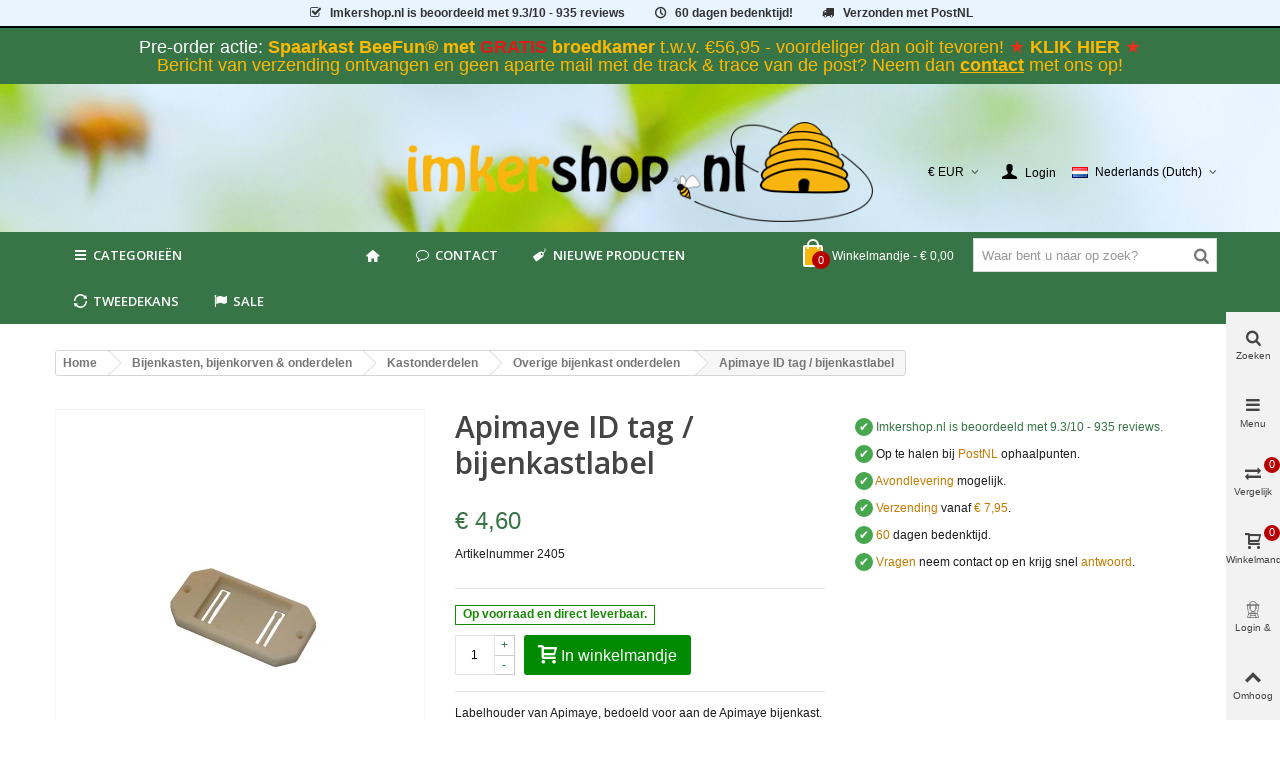

--- FILE ---
content_type: text/html; charset=utf-8
request_url: https://imkershop.nl/onderdelen/1808-apimaye-bijenkastlabel.html
body_size: 40368
content:
<!DOCTYPE HTML>
<!--[if lt IE 7]>
<html class="no-js lt-ie9 lt-ie8 lt-ie7" 			lang="nl-NL" ><![endif]-->
<!--[if IE 7]>
<html class="no-js lt-ie9 lt-ie8 ie7" 			lang="nl-NL" ><![endif]-->
<!--[if IE 8]>
<html class="no-js lt-ie9 ie8" 			lang="nl-NL" ><![endif]-->
<!--[if gt IE 8]>
<html class="no-js ie9"  lang="nl-NL"
			><![endif]-->
<html lang="nl-NL">
	<head>
		<meta charset="utf-8" />
		<title>Apimaye bijenkastlabel</title>
         <!-- This link loads the imkershop customized icons.-->
                 <link href="/themes/panda/font/icons.css" rel="stylesheet" type="text/css" media="all">
        					<meta name="description" content="Labelhouder van Apimaye, bedoeld voor aan de Apimaye bijenkast. Werkt super handig als je met meerdere (Apimaye) bijenkasten werkt en deze wilt labelen.  In" />
							<meta name="keywords" content="segeberger afstandstrips aluminium" />
		        <!-- imkershop nofollow -->
		        <meta name="robots" content="index,follow" />
                <!-- end imkershop -->
				<meta name="viewport" content="width=device-width, minimum-scale=0.25, maximum-scale=1.6, initial-scale=1.0" />
        		<meta name="apple-mobile-web-app-capable" content="yes" />
		<link rel="icon" type="image/vnd.microsoft.icon" href="/img/favicon.ico?1741168478" />
		<link rel="shortcut icon" type="image/x-icon" href="/img/favicon.ico?1741168478" />
		        <link rel="apple-touch-icon" sizes="57x57" href="/modules/stthemeeditor/img/1/touch-icon-iphone-57.png" />
                        <link rel="apple-touch-icon" sizes="72x72" href="/modules/stthemeeditor/img/1/touch-icon-iphone-72.png" />
                        <link rel="apple-touch-icon" sizes="114x114" href="/modules/stthemeeditor/img/1/touch-icon-iphone-114.png" />
                        <link rel="apple-touch-icon" sizes="144x144" href="/modules/stthemeeditor/img/1/touch-icon-iphone-144.png" />
        
				
														<link rel="stylesheet" href="https://fonts.googleapis.com/css?display=swap&amp;family=Open+Sans:600|Cabin" type="text/css" media="all" />
																<link rel="stylesheet" href="https://imkershop.nl/themes/panda/cache/v_738_e90ca10ef69ae4ac31cc531acb5da9bb_all.css" type="text/css" media="all" />
																<link rel="stylesheet" href="https://imkershop.nl/themes/panda/cache/v_738_6c3056044d55405117350db208966904_print.css" type="text/css" media="print" />
																	<link href="https://imkershop.nl/modules/stthemeeditor/views/css/customer-s1.css" rel="stylesheet" type="text/css" media="all" />
										<script>/* <![CDATA[ */;var CUSTOMIZE_TEXTFIELD=1;var FancyboxI18nClose='Sluiten';var FancyboxI18nNext='Volgende';var FancyboxI18nPrev='Vorige';var PS_CATALOG_MODE=false;var added_to_wishlist='Het product werd succesvol toegevoegd aan uw lijst.';var addtocart_animation=1;var ajax_allowed=true;var ajaxsearch=true;var allowBuyWhenOutOfStock=false;var attribute_anchor_separator='-';var attributesCombinations=[];var availableLaterValue='Dit product wordt besteld, levertijd bedraagt ongeveer 21 dagen.';var availableNowValue='Op voorraad en direct leverbaar.';var baseDir='https://imkershop.nl/';var baseUri='https://imkershop.nl/';var blocksearch_hide_image=0;var blocksearch_type='top';var cart_size_height=51;var cart_size_width=45;var click_on_header_cart=0;var comparator_max_item=4;var comparedProductsIds=[];var contentOnly=false;var currency={"id":1,"id_lang":null,"id_shop":1,"id_shop_list":null,"force_id":false,"name":"Euro","iso_code":"EUR","iso_code_num":"978","sign":"\u20ac","blank":1,"conversion_rate":"1.000000","deleted":0,"format":3,"decimals":1,"decimal_places":2,"active":1,"prefix":"\u20ac ","suffix":""};var currencyBlank=1;var currencyFormat=3;var currencyFormatters=[];var currencyRate=1;var currencySign='€';var currentDate='2026-01-15 15:07:33';var customerGroupWithoutTax=false;var customizationFields=false;var customizationId=null;var customizationIdMessage='Customization #';var default_eco_tax=0;var delete_txt='Verwijderen';var discount_percentage=0;var discount_percentage_off='Korting';var discount_percentage_save='Opslaan';var displayList=false;var displayPrice=0;var doesntExist='Het product bestaat niet in deze uitvoering. Kies een andere combinatie.';var doesntExistNoMore='Dit product is momenteel helaas niet leverbaar';var doesntExistNoMoreBut='met deze combinatie of in deze maat, maar wel met een andere combinatie en of maat.';var ecotaxTax_rate=0;var fieldRequired='Vul alle verplichte velden in aub en sla vervolgens de aanpassingen op.';var freeProductTranslation='Gratis!';var freeShippingTranslation='Gratis afhalen of verzenden';var generated_date=1768486053;var groupReduction=0;var hasDeliveryAddress=false;var highDPI=false;var hover_display_cp=1;var idDefaultImage=2026;var id_lang=6;var id_product=1808;var img_dir='https://imkershop.nl/themes/panda/img/';var img_prod_dir='https://imkershop.nl/img/p/';var img_ps_dir='https://imkershop.nl/img/';var instantsearch=false;var isGuest=0;var isLogged=0;var isLoggedWishlist=false;var isMobile=false;var isRtl=0;var jqZoomEnabled=false;var loggin_required='U moet ingelogd zijn om uw wensenlijst te kunnen beheren.';var mailalerts_already='U hebt al een bericht voor dit product';var mailalerts_invalid='Uw e-mailadres is ongeldig';var mailalerts_placeholder='uw@email.nl';var mailalerts_registered='Notificatie verzoek is geregistreerd';var mailalerts_url_add='https://imkershop.nl/module/mailalerts/actions?process=add';var mailalerts_url_check='https://imkershop.nl/module/mailalerts/actions?process=check';var maxQuantityToAllowDisplayOfLastQuantityMessage=0;var max_item='You cannot add more than 4 product(s) to the product comparison';var min_item='Please select at least one product';var minimalQuantity=1;var mywishlist_url='https://imkershop.nl/module/blockwishlist/mywishlist';var nladdressApi='https://imkershop.nl/module/nladdress/api';var noTaxForThisProduct=false;var oosHookJsCodeFunctions=[];var order_button_content='Create a quotation';var page_name='product';var priceDisplayMethod=0;var priceDisplayPrecision=2;var pro_main_image_trans=0;var productAvailableForOrder=true;var productBasePriceTaxExcl=3.801653;var productBasePriceTaxExcluded=3.801653;var productBasePriceTaxIncl=4.6;var productHasAttributes=false;var productPrice=4.6;var productPriceTaxExcluded=3.801653;var productPriceTaxIncluded=4.6;var productPriceWithoutReduction=4.6;var productReference='2405';var productShowPrice=true;var productUnitPriceRatio=0;var product_fileButtonHtml='Kies bestand';var product_fileDefaultHtml='Geen bestand geselecteerd';var product_specific_price=[];var quantitiesDisplayAllowed=false;var quantityAvailable=0;var quickView=true;var quickViewCaller=null;var reduction_percent=0;var reduction_price=0;var removingLinkText='Verwijder dit product van het winkelmandje';var roundMode=2;var search_url='https://imkershop.nl/search';var specific_currency=false;var specific_price=0;var st_is_mobile_device=false;var st_is_rtl=0;var st_responsive=1;var st_responsive_max=2;var st_retina=0;var st_sticky_mobile_header=2;var st_sticky_mobile_header_height=0;var st_submemus_animation=1;var static_token='d52f4ce68700871c53eb314cc26bcb70';var sticky_option=3;var stock_management=1;var taxRate=21;var tbItemIdType='reference';var toBeDetermined='Te bepalen';var token='d52f4ce68700871c53eb314cc26bcb70';var uploading_in_progress='Upload is bezig, even geduld aub ...';var useLazyLoad=false;var useWebp=true;var usingSecureMode=true;var wishlistProductsIds=false;/* ]]> */</script>

						<script type="text/javascript" src="https://imkershop.nl/themes/panda/cache/v_437_1a9fc617994130dd7adfcca910d60889.js"></script>
									
<link rel="canonical" href="https://imkershop.nl/onderdelen/1808-apimaye-bijenkastlabel.html">
<link rel="alternate" hreflang="da-DK" href="https://beekeepershop.com/da/bijenkasten-korven/kassedele/reservedele/apimaye-bijenkastlabel">
<link rel="alternate" hreflang="de-AT" href="https://xn--allesfrdenimker-4vb.at/sonstiges-bienenstockzubehoer/1808-apimaye-id-tags-beutenbeschriftung.html">
<link rel="alternate" hreflang="de-DE" href="https://xn--allesfrdenimker-4vb.de/sonstiges-bienenstockzubehoer/1808-apimaye-id-tags-beutenbeschriftung.html">
<link rel="alternate" hreflang="en" href="https://beekeepershop.com/en/parts/1808-apimaye-hive-label.html">
<link rel="alternate" hreflang="es-ES" href="https://beekeepershop.com/es/recambios/1808-apimaye-bijenkastlabel.html">
<link rel="alternate" hreflang="fr-BE" href="https://apiculture-magasin.be/autres-accessoires-pour-ruche/1808-etiquette-d-identification-de-l-apimaye-etiquette-de-la-ruche.html">
<link rel="alternate" hreflang="fr-FR" href="https://apiculture-magasin.fr/autres-accessoires-pour-ruche/1808-etiquette-d-identification-de-l-apimaye-etiquette-de-la-ruche.html">
<link rel="alternate" hreflang="it-IT" href="https://beekeepershop.com/it/ricambi/1808-apimaye-bijenkastlabel.html">
<link rel="alternate" hreflang="nl-BE" href="https://imkershop.be/onderdelen/1808-apimaye-bijenkastlabel.html">
<link rel="alternate" hreflang="nl-NL" href="https://imkershop.nl/onderdelen/1808-apimaye-bijenkastlabel.html">
<link rel="alternate" hreflang="no-NO" href="https://beekeepershop.com/no/bikuber-bikurver/Kubedeler/reservedeler/apimaye-bijenkastlabel">
<link rel="alternate" hreflang="sv-SE" href="https://beekeepershop.com/sv/bikupor-halmkupor/kupdelar/reservdelar/apimaye-bijenkastlabel">    <!-- init DataLayer -->
    <script data-keepinline>
        var tagManagerId = 'GTM-TJN6WG';
        var optimizeId = '';
        var gtmTrackingFeatures = {"gua":{"trackingId":"UA-16744919-1","cookieDomain":"auto","sendLimit":25,"siteSpeedSampleRate":100,"anonymizeIp":1,"userIdFeature":1,"linkAttribution":0,"remarketingFeature":1,"merchantPrefix":"","merchantSuffix":"","merchantVariant":"","businessDataFeature":0,"businessDataPrefix":"","businessDataVariant":"","crossDomainList":"","allowLinker":true,"clientId":0,"dimensions":{"ecommProdId":1,"ecommPageType":2,"ecommTotalValue":3,"ecommCategory":4,"dynxItemId":5,"dynxItemId2":6,"dynxPageType":7,"dynxTotalValue":8}},"googleAds":{"trackingId":0,"conversionLabel":""},"bing":{"trackingId":""},"facebook":{"trackingId":"","catalogPrefix":"","catalogSuffix":"","catalogVariant":""},"twitter":{"trackingId":""},"goals":{"signUp":0,"socialAction":0,"wishList":0,"coupon":0},"common":{"eventValues":{"signUpGoal":0,"socialAction":0,"wishList":0,"coupon":0},"cartAjax":1,"userId":null,"currencyCode":"EUR","langCode":"nl","countryCode":"NL","maxLapse":10,"signUpTypes":["new customer","guest customer"],"isNewSignUp":false,"isGuest":0,"idShop":1,"token":"b93872643d045d7bf75a3d5f385a8e89"}};
        var checkDoNotTrack = 1;
        var disableInternalTracking = 0;
        var dataLayer = window.dataLayer || [];
        var dimensions = new Object();
        var initDataLayer = new Object();
        var gaCreate = new Object();
        var doNotTrack = (
            window.doNotTrack == "1" ||
            navigator.doNotTrack == "yes" ||
            navigator.doNotTrack == "1" ||
            navigator.msDoNotTrack == "1"
        );

        if (typeof gtmTrackingFeatures === 'object' && !disableInternalTracking) {
            if (gtmTrackingFeatures.gua.trackingId) {
                initDataLayer.gua = {
                    'trackingId': gtmTrackingFeatures.gua.trackingId,
                    'cookieDomain': gtmTrackingFeatures.gua.cookieDomain,
                    'allowLinker':  gtmTrackingFeatures.gua.allowLinker,
                    'siteSpeedSampleRate': gtmTrackingFeatures.gua.siteSpeedSampleRate,
                    'anonymizeIp': gtmTrackingFeatures.gua.anonymizeIp,
                    'linkAttribution': gtmTrackingFeatures.gua.linkAttribution,
                };

                if (gtmTrackingFeatures.gua.remarketingFeature) {
                    // assign index dimensions
                    dimensions.ecommProdId = gtmTrackingFeatures.gua.dimensions.ecommProdId;
                    dimensions.ecommPageType = gtmTrackingFeatures.gua.dimensions.ecommPageType;
                    dimensions.ecommTotalValue = gtmTrackingFeatures.gua.dimensions.ecommTotalValue;
                    dimensions.ecommCategory = gtmTrackingFeatures.gua.dimensions.ecommCategory;
                }

                if (gtmTrackingFeatures.gua.businessDataFeature) {
                    // assign index dimensions
                    dimensions.dynxItemId = gtmTrackingFeatures.gua.dimensions.dynxItemId;
                    dimensions.dynxItemId2 = gtmTrackingFeatures.gua.dimensions.dynxItemId2;
                    dimensions.dynxPageType = gtmTrackingFeatures.gua.dimensions.dynxPageType;
                    dimensions.dynxTotalValue = gtmTrackingFeatures.gua.dimensions.dynxTotalValue;
                }

                // assign index dimensions to data layer
                initDataLayer.gua.dimensions = dimensions;

                if (gtmTrackingFeatures.gua.userIdFeature) {
                    initDataLayer.gua.userId = gtmTrackingFeatures.common.userId;
                }

                if (gtmTrackingFeatures.gua.crossDomainList) {
                    initDataLayer.gua.crossDomainList = gtmTrackingFeatures.gua.crossDomainList;
                }

                // prepare gaCreate with same configuration than GTM
                gaCreate = {
                    'trackingId': gtmTrackingFeatures.gua.trackingId,
                    'allowLinker': true,
                    'cookieDomain': gtmTrackingFeatures.gua.cookieDomain
                };
            }

            if (gtmTrackingFeatures.googleAds.trackingId) {
                initDataLayer.googleAds = {
                    'conversionId' : gtmTrackingFeatures.googleAds.trackingId,
                    'conversionLabel' : gtmTrackingFeatures.googleAds.conversionLabel
                };
            }

            if (gtmTrackingFeatures.bing.trackingId) {
                initDataLayer.bing = {
                    'trackingId': gtmTrackingFeatures.bing.trackingId
                };
            }

            if (gtmTrackingFeatures.facebook.trackingId) {
                initDataLayer.facebook = {
                    'trackingId': gtmTrackingFeatures.facebook.trackingId
                };
            }

            if (gtmTrackingFeatures.twitter.trackingId) {
                initDataLayer.twitter = {
                    'trackingId': gtmTrackingFeatures.twitter.trackingId
                };
            }

            // init common values
            initDataLayer.common = {
                'currency' : gtmTrackingFeatures.common.currencyCode,
                'langCode' : gtmTrackingFeatures.common.langCode,
                'countryCode' : gtmTrackingFeatures.common.countryCode,
                'referrer' : document.referrer,
                'userAgent' : navigator.userAgent,
                'navigatorLang' : navigator.language,
                'doNotTrack' : (checkDoNotTrack && doNotTrack)
            };

            dataLayer.push(initDataLayer);
        }
    </script>
        <!-- Init Tag Manager script -->
    <script data-keepinline async defer>
        if (!disableInternalTracking) {
            
            (function (w, d, s, l, i) {
                w[l] = w[l] || [];
                w[l].push({'gtm.start': new Date().getTime(), event: 'gtm.js'});
                var f = d.getElementsByTagName(s)[0];
                var j = d.createElement(s), dl = l !== 'dataLayer' ? '&l=' + l : '';
                j.async = true;
		j.defer = true;
                j.src = 'https://www.googletagmanager.com/gtm.js?id=' + i + dl;
                f.parentNode.insertBefore(j, f);
            })(window, document, 'script', 'dataLayer', tagManagerId);
            
        }
    </script>


<script type="text/javascript" data-keepinline="true">
	// instantiate object
	var oGsr = {};
	var bt_msgs = {"delay":"You have not filled out a numeric for delay option","fbId":"You have not filled out a numeric for Facebook App ID option","fbsecret":"You have not filled out Facebook App Secret option","reviewDate":"You have not filled out the review's date","title":"You have not filled out the title","comment":"You have not filled out the comment","report":"You have not filled out the report comment","rating":"You have not selected the rating for the review","checkreview":"You have not selected one review","email":"You have not filled out your email","status":"You didn't select any status","vouchercode":"You have not filled out the voucher code","voucheramount":"You have left 0 as value for voucher's value","voucherminimum":"Minimum amount is not a numeric","vouchermaximum":"Maximum quantity is not a numeric","vouchervalidity":"You have left 0 as value for voucher's validity","importMatching":"You have not filled the number of columns out","reviewModerationTxt":{"1":"You have not filled out your legal text for using a moderation with language English (English). Click on the language drop-down list in order to fill out the correct language field(s).","4":"You have not filled out your legal text for using a moderation with language Deutsch (German). Click on the language drop-down list in order to fill out the correct language field(s).","6":"You have not filled out your legal text for using a moderation with language Nederlands (Dutch). Click on the language drop-down list in order to fill out the correct language field(s).","11":"You have not filled out your legal text for using a moderation with language Fran\u00e7ais (French). Click on the language drop-down list in order to fill out the correct language field(s).","12":"You have not filled out your legal text for using a moderation with language Espa\u00f1ol (Spanish). Click on the language drop-down list in order to fill out the correct language field(s).","15":"You have not filled out your legal text for using a moderation with language Italiano (Italian). Click on the language drop-down list in order to fill out the correct language field(s).","16":"You have not filled out your legal text for using a moderation with language Svenska (Swedish). Click on the language drop-down list in order to fill out the correct language field(s).","17":"You have not filled out your legal text for using a moderation with language Bokm\u00e5l (Norwegian). Click on the language drop-down list in order to fill out the correct language field(s).","18":"You have not filled out your legal text for using a moderation with language Dansk (Danish). Click on the language drop-down list in order to fill out the correct language field(s)."},"reviewModifyTxt":{"1":"You have not filled out your legal text for using a review modification tool with language English (English). Click on the language drop-down list in order to fill out the correct language field(s).","4":"You have not filled out your legal text for using a review modification tool with language Deutsch (German). Click on the language drop-down list in order to fill out the correct language field(s).","6":"You have not filled out your legal text for using a review modification tool with language Nederlands (Dutch). Click on the language drop-down list in order to fill out the correct language field(s).","11":"You have not filled out your legal text for using a review modification tool with language Fran\u00e7ais (French). Click on the language drop-down list in order to fill out the correct language field(s).","12":"You have not filled out your legal text for using a review modification tool with language Espa\u00f1ol (Spanish). Click on the language drop-down list in order to fill out the correct language field(s).","15":"You have not filled out your legal text for using a review modification tool with language Italiano (Italian). Click on the language drop-down list in order to fill out the correct language field(s).","16":"You have not filled out your legal text for using a review modification tool with language Svenska (Swedish). Click on the language drop-down list in order to fill out the correct language field(s).","17":"You have not filled out your legal text for using a review modification tool with language Bokm\u00e5l (Norwegian). Click on the language drop-down list in order to fill out the correct language field(s).","18":"You have not filled out your legal text for using a review modification tool with language Dansk (Danish). Click on the language drop-down list in order to fill out the correct language field(s)."},"emailTitle":{"1":"You have not filled out your title or text with language English (English). Click on the language drop-down list in order to fill out the correct language field(s).","4":"You have not filled out your title or text with language Deutsch (German). Click on the language drop-down list in order to fill out the correct language field(s).","6":"You have not filled out your title or text with language Nederlands (Dutch). Click on the language drop-down list in order to fill out the correct language field(s).","11":"You have not filled out your title or text with language Fran\u00e7ais (French). Click on the language drop-down list in order to fill out the correct language field(s).","12":"You have not filled out your title or text with language Espa\u00f1ol (Spanish). Click on the language drop-down list in order to fill out the correct language field(s).","15":"You have not filled out your title or text with language Italiano (Italian). Click on the language drop-down list in order to fill out the correct language field(s).","16":"You have not filled out your title or text with language Svenska (Swedish). Click on the language drop-down list in order to fill out the correct language field(s).","17":"You have not filled out your title or text with language Bokm\u00e5l (Norwegian). Click on the language drop-down list in order to fill out the correct language field(s).","18":"You have not filled out your title or text with language Dansk (Danish). Click on the language drop-down list in order to fill out the correct language field(s)."},"emaillCategory":{"1":"You have not filled out your category label with language English (English). Click on the language drop-down list in order to fill out the correct language field(s).","4":"You have not filled out your category label with language Deutsch (German). Click on the language drop-down list in order to fill out the correct language field(s).","6":"You have not filled out your category label with language Nederlands (Dutch). Click on the language drop-down list in order to fill out the correct language field(s).","11":"You have not filled out your category label with language Fran\u00e7ais (French). Click on the language drop-down list in order to fill out the correct language field(s).","12":"You have not filled out your category label with language Espa\u00f1ol (Spanish). Click on the language drop-down list in order to fill out the correct language field(s).","15":"You have not filled out your category label with language Italiano (Italian). Click on the language drop-down list in order to fill out the correct language field(s).","16":"You have not filled out your category label with language Svenska (Swedish). Click on the language drop-down list in order to fill out the correct language field(s).","17":"You have not filled out your category label with language Bokm\u00e5l (Norwegian). Click on the language drop-down list in order to fill out the correct language field(s).","18":"You have not filled out your category label with language Dansk (Danish). Click on the language drop-down list in order to fill out the correct language field(s)."},"emaillProduct":{"1":"You have not filled out your product label with language English (English). Click on the language drop-down list in order to fill out the correct language field(s).","4":"You have not filled out your product label with language Deutsch (German). Click on the language drop-down list in order to fill out the correct language field(s).","6":"You have not filled out your product label with language Nederlands (Dutch). Click on the language drop-down list in order to fill out the correct language field(s).","11":"You have not filled out your product label with language Fran\u00e7ais (French). Click on the language drop-down list in order to fill out the correct language field(s).","12":"You have not filled out your product label with language Espa\u00f1ol (Spanish). Click on the language drop-down list in order to fill out the correct language field(s).","15":"You have not filled out your product label with language Italiano (Italian). Click on the language drop-down list in order to fill out the correct language field(s).","16":"You have not filled out your product label with language Svenska (Swedish). Click on the language drop-down list in order to fill out the correct language field(s).","17":"You have not filled out your product label with language Bokm\u00e5l (Norwegian). Click on the language drop-down list in order to fill out the correct language field(s).","18":"You have not filled out your product label with language Dansk (Danish). Click on the language drop-down list in order to fill out the correct language field(s)."},"emaillSentence":{"1":"You have not filled out your custom body sentence with language English (English). Click on the language drop-down list in order to fill out the correct language field(s).","4":"You have not filled out your custom body sentence with language Deutsch (German). Click on the language drop-down list in order to fill out the correct language field(s).","6":"You have not filled out your custom body sentence with language Nederlands (Dutch). Click on the language drop-down list in order to fill out the correct language field(s).","11":"You have not filled out your custom body sentence with language Fran\u00e7ais (French). Click on the language drop-down list in order to fill out the correct language field(s).","12":"You have not filled out your custom body sentence with language Espa\u00f1ol (Spanish). Click on the language drop-down list in order to fill out the correct language field(s).","15":"You have not filled out your custom body sentence with language Italiano (Italian). Click on the language drop-down list in order to fill out the correct language field(s).","16":"You have not filled out your custom body sentence with language Svenska (Swedish). Click on the language drop-down list in order to fill out the correct language field(s).","17":"You have not filled out your custom body sentence with language Bokm\u00e5l (Norwegian). Click on the language drop-down list in order to fill out the correct language field(s).","18":"You have not filled out your custom body sentence with language Dansk (Danish). Click on the language drop-down list in order to fill out the correct language field(s)."}};
	var bt_sImgUrl = '/modules/gsnippetsreviews/views/img/';
	var bt_sWebService = '/modules/gsnippetsreviews/ws-gsnippetsreviews.php?bt_token=3fdf871f2d73a99a5cc5b70623982830';
	var sGsrModuleName = 'gsr';
	var bt_aFancyReviewForm = {};
	var bt_aFancyReviewTabForm = {};
	var bt_oScrollTo = {};
	bt_oScrollTo.execute = false;
	var bt_oUseSocialButton = {};
	var bt_oActivateReviewTab = {};
	bt_oActivateReviewTab.run = false;
	var bt_oDeactivateReviewTab = {};
	bt_oDeactivateReviewTab.run = false;
	var bt_aReviewReport = new Array();
	var bt_oCallback = {};
	bt_oCallback.run = false;
	var bt_aStarsRating = new Array();
	var bt_oBxSlider = {};
	bt_oBxSlider.run = false;
</script>
<link rel="alternate" type="application/rss+xml" title="Apimaye bijenkastlabel" href="https://imkershop.nl/modules/feeder/rss.php?id_category=4&amp;orderby=position&amp;orderway=asc" /><style type="text/css">
#st_mega_menu_wrap #st_menu_7 .stmenu_sub, #st_mega_menu_wrap #st_menu_7 .stmenu_multi_level ul, #st_mega_menu_wrap #st_menu_7 .mu_level_2 ul,#st_mega_menu_column_block #st_menu_7 .stmenu_sub, #st_mega_menu_column_block #st_menu_7 .stmenu_multi_level ul, #st_mega_menu_column_block #st_menu_7 .mu_level_2 ul,#st_mega_menu_wrap #st_menu_7 .stmenu_vs{background-color:#ffffff;}#st_mega_menu_wrap #st_menu_12 .stmenu_sub, #st_mega_menu_wrap #st_menu_12 .stmenu_multi_level ul, #st_mega_menu_wrap #st_menu_12 .mu_level_2 ul,#st_mega_menu_column_block #st_menu_12 .stmenu_sub, #st_mega_menu_column_block #st_menu_12 .stmenu_multi_level ul, #st_mega_menu_column_block #st_menu_12 .mu_level_2 ul,#st_mega_menu_wrap #st_menu_12 .stmenu_vs{background-color:#ffffff;}#st_mega_menu_wrap #st_menu_13 .stmenu_sub, #st_mega_menu_wrap #st_menu_13 .stmenu_multi_level ul, #st_mega_menu_wrap #st_menu_13 .mu_level_2 ul,#st_mega_menu_column_block #st_menu_13 .stmenu_sub, #st_mega_menu_column_block #st_menu_13 .stmenu_multi_level ul, #st_mega_menu_column_block #st_menu_13 .mu_level_2 ul,#st_mega_menu_wrap #st_menu_13 .stmenu_vs{background-color:#ffffff;}#st_mega_menu_wrap #st_menu_14 .stmenu_sub, #st_mega_menu_wrap #st_menu_14 .stmenu_multi_level ul, #st_mega_menu_wrap #st_menu_14 .mu_level_2 ul,#st_mega_menu_column_block #st_menu_14 .stmenu_sub, #st_mega_menu_column_block #st_menu_14 .stmenu_multi_level ul, #st_mega_menu_column_block #st_menu_14 .mu_level_2 ul,#st_mega_menu_wrap #st_menu_14 .stmenu_vs{background-color:#ffffff;}#st_mega_menu_wrap #st_menu_33 .stmenu_sub, #st_mega_menu_wrap #st_menu_33 .stmenu_multi_level ul, #st_mega_menu_wrap #st_menu_33 .mu_level_2 ul,#st_mega_menu_column_block #st_menu_33 .stmenu_sub, #st_mega_menu_column_block #st_menu_33 .stmenu_multi_level ul, #st_mega_menu_column_block #st_menu_33 .mu_level_2 ul,#st_mega_menu_wrap #st_menu_33 .stmenu_vs{background-color:#ffffff;}#st_mega_menu_wrap #st_menu_34 .stmenu_sub, #st_mega_menu_wrap #st_menu_34 .stmenu_multi_level ul, #st_mega_menu_wrap #st_menu_34 .mu_level_2 ul,#st_mega_menu_column_block #st_menu_34 .stmenu_sub, #st_mega_menu_column_block #st_menu_34 .stmenu_multi_level ul, #st_mega_menu_column_block #st_menu_34 .mu_level_2 ul,#st_mega_menu_wrap #st_menu_34 .stmenu_vs{background-color:#ffffff;}#st_mega_menu_wrap #st_menu_35 .stmenu_sub, #st_mega_menu_wrap #st_menu_35 .stmenu_multi_level ul, #st_mega_menu_wrap #st_menu_35 .mu_level_2 ul,#st_mega_menu_column_block #st_menu_35 .stmenu_sub, #st_mega_menu_column_block #st_menu_35 .stmenu_multi_level ul, #st_mega_menu_column_block #st_menu_35 .mu_level_2 ul,#st_mega_menu_wrap #st_menu_35 .stmenu_vs{background-color:#ffffff;}#st_mega_menu_wrap #st_menu_36 .stmenu_sub, #st_mega_menu_wrap #st_menu_36 .stmenu_multi_level ul, #st_mega_menu_wrap #st_menu_36 .mu_level_2 ul,#st_mega_menu_column_block #st_menu_36 .stmenu_sub, #st_mega_menu_column_block #st_menu_36 .stmenu_multi_level ul, #st_mega_menu_column_block #st_menu_36 .mu_level_2 ul,#st_mega_menu_wrap #st_menu_36 .stmenu_vs{background-color:#ffffff;}#st_mega_menu_wrap #st_menu_71 .stmenu_sub, #st_mega_menu_wrap #st_menu_71 .stmenu_multi_level ul, #st_mega_menu_wrap #st_menu_71 .mu_level_2 ul,#st_mega_menu_column_block #st_menu_71 .stmenu_sub, #st_mega_menu_column_block #st_menu_71 .stmenu_multi_level ul, #st_mega_menu_column_block #st_menu_71 .mu_level_2 ul,#st_mega_menu_wrap #st_menu_71 .stmenu_vs{background-color:#ffffff;}#st_mega_menu_wrap #st_menu_72 .stmenu_sub, #st_mega_menu_wrap #st_menu_72 .stmenu_multi_level ul, #st_mega_menu_wrap #st_menu_72 .mu_level_2 ul,#st_mega_menu_column_block #st_menu_72 .stmenu_sub, #st_mega_menu_column_block #st_menu_72 .stmenu_multi_level ul, #st_mega_menu_column_block #st_menu_72 .mu_level_2 ul,#st_mega_menu_wrap #st_menu_72 .stmenu_vs{background-color:#ffffff;}#st_mega_menu_wrap #st_menu_73 .stmenu_sub, #st_mega_menu_wrap #st_menu_73 .stmenu_multi_level ul, #st_mega_menu_wrap #st_menu_73 .mu_level_2 ul,#st_mega_menu_column_block #st_menu_73 .stmenu_sub, #st_mega_menu_column_block #st_menu_73 .stmenu_multi_level ul, #st_mega_menu_column_block #st_menu_73 .mu_level_2 ul,#st_mega_menu_wrap #st_menu_73 .stmenu_vs{background-color:#ffffff;}#st_mega_menu_wrap #st_menu_74 .stmenu_sub, #st_mega_menu_wrap #st_menu_74 .stmenu_multi_level ul, #st_mega_menu_wrap #st_menu_74 .mu_level_2 ul,#st_mega_menu_column_block #st_menu_74 .stmenu_sub, #st_mega_menu_column_block #st_menu_74 .stmenu_multi_level ul, #st_mega_menu_column_block #st_menu_74 .mu_level_2 ul,#st_mega_menu_wrap #st_menu_74 .stmenu_vs{background-color:#ffffff;}#st_mega_menu_wrap #st_menu_86 .stmenu_sub, #st_mega_menu_wrap #st_menu_86 .stmenu_multi_level ul, #st_mega_menu_wrap #st_menu_86 .mu_level_2 ul,#st_mega_menu_column_block #st_menu_86 .stmenu_sub, #st_mega_menu_column_block #st_menu_86 .stmenu_multi_level ul, #st_mega_menu_column_block #st_menu_86 .mu_level_2 ul,#st_mega_menu_wrap #st_menu_86 .stmenu_vs{background-color:#ffffff;}#st_mega_menu_wrap #st_menu_87 .stmenu_sub, #st_mega_menu_wrap #st_menu_87 .stmenu_multi_level ul, #st_mega_menu_wrap #st_menu_87 .mu_level_2 ul,#st_mega_menu_column_block #st_menu_87 .stmenu_sub, #st_mega_menu_column_block #st_menu_87 .stmenu_multi_level ul, #st_mega_menu_column_block #st_menu_87 .mu_level_2 ul,#st_mega_menu_wrap #st_menu_87 .stmenu_vs{background-color:#ffffff;}#st_mega_menu_wrap #st_menu_88 .stmenu_sub, #st_mega_menu_wrap #st_menu_88 .stmenu_multi_level ul, #st_mega_menu_wrap #st_menu_88 .mu_level_2 ul,#st_mega_menu_column_block #st_menu_88 .stmenu_sub, #st_mega_menu_column_block #st_menu_88 .stmenu_multi_level ul, #st_mega_menu_column_block #st_menu_88 .mu_level_2 ul,#st_mega_menu_wrap #st_menu_88 .stmenu_vs{background-color:#ffffff;}#st_mega_menu_wrap #st_menu_89 .stmenu_sub, #st_mega_menu_wrap #st_menu_89 .stmenu_multi_level ul, #st_mega_menu_wrap #st_menu_89 .mu_level_2 ul,#st_mega_menu_column_block #st_menu_89 .stmenu_sub, #st_mega_menu_column_block #st_menu_89 .stmenu_multi_level ul, #st_mega_menu_column_block #st_menu_89 .mu_level_2 ul,#st_mega_menu_wrap #st_menu_89 .stmenu_vs{background-color:#ffffff;}#st_mega_menu_wrap #st_menu_415 .stmenu_sub, #st_mega_menu_wrap #st_menu_415 .stmenu_multi_level ul, #st_mega_menu_wrap #st_menu_415 .mu_level_2 ul,#st_mega_menu_column_block #st_menu_415 .stmenu_sub, #st_mega_menu_column_block #st_menu_415 .stmenu_multi_level ul, #st_mega_menu_column_block #st_menu_415 .mu_level_2 ul,#st_mega_menu_wrap #st_menu_415 .stmenu_vs{background-color:#ffffff;}#st_mega_menu_wrap #st_menu_416 .stmenu_sub, #st_mega_menu_wrap #st_menu_416 .stmenu_multi_level ul, #st_mega_menu_wrap #st_menu_416 .mu_level_2 ul,#st_mega_menu_column_block #st_menu_416 .stmenu_sub, #st_mega_menu_column_block #st_menu_416 .stmenu_multi_level ul, #st_mega_menu_column_block #st_menu_416 .mu_level_2 ul,#st_mega_menu_wrap #st_menu_416 .stmenu_vs{background-color:#ffffff;}#st_mega_menu_wrap #st_menu_418 .stmenu_sub, #st_mega_menu_wrap #st_menu_418 .stmenu_multi_level ul, #st_mega_menu_wrap #st_menu_418 .mu_level_2 ul,#st_mega_menu_column_block #st_menu_418 .stmenu_sub, #st_mega_menu_column_block #st_menu_418 .stmenu_multi_level ul, #st_mega_menu_column_block #st_menu_418 .mu_level_2 ul,#st_mega_menu_wrap #st_menu_418 .stmenu_vs{background-color:#ffffff;}#st_mega_menu_wrap #st_menu_419 .stmenu_sub, #st_mega_menu_wrap #st_menu_419 .stmenu_multi_level ul, #st_mega_menu_wrap #st_menu_419 .mu_level_2 ul,#st_mega_menu_column_block #st_menu_419 .stmenu_sub, #st_mega_menu_column_block #st_menu_419 .stmenu_multi_level ul, #st_mega_menu_column_block #st_menu_419 .mu_level_2 ul,#st_mega_menu_wrap #st_menu_419 .stmenu_vs{background-color:#ffffff;}#st_mega_menu_wrap #st_menu_420 .stmenu_sub, #st_mega_menu_wrap #st_menu_420 .stmenu_multi_level ul, #st_mega_menu_wrap #st_menu_420 .mu_level_2 ul,#st_mega_menu_column_block #st_menu_420 .stmenu_sub, #st_mega_menu_column_block #st_menu_420 .stmenu_multi_level ul, #st_mega_menu_column_block #st_menu_420 .mu_level_2 ul,#st_mega_menu_wrap #st_menu_420 .stmenu_vs{background-color:#ffffff;}#st_mega_menu_wrap #st_menu_423 .stmenu_sub, #st_mega_menu_wrap #st_menu_423 .stmenu_multi_level ul, #st_mega_menu_wrap #st_menu_423 .mu_level_2 ul,#st_mega_menu_column_block #st_menu_423 .stmenu_sub, #st_mega_menu_column_block #st_menu_423 .stmenu_multi_level ul, #st_mega_menu_column_block #st_menu_423 .mu_level_2 ul,#st_mega_menu_wrap #st_menu_423 .stmenu_vs{background-color:#ffffff;}
</style>
<style type="text/css">.st_banner_block_1 .style_content, a.st_banner_block_1 , .st_banner_block_1 .style_content a{color:#ffffff;} .st_banner_block_1 .icon_line:after, .st_banner_block_1 .icon_line:before{background-color:#ffffff;} .st_banner_block_1 .line, .st_banner_block_1 .btn{border-color:#ffffff;}.st_banner_block_2 .style_content, a.st_banner_block_2 , .st_banner_block_2 .style_content a{color:#ffffff;} .st_banner_block_2 .icon_line:after, .st_banner_block_2 .icon_line:before{background-color:#ffffff;} .st_banner_block_2 .line, .st_banner_block_2 .btn{border-color:#ffffff;}.st_banner_block_3 .style_content, a.st_banner_block_3 , .st_banner_block_3 .style_content a{color:#ffffff;} .st_banner_block_3 .icon_line:after, .st_banner_block_3 .icon_line:before{background-color:#ffffff;} .st_banner_block_3 .line, .st_banner_block_3 .btn{border-color:#ffffff;}.st_banner_block_4 .style_content, a.st_banner_block_4 , .st_banner_block_4 .style_content a{color:#ffffff;} .st_banner_block_4 .icon_line:after, .st_banner_block_4 .icon_line:before{background-color:#ffffff;} .st_banner_block_4 .line, .st_banner_block_4 .btn{border-color:#ffffff;}.st_banner_block_5 .style_content, a.st_banner_block_5 , .st_banner_block_5 .style_content a{color:#ffffff;} .st_banner_block_5 .icon_line:after, .st_banner_block_5 .icon_line:before{background-color:#ffffff;} .st_banner_block_5 .line, .st_banner_block_5 .btn{border-color:#ffffff;}.st_banner_block_6 .style_content, a.st_banner_block_6 , .st_banner_block_6 .style_content a{color:#ffffff;} .st_banner_block_6 .icon_line:after, .st_banner_block_6 .icon_line:before{background-color:#ffffff;} .st_banner_block_6 .line, .st_banner_block_6 .btn{border-color:#ffffff;}.st_banner_block_7 .style_content, a.st_banner_block_7 , .st_banner_block_7 .style_content a{color:#ffffff;} .st_banner_block_7 .icon_line:after, .st_banner_block_7 .icon_line:before{background-color:#ffffff;} .st_banner_block_7 .line, .st_banner_block_7 .btn{border-color:#ffffff;}.st_banner_block_8 .style_content, a.st_banner_block_8 , .st_banner_block_8 .style_content a{color:#ffffff;} .st_banner_block_8 .icon_line:after, .st_banner_block_8 .icon_line:before{background-color:#ffffff;} .st_banner_block_8 .line, .st_banner_block_8 .btn{border-color:#ffffff;}.st_banner_block_9 .style_content .btn{color:#ffffff;}.st_banner_block_9 .style_content .btn{background-color:#ffffff;border-color:#ffffff;}.st_banner_block_9 .style_content .btn:hover{color:#ffffff;}.st_banner_block_9 .style_content .btn:hover{border-color:#ffffff;}.st_banner_block_9 .style_content .btn:hover{-webkit-box-shadow: none; box-shadow: none;background-color: #ffffff;}.st_banner_block_10 .style_content .btn{color:#ffffff;}.st_banner_block_10 .style_content .btn{background-color:#ffffff;border-color:#ffffff;}.st_banner_block_10 .style_content .btn:hover{color:#ffffff;}.st_banner_block_10 .style_content .btn:hover{border-color:#ffffff;}.st_banner_block_10 .style_content .btn:hover{-webkit-box-shadow: none; box-shadow: none;background-color: #ffffff;}.st_banner_block_11 .style_content .btn{color:#ffffff;}.st_banner_block_11 .style_content .btn{background-color:#ffffff;border-color:#ffffff;}.st_banner_block_11 .style_content .btn:hover{color:#ffffff;}.st_banner_block_11 .style_content .btn:hover{border-color:#ffffff;}.st_banner_block_11 .style_content .btn:hover{-webkit-box-shadow: none; box-shadow: none;background-color: #ffffff;}.st_banner_block_12 .style_content .btn{color:#ffffff;}.st_banner_block_12 .style_content .btn{background-color:#ffffff;border-color:#ffffff;}.st_banner_block_12 .style_content .btn:hover{color:#ffffff;}.st_banner_block_12 .style_content .btn:hover{border-color:#ffffff;}.st_banner_block_12 .style_content .btn:hover{-webkit-box-shadow: none; box-shadow: none;background-color: #ffffff;}</style>
<style type="text/css">#easycontent_33 {background-color:#e8f4ff;}#easycontent_33 {padding-top:2px;}#easycontent_33 {padding-bottom:2px;}#easycontent_33 {margin-bottom:2px;}#easycontent_39 {background-color:#e8f4ff;}#easycontent_39 {padding-top:2px;}#easycontent_39 {padding-bottom:2px;}#easycontent_39 {margin-bottom:2px;}#easycontent_44 {background-color:#e8f4ff;}#easycontent_44 {padding-top:2px;}#easycontent_44 {padding-bottom:2px;}#easycontent_44 {margin-bottom:2px;}#easycontent_45 {background-color:#e8f4ff;}#easycontent_45 {padding-top:2px;}#easycontent_45 {padding-bottom:2px;}#easycontent_45 {margin-bottom:2px;}#easycontent_55 {background-color:#377546;}#easycontent_55 .style_content, #easycontent_55 .style_content a{color:#FFB800;} #easycontent_55 .icon_line:after, #easycontent_55 .icon_line:before{background-color:#FFB800;} #easycontent_55 .line{border-color:#FFB800;}#easycontent_55 {padding-top:8px;}#easycontent_55 {padding-bottom:8px;}#easycontent_56 {background-color:#377546;}#easycontent_56 .style_content, #easycontent_56 .style_content a{color:#FFB800;} #easycontent_56 .icon_line:after, #easycontent_56 .icon_line:before{background-color:#FFB800;} #easycontent_56 .line{border-color:#FFB800;}#easycontent_56 {padding-top:8px;}#easycontent_56 {padding-bottom:8px;}#easycontent_64 {background-color:#377546;}#easycontent_64 .style_content, #easycontent_64 .style_content a{color:#FFB800;} #easycontent_64 .icon_line:after, #easycontent_64 .icon_line:before{background-color:#FFB800;} #easycontent_64 .line{border-color:#FFB800;}#easycontent_64 {padding-top:8px;}#easycontent_64 {padding-bottom:8px;}</style>
<style type="text/css">.parallax_text_con_1 .style_content, .parallax_text_con_1 .style_content a{color:#ffffff;} .parallax_text_con_1 .icon_line:after, .parallax_text_con_1 .icon_line:before{background-color:#ffffff;} .parallax_text_con_1 .line, .parallax_text_con_1 .btn{border-color:#ffffff;}.parallax_text_con_2 .style_content, .parallax_text_con_2 .style_content a{color:#ffffff;} .parallax_text_con_2 .icon_line:after, .parallax_text_con_2 .icon_line:before{background-color:#ffffff;} .parallax_text_con_2 .line, .parallax_text_con_2 .btn{border-color:#ffffff;}.parallax_text_con_3 .style_content, .parallax_text_con_3 .style_content a{color:#ffffff;} .parallax_text_con_3 .icon_line:after, .parallax_text_con_3 .icon_line:before{background-color:#ffffff;} .parallax_text_con_3 .line, .parallax_text_con_3 .btn{border-color:#ffffff;}.parallax_text_con_4 .style_content, .parallax_text_con_4 .style_content a{color:#ffffff;} .parallax_text_con_4 .icon_line:after, .parallax_text_con_4 .icon_line:before{background-color:#ffffff;} .parallax_text_con_4 .line, .parallax_text_con_4 .btn{border-color:#ffffff;}#parallax_box_1{background-image: url(https://imkershop.nl/modules/stthemeeditor/patterns/25.png);}#parallax_box_1 .parallax_heading{color:#ffffff;}#owl-parallax-1.owl-theme .owl-controls .owl-page.active span{background-color:#ffffff;}#parallax_box_1{padding-top:60px;}#parallax_box_1{padding-bottom:60px;}#parallax_box_2{background-image: url(https://imkershop.nl/modules/stthemeeditor/patterns/25.png);}#parallax_box_2 .parallax_heading{color:#ffffff;}#owl-parallax-2.owl-theme .owl-controls .owl-page.active span{background-color:#ffffff;}#parallax_box_2{padding-top:60px;}#parallax_box_2{padding-bottom:60px;}</style>
<style>#side_search{right: 0; left: auto; border-left-width: 4px;border-right-width: 0;}.is_rtl #side_search{left: 0; right: auto;border-left-width:0;border-right-width: 4px;}#side_search .st-menu-header .close_right_side{left: 4px; right: auto;}.is_rtl #side_search .st-menu-header .close_right_side{left: auto; right: 4px;}#side_stmobilemenu{right: 0; left: auto; border-left-width: 4px;border-right-width: 0;}.is_rtl #side_stmobilemenu{left: 0; right: auto;border-left-width:0;border-right-width: 4px;}#side_stmobilemenu .st-menu-header .close_right_side{left: 4px; right: auto;}.is_rtl #side_stmobilemenu .st-menu-header .close_right_side{left: auto; right: 4px;}#side_compare{right: 0; left: auto; border-left-width: 4px;border-right-width: 0;}.is_rtl #side_compare{left: 0; right: auto;border-left-width:0;border-right-width: 4px;}#side_compare .st-menu-header .close_right_side{left: 4px; right: auto;}.is_rtl #side_compare .st-menu-header .close_right_side{left: auto; right: 4px;}#side_products_cart{right: 0; left: auto; border-left-width: 4px;border-right-width: 0;}.is_rtl #side_products_cart{left: 0; right: auto;border-left-width:0;border-right-width: 4px;}#side_products_cart .st-menu-header .close_right_side{left: 4px; right: auto;}.is_rtl #side_products_cart .st-menu-header .close_right_side{left: auto; right: 4px;}#side_mobile_nav{right: 0; left: auto; border-left-width: 4px;border-right-width: 0;}.is_rtl #side_mobile_nav{left: 0; right: auto;border-left-width:0;border-right-width: 4px;}#side_mobile_nav .st-menu-header .close_right_side{left: 4px; right: auto;}.is_rtl #side_mobile_nav .st-menu-header .close_right_side{left: auto; right: 4px;}#rightbar{-webkit-flex-grow: 6; -moz-flex-grow: 6; flex-grow: 6; -ms-flex-positive: 6;}#leftbar{-webkit-flex-grow: 0; -moz-flex-grow: 0; flex-grow: 0; -ms-flex-positive: 0;}#rightbar{top:auto; bottom:0%;}#leftbar{top:auto; bottom:0%;}</style>
    <script data-keepinline>
        window.dataLayer = window.dataLayer || [];
    </script>

	    <script type="text/javascript" data-keepinline>
	      // Picture element HTML5 shiv
	      document.createElement('picture');
	    </script>
	    <script src="/themes/panda/js/vendor/picturefill.min.js" data-keepinline async></script>
	    <script src="/themes/panda/js/vendor/picturefill-mutation.min.js" data-keepinline async></script>
			</head>
			<body id="product" class="product product-1808 product-apimaye-bijenkastlabel category-4 category-onderdelen hide-left-column hide-right-column lang_nl 
					 slide_lr_column 		 is_safari 	">
	<!--Added for GTM module by imkershop -->
	<script type="text/javascript">/* <![CDATA[ */;var rcTagManagerLib=new RcTagManagerLib();var controllerName='product';var compliantModuleName='';var isOrder=0;var isCheckout=0;var isClientId=0;var gtmProducts;var gtmOrderComplete;var productAttributesNode;var checkoutEvent;rcTagManagerLib.trackingFeatures=gtmTrackingFeatures;rcTagManagerLib.lists={"default":"accessories","filter":"filtered_results","search":"search_results","productView":"product_page"};rcTagManagerLib.ecommPageType='product';rcTagManagerLib.shippingEventName='shipping method';rcTagManagerLib.paymentEventName='payment method';rcTagManagerLib.opcEventName='payment / shipping';rcTagManagerLib.pageStep=1;rcTagManagerLib.productsListCache={"1808-0":{"id_product":1808,"id_category_default":4,"id_manufacturer":0,"id_product_attribute":0,"cache_default_attribute":0,"name":"Apimaye ID tag \/ bijenkastlabel","manufacturer_name":false,"category":"onderdelen","reference":"2405","supplier_reference":"20470","ean13":"0","price":4.6}};if(!disableInternalTracking){document.addEventListener('DOMContentLoaded',initGtmEvents,false);window.addEventListener('pageshow',fireEventsOnPageShow,false);}
function initGtmEvents(){document.body.addEventListener('click',rcTagManagerLib.eventRemoveFromCart,false);document.body.addEventListener('click',rcTagManagerLib.eventClickPromotionItem,false);if(rcTagManagerLib.trackingFeatures.goals.socialAction){rcTagManagerLib.eventSocialFollow();}
if(!isCheckout&&!isOrder){rcTagManagerLib.eventScrollList();window.addEventListener('scroll',rcTagManagerLib.eventScrollList.bind(rcTagManagerLib),false);if(rcTagManagerLib.trackingFeatures.goals.wishList){document.body.addEventListener('click',rcTagManagerLib.eventWishListProductView,false);}
document.body.addEventListener('click',rcTagManagerLib.eventClickProductList,false);document.body.addEventListener('click',rcTagManagerLib.eventAddCartProductList,false);if(controllerName==='search'){rcTagManagerLib.eventSearchResult();}
if(controllerName==='product'){rcTagManagerLib.eventProductView();productAttributesNode=document.querySelector('#attributes');if(productAttributesNode){productAttributesNode.addEventListener('click',rcTagManagerLib.eventProductView,false);}
document.body.addEventListener('click',rcTagManagerLib.eventAddCartProductView,false);if(rcTagManagerLib.trackingFeatures.goals.socialAction){document.body.addEventListener('click',rcTagManagerLib.eventSocialShareProductView,false);}}}
if(isCheckout){if(rcTagManagerLib.pageStep===1||rcTagManagerLib.pageStep===4){document.body.addEventListener('click',rcTagManagerLib.eventCartQuantityDelete,false);document.body.addEventListener('click',rcTagManagerLib.eventCartQuantityUp,false);document.body.addEventListener('click',rcTagManagerLib.eventCartQuantityDown,false);}
if(controllerName==='order'){if(rcTagManagerLib.pageStep===3){checkoutEvent=document.querySelector('button[name="processCarrier"]');checkoutEvent.addEventListener('click',rcTagManagerLib.eventCheckoutStepThree,false);}else if(rcTagManagerLib.pageStep===4){checkoutEvent=document.querySelector('#HOOK_PAYMENT')||document.querySelector('#confirmOrder');checkoutEvent.addEventListener('click',rcTagManagerLib.eventCheckoutStepFour,false);}}else if(controllerName==='orderopc'&&!compliantModuleName){if(rcTagManagerLib.trackingFeatures.goals.signUp){document.body.addEventListener('click',rcTagManagerLib.eventOpcSignUpPrestashop,false);}
checkoutEvent=document.querySelector('#HOOK_PAYMENT')||document.querySelector('#confirmOrder');if(checkoutEvent){checkoutEvent.addEventListener('click',rcTagManagerLib.eventOpcPrestaShop,false);}}else if(controllerName==='orderopc'&&compliantModuleName==='onepagecheckout'){checkoutEvent=document.querySelectorAll('.confirm_button');if(!checkoutEvent.length){checkoutEvent=document.querySelectorAll('.payment_module');}
checkoutEvent.forEach(function(checkoutElement){checkoutElement.addEventListener('click',rcTagManagerLib.eventOpcZelarg,false);});}else if(controllerName==='orderopc'&&compliantModuleName==='onepagecheckoutps'){document.body.addEventListener('click',rcTagManagerLib.eventOpcPrestaTeam,false);}else if(controllerName==='orderopc'&&compliantModuleName==='bestkit_opc'){document.body.addEventListener('click',rcTagManagerLib.eventOpcBestKit,false);}else if(controllerName==='supercheckout'){checkoutEvent=document.querySelector('#supercheckout_confirm_order');checkoutEvent.addEventListener('click',rcTagManagerLib.eventOpcSuperCheckOut,false);}}}
function fireEventsOnPageShow(event){if(event.persisted){window.location.reload()}
if(rcTagManagerLib.trackingFeatures.goals.signUp&&rcTagManagerLib.trackingFeatures.common.isNewSignUp){rcTagManagerLib.onSignUp();}
if(rcTagManagerLib.trackingFeatures.gua.trackingId&&isClientId){rcTagManagerLib.setClientId();}
if(isCheckout&&gtmProducts){rcTagManagerLib.onCheckoutProducts(gtmProducts);}else if(isOrder&&gtmOrderComplete){rcTagManagerLib.onOrderComplete(gtmOrderComplete);}};/* ]]> */</script> 
					<!--[if lt IE 10]>
		<p class="alert alert-warning">Please upgrade to your Internet Explorer to version 11+ or download Chrome, Firefox.</p>
		<![endif]-->
		<div id="st-container" class="st-container st-effect-0">
			<div class="st-pusher">
				<div class="st-content"><!-- this is the wrapper for the content -->
					<div class="st-content-inner">
		<div id="body_wrapper">
						<div class="header-container  ">
				<header id="header" class="animated fast">
															<div class="banner">
							<!-- MODULE st easy content -->
                        <aside id="easycontent_33" class="easycontent_33  block easycontent  section">
                            	<div class="style_content  text-center   block_content">
                    <div class="cta-top-banner">
<ul>
<ul>
<li>
<div class="webwinkelkeur-rich-snippet" itemscope="" itemtype="http://www.data-vocabulary.org/Review-aggregate"><a href="https://www.webwinkelkeur.nl/leden/Imkershopnl_3984.html" rel="noopener'' target=" _blank=""><i class="icon-check"></i><span itemprop="itemreviewed">Imkershop.nl</span> is beoordeeld met <span itemprop="rating" itemscope="" itemtype="http://data-vocabulary.org/Rating"> <span itemprop="average">9.3</span>/<span itemprop="best">10</span> </span> - 935 reviews</a></div>
</li>
<li><a href="../content/12-vragen-over-producten"><i class="icon-clock"></i>60 dagen bedenktijd!</a></li>
<li><a href="../content/15-levering-en-verzending"><i class="icon-truck"></i>Verzonden met PostNL</a></li>
</ul>
</ul>
</div>
            	</div>
            </aside>
                                <aside id="easycontent_64" class="easycontent_64  block easycontent  section">
                            	<div class="style_content  text-center   block_content">
                    <div class="cta-top-banner">
<ul>
<li style="text-align: center; font-size: 18px;"><span style="color: #ffffff;"> Pre-order actie: </span> <a href="https://imkershop.nl/gele-polystyreen-spaarkast-bijenkasten/6851-preorder-spaarkast-geel-polystyreen-beefun.html"> Spaarkast BeeFun® met <span style="color: #e41919;">GRATIS</span> broedkamer </a> t.w.v. €56,95 - voordeliger dan ooit tevoren! <span style="color: #e6301b;">★ </span> <a href="https://imkershop.nl/gele-polystyreen-spaarkast-bijenkasten/6851-preorder-spaarkast-geel-polystyreen-beefun.html">KLIK HIER</a> <span style="color: #e6301b;"> ★</span> <br> <span style="color: inherit;"> Bericht van verzending ontvangen en geen aparte mail met de track & trace van de post? Neem dan <span style="text-decoration: underline;"> <a href="https://imkershop.nl/contact">contact</a></span> met ons op! </span></li>
</ul>
</div>
            	</div>
            </aside>
            <!-- MODULE st easy content -->
					</div>
										
		            		            <section id="mobile_bar" class="animated fast">
					    <div class="container">
					      <div id="mobile_bar_top" class="flex_container">
					        					          <div id="mobile_bar_left">
					            <div class="flex_container">
					            						                					            </div>
					          </div>
					          <div id="mobile_bar_center" class="flex_child">
					            <div class="flex_container  flex_center ">					            						                  					        	<a id="mobile_header_logo" class="mobile_logo" href="https://imkershop.nl/" title="Imkershop">
									<img class="logo replace-2x" src="https://imkershop.nl/img/imkershop-1425373903.jpg"  alt="Imkershop" width="498" height="110"/>
								</a>
					        
					              						              
					            </div>
					          </div>
					          <div id="mobile_bar_right">
					            <div class="flex_container"><!-- /MODULE mobile cart -->
<a id="mobile_bar_cart_tri" href="https://imkershop.nl/quick-order" title="Cart" class="header_item">
	<div class="ajax_cart_bag">
		<span class="ajax_cart_quantity amount_circle ">0</span>
		<span class="ajax_cart_bg_handle"></span>
		<i class="icon-glyph icon_btn"></i>
	</div>
	<span class="mobile_bar_tri_text">Cart</span>
</a>
<!-- /MODULE mobile cart -->
</div>
					          </div>
					      </div>
					      <div id="mobile_bar_bottom" class="flex_container">
					        
					      </div>
					    </div>
					  </section>
		            
					<div id="header_primary" class="">
						<div class="wide_container">
							<div id="header_primary_container" class="container">
								<div id="header_primary_row" class="flex_container  logo_center ">

									<div id="header_left" class="">
										<div class="flex_container header_box  flex_left ">
																														</div>
									</div>
									<div id="header_center" class="">
										<div class="flex_container header_box  flex_center ">
																				<a id="logo_center" class="shop_logo" href="https://imkershop.nl/" title="Imkershop">
											<img class="logo replace-2x" src="https://imkershop.nl/img/imkershop-1425373903.jpg"  alt="Imkershop" width="498" height="110"/>
										</a>
																														</div>
									</div>
									<div id="header_right" class="">
										<div id="header_right_top" class="flex_container header_box  flex_right ">
							                <!-- Block currencies module -->
	<div id="currencies_block_top_mod" class="dropdown_wrap top_bar_item">
	    <div class="dropdown_tri  dropdown_tri_in  header_item">
	        €&nbsp;EUR	    </div>
	    		<div class="dropdown_list">
		    <form class="setCurrency" action="/onderdelen/1808-apimaye-bijenkastlabel.html" method="post">
		        <ul class="dropdown_list_ul">
							            						<li>
							<a href="javascript:setCurrency(6);" title="Danish krone" rel="nofollow">kr&nbsp;DKK</a>
						</li>
		            							            						<li>
							<a href="javascript:setCurrency(2);" title="Dollar" rel="nofollow">$&nbsp;USD</a>
						</li>
		            							            							            						<li>
							<a href="javascript:setCurrency(7);" title="Franc" rel="nofollow">CHF&nbsp;CHF</a>
						</li>
		            							            						<li>
							<a href="javascript:setCurrency(4);" title="Krona" rel="nofollow">kr&nbsp;SEK</a>
						</li>
		            							            						<li>
							<a href="javascript:setCurrency(5);" title="Krone" rel="nofollow">kr&nbsp;NOK</a>
						</li>
		            							            						<li>
							<a href="javascript:setCurrency(3);" title="Pound" rel="nofollow">£&nbsp;GBP</a>
						</li>
		            									</ul>
				<input type="hidden" name="id_currency" id="id_currency" value=""/>
				<input type="hidden" name="SubmitCurrency" value="" />
			</form>
	    </div>
	    	</div>
<!-- /Block currencies module --><!-- Block user information module NAV  -->
			<!-- removed rel="nofollow" imkershop --><a class="login top_bar_item" href="https://imkershop.nl/uw-account" title="Inloggen in account">
			<span class="header_item"><i class="icon-user-1 icon-mar-lr2 icon-large"></i>Login</span>
		</a>
			<!-- /Block usmodule NAV -->
<!-- Block languages module -->
	<div id="languages-block-top-mod" class="languages-block top_bar_item dropdown_wrap">
																																																						<div class="dropdown_tri  dropdown_tri_in  header_item">
		            						<img src="/img/flags/nl.png" alt="Netherlands" width="16" height="11" class="mar_r4" />
																Nederlands (Dutch)
								    </div>
																			<div class="dropdown_list">
			<ul id="first-languages" class="languages-block_ul dropdown_list_ul">
					        							<li>
						<a href="https://beekeepershop.com/da/bijenkasten-korven/kassedele/reservedele/apimaye-bijenkastlabel" title="Dansk (Danish)">
															<img src="/img/l/18.webp" alt="Dansk (Danish)" width="16" height="11" class="mar_r4" />
																						Dansk (Danish)
													</a>
					</li>
										        							<li>
						<a href="https://xn--allesfrdenimker-4vb.at/sonstiges-bienenstockzubehoer/1808-apimaye-id-tags-beutenbeschriftung.html" title="Deutsch (German)">
															<img src="/img/flags/at.png" alt="Austria" width="16" height="11" class="mar_r4" />
																						Deutsch (German)
													</a>
					</li>
										        							<li>
						<a href="https://xn--allesfrdenimker-4vb.de/sonstiges-bienenstockzubehoer/1808-apimaye-id-tags-beutenbeschriftung.html" title="Deutsch (German)">
															<img src="/img/flags/de.png" alt="Germany" width="16" height="11" class="mar_r4" />
																						Deutsch (German)
													</a>
					</li>
										        							<li>
						<a href="https://beekeepershop.com/en/parts/1808-apimaye-hive-label.html" title="English (English)">
															<img src="/modules/blocklanguages_mod/views/img/flags/en.jpg" alt="English (English)" width="16" height="11" class="mar_r4" />
																						English (English)
													</a>
					</li>
										        							<li>
						<a href="https://beekeepershop.com/es/recambios/1808-apimaye-bijenkastlabel.html" title="Español (Spanish)">
															<img src="/img/flags/es.png" alt="Spain" width="16" height="11" class="mar_r4" />
																						Español (Spanish)
													</a>
					</li>
										        							<li>
						<a href="https://apiculture-magasin.be/autres-accessoires-pour-ruche/1808-etiquette-d-identification-de-l-apimaye-etiquette-de-la-ruche.html" title="Français (French)">
															<img src="/img/flags/be.png" alt="Belgium" width="16" height="11" class="mar_r4" />
																						Français (French)
													</a>
					</li>
										        							<li>
						<a href="https://apiculture-magasin.fr/autres-accessoires-pour-ruche/1808-etiquette-d-identification-de-l-apimaye-etiquette-de-la-ruche.html" title="Français (French)">
															<img src="/img/flags/fr.png" alt="France" width="16" height="11" class="mar_r4" />
																						Français (French)
													</a>
					</li>
										        							<li>
						<a href="https://beekeepershop.com/it/ricambi/1808-apimaye-bijenkastlabel.html" title="Italiano (Italian)">
															<img src="/img/flags/it.png" alt="Italy" width="16" height="11" class="mar_r4" />
																						Italiano (Italian)
													</a>
					</li>
										        							<li>
						<a href="https://imkershop.be/onderdelen/1808-apimaye-bijenkastlabel.html" title="Nederlands (Dutch)">
															<img src="/img/flags/be.png" alt="Belgium" width="16" height="11" class="mar_r4" />
																						Nederlands (Dutch)
													</a>
					</li>
										        							        							<li>
						<a href="https://beekeepershop.com/no/bikuber-bikurver/Kubedeler/reservedeler/apimaye-bijenkastlabel" title="Bokmål (Norwegian)">
															<img src="/img/l/17.webp" alt="Bokmål (Norwegian)" width="16" height="11" class="mar_r4" />
																						Bokmål (Norwegian)
													</a>
					</li>
										        							<li>
						<a href="https://beekeepershop.com/sv/bikupor-halmkupor/kupdelar/reservdelar/apimaye-bijenkastlabel" title="Svenska (Swedish)">
															<img src="/img/l/16.webp" alt="Svenska (Swedish)" width="16" height="11" class="mar_r4" />
																						Svenska (Swedish)
													</a>
					</li>
												</ul>
		</div>
			</div>
<!-- /Block languages module -->
							            </div>
							            									</div>
								</div>
							</div>
						</div>
					</div>
																						            		            <section id="top_extra" class="main_menu_has_widgets_1">
		            							<div id="st_mega_menu_container" class="animated fast">
							<div class="container">
				            	<div class="container_inner clearfix">
				            							            		<div id="main_menu_widgets" class="clearfix">
						            	<!-- MODULE Block cart -->
	<div class="shopping_cart shopping_cart_mod  top_bar_item ">
		<!-- removed rel="nofollow" imkershop --><a href="https://imkershop.nl/quick-order" id="shopping_cart" title="Bekijken winkelmandje" class="header_item">
			<div class="ajax_cart_bag ">
				<span class="ajax_cart_quantity amount_circle ">0</span>
				<span class="ajax_cart_bg_handle"></span>
				<i class="icon-glyph icon_btn"></i>
			</div>
			<span class="cart_text">Winkelmandje</span>
			<span class="ajax_cart_quantity">0</span>
			<span class="ajax_cart_product_txt">Product(en)</span>
			<span class="ajax_cart_split">-</span>
			<span class="ajax_cart_total">
									€ 0,00
							</span>
					</a>
					<div id="cart_block" class="cart_block exclusive">
				<div class="block_content">
					<!-- block list of products -->
					<div class="cart_block_list">
												<p class="cart_block_no_products alert alert-warning">
							Geen producten
						</p>
																		<div class="cart-prices  unvisible">
							<div class="cart-prices-line first-line">
								<span class="price cart_block_shipping_cost ajax_cart_shipping_cost unvisible">
																			Te bepalen																	</span>
								<span class="unvisible">
									Verzendkosten
								</span>
							</div>
																					<div class="cart-prices-line last-line">
								<span class="price cart_block_total ajax_block_cart_total">€ 0,00</span>
								<span>Totaal</span>
							</div>
													</div>
						<p class="cart-buttons  unvisible ">
							<!-- removed rel="nofollow" and add button2 imkershop --><a id="button_order_cart" class="btn btn-default2" href="https://imkershop.nl/quick-order" title="Bestellen">Bestellen</a>
						</p>
					</div>
				</div>
			</div><!-- .cart_block -->
			</div>

	<div id="layer_cart" class="layer_box">
		<div class="layer_inner_box">
			<div class="layer_product clearfix mar_b10">
				<span class="cross" title="Sluit scherm"></span>
				<div class="product-image-container layer_cart_img">
				</div>
				<div class="layer_product_info">
					<span id="layer_cart_product_title" class="product-name"></span>
					<span id="layer_cart_product_attributes"></span>
					<div id="layer_cart_product_quantity_wrap">
						<span class="layer_cart_label">Aantal</span>
						<span id="layer_cart_product_quantity"></span>
					</div>
					<div id="layer_cart_product_price_wrap">
						<span class="layer_cart_label">Totaal</span>
						<span id="layer_cart_product_price"></span>
					</div>
				</div>
			</div>
			<div id="pro_added_success" class="success">Product succesvol toegevoegd aan het winkelmandje</div>
			<div class="layer_details">
				<div class="layer_cart_sum">
					<!-- Plural Case [both cases are needed because page may be updated in Javascript] -->
					<span class="ajax_cart_product_txt_s  unvisible">
						Er zijn <span class="ajax_cart_quantity">0</span> producten in het winkelmandje
					</span>
					<!-- Singular Case [both cases are needed because page may be updated in Javascript] -->
					<span class="ajax_cart_product_txt ">
						Er zijn <span class="ajax_cart_quantity">0</span> producten in het winkelmandje
					</span>
				</div>
				<div id="layer_cart_ajax_block_products_total" class="layer_cart_row hidden">
					<span class="layer_cart_label">
						Totaal producten
											</span>
					<span class="ajax_block_products_total price">
											</span>
				</div>
								<div id="layer_cart_ajax_cart_shipping_cost" class="layer_cart_row hidden">
					<span class="layer_cart_label unvisible">
						Totaal verzending&nbsp;(excl. btw)					</span>
					<span class="ajax_cart_shipping_cost unvisible">
													Te bepalen											</span>
				</div>
								<div id="layer_cart_ajax_block_cart_total" class="layer_cart_row">
					<span class="layer_cart_label">
						Totaal
											</span>
					<span class="ajax_block_cart_total price">
											</span>
				</div>
				<div class="button-container row">
					<div class="col-xxs-12 col-xs-6 continue_box">
						<span class="continue btn btn-default btn-bootstrap" title="Verder winkelen">
							Verder winkelen
						</span>
					</div>
					<div class="col-xxs-12 col-xs-6">
						<!-- removed rel="nofollow" and add button2 imkershop --><a class="btn btn-default2 btn-bootstrap" href="https://imkershop.nl/quick-order" title="Bestellen">
							Bestellen
						</a>
					</div>
				</div>
			</div>
		</div>
		<div class="crossseling"></div>
	</div> <!-- #layer_cart -->
	<div class="layer_cart_overlay layer_overlay"></div>
<!-- /MODULE Block cart --><!-- Block search module TOP -->
<div id="search_block_top" class=" quick_search_0 top_bar_item clearfix">
	<form id="searchbox" method="get" action="https://imkershop.nl/search" >
		<div id="searchbox_inner" class="clearfix">
			<input type="hidden" name="controller" value="search" />
			<input type="hidden" name="orderby" value="position" />
			<input type="hidden" name="orderway" value="desc" />
			<input class="search_query form-control" type="text" id="search_query_top" name="search_query" placeholder="Waar bent u naar op zoek?" value="" autocomplete="off" />
			<button type="submit" name="submit_search" class="button-search">
				<i class="icon-search-1 icon-large"></i>
			</button>
			<div class="hidden more_prod_string">Meer producten »</div>
		</div>
	</form>
    <script type="text/javascript">/* <![CDATA[ */;jQuery(function($){$('#searchbox').submit(function(){var search_query_top_val=$.trim($('#search_query_top').val());if(search_query_top_val==''||search_query_top_val==$.trim($('#search_query_top').attr('placeholder')))
{$('#search_query_top').focusout();return false;}
return true;});if(!isPlaceholer())
{$('#search_query_top').focusin(function(){if($(this).val()==$(this).attr('placeholder'))
$(this).val('');}).focusout(function(){if($(this).val()=='')
$(this).val($(this).attr('placeholder'));});}});/* ]]> */</script>
</div>
<!-- /Block search module TOP -->						            						            		</div>
					            						            		<nav id="st_mega_menu_wrap" role="navigation">
		<ul class="st_mega_menu clearfix mu_level_0">
					<li id="st_menu_0" class="ml_level_0 menu_ver_open_xl">
			<a id="st_ma_0" href="javascript:;" class="ma_level_0" title="Categorieën" rel="nofollow"><i class="icon-menu"></i>Categorieën</a>
			<ul class="stmenu_sub stmenu_vertical col-md-3  stmenu_vertical_box ">
									<li id="st_menu_14" class="mv_level_1"><a id="st_ma_14" href="https://imkershop.nl/182-bijenkasten-korven" class="mv_item is_parent" title="Bijenkasten, bijenkorven &amp; onderdelen"><i class="icon-beehives"></i>Bijenkasten, bijenkorven & onderdelen</a>
														<div class="stmenu_vs style_wide col-md-12">
		<div class="row m_column_row">
																			<div id="st_menu_column_15" class="col-md-3">
																											<div id="st_menu_block_28">
																<ul class="mu_level_1">
									<li class="ml_level_1">
										<a id="st_ma_28" href="https://imkershop.nl/3-bijenkasten-bijenkorven" title="Houten bijenkasten"  class="ma_level_1 ma_item">Houten bijenkasten</a>
																																														<ul class="mu_level_2 p_granditem_1">
					<li class="ml_level_2 granditem_0 p_granditem_1">
			<a href="https://imkershop.nl/55-grenen-spaarkast-bijenkasten" title="Grenen spaarkast bijenkasten" class="ma_level_2 ma_item ">Grenen spaarkast bijenkasten</a>
				</li>
					<li class="ml_level_2 granditem_0 p_granditem_1">
			<a href="https://imkershop.nl/221-redcedar-spaarkast-bijenkasten" title="Red Cedar spaarkast bijenkasten" class="ma_level_2 ma_item ">Red Cedar spaarkast bijenkasten</a>
				</li>
					<li class="ml_level_2 granditem_0 p_granditem_1">
			<a href="https://imkershop.nl/170-simplex-bijenkasten" title="Simplex bijenkasten" class="ma_level_2 ma_item ">Simplex bijenkasten</a>
				</li>
					<li class="ml_level_2 granditem_0 p_granditem_1">
			<a href="https://imkershop.nl/109-zesramers-zwermkastjes" title="Zwermkastjes &amp; zesramers van hout" class="ma_level_2 ma_item ">Zwermkastjes &amp; zesramers van hout</a>
				</li>
					<li class="ml_level_2 granditem_0 p_granditem_1">
			<a href="https://imkershop.nl/105-demonstratie-observatie-kasten" title="Demonstratie- &amp; observatiekasten" class="ma_level_2 ma_item ">Demonstratie- &amp; observatiekasten</a>
				</li>
					<li class="ml_level_2 granditem_0 p_granditem_1">
			<a href="https://imkershop.nl/111-warre-bijenkasten" title="Warré bijenkasten" class="ma_level_2 ma_item ">Warré bijenkasten</a>
				</li>
					<li class="ml_level_2 granditem_0 p_granditem_1">
			<a href="https://imkershop.nl/237-zander-houten-bijenkasten" title="Zander houten bijenkasten" class="ma_level_2 ma_item ">Zander houten bijenkasten</a>
				</li>
					<li class="ml_level_2 granditem_0 p_granditem_1">
			<a href="https://imkershop.nl/163-langstroth-bijenkasten" title="Langstroth bijenkasten" class="ma_level_2 ma_item  has_children ">Langstroth bijenkasten<span class="is_parent_icon"><b class="is_parent_icon_h"></b><b class="is_parent_icon_v"></b></span></a>
								<ul class="mu_level_3 p_granditem_0">
					<li class="ml_level_3 granditem_0 p_granditem_0">
			<a href="https://imkershop.nl/216-langstroth-dubbelwandig" title="Langstroth dubbelwandig (470 mm ramen)" class="ma_level_3 ma_item ">Langstroth dubbelwandig (470 mm ramen)</a>
				</li>
					<li class="ml_level_3 granditem_0 p_granditem_0">
			<a href="https://imkershop.nl/218-langstroth-enkelwandig" title="Langstroth enkelwandig (470 mm ramen)" class="ma_level_3 ma_item ">Langstroth enkelwandig (470 mm ramen)</a>
				</li>
					<li class="ml_level_3 granditem_0 p_granditem_0">
			<a href="https://imkershop.nl/240-langstroth-us-enkelwandig" title="Langstroth US enkelwandig (482 mm ramen)" class="ma_level_3 ma_item ">Langstroth US enkelwandig (482 mm ramen)</a>
				</li>
		</ul>
				</li>
					<li class="ml_level_2 granditem_0 p_granditem_1">
			<a href="https://imkershop.nl/128-top-bar-hive-bijenkast-tbh" title="Top Bar Hive Bijenkast (TBH)" class="ma_level_2 ma_item ">Top Bar Hive Bijenkast (TBH)</a>
				</li>
					<li class="ml_level_2 granditem_0 p_granditem_1">
			<a href="https://imkershop.nl/145-bijen-vervoer" title="Bijen vervoer" class="ma_level_2 ma_item ">Bijen vervoer</a>
				</li>
					<li class="ml_level_2 granditem_0 p_granditem_1">
			<a href="https://imkershop.nl/178-drieraams-kastjes-spaarkastsimplex" title="Drieraams kastjes (spaarkast/simplex)" class="ma_level_2 ma_item ">Drieraams kastjes (spaarkast/simplex)</a>
				</li>
					<li class="ml_level_2 granditem_0 p_granditem_1">
			<a href="https://imkershop.nl/207-simplex-dubbelwandig-46-x-46" title="Simplex dubbelwandig 46 x 46 (Belgisch)" class="ma_level_2 ma_item ">Simplex dubbelwandig 46 x 46 (Belgisch)</a>
				</li>
					<li class="ml_level_2 granditem_0 p_granditem_1">
			<a href="https://imkershop.nl/220-kempische-bijenkasten" title="Kempische bijenkasten" class="ma_level_2 ma_item ">Kempische bijenkasten</a>
				</li>
					<li class="ml_level_2 granditem_0 p_granditem_1">
			<a href="https://imkershop.nl/283-topkast-bijenkast" title="Topkast bijenkast" class="ma_level_2 ma_item ">Topkast bijenkast</a>
				</li>
					<li class="ml_level_2 granditem_0 p_granditem_1">
			<a href="https://imkershop.nl/169-dadant-us-bijenkasten" title="Dadant US bijenkasten" class="ma_level_2 ma_item ">Dadant US bijenkasten</a>
				</li>
					<li class="ml_level_2 granditem_0 p_granditem_1">
			<a href="https://imkershop.nl/304-duits-normaal-bijenkasten" title="Duits Normaal bijenkasten   " class="ma_level_2 ma_item ">Duits Normaal bijenkasten   </a>
				</li>
					<li class="ml_level_2 granditem_0 p_granditem_1">
			<a href="https://imkershop.nl/307-dadant-blatt-bijenkasten-hout" title="Dadant Blatt bijenkasten" class="ma_level_2 ma_item ">Dadant Blatt bijenkasten</a>
				</li>
					<li class="ml_level_2 granditem_0 p_granditem_1">
			<a href="https://imkershop.nl/308-layens-bijenkasten" title="Layens bijenkasten" class="ma_level_2 ma_item ">Layens bijenkasten</a>
				</li>
		</ul>
																			</li>
								</ul>	
							</div>
																		</div>
																				<div id="st_menu_column_173" class="col-md-3">
																											<div id="st_menu_block_296">
																<ul class="mu_level_1">
									<li class="ml_level_1">
										<a id="st_ma_296" href="https://imkershop.nl/290-bijenkasten-van-kunststof" title="Kunststof bijenkasten"  class="ma_level_1 ma_item">Kunststof bijenkasten</a>
																																														<ul class="mu_level_2 p_granditem_1">
					<li class="ml_level_2 granditem_0 p_granditem_1">
			<a href="https://imkershop.nl/291-zwermkastjes-en-zesramers-van-kunststof" title="Zwermkastjes &amp; zesramers van kunststof" class="ma_level_2 ma_item ">Zwermkastjes &amp; zesramers van kunststof</a>
				</li>
					<li class="ml_level_2 granditem_0 p_granditem_1">
			<a href="https://imkershop.nl/110-segeberger-bijenkasten-en-onderdelen" title="Segeberger Simplex styropor bijenkasten" class="ma_level_2 ma_item ">Segeberger Simplex styropor bijenkasten</a>
				</li>
					<li class="ml_level_2 granditem_0 p_granditem_1">
			<a href="https://imkershop.nl/185-spaarkast-bijenkasten-poly-beefun" title="Spaarkast bijenkasten poly (BeeFun)" class="ma_level_2 ma_item  has_children ">Spaarkast bijenkasten poly (BeeFun)<span class="is_parent_icon"><b class="is_parent_icon_h"></b><b class="is_parent_icon_v"></b></span></a>
								<ul class="mu_level_3 p_granditem_0">
					<li class="ml_level_3 granditem_0 p_granditem_0">
			<a href="https://imkershop.nl/186-ongeverfde-witte-polystyreen-spaarkast" title="Ongeverfde witte polystyreen spaarkast bijenkasten" class="ma_level_3 ma_item ">Ongeverfde witte polystyreen spaarkast bijenkasten</a>
				</li>
					<li class="ml_level_3 granditem_0 p_granditem_0">
			<a href="https://imkershop.nl/187-groene-polystyreen-spaarkast-bijenkasten" title="Groene polystyreen spaarkast bijenkasten" class="ma_level_3 ma_item ">Groene polystyreen spaarkast bijenkasten</a>
				</li>
					<li class="ml_level_3 granditem_0 p_granditem_0">
			<a href="https://imkershop.nl/204-gele-polystyreen-spaarkast-bijenkasten" title="Gele polystyreen spaarkast bijenkasten" class="ma_level_3 ma_item ">Gele polystyreen spaarkast bijenkasten</a>
				</li>
					<li class="ml_level_3 granditem_0 p_granditem_0">
			<a href="https://imkershop.nl/205-blauwe-polystyreen-spaarkast-bijenkasten" title="Blauwe polystyreen spaarkast bijenkasten" class="ma_level_3 ma_item ">Blauwe polystyreen spaarkast bijenkasten</a>
				</li>
		</ul>
				</li>
					<li class="ml_level_2 granditem_0 p_granditem_1">
			<a href="https://imkershop.nl/219-langstroth-polystyreen" title="Langstroth polystyreen" class="ma_level_2 ma_item ">Langstroth polystyreen</a>
				</li>
					<li class="ml_level_2 granditem_0 p_granditem_1">
			<a href="https://imkershop.nl/146-dadant-blatt-bijenkasten" title="Dadant Blatt bijenkasten" class="ma_level_2 ma_item ">Dadant Blatt bijenkasten</a>
				</li>
					<li class="ml_level_2 granditem_0 p_granditem_1">
			<a href="https://imkershop.nl/236-zander-polystyreen-bijenkasten" title="Zander polystyreen bijenkasten" class="ma_level_2 ma_item ">Zander polystyreen bijenkasten</a>
				</li>
					<li class="ml_level_2 granditem_0 p_granditem_1">
			<a href="https://imkershop.nl/211-apimaye-bijenkasten-en-onderdelen" title="Apimaye bijenkasten en onderdelen" class="ma_level_2 ma_item  has_children ">Apimaye bijenkasten en onderdelen<span class="is_parent_icon"><b class="is_parent_icon_h"></b><b class="is_parent_icon_v"></b></span></a>
								<ul class="mu_level_3 p_granditem_0">
					<li class="ml_level_3 granditem_0 p_granditem_0">
			<a href="https://imkershop.nl/230-apimaye-dadant-bijenkasten" title="Apimaye Dadant bijenkasten" class="ma_level_3 ma_item ">Apimaye Dadant bijenkasten</a>
				</li>
					<li class="ml_level_3 granditem_0 p_granditem_0">
			<a href="https://imkershop.nl/231-apimaye-langstroth-bijenkasten" title="Apimaye Langstroth bijenkasten" class="ma_level_3 ma_item ">Apimaye Langstroth bijenkasten</a>
				</li>
					<li class="ml_level_3 granditem_0 p_granditem_0">
			<a href="https://imkershop.nl/232-apimaye-nucleus-bijenkasten-7-raams" title="Apimaye Nucleus bijenkasten (7-raams)" class="ma_level_3 ma_item ">Apimaye Nucleus bijenkasten (7-raams)</a>
				</li>
		</ul>
				</li>
					<li class="ml_level_2 granditem_0 p_granditem_1">
			<a href="https://imkershop.nl/226-segeberger-duits-normaal-styropor-bijenkasten" title="Segeberger Duits Normaal styropor bijenkasten" class="ma_level_2 ma_item ">Segeberger Duits Normaal styropor bijenkasten</a>
				</li>
					<li class="ml_level_2 granditem_0 p_granditem_1">
			<a href="https://imkershop.nl/235-frankenbeute-dadantus-polystyreen-bijenkasten" title="Frankenbeute Dadant US polystyreen bijenkasten" class="ma_level_2 ma_item ">Frankenbeute Dadant US polystyreen bijenkasten</a>
				</li>
					<li class="ml_level_2 granditem_0 p_granditem_1">
			<a href="https://imkershop.nl/243-nicot-dadant-blatt-bijenkasten" title="Nicot Dadant Blatt bijenkasten" class="ma_level_2 ma_item ">Nicot Dadant Blatt bijenkasten</a>
				</li>
					<li class="ml_level_2 granditem_0 p_granditem_1">
			<a href="https://imkershop.nl/262-frankenbeute-dadant-blatt-polystyreen-bijenkasten" title="Frankenbeute Dadant Blatt polystyreen bijenkasten" class="ma_level_2 ma_item ">Frankenbeute Dadant Blatt polystyreen bijenkasten</a>
				</li>
					<li class="ml_level_2 granditem_0 p_granditem_1">
			<a href="https://imkershop.nl/311-dadant-us-bijenkasten" title="Dadant US bijenkasten" class="ma_level_2 ma_item ">Dadant US bijenkasten</a>
				</li>
		</ul>
																			</li>
								</ul>	
							</div>
																		</div>
																				<div id="st_menu_column_17" class="col-md-3">
																											<div id="st_menu_block_30">
																<ul class="mu_level_1">
									<li class="ml_level_1">
										<a id="st_ma_30" href="https://imkershop.nl/9-bijenkast-raampjes-en-kunstraat" title="Raampjes &amp; kunstraat"  class="ma_level_1 ma_item">Raampjes &amp; kunstraat</a>
																																														<ul class="mu_level_2 p_granditem_1">
					<li class="ml_level_2 granditem_0 p_granditem_1">
			<a href="https://imkershop.nl/299-duits-normaal-ramen-kunstraat" title="Duits normaal ramen &amp; kunstraat" class="ma_level_2 ma_item ">Duits normaal ramen &amp; kunstraat</a>
				</li>
					<li class="ml_level_2 granditem_0 p_granditem_1">
			<a href="https://imkershop.nl/50-alle-kunstraat-maten" title="Kunstraat in vele maten" class="ma_level_2 ma_item ">Kunstraat in vele maten</a>
				</li>
					<li class="ml_level_2 granditem_0 p_granditem_1">
			<a href="https://imkershop.nl/123-alle-maten-ongemonteerde-bijenkast-ramen" title="Alle maten ongemonteerde bijenkast ramen" class="ma_level_2 ma_item ">Alle maten ongemonteerde bijenkast ramen</a>
				</li>
					<li class="ml_level_2 granditem_0 p_granditem_1">
			<a href="https://imkershop.nl/72-alle-maten-gemonteerde-bijenkast-ramen" title="Alle maten gemonteerde bijenkast ramen" class="ma_level_2 ma_item ">Alle maten gemonteerde bijenkast ramen</a>
				</li>
					<li class="ml_level_2 granditem_0 p_granditem_1">
			<a href="https://imkershop.nl/196-simplex-ramen-en-kunstraat-spaarkast-simplexkast" title="Simplex ramen en kunstraat (Spaarkast &amp; Simplexkast)" class="ma_level_2 ma_item ">Simplex ramen en kunstraat (Spaarkast &amp; Simplexkast)</a>
				</li>
					<li class="ml_level_2 granditem_0 p_granditem_1">
			<a href="https://imkershop.nl/198-dadant-us-ramen-en-kunstraat" title="Dadant US ramen en kunstraat" class="ma_level_2 ma_item ">Dadant US ramen en kunstraat</a>
				</li>
					<li class="ml_level_2 granditem_0 p_granditem_1">
			<a href="https://imkershop.nl/199-dadant-blatt-ramen-en-kunstraat" title="Dadant Blatt ramen en kunstraat" class="ma_level_2 ma_item ">Dadant Blatt ramen en kunstraat</a>
				</li>
					<li class="ml_level_2 granditem_0 p_granditem_1">
			<a href="https://imkershop.nl/200-langstroth-ramen-en-kunstraat" title="Langstroth ramen en kunstraat (470 mm ramen)" class="ma_level_2 ma_item ">Langstroth ramen en kunstraat (470 mm ramen)</a>
				</li>
					<li class="ml_level_2 granditem_0 p_granditem_1">
			<a href="https://imkershop.nl/292-langstroth-ramen-en-kunstraat-482-mm-ramen" title="Langstroth ramen en kunstraat (482 mm ramen)" class="ma_level_2 ma_item ">Langstroth ramen en kunstraat (482 mm ramen)</a>
				</li>
					<li class="ml_level_2 granditem_0 p_granditem_1">
			<a href="https://imkershop.nl/201-warre-ramen-en-kunstraat" title="Warré ramen en kunstraat" class="ma_level_2 ma_item ">Warré ramen en kunstraat</a>
				</li>
					<li class="ml_level_2 granditem_0 p_granditem_1">
			<a href="https://imkershop.nl/203-combiramen-en-kunstraat" title="Combiramen DuHoKaramen en kunstraat" class="ma_level_2 ma_item ">Combiramen DuHoKaramen en kunstraat</a>
				</li>
					<li class="ml_level_2 granditem_0 p_granditem_1">
			<a href="https://imkershop.nl/197-simplex-belgische-ramen-en-kunstraat" title="Simplex Belgische ramen en kunstraat" class="ma_level_2 ma_item ">Simplex Belgische ramen en kunstraat</a>
				</li>
					<li class="ml_level_2 granditem_0 p_granditem_1">
			<a href="https://imkershop.nl/70-raampjes-onderdelen" title="Onderdelen voor raampjes" class="ma_level_2 ma_item ">Onderdelen voor raampjes</a>
				</li>
		</ul>
																			</li>
								</ul>	
							</div>
																		</div>
																				<div id="st_menu_column_16" class="col-md-3">
																											<div id="st_menu_block_29">
																<ul class="mu_level_1">
									<li class="ml_level_1">
										<a id="st_ma_29" href="https://imkershop.nl/74-kastonderdelen" title="Kastonderdelen"  class="ma_level_1 ma_item">Kastonderdelen</a>
																																														<ul class="mu_level_2 p_granditem_1">
					<li class="ml_level_2 granditem_0 p_granditem_1">
			<a href="https://imkershop.nl/78-afstandstrips-afstandsrepen" title="Afstandstrips &amp; afstandsrepen" class="ma_level_2 ma_item ">Afstandstrips &amp; afstandsrepen</a>
				</li>
					<li class="ml_level_2 granditem_0 p_granditem_1">
			<a href="https://imkershop.nl/77-bijenuitlaten" title="Bijenuitlaten" class="ma_level_2 ma_item ">Bijenuitlaten</a>
				</li>
					<li class="ml_level_2 granditem_0 p_granditem_1">
			<a href="https://imkershop.nl/82-koninginneroosters" title="Koninginneroosters voor in de bijenkast" class="ma_level_2 ma_item ">Koninginneroosters voor in de bijenkast</a>
				</li>
					<li class="ml_level_2 granditem_0 p_granditem_1">
			<a href="https://imkershop.nl/4-onderdelen" title="Overige bijenkast onderdelen" class="ma_level_2 ma_item ">Overige bijenkast onderdelen</a>
				</li>
					<li class="ml_level_2 granditem_0 p_granditem_1">
			<a href="https://imkershop.nl/126-bodemgaas" title="Bodemgaas" class="ma_level_2 ma_item ">Bodemgaas</a>
				</li>
					<li class="ml_level_2 granditem_0 p_granditem_1">
			<a href="https://imkershop.nl/132-dakbedekking-voor-bijenkasten" title="Dakbedekking voor bijenkasten" class="ma_level_2 ma_item ">Dakbedekking voor bijenkasten</a>
				</li>
					<li class="ml_level_2 granditem_0 p_granditem_1">
			<a href="https://imkershop.nl/133-vlieggatschuif-en-vlieggatstrips" title="Vlieggatschuif en vlieggatstrips" class="ma_level_2 ma_item ">Vlieggatschuif en vlieggatstrips</a>
				</li>
					<li class="ml_level_2 granditem_0 p_granditem_1">
			<a href="https://imkershop.nl/134-verven-voor-de-bijenkast" title="Verf voor de bijenkast" class="ma_level_2 ma_item ">Verf voor de bijenkast</a>
				</li>
					<li class="ml_level_2 granditem_0 p_granditem_1">
			<a href="https://imkershop.nl/168-dekplanken" title="Dekplanken" class="ma_level_2 ma_item ">Dekplanken</a>
				</li>
		</ul>
																			</li>
								</ul>	
							</div>
																																						<div id="st_menu_block_347">
																<ul class="mu_level_1">
									<li class="ml_level_1">
										<a id="st_ma_347" href="https://imkershop.nl/54-bijenkorf-korfvlechtmateriaal" title="Bijenkorven &amp; korfvlechtmateriaal"  class="ma_level_1 ma_item">Bijenkorven &amp; korfvlechtmateriaal</a>
																			</li>
								</ul>	
							</div>
																		</div>
							</div>
	</div>
												</li>
									<li id="st_menu_12" class="mv_level_1"><a id="st_ma_12" href="https://imkershop.nl/180-werken-in-de-bijen" class="mv_item is_parent" title="Werken in de bijen"><i class="icon-beek5"></i>Werken in de bijen</a>
														<div class="stmenu_vs style_wide col-md-12">
		<div class="row m_column_row">
																			<div id="st_menu_column_7" class="col-md-3">
																											<div id="st_menu_block_15">
																<ul class="mu_level_1">
									<li class="ml_level_1">
										<a id="st_ma_15" href="https://imkershop.nl/10-gereedschap" title="Gereedschap"  class="ma_level_1 ma_item">Gereedschap</a>
																																														<ul class="mu_level_2 p_granditem_1">
					<li class="ml_level_2 granditem_0 p_granditem_1">
			<a href="https://imkershop.nl/2-berokers" title="Berokers voor in de bijen" class="ma_level_2 ma_item ">Berokers voor in de bijen</a>
				</li>
					<li class="ml_level_2 granditem_0 p_granditem_1">
			<a href="https://imkershop.nl/68-kastbeitels" title="Kastbeitels" class="ma_level_2 ma_item ">Kastbeitels</a>
				</li>
					<li class="ml_level_2 granditem_0 p_granditem_1">
			<a href="https://imkershop.nl/42-overige-imkergereedschap" title="Overige imkergereedschap" class="ma_level_2 ma_item ">Overige imkergereedschap</a>
				</li>
					<li class="ml_level_2 granditem_0 p_granditem_1">
			<a href="https://imkershop.nl/89-raampjes-gereedschap" title="Raampjes maken" class="ma_level_2 ma_item ">Raampjes maken</a>
				</li>
					<li class="ml_level_2 granditem_0 p_granditem_1">
			<a href="https://imkershop.nl/83-tabak" title="Tabak" class="ma_level_2 ma_item ">Tabak</a>
				</li>
					<li class="ml_level_2 granditem_0 p_granditem_1">
			<a href="https://imkershop.nl/67-vegers-borstels" title="Vegers &amp; borstels" class="ma_level_2 ma_item ">Vegers &amp; borstels</a>
				</li>
					<li class="ml_level_2 granditem_0 p_granditem_1">
			<a href="https://imkershop.nl/108-vervoer-transport" title="Vervoer &amp; transport" class="ma_level_2 ma_item ">Vervoer &amp; transport</a>
				</li>
					<li class="ml_level_2 granditem_0 p_granditem_1">
			<a href="https://imkershop.nl/121-onderdelen-voor-beroker-dathepijp" title="Onderdelen voor Beroker &amp; Dathepijp" class="ma_level_2 ma_item ">Onderdelen voor Beroker &amp; Dathepijp</a>
				</li>
					<li class="ml_level_2 granditem_0 p_granditem_1">
			<a href="https://imkershop.nl/87-zwermgereedschap-en-lokmiddelen" title="Zwermgereedschap en lokmiddelen" class="ma_level_2 ma_item ">Zwermgereedschap en lokmiddelen</a>
				</li>
					<li class="ml_level_2 granditem_0 p_granditem_1">
			<a href="https://imkershop.nl/245-dathepijpen" title="Dathepijpen" class="ma_level_2 ma_item ">Dathepijpen</a>
				</li>
		</ul>
																			</li>
								</ul>	
							</div>
																																						<div id="st_menu_block_104">
																<ul class="mu_level_1">
									<li class="ml_level_1">
										<a id="st_ma_104" href="https://imkershop.nl/194-starterspakketten-bijenhouden" title="Imker starterspakketten"  class="ma_level_1 ma_item">Imker starterspakketten</a>
																			</li>
								</ul>	
							</div>
																		</div>
																				<div id="st_menu_column_8" class="col-md-3">
																											<div id="st_menu_block_16">
																<ul class="mu_level_1">
									<li class="ml_level_1">
										<a id="st_ma_16" href="https://imkershop.nl/18-imkerkleding-imkerhandschoenen" title="Kleding"  class="ma_level_1 ma_item">Kleding</a>
																																														<ul class="mu_level_2 p_granditem_1">
					<li class="ml_level_2 granditem_0 p_granditem_1">
			<a href="https://imkershop.nl/46-imkerjacks-en-imkertruien" title="Imkerjacks en Imkertruien" class="ma_level_2 ma_item ">Imkerjacks en Imkertruien</a>
				</li>
					<li class="ml_level_2 granditem_0 p_granditem_1">
			<a href="https://imkershop.nl/45-imkerhandschoenen" title="Imkerhandschoenen" class="ma_level_2 ma_item ">Imkerhandschoenen</a>
				</li>
					<li class="ml_level_2 granditem_0 p_granditem_1">
			<a href="https://imkershop.nl/112-imkerbroeken" title="Imkerbroeken" class="ma_level_2 ma_item ">Imkerbroeken</a>
				</li>
					<li class="ml_level_2 granditem_0 p_granditem_1">
			<a href="https://imkershop.nl/137-arm-en-been-beschermers" title="Arm- en beenbeschermers" class="ma_level_2 ma_item ">Arm- en beenbeschermers</a>
				</li>
					<li class="ml_level_2 granditem_0 p_granditem_1">
			<a href="https://imkershop.nl/49-imkerpakken-en-imkeroveralls" title="Imkerpakken en imkeroveralls" class="ma_level_2 ma_item ">Imkerpakken en imkeroveralls</a>
				</li>
					<li class="ml_level_2 granditem_0 p_granditem_1">
			<a href="https://imkershop.nl/47-imkerkinderkleding" title="Kinder imkerkleding" class="ma_level_2 ma_item ">Kinder imkerkleding</a>
				</li>
					<li class="ml_level_2 granditem_0 p_granditem_1">
			<a href="https://imkershop.nl/48-losse-imkerkappen" title="Losse imkerkappen" class="ma_level_2 ma_item ">Losse imkerkappen</a>
				</li>
					<li class="ml_level_2 granditem_0 p_granditem_1">
			<a href="https://imkershop.nl/117-reserve-onderdelen-imkerpakken" title="Reserve onderdelen" class="ma_level_2 ma_item ">Reserve onderdelen</a>
				</li>
					<li class="ml_level_2 granditem_0 p_granditem_1">
			<a href="https://imkershop.nl/263-imker-sokken" title="Imker sokken" class="ma_level_2 ma_item ">Imker sokken</a>
				</li>
					<li class="ml_level_2 granditem_0 p_granditem_1">
			<a href="https://imkershop.nl/293-aziatische-hoornaar-pakken-en-overalls" title="Aziatische hoornaar pakken en overall&#039;s" class="ma_level_2 ma_item ">Aziatische hoornaar pakken en overall&#039;s</a>
				</li>
					<li class="ml_level_2 granditem_0 p_granditem_1">
			<a href="https://imkershop.nl/306-t-shirts-voor-de-imker" title="T-shirts voor de imker" class="ma_level_2 ma_item ">T-shirts voor de imker</a>
				</li>
		</ul>
																			</li>
								</ul>	
							</div>
																		</div>
																				<div id="st_menu_column_32" class="col-md-3">
																											<div id="st_menu_block_54">
																<ul class="mu_level_1">
									<li class="ml_level_1">
										<a id="st_ma_54" href="https://imkershop.nl/80-voer-voederbakken" title="Voer &amp; voederbakken"  class="ma_level_1 ma_item">Voer &amp; voederbakken</a>
																																														<ul class="mu_level_2 p_granditem_1">
					<li class="ml_level_2 granditem_0 p_granditem_1">
			<a href="https://imkershop.nl/52-invertsuiker" title="Invertsuiker" class="ma_level_2 ma_item ">Invertsuiker</a>
				</li>
					<li class="ml_level_2 granditem_0 p_granditem_1">
			<a href="https://imkershop.nl/281-suikerdeeg" title="Suikerdeeg" class="ma_level_2 ma_item ">Suikerdeeg</a>
				</li>
					<li class="ml_level_2 granditem_0 p_granditem_1">
			<a href="https://imkershop.nl/282-proteine-voor-bijen" title="Proteïne voor bijen" class="ma_level_2 ma_item ">Proteïne voor bijen</a>
				</li>
					<li class="ml_level_2 granditem_0 p_granditem_1">
			<a href="https://imkershop.nl/43-voerbakken-bijen" title="Voerbakken" class="ma_level_2 ma_item ">Voerbakken</a>
				</li>
					<li class="ml_level_2 granditem_0 p_granditem_1">
			<a href="https://imkershop.nl/229-vitamine-supplementen" title="Vitamine supplementen" class="ma_level_2 ma_item ">Vitamine supplementen</a>
				</li>
					<li class="ml_level_2 granditem_0 p_granditem_1">
			<a href="https://imkershop.nl/139-suikersmelters-sucapi" title="Suikersmelters / Sucapi" class="ma_level_2 ma_item ">Suikersmelters / Sucapi</a>
				</li>
		</ul>
																			</li>
								</ul>	
							</div>
																		</div>
																				<div id="st_menu_column_37" class="col-md-3">
																											<div id="st_menu_block_59">
																<ul class="mu_level_1">
									<li class="ml_level_1">
										<a id="st_ma_59" href="https://imkershop.nl/5-verzorging-bestrijding" title="Bijen gezondheid, reinigen &amp; veilig bijenhouden"  class="ma_level_1 ma_item">Bijen gezondheid, reinigen &amp; veilig bijenhouden</a>
																																														<ul class="mu_level_2 p_granditem_1">
					<li class="ml_level_2 granditem_0 p_granditem_1">
			<a href="https://imkershop.nl/44-varroa-bestrijding" title="Varroabestrijding: diergeneesmiddelen" class="ma_level_2 ma_item ">Varroabestrijding: diergeneesmiddelen</a>
				</li>
					<li class="ml_level_2 granditem_0 p_granditem_1">
			<a href="https://imkershop.nl/286-aziatische-hoornaar-en-wespen-vallen-en-lokstoffen" title="Vallen en lokstoffen voor Aziatische hoornaars en wespen" class="ma_level_2 ma_item ">Vallen en lokstoffen voor Aziatische hoornaars en wespen</a>
				</li>
					<li class="ml_level_2 granditem_0 p_granditem_1">
			<a href="https://imkershop.nl/296-harpen-voor-aziatische-hoornaars" title="Harpen voor Aziatische hoornaars" class="ma_level_2 ma_item ">Harpen voor Aziatische hoornaars</a>
				</li>
					<li class="ml_level_2 granditem_0 p_granditem_1">
			<a href="https://imkershop.nl/81-overigen-verzorging-bijen" title="Overige schoonmaak- en reinigingsmiddelen" class="ma_level_2 ma_item ">Overige schoonmaak- en reinigingsmiddelen</a>
				</li>
					<li class="ml_level_2 granditem_0 p_granditem_1">
			<a href="https://imkershop.nl/114-veilig-werken" title="Veilig werken &amp; bescherming" class="ma_level_2 ma_item ">Veilig werken &amp; bescherming</a>
				</li>
					<li class="ml_level_2 granditem_0 p_granditem_1">
			<a href="https://imkershop.nl/302-arrestraammethode" title="Arrestraammethode" class="ma_level_2 ma_item ">Arrestraammethode</a>
				</li>
					<li class="ml_level_2 granditem_0 p_granditem_1">
			<a href="https://imkershop.nl/300-varroa-testers-verdampers-accessoires" title="Varroa-testers, verdampers &amp; accessoires " class="ma_level_2 ma_item ">Varroa-testers, verdampers &amp; accessoires </a>
				</li>
					<li class="ml_level_2 granditem_0 p_granditem_1">
			<a href="https://imkershop.nl/142-mitezapper-systeem" title="MiteZapper" class="ma_level_2 ma_item ">MiteZapper</a>
				</li>
		</ul>
																			</li>
								</ul>	
							</div>
																		</div>
							</div>
	</div>
												</li>
									<li id="st_menu_13" class="mv_level_1"><a id="st_ma_13" href="https://imkershop.nl/181-honingoogst" class="mv_item is_parent" title="Honingoogst"><i class="icon-extractor2"></i>Honing oogst</a>
														<div class="stmenu_vs style_wide col-md-12">
		<div class="row m_column_row">
																			<div id="st_menu_column_14" class="col-md-3">
																											<div id="st_menu_block_27">
																<ul class="mu_level_1">
									<li class="ml_level_1">
										<a id="st_ma_27" href="https://imkershop.nl/11-oogstgereedschap" title="Oogstgereedschap"  class="ma_level_1 ma_item">Oogstgereedschap</a>
																																														<ul class="mu_level_2 p_granditem_1">
					<li class="ml_level_2 granditem_0 p_granditem_1">
			<a href="https://imkershop.nl/165-ontzegelmachines" title="Ontzegelmachines" class="ma_level_2 ma_item ">Ontzegelmachines</a>
				</li>
					<li class="ml_level_2 granditem_0 p_granditem_1">
			<a href="https://imkershop.nl/40-honing-oogstgereedschap" title="Honing oogstgereedschap" class="ma_level_2 ma_item ">Honing oogstgereedschap</a>
				</li>
					<li class="ml_level_2 granditem_0 p_granditem_1">
			<a href="https://imkershop.nl/53-honingzeven" title="Honingzeven" class="ma_level_2 ma_item ">Honingzeven</a>
				</li>
					<li class="ml_level_2 granditem_0 p_granditem_1">
			<a href="https://imkershop.nl/158-dekristallisatie-oplossingen" title="Dekristallisatie oplossingen" class="ma_level_2 ma_item ">Dekristallisatie oplossingen</a>
				</li>
					<li class="ml_level_2 granditem_0 p_granditem_1">
			<a href="https://imkershop.nl/159-creme-honing-en-mix-apparatuur" title="Crème honing en mix apparatuur" class="ma_level_2 ma_item ">Crème honing en mix apparatuur</a>
				</li>
					<li class="ml_level_2 granditem_0 p_granditem_1">
			<a href="https://imkershop.nl/101-snijkranen" title="Snijkranen" class="ma_level_2 ma_item ">Snijkranen</a>
				</li>
					<li class="ml_level_2 granditem_0 p_granditem_1">
			<a href="https://imkershop.nl/41-aftapvaten-rijpers" title="Aftapvaten &amp; rijpers" class="ma_level_2 ma_item ">Aftapvaten &amp; rijpers</a>
				</li>
					<li class="ml_level_2 granditem_0 p_granditem_1">
			<a href="https://imkershop.nl/171-starterspakket-honing-slingeren" title="Starterspakket honing slingeren" class="ma_level_2 ma_item ">Starterspakket honing slingeren</a>
				</li>
					<li class="ml_level_2 granditem_0 p_granditem_1">
			<a href="https://imkershop.nl/222-honingpompen" title="Honingpompen" class="ma_level_2 ma_item ">Honingpompen</a>
				</li>
					<li class="ml_level_2 granditem_0 p_granditem_1">
			<a href="https://imkershop.nl/223-automatisch-afvullen" title="Automatisch afvullen" class="ma_level_2 ma_item ">Automatisch afvullen</a>
				</li>
					<li class="ml_level_2 granditem_0 p_granditem_1">
			<a href="https://imkershop.nl/246-persen-voor-honing-en-zegelwas" title="Persen voor honing en zegelwas" class="ma_level_2 ma_item ">Persen voor honing en zegelwas</a>
				</li>
					<li class="ml_level_2 granditem_0 p_granditem_1">
			<a href="https://imkershop.nl/305-honingproductieruimte-inrichting" title="Honingproductieruimte inrichting" class="ma_level_2 ma_item ">Honingproductieruimte inrichting</a>
				</li>
		</ul>
																			</li>
								</ul>	
							</div>
																																						<div id="st_menu_block_105">
																<ul class="mu_level_1">
									<li class="ml_level_1">
										<a id="st_ma_105" href="https://imkershop.nl/195-starterspakketten-honing-slingeren" title="Starterspakketten honing slingeren"  class="ma_level_1 ma_item">Starterspakketten honing slingeren</a>
																			</li>
								</ul>	
							</div>
																		</div>
																				<div id="st_menu_column_44" class="col-md-3">
																											<div id="st_menu_block_67">
																<ul class="mu_level_1">
									<li class="ml_level_1">
										<a id="st_ma_67" href="https://imkershop.nl/39-honingslingers" title="Honingslingers"  class="ma_level_1 ma_item">Honingslingers</a>
																																														<ul class="mu_level_2 p_granditem_1">
					<li class="ml_level_2 granditem_0 p_granditem_1">
			<a href="https://imkershop.nl/107-tafelslingers" title="Tafelslingers" class="ma_level_2 ma_item ">Tafelslingers</a>
				</li>
					<li class="ml_level_2 granditem_0 p_granditem_1">
			<a href="https://imkershop.nl/118-handmatige-slingers" title="Handmatige slingers" class="ma_level_2 ma_item ">Handmatige slingers</a>
				</li>
					<li class="ml_level_2 granditem_0 p_granditem_1">
			<a href="https://imkershop.nl/119-handmatig-en-elektrisch-slingers" title="Handmatig en elektrisch slingers" class="ma_level_2 ma_item ">Handmatig en elektrisch slingers</a>
				</li>
					<li class="ml_level_2 granditem_0 p_granditem_1">
			<a href="https://imkershop.nl/120-elektrische-slingers-tangentiel" title="Elektrische slingers tangentiel" class="ma_level_2 ma_item ">Elektrische slingers tangentiel</a>
				</li>
					<li class="ml_level_2 granditem_0 p_granditem_1">
			<a href="https://imkershop.nl/166-cassette-honing-slingers" title="Cassette honing slingers" class="ma_level_2 ma_item ">Cassette honing slingers</a>
				</li>
					<li class="ml_level_2 granditem_0 p_granditem_1">
			<a href="https://imkershop.nl/167-radiaal-honing-slingers" title="Radiaal honing slingers" class="ma_level_2 ma_item ">Radiaal honing slingers</a>
				</li>
					<li class="ml_level_2 granditem_0 p_granditem_1">
			<a href="https://imkershop.nl/122-onderdelen-voor-slingers" title="Onderdelen voor slingers" class="ma_level_2 ma_item ">Onderdelen voor slingers</a>
				</li>
		</ul>
																			</li>
								</ul>	
							</div>
																		</div>
																				<div id="st_menu_column_13" class="col-md-3">
																											<div id="st_menu_block_26">
																<ul class="mu_level_1">
									<li class="ml_level_1">
										<a id="st_ma_26" href="https://imkershop.nl/7-glazen-potten-flessen-deksels" title="Glazen potten, flessen, honing emmers &amp; deksels"  class="ma_level_1 ma_item">Glazen potten, flessen, honing emmers &amp; deksels</a>
																																														<ul class="mu_level_2 p_granditem_1">
					<li class="ml_level_2 granditem_0 p_granditem_1">
			<a href="https://imkershop.nl/129-zeskantige-hexagonale-honing-potten" title="Zeskantige hexagonale honing potten" class="ma_level_2 ma_item ">Zeskantige hexagonale honing potten</a>
				</li>
					<li class="ml_level_2 granditem_0 p_granditem_1">
			<a href="https://imkershop.nl/130-ronde-honing-potten" title="Ronde honingpotten" class="ma_level_2 ma_item ">Ronde honingpotten</a>
				</li>
					<li class="ml_level_2 granditem_0 p_granditem_1">
			<a href="https://imkershop.nl/273-glazen-flessen" title="Glazen flessen / Plastic flessen" class="ma_level_2 ma_item ">Glazen flessen / Plastic flessen</a>
				</li>
					<li class="ml_level_2 granditem_0 p_granditem_1">
			<a href="https://imkershop.nl/127-honing-emmers" title="Honing emmers" class="ma_level_2 ma_item ">Honing emmers</a>
				</li>
					<li class="ml_level_2 granditem_0 p_granditem_1">
			<a href="https://imkershop.nl/84-deksels-glazen-potten" title="Deksels voor glazen potten" class="ma_level_2 ma_item  has_children ">Deksels voor glazen potten<span class="is_parent_icon"><b class="is_parent_icon_h"></b><b class="is_parent_icon_v"></b></span></a>
								<ul class="mu_level_3 p_granditem_0">
					<li class="ml_level_3 granditem_0 p_granditem_0">
			<a href="https://imkershop.nl/140-deksels-43mm-glazen-potten" title="Deksels 43 mm TO voor glazen potten" class="ma_level_3 ma_item ">Deksels 43 mm TO voor glazen potten</a>
				</li>
					<li class="ml_level_3 granditem_0 p_granditem_0">
			<a href="https://imkershop.nl/267-deksels-48mm-glazen-potten" title="Deksels 48 mm TO voor glazen potten" class="ma_level_3 ma_item ">Deksels 48 mm TO voor glazen potten</a>
				</li>
					<li class="ml_level_3 granditem_0 p_granditem_0">
			<a href="https://imkershop.nl/268-deksels-53mm-glazen-potten" title="Deksels 53 mm TO voor glazen potten" class="ma_level_3 ma_item ">Deksels 53 mm TO voor glazen potten</a>
				</li>
					<li class="ml_level_3 granditem_0 p_granditem_0">
			<a href="https://imkershop.nl/269-deksels-58mm-glazen-potten" title="Deksels 58 mm TO voor glazen potten" class="ma_level_3 ma_item ">Deksels 58 mm TO voor glazen potten</a>
				</li>
					<li class="ml_level_3 granditem_0 p_granditem_0">
			<a href="https://imkershop.nl/135-deksels-63mm-glazen-potten" title="Deksels 63 mm TO voor glazen potten" class="ma_level_3 ma_item ">Deksels 63 mm TO voor glazen potten</a>
				</li>
					<li class="ml_level_3 granditem_0 p_granditem_0">
			<a href="https://imkershop.nl/136-deksels-66mm-glazen-potten" title="Deksels 66 mm TO voor glazen potten" class="ma_level_3 ma_item ">Deksels 66 mm TO voor glazen potten</a>
				</li>
					<li class="ml_level_3 granditem_0 p_granditem_0">
			<a href="https://imkershop.nl/270-deksels-70mm-glazen-potten" title="Deksels 70 mm TO voor glazen potten" class="ma_level_3 ma_item ">Deksels 70 mm TO voor glazen potten</a>
				</li>
					<li class="ml_level_3 granditem_0 p_granditem_0">
			<a href="https://imkershop.nl/271-deksels-82mm-glazen-potten" title="Deksels 82 mm TO voor glazen potten" class="ma_level_3 ma_item ">Deksels 82 mm TO voor glazen potten</a>
				</li>
					<li class="ml_level_3 granditem_0 p_granditem_0">
			<a href="https://imkershop.nl/272-deksels-bulk-glazen-potten" title="Dozen deksels (bulk) voor glazen potten" class="ma_level_3 ma_item ">Dozen deksels (bulk) voor glazen potten</a>
				</li>
		</ul>
				</li>
		</ul>
																			</li>
								</ul>	
							</div>
																		</div>
																				<div id="st_menu_column_12" class="col-md-3">
																											<div id="st_menu_block_25">
																<ul class="mu_level_1">
									<li class="ml_level_1">
										<a id="st_ma_25" href="https://imkershop.nl/8-honing-etiketten" title="Etiketten"  class="ma_level_1 ma_item">Etiketten</a>
																																														<ul class="mu_level_2 p_granditem_1">
					<li class="ml_level_2 granditem_0 p_granditem_1">
			<a href="https://imkershop.nl/156-eigen-honing-etiketten-ontwerpen" title="Eigen ontwerp etiketten" class="ma_level_2 ma_item ">Eigen ontwerp etiketten</a>
				</li>
					<li class="ml_level_2 granditem_0 p_granditem_1">
			<a href="https://imkershop.nl/208-a4-honingetiketten" title="A4 Honingetiketten" class="ma_level_2 ma_item ">A4 Honingetiketten</a>
				</li>
					<li class="ml_level_2 granditem_0 p_granditem_1">
			<a href="https://imkershop.nl/209-etiketteermachines" title="Etiketteermachines" class="ma_level_2 ma_item ">Etiketteermachines</a>
				</li>
					<li class="ml_level_2 granditem_0 p_granditem_1">
			<a href="https://imkershop.nl/288-pennen-voor-glasversiering" title="Pennen voor glasversiering" class="ma_level_2 ma_item ">Pennen voor glasversiering</a>
				</li>
					<li class="ml_level_2 granditem_0 p_granditem_1">
			<a href="https://imkershop.nl/157-kant-en-klare-honing-etiketten" title="Kant en klare etiketten" class="ma_level_2 ma_item ">Kant en klare etiketten</a>
				</li>
		</ul>
																			</li>
								</ul>	
							</div>
																		</div>
																									</div><div class="row m_column_row">
						<div id="st_menu_column_180" class="col-md-3">
																											<div id="st_menu_block_305">
																<ul class="mu_level_1">
									<li class="ml_level_1">
										<a id="st_ma_305" href="https://imkershop.nl/150-pollen-stuifmeel-oogst" title="Pollen &amp; stuifmeel oogst"  class="ma_level_1 ma_item">Pollen &amp; stuifmeel oogst</a>
																			</li>
								</ul>	
							</div>
																		</div>
																				<div id="st_menu_column_181" class="col-md-3">
																											<div id="st_menu_block_306">
																<ul class="mu_level_1">
									<li class="ml_level_1">
										<a id="st_ma_306" href="https://imkershop.nl/141-propolis-oogst" title="Propolis oogst"  class="ma_level_1 ma_item">Propolis oogst</a>
																			</li>
								</ul>	
							</div>
																		</div>
																												<div id="st_menu_column_258" class="col-md-3">
																											<div id="st_menu_block_458">
																<ul class="mu_level_1">
									<li class="ml_level_1">
										<a id="st_ma_458" href="https://imkershop.nl/297-honing-mede-maken" title="Honing mede maken"  class="ma_level_1 ma_item">Honing mede maken</a>
																			</li>
								</ul>	
							</div>
																		</div>
							</div>
	</div>
												</li>
									<li id="st_menu_7" class="mv_level_1"><a id="st_ma_7" href="https://imkershop.nl/179-boeken-cadeaus-honing" class="mv_item is_parent" title="Boeken, cadeau&#039;s, honing &amp; meer"><i class="icon-gift-2"></i>Boeken, cadeau's, honing & meer</a>
														<div class="stmenu_vs style_wide col-md-12">
		<div class="row m_column_row">
																			<div id="st_menu_column_5" class="col-md-3">
																											<div id="st_menu_block_19">
																<ul class="mu_level_1">
									<li class="ml_level_1">
										<a id="st_ma_19" href="https://imkershop.nl/12-boeken-informatie-en-promotiemateriaal" title="Boeken &amp; Informatie- en Promotiemateriaal (ook gratis)"  class="ma_level_1 ma_item">Boeken &amp; Informatie- en Promotiemateriaal (ook gratis)</a>
																																														<ul class="mu_level_2 p_granditem_1">
					<li class="ml_level_2 granditem_0 p_granditem_1">
			<a href="https://imkershop.nl/151-boeken-voor-imkers" title="Boeken voor imkers" class="ma_level_2 ma_item ">Boeken voor imkers</a>
				</li>
					<li class="ml_level_2 granditem_0 p_granditem_1">
			<a href="https://imkershop.nl/152-handleidingen-van-imkermateriaal-en-downloads" title="Handleidingen van imkermateriaal en downloads" class="ma_level_2 ma_item ">Handleidingen van imkermateriaal en downloads</a>
				</li>
					<li class="ml_level_2 granditem_0 p_granditem_1">
			<a href="https://imkershop.nl/144-posters-en-zoekkaarten" title="Posters en zoekkaarten" class="ma_level_2 ma_item ">Posters en zoekkaarten</a>
				</li>
					<li class="ml_level_2 granditem_0 p_granditem_1">
			<a href="https://imkershop.nl/213-nbv-materiaal" title="NBV materiaal" class="ma_level_2 ma_item ">NBV materiaal</a>
				</li>
					<li class="ml_level_2 granditem_0 p_granditem_1">
			<a href="https://imkershop.nl/160-promotiemateriaal-honingverkoop" title="Promotiemateriaal honingverkoop &amp; waarschuwingsborden" class="ma_level_2 ma_item ">Promotiemateriaal honingverkoop &amp; waarschuwingsborden</a>
				</li>
		</ul>
																			</li>
								</ul>	
							</div>
																		</div>
																				<div id="st_menu_column_4" class="col-md-3">
																											<div id="st_menu_block_18">
																<ul class="mu_level_1">
									<li class="ml_level_1">
										<a id="st_ma_18" href="https://imkershop.nl/98-cadeau-artikelen" title="Cadeauartikelen"  class="ma_level_1 ma_item">Cadeauartikelen</a>
																																														<ul class="mu_level_2 p_granditem_1">
					<li class="ml_level_2 granditem_0 p_granditem_1">
			<a href="https://imkershop.nl/102-honinglepels" title="Honinglepels" class="ma_level_2 ma_item ">Honinglepels</a>
				</li>
					<li class="ml_level_2 granditem_0 p_granditem_1">
			<a href="https://imkershop.nl/103-verpakken-van-cadeaus" title="Verpakken van cadeaus" class="ma_level_2 ma_item ">Verpakken van cadeaus</a>
				</li>
					<li class="ml_level_2 granditem_0 p_granditem_1">
			<a href="https://imkershop.nl/91-cadeaukaart" title="Cadeaukaart" class="ma_level_2 ma_item ">Cadeaukaart</a>
				</li>
					<li class="ml_level_2 granditem_0 p_granditem_1">
			<a href="https://imkershop.nl/104-kind-baby" title="Kind &amp; baby" class="ma_level_2 ma_item ">Kind &amp; baby</a>
				</li>
					<li class="ml_level_2 granditem_0 p_granditem_1">
			<a href="https://imkershop.nl/143-ansichtkaarten" title="Ansichtkaarten" class="ma_level_2 ma_item ">Ansichtkaarten</a>
				</li>
					<li class="ml_level_2 granditem_0 p_granditem_1">
			<a href="https://imkershop.nl/161-imker-cadeauartikelen" title="Imker cadeauartikelen" class="ma_level_2 ma_item ">Imker cadeauartikelen</a>
				</li>
					<li class="ml_level_2 granditem_0 p_granditem_1">
			<a href="https://imkershop.nl/212-cadeaupakketten" title="Cadeaupakketten" class="ma_level_2 ma_item ">Cadeaupakketten</a>
				</li>
					<li class="ml_level_2 granditem_0 p_granditem_1">
			<a href="https://imkershop.nl/234-gevlochten-manden" title="Gevlochten manden" class="ma_level_2 ma_item ">Gevlochten manden</a>
				</li>
					<li class="ml_level_2 granditem_0 p_granditem_1">
			<a href="https://imkershop.nl/285-antiekwas-en-boenwas-van-bijenwas" title="Antiekwas en boenwas van bijenwas" class="ma_level_2 ma_item ">Antiekwas en boenwas van bijenwas</a>
				</li>
		</ul>
																			</li>
								</ul>	
							</div>
																		</div>
																				<div id="st_menu_column_43" class="col-md-3">
																											<div id="st_menu_block_65">
																<ul class="mu_level_1">
									<li class="ml_level_1">
										<a id="st_ma_65" href="https://imkershop.nl/183-honing-honingheerlijkheden" title="Honing &amp; honingheerlijkheden"  class="ma_level_1 ma_item">Honing &amp; honingheerlijkheden</a>
																																														<ul class="mu_level_2 p_granditem_1">
					<li class="ml_level_2 granditem_0 p_granditem_1">
			<a href="https://imkershop.nl/153-honing" title="Honing" class="ma_level_2 ma_item ">Honing</a>
				</li>
					<li class="ml_level_2 granditem_0 p_granditem_1">
			<a href="https://imkershop.nl/184-honing-lekkernijen" title="Honing lekkernijen" class="ma_level_2 ma_item ">Honing lekkernijen</a>
				</li>
					<li class="ml_level_2 granditem_0 p_granditem_1">
			<a href="https://imkershop.nl/238-mede-honingwijn-honingbier" title="Mede, honingwijn &amp; honingbier" class="ma_level_2 ma_item ">Mede, honingwijn &amp; honingbier</a>
				</li>
					<li class="ml_level_2 granditem_0 p_granditem_1">
			<a href="https://imkershop.nl/253-hakhoning-diverse-smaken" title="Hakhoning – diverse smaken" class="ma_level_2 ma_item ">Hakhoning – diverse smaken</a>
				</li>
		</ul>
																			</li>
								</ul>	
							</div>
																		</div>
																				<div id="st_menu_column_98" class="col-md-3">
																											<div id="st_menu_block_156">
																<ul class="mu_level_1">
									<li class="ml_level_1">
										<a id="st_ma_156" href="https://imkershop.nl/248-cosmetica-gezondheid" title="Cosmetica &amp; gezondheid"  class="ma_level_1 ma_item">Cosmetica &amp; gezondheid</a>
																																														<ul class="mu_level_2 p_granditem_1">
					<li class="ml_level_2 granditem_0 p_granditem_1">
			<a href="https://imkershop.nl/264-zeep-en-zepen" title="Zeep " class="ma_level_2 ma_item ">Zeep </a>
				</li>
					<li class="ml_level_2 granditem_0 p_granditem_1">
			<a href="https://imkershop.nl/265-gezondheidsproducten-vitamines-en-supplementen" title="Gezondheidsproducten, vitamines en supplementen" class="ma_level_2 ma_item ">Gezondheidsproducten, vitamines en supplementen</a>
				</li>
					<li class="ml_level_2 granditem_0 p_granditem_1">
			<a href="https://imkershop.nl/266-verzorgingsproducten" title="Verzorgingsproducten" class="ma_level_2 ma_item ">Verzorgingsproducten</a>
				</li>
		</ul>
																			</li>
								</ul>	
							</div>
																		</div>
							</div>
	</div>
												</li>
									<li id="st_menu_72" class="mv_level_1"><a id="st_ma_72" href="https://imkershop.nl/191-bijenwasverwerking-bijenwas-gietvormen" class="mv_item is_parent" title="Bijenwasverwerking, bijenwas &amp; gietvormen"><i class="icon-honey2"></i>Bijenwasverwerking, bijenwas & gietvormen</a>
														<div class="stmenu_vs style_wide col-md-12">
		<div class="row m_column_row">
																			<div id="st_menu_column_55" class="col-md-3">
																											<div id="st_menu_block_82">
																<ul class="mu_level_1">
									<li class="ml_level_1">
										<a id="st_ma_82" href="https://imkershop.nl/14-bijenwaskaarsen-maken" title="Bijenwaskaarsen maken"  class="ma_level_1 ma_item">Bijenwaskaarsen maken</a>
																																														<ul class="mu_level_2 p_granditem_1">
					<li class="ml_level_2 granditem_0 p_granditem_1">
			<a href="https://imkershop.nl/15-gietvormen-gietmallen" title="Gietvormen &amp; gietmallen" class="ma_level_2 ma_item  has_children ">Gietvormen &amp; gietmallen<span class="is_parent_icon"><b class="is_parent_icon_h"></b><b class="is_parent_icon_v"></b></span></a>
								<ul class="mu_level_3 p_granditem_0">
					<li class="ml_level_3 granditem_0 p_granditem_0">
			<a href="https://imkershop.nl/125-kerst-gietvormen-bijenwas" title="Kerst gietvormen" class="ma_level_3 ma_item ">Kerst gietvormen</a>
				</li>
					<li class="ml_level_3 granditem_0 p_granditem_0">
			<a href="https://imkershop.nl/124-paas-gietvormen-bijenwas" title="Paas gietvormen" class="ma_level_3 ma_item ">Paas gietvormen</a>
				</li>
					<li class="ml_level_3 granditem_0 p_granditem_0">
			<a href="https://imkershop.nl/154-imker-gietvormen-bijenwas" title="Imker gietvormen" class="ma_level_3 ma_item ">Imker gietvormen</a>
				</li>
					<li class="ml_level_3 granditem_0 p_granditem_0">
			<a href="https://imkershop.nl/155-overige-gietvormen" title="Overige gietvormen" class="ma_level_3 ma_item ">Overige gietvormen</a>
				</li>
					<li class="ml_level_3 granditem_0 p_granditem_0">
			<a href="https://imkershop.nl/250-waxinelicht-gietvormen" title="Waxinelicht gietvormen" class="ma_level_3 ma_item ">Waxinelicht gietvormen</a>
				</li>
					<li class="ml_level_3 granditem_0 p_granditem_0">
			<a href="https://imkershop.nl/255-herfst-gietvormen" title="Herfst gietvormen" class="ma_level_3 ma_item ">Herfst gietvormen</a>
				</li>
					<li class="ml_level_3 granditem_0 p_granditem_0">
			<a href="https://imkershop.nl/256-dier-gietvormen" title="Dier gietvormen" class="ma_level_3 ma_item ">Dier gietvormen</a>
				</li>
					<li class="ml_level_3 granditem_0 p_granditem_0">
			<a href="https://imkershop.nl/257-bloem-gietvormen" title="Bloem gietvormen" class="ma_level_3 ma_item ">Bloem gietvormen</a>
				</li>
					<li class="ml_level_3 granditem_0 p_granditem_0">
			<a href="https://imkershop.nl/258-tafelkaars-gietvormen" title="Tafelkaars gietvormen" class="ma_level_3 ma_item ">Tafelkaars gietvormen</a>
				</li>
					<li class="ml_level_3 granditem_0 p_granditem_0">
			<a href="https://imkershop.nl/259-hanger-gietvormen" title="Hanger gietvormen" class="ma_level_3 ma_item ">Hanger gietvormen</a>
				</li>
					<li class="ml_level_3 granditem_0 p_granditem_0">
			<a href="https://imkershop.nl/260-gebouw-gietvormen" title="Gebouw gietvormen" class="ma_level_3 ma_item ">Gebouw gietvormen</a>
				</li>
					<li class="ml_level_3 granditem_0 p_granditem_0">
			<a href="https://imkershop.nl/303-schaakspel-gietvorm" title="Schaakspel gietvormen" class="ma_level_3 ma_item ">Schaakspel gietvormen</a>
				</li>
		</ul>
				</li>
					<li class="ml_level_2 granditem_0 p_granditem_1">
			<a href="https://imkershop.nl/37-lont-pit" title="Lont &amp; pit" class="ma_level_2 ma_item ">Lont &amp; pit</a>
				</li>
					<li class="ml_level_2 granditem_0 p_granditem_1">
			<a href="https://imkershop.nl/113-overige-benodigdheden-bijenwaskaarsen-maken" title="Overige benodigdheden" class="ma_level_2 ma_item ">Overige benodigdheden</a>
				</li>
					<li class="ml_level_2 granditem_0 p_granditem_1">
			<a href="https://imkershop.nl/17-bijenwas-en-overige-wassoorten" title="Bijenwas en overige wassoorten" class="ma_level_2 ma_item ">Bijenwas en overige wassoorten</a>
				</li>
					<li class="ml_level_2 granditem_0 p_granditem_1">
			<a href="https://imkershop.nl/16-bijenwaskaarsen" title="Bijenwaskaarsen" class="ma_level_2 ma_item ">Bijenwaskaarsen</a>
				</li>
					<li class="ml_level_2 granditem_0 p_granditem_1">
			<a href="https://imkershop.nl/241-kleurstoffen-voor-het-maken-van-kaarsen" title="Kleurstoffen voor het maken van kaarsen" class="ma_level_2 ma_item ">Kleurstoffen voor het maken van kaarsen</a>
				</li>
					<li class="ml_level_2 granditem_0 p_granditem_1">
			<a href="https://imkershop.nl/249-geurstoffen-voor-het-maken-van-kaarsen" title="Geurstoffen voor het maken van kaarsen" class="ma_level_2 ma_item ">Geurstoffen voor het maken van kaarsen</a>
				</li>
					<li class="ml_level_2 granditem_0 p_granditem_1">
			<a href="https://imkershop.nl/261-kaarsenpen-voor-het-beschilderen-van-kaarsen" title="Kaarsenpen voor het beschilderen van kaarsen" class="ma_level_2 ma_item ">Kaarsenpen voor het beschilderen van kaarsen</a>
				</li>
					<li class="ml_level_2 granditem_0 p_granditem_1">
			<a href="https://imkershop.nl/276-kaarsen-rollen" title="Kaarsen rollen" class="ma_level_2 ma_item ">Kaarsen rollen</a>
				</li>
		</ul>
																			</li>
								</ul>	
							</div>
																		</div>
																				<div id="st_menu_column_104" class="col-md-3">
																											<div id="st_menu_block_187">
																<ul class="mu_level_1">
									<li class="ml_level_1">
										<a id="st_ma_187" href="https://imkershop.nl/277-zeep-maken" title="Zeep maken"  class="ma_level_1 ma_item">Zeep maken</a>
																																														<ul class="mu_level_2 p_granditem_1">
					<li class="ml_level_2 granditem_0 p_granditem_1">
			<a href="https://imkershop.nl/254-gietzeep-glycerinezeep-melt-pour-soap-base" title="Gietzeep &amp; glycerinezeep (Melt &amp; Pour Soap Base)" class="ma_level_2 ma_item ">Gietzeep &amp; glycerinezeep (Melt &amp; Pour Soap Base)</a>
				</li>
					<li class="ml_level_2 granditem_0 p_granditem_1">
			<a href="https://imkershop.nl/210-zeep-gietvormen" title="Zeep gietvormen" class="ma_level_2 ma_item ">Zeep gietvormen</a>
				</li>
					<li class="ml_level_2 granditem_0 p_granditem_1">
			<a href="https://imkershop.nl/278-kleurstoffen-voor-het-maken-van-zeep" title="Kleurstoffen voor het maken van zeep" class="ma_level_2 ma_item ">Kleurstoffen voor het maken van zeep</a>
				</li>
					<li class="ml_level_2 granditem_0 p_granditem_1">
			<a href="https://imkershop.nl/279-geurstoffen-voor-het-maken-van-zeep" title="Geurstoffen voor het maken van zeep" class="ma_level_2 ma_item ">Geurstoffen voor het maken van zeep</a>
				</li>
					<li class="ml_level_2 granditem_0 p_granditem_1">
			<a href="https://imkershop.nl/275-bloemen-kruiden-voor-zeep-cosmetica" title="Bloemen &amp; kruiden voor zeep &amp; cosmetica" class="ma_level_2 ma_item ">Bloemen &amp; kruiden voor zeep &amp; cosmetica</a>
				</li>
					<li class="ml_level_2 granditem_0 p_granditem_1">
			<a href="https://imkershop.nl/280-overige-benodigdheden-voor-zeep-maken" title="Overige benodigdheden voor zeep maken" class="ma_level_2 ma_item ">Overige benodigdheden voor zeep maken</a>
				</li>
		</ul>
																			</li>
								</ul>	
							</div>
																		</div>
																				<div id="st_menu_column_53" class="col-md-3">
																											<div id="st_menu_block_81">
																<ul class="mu_level_1">
									<li class="ml_level_1">
										<a id="st_ma_81" href="https://imkershop.nl/38-was-verwerking" title="Wasverwerking"  class="ma_level_1 ma_item">Wasverwerking</a>
																			</li>
								</ul>	
							</div>
																		</div>
																				<div id="st_menu_column_54" class="col-md-3">
																											<div id="st_menu_block_79">
																<ul class="mu_level_1">
									<li class="ml_level_1">
										<a id="st_ma_79" href="https://imkershop.nl/17-bijenwas-en-overige-wassoorten" title="Bijenwas en overige wassoorten"  class="ma_level_1 ma_item">Bijenwas en overige wassoorten</a>
																			</li>
								</ul>	
							</div>
																																						<div id="st_menu_block_165">
																<ul class="mu_level_1">
									<li class="ml_level_1">
										<a id="st_ma_165" href="https://imkershop.nl/138-starterspakketten-kaarsenmaken" title="Starterspakketten kaarsen maken"  class="ma_level_1 ma_item">Starterspakketten kaarsen maken</a>
																			</li>
								</ul>	
							</div>
																		</div>
							</div>
	</div>
												</li>
									<li id="st_menu_74" class="mv_level_1"><a id="st_ma_74" href="https://imkershop.nl/193-koninginnenteelt-bijenvolken" class="mv_item is_parent" title="Koninginnenteelt &amp; bijenvolken "><i class="icon-bee"></i>Koninginnenteelt & bijenvolken </a>
														<div class="stmenu_vs style_wide col-md-12">
		<div class="row m_column_row">
																			<div id="st_menu_column_57" class="col-md-3">
																											<div id="st_menu_block_83">
																<ul class="mu_level_1">
									<li class="ml_level_1">
										<a id="st_ma_83" href="https://imkershop.nl/13-koninginnenteelt" title="Koninginnenteelt"  class="ma_level_1 ma_item">Koninginnenteelt</a>
																																														<ul class="mu_level_2 p_granditem_1">
					<li class="ml_level_2 granditem_0 p_granditem_1">
			<a href="https://imkershop.nl/85-koninginnen-merkmateriaal" title="Merkmateriaal" class="ma_level_2 ma_item ">Merkmateriaal</a>
				</li>
					<li class="ml_level_2 granditem_0 p_granditem_1">
			<a href="https://imkershop.nl/86-omlarfnaalden" title="Omlarfnaalden" class="ma_level_2 ma_item ">Omlarfnaalden</a>
				</li>
					<li class="ml_level_2 granditem_0 p_granditem_1">
			<a href="https://imkershop.nl/90-overig-gereedschap" title="Overig gereedschap" class="ma_level_2 ma_item ">Overig gereedschap</a>
				</li>
					<li class="ml_level_2 granditem_0 p_granditem_1">
			<a href="https://imkershop.nl/99-invoer-transport-kooitjes" title="Invoer &amp; transport kooitjes" class="ma_level_2 ma_item ">Invoer &amp; transport kooitjes</a>
				</li>
					<li class="ml_level_2 granditem_0 p_granditem_1">
			<a href="https://imkershop.nl/94-was-houten-doppen-system" title="Was/houten doppen systeem" class="ma_level_2 ma_item ">Was/houten doppen systeem</a>
				</li>
					<li class="ml_level_2 granditem_0 p_granditem_1">
			<a href="https://imkershop.nl/92-nicot-kweek-systeem" title="Nicot kweek systeem" class="ma_level_2 ma_item ">Nicot kweek systeem</a>
				</li>
					<li class="ml_level_2 granditem_0 p_granditem_1">
			<a href="https://imkershop.nl/93-jenter-kweek-systeem" title="Jenter kweek systeem" class="ma_level_2 ma_item ">Jenter kweek systeem</a>
				</li>
					<li class="ml_level_2 granditem_0 p_granditem_1">
			<a href="https://imkershop.nl/174-miniplus-teeltkastjes-onderdelen" title="Miniplus teeltkastjes &amp; onderdelen" class="ma_level_2 ma_item ">Miniplus teeltkastjes &amp; onderdelen</a>
				</li>
					<li class="ml_level_2 granditem_0 p_granditem_1">
			<a href="https://imkershop.nl/173-apidea-teeltkastjes-onderdelen" title="Apidea teeltkastjes &amp; onderdelen" class="ma_level_2 ma_item ">Apidea teeltkastjes &amp; onderdelen</a>
				</li>
					<li class="ml_level_2 granditem_0 p_granditem_1">
			<a href="https://imkershop.nl/175-kieler-teeltkastjes-onderdelen" title="Kieler teeltkastjes &amp; onderdelen" class="ma_level_2 ma_item ">Kieler teeltkastjes &amp; onderdelen</a>
				</li>
					<li class="ml_level_2 granditem_0 p_granditem_1">
			<a href="https://imkershop.nl/176-houten-teeltkastjes-onderdelen" title="Houten teeltkastjes &amp; onderdelen" class="ma_level_2 ma_item ">Houten teeltkastjes &amp; onderdelen</a>
				</li>
					<li class="ml_level_2 granditem_0 p_granditem_1">
			<a href="https://imkershop.nl/88-overige-teeltkastjes-onderdelen" title="Overige teeltkastjes &amp; onderdelen" class="ma_level_2 ma_item ">Overige teeltkastjes &amp; onderdelen</a>
				</li>
		</ul>
																			</li>
								</ul>	
							</div>
																		</div>
																				<div id="st_menu_column_56" class="col-md-3">
																											<div id="st_menu_block_84">
																<ul class="mu_level_1">
									<li class="ml_level_1">
										<a id="st_ma_84" href="https://imkershop.nl/177-bijenvolken-koninginnen" title="Bijenvolken &amp; koninginnen"  class="ma_level_1 ma_item">Bijenvolken &amp; koninginnen</a>
																			</li>
								</ul>	
							</div>
																		</div>
							</div>
	</div>
												</li>
									<li id="st_menu_73" class="mv_level_1"><a id="st_ma_73" href="https://imkershop.nl/192-in-en-om-de-bijenstal" class="mv_item is_parent" title="In en om de bijenstal"><i class="icon-warehouse"></i>In en om de bijenstal</a>
														<div class="stmenu_vs style_wide col-md-12">
		<div class="row m_column_row">
																			<div id="st_menu_column_46" class="col-md-3">
																											<div id="st_menu_block_75">
																<ul class="mu_level_1">
									<li class="ml_level_1">
										<a id="st_ma_75" href="https://imkershop.nl/79-bloemzaden-en-bloembollen-van-drachtplanten" title="Bloemzaden en bloembollen van drachtplanten"  class="ma_level_1 ma_item">Bloemzaden en bloembollen van drachtplanten</a>
																																														<ul class="mu_level_2 p_granditem_1">
					<li class="ml_level_2 granditem_0 p_granditem_1">
			<a href="https://imkershop.nl/96-zaaiperiode-voorjaar-zomer" title="Zaaiperiode voorjaar &amp;  zomer" class="ma_level_2 ma_item ">Zaaiperiode voorjaar &amp;  zomer</a>
				</li>
					<li class="ml_level_2 granditem_0 p_granditem_1">
			<a href="https://imkershop.nl/97-bloemenmix-mengsels" title="Bloemenmix &amp; mengsels" class="ma_level_2 ma_item ">Bloemenmix &amp; mengsels</a>
				</li>
					<li class="ml_level_2 granditem_0 p_granditem_1">
			<a href="https://imkershop.nl/227-bloembollen-van-drachtplanten" title="Bloembollen van drachtplanten" class="ma_level_2 ma_item ">Bloembollen van drachtplanten</a>
				</li>
		</ul>
																			</li>
								</ul>	
							</div>
																		</div>
																				<div id="st_menu_column_191" class="col-md-3">
																											<div id="st_menu_block_341">
																<ul class="mu_level_1">
									<li class="ml_level_1">
										<a id="st_ma_341" href="https://imkershop.nl/206-automatisering-van-bijenkast-en-bijenstal" title="Automatisering van bijenkast en bijenstal"  class="ma_level_1 ma_item">Automatisering van bijenkast en bijenstal</a>
																			</li>
								</ul>	
							</div>
																		</div>
							</div>
	</div>
												</li>
									<li id="st_menu_71" class="mv_level_1"><a id="st_ma_71" href="https://imkershop.nl/190-starterspakketten-en-palletdeals" class="mv_item is_parent" title="Starterspakketten en palletdeals"><i class="icon-beek3"></i>Starterspakketten en palletdeals</a>
														<div class="stmenu_vs style_wide col-md-12">
		<div class="row m_column_row">
																			<div id="st_menu_column_47" class="col-md-3">
																											<div id="st_menu_block_76">
																<ul class="mu_level_1">
									<li class="ml_level_1">
										<a id="st_ma_76" href="https://imkershop.nl/73-starterspakketen" title="Starterspakketten"  class="ma_level_1 ma_item">Starterspakketten</a>
																																														<ul class="mu_level_2 p_granditem_1">
					<li class="ml_level_2 granditem_0 p_granditem_1">
			<a href="https://imkershop.nl/138-starterspakketten-kaarsenmaken" title="Starterspakketten kaarsen maken" class="ma_level_2 ma_item ">Starterspakketten kaarsen maken</a>
				</li>
					<li class="ml_level_2 granditem_0 p_granditem_1">
			<a href="https://imkershop.nl/194-starterspakketten-bijenhouden" title="Imker starterspakketten" class="ma_level_2 ma_item ">Imker starterspakketten</a>
				</li>
					<li class="ml_level_2 granditem_0 p_granditem_1">
			<a href="https://imkershop.nl/195-starterspakketten-honing-slingeren" title="Starterspakketten honing slingeren" class="ma_level_2 ma_item ">Starterspakketten honing slingeren</a>
				</li>
		</ul>
																			</li>
								</ul>	
							</div>
																		</div>
																				<div id="st_menu_column_97" class="col-md-3">
																											<div id="st_menu_block_154">
																<ul class="mu_level_1">
									<li class="ml_level_1">
										<a id="st_ma_154" href="https://imkershop.nl/233-palletdeals-en-bulks" title="Palletdeals en bulks"  class="ma_level_1 ma_item">Palletdeals en bulks</a>
																			</li>
								</ul>	
							</div>
																		</div>
																				<div id="st_menu_column_48" class="col-md-3">
																											<div id="st_menu_block_85">
																<ul class="mu_level_1">
									<li class="ml_level_1">
										<a id="st_ma_85" href="https://imkershop.nl/162-workshops" title="Workshops"  class="ma_level_1 ma_item">Workshops</a>
																			</li>
								</ul>	
							</div>
																		</div>
							</div>
	</div>
												</li>
							</ul>
		</li>
						<li id="st_menu_6" class="ml_level_0 m_alignment_0">
			<a id="st_ma_6" href="https://imkershop.nl/" class="ma_level_0 ma_icon" title=""><i class="icon-home"></i></a>
					</li>
					<li id="st_menu_101" class="ml_level_0 m_alignment_0">
			<a id="st_ma_101" href="https://imkershop.nl/contact" class="ma_level_0" title="Contact"><i class="icon-comment-empty"></i>Contact</a>
					</li>
					<li id="st_menu_102" class="ml_level_0 m_alignment_0">
			<a id="st_ma_102" href="https://imkershop.nl/nieuwe-producten" class="ma_level_0" title="Nieuwe producten"><i class="icon-tag"></i>Nieuwe producten</a>
					</li>
					<li id="st_menu_106" class="ml_level_0 m_alignment_0">
			<a id="st_ma_106" href="https://imkershop.nl/225-tweedekans" class="ma_level_0" title="Tweedekans"><i class="icon-spin3"></i>Tweedekans</a>
					</li>
					<li id="st_menu_158" class="ml_level_0 m_alignment_0">
			<a id="st_ma_158" href="https://imkershop.nl/aanbiedingen" class="ma_level_0" title="Specials"><i class="icon-flag"></i>SALE</a>
					</li>
	</ul>	</nav>

				            	</div>
							</div>
						</div>
						 
					</section>
		            				</header>
			</div>
			                        	
                        <!-- Breadcrumb -->         
                        <div id="breadcrumb_wrapper" class=""><div class="container"><div class="row">
                <div class="col-xs-12 clearfix">
                	
														
						<section class="breadcrumb">
    <ul itemscope itemtype="http://schema.org/BreadcrumbList">
	<li  itemprop="itemListElement" itemscope itemtype="http://schema.org/ListItem"><a class="home" href="https://imkershop.nl/" title="Terug naar Home" itemprop="item"><span itemprop="name">Home</span></a><meta itemprop="position" content="1" /></li>
					<li class="navigation-pipe">&gt;</li>
			<li itemprop="itemListElement" itemscope itemtype="http://schema.org/ListItem">
									<a href="https://imkershop.nl/182-bijenkasten-korven" itemprop="item" title="Bijenkasten, bijenkorven &amp; onderdelen">
						<span itemprop="name">Bijenkasten, bijenkorven &amp; onderdelen</span>
					</a>
					<meta itemprop="position" content="2" />
							</li>
				<li class="navigation-pipe">&gt;</li>
			<li itemprop="itemListElement" itemscope itemtype="http://schema.org/ListItem">
									<a href="https://imkershop.nl/74-kastonderdelen" itemprop="item" title="Kastonderdelen">
						<span itemprop="name">Kastonderdelen</span>
					</a>
					<meta itemprop="position" content="3" />
							</li>
				<li class="navigation-pipe">&gt;</li>
			<li itemprop="itemListElement" itemscope itemtype="http://schema.org/ListItem">
									<a href="https://imkershop.nl/4-onderdelen" itemprop="item" title="Overige bijenkast onderdelen">
						<span itemprop="name">Overige bijenkast onderdelen</span>
					</a>
					<meta itemprop="position" content="4" />
							</li>
				<li class="navigation-pipe">&gt;</li>
			<li >
									<span itemprop="item">
		            	<span itemprop="name">Apimaye ID tag / bijenkastlabel</span>
					</span>
							</li>
			    </ul>
</section>


                </div>
            </div></div></div>
            			<!--/ Breadcrumb -->
			<div class="columns-container">
				<div id="columns" class="container">
															<div class="row">
																		<div id="center_column" class="center_column col-xs-12 col-sm-12">
	
							
												
                                                                    	                	    		
	<div itemscope itemtype="https://schema.org/Product">
	<meta itemprop="url" content="https://imkershop.nl/onderdelen/1808-apimaye-bijenkastlabel.html">	<div class="primary_block row">
						<!-- left infos-->
		<div class="pb-left-column col-xs-12 col-sm-6 col-md-4 ">
			<!-- product img-->
			<div id="image-block" class="clearfix">
				
																	<div id="view_full_size">
						<div id="bigpic_list_frame" class="owl-carousel owl-navigation-lr  owl-navigation-circle ">
																																										<div class="item">
								<div id="bigpic_2027" class=" easyzoom   disable_easyzoom_on_mobile  bigpic_item easyzoom--overlay">
									<a href="https://imkershop.nl/products/2027-thickbox_default/apimaye-bijenkastlabel.webp"  data-fancybox-group="other-views" class="fancybox replace-2x"  title="Apimaye bijenkastlabel">
			                            			                            										<picture>
			                            <!--[if IE 9]><video style="display: none;"><![endif]-->
			                            			                            <source
			                                srcset="https://imkershop.nl/products/2027-large_default/apimaye-bijenkastlabel.webp
			                                "
			                                title="Apimaye bijenkastlabel"
			                                type="image/webp"
			                                >
			                            <!--[if IE 9]></video><![endif]-->
			                            										<img class="img-responsive" src="https://imkershop.nl/products/2027-large_default/apimaye-bijenkastlabel.webp"   height="420" width="368"  title="Apimaye bijenkastlabel" alt="Apimaye bijenkastlabel" itemprop="image" />
										</picture>
																			</a>
										
								</div>
																	<a href="https://imkershop.nl/products/2027-thickbox_default/apimaye-bijenkastlabel.webp" data-fancybox-group="other-views" class="span_link no-print replace-2x" title="Apimaye bijenkastlabel"><i class="icon-resize-full icon-0x"></i></a>
															</div>
																																										<div class="item">
								<div id="bigpic_2026" class=" easyzoom   disable_easyzoom_on_mobile  bigpic_item easyzoom--overlay">
									<a href="https://imkershop.nl/products/2026-thickbox_default/apimaye-bijenkastlabel.webp"  data-fancybox-group="other-views" class="fancybox shown replace-2x"  title="Apimaye bijenkastlabel">
			                            			                            										<picture>
			                            <!--[if IE 9]><video style="display: none;"><![endif]-->
			                            			                            <source
			                                srcset="https://imkershop.nl/products/2026-large_default/apimaye-bijenkastlabel.webp
			                                "
			                                title="Apimaye bijenkastlabel"
			                                type="image/webp"
			                                >
			                            <!--[if IE 9]></video><![endif]-->
			                            										<img class="img-responsive" src="https://imkershop.nl/products/2026-large_default/apimaye-bijenkastlabel.webp"   height="420" width="368"  title="Apimaye bijenkastlabel" alt="Apimaye bijenkastlabel" itemprop="image" />
										</picture>
																			</a>
										
								</div>
																	<a href="https://imkershop.nl/products/2026-thickbox_default/apimaye-bijenkastlabel.webp" data-fancybox-group="other-views" class="span_link no-print shown replace-2x" title="Apimaye bijenkastlabel"><i class="icon-resize-full icon-0x"></i></a>
															</div>
												</div>
								            		            		            		        
					</div>
							</div> <!-- end image-block -->
							<!-- thumbnails -->
				<div id="views_block" class="clearfix ">
					<div id="thumbs_list" class="products_slider">
						<div id="thumbs_list_frame" class="owl-carousel owl-navigation-lr  owl-navigation-circle ">
																																																																				<div id="thumbnail_2027" data-item-nbr="0" class="item">
									<a href="javascript:;" title="Apimaye bijenkastlabel">
													                            										<picture>
			                            <!--[if IE 9]><video style="display: none;"><![endif]-->
			                            			                            <source
			                                srcset="https://imkershop.nl/products/2027-small_default/apimaye-bijenkastlabel.webp
			                                "
			                                title="Apimaye bijenkastlabel"
			                                type="image/webp"
			                                >
			                            <!--[if IE 9]></video><![endif]-->
			                            										<img class="img-responsive" id="thumb_2027" src="https://imkershop.nl/products/2027-small_default/apimaye-bijenkastlabel.webp"  alt="Apimaye bijenkastlabel" alt="Apimaye bijenkastlabel" title="Apimaye bijenkastlabel" height="80" width="70" itemprop="image" />
									</a>
								</div>
																																																<div id="thumbnail_2026" data-item-nbr="1" class="item">
									<a href="javascript:;" title="Apimaye bijenkastlabel">
													                            										<picture>
			                            <!--[if IE 9]><video style="display: none;"><![endif]-->
			                            			                            <source
			                                srcset="https://imkershop.nl/products/2026-small_default/apimaye-bijenkastlabel.webp
			                                "
			                                title="Apimaye bijenkastlabel"
			                                type="image/webp"
			                                >
			                            <!--[if IE 9]></video><![endif]-->
			                            										<img class="img-responsive" id="thumb_2026" src="https://imkershop.nl/products/2026-small_default/apimaye-bijenkastlabel.webp"  alt="Apimaye bijenkastlabel" alt="Apimaye bijenkastlabel" title="Apimaye bijenkastlabel" height="80" width="70" itemprop="image" />
									</a>
								</div>
																			</div>

					</div> <!-- end thumbs_list -->
				</div> <!-- end views-block -->
		         <script type="text/javascript">/* <![CDATA[ */;if(pro_thumbs_items_custom)
pro_thumbs_items_custom=[[1420,6],[1180,6],[972,6],[748,6],[460,6],[0,6]];/* ]]> */</script>
				<!-- end thumbnails -->
										<p class="resetimg clear no-print">
					<span id="wrapResetImages" style="display: none;">
						<a href="https://imkershop.nl/onderdelen/1808-apimaye-bijenkastlabel.html" data-id="resetImages">
							<i class="icon-repeat"></i>
							Alle afbeeldingen weergeven
						</a>
					</span>
				</p>
					</div> <!-- end pb-left-column -->
		<!-- end left infos-->

		
		<!-- center infos -->
		<div class="pb-center-column col-xs-12  col-sm-6 col-md-4">
						<div id="product_name_wrap" class="">
				<h1 itemprop="name" class="product_name">Apimaye ID tag / bijenkastlabel</h1>
													
							
			</div>
			
<div itemprop="seller" itemscope itemtype="http://schema.org/Organization">
	<meta itemprop="name" content="Imkershop" />
	<meta itemprop="url" content="https://imkershop.nl/" />
</div>

			<div class="content_prices clearfix">
									<!-- prices -->
					<div class="price_box clearfix">
						
						<p class="our_price_display pull-left" itemprop="offers" itemscope itemtype="https://schema.org/Offer"><link itemprop="availability" href="https://schema.org/InStock"/><meta itemprop="url" content="https://imkershop.nl/onderdelen/1808-apimaye-bijenkastlabel.html" /><span id="our_price_display" itemprop="price" content="4.6">€ 4,60</span><meta itemprop="priceCurrency" content="EUR" /></p>
												<p id="old_price" class=" hidden pull-left"><span id="old_price_display"></span></p>
																	</div> <!-- end prices -->
																			 				
				
				
			</div> <!-- end content_prices -->

			<!-- GSR - Product review block -->
	<!-- /GSR - Product review block -->
			<div class="product_meta_wrap clearfix"> 
								<p id="product_reference" class=" product_meta" >
					<label class="product_meta_label">Artikelnummer </label>
					<span class="editable" itemprop="sku" content="2405">2405</span>
				</p>
								<p id="product_condition" class=" unvisible  product_meta">
					<label class="product_meta_label">Conditie </label>
											<link itemprop="itemCondition" href="https://schema.org/NewCondition"/>
						<span class="editable">Nieuw product</span>
									</p>
				            </div>

						<!-- add to cart form-->
			<form id="buy_block" action="https://imkershop.nl/winkelmand" method="post">
				<!-- hidden datas -->
				<p class="hidden">
					<input type="hidden" name="token" value="d52f4ce68700871c53eb314cc26bcb70" />
					<input type="hidden" name="id_product" value="1808" id="product_page_product_id" />
					<input type="hidden" name="add" value="1" />
					<input type="hidden" name="id_product_attribute" id="idCombination" value="" />
				</p>
				<div class="box-info-product">
																					<div class="product_attributes clearfix">
						


						
						<!-- availability or doesntExist -->
						<div id="availability_statut">
														<span id="availability_value" class=" st-label-success">Op voorraad en direct leverbaar.</span>
						</div>
																				<div class="warning_inline mar_t4" id="last_quantities" style="display: none" >Waarschuwing: Laatste items in voorraad!</div>
												<div id="availability_date" style="display: none;">
							<span id="availability_date_label">Verwachte aankomstdatum in ons magazijn: </span>
							<span id="availability_date_value"></span>
						</div>
						

					</div> <!-- end product_attributes -->

					<div class="box-cart-bottom">
						<!-- quantity wanted -->
						<div class="qt_cart_box clearfix">
														<p id="quantity_wanted_p">
								<span class="quantity_input_wrap clearfix">
									<a href="#" data-field-qty="qty" class="product_quantity_down">-</a>
									<input type="text" min="1" name="qty" id="quantity_wanted" class="text" value="1" />
									<a href="#" data-field-qty="qty" class="product_quantity_up">+</a>
								</span>
							</p>
							
							<div id="add_to_cart_wrap" class="">
							        <p id="add_to_cart" class="buttons_bottom_block no-print" >
									<button type="submit" name="Submit" class="btn btn-medium btn_primary exclusive" data-datalayer-add-to-cart="2405">
										<span>In winkelmandje</span>
									</button>
								</p>
							</div>	
						</div>
						<!-- minimal quantity wanted -->
						<p id="minimal_quantity_wanted_p" style="display: none;">
							The minimum purchase order quantity for the product is <b id="minimal_quantity_label">1</b>
						</p>

						<!-- Out of stock hook -->
						<div id="oosHook" style="display: none;">
							<!-- MODULE MailAlerts -->
<div class="mailalerts_box mar_t1">
			<p class="form-group">
			<input type="text" id="oos_customer_email" name="customer_email" size="20" value="uw@email.nl" class="mailalerts_oos_email form-control" />
    	</p>
        	<button type="submit" class="btn btn-default" title="Houd mij op de hoogte van beschikbaarheid" id="mailalert_link">Houd mij op de hoogte van beschikbaarheid</button>
	<span id="oos_customer_email_result" style="display:none; display: block;"></span>
</div>
<!-- END : MODULE MailAlerts -->
						</div>


											</div> <!-- end box-cart-bottom -->
				</div> <!-- end box-info-product -->
			</form>
			
			

							<div id="short_description_block">
											<div id="short_description_content" class="rte align_justify" itemprop="description"><p>Labelhouder van Apimaye, bedoeld voor aan de Apimaye bijenkast. Werkt super handig als je met meerdere (Apimaye) bijenkasten werkt en deze wilt labelen.  In de houder kan een zelf gemaakt gelamineerd kaartje geschoven worden.</p></div>
					
														</div> <!-- end short_description_block -->
			
			
			            <div id="product_actions_wrap" class="clearfix">
				<!-- GSR - Product review block -->
				<div id="gsr" class="productAction average-heading">
		<div class="clear"></div>
		<p class="average-heading-title padding-left-15"><i class="icon-star-empty"></i> <strong>Beoordelingen en reviews</strong></p>
					<div>
								<div class="display-review padding-left-right">
					<div class="pull-left">
													<span class="left default-text">Niemand heeft nog een review geschreven</span><div class="clr_0"></div><span class="left default-text">in deze taal, schrijf als eerste een review!</span>											</div>

					
									</div>

				
				<div class="clr_5"></div>

				<div class="text-center">
																<!-- removed rel="nofollow" imkershop -->
                        <a class="btn btn-default fancybox.ajax" id="bt_btn-review-form" href="/modules/gsnippetsreviews/ws-gsnippetsreviews.php?bt_token=3fdf871f2d73a99a5cc5b70623982830&sAction=display&sType=review&iPId=1808&iCId=0&sURI=%2Fonderdelen%2F1808-apimaye-bijenkastlabel.html&btKey=2eeb39b1fea8732af861d26388bb3ebd"><i class="icon-pencil"></i> Scoor en of schrijf een beoordeling</a>
									</div>
				<div class="clr_0"></div>
			</div>
			</div>
	
	<script type="text/javascript">/* <![CDATA[ */;bt_aFancyReviewForm.selector='a#bt_btn-review-form';bt_aFancyReviewForm.hideOnContentClick=false;bt_aFancyReviewForm.beforeClose='https://imkershop.nl/onderdelen/1808-apimaye-bijenkastlabel.html?post=1';bt_aFancyReviewForm.click=false;/* ]]> */</script>
	
		<!-- /GSR - Product review block -->
<div class="buttons_bottom_block no-print">
	<a id="wishlist_button" href="javascript:;" onclick="WishlistCart('wishlist_block_list', 'add', '1808', $('#idCombination').val(), $('#quantity_wanted').val(), this); return false;" data-pid="1808"  title="Aan mijn verlanglijst toevoegen" class="addToWishlist wishlistProd_1808" data-datalayer-add-to-wishlist="2405"><i class="icon-heart-empty-1 icon_btn icon-small icon-mar-lr2"></i><span>Toevoegen aan Verlanglijst</span></a>
</div>
    <p class="buttons_bottom_block no-print">
    	<!-- removed rel="nofollow" imkershop --><a class="add_to_compare" href="https://imkershop.nl/onderdelen/1808-apimaye-bijenkastlabel.html" data-id-product="1808" title="Toevoegen aan vergelijken" data-product-name="Apimaye ID tag / bijenkastlabel" data-product-cover="https://imkershop.nl/products/2026-small_default/apimaye-bijenkastlabel.webp" data-product-cover-width="70" data-product-cover-height="80" ><i class="icon-adjust icon_btn icon-small icon-mar-lr2"></i><span>Toevoegen aan vergelijken</span></a>
    </p>

            </div>
                        				<!-- usefull links-->
				<ul id="usefull_link_block" class="clearfix no-print">
					<!-- GSR - Product review block -->
	<!-- /GSR - Product review block -->
										<li class="print">
						<a href="javascript:print();">
							Afdrukken
						</a>
					</li>
									</ul>
						
		</div>
		<!-- end center infos-->
		<!-- pb-right-column-->
					<div class="pb-right-column  hidden-sm  col-md-4 col-xs-12">

				
				<!--start CTABox -->
				                                        
                                
                

                            
                
    
                
                
                
                
                
            <div>
<p><span class="dot pull-left " style="background-color: #46a74e; height: 18px; width: 18px; border-radius: 50%; display: inline-block; text-align: center; color: #ffffff;">✔ <br></span></p>
<div class="webwinkelkeur-rich-snippet" itemscope="" itemtype="http://www.data-vocabulary.org/Review-aggregate"><span itemprop="itemreviewed"></span> <a href="https://www.webwinkelkeur.nl/webshop/Imkershop-nl_3984" target="_blank" rel="noopener"><span itemprop="itemreviewed">Imkershop.nl</span> is beoordeeld met <span itemprop="rating" itemscope="" itemtype="http://data-vocabulary.org/Rating"> <span itemprop="average">9.3</span>/<span itemprop="best">10</span> </span> -<span itemprop="votes"> 935</span> reviews.</a></div>
</div>
<div>
<p><span class="dot pull-left " style="background-color: #46a74e; height: 18px; width: 18px; border-radius: 50%; display: inline-block; text-align: center; color: #ffffff;">✔</span></p>
<p> Op te halen bij<span style="color: #c47b02;"> PostNL</span> ophaalpunten.</p>
</div>
<div>
<p><span class="dot pull-left " style="background-color: #46a74e; height: 18px; width: 18px; border-radius: 50%; display: inline-block; text-align: center; color: #ffffff;">✔</span></p>
<p><span style="color: #c47b02;"> Avondlevering</span> mogelijk.</p>
</div>
<div>
<p><span class="dot pull-left " style="background-color: #46a74e; height: 18px; width: 18px; border-radius: 50%; display: inline-block; text-align: center; color: #ffffff;">✔</span></p>
<p><span style="color: #c47b02;"> Verzending</span> vanaf <span style="color: #c47b02;"> € 7,95<span style="color: #000000;">.</span></span></p>
</div>
<div>
<p><span class="dot pull-left " style="background-color: #46a74e; height: 18px; width: 18px; border-radius: 50%; display: inline-block; text-align: center; color: #ffffff;">✔</span></p>
<p><span style="color: #c47b02;"> 60</span> dagen bedenktijd.</p>
</div>
<div>
<p><span class="dot pull-left " style="background-color: #46a74e; height: 18px; width: 18px; border-radius: 50%; display: inline-block; text-align: center; color: #ffffff;">✔</span></p>
<p><span style="color: #c47b02;"> Vragen</span> neem contact op en krijg snel <span style="color: #c47b02;">antwoord<span style="color: #000000;">.</span></span></p>
</div>
    
    
				<!--end CTABox -->
												
				<br />
				

			</div> 
			</div> <!-- end primary_block -->
	
				
		<!--HOOK_PRODUCT_TAB -->
		<div id="bottom_more_info_block" class="mar_b2">				<div id="more_info_block">
			<ul id="more_info_tabs" class="idTabs common_tabs li_fl clearfix">
							    																<!-- GSR - Product Review Tab title --><li><a id="more_info_tab_reviews" href="#idTab9999"  >Reviews (0)</a></li><a name="anchorReview" id="anchorReview"></a><!-- /GSR - Product Review Tab title -->
			</ul>

			<div id="more_info_sheets" class="sheets align_justify">
				
				
				
				
			
						<!-- GSR - Product Review Tab content -->
						<div id="idTab9999" >
						<a name="anchorReview" id="anchorReview"></a>
		<div id="gsr" class="rte">
											<p class="align_center">
				<!-- removed rel="nofollow" imkershop -->
                <a class="fancybox.ajax" id="reviewTabForm" href="/modules/gsnippetsreviews/ws-gsnippetsreviews.php?bt_token=3fdf871f2d73a99a5cc5b70623982830&sAction=display&sType=review&iPId=1808&iCId=0&sURI=%2Fonderdelen%2F1808-apimaye-bijenkastlabel.html&btKey=2eeb39b1fea8732af861d26388bb3ebd">Schrijf als eerste een review !</a>
			</p>
			
			<script type="text/javascript">/* <![CDATA[ */;bt_aFancyReviewTabForm.selector='a#reviewTabForm';bt_aFancyReviewTabForm.hideOnContentClick=false;bt_aFancyReviewTabForm.beforeClose='https://imkershop.nl/onderdelen/1808-apimaye-bijenkastlabel.html';/* ]]> */</script>
			
				</div>
		</div>
		<!-- /GSR - Product Review Tab content -->
				</div>
		</div>
				</div>		<!--end HOOK_PRODUCT_TAB -->

		<!-- GSR - Product review block -->
	<!-- /GSR - Product review block -->
  <section id="crossselling-products_block_center" class="block products_block section">
    <h3 class="title_block ">
        <span>
                    Misschien is dit ook iets voor u?
                </span>
    </h3>
    	<div id="crossselling-itemslider" class="products_slider">
            <div class="slides remove_after_init  owl-navigation-lr  owl-navigation-circle   lazy_swiper">
                                    <div class="ajax_block_product first_item">
                                                                                                <div class="pro_outer_box home_default">
                        <div class="pro_first_box ">
                            <a href="https://imkershop.nl/apimaye-langstroth-bijenkasten/2827-apimaye-ergo-super-kit.html" title="Apimaye Ergo Super Kit" class="product_image">
                                                                                                                                <picture class="front_image_pic">
                                <!--[if IE 9]><video style="display: none;"><![endif]-->
                                                                <source
                                    srcset="https://imkershop.nl/products/3979-home_default/apimaye-ergo-super-kit.webp
                                    "
                                    title="Apimaye Ergo Super Kit"
                                    type="image/webp"
                                    >
                                                                <!--[if IE 9]></video><![endif]-->
                                <img class="img-responsive front-image" src="https://imkershop.nl/products/3979-home_default/apimaye-ergo-super-kit.webp"  alt="Apimaye Ergo Super Kit" width="217" height="248" />
                                </picture>
                                                                                    </a>
                                                        <div class="hover_fly  mobile_hover_fly_hide  fly_0 clearfix">
                                                            </div>
                        </div>
                        <div class="pro_second_box">
                                                                                                    <p class="s_title_block  nohidden "><a href="https://imkershop.nl/apimaye-langstroth-bijenkasten/2827-apimaye-ergo-super-kit.html" title="Apimaye Ergo Super Kit">Apimaye Ergo Super Kit</a></p>
                                                    <div class="price_container">
                                
                                <span class="price">€ 142,05</span>
                                
        						
        						
                            </div>
                          
                                                <div class="act_box  display_normal ">
                                                                                                                            <a class="ajax_add_to_cart_button btn btn-default" href="https://imkershop.nl/winkelmand?qty=1&amp;id_product=2827&amp;token=d52f4ce68700871c53eb314cc26bcb70&amp;add=" rel="nofollow" title="In winkelmandje" data-id-product="2827"><div><i class="icon-glyph icon_btn icon-small icon-mar-lr2"></i><span>In winkelmandje</span></div></a>
                                                                            <a class="view_button btn btn-default" href="https://imkershop.nl/apimaye-langstroth-bijenkasten/2827-apimaye-ergo-super-kit.html" title="Meer bekijken"><div><i class="icon-eye-2 icon-small icon_btn icon-mar-lr2"></i><span>Meer bekijken</span></div></a>
                                                                                                                                                                
                        </div>
                                                </div>
                        </div>
                    </div>
                                    <div class="ajax_block_product item">
                                                                                                <div class="pro_outer_box home_default">
                        <div class="pro_first_box ">
                            <a href="https://imkershop.nl/alle-kunstraat-maten/2029-apimaye-langstroth-broedkamer-kunstraat.html" title="Apimaye Langstroth broedkamer kunstraat per kg" class="product_image">
                                                                                                                                <picture class="front_image_pic">
                                <!--[if IE 9]><video style="display: none;"><![endif]-->
                                                                <source
                                    srcset="https://imkershop.nl/products/4414-home_default/apimaye-langstroth-broedkamer-kunstraat.webp
                                    "
                                    title="Apimaye Langstroth broedkamer kunstraat per kg"
                                    type="image/webp"
                                    >
                                                                <!--[if IE 9]></video><![endif]-->
                                <img class="img-responsive front-image" src="https://imkershop.nl/products/4414-home_default/apimaye-langstroth-broedkamer-kunstraat.webp"  alt="Apimaye Langstroth broedkamer kunstraat per kg" width="217" height="248" />
                                </picture>
                                                                                    </a>
                                                        <div class="hover_fly  mobile_hover_fly_hide  fly_0 clearfix">
                                                            </div>
                        </div>
                        <div class="pro_second_box">
                                                                                                    <p class="s_title_block  nohidden "><a href="https://imkershop.nl/alle-kunstraat-maten/2029-apimaye-langstroth-broedkamer-kunstraat.html" title="Apimaye Langstroth broedkamer kunstraat per kg">Apimaye Langstroth broedkamer...</a></p>
                                                    <div class="price_container">
                                
                                <span class="price">€ 19,95</span>
                                
        						
        						
                            </div>
                          
                                                <div class="act_box  display_normal ">
                                                                                                                            <a class="ajax_add_to_cart_button btn btn-default" href="https://imkershop.nl/winkelmand?qty=1&amp;id_product=2029&amp;token=d52f4ce68700871c53eb314cc26bcb70&amp;add=" rel="nofollow" title="In winkelmandje" data-id-product="2029"><div><i class="icon-glyph icon_btn icon-small icon-mar-lr2"></i><span>In winkelmandje</span></div></a>
                                                                            <a class="view_button btn btn-default" href="https://imkershop.nl/alle-kunstraat-maten/2029-apimaye-langstroth-broedkamer-kunstraat.html" title="Meer bekijken"><div><i class="icon-eye-2 icon-small icon_btn icon-mar-lr2"></i><span>Meer bekijken</span></div></a>
                                                                                                                                                                
                        </div>
                                                </div>
                        </div>
                    </div>
                                    <div class="ajax_block_product item">
                                                                                                <div class="pro_outer_box home_default">
                        <div class="pro_first_box ">
                            <a href="https://imkershop.nl/apimaye-langstroth-bijenkasten/2710-apimaye-ergo-koninginnerooster.html" title="Apimaye Ergo koninginnerooster" class="product_image">
                                                                                                                                <picture class="front_image_pic">
                                <!--[if IE 9]><video style="display: none;"><![endif]-->
                                                                <source
                                    srcset="https://imkershop.nl/products/3514-home_default/apimaye-ergo-koninginnerooster.webp
                                    "
                                    title="Apimaye Ergo koninginnerooster"
                                    type="image/webp"
                                    >
                                                                <!--[if IE 9]></video><![endif]-->
                                <img class="img-responsive front-image" src="https://imkershop.nl/products/3514-home_default/apimaye-ergo-koninginnerooster.webp"  alt="Apimaye Ergo koninginnerooster" width="217" height="248" />
                                </picture>
                                                                                    </a>
                                                        <div class="hover_fly  mobile_hover_fly_hide  fly_0 clearfix">
                                                            </div>
                        </div>
                        <div class="pro_second_box">
                                                                                                    <p class="s_title_block  nohidden "><a href="https://imkershop.nl/apimaye-langstroth-bijenkasten/2710-apimaye-ergo-koninginnerooster.html" title="Apimaye Ergo koninginnerooster">Apimaye Ergo koninginnerooster</a></p>
                                                    <div class="price_container">
                                
                                <span class="price">€ 12,95</span>
                                
        						
        						
                            </div>
                          
                                                <div class="act_box  display_normal ">
                                                                                                                            <a class="ajax_add_to_cart_button btn btn-default" href="https://imkershop.nl/winkelmand?qty=1&amp;id_product=2710&amp;token=d52f4ce68700871c53eb314cc26bcb70&amp;add=" rel="nofollow" title="In winkelmandje" data-id-product="2710"><div><i class="icon-glyph icon_btn icon-small icon-mar-lr2"></i><span>In winkelmandje</span></div></a>
                                                                            <a class="view_button btn btn-default" href="https://imkershop.nl/apimaye-langstroth-bijenkasten/2710-apimaye-ergo-koninginnerooster.html" title="Meer bekijken"><div><i class="icon-eye-2 icon-small icon_btn icon-mar-lr2"></i><span>Meer bekijken</span></div></a>
                                                                                                                                                                
                        </div>
                                                </div>
                        </div>
                    </div>
                                    <div class="ajax_block_product item">
                                                                                                <div class="pro_outer_box home_default">
                        <div class="pro_first_box ">
                            <a href="https://imkershop.nl/alle-kunstraat-maten/2027-apimaye-langstrothdadant-honingkamer-kunstraat.html" title="Apimaye Langstroth / Dadant honingkamer kunstraat per kg" class="product_image">
                                                                                                                                <picture class="front_image_pic">
                                <!--[if IE 9]><video style="display: none;"><![endif]-->
                                                                <source
                                    srcset="https://imkershop.nl/products/4416-home_default/apimaye-langstrothdadant-honingkamer-kunstraat.webp
                                    "
                                    title="Apimaye Langstroth / Dadant honingkamer kunstraat per kg"
                                    type="image/webp"
                                    >
                                                                <!--[if IE 9]></video><![endif]-->
                                <img class="img-responsive front-image" src="https://imkershop.nl/products/4416-home_default/apimaye-langstrothdadant-honingkamer-kunstraat.webp"  alt="Apimaye Langstroth / Dadant honingkamer kunstraat per kg" width="217" height="248" />
                                </picture>
                                                                                    </a>
                                                        <div class="hover_fly  mobile_hover_fly_hide  fly_0 clearfix">
                                                            </div>
                        </div>
                        <div class="pro_second_box">
                                                                                                    <p class="s_title_block  nohidden "><a href="https://imkershop.nl/alle-kunstraat-maten/2027-apimaye-langstrothdadant-honingkamer-kunstraat.html" title="Apimaye Langstroth / Dadant honingkamer kunstraat per kg">Apimaye Langstroth / Dadant...</a></p>
                                                    <div class="price_container">
                                
                                <span class="price">€ 19,95</span>
                                
        						
        						
                            </div>
                          
                                                <div class="act_box  display_normal ">
                                                                                                                            <a class="ajax_add_to_cart_button btn btn-default" href="https://imkershop.nl/winkelmand?qty=1&amp;id_product=2027&amp;token=d52f4ce68700871c53eb314cc26bcb70&amp;add=" rel="nofollow" title="In winkelmandje" data-id-product="2027"><div><i class="icon-glyph icon_btn icon-small icon-mar-lr2"></i><span>In winkelmandje</span></div></a>
                                                                            <a class="view_button btn btn-default" href="https://imkershop.nl/alle-kunstraat-maten/2027-apimaye-langstrothdadant-honingkamer-kunstraat.html" title="Meer bekijken"><div><i class="icon-eye-2 icon-small icon_btn icon-mar-lr2"></i><span>Meer bekijken</span></div></a>
                                                                                                                                                                
                        </div>
                                                </div>
                        </div>
                    </div>
                                    <div class="ajax_block_product item">
                                                                                                <div class="pro_outer_box home_default">
                        <div class="pro_first_box ">
                            <a href="https://imkershop.nl/apimaye-langstroth-bijenkasten/2708-apimaye-ergo-deep-super-langstroth.html" title="Apimaye Ergo Deep Super Langstroth" class="product_image">
                                                                                                                                <picture class="front_image_pic">
                                <!--[if IE 9]><video style="display: none;"><![endif]-->
                                                                <source
                                    srcset="https://imkershop.nl/products/3600-home_default/apimaye-ergo-deep-super-langstroth.webp
                                    "
                                    title="Apimaye Ergo Deep Super Langstroth"
                                    type="image/webp"
                                    >
                                                                <!--[if IE 9]></video><![endif]-->
                                <img class="img-responsive front-image" src="https://imkershop.nl/products/3600-home_default/apimaye-ergo-deep-super-langstroth.webp"  alt="Apimaye Ergo Deep Super Langstroth" width="217" height="248" />
                                </picture>
                                                                                    </a>
                                                        <div class="hover_fly  mobile_hover_fly_hide  fly_0 clearfix">
                                                            </div>
                        </div>
                        <div class="pro_second_box">
                                                                                                    <p class="s_title_block  nohidden "><a href="https://imkershop.nl/apimaye-langstroth-bijenkasten/2708-apimaye-ergo-deep-super-langstroth.html" title="Apimaye Ergo Deep Super Langstroth">Apimaye Ergo Deep Super Langstroth</a></p>
                                                    <div class="price_container">
                                
                                <span class="price">€ 159,35</span>
                                
        						
        						
                            </div>
                          
                                                <div class="act_box  display_normal ">
                                                                                                                            <a class="ajax_add_to_cart_button btn btn-default" href="https://imkershop.nl/winkelmand?qty=1&amp;id_product=2708&amp;token=d52f4ce68700871c53eb314cc26bcb70&amp;add=" rel="nofollow" title="In winkelmandje" data-id-product="2708"><div><i class="icon-glyph icon_btn icon-small icon-mar-lr2"></i><span>In winkelmandje</span></div></a>
                                                                            <a class="view_button btn btn-default" href="https://imkershop.nl/apimaye-langstroth-bijenkasten/2708-apimaye-ergo-deep-super-langstroth.html" title="Meer bekijken"><div><i class="icon-eye-2 icon-small icon_btn icon-mar-lr2"></i><span>Meer bekijken</span></div></a>
                                                                                                                                                                
                        </div>
                                                </div>
                        </div>
                    </div>
                                    <div class="ajax_block_product last_item">
                                                                                                <div class="pro_outer_box home_default">
                        <div class="pro_first_box ">
                            <a href="https://imkershop.nl/apimaye-langstroth-bijenkasten/2799-apimaye-ergo-mediumsuper-langstroth.html" title="Apimaye Ergo Medium Super Langstroth (482 mm)" class="product_image">
                                                                                                                                <picture class="front_image_pic">
                                <!--[if IE 9]><video style="display: none;"><![endif]-->
                                                                <source
                                    srcset="https://imkershop.nl/products/3599-home_default/apimaye-ergo-mediumsuper-langstroth.webp
                                    "
                                    title="Apimaye Ergo Medium Super Langstroth (482 mm)"
                                    type="image/webp"
                                    >
                                                                <!--[if IE 9]></video><![endif]-->
                                <img class="img-responsive front-image" src="https://imkershop.nl/products/3599-home_default/apimaye-ergo-mediumsuper-langstroth.webp"  alt="Apimaye Ergo Medium Super Langstroth (482 mm)" width="217" height="248" />
                                </picture>
                                                                                    </a>
                                                        <div class="hover_fly  mobile_hover_fly_hide  fly_0 clearfix">
                                                            </div>
                        </div>
                        <div class="pro_second_box">
                                                                                                    <p class="s_title_block  nohidden "><a href="https://imkershop.nl/apimaye-langstroth-bijenkasten/2799-apimaye-ergo-mediumsuper-langstroth.html" title="Apimaye Ergo Medium Super Langstroth (482 mm)">Apimaye Ergo Medium Super...</a></p>
                                                    <div class="price_container">
                                
                                <span class="price">€ 167,95</span>
                                
        						
        						
                            </div>
                          
                                                <div class="act_box  display_normal ">
                                                                                                                            <a class="ajax_add_to_cart_button btn btn-default" href="https://imkershop.nl/winkelmand?qty=1&amp;id_product=2799&amp;token=d52f4ce68700871c53eb314cc26bcb70&amp;add=" rel="nofollow" title="In winkelmandje" data-id-product="2799"><div><i class="icon-glyph icon_btn icon-small icon-mar-lr2"></i><span>In winkelmandje</span></div></a>
                                                                            <a class="view_button btn btn-default" href="https://imkershop.nl/apimaye-langstroth-bijenkasten/2799-apimaye-ergo-mediumsuper-langstroth.html" title="Meer bekijken"><div><i class="icon-eye-2 icon-small icon_btn icon-mar-lr2"></i><span>Meer bekijken</span></div></a>
                                                                                                                                                                
                        </div>
                                                </div>
                        </div>
                    </div>
                            </div>
    </div>
    <script type="text/javascript">/* <![CDATA[ */;if(typeof(swiper_options)==='undefined')
var swiper_options=[];swiper_options.push({inviewwatcher:true,id_st:'#crossselling-itemslider .slides',autoPlay:false,slideSpeed:400,stopOnHover:true,lazyLoad:true,scrollPerPage:true,rewindNav:false,navigation:true,pagination:false,afterInit:productsSliderAfterInit,itemsCustom:[[1420,6],[1180,3],[972,3],[748,2],[460,2],[0,1]]});/* ]]> */</script>
</section>
		
	</div> <!-- itemscope product wrapper -->
 					</div><!-- #center_column -->
										</div><!-- .row -->
									</div><!-- #columns -->
			</div><!-- .columns-container -->
						<!-- Footer -->
			<footer id="footer" class="footer-container">
					            	            <section id="footer-secondary">
					<div class="wide_container">
						<div class="container">
			                <div class="row">
							    <!-- MODULE st easy content -->
        <section id="easycontent_19" class=" easycontent col-sm-12 col-md-3 block">
                <div class="title_block">
            <div class="title_block_name">            Producten
            </div>            <a href="javascript:;" class="opener dlm">&nbsp;</a>
        </div>
            	<div class="style_content footer_block_content    ">
            <ul class="toggle-footer">
<li class="item"><a title="Aanbiedingen" href="https://imkershop.nl/aanbiedingen">Aanbiedingen</a></li>
<li class="item"><a title="Nieuwe producten" href="https://imkershop.nl/nieuwe-producten">Nieuwe producten</a></li>
<li class="item"><a title="Cadeaukaarten" href="https://imkershop.nl/cadeaukaart/477-cadeaukaart.html">Cadeaukaarten</a></li>
<li class="item"><a title="Vragen over producten" href="https://imkershop.nl/content/12-vragen-over-producten">Vragen over producten<br /></a></li>
</ul>
<p>PRODUCT VRAGEN?</p>
<ul>
<li><a href="https://imkershop.nl/imkerblog/handschoen-maten">Welke maat handschoen heb ik nodig?</a></li>
</ul>
    	</div>
    </section>
        <section id="easycontent_18" class=" easycontent col-sm-12 col-md-3 block">
                <div class="title_block">
            <div class="title_block_name">            Imkerblog
            </div>            <a href="javascript:;" class="opener dlm">&nbsp;</a>
        </div>
            	<div class="style_content footer_block_content    ">
            <ul class="toggle-footer">
<li class="item"><a title="Lees ons Imkerblog" href="https://imkershop.nl/imkerblog">Imkerblog, eerdere artikelen:<br /></a></li>
<li class="item"><a title="Bijenhouden hoe en wat?" href="https://imkershop.nl/content/14-bijenhouden-hoe-en-wat">Bijenhouden hoe en wat?</a></li>
<li class="item"><a title="Hoe maak je bijenwas kaarsen?" href="https://imkershop.nl/imkerblog/bijenwas-kaarsen-maken">Hoe maak je bijenwas kaarsen?</a></li>
<li class="item"><a title="Kennismaken met imkeren?" href="https://imkershop.nl/imkerblog/kennismaken-met-imkeren">Kennismaken met imkeren?</a></li>
<li class="item"><a title="Hoe maak ik een suikersmelter?" href="https://imkershop.nl/imkerblog/hoe-maak-ik-een-suikersmelter">Hoe maak ik een suikersmelter?</a></li>
<li class="item"><a title="Hoe reinig ik bijnewas?" href="https://imkershop.nl/imkerblog/bijenwas-reinigen">Hoe reinig ik bijenwas?</a></li>
<li class="item"><a title="Hoe en wat over drachtplanten voor imkers" href="https://imkershop.nl/imkerblog/drachtplanten-voor-imkers">Hoe en wat over drachtplanten voor imkers</a></li>
</ul>
    	</div>
    </section>
        <section id="easycontent_30" class=" easycontent col-sm-12 col-md-3 block">
                <div class="title_block">
            <div class="title_block_name">            Klantenservice
            </div>            <a href="javascript:;" class="opener dlm">&nbsp;</a>
        </div>
            	<div class="style_content footer_block_content    ">
            <ul class="toggle-footer">
<li class="item"><a title="Contacteer ons" href="https://imkershop.nl/contact">Contact opnemen</a></li>
<li class="item"><a href="https://imkershop.nl/content/category/6-veelgestelde-vragen-faq">FAQ</a></li>
<li class="item"><a title="Over de Imkershop (contact)" href="https://imkershop.nl/content/11-over-de-imkershop-contact">Over de Imkershop</a></li>
<li class="item"><a title="Verzending en Levering" href="https://imkershop.nl/content/15-levering-en-verzending">Verzending en Levering</a></li>
<li class="item"><a title="Veiligheid en privacy" href="https://imkershop.nl/content/16-veiligheid-en-privacy">Veiligheid</a></li>
<li class="item"><a href="https://imkershop.nl/content/45-privacybeleid">Privacybeleid</a></li>
<li class="item"><a title="Retourinformatie" href="https://imkershop.nl/content/43-retourinformatie">Retourinformatie</a></li>
<li class="item"><a title="Duurzaamheid en filosofie" href="https://imkershop.nl/content/13-duurzaamheid-en-filosofie">Duurzaamheid en filosofie</a></li>
<li class="item"><a title="Algemene voorwaarden" href="https://imkershop.nl/content/20-algemene-voorwaarden">Algemene voorwaarden</a></li>
<li class="item"><a title="Partner, adverteren & affiliate" href="https://imkershop.nl/content/19-affiliate-adverteren-partner">Partner, adverteren & affiliate</a></li>
<li class="item"><a href="/content/44-klachten">Klachten</a></li>
<li class="item"><a title="Sitemap" href="https://imkershop.nl/sitemap">Sitemap</a></li>
</ul>
    	</div>
    </section>
        <section id="easycontent_27" class=" easycontent col-sm-12 col-md-3 block">
                <div class="title_block">
            <div class="title_block_name">            contactgegevens
            </div>            <a href="javascript:;" class="opener dlm">&nbsp;</a>
        </div>
            	<div class="style_content footer_block_content    ">
            <div class="style_content footer_block_content ">Imkershop<br>Brandenburglaan 8<br>4333BZ Middelburg<br>E-mail: <a href="mailto:info@imkershop.nl">info@imkershop.nl</a><br><br>Telefonisch contact?</div>
<div class="style_content footer_block_content ">Oktober t/m februari van 14:00 tot 16:00 uur<br>Maart t/m september van 10:00 tot 12:00 & 14:00 tot 16:00 uur<br>Zaterdag van 10:00 tot 12:00 uur<br>Zondag: telefonisch niet bereikbaar <br>24/7 email: <a href="mailto:info@imkershop.nl">info@imkershop.nl</a><br> Tel: <a href="tel:+31622083090" aria-label="Bel +31 6 220 830 90">+31 6 220 830 90 </a><br> <a href="https://wa.me/31622083090" target="_blank" rel="noopener"> <img src="https://imkershop.nl/PvWMS01/img/cms/Digital_Glyph_Green.png" width="20" height="20"></a> <a href="https://wa.me/31622083090" target="_blank" rel="noopener">Ook via Whatsapp </a></div>
<div class="style_content footer_block_content "><br>KvK: <span id="docs-internal-guid-21cba971-b086-38e7-7e69-0d7872bc573a">62607170</span></div>
<div class="style_content footer_block_content "><span id="docs-internal-guid-21cba971-b086-38e7-7e69-0d7872bc573a">BTW-id: NL854884956B01</span><br>IBAN: <span id="docs-internal-guid-21cba971-b087-d457-82b0-7257e90f56c6">NL14 TRIO 0198 0808 67 t.a.v. Imkershop</span><br>Imkershop is onderdeel van<br><a href="https://apisinternational.com/" target="_blank" rel="noopener">Apis International B.V.</a></div>
    	</div>
    </section>
    <!-- MODULE st easy content --><script type="text/javascript">/*
* 2007-2016 PrestaShop
*
* NOTICE OF LICENSE
*
* This source file is subject to the Academic Free License (AFL 3.0)
* that is bundled with this package in the file LICENSE.txt.
* It is also available through the world-wide-web at this URL:
* http://opensource.org/licenses/afl-3.0.php
* If you did not receive a copy of the license and are unable to
* obtain it through the world-wide-web, please send an email
* to license@prestashop.com so we can send you a copy immediately.
*
* DISCLAIMER
*
* Do not edit or add to this file if you wish to upgrade PrestaShop to newer
* versions in the future. If you wish to customize PrestaShop for your
* needs please refer to http://www.prestashop.com for more information.
*
*  @author    PrestaShop SA <contact@prestashop.com>
*  @copyright 2007-2016 PrestaShop SA
*  @license   http://opensource.org/licenses/afl-3.0.php  Academic Free License (AFL 3.0)
*  International Registered Trademark & Property of PrestaShop SA
*/



function updateFormDatas()
{
	var nb = $('#quantity_wanted').val();
	var id = $('#idCombination').val();

	$('#paypal_payment_form input[name=quantity]').val(nb);
	$('#paypal_payment_form input[name=id_p_attr]').val(id);
}
	
$(document).ready( function() {

	if($('#in_context_checkout_enabled').val() != 1)
	{
		$('#payment_paypal_express_checkout').click(function() {
			$('#paypal_payment_form').submit();
			return false;
		});
	}


	var jquery_version = $.fn.jquery.split('.');
	if(jquery_version[0]>=1 && jquery_version[1] >= 7)
	{
		$('body').on('submit',"#paypal_payment_form", function () {
			updateFormDatas();
		});
	}
	else {
		$('#paypal_payment_form').live('submit', function () {
			updateFormDatas();
		});
	}

	function displayExpressCheckoutShortcut() {
		var id_product = $('input[name="id_product"]').val();
		var id_product_attribute = $('input[name="id_product_attribute"]').val();
		$.ajax({
			type: "GET",
			url: baseDir+'/modules/paypal/express_checkout/ajax.php',
			data: { get_qty: "1", id_product: id_product, id_product_attribute: id_product_attribute },
			cache: false,
			success: function(result) {
				if (result == '1') {
					$('#container_express_checkout').slideDown();
				} else {
					$('#container_express_checkout').slideUp();
				}
				return true;
			}
		});
	}

	$('select[name^="group_"]').change(function () {
		setTimeout(function(){displayExpressCheckoutShortcut()}, 500);
	});

	$('.color_pick').click(function () {
		setTimeout(function(){displayExpressCheckoutShortcut()}, 500);
	});

	if($('body#product').length > 0)
		setTimeout(function(){displayExpressCheckoutShortcut()}, 500);
	
	
			

	var modulePath = 'modules/paypal';
	var subFolder = '/integral_evolution';
	
			var baseDirPP = baseDir.replace('http:', 'https:');
		
	var fullPath = baseDirPP + modulePath + subFolder;
	var confirmTimer = false;
		
	if ($('form[target="hss_iframe"]').length == 0) {
		if ($('select[name^="group_"]').length > 0)
			displayExpressCheckoutShortcut();
		return false;
	} else {
		checkOrder();
	}

	function checkOrder() {
		if(confirmTimer == false)
			confirmTimer = setInterval(getOrdersCount, 1000);
	}

	});


</script>
			                </div>
						</div>
		            </div>
	            </section>
	            	            	            	            <div id="footer-bottom" class="">
					<div class="wide_container">
		    			<div class="container">
		                    <div class="row">
		                        <div class="col-xs-12 col-sm-12 clearfix">      
		                        				                        <aside id="footer_bottom_right">
			                        	    
				                            <img src="/upload/87717c68b410cbd1de3b1125fef0362d.png" alt="Betaal methodes" />
				                        			                            			                        </aside>
	            								                        <aside id="footer_bottom_left">Copyright Apis International B.V.	            					  
	            					</aside> 
		                        </div>
		                    </div>
		                    		                </div>
		            </div>
	            </div>
	            			</footer><!-- #footer -->
			<!-- #page_wrapper -->
		</div><!-- #body_wrapper -->
					<div id="st-content-inner-after" data-version="1-6-1-999-1-5-5"></div>
					</div><!-- /st-content-inner -->
				</div><!-- /st-content -->
				<div id="st-pusher-after"></div>
			</div><!-- /st-pusher -->
							<!-- MODULE wishlist -->
<!-- /MODULE wishlist --><!-- MODULE st megamenu -->
<div class="st-menu st-menu-right" id="side_stmobilemenu">
			<div class="st-menu-header">
				<h3 class="st-menu-title">Menu</h3>
	    		<a href="javascript:;" class="close_right_side" title="Close"><i class="icon-angle-double-right side_close_right"></i><i class="icon-angle-double-left side_close_left"></i></a>
			</div>
			<div id="st_mobile_menu" class="stmobilemenu_box">
				<!-- MODULE st megamenu -->
	<ul id="st_mobile_menu_ul" class="mo_mu_level_0">
					<li class="mo_ml_level_0 mo_ml_column">
			<a id="st_mo_ma_6" href="https://imkershop.nl/" class="mo_ma_level_0" title=""><i class="icon-home"></i></a>
					</li>
					<li class="mo_ml_level_0 mo_ml_column">
			<a id="st_mo_ma_101" href="https://imkershop.nl/contact" class="mo_ma_level_0" title="Contact"><i class="icon-comment-empty"></i>Contact</a>
					</li>
					<li class="mo_ml_level_0 mo_ml_column">
			<a id="st_mo_ma_102" href="https://imkershop.nl/nieuwe-producten" class="mo_ma_level_0" title="Nieuwe producten"><i class="icon-tag"></i>Nieuwe producten</a>
					</li>
					<li class="mo_ml_level_0 mo_ml_column">
			<a id="st_mo_ma_106" href="https://imkershop.nl/225-tweedekans" class="mo_ma_level_0" title="Tweedekans"><i class="icon-spin3"></i>Tweedekans</a>
					</li>
					<li class="mo_ml_level_0 mo_ml_column">
			<a id="st_mo_ma_158" href="https://imkershop.nl/aanbiedingen" class="mo_ma_level_0" title="Specials"><i class="icon-flag"></i>SALE</a>
					</li>
					<li class="mo_ml_level_0 mo_ml_column">
			<a id="st_mo_ma_14" href="https://imkershop.nl/182-bijenkasten-korven" class="mo_ma_level_0" title="Bijenkasten, bijenkorven &amp; onderdelen"><i class="icon-beehives"></i>Bijenkasten, bijenkorven & onderdelen</a>
							<span class="opener">&nbsp;</span>
																																																			<ul class="mo_mu_level_1 mo_sub_ul">
										<li class="mo_ml_level_1 mo_sub_li">
											<a  id="st_mo_ma_28" href="https://imkershop.nl/3-bijenkasten-bijenkorven" title="Houten bijenkasten" class="mo_ma_level_1 mo_sub_a">Houten bijenkasten</a>
    																								<span class="opener">&nbsp;</span>	<ul class="mo_sub_ul mo_mu_level_2 p_granditem_1">
					<li class="mo_sub_li mo_ml_level_2 granditem_0 p_granditem_1">
			<a href="https://imkershop.nl/55-grenen-spaarkast-bijenkasten" title="Grenen spaarkast bijenkasten" class="mo_sub_a mo_ma_level_2 ma_item ">Grenen spaarkast bijenkasten</a>
				</li>
					<li class="mo_sub_li mo_ml_level_2 granditem_0 p_granditem_1">
			<a href="https://imkershop.nl/221-redcedar-spaarkast-bijenkasten" title="Red Cedar spaarkast bijenkasten" class="mo_sub_a mo_ma_level_2 ma_item ">Red Cedar spaarkast bijenkasten</a>
				</li>
					<li class="mo_sub_li mo_ml_level_2 granditem_0 p_granditem_1">
			<a href="https://imkershop.nl/170-simplex-bijenkasten" title="Simplex bijenkasten" class="mo_sub_a mo_ma_level_2 ma_item ">Simplex bijenkasten</a>
				</li>
					<li class="mo_sub_li mo_ml_level_2 granditem_0 p_granditem_1">
			<a href="https://imkershop.nl/109-zesramers-zwermkastjes" title="Zwermkastjes &amp; zesramers van hout" class="mo_sub_a mo_ma_level_2 ma_item ">Zwermkastjes &amp; zesramers van hout</a>
				</li>
					<li class="mo_sub_li mo_ml_level_2 granditem_0 p_granditem_1">
			<a href="https://imkershop.nl/105-demonstratie-observatie-kasten" title="Demonstratie- &amp; observatiekasten" class="mo_sub_a mo_ma_level_2 ma_item ">Demonstratie- &amp; observatiekasten</a>
				</li>
					<li class="mo_sub_li mo_ml_level_2 granditem_0 p_granditem_1">
			<a href="https://imkershop.nl/111-warre-bijenkasten" title="Warré bijenkasten" class="mo_sub_a mo_ma_level_2 ma_item ">Warré bijenkasten</a>
				</li>
					<li class="mo_sub_li mo_ml_level_2 granditem_0 p_granditem_1">
			<a href="https://imkershop.nl/237-zander-houten-bijenkasten" title="Zander houten bijenkasten" class="mo_sub_a mo_ma_level_2 ma_item ">Zander houten bijenkasten</a>
				</li>
					<li class="mo_sub_li mo_ml_level_2 granditem_0 p_granditem_1">
			<a href="https://imkershop.nl/163-langstroth-bijenkasten" title="Langstroth bijenkasten" class="mo_sub_a mo_ma_level_2 ma_item  has_children ">Langstroth bijenkasten</a>
							<span class="opener">&nbsp;</span>	<ul class="mo_sub_ul mo_mu_level_3 p_granditem_0">
					<li class="mo_sub_li mo_ml_level_3 granditem_0 p_granditem_0">
			<a href="https://imkershop.nl/216-langstroth-dubbelwandig" title="Langstroth dubbelwandig (470 mm ramen)" class="mo_sub_a mo_ma_level_3 ma_item ">Langstroth dubbelwandig (470 mm ramen)</a>
				</li>
					<li class="mo_sub_li mo_ml_level_3 granditem_0 p_granditem_0">
			<a href="https://imkershop.nl/218-langstroth-enkelwandig" title="Langstroth enkelwandig (470 mm ramen)" class="mo_sub_a mo_ma_level_3 ma_item ">Langstroth enkelwandig (470 mm ramen)</a>
				</li>
					<li class="mo_sub_li mo_ml_level_3 granditem_0 p_granditem_0">
			<a href="https://imkershop.nl/240-langstroth-us-enkelwandig" title="Langstroth US enkelwandig (482 mm ramen)" class="mo_sub_a mo_ma_level_3 ma_item ">Langstroth US enkelwandig (482 mm ramen)</a>
				</li>
		</ul>
				</li>
					<li class="mo_sub_li mo_ml_level_2 granditem_0 p_granditem_1">
			<a href="https://imkershop.nl/128-top-bar-hive-bijenkast-tbh" title="Top Bar Hive Bijenkast (TBH)" class="mo_sub_a mo_ma_level_2 ma_item ">Top Bar Hive Bijenkast (TBH)</a>
				</li>
					<li class="mo_sub_li mo_ml_level_2 granditem_0 p_granditem_1">
			<a href="https://imkershop.nl/145-bijen-vervoer" title="Bijen vervoer" class="mo_sub_a mo_ma_level_2 ma_item ">Bijen vervoer</a>
				</li>
					<li class="mo_sub_li mo_ml_level_2 granditem_0 p_granditem_1">
			<a href="https://imkershop.nl/178-drieraams-kastjes-spaarkastsimplex" title="Drieraams kastjes (spaarkast/simplex)" class="mo_sub_a mo_ma_level_2 ma_item ">Drieraams kastjes (spaarkast/simplex)</a>
				</li>
					<li class="mo_sub_li mo_ml_level_2 granditem_0 p_granditem_1">
			<a href="https://imkershop.nl/207-simplex-dubbelwandig-46-x-46" title="Simplex dubbelwandig 46 x 46 (Belgisch)" class="mo_sub_a mo_ma_level_2 ma_item ">Simplex dubbelwandig 46 x 46 (Belgisch)</a>
				</li>
					<li class="mo_sub_li mo_ml_level_2 granditem_0 p_granditem_1">
			<a href="https://imkershop.nl/220-kempische-bijenkasten" title="Kempische bijenkasten" class="mo_sub_a mo_ma_level_2 ma_item ">Kempische bijenkasten</a>
				</li>
					<li class="mo_sub_li mo_ml_level_2 granditem_0 p_granditem_1">
			<a href="https://imkershop.nl/283-topkast-bijenkast" title="Topkast bijenkast" class="mo_sub_a mo_ma_level_2 ma_item ">Topkast bijenkast</a>
				</li>
					<li class="mo_sub_li mo_ml_level_2 granditem_0 p_granditem_1">
			<a href="https://imkershop.nl/169-dadant-us-bijenkasten" title="Dadant US bijenkasten" class="mo_sub_a mo_ma_level_2 ma_item ">Dadant US bijenkasten</a>
				</li>
					<li class="mo_sub_li mo_ml_level_2 granditem_0 p_granditem_1">
			<a href="https://imkershop.nl/304-duits-normaal-bijenkasten" title="Duits Normaal bijenkasten   " class="mo_sub_a mo_ma_level_2 ma_item ">Duits Normaal bijenkasten   </a>
				</li>
					<li class="mo_sub_li mo_ml_level_2 granditem_0 p_granditem_1">
			<a href="https://imkershop.nl/307-dadant-blatt-bijenkasten-hout" title="Dadant Blatt bijenkasten" class="mo_sub_a mo_ma_level_2 ma_item ">Dadant Blatt bijenkasten</a>
				</li>
					<li class="mo_sub_li mo_ml_level_2 granditem_0 p_granditem_1">
			<a href="https://imkershop.nl/308-layens-bijenkasten" title="Layens bijenkasten" class="mo_sub_a mo_ma_level_2 ma_item ">Layens bijenkasten</a>
				</li>
		</ul>
																					</li>
									</ul>	
																																																																													<ul class="mo_mu_level_1 mo_sub_ul">
										<li class="mo_ml_level_1 mo_sub_li">
											<a  id="st_mo_ma_296" href="https://imkershop.nl/290-bijenkasten-van-kunststof" title="Kunststof bijenkasten" class="mo_ma_level_1 mo_sub_a">Kunststof bijenkasten</a>
    																								<span class="opener">&nbsp;</span>	<ul class="mo_sub_ul mo_mu_level_2 p_granditem_1">
					<li class="mo_sub_li mo_ml_level_2 granditem_0 p_granditem_1">
			<a href="https://imkershop.nl/291-zwermkastjes-en-zesramers-van-kunststof" title="Zwermkastjes &amp; zesramers van kunststof" class="mo_sub_a mo_ma_level_2 ma_item ">Zwermkastjes &amp; zesramers van kunststof</a>
				</li>
					<li class="mo_sub_li mo_ml_level_2 granditem_0 p_granditem_1">
			<a href="https://imkershop.nl/110-segeberger-bijenkasten-en-onderdelen" title="Segeberger Simplex styropor bijenkasten" class="mo_sub_a mo_ma_level_2 ma_item ">Segeberger Simplex styropor bijenkasten</a>
				</li>
					<li class="mo_sub_li mo_ml_level_2 granditem_0 p_granditem_1">
			<a href="https://imkershop.nl/185-spaarkast-bijenkasten-poly-beefun" title="Spaarkast bijenkasten poly (BeeFun)" class="mo_sub_a mo_ma_level_2 ma_item  has_children ">Spaarkast bijenkasten poly (BeeFun)</a>
							<span class="opener">&nbsp;</span>	<ul class="mo_sub_ul mo_mu_level_3 p_granditem_0">
					<li class="mo_sub_li mo_ml_level_3 granditem_0 p_granditem_0">
			<a href="https://imkershop.nl/186-ongeverfde-witte-polystyreen-spaarkast" title="Ongeverfde witte polystyreen spaarkast bijenkasten" class="mo_sub_a mo_ma_level_3 ma_item ">Ongeverfde witte polystyreen spaarkast bijenkasten</a>
				</li>
					<li class="mo_sub_li mo_ml_level_3 granditem_0 p_granditem_0">
			<a href="https://imkershop.nl/187-groene-polystyreen-spaarkast-bijenkasten" title="Groene polystyreen spaarkast bijenkasten" class="mo_sub_a mo_ma_level_3 ma_item ">Groene polystyreen spaarkast bijenkasten</a>
				</li>
					<li class="mo_sub_li mo_ml_level_3 granditem_0 p_granditem_0">
			<a href="https://imkershop.nl/204-gele-polystyreen-spaarkast-bijenkasten" title="Gele polystyreen spaarkast bijenkasten" class="mo_sub_a mo_ma_level_3 ma_item ">Gele polystyreen spaarkast bijenkasten</a>
				</li>
					<li class="mo_sub_li mo_ml_level_3 granditem_0 p_granditem_0">
			<a href="https://imkershop.nl/205-blauwe-polystyreen-spaarkast-bijenkasten" title="Blauwe polystyreen spaarkast bijenkasten" class="mo_sub_a mo_ma_level_3 ma_item ">Blauwe polystyreen spaarkast bijenkasten</a>
				</li>
		</ul>
				</li>
					<li class="mo_sub_li mo_ml_level_2 granditem_0 p_granditem_1">
			<a href="https://imkershop.nl/219-langstroth-polystyreen" title="Langstroth polystyreen" class="mo_sub_a mo_ma_level_2 ma_item ">Langstroth polystyreen</a>
				</li>
					<li class="mo_sub_li mo_ml_level_2 granditem_0 p_granditem_1">
			<a href="https://imkershop.nl/146-dadant-blatt-bijenkasten" title="Dadant Blatt bijenkasten" class="mo_sub_a mo_ma_level_2 ma_item ">Dadant Blatt bijenkasten</a>
				</li>
					<li class="mo_sub_li mo_ml_level_2 granditem_0 p_granditem_1">
			<a href="https://imkershop.nl/236-zander-polystyreen-bijenkasten" title="Zander polystyreen bijenkasten" class="mo_sub_a mo_ma_level_2 ma_item ">Zander polystyreen bijenkasten</a>
				</li>
					<li class="mo_sub_li mo_ml_level_2 granditem_0 p_granditem_1">
			<a href="https://imkershop.nl/211-apimaye-bijenkasten-en-onderdelen" title="Apimaye bijenkasten en onderdelen" class="mo_sub_a mo_ma_level_2 ma_item  has_children ">Apimaye bijenkasten en onderdelen</a>
							<span class="opener">&nbsp;</span>	<ul class="mo_sub_ul mo_mu_level_3 p_granditem_0">
					<li class="mo_sub_li mo_ml_level_3 granditem_0 p_granditem_0">
			<a href="https://imkershop.nl/230-apimaye-dadant-bijenkasten" title="Apimaye Dadant bijenkasten" class="mo_sub_a mo_ma_level_3 ma_item ">Apimaye Dadant bijenkasten</a>
				</li>
					<li class="mo_sub_li mo_ml_level_3 granditem_0 p_granditem_0">
			<a href="https://imkershop.nl/231-apimaye-langstroth-bijenkasten" title="Apimaye Langstroth bijenkasten" class="mo_sub_a mo_ma_level_3 ma_item ">Apimaye Langstroth bijenkasten</a>
				</li>
					<li class="mo_sub_li mo_ml_level_3 granditem_0 p_granditem_0">
			<a href="https://imkershop.nl/232-apimaye-nucleus-bijenkasten-7-raams" title="Apimaye Nucleus bijenkasten (7-raams)" class="mo_sub_a mo_ma_level_3 ma_item ">Apimaye Nucleus bijenkasten (7-raams)</a>
				</li>
		</ul>
				</li>
					<li class="mo_sub_li mo_ml_level_2 granditem_0 p_granditem_1">
			<a href="https://imkershop.nl/226-segeberger-duits-normaal-styropor-bijenkasten" title="Segeberger Duits Normaal styropor bijenkasten" class="mo_sub_a mo_ma_level_2 ma_item ">Segeberger Duits Normaal styropor bijenkasten</a>
				</li>
					<li class="mo_sub_li mo_ml_level_2 granditem_0 p_granditem_1">
			<a href="https://imkershop.nl/235-frankenbeute-dadantus-polystyreen-bijenkasten" title="Frankenbeute Dadant US polystyreen bijenkasten" class="mo_sub_a mo_ma_level_2 ma_item ">Frankenbeute Dadant US polystyreen bijenkasten</a>
				</li>
					<li class="mo_sub_li mo_ml_level_2 granditem_0 p_granditem_1">
			<a href="https://imkershop.nl/243-nicot-dadant-blatt-bijenkasten" title="Nicot Dadant Blatt bijenkasten" class="mo_sub_a mo_ma_level_2 ma_item ">Nicot Dadant Blatt bijenkasten</a>
				</li>
					<li class="mo_sub_li mo_ml_level_2 granditem_0 p_granditem_1">
			<a href="https://imkershop.nl/262-frankenbeute-dadant-blatt-polystyreen-bijenkasten" title="Frankenbeute Dadant Blatt polystyreen bijenkasten" class="mo_sub_a mo_ma_level_2 ma_item ">Frankenbeute Dadant Blatt polystyreen bijenkasten</a>
				</li>
					<li class="mo_sub_li mo_ml_level_2 granditem_0 p_granditem_1">
			<a href="https://imkershop.nl/311-dadant-us-bijenkasten" title="Dadant US bijenkasten" class="mo_sub_a mo_ma_level_2 ma_item ">Dadant US bijenkasten</a>
				</li>
		</ul>
																					</li>
									</ul>	
																																																																													<ul class="mo_mu_level_1 mo_sub_ul">
										<li class="mo_ml_level_1 mo_sub_li">
											<a  id="st_mo_ma_30" href="https://imkershop.nl/9-bijenkast-raampjes-en-kunstraat" title="Raampjes &amp; kunstraat" class="mo_ma_level_1 mo_sub_a">Raampjes &amp; kunstraat</a>
    																								<span class="opener">&nbsp;</span>	<ul class="mo_sub_ul mo_mu_level_2 p_granditem_1">
					<li class="mo_sub_li mo_ml_level_2 granditem_0 p_granditem_1">
			<a href="https://imkershop.nl/299-duits-normaal-ramen-kunstraat" title="Duits normaal ramen &amp; kunstraat" class="mo_sub_a mo_ma_level_2 ma_item ">Duits normaal ramen &amp; kunstraat</a>
				</li>
					<li class="mo_sub_li mo_ml_level_2 granditem_0 p_granditem_1">
			<a href="https://imkershop.nl/50-alle-kunstraat-maten" title="Kunstraat in vele maten" class="mo_sub_a mo_ma_level_2 ma_item ">Kunstraat in vele maten</a>
				</li>
					<li class="mo_sub_li mo_ml_level_2 granditem_0 p_granditem_1">
			<a href="https://imkershop.nl/123-alle-maten-ongemonteerde-bijenkast-ramen" title="Alle maten ongemonteerde bijenkast ramen" class="mo_sub_a mo_ma_level_2 ma_item ">Alle maten ongemonteerde bijenkast ramen</a>
				</li>
					<li class="mo_sub_li mo_ml_level_2 granditem_0 p_granditem_1">
			<a href="https://imkershop.nl/72-alle-maten-gemonteerde-bijenkast-ramen" title="Alle maten gemonteerde bijenkast ramen" class="mo_sub_a mo_ma_level_2 ma_item ">Alle maten gemonteerde bijenkast ramen</a>
				</li>
					<li class="mo_sub_li mo_ml_level_2 granditem_0 p_granditem_1">
			<a href="https://imkershop.nl/196-simplex-ramen-en-kunstraat-spaarkast-simplexkast" title="Simplex ramen en kunstraat (Spaarkast &amp; Simplexkast)" class="mo_sub_a mo_ma_level_2 ma_item ">Simplex ramen en kunstraat (Spaarkast &amp; Simplexkast)</a>
				</li>
					<li class="mo_sub_li mo_ml_level_2 granditem_0 p_granditem_1">
			<a href="https://imkershop.nl/198-dadant-us-ramen-en-kunstraat" title="Dadant US ramen en kunstraat" class="mo_sub_a mo_ma_level_2 ma_item ">Dadant US ramen en kunstraat</a>
				</li>
					<li class="mo_sub_li mo_ml_level_2 granditem_0 p_granditem_1">
			<a href="https://imkershop.nl/199-dadant-blatt-ramen-en-kunstraat" title="Dadant Blatt ramen en kunstraat" class="mo_sub_a mo_ma_level_2 ma_item ">Dadant Blatt ramen en kunstraat</a>
				</li>
					<li class="mo_sub_li mo_ml_level_2 granditem_0 p_granditem_1">
			<a href="https://imkershop.nl/200-langstroth-ramen-en-kunstraat" title="Langstroth ramen en kunstraat (470 mm ramen)" class="mo_sub_a mo_ma_level_2 ma_item ">Langstroth ramen en kunstraat (470 mm ramen)</a>
				</li>
					<li class="mo_sub_li mo_ml_level_2 granditem_0 p_granditem_1">
			<a href="https://imkershop.nl/292-langstroth-ramen-en-kunstraat-482-mm-ramen" title="Langstroth ramen en kunstraat (482 mm ramen)" class="mo_sub_a mo_ma_level_2 ma_item ">Langstroth ramen en kunstraat (482 mm ramen)</a>
				</li>
					<li class="mo_sub_li mo_ml_level_2 granditem_0 p_granditem_1">
			<a href="https://imkershop.nl/201-warre-ramen-en-kunstraat" title="Warré ramen en kunstraat" class="mo_sub_a mo_ma_level_2 ma_item ">Warré ramen en kunstraat</a>
				</li>
					<li class="mo_sub_li mo_ml_level_2 granditem_0 p_granditem_1">
			<a href="https://imkershop.nl/203-combiramen-en-kunstraat" title="Combiramen DuHoKaramen en kunstraat" class="mo_sub_a mo_ma_level_2 ma_item ">Combiramen DuHoKaramen en kunstraat</a>
				</li>
					<li class="mo_sub_li mo_ml_level_2 granditem_0 p_granditem_1">
			<a href="https://imkershop.nl/197-simplex-belgische-ramen-en-kunstraat" title="Simplex Belgische ramen en kunstraat" class="mo_sub_a mo_ma_level_2 ma_item ">Simplex Belgische ramen en kunstraat</a>
				</li>
					<li class="mo_sub_li mo_ml_level_2 granditem_0 p_granditem_1">
			<a href="https://imkershop.nl/70-raampjes-onderdelen" title="Onderdelen voor raampjes" class="mo_sub_a mo_ma_level_2 ma_item ">Onderdelen voor raampjes</a>
				</li>
		</ul>
																					</li>
									</ul>	
																																																																													<ul class="mo_mu_level_1 mo_sub_ul">
										<li class="mo_ml_level_1 mo_sub_li">
											<a  id="st_mo_ma_29" href="https://imkershop.nl/74-kastonderdelen" title="Kastonderdelen" class="mo_ma_level_1 mo_sub_a">Kastonderdelen</a>
    																								<span class="opener">&nbsp;</span>	<ul class="mo_sub_ul mo_mu_level_2 p_granditem_1">
					<li class="mo_sub_li mo_ml_level_2 granditem_0 p_granditem_1">
			<a href="https://imkershop.nl/78-afstandstrips-afstandsrepen" title="Afstandstrips &amp; afstandsrepen" class="mo_sub_a mo_ma_level_2 ma_item ">Afstandstrips &amp; afstandsrepen</a>
				</li>
					<li class="mo_sub_li mo_ml_level_2 granditem_0 p_granditem_1">
			<a href="https://imkershop.nl/77-bijenuitlaten" title="Bijenuitlaten" class="mo_sub_a mo_ma_level_2 ma_item ">Bijenuitlaten</a>
				</li>
					<li class="mo_sub_li mo_ml_level_2 granditem_0 p_granditem_1">
			<a href="https://imkershop.nl/82-koninginneroosters" title="Koninginneroosters voor in de bijenkast" class="mo_sub_a mo_ma_level_2 ma_item ">Koninginneroosters voor in de bijenkast</a>
				</li>
					<li class="mo_sub_li mo_ml_level_2 granditem_0 p_granditem_1">
			<a href="https://imkershop.nl/4-onderdelen" title="Overige bijenkast onderdelen" class="mo_sub_a mo_ma_level_2 ma_item ">Overige bijenkast onderdelen</a>
				</li>
					<li class="mo_sub_li mo_ml_level_2 granditem_0 p_granditem_1">
			<a href="https://imkershop.nl/126-bodemgaas" title="Bodemgaas" class="mo_sub_a mo_ma_level_2 ma_item ">Bodemgaas</a>
				</li>
					<li class="mo_sub_li mo_ml_level_2 granditem_0 p_granditem_1">
			<a href="https://imkershop.nl/132-dakbedekking-voor-bijenkasten" title="Dakbedekking voor bijenkasten" class="mo_sub_a mo_ma_level_2 ma_item ">Dakbedekking voor bijenkasten</a>
				</li>
					<li class="mo_sub_li mo_ml_level_2 granditem_0 p_granditem_1">
			<a href="https://imkershop.nl/133-vlieggatschuif-en-vlieggatstrips" title="Vlieggatschuif en vlieggatstrips" class="mo_sub_a mo_ma_level_2 ma_item ">Vlieggatschuif en vlieggatstrips</a>
				</li>
					<li class="mo_sub_li mo_ml_level_2 granditem_0 p_granditem_1">
			<a href="https://imkershop.nl/134-verven-voor-de-bijenkast" title="Verf voor de bijenkast" class="mo_sub_a mo_ma_level_2 ma_item ">Verf voor de bijenkast</a>
				</li>
					<li class="mo_sub_li mo_ml_level_2 granditem_0 p_granditem_1">
			<a href="https://imkershop.nl/168-dekplanken" title="Dekplanken" class="mo_sub_a mo_ma_level_2 ma_item ">Dekplanken</a>
				</li>
		</ul>
																					</li>
									</ul>	
																																																				<ul class="mo_mu_level_1 mo_sub_ul">
										<li class="mo_ml_level_1 mo_sub_li">
											<a  id="st_mo_ma_347" href="https://imkershop.nl/54-bijenkorf-korfvlechtmateriaal" title="Bijenkorven &amp; korfvlechtmateriaal" class="mo_ma_level_1 mo_sub_a">Bijenkorven &amp; korfvlechtmateriaal</a>
    																				</li>
									</ul>	
																																			</li>
					<li class="mo_ml_level_0 mo_ml_column">
			<a id="st_mo_ma_12" href="https://imkershop.nl/180-werken-in-de-bijen" class="mo_ma_level_0" title="Werken in de bijen"><i class="icon-beek5"></i>Werken in de bijen</a>
							<span class="opener">&nbsp;</span>
																																																			<ul class="mo_mu_level_1 mo_sub_ul">
										<li class="mo_ml_level_1 mo_sub_li">
											<a  id="st_mo_ma_15" href="https://imkershop.nl/10-gereedschap" title="Gereedschap" class="mo_ma_level_1 mo_sub_a">Gereedschap</a>
    																								<span class="opener">&nbsp;</span>	<ul class="mo_sub_ul mo_mu_level_2 p_granditem_1">
					<li class="mo_sub_li mo_ml_level_2 granditem_0 p_granditem_1">
			<a href="https://imkershop.nl/2-berokers" title="Berokers voor in de bijen" class="mo_sub_a mo_ma_level_2 ma_item ">Berokers voor in de bijen</a>
				</li>
					<li class="mo_sub_li mo_ml_level_2 granditem_0 p_granditem_1">
			<a href="https://imkershop.nl/68-kastbeitels" title="Kastbeitels" class="mo_sub_a mo_ma_level_2 ma_item ">Kastbeitels</a>
				</li>
					<li class="mo_sub_li mo_ml_level_2 granditem_0 p_granditem_1">
			<a href="https://imkershop.nl/42-overige-imkergereedschap" title="Overige imkergereedschap" class="mo_sub_a mo_ma_level_2 ma_item ">Overige imkergereedschap</a>
				</li>
					<li class="mo_sub_li mo_ml_level_2 granditem_0 p_granditem_1">
			<a href="https://imkershop.nl/89-raampjes-gereedschap" title="Raampjes maken" class="mo_sub_a mo_ma_level_2 ma_item ">Raampjes maken</a>
				</li>
					<li class="mo_sub_li mo_ml_level_2 granditem_0 p_granditem_1">
			<a href="https://imkershop.nl/83-tabak" title="Tabak" class="mo_sub_a mo_ma_level_2 ma_item ">Tabak</a>
				</li>
					<li class="mo_sub_li mo_ml_level_2 granditem_0 p_granditem_1">
			<a href="https://imkershop.nl/67-vegers-borstels" title="Vegers &amp; borstels" class="mo_sub_a mo_ma_level_2 ma_item ">Vegers &amp; borstels</a>
				</li>
					<li class="mo_sub_li mo_ml_level_2 granditem_0 p_granditem_1">
			<a href="https://imkershop.nl/108-vervoer-transport" title="Vervoer &amp; transport" class="mo_sub_a mo_ma_level_2 ma_item ">Vervoer &amp; transport</a>
				</li>
					<li class="mo_sub_li mo_ml_level_2 granditem_0 p_granditem_1">
			<a href="https://imkershop.nl/121-onderdelen-voor-beroker-dathepijp" title="Onderdelen voor Beroker &amp; Dathepijp" class="mo_sub_a mo_ma_level_2 ma_item ">Onderdelen voor Beroker &amp; Dathepijp</a>
				</li>
					<li class="mo_sub_li mo_ml_level_2 granditem_0 p_granditem_1">
			<a href="https://imkershop.nl/87-zwermgereedschap-en-lokmiddelen" title="Zwermgereedschap en lokmiddelen" class="mo_sub_a mo_ma_level_2 ma_item ">Zwermgereedschap en lokmiddelen</a>
				</li>
					<li class="mo_sub_li mo_ml_level_2 granditem_0 p_granditem_1">
			<a href="https://imkershop.nl/245-dathepijpen" title="Dathepijpen" class="mo_sub_a mo_ma_level_2 ma_item ">Dathepijpen</a>
				</li>
		</ul>
																					</li>
									</ul>	
																																																				<ul class="mo_mu_level_1 mo_sub_ul">
										<li class="mo_ml_level_1 mo_sub_li">
											<a  id="st_mo_ma_104" href="https://imkershop.nl/194-starterspakketten-bijenhouden" title="Imker starterspakketten" class="mo_ma_level_1 mo_sub_a">Imker starterspakketten</a>
    																				</li>
									</ul>	
																																																																													<ul class="mo_mu_level_1 mo_sub_ul">
										<li class="mo_ml_level_1 mo_sub_li">
											<a  id="st_mo_ma_16" href="https://imkershop.nl/18-imkerkleding-imkerhandschoenen" title="Kleding" class="mo_ma_level_1 mo_sub_a">Kleding</a>
    																								<span class="opener">&nbsp;</span>	<ul class="mo_sub_ul mo_mu_level_2 p_granditem_1">
					<li class="mo_sub_li mo_ml_level_2 granditem_0 p_granditem_1">
			<a href="https://imkershop.nl/46-imkerjacks-en-imkertruien" title="Imkerjacks en Imkertruien" class="mo_sub_a mo_ma_level_2 ma_item ">Imkerjacks en Imkertruien</a>
				</li>
					<li class="mo_sub_li mo_ml_level_2 granditem_0 p_granditem_1">
			<a href="https://imkershop.nl/45-imkerhandschoenen" title="Imkerhandschoenen" class="mo_sub_a mo_ma_level_2 ma_item ">Imkerhandschoenen</a>
				</li>
					<li class="mo_sub_li mo_ml_level_2 granditem_0 p_granditem_1">
			<a href="https://imkershop.nl/112-imkerbroeken" title="Imkerbroeken" class="mo_sub_a mo_ma_level_2 ma_item ">Imkerbroeken</a>
				</li>
					<li class="mo_sub_li mo_ml_level_2 granditem_0 p_granditem_1">
			<a href="https://imkershop.nl/137-arm-en-been-beschermers" title="Arm- en beenbeschermers" class="mo_sub_a mo_ma_level_2 ma_item ">Arm- en beenbeschermers</a>
				</li>
					<li class="mo_sub_li mo_ml_level_2 granditem_0 p_granditem_1">
			<a href="https://imkershop.nl/49-imkerpakken-en-imkeroveralls" title="Imkerpakken en imkeroveralls" class="mo_sub_a mo_ma_level_2 ma_item ">Imkerpakken en imkeroveralls</a>
				</li>
					<li class="mo_sub_li mo_ml_level_2 granditem_0 p_granditem_1">
			<a href="https://imkershop.nl/47-imkerkinderkleding" title="Kinder imkerkleding" class="mo_sub_a mo_ma_level_2 ma_item ">Kinder imkerkleding</a>
				</li>
					<li class="mo_sub_li mo_ml_level_2 granditem_0 p_granditem_1">
			<a href="https://imkershop.nl/48-losse-imkerkappen" title="Losse imkerkappen" class="mo_sub_a mo_ma_level_2 ma_item ">Losse imkerkappen</a>
				</li>
					<li class="mo_sub_li mo_ml_level_2 granditem_0 p_granditem_1">
			<a href="https://imkershop.nl/117-reserve-onderdelen-imkerpakken" title="Reserve onderdelen" class="mo_sub_a mo_ma_level_2 ma_item ">Reserve onderdelen</a>
				</li>
					<li class="mo_sub_li mo_ml_level_2 granditem_0 p_granditem_1">
			<a href="https://imkershop.nl/263-imker-sokken" title="Imker sokken" class="mo_sub_a mo_ma_level_2 ma_item ">Imker sokken</a>
				</li>
					<li class="mo_sub_li mo_ml_level_2 granditem_0 p_granditem_1">
			<a href="https://imkershop.nl/293-aziatische-hoornaar-pakken-en-overalls" title="Aziatische hoornaar pakken en overall&#039;s" class="mo_sub_a mo_ma_level_2 ma_item ">Aziatische hoornaar pakken en overall&#039;s</a>
				</li>
					<li class="mo_sub_li mo_ml_level_2 granditem_0 p_granditem_1">
			<a href="https://imkershop.nl/306-t-shirts-voor-de-imker" title="T-shirts voor de imker" class="mo_sub_a mo_ma_level_2 ma_item ">T-shirts voor de imker</a>
				</li>
		</ul>
																					</li>
									</ul>	
																																																																													<ul class="mo_mu_level_1 mo_sub_ul">
										<li class="mo_ml_level_1 mo_sub_li">
											<a  id="st_mo_ma_54" href="https://imkershop.nl/80-voer-voederbakken" title="Voer &amp; voederbakken" class="mo_ma_level_1 mo_sub_a">Voer &amp; voederbakken</a>
    																								<span class="opener">&nbsp;</span>	<ul class="mo_sub_ul mo_mu_level_2 p_granditem_1">
					<li class="mo_sub_li mo_ml_level_2 granditem_0 p_granditem_1">
			<a href="https://imkershop.nl/52-invertsuiker" title="Invertsuiker" class="mo_sub_a mo_ma_level_2 ma_item ">Invertsuiker</a>
				</li>
					<li class="mo_sub_li mo_ml_level_2 granditem_0 p_granditem_1">
			<a href="https://imkershop.nl/281-suikerdeeg" title="Suikerdeeg" class="mo_sub_a mo_ma_level_2 ma_item ">Suikerdeeg</a>
				</li>
					<li class="mo_sub_li mo_ml_level_2 granditem_0 p_granditem_1">
			<a href="https://imkershop.nl/282-proteine-voor-bijen" title="Proteïne voor bijen" class="mo_sub_a mo_ma_level_2 ma_item ">Proteïne voor bijen</a>
				</li>
					<li class="mo_sub_li mo_ml_level_2 granditem_0 p_granditem_1">
			<a href="https://imkershop.nl/43-voerbakken-bijen" title="Voerbakken" class="mo_sub_a mo_ma_level_2 ma_item ">Voerbakken</a>
				</li>
					<li class="mo_sub_li mo_ml_level_2 granditem_0 p_granditem_1">
			<a href="https://imkershop.nl/229-vitamine-supplementen" title="Vitamine supplementen" class="mo_sub_a mo_ma_level_2 ma_item ">Vitamine supplementen</a>
				</li>
					<li class="mo_sub_li mo_ml_level_2 granditem_0 p_granditem_1">
			<a href="https://imkershop.nl/139-suikersmelters-sucapi" title="Suikersmelters / Sucapi" class="mo_sub_a mo_ma_level_2 ma_item ">Suikersmelters / Sucapi</a>
				</li>
		</ul>
																					</li>
									</ul>	
																																																																													<ul class="mo_mu_level_1 mo_sub_ul">
										<li class="mo_ml_level_1 mo_sub_li">
											<a  id="st_mo_ma_59" href="https://imkershop.nl/5-verzorging-bestrijding" title="Bijen gezondheid, reinigen &amp; veilig bijenhouden" class="mo_ma_level_1 mo_sub_a">Bijen gezondheid, reinigen &amp; veilig bijenhouden</a>
    																								<span class="opener">&nbsp;</span>	<ul class="mo_sub_ul mo_mu_level_2 p_granditem_1">
					<li class="mo_sub_li mo_ml_level_2 granditem_0 p_granditem_1">
			<a href="https://imkershop.nl/44-varroa-bestrijding" title="Varroabestrijding: diergeneesmiddelen" class="mo_sub_a mo_ma_level_2 ma_item ">Varroabestrijding: diergeneesmiddelen</a>
				</li>
					<li class="mo_sub_li mo_ml_level_2 granditem_0 p_granditem_1">
			<a href="https://imkershop.nl/286-aziatische-hoornaar-en-wespen-vallen-en-lokstoffen" title="Vallen en lokstoffen voor Aziatische hoornaars en wespen" class="mo_sub_a mo_ma_level_2 ma_item ">Vallen en lokstoffen voor Aziatische hoornaars en wespen</a>
				</li>
					<li class="mo_sub_li mo_ml_level_2 granditem_0 p_granditem_1">
			<a href="https://imkershop.nl/296-harpen-voor-aziatische-hoornaars" title="Harpen voor Aziatische hoornaars" class="mo_sub_a mo_ma_level_2 ma_item ">Harpen voor Aziatische hoornaars</a>
				</li>
					<li class="mo_sub_li mo_ml_level_2 granditem_0 p_granditem_1">
			<a href="https://imkershop.nl/81-overigen-verzorging-bijen" title="Overige schoonmaak- en reinigingsmiddelen" class="mo_sub_a mo_ma_level_2 ma_item ">Overige schoonmaak- en reinigingsmiddelen</a>
				</li>
					<li class="mo_sub_li mo_ml_level_2 granditem_0 p_granditem_1">
			<a href="https://imkershop.nl/114-veilig-werken" title="Veilig werken &amp; bescherming" class="mo_sub_a mo_ma_level_2 ma_item ">Veilig werken &amp; bescherming</a>
				</li>
					<li class="mo_sub_li mo_ml_level_2 granditem_0 p_granditem_1">
			<a href="https://imkershop.nl/302-arrestraammethode" title="Arrestraammethode" class="mo_sub_a mo_ma_level_2 ma_item ">Arrestraammethode</a>
				</li>
					<li class="mo_sub_li mo_ml_level_2 granditem_0 p_granditem_1">
			<a href="https://imkershop.nl/300-varroa-testers-verdampers-accessoires" title="Varroa-testers, verdampers &amp; accessoires " class="mo_sub_a mo_ma_level_2 ma_item ">Varroa-testers, verdampers &amp; accessoires </a>
				</li>
					<li class="mo_sub_li mo_ml_level_2 granditem_0 p_granditem_1">
			<a href="https://imkershop.nl/142-mitezapper-systeem" title="MiteZapper" class="mo_sub_a mo_ma_level_2 ma_item ">MiteZapper</a>
				</li>
		</ul>
																					</li>
									</ul>	
																																			</li>
					<li class="mo_ml_level_0 mo_ml_column">
			<a id="st_mo_ma_13" href="https://imkershop.nl/181-honingoogst" class="mo_ma_level_0" title="Honingoogst"><i class="icon-extractor2"></i>Honing oogst</a>
							<span class="opener">&nbsp;</span>
																																																			<ul class="mo_mu_level_1 mo_sub_ul">
										<li class="mo_ml_level_1 mo_sub_li">
											<a  id="st_mo_ma_27" href="https://imkershop.nl/11-oogstgereedschap" title="Oogstgereedschap" class="mo_ma_level_1 mo_sub_a">Oogstgereedschap</a>
    																								<span class="opener">&nbsp;</span>	<ul class="mo_sub_ul mo_mu_level_2 p_granditem_1">
					<li class="mo_sub_li mo_ml_level_2 granditem_0 p_granditem_1">
			<a href="https://imkershop.nl/165-ontzegelmachines" title="Ontzegelmachines" class="mo_sub_a mo_ma_level_2 ma_item ">Ontzegelmachines</a>
				</li>
					<li class="mo_sub_li mo_ml_level_2 granditem_0 p_granditem_1">
			<a href="https://imkershop.nl/40-honing-oogstgereedschap" title="Honing oogstgereedschap" class="mo_sub_a mo_ma_level_2 ma_item ">Honing oogstgereedschap</a>
				</li>
					<li class="mo_sub_li mo_ml_level_2 granditem_0 p_granditem_1">
			<a href="https://imkershop.nl/53-honingzeven" title="Honingzeven" class="mo_sub_a mo_ma_level_2 ma_item ">Honingzeven</a>
				</li>
					<li class="mo_sub_li mo_ml_level_2 granditem_0 p_granditem_1">
			<a href="https://imkershop.nl/158-dekristallisatie-oplossingen" title="Dekristallisatie oplossingen" class="mo_sub_a mo_ma_level_2 ma_item ">Dekristallisatie oplossingen</a>
				</li>
					<li class="mo_sub_li mo_ml_level_2 granditem_0 p_granditem_1">
			<a href="https://imkershop.nl/159-creme-honing-en-mix-apparatuur" title="Crème honing en mix apparatuur" class="mo_sub_a mo_ma_level_2 ma_item ">Crème honing en mix apparatuur</a>
				</li>
					<li class="mo_sub_li mo_ml_level_2 granditem_0 p_granditem_1">
			<a href="https://imkershop.nl/101-snijkranen" title="Snijkranen" class="mo_sub_a mo_ma_level_2 ma_item ">Snijkranen</a>
				</li>
					<li class="mo_sub_li mo_ml_level_2 granditem_0 p_granditem_1">
			<a href="https://imkershop.nl/41-aftapvaten-rijpers" title="Aftapvaten &amp; rijpers" class="mo_sub_a mo_ma_level_2 ma_item ">Aftapvaten &amp; rijpers</a>
				</li>
					<li class="mo_sub_li mo_ml_level_2 granditem_0 p_granditem_1">
			<a href="https://imkershop.nl/171-starterspakket-honing-slingeren" title="Starterspakket honing slingeren" class="mo_sub_a mo_ma_level_2 ma_item ">Starterspakket honing slingeren</a>
				</li>
					<li class="mo_sub_li mo_ml_level_2 granditem_0 p_granditem_1">
			<a href="https://imkershop.nl/222-honingpompen" title="Honingpompen" class="mo_sub_a mo_ma_level_2 ma_item ">Honingpompen</a>
				</li>
					<li class="mo_sub_li mo_ml_level_2 granditem_0 p_granditem_1">
			<a href="https://imkershop.nl/223-automatisch-afvullen" title="Automatisch afvullen" class="mo_sub_a mo_ma_level_2 ma_item ">Automatisch afvullen</a>
				</li>
					<li class="mo_sub_li mo_ml_level_2 granditem_0 p_granditem_1">
			<a href="https://imkershop.nl/246-persen-voor-honing-en-zegelwas" title="Persen voor honing en zegelwas" class="mo_sub_a mo_ma_level_2 ma_item ">Persen voor honing en zegelwas</a>
				</li>
					<li class="mo_sub_li mo_ml_level_2 granditem_0 p_granditem_1">
			<a href="https://imkershop.nl/305-honingproductieruimte-inrichting" title="Honingproductieruimte inrichting" class="mo_sub_a mo_ma_level_2 ma_item ">Honingproductieruimte inrichting</a>
				</li>
		</ul>
																					</li>
									</ul>	
																																																				<ul class="mo_mu_level_1 mo_sub_ul">
										<li class="mo_ml_level_1 mo_sub_li">
											<a  id="st_mo_ma_105" href="https://imkershop.nl/195-starterspakketten-honing-slingeren" title="Starterspakketten honing slingeren" class="mo_ma_level_1 mo_sub_a">Starterspakketten honing slingeren</a>
    																				</li>
									</ul>	
																																																																													<ul class="mo_mu_level_1 mo_sub_ul">
										<li class="mo_ml_level_1 mo_sub_li">
											<a  id="st_mo_ma_67" href="https://imkershop.nl/39-honingslingers" title="Honingslingers" class="mo_ma_level_1 mo_sub_a">Honingslingers</a>
    																								<span class="opener">&nbsp;</span>	<ul class="mo_sub_ul mo_mu_level_2 p_granditem_1">
					<li class="mo_sub_li mo_ml_level_2 granditem_0 p_granditem_1">
			<a href="https://imkershop.nl/107-tafelslingers" title="Tafelslingers" class="mo_sub_a mo_ma_level_2 ma_item ">Tafelslingers</a>
				</li>
					<li class="mo_sub_li mo_ml_level_2 granditem_0 p_granditem_1">
			<a href="https://imkershop.nl/118-handmatige-slingers" title="Handmatige slingers" class="mo_sub_a mo_ma_level_2 ma_item ">Handmatige slingers</a>
				</li>
					<li class="mo_sub_li mo_ml_level_2 granditem_0 p_granditem_1">
			<a href="https://imkershop.nl/119-handmatig-en-elektrisch-slingers" title="Handmatig en elektrisch slingers" class="mo_sub_a mo_ma_level_2 ma_item ">Handmatig en elektrisch slingers</a>
				</li>
					<li class="mo_sub_li mo_ml_level_2 granditem_0 p_granditem_1">
			<a href="https://imkershop.nl/120-elektrische-slingers-tangentiel" title="Elektrische slingers tangentiel" class="mo_sub_a mo_ma_level_2 ma_item ">Elektrische slingers tangentiel</a>
				</li>
					<li class="mo_sub_li mo_ml_level_2 granditem_0 p_granditem_1">
			<a href="https://imkershop.nl/166-cassette-honing-slingers" title="Cassette honing slingers" class="mo_sub_a mo_ma_level_2 ma_item ">Cassette honing slingers</a>
				</li>
					<li class="mo_sub_li mo_ml_level_2 granditem_0 p_granditem_1">
			<a href="https://imkershop.nl/167-radiaal-honing-slingers" title="Radiaal honing slingers" class="mo_sub_a mo_ma_level_2 ma_item ">Radiaal honing slingers</a>
				</li>
					<li class="mo_sub_li mo_ml_level_2 granditem_0 p_granditem_1">
			<a href="https://imkershop.nl/122-onderdelen-voor-slingers" title="Onderdelen voor slingers" class="mo_sub_a mo_ma_level_2 ma_item ">Onderdelen voor slingers</a>
				</li>
		</ul>
																					</li>
									</ul>	
																																																																													<ul class="mo_mu_level_1 mo_sub_ul">
										<li class="mo_ml_level_1 mo_sub_li">
											<a  id="st_mo_ma_26" href="https://imkershop.nl/7-glazen-potten-flessen-deksels" title="Glazen potten, flessen, honing emmers &amp; deksels" class="mo_ma_level_1 mo_sub_a">Glazen potten, flessen, honing emmers &amp; deksels</a>
    																								<span class="opener">&nbsp;</span>	<ul class="mo_sub_ul mo_mu_level_2 p_granditem_1">
					<li class="mo_sub_li mo_ml_level_2 granditem_0 p_granditem_1">
			<a href="https://imkershop.nl/129-zeskantige-hexagonale-honing-potten" title="Zeskantige hexagonale honing potten" class="mo_sub_a mo_ma_level_2 ma_item ">Zeskantige hexagonale honing potten</a>
				</li>
					<li class="mo_sub_li mo_ml_level_2 granditem_0 p_granditem_1">
			<a href="https://imkershop.nl/130-ronde-honing-potten" title="Ronde honingpotten" class="mo_sub_a mo_ma_level_2 ma_item ">Ronde honingpotten</a>
				</li>
					<li class="mo_sub_li mo_ml_level_2 granditem_0 p_granditem_1">
			<a href="https://imkershop.nl/273-glazen-flessen" title="Glazen flessen / Plastic flessen" class="mo_sub_a mo_ma_level_2 ma_item ">Glazen flessen / Plastic flessen</a>
				</li>
					<li class="mo_sub_li mo_ml_level_2 granditem_0 p_granditem_1">
			<a href="https://imkershop.nl/127-honing-emmers" title="Honing emmers" class="mo_sub_a mo_ma_level_2 ma_item ">Honing emmers</a>
				</li>
					<li class="mo_sub_li mo_ml_level_2 granditem_0 p_granditem_1">
			<a href="https://imkershop.nl/84-deksels-glazen-potten" title="Deksels voor glazen potten" class="mo_sub_a mo_ma_level_2 ma_item  has_children ">Deksels voor glazen potten</a>
							<span class="opener">&nbsp;</span>	<ul class="mo_sub_ul mo_mu_level_3 p_granditem_0">
					<li class="mo_sub_li mo_ml_level_3 granditem_0 p_granditem_0">
			<a href="https://imkershop.nl/140-deksels-43mm-glazen-potten" title="Deksels 43 mm TO voor glazen potten" class="mo_sub_a mo_ma_level_3 ma_item ">Deksels 43 mm TO voor glazen potten</a>
				</li>
					<li class="mo_sub_li mo_ml_level_3 granditem_0 p_granditem_0">
			<a href="https://imkershop.nl/267-deksels-48mm-glazen-potten" title="Deksels 48 mm TO voor glazen potten" class="mo_sub_a mo_ma_level_3 ma_item ">Deksels 48 mm TO voor glazen potten</a>
				</li>
					<li class="mo_sub_li mo_ml_level_3 granditem_0 p_granditem_0">
			<a href="https://imkershop.nl/268-deksels-53mm-glazen-potten" title="Deksels 53 mm TO voor glazen potten" class="mo_sub_a mo_ma_level_3 ma_item ">Deksels 53 mm TO voor glazen potten</a>
				</li>
					<li class="mo_sub_li mo_ml_level_3 granditem_0 p_granditem_0">
			<a href="https://imkershop.nl/269-deksels-58mm-glazen-potten" title="Deksels 58 mm TO voor glazen potten" class="mo_sub_a mo_ma_level_3 ma_item ">Deksels 58 mm TO voor glazen potten</a>
				</li>
					<li class="mo_sub_li mo_ml_level_3 granditem_0 p_granditem_0">
			<a href="https://imkershop.nl/135-deksels-63mm-glazen-potten" title="Deksels 63 mm TO voor glazen potten" class="mo_sub_a mo_ma_level_3 ma_item ">Deksels 63 mm TO voor glazen potten</a>
				</li>
					<li class="mo_sub_li mo_ml_level_3 granditem_0 p_granditem_0">
			<a href="https://imkershop.nl/136-deksels-66mm-glazen-potten" title="Deksels 66 mm TO voor glazen potten" class="mo_sub_a mo_ma_level_3 ma_item ">Deksels 66 mm TO voor glazen potten</a>
				</li>
					<li class="mo_sub_li mo_ml_level_3 granditem_0 p_granditem_0">
			<a href="https://imkershop.nl/270-deksels-70mm-glazen-potten" title="Deksels 70 mm TO voor glazen potten" class="mo_sub_a mo_ma_level_3 ma_item ">Deksels 70 mm TO voor glazen potten</a>
				</li>
					<li class="mo_sub_li mo_ml_level_3 granditem_0 p_granditem_0">
			<a href="https://imkershop.nl/271-deksels-82mm-glazen-potten" title="Deksels 82 mm TO voor glazen potten" class="mo_sub_a mo_ma_level_3 ma_item ">Deksels 82 mm TO voor glazen potten</a>
				</li>
					<li class="mo_sub_li mo_ml_level_3 granditem_0 p_granditem_0">
			<a href="https://imkershop.nl/272-deksels-bulk-glazen-potten" title="Dozen deksels (bulk) voor glazen potten" class="mo_sub_a mo_ma_level_3 ma_item ">Dozen deksels (bulk) voor glazen potten</a>
				</li>
		</ul>
				</li>
		</ul>
																					</li>
									</ul>	
																																																																													<ul class="mo_mu_level_1 mo_sub_ul">
										<li class="mo_ml_level_1 mo_sub_li">
											<a  id="st_mo_ma_25" href="https://imkershop.nl/8-honing-etiketten" title="Etiketten" class="mo_ma_level_1 mo_sub_a">Etiketten</a>
    																								<span class="opener">&nbsp;</span>	<ul class="mo_sub_ul mo_mu_level_2 p_granditem_1">
					<li class="mo_sub_li mo_ml_level_2 granditem_0 p_granditem_1">
			<a href="https://imkershop.nl/156-eigen-honing-etiketten-ontwerpen" title="Eigen ontwerp etiketten" class="mo_sub_a mo_ma_level_2 ma_item ">Eigen ontwerp etiketten</a>
				</li>
					<li class="mo_sub_li mo_ml_level_2 granditem_0 p_granditem_1">
			<a href="https://imkershop.nl/208-a4-honingetiketten" title="A4 Honingetiketten" class="mo_sub_a mo_ma_level_2 ma_item ">A4 Honingetiketten</a>
				</li>
					<li class="mo_sub_li mo_ml_level_2 granditem_0 p_granditem_1">
			<a href="https://imkershop.nl/209-etiketteermachines" title="Etiketteermachines" class="mo_sub_a mo_ma_level_2 ma_item ">Etiketteermachines</a>
				</li>
					<li class="mo_sub_li mo_ml_level_2 granditem_0 p_granditem_1">
			<a href="https://imkershop.nl/288-pennen-voor-glasversiering" title="Pennen voor glasversiering" class="mo_sub_a mo_ma_level_2 ma_item ">Pennen voor glasversiering</a>
				</li>
					<li class="mo_sub_li mo_ml_level_2 granditem_0 p_granditem_1">
			<a href="https://imkershop.nl/157-kant-en-klare-honing-etiketten" title="Kant en klare etiketten" class="mo_sub_a mo_ma_level_2 ma_item ">Kant en klare etiketten</a>
				</li>
		</ul>
																					</li>
									</ul>	
																																																																													<ul class="mo_mu_level_1 mo_sub_ul">
										<li class="mo_ml_level_1 mo_sub_li">
											<a  id="st_mo_ma_305" href="https://imkershop.nl/150-pollen-stuifmeel-oogst" title="Pollen &amp; stuifmeel oogst" class="mo_ma_level_1 mo_sub_a">Pollen &amp; stuifmeel oogst</a>
    																				</li>
									</ul>	
																																																																													<ul class="mo_mu_level_1 mo_sub_ul">
										<li class="mo_ml_level_1 mo_sub_li">
											<a  id="st_mo_ma_306" href="https://imkershop.nl/141-propolis-oogst" title="Propolis oogst" class="mo_ma_level_1 mo_sub_a">Propolis oogst</a>
    																				</li>
									</ul>	
																																																																																											<ul class="mo_mu_level_1 mo_sub_ul">
										<li class="mo_ml_level_1 mo_sub_li">
											<a  id="st_mo_ma_458" href="https://imkershop.nl/297-honing-mede-maken" title="Honing mede maken" class="mo_ma_level_1 mo_sub_a">Honing mede maken</a>
    																				</li>
									</ul>	
																																			</li>
					<li class="mo_ml_level_0 mo_ml_column">
			<a id="st_mo_ma_7" href="https://imkershop.nl/179-boeken-cadeaus-honing" class="mo_ma_level_0" title="Boeken, cadeau&#039;s, honing &amp; meer"><i class="icon-gift-2"></i>Boeken, cadeau's, honing & meer</a>
							<span class="opener">&nbsp;</span>
																																																			<ul class="mo_mu_level_1 mo_sub_ul">
										<li class="mo_ml_level_1 mo_sub_li">
											<a  id="st_mo_ma_19" href="https://imkershop.nl/12-boeken-informatie-en-promotiemateriaal" title="Boeken &amp; Informatie- en Promotiemateriaal (ook gratis)" class="mo_ma_level_1 mo_sub_a">Boeken &amp; Informatie- en Promotiemateriaal (ook gratis)</a>
    																								<span class="opener">&nbsp;</span>	<ul class="mo_sub_ul mo_mu_level_2 p_granditem_1">
					<li class="mo_sub_li mo_ml_level_2 granditem_0 p_granditem_1">
			<a href="https://imkershop.nl/151-boeken-voor-imkers" title="Boeken voor imkers" class="mo_sub_a mo_ma_level_2 ma_item ">Boeken voor imkers</a>
				</li>
					<li class="mo_sub_li mo_ml_level_2 granditem_0 p_granditem_1">
			<a href="https://imkershop.nl/152-handleidingen-van-imkermateriaal-en-downloads" title="Handleidingen van imkermateriaal en downloads" class="mo_sub_a mo_ma_level_2 ma_item ">Handleidingen van imkermateriaal en downloads</a>
				</li>
					<li class="mo_sub_li mo_ml_level_2 granditem_0 p_granditem_1">
			<a href="https://imkershop.nl/144-posters-en-zoekkaarten" title="Posters en zoekkaarten" class="mo_sub_a mo_ma_level_2 ma_item ">Posters en zoekkaarten</a>
				</li>
					<li class="mo_sub_li mo_ml_level_2 granditem_0 p_granditem_1">
			<a href="https://imkershop.nl/213-nbv-materiaal" title="NBV materiaal" class="mo_sub_a mo_ma_level_2 ma_item ">NBV materiaal</a>
				</li>
					<li class="mo_sub_li mo_ml_level_2 granditem_0 p_granditem_1">
			<a href="https://imkershop.nl/160-promotiemateriaal-honingverkoop" title="Promotiemateriaal honingverkoop &amp; waarschuwingsborden" class="mo_sub_a mo_ma_level_2 ma_item ">Promotiemateriaal honingverkoop &amp; waarschuwingsborden</a>
				</li>
		</ul>
																					</li>
									</ul>	
																																																																													<ul class="mo_mu_level_1 mo_sub_ul">
										<li class="mo_ml_level_1 mo_sub_li">
											<a  id="st_mo_ma_18" href="https://imkershop.nl/98-cadeau-artikelen" title="Cadeauartikelen" class="mo_ma_level_1 mo_sub_a">Cadeauartikelen</a>
    																								<span class="opener">&nbsp;</span>	<ul class="mo_sub_ul mo_mu_level_2 p_granditem_1">
					<li class="mo_sub_li mo_ml_level_2 granditem_0 p_granditem_1">
			<a href="https://imkershop.nl/102-honinglepels" title="Honinglepels" class="mo_sub_a mo_ma_level_2 ma_item ">Honinglepels</a>
				</li>
					<li class="mo_sub_li mo_ml_level_2 granditem_0 p_granditem_1">
			<a href="https://imkershop.nl/103-verpakken-van-cadeaus" title="Verpakken van cadeaus" class="mo_sub_a mo_ma_level_2 ma_item ">Verpakken van cadeaus</a>
				</li>
					<li class="mo_sub_li mo_ml_level_2 granditem_0 p_granditem_1">
			<a href="https://imkershop.nl/91-cadeaukaart" title="Cadeaukaart" class="mo_sub_a mo_ma_level_2 ma_item ">Cadeaukaart</a>
				</li>
					<li class="mo_sub_li mo_ml_level_2 granditem_0 p_granditem_1">
			<a href="https://imkershop.nl/104-kind-baby" title="Kind &amp; baby" class="mo_sub_a mo_ma_level_2 ma_item ">Kind &amp; baby</a>
				</li>
					<li class="mo_sub_li mo_ml_level_2 granditem_0 p_granditem_1">
			<a href="https://imkershop.nl/143-ansichtkaarten" title="Ansichtkaarten" class="mo_sub_a mo_ma_level_2 ma_item ">Ansichtkaarten</a>
				</li>
					<li class="mo_sub_li mo_ml_level_2 granditem_0 p_granditem_1">
			<a href="https://imkershop.nl/161-imker-cadeauartikelen" title="Imker cadeauartikelen" class="mo_sub_a mo_ma_level_2 ma_item ">Imker cadeauartikelen</a>
				</li>
					<li class="mo_sub_li mo_ml_level_2 granditem_0 p_granditem_1">
			<a href="https://imkershop.nl/212-cadeaupakketten" title="Cadeaupakketten" class="mo_sub_a mo_ma_level_2 ma_item ">Cadeaupakketten</a>
				</li>
					<li class="mo_sub_li mo_ml_level_2 granditem_0 p_granditem_1">
			<a href="https://imkershop.nl/234-gevlochten-manden" title="Gevlochten manden" class="mo_sub_a mo_ma_level_2 ma_item ">Gevlochten manden</a>
				</li>
					<li class="mo_sub_li mo_ml_level_2 granditem_0 p_granditem_1">
			<a href="https://imkershop.nl/285-antiekwas-en-boenwas-van-bijenwas" title="Antiekwas en boenwas van bijenwas" class="mo_sub_a mo_ma_level_2 ma_item ">Antiekwas en boenwas van bijenwas</a>
				</li>
		</ul>
																					</li>
									</ul>	
																																																																													<ul class="mo_mu_level_1 mo_sub_ul">
										<li class="mo_ml_level_1 mo_sub_li">
											<a  id="st_mo_ma_65" href="https://imkershop.nl/183-honing-honingheerlijkheden" title="Honing &amp; honingheerlijkheden" class="mo_ma_level_1 mo_sub_a">Honing &amp; honingheerlijkheden</a>
    																								<span class="opener">&nbsp;</span>	<ul class="mo_sub_ul mo_mu_level_2 p_granditem_1">
					<li class="mo_sub_li mo_ml_level_2 granditem_0 p_granditem_1">
			<a href="https://imkershop.nl/153-honing" title="Honing" class="mo_sub_a mo_ma_level_2 ma_item ">Honing</a>
				</li>
					<li class="mo_sub_li mo_ml_level_2 granditem_0 p_granditem_1">
			<a href="https://imkershop.nl/184-honing-lekkernijen" title="Honing lekkernijen" class="mo_sub_a mo_ma_level_2 ma_item ">Honing lekkernijen</a>
				</li>
					<li class="mo_sub_li mo_ml_level_2 granditem_0 p_granditem_1">
			<a href="https://imkershop.nl/238-mede-honingwijn-honingbier" title="Mede, honingwijn &amp; honingbier" class="mo_sub_a mo_ma_level_2 ma_item ">Mede, honingwijn &amp; honingbier</a>
				</li>
					<li class="mo_sub_li mo_ml_level_2 granditem_0 p_granditem_1">
			<a href="https://imkershop.nl/253-hakhoning-diverse-smaken" title="Hakhoning – diverse smaken" class="mo_sub_a mo_ma_level_2 ma_item ">Hakhoning – diverse smaken</a>
				</li>
		</ul>
																					</li>
									</ul>	
																																																																													<ul class="mo_mu_level_1 mo_sub_ul">
										<li class="mo_ml_level_1 mo_sub_li">
											<a  id="st_mo_ma_156" href="https://imkershop.nl/248-cosmetica-gezondheid" title="Cosmetica &amp; gezondheid" class="mo_ma_level_1 mo_sub_a">Cosmetica &amp; gezondheid</a>
    																								<span class="opener">&nbsp;</span>	<ul class="mo_sub_ul mo_mu_level_2 p_granditem_1">
					<li class="mo_sub_li mo_ml_level_2 granditem_0 p_granditem_1">
			<a href="https://imkershop.nl/264-zeep-en-zepen" title="Zeep " class="mo_sub_a mo_ma_level_2 ma_item ">Zeep </a>
				</li>
					<li class="mo_sub_li mo_ml_level_2 granditem_0 p_granditem_1">
			<a href="https://imkershop.nl/265-gezondheidsproducten-vitamines-en-supplementen" title="Gezondheidsproducten, vitamines en supplementen" class="mo_sub_a mo_ma_level_2 ma_item ">Gezondheidsproducten, vitamines en supplementen</a>
				</li>
					<li class="mo_sub_li mo_ml_level_2 granditem_0 p_granditem_1">
			<a href="https://imkershop.nl/266-verzorgingsproducten" title="Verzorgingsproducten" class="mo_sub_a mo_ma_level_2 ma_item ">Verzorgingsproducten</a>
				</li>
		</ul>
																					</li>
									</ul>	
																																			</li>
					<li class="mo_ml_level_0 mo_ml_column">
			<a id="st_mo_ma_72" href="https://imkershop.nl/191-bijenwasverwerking-bijenwas-gietvormen" class="mo_ma_level_0" title="Bijenwasverwerking, bijenwas &amp; gietvormen"><i class="icon-honey2"></i>Bijenwasverwerking, bijenwas & gietvormen</a>
							<span class="opener">&nbsp;</span>
																																																			<ul class="mo_mu_level_1 mo_sub_ul">
										<li class="mo_ml_level_1 mo_sub_li">
											<a  id="st_mo_ma_82" href="https://imkershop.nl/14-bijenwaskaarsen-maken" title="Bijenwaskaarsen maken" class="mo_ma_level_1 mo_sub_a">Bijenwaskaarsen maken</a>
    																								<span class="opener">&nbsp;</span>	<ul class="mo_sub_ul mo_mu_level_2 p_granditem_1">
					<li class="mo_sub_li mo_ml_level_2 granditem_0 p_granditem_1">
			<a href="https://imkershop.nl/15-gietvormen-gietmallen" title="Gietvormen &amp; gietmallen" class="mo_sub_a mo_ma_level_2 ma_item  has_children ">Gietvormen &amp; gietmallen</a>
							<span class="opener">&nbsp;</span>	<ul class="mo_sub_ul mo_mu_level_3 p_granditem_0">
					<li class="mo_sub_li mo_ml_level_3 granditem_0 p_granditem_0">
			<a href="https://imkershop.nl/125-kerst-gietvormen-bijenwas" title="Kerst gietvormen" class="mo_sub_a mo_ma_level_3 ma_item ">Kerst gietvormen</a>
				</li>
					<li class="mo_sub_li mo_ml_level_3 granditem_0 p_granditem_0">
			<a href="https://imkershop.nl/124-paas-gietvormen-bijenwas" title="Paas gietvormen" class="mo_sub_a mo_ma_level_3 ma_item ">Paas gietvormen</a>
				</li>
					<li class="mo_sub_li mo_ml_level_3 granditem_0 p_granditem_0">
			<a href="https://imkershop.nl/154-imker-gietvormen-bijenwas" title="Imker gietvormen" class="mo_sub_a mo_ma_level_3 ma_item ">Imker gietvormen</a>
				</li>
					<li class="mo_sub_li mo_ml_level_3 granditem_0 p_granditem_0">
			<a href="https://imkershop.nl/155-overige-gietvormen" title="Overige gietvormen" class="mo_sub_a mo_ma_level_3 ma_item ">Overige gietvormen</a>
				</li>
					<li class="mo_sub_li mo_ml_level_3 granditem_0 p_granditem_0">
			<a href="https://imkershop.nl/250-waxinelicht-gietvormen" title="Waxinelicht gietvormen" class="mo_sub_a mo_ma_level_3 ma_item ">Waxinelicht gietvormen</a>
				</li>
					<li class="mo_sub_li mo_ml_level_3 granditem_0 p_granditem_0">
			<a href="https://imkershop.nl/255-herfst-gietvormen" title="Herfst gietvormen" class="mo_sub_a mo_ma_level_3 ma_item ">Herfst gietvormen</a>
				</li>
					<li class="mo_sub_li mo_ml_level_3 granditem_0 p_granditem_0">
			<a href="https://imkershop.nl/256-dier-gietvormen" title="Dier gietvormen" class="mo_sub_a mo_ma_level_3 ma_item ">Dier gietvormen</a>
				</li>
					<li class="mo_sub_li mo_ml_level_3 granditem_0 p_granditem_0">
			<a href="https://imkershop.nl/257-bloem-gietvormen" title="Bloem gietvormen" class="mo_sub_a mo_ma_level_3 ma_item ">Bloem gietvormen</a>
				</li>
					<li class="mo_sub_li mo_ml_level_3 granditem_0 p_granditem_0">
			<a href="https://imkershop.nl/258-tafelkaars-gietvormen" title="Tafelkaars gietvormen" class="mo_sub_a mo_ma_level_3 ma_item ">Tafelkaars gietvormen</a>
				</li>
					<li class="mo_sub_li mo_ml_level_3 granditem_0 p_granditem_0">
			<a href="https://imkershop.nl/259-hanger-gietvormen" title="Hanger gietvormen" class="mo_sub_a mo_ma_level_3 ma_item ">Hanger gietvormen</a>
				</li>
					<li class="mo_sub_li mo_ml_level_3 granditem_0 p_granditem_0">
			<a href="https://imkershop.nl/260-gebouw-gietvormen" title="Gebouw gietvormen" class="mo_sub_a mo_ma_level_3 ma_item ">Gebouw gietvormen</a>
				</li>
					<li class="mo_sub_li mo_ml_level_3 granditem_0 p_granditem_0">
			<a href="https://imkershop.nl/303-schaakspel-gietvorm" title="Schaakspel gietvormen" class="mo_sub_a mo_ma_level_3 ma_item ">Schaakspel gietvormen</a>
				</li>
		</ul>
				</li>
					<li class="mo_sub_li mo_ml_level_2 granditem_0 p_granditem_1">
			<a href="https://imkershop.nl/37-lont-pit" title="Lont &amp; pit" class="mo_sub_a mo_ma_level_2 ma_item ">Lont &amp; pit</a>
				</li>
					<li class="mo_sub_li mo_ml_level_2 granditem_0 p_granditem_1">
			<a href="https://imkershop.nl/113-overige-benodigdheden-bijenwaskaarsen-maken" title="Overige benodigdheden" class="mo_sub_a mo_ma_level_2 ma_item ">Overige benodigdheden</a>
				</li>
					<li class="mo_sub_li mo_ml_level_2 granditem_0 p_granditem_1">
			<a href="https://imkershop.nl/17-bijenwas-en-overige-wassoorten" title="Bijenwas en overige wassoorten" class="mo_sub_a mo_ma_level_2 ma_item ">Bijenwas en overige wassoorten</a>
				</li>
					<li class="mo_sub_li mo_ml_level_2 granditem_0 p_granditem_1">
			<a href="https://imkershop.nl/16-bijenwaskaarsen" title="Bijenwaskaarsen" class="mo_sub_a mo_ma_level_2 ma_item ">Bijenwaskaarsen</a>
				</li>
					<li class="mo_sub_li mo_ml_level_2 granditem_0 p_granditem_1">
			<a href="https://imkershop.nl/241-kleurstoffen-voor-het-maken-van-kaarsen" title="Kleurstoffen voor het maken van kaarsen" class="mo_sub_a mo_ma_level_2 ma_item ">Kleurstoffen voor het maken van kaarsen</a>
				</li>
					<li class="mo_sub_li mo_ml_level_2 granditem_0 p_granditem_1">
			<a href="https://imkershop.nl/249-geurstoffen-voor-het-maken-van-kaarsen" title="Geurstoffen voor het maken van kaarsen" class="mo_sub_a mo_ma_level_2 ma_item ">Geurstoffen voor het maken van kaarsen</a>
				</li>
					<li class="mo_sub_li mo_ml_level_2 granditem_0 p_granditem_1">
			<a href="https://imkershop.nl/261-kaarsenpen-voor-het-beschilderen-van-kaarsen" title="Kaarsenpen voor het beschilderen van kaarsen" class="mo_sub_a mo_ma_level_2 ma_item ">Kaarsenpen voor het beschilderen van kaarsen</a>
				</li>
					<li class="mo_sub_li mo_ml_level_2 granditem_0 p_granditem_1">
			<a href="https://imkershop.nl/276-kaarsen-rollen" title="Kaarsen rollen" class="mo_sub_a mo_ma_level_2 ma_item ">Kaarsen rollen</a>
				</li>
		</ul>
																					</li>
									</ul>	
																																																																													<ul class="mo_mu_level_1 mo_sub_ul">
										<li class="mo_ml_level_1 mo_sub_li">
											<a  id="st_mo_ma_187" href="https://imkershop.nl/277-zeep-maken" title="Zeep maken" class="mo_ma_level_1 mo_sub_a">Zeep maken</a>
    																								<span class="opener">&nbsp;</span>	<ul class="mo_sub_ul mo_mu_level_2 p_granditem_1">
					<li class="mo_sub_li mo_ml_level_2 granditem_0 p_granditem_1">
			<a href="https://imkershop.nl/254-gietzeep-glycerinezeep-melt-pour-soap-base" title="Gietzeep &amp; glycerinezeep (Melt &amp; Pour Soap Base)" class="mo_sub_a mo_ma_level_2 ma_item ">Gietzeep &amp; glycerinezeep (Melt &amp; Pour Soap Base)</a>
				</li>
					<li class="mo_sub_li mo_ml_level_2 granditem_0 p_granditem_1">
			<a href="https://imkershop.nl/210-zeep-gietvormen" title="Zeep gietvormen" class="mo_sub_a mo_ma_level_2 ma_item ">Zeep gietvormen</a>
				</li>
					<li class="mo_sub_li mo_ml_level_2 granditem_0 p_granditem_1">
			<a href="https://imkershop.nl/278-kleurstoffen-voor-het-maken-van-zeep" title="Kleurstoffen voor het maken van zeep" class="mo_sub_a mo_ma_level_2 ma_item ">Kleurstoffen voor het maken van zeep</a>
				</li>
					<li class="mo_sub_li mo_ml_level_2 granditem_0 p_granditem_1">
			<a href="https://imkershop.nl/279-geurstoffen-voor-het-maken-van-zeep" title="Geurstoffen voor het maken van zeep" class="mo_sub_a mo_ma_level_2 ma_item ">Geurstoffen voor het maken van zeep</a>
				</li>
					<li class="mo_sub_li mo_ml_level_2 granditem_0 p_granditem_1">
			<a href="https://imkershop.nl/275-bloemen-kruiden-voor-zeep-cosmetica" title="Bloemen &amp; kruiden voor zeep &amp; cosmetica" class="mo_sub_a mo_ma_level_2 ma_item ">Bloemen &amp; kruiden voor zeep &amp; cosmetica</a>
				</li>
					<li class="mo_sub_li mo_ml_level_2 granditem_0 p_granditem_1">
			<a href="https://imkershop.nl/280-overige-benodigdheden-voor-zeep-maken" title="Overige benodigdheden voor zeep maken" class="mo_sub_a mo_ma_level_2 ma_item ">Overige benodigdheden voor zeep maken</a>
				</li>
		</ul>
																					</li>
									</ul>	
																																																																													<ul class="mo_mu_level_1 mo_sub_ul">
										<li class="mo_ml_level_1 mo_sub_li">
											<a  id="st_mo_ma_81" href="https://imkershop.nl/38-was-verwerking" title="Wasverwerking" class="mo_ma_level_1 mo_sub_a">Wasverwerking</a>
    																				</li>
									</ul>	
																																																																													<ul class="mo_mu_level_1 mo_sub_ul">
										<li class="mo_ml_level_1 mo_sub_li">
											<a  id="st_mo_ma_79" href="https://imkershop.nl/17-bijenwas-en-overige-wassoorten" title="Bijenwas en overige wassoorten" class="mo_ma_level_1 mo_sub_a">Bijenwas en overige wassoorten</a>
    																				</li>
									</ul>	
																																																				<ul class="mo_mu_level_1 mo_sub_ul">
										<li class="mo_ml_level_1 mo_sub_li">
											<a  id="st_mo_ma_165" href="https://imkershop.nl/138-starterspakketten-kaarsenmaken" title="Starterspakketten kaarsen maken" class="mo_ma_level_1 mo_sub_a">Starterspakketten kaarsen maken</a>
    																				</li>
									</ul>	
																																			</li>
					<li class="mo_ml_level_0 mo_ml_column">
			<a id="st_mo_ma_74" href="https://imkershop.nl/193-koninginnenteelt-bijenvolken" class="mo_ma_level_0" title="Koninginnenteelt &amp; bijenvolken "><i class="icon-bee"></i>Koninginnenteelt & bijenvolken </a>
							<span class="opener">&nbsp;</span>
																																																			<ul class="mo_mu_level_1 mo_sub_ul">
										<li class="mo_ml_level_1 mo_sub_li">
											<a  id="st_mo_ma_83" href="https://imkershop.nl/13-koninginnenteelt" title="Koninginnenteelt" class="mo_ma_level_1 mo_sub_a">Koninginnenteelt</a>
    																								<span class="opener">&nbsp;</span>	<ul class="mo_sub_ul mo_mu_level_2 p_granditem_1">
					<li class="mo_sub_li mo_ml_level_2 granditem_0 p_granditem_1">
			<a href="https://imkershop.nl/85-koninginnen-merkmateriaal" title="Merkmateriaal" class="mo_sub_a mo_ma_level_2 ma_item ">Merkmateriaal</a>
				</li>
					<li class="mo_sub_li mo_ml_level_2 granditem_0 p_granditem_1">
			<a href="https://imkershop.nl/86-omlarfnaalden" title="Omlarfnaalden" class="mo_sub_a mo_ma_level_2 ma_item ">Omlarfnaalden</a>
				</li>
					<li class="mo_sub_li mo_ml_level_2 granditem_0 p_granditem_1">
			<a href="https://imkershop.nl/90-overig-gereedschap" title="Overig gereedschap" class="mo_sub_a mo_ma_level_2 ma_item ">Overig gereedschap</a>
				</li>
					<li class="mo_sub_li mo_ml_level_2 granditem_0 p_granditem_1">
			<a href="https://imkershop.nl/99-invoer-transport-kooitjes" title="Invoer &amp; transport kooitjes" class="mo_sub_a mo_ma_level_2 ma_item ">Invoer &amp; transport kooitjes</a>
				</li>
					<li class="mo_sub_li mo_ml_level_2 granditem_0 p_granditem_1">
			<a href="https://imkershop.nl/94-was-houten-doppen-system" title="Was/houten doppen systeem" class="mo_sub_a mo_ma_level_2 ma_item ">Was/houten doppen systeem</a>
				</li>
					<li class="mo_sub_li mo_ml_level_2 granditem_0 p_granditem_1">
			<a href="https://imkershop.nl/92-nicot-kweek-systeem" title="Nicot kweek systeem" class="mo_sub_a mo_ma_level_2 ma_item ">Nicot kweek systeem</a>
				</li>
					<li class="mo_sub_li mo_ml_level_2 granditem_0 p_granditem_1">
			<a href="https://imkershop.nl/93-jenter-kweek-systeem" title="Jenter kweek systeem" class="mo_sub_a mo_ma_level_2 ma_item ">Jenter kweek systeem</a>
				</li>
					<li class="mo_sub_li mo_ml_level_2 granditem_0 p_granditem_1">
			<a href="https://imkershop.nl/174-miniplus-teeltkastjes-onderdelen" title="Miniplus teeltkastjes &amp; onderdelen" class="mo_sub_a mo_ma_level_2 ma_item ">Miniplus teeltkastjes &amp; onderdelen</a>
				</li>
					<li class="mo_sub_li mo_ml_level_2 granditem_0 p_granditem_1">
			<a href="https://imkershop.nl/173-apidea-teeltkastjes-onderdelen" title="Apidea teeltkastjes &amp; onderdelen" class="mo_sub_a mo_ma_level_2 ma_item ">Apidea teeltkastjes &amp; onderdelen</a>
				</li>
					<li class="mo_sub_li mo_ml_level_2 granditem_0 p_granditem_1">
			<a href="https://imkershop.nl/175-kieler-teeltkastjes-onderdelen" title="Kieler teeltkastjes &amp; onderdelen" class="mo_sub_a mo_ma_level_2 ma_item ">Kieler teeltkastjes &amp; onderdelen</a>
				</li>
					<li class="mo_sub_li mo_ml_level_2 granditem_0 p_granditem_1">
			<a href="https://imkershop.nl/176-houten-teeltkastjes-onderdelen" title="Houten teeltkastjes &amp; onderdelen" class="mo_sub_a mo_ma_level_2 ma_item ">Houten teeltkastjes &amp; onderdelen</a>
				</li>
					<li class="mo_sub_li mo_ml_level_2 granditem_0 p_granditem_1">
			<a href="https://imkershop.nl/88-overige-teeltkastjes-onderdelen" title="Overige teeltkastjes &amp; onderdelen" class="mo_sub_a mo_ma_level_2 ma_item ">Overige teeltkastjes &amp; onderdelen</a>
				</li>
		</ul>
																					</li>
									</ul>	
																																																																													<ul class="mo_mu_level_1 mo_sub_ul">
										<li class="mo_ml_level_1 mo_sub_li">
											<a  id="st_mo_ma_84" href="https://imkershop.nl/177-bijenvolken-koninginnen" title="Bijenvolken &amp; koninginnen" class="mo_ma_level_1 mo_sub_a">Bijenvolken &amp; koninginnen</a>
    																				</li>
									</ul>	
																																			</li>
					<li class="mo_ml_level_0 mo_ml_column">
			<a id="st_mo_ma_73" href="https://imkershop.nl/192-in-en-om-de-bijenstal" class="mo_ma_level_0" title="In en om de bijenstal"><i class="icon-warehouse"></i>In en om de bijenstal</a>
							<span class="opener">&nbsp;</span>
																																																			<ul class="mo_mu_level_1 mo_sub_ul">
										<li class="mo_ml_level_1 mo_sub_li">
											<a  id="st_mo_ma_75" href="https://imkershop.nl/79-bloemzaden-en-bloembollen-van-drachtplanten" title="Bloemzaden en bloembollen van drachtplanten" class="mo_ma_level_1 mo_sub_a">Bloemzaden en bloembollen van drachtplanten</a>
    																								<span class="opener">&nbsp;</span>	<ul class="mo_sub_ul mo_mu_level_2 p_granditem_1">
					<li class="mo_sub_li mo_ml_level_2 granditem_0 p_granditem_1">
			<a href="https://imkershop.nl/96-zaaiperiode-voorjaar-zomer" title="Zaaiperiode voorjaar &amp;  zomer" class="mo_sub_a mo_ma_level_2 ma_item ">Zaaiperiode voorjaar &amp;  zomer</a>
				</li>
					<li class="mo_sub_li mo_ml_level_2 granditem_0 p_granditem_1">
			<a href="https://imkershop.nl/97-bloemenmix-mengsels" title="Bloemenmix &amp; mengsels" class="mo_sub_a mo_ma_level_2 ma_item ">Bloemenmix &amp; mengsels</a>
				</li>
					<li class="mo_sub_li mo_ml_level_2 granditem_0 p_granditem_1">
			<a href="https://imkershop.nl/227-bloembollen-van-drachtplanten" title="Bloembollen van drachtplanten" class="mo_sub_a mo_ma_level_2 ma_item ">Bloembollen van drachtplanten</a>
				</li>
		</ul>
																					</li>
									</ul>	
																																																																													<ul class="mo_mu_level_1 mo_sub_ul">
										<li class="mo_ml_level_1 mo_sub_li">
											<a  id="st_mo_ma_341" href="https://imkershop.nl/206-automatisering-van-bijenkast-en-bijenstal" title="Automatisering van bijenkast en bijenstal" class="mo_ma_level_1 mo_sub_a">Automatisering van bijenkast en bijenstal</a>
    																				</li>
									</ul>	
																																			</li>
					<li class="mo_ml_level_0 mo_ml_column">
			<a id="st_mo_ma_71" href="https://imkershop.nl/190-starterspakketten-en-palletdeals" class="mo_ma_level_0" title="Starterspakketten en palletdeals"><i class="icon-beek3"></i>Starterspakketten en palletdeals</a>
							<span class="opener">&nbsp;</span>
																																																			<ul class="mo_mu_level_1 mo_sub_ul">
										<li class="mo_ml_level_1 mo_sub_li">
											<a  id="st_mo_ma_76" href="https://imkershop.nl/73-starterspakketen" title="Starterspakketten" class="mo_ma_level_1 mo_sub_a">Starterspakketten</a>
    																								<span class="opener">&nbsp;</span>	<ul class="mo_sub_ul mo_mu_level_2 p_granditem_1">
					<li class="mo_sub_li mo_ml_level_2 granditem_0 p_granditem_1">
			<a href="https://imkershop.nl/138-starterspakketten-kaarsenmaken" title="Starterspakketten kaarsen maken" class="mo_sub_a mo_ma_level_2 ma_item ">Starterspakketten kaarsen maken</a>
				</li>
					<li class="mo_sub_li mo_ml_level_2 granditem_0 p_granditem_1">
			<a href="https://imkershop.nl/194-starterspakketten-bijenhouden" title="Imker starterspakketten" class="mo_sub_a mo_ma_level_2 ma_item ">Imker starterspakketten</a>
				</li>
					<li class="mo_sub_li mo_ml_level_2 granditem_0 p_granditem_1">
			<a href="https://imkershop.nl/195-starterspakketten-honing-slingeren" title="Starterspakketten honing slingeren" class="mo_sub_a mo_ma_level_2 ma_item ">Starterspakketten honing slingeren</a>
				</li>
		</ul>
																					</li>
									</ul>	
																																																																													<ul class="mo_mu_level_1 mo_sub_ul">
										<li class="mo_ml_level_1 mo_sub_li">
											<a  id="st_mo_ma_154" href="https://imkershop.nl/233-palletdeals-en-bulks" title="Palletdeals en bulks" class="mo_ma_level_1 mo_sub_a">Palletdeals en bulks</a>
    																				</li>
									</ul>	
																																																																													<ul class="mo_mu_level_1 mo_sub_ul">
										<li class="mo_ml_level_1 mo_sub_li">
											<a  id="st_mo_ma_85" href="https://imkershop.nl/162-workshops" title="Workshops" class="mo_ma_level_1 mo_sub_a">Workshops</a>
    																				</li>
									</ul>	
																																			</li>
	</ul>
<!-- /MODULE st megamenu -->			</div>
</div>
<!-- /MODULE st megamenu -->    <div class="st-menu" id="side_mobile_nav">
        <div class="st-menu-header">
            <h3 class="st-menu-title">Login & Meer</h3>
            <a href="javascript:;" class="close_right_side" title="Close"><i class="icon-angle-double-right side_close_right"></i><i class="icon-angle-double-left side_close_left"></i></a>
        </div>
      <div class="mobile_nav_box">
        <!-- Block currencies module -->
<ul id="currencies_block_mobile_menu" class="mo_mu_level_0 mobile_menu_ul">
	<li class="mo_ml_level_0 mo_ml_column">
		<a href="javascript:;" rel="nofollow" class="mo_ma_level_0 ma_span">€&nbsp;EUR</a>
				<span class="opener dlm">&nbsp;</span>
        <ul class="mo_mu_level_1 mo_sub_ul">
			            				<li class="mo_ml_level_1 mo_sub_li">
					<a href="javascript:setCurrency(6);" class="mo_ma_level_1 mo_sub_a" title="Danish krone" rel="nofollow">kr&nbsp;DKK</a>
				</li>
            			            				<li class="mo_ml_level_1 mo_sub_li">
					<a href="javascript:setCurrency(2);" class="mo_ma_level_1 mo_sub_a" title="Dollar" rel="nofollow">$&nbsp;USD</a>
				</li>
            			            			            				<li class="mo_ml_level_1 mo_sub_li">
					<a href="javascript:setCurrency(7);" class="mo_ma_level_1 mo_sub_a" title="Franc" rel="nofollow">CHF&nbsp;CHF</a>
				</li>
            			            				<li class="mo_ml_level_1 mo_sub_li">
					<a href="javascript:setCurrency(4);" class="mo_ma_level_1 mo_sub_a" title="Krona" rel="nofollow">kr&nbsp;SEK</a>
				</li>
            			            				<li class="mo_ml_level_1 mo_sub_li">
					<a href="javascript:setCurrency(5);" class="mo_ma_level_1 mo_sub_a" title="Krone" rel="nofollow">kr&nbsp;NOK</a>
				</li>
            			            				<li class="mo_ml_level_1 mo_sub_li">
					<a href="javascript:setCurrency(3);" class="mo_ma_level_1 mo_sub_a" title="Pound" rel="nofollow">£&nbsp;GBP</a>
				</li>
            					</ul>
			</li>
</ul>
<!-- /Block currencies module --><!-- Block user information module NAV  -->
<ul id="userinfo_mod_mobile_menu" class="mo_mu_level_0 mobile_menu_ul">
	    <li class="mo_ml_level_0 mo_ml_column">
        <!-- removed rel="nofollow" imkershop --><a href="https://imkershop.nl/uw-account" title="Inloggen in account" class="mo_ma_level_0">
            <i class="icon-user-1 icon-mar-lr2 icon-large"></i>Login
        </a>
    </li>
</ul>
<!-- /Block usmodule NAV -->
<div id="search_block_menu">
<form id="searchbox_menu" method="get" action="https://imkershop.nl/search" >
	<input type="hidden" name="controller" value="search" />
	<input type="hidden" name="orderby" value="position" />
	<input type="hidden" name="orderway" value="desc" />
	<input class="search_query form-control" type="text" id="search_query_menu" name="search_query" placeholder="Waar ben je naar op zoek?" value="" />
	<button type="submit" name="submit_search" class="button-search">
		<i class="icon-search-1 icon-0x"></i>
	</button>
	<div class="hidden more_prod_string">Meer producten »</div>
</form>
</div>
<script type="text/javascript">/* <![CDATA[ */;jQuery(function($){$('#searchbox_menu').submit(function(){var search_query_menu_val=$.trim($('#search_query_menu').val());if(search_query_menu_val==''||search_query_menu_val==$.trim($('#search_query_menu').attr('placeholder')))
{$('#search_query_menu').focusout();return false;}
return true;});if(!isPlaceholer())
{$('#search_query_menu').focusin(function(){if($(this).val()==$(this).attr('placeholder'))
$(this).val('');}).focusout(function(){if($(this).val()=='')
$(this).val($(this).attr('placeholder'));});}});/* ]]> */</script><!-- Block languages module -->
<ul id="languages-block_mobile_menu" class="mo_mu_level_0 mobile_menu_ul">
	<li class="mo_ml_level_0 mo_ml_column">
																																																					    <a href="javascript:;" class="mo_ma_level_0 ma_span">
			    							<img src="/img/flags/nl.png" alt="Nederlands (Dutch)" width="16" height="11" class="mar_r4" />
																Nederlands (Dutch)
								    </a>
																			<span class="opener dlm">&nbsp;</span>
		<ul class="mo_mu_level_1 mo_sub_ul">
		    					<li class="mo_ml_level_1 mo_sub_li">
				<a href="https://beekeepershop.com/da/bijenkasten-korven/kassedele/reservedele/apimaye-bijenkastlabel" title="Dansk (Danish)">
											<img src="/img/l/18.webp" alt="Dansk (Danish)" width="16" height="11" class="mar_r4" />
																Dansk (Danish)
									</a>
			</li>
					    					<li class="mo_ml_level_1 mo_sub_li">
				<a href="https://xn--allesfrdenimker-4vb.at/sonstiges-bienenstockzubehoer/1808-apimaye-id-tags-beutenbeschriftung.html" title="Deutsch (German)">
											<img src="/img/flags/at.png" alt="Deutsch (German)" width="16" height="11" class="mar_r4" />
																Deutsch (German)
									</a>
			</li>
					    					<li class="mo_ml_level_1 mo_sub_li">
				<a href="https://xn--allesfrdenimker-4vb.de/sonstiges-bienenstockzubehoer/1808-apimaye-id-tags-beutenbeschriftung.html" title="Deutsch (German)">
											<img src="/img/flags/de.png" alt="Deutsch (German)" width="16" height="11" class="mar_r4" />
																Deutsch (German)
									</a>
			</li>
					    					<li class="mo_ml_level_1 mo_sub_li">
				<a href="https://beekeepershop.com/en/parts/1808-apimaye-hive-label.html" title="English (English)">
											<img src="/modules/blocklanguages_mod/views/img/flags/en.jpg" alt="English (English)" width="16" height="11" class="mar_r4" />
																English (English)
									</a>
			</li>
					    					<li class="mo_ml_level_1 mo_sub_li">
				<a href="https://beekeepershop.com/es/recambios/1808-apimaye-bijenkastlabel.html" title="Español (Spanish)">
											<img src="/img/flags/es.png" alt="Español (Spanish)" width="16" height="11" class="mar_r4" />
																Español (Spanish)
									</a>
			</li>
					    					<li class="mo_ml_level_1 mo_sub_li">
				<a href="https://apiculture-magasin.be/autres-accessoires-pour-ruche/1808-etiquette-d-identification-de-l-apimaye-etiquette-de-la-ruche.html" title="Français (French)">
											<img src="/img/flags/be.png" alt="Français (French)" width="16" height="11" class="mar_r4" />
																Français (French)
									</a>
			</li>
					    					<li class="mo_ml_level_1 mo_sub_li">
				<a href="https://apiculture-magasin.fr/autres-accessoires-pour-ruche/1808-etiquette-d-identification-de-l-apimaye-etiquette-de-la-ruche.html" title="Français (French)">
											<img src="/img/flags/fr.png" alt="Français (French)" width="16" height="11" class="mar_r4" />
																Français (French)
									</a>
			</li>
					    					<li class="mo_ml_level_1 mo_sub_li">
				<a href="https://beekeepershop.com/it/ricambi/1808-apimaye-bijenkastlabel.html" title="Italiano (Italian)">
											<img src="/img/flags/it.png" alt="Italiano (Italian)" width="16" height="11" class="mar_r4" />
																Italiano (Italian)
									</a>
			</li>
					    					<li class="mo_ml_level_1 mo_sub_li">
				<a href="https://imkershop.be/onderdelen/1808-apimaye-bijenkastlabel.html" title="Nederlands (Dutch)">
											<img src="/img/flags/be.png" alt="Nederlands (Dutch)" width="16" height="11" class="mar_r4" />
																Nederlands (Dutch)
									</a>
			</li>
					    				    					<li class="mo_ml_level_1 mo_sub_li">
				<a href="https://beekeepershop.com/no/bikuber-bikurver/Kubedeler/reservedeler/apimaye-bijenkastlabel" title="Bokmål (Norwegian)">
											<img src="/img/l/17.webp" alt="Bokmål (Norwegian)" width="16" height="11" class="mar_r4" />
																Bokmål (Norwegian)
									</a>
			</li>
					    					<li class="mo_ml_level_1 mo_sub_li">
				<a href="https://beekeepershop.com/sv/bikupor-halmkupor/kupdelar/reservdelar/apimaye-bijenkastlabel" title="Svenska (Swedish)">
											<img src="/img/l/16.webp" alt="Svenska (Swedish)" width="16" height="11" class="mar_r4" />
																Svenska (Swedish)
									</a>
			</li>
							</ul>
			</li>
</ul>
<!-- /Block languages module -->
      </div>
    </div>

<div class="st-menu" id="side_search">
	<div class="divscroll">
		<div class="wrapperscroll">
			<div class="st-menu-header">
				<h3 class="st-menu-title">Zoeken</h3>
		    	<a href="javascript:;" class="close_right_side" title="Sluiten"><i class="icon-angle-double-right icon-0x"></i></a>
			</div>
			<div id="search_block_side">
				<form id="searchbox_side" method="get" action="https://imkershop.nl/search" >
					<input type="hidden" name="controller" value="search" />
					<input type="hidden" name="orderby" value="position" />
					<input type="hidden" name="orderway" value="desc" />
					<input class="search_query form-control" type="text" id="search_query_side" name="search_query" placeholder="Waar bent u naar op zoek?" value="" />
					<button type="submit" name="submit_search" class="button-search">
						<i class="icon-search-1 icon-0x"></i>
					</button>
					<div class="hidden more_prod_string">Meer producten »</div>
				</form>
				<script type="text/javascript">/* <![CDATA[ */;jQuery(function($){$('#searchbox_side').submit(function(){var search_query_side_val=$.trim($('#search_query_side').val());if(search_query_side_val==''||search_query_side_val==$.trim($('#search_query_side').attr('placeholder')))
{$('#search_query_side').focusout();return false;}
return true;});if(!isPlaceholer())
{$('#search_query_side').focusin(function(){if($(this).val()==$(this).attr('placeholder'))
$(this).val('');}).focusout(function(){if($(this).val()=='')
$(this).val($(this).attr('placeholder'));});}});/* ]]> */</script>
			</div>
		</div>
	</div>
</div><!-- /MODULE Rightbar cart -->
<nav class="st-menu" id="side_products_cart">
	<div class="divscroll">
		<div class="wrapperscroll">
			<div class="st-menu-header">
				<h3 class="st-menu-title">Winkelmandje</h3>
		    	<a href="javascript:;" class="close_right_side" title="Sluiten"><i class="icon-angle-double-right icon-0x"></i></a>
			</div>
			<div id="side_cart_block" class="cart_block exclusive">
								<div class="block_content">
					<div class="cart_block_list">
												<p class="cart_block_no_products alert alert-warning">
							Geen producten
						</p>
																		<div class="cart-prices  unvisible">
							<div class="cart-prices-line first-line">
								<span class="price cart_block_shipping_cost ajax_cart_shipping_cost unvisible">
																			Nog te bepalen																	</span>
								<span class="unvisible">
									Verzending
								</span>
							</div>
																					<div class="cart-prices-line last-line">
								<span class="price cart_block_total ajax_block_cart_total">€ 0,00</span>
								<span>Totaal</span>
							</div>
													</div>
						<div class="cart-buttons unvisible st-menu-button-row row">
							<div class="col-xs-6">
								<span class="side_continue btn btn-default btn-bootstrap" title="Sluiten">
									Sluiten
								</span>
							</div>
							<div class="col-xs-6">
								<!-- removed rel="nofollow" + button2 imkershop --><a class="btn btn-default2 btn-bootstrap" href="https://imkershop.nl/quick-order" title="Bestellen">Bestellen</a>
							</div>
						</div>
					</div>
				</div>
							</div>
		</div>
	</div>
</nav>
<!-- /MODULE Rightbar cart --><!-- MODULE st compare -->
	<nav class="st-menu" id="side_products_compared">
				<div class="st-menu-header">
					<h3 class="st-menu-title">Product vergelijking</h3>
		    		<a href="javascript:;" class="close_right_side" title="Sluiten"><i class="icon-angle-double-right side_close_right"></i><i class="icon-angle-double-left side_close_left"></i></a>
				</div>
				<div id="stcompare_content">
					<ul id="products_compared_list" class="pro_column_list">
											</ul>
					<p id="stcompare_no_products" class=" alert alert-warning ">Er zijn geen producten geselecteerd om te vergelijken</p>
					<div id="stcompare_btns" class="st-menu-button-row row">
						<div class="col-xs-6">
							<span class="side_continue btn btn-default btn-bootstrap" title="Sluiten">
								Sluiten
							</span>
						</div>
						<div class="col-xs-6">
							<a class="btn btn-default btn-bootstrap" href="https://imkershop.nl/producten" title="Vergelijk producten" rel="nofollow">Vergelijken</a>
						</div>
					</div>
				</div>
	</nav>
<!-- /MODULE st compare -->

			
			<div id="sidebar_box" class="flex_container">
													<div id="rightbar" class="">
    	<div id="rightbar_14" class="rightbar_search rightbar_wrap rightbar_visi_0">
	    <a  href="javascript:;"  class="rightbar_tri  icon_wrap with_text" data-name="side_search" data-direction="open_bar_right" title="Zoeken">
	        <i class="icon-search-1 icon_btn"></i>
	        <span class="icon_text">Zoeken</span>
	    </a>
	</div>
    	<div  id="rightbar_11" class="rightbar_menu rightbar_wrap rightbar_visi_0">
		<a  href="javascript:;"  class="rightbar_tri  icon_wrap with_text" data-name="side_stmobilemenu" data-direction="open_bar_right" rel="nofollow" title="Menu">
		    <i class="icon-menu"></i>
		    <span class="icon_text">Menu</span>
		</a>
	</div>
    	<div id="rightbar_18" class="rightbar_compare rightbar_wrap rightbar_visi_0">
	    <a  href="https://imkershop.nl/producten" class="rightbar_tri  icon_wrap with_text" data-name="side_products_compared" data-direction="open_bar_right" title="Vergelijk">
	        <i class="icon-exchange-1 icon_btn"></i>
	        <span class="icon_text">Vergelijk</span>
	        <span class="stcompare_quantity amount_circle  lingge ">0</span>
	    </a>
	</div>
    	<div id="rightbar_9" class="rightbar_cart rightbar_wrap rightbar_visi_0">
	    <a  href="https://imkershop.nl/quick-order"  class="rightbar_tri  icon_wrap with_text" data-name="side_products_cart" data-direction="open_bar_right" title="Winkelmand">
	        <i class="icon-glyph icon_btn"></i>
	        <span class="icon_text">Winkelmand</span>
	        <span class="ajax_cart_quantity amount_circle  lingge simple_hidden ">0</span>
	    </a>
	</div>
    	<div id="rightbar_13" class="rightbar_nav rightbar_wrap rightbar_visi_0">
	    <a  href="javascript:;"  class="rightbar_tri  icon_wrap with_text" data-name="side_mobile_nav" data-direction="open_bar_right" title="Login & Meer">
	        <i class="icon-beek4"></i>
	        <span class="icon_text">Login & Meer</span>
	    </a>
	</div>
    	<div id="rightbar_10" class="to_top_wrap rightbar_wrap rightbar_visi_0">
	    <a  href="#top_bar" class="to_top_btn icon_wrap with_text" title="Omhoog"><i class="icon-up-open-2"></i><span class="icon_text">Omhoog</span></a>
	</div>
</div>
<!-- /MODULE Rightbar cart -->
<div id="rightbar_cart" class="rightbar_wrap">
    <a id="rightbar-shopping_cart" href="https://imkershop.nl/quick-order" class="rightbar_tri icon_wrap" title="Bekijk winkelmandje">
        <i class="icon-glyph icon_btn icon-0x"></i>
        <span class="icon_text">Winkelmandje</span>
        <span class="ajax_cart_quantity amount_circle  simple_hidden ">0</span>
    </a>
</div>
<!-- /MODULE Rightbar cart -->
											</div>
		</div><!-- /st-container -->
    <script data-keepinline>
        const dataLayerCurrency = "EUR";
            const dataLayerProducts = {"2405":{"item_id":"2405","item_name":"Apimaye ID tag \/ bijenkastlabel","price":3.801653,"item_category":"Bijenkasten, bijenkorven & onderdelen","item_category2":"Kastonderdelen","item_category3":"Overige bijenkast onderdelen","price_tax_incl":4.6}};
            const dataLayerLists = [];
        const dataLayerInitEvents = [{"ecommerce":null},{"event":"view_item","ecommerce":{"currency":"EUR","value":3.801653,"items":[{"item_id":"2405","item_name":"Apimaye ID tag \/ bijenkastlabel","price":3.801653,"item_category":"Bijenkasten, bijenkorven & onderdelen","item_category2":"Kastonderdelen","item_category3":"Overige bijenkast onderdelen","price_tax_incl":4.6}]}}];
</script>
</body></html>

--- FILE ---
content_type: text/css
request_url: https://imkershop.nl/themes/panda/font/icons.css
body_size: 730
content:
/*Imkershop non mimified in map */
.icon-bee:before{content:'\e89c'}.icon-beehive1:before{content:'\e89d'}.icon-extractor1:before{content:'\e89e'}.icon-extractor2:before{content:'\e89f'}.icon-beehives:before{content:'\e8a0'}.icon-korf:before{content:'\e8a1'}.icon-beehive2:before{content:'\e8a2'}.icon-beek4:before{content:'\e8a3'}.icon-honey2-1:before{content:'\e8a4'}.icon-honeys:before{content:'\e8a5'}.icon-honey2:before{content:'\e8a6'}.icon-beek1:before{content:'\e8a7'}.icon-smoker:before{content:'\e8a8'}.icon-beek3:before{content:'\e8a9'}.icon-beek2:before{content:'\e8aa'}.icon-honing:before{content:'\e8ab'}.icon-honey1:before{content:'\e8ac'}.icon-beek5:before{content:'\e8ad'}.icon-warehouse:before{content:'\ec6e'}.icon-gift-2:before{content:'\edc6'}#attributes .attribute_list .form-control{max-width:none}#attributes .attribute_list{display:block}@media (max-width:767px){#rightbar .rightbar_wrap a.icon_wrap .icon_text{display:block}}.products_slider .ajax_block_product .act_box .btn,.products_slider .ajax_block_product .act_box .s_quantity_wanted,.ul.product_list.grid>li .act_box .btn,ul.product_list.grid>li .act_box .s_quantity_wanted{margin-bottom:6px;width:100%}#buy_block .btn.btn_primary,.act_box .btn.ajax_add_to_cart_button,.itemlist_action .btn.ajax_add_to_cart_button{color:#fff;background-color:#fd9920;border-color:#fd9920;border-radius:3px;width:100%}#left_column .title_block,#right_column .title_block{background-color:#377546;padding-top:8px;padding-left:10px;border-radius:3px}#account-creation_form p.required,#add_address p.required,#address p.required,#authentication p.required,#identity p.required,#new_account_form p.required,#opc_account_form p.required{color:#f13340;margin:9px 0 16px}[class*=" icon-"]:before,[class^=icon-]:before{font-family:fontello;font-style:normal;font-weight:400;speak:none;display:inline-block;text-decoration:inherit;width:1em;margin-right:.2em;text-align:center;font-variant:normal;text-transform:none;line-height:1em;margin-left:.2em;-webkit-font-smoothing:antialiased;-moz-osx-font-smoothing:grayscale}.ul.product_list.grid>li .product-desc.display_sd{display:block;font-size:13px}.ul.product_list.grid>li .product-desc{color:#000}

--- FILE ---
content_type: text/css
request_url: https://imkershop.nl/modules/stthemeeditor/views/css/customer-s1.css
body_size: 4757
content:
.product_list.list .ajax_block_product .pro_first_box{max-width: 217px;}.product_list.list .ajax_block_product .pro_second_box{margin-left: 237px;}.is_rtl .product_list.list .ajax_block_product .pro_second_box{margin-left:0;margin-right: 237px;}.slides .ajax_block_product .pro_outer_box.amazon_medium, .product_list.grid .ajax_block_product .pro_outer_box.amazon_medium{max-width: 1000px;}.slides .ajax_block_product .pro_outer_box.big_default, .product_list.grid .ajax_block_product .pro_outer_box.big_default{max-width: 568px;}.slides .ajax_block_product .pro_outer_box.big_default_2x, .product_list.grid .ajax_block_product .pro_outer_box.big_default_2x{max-width: 700px;}.slides .ajax_block_product .pro_outer_box.cart_default, .product_list.grid .ajax_block_product .pro_outer_box.cart_default{max-width: 45px;}.slides .ajax_block_product .pro_outer_box.cart_default_2x, .product_list.grid .ajax_block_product .pro_outer_box.cart_default_2x{max-width: 90px;}.slides .ajax_block_product .pro_outer_box.home_default, .product_list.grid .ajax_block_product .pro_outer_box.home_default{max-width: 217px;}.slides .ajax_block_product .pro_outer_box.home_default_2x, .product_list.grid .ajax_block_product .pro_outer_box.home_default_2x{max-width: 434px;}.slides .ajax_block_product .pro_outer_box.large_default, .product_list.grid .ajax_block_product .pro_outer_box.large_default{max-width: 368px;}#view_full_size{max-width: 368px;}.slides .ajax_block_product .pro_outer_box.large_default_2x, .product_list.grid .ajax_block_product .pro_outer_box.large_default_2x{max-width: 700px;}.slides .ajax_block_product .pro_outer_box.medium_default, .product_list.grid .ajax_block_product .pro_outer_box.medium_default{max-width: 120px;}.slides .ajax_block_product .pro_outer_box.medium_default_2x, .product_list.grid .ajax_block_product .pro_outer_box.medium_default_2x{max-width: 240px;}.slides .ajax_block_product .pro_outer_box.product_feed, .product_list.grid .ajax_block_product .pro_outer_box.product_feed{max-width: 400px;}.slides .ajax_block_product .pro_outer_box.small_default, .product_list.grid .ajax_block_product .pro_outer_box.small_default{max-width: 70px;}.slides .ajax_block_product .pro_outer_box.small_default_2x, .product_list.grid .ajax_block_product .pro_outer_box.small_default_2x{max-width: 90px;}.slides .ajax_block_product .pro_outer_box.thickbox_default, .product_list.grid .ajax_block_product .pro_outer_box.thickbox_default{max-width: 700px;}.slides .ajax_block_product .pro_outer_box.thickbox_default_2x, .product_list.grid .ajax_block_product .pro_outer_box.thickbox_default_2x{max-width: 700px;}body{}.fancybox-error{}.price,#our_price_display,.old_price,.sale_percentage{}.product_list.list .ajax_add_to_cart_button, .product_list.list .view_button,#buy_block #add_to_cart .btn_primary,#create-account_form .submit .btn_primary, #login_form .submit .btn_primary, .camera_caption_box .btn_primary, .iosSlider_text .btn_primary{}.style_wide .ma_level_1{font-family: "Open Sans";font-weight:600;}#st_mega_menu_wrap .ma_level_0{height: 46px;padding-top: 5px;padding-bottom: 5px;}#main_menu_widgets{padding-top:6px;padding-bottom:6px;}#st_mega_menu_wrap .ma_level_0 .cate_label{top: -1px;}.title_block, .idTabs a,.product_accordion_title,.heading,.page-heading,.page-subheading,.pc_slider_tabs a, #home-page-tabs li a, #home-page-tabs li span, .parallax_heading,#product_name_wrap .product_name{font-weight:600;text-transform: uppercase;font-family: "Open Sans";font-size: 14px;}.st-menu-title{font-weight:600;text-transform: uppercase;font-family: "Open Sans";}.st_mega_menu .ma_level_0, .mobile_bar_tri_text, #st_mega_menu_column_mobile .mo_advanced_ma_level_0{text-transform: uppercase;font-family: "Open Sans";font-weight:600;font-size: 13px;}#st_mobile_menu .mo_ma_level_0{text-transform: uppercase;font-family: "Open Sans";}.style_wide .ma_level_1{text-transform: uppercase;}.style_wide .ma_level_1{font-family: "Cabin";font-weight:400;}.style_wide .mu_level_2 a.ma_item, .stmenu_multi_level a.ma_item,.mo_sub_a{font-family: "Cabin";font-weight:400;}.style_wide .mu_level_2 a.ma_item, .stmenu_multi_level a.ma_item{font-size: 14px;}.mv_item{font-family: "Cabin";font-weight:400;}.mv_item{font-size: 16px;}.cate_label{}#product_name_wrap .product_name{}#product_name_wrap .product_name{font-size: 30px;}#product_name_wrap .product_name{text-transform: none;}.title_block, a.title_block, .title_block a, #home-page-tabs li a, #home-page-tabs li span, .heading,.page-heading,.page-subheading, a.heading,a.page-heading,a.page-subheading{color: #377546;}#left_column .title_block,#left_column a.title_block, #left_column .title_block a, #right_column .title_block,#right_column a.title_block, #right_column .title_block a{color: #ffffff;}.title_block,.title_block a, .title_block span{border-bottom-width:2px;}.title_block a, .title_block span{margin-bottom:-10px;}.owl-theme.owl-navigation-tr .owl-controls .owl-buttons{top:-56px;}#left_column .owl-theme.owl-navigation-tr .owl-controls .owl-buttons, #right_column .owl-theme.owl-navigation-tr .owl-controls .owl-buttons{top:-52px;}#left_column .title_block,#left_column .title_block a, #left_column .title_block span, #right_column .title_block,#right_column .title_block a, #right_column .title_block span{border-bottom-width:0px;}#left_column .title_block a, #left_column .title_block span, #right_column .title_block a, #right_column .title_block span{margin-bottom:-8px;}.title_block, .page-subheading, a.page-subheading{border-bottom-color: #e3e3e3;}.title_block a, .title_block span,.pc_slider_tabs.title_block a.selected, .pc_slider_tabs.title_block span.selected, #home-page-tabs.title_block a.selected, #home-page-tabs.title_block span.selected{border-bottom-color: #c5c5c5;}#left_column .title_block,#right_column .title_block{background-color: #377546;padding-top:8px;padding-left:6px;}.is_rtl #left_column .title_block,.is_rtl #right_column .title_block{padding-right:6px;padding-left:0;}#footer-secondary .block .title_block_name, #footer-secondary .block .title_block a.title_block_name{color: #000000;}a,div.pagination .showall .show_all_products{color: #377546;}a.s_title_block, .s_title_block  a{color: #377546;}a:active,a:hover,
            #layered_block_left ul li a:hover,
            #product_comments_block_extra a:hover,
            .breadcrumb a:hover,
            a.color_666:hover,
            .pc_slider_tabs a.selected,
            #footer-bottom a:hover,
            .blog_info a:hover,
            a.title_block:hover,
            .title_block a:hover,
            .title_block a.selected,
            div.pagination .showall .show_all_products:hover,
            .content_sortPagiBar .display li.selected a, .content_sortPagiBar .display_m li.selected a,
            .content_sortPagiBar .display li a:hover, .content_sortPagiBar .display_m li a:hover,
            #home-page-tabs > li.active a, #home-page-tabs li a:hover,
            .fancybox-skin .fancybox-close:hover,
            .dropdown_wrap.open .dropdown_tri,.dropdown_wrap.open .dropdown_tri a,.dropdown_wrap.open .header_item a,
            #st_mega_menu_wrap .ml_level_0.current .ma_level_0, #st_mega_menu_wrap .ma_level_0:hover,
            #st_mega_menu_column_block .ml_level_0.current .ma_level_0, #st_mega_menu_column_block .ma_level_0:hover,
            .mobile_bar_tri:hover,
            #header_primary .top_bar_item:hover .header_item, 
            #header_primary .top_bar_item:hover a.header_item,
            .shopping_cart_style_2:hover a.header_item, .shopping_cart_style_3:hover a.header_item,
            #header_primary .dropdown_wrap.open .dropdown_tri,#header_primary .dropdown_wrap.open .dropdown_tri a,#header_primary .dropdown_wrap.open .header_item a,
            #top_bar .top_bar_item:hover .header_item,#top_bar .top_bar_item:hover a.header_item,
            #top_bar .dropdown_wrap.open .dropdown_tri,#top_bar .dropdown_wrap.open .dropdown_tri a,#top_bar .dropdown_wrap.open .header_item a,
            a.s_title_block:hover, .s_title_block  a:hover,
            #footer-primary a:hover,#footer-secondary a:hover,#footer-tertiay a:hover,
            .product_meta a:hover{color: #377546;}#st_mega_menu_wrap .ml_level_0.current .ma_level_0,#st_mega_menu_wrap .ma_level_0:hover{border-bottom-color:#377546;}.price, #our_price_display, .sale_percentage{color: #377546;}.old_price,#old_price_display{color: #3b3b3b;}.amount_circle{background-color: #B60000;}.header_item .ajax_cart_bag, .header_item .ajax_cart_bag .ajax_cart_bg_handle{border-color: #ffffff;}.shopping_cart_style_2 .header_item, .shopping_cart_style_3 .header_item{color: #ffffff;}.header_item .ajax_cart_bag{background-color: #F8B40F;}.header_item .ajax_cart_bag .amount_circle{color: #ffffff;}.header_item .ajax_cart_bag .amount_circle{background-color: #B60000;}.header_item .ajax_cart_bag .amount_circle{border-color: #B60000;}.btn-default,.btn-small, .btn-medium, .btn-large,
                a.btn-default,a.btn-small, a.btn-medium, a.btn-large,
                input.button_mini,
                input.button_small,
                input.button,
                input.button_large,
                input.button_mini_disabled,
                input.button_small_disabled,
                input.button_disabled,
                input.button_large_disabled,
                input.exclusive_mini,
                input.exclusive_small,
                input.exclusive,
                input.exclusive_large,
                input.exclusive_mini_disabled,
                input.exclusive_small_disabled,
                input.exclusive_disabled,
                input.exclusive_large_disabled,
                a.button_mini,
                a.button_small,
                a.button,
                a.button_large,
                a.exclusive_mini,
                a.exclusive_small,
                a.exclusive,
                a.exclusive_large,
                span.button_mini,
                span.button_small,
                span.button,
                span.button_large,
                span.exclusive_mini,
                span.exclusive_small,
                span.exclusive,
                span.exclusive_large,
                span.exclusive_large_disabled,
                .itemlist_action .ajax_add_to_cart_button, 
                .itemlist_action .view_button{color: #3b3b3b;background-color: #ffffff;border-color:#F2F2F2;}.btn-default:hover, .btn-default.active, 
                .btn-small:hover, .btn-small.active, 
                .btn-medium:hover, .btn-medium.active, 
                .btn-large:hover, .btn-large.active,
                a.btn-default:hover, a.btn-default.active, 
                a.btn-small:hover, a.btn-small.active, 
                a.btn-medium:hover, a.btn-medium.active, 
                a.btn-large:hover, a.btn-large.active,
                input.button_mini:hover,
                input.button_small:hover,
                input.button:hover,
                input.button_large:hover,
                input.exclusive_mini:hover,
                input.exclusive_small:hover,
                input.exclusive:hover,
                input.exclusive_large:hover,
                a.button_mini:hover,
                a.button_small:hover,
                a.button:hover,
                a.button_large:hover,
                a.exclusive_mini:hover,
                a.exclusive_small:hover,
                a.exclusive:hover,
                a.exclusive_large:hover,
                input.button_mini:active,
                input.button_small:active,
                input.button:active,
                input.button_large:active,
                input.exclusive_mini:active,
                input.exclusive_small:active,
                input.exclusive:active,
                input.exclusive_large:active,
                a.button_mini:active,
                a.button_small:active,
                a.button:active,
                a.button_large:active,
                a.exclusive_mini:active,
                a.exclusive_small:active,
                a.exclusive:active,
                a.exclusive_large:active,
                .itemlist_action .ajax_add_to_cart_button:hover, 
                .itemlist_action .ajax_add_to_cart_button.active, 
                .itemlist_action .view_button:hover,
                .itemlist_action .view_button.active{color: #3b3b3b;border-color:#F2F2F2;-webkit-box-shadow: none; box-shadow: none;background-color: #F2F2F2;}.btn-default.btn-white:hover, .btn-small.btn-white:hover, .btn-medium.btn-white:hover, .btn-large.btn-white:hover,
        a.btn-default.btn-white:hover, a.btn-small.btn-white:hover, a.btn-medium.btn-white:hover, a.btn-large.btn-white:hover,
        .easy_content a.btn-default.btn-white:hover, .easy_content a.btn-small.btn-white:hover, .easy_content a.btn-medium.btn-white:hover, .easy_content a.btn-large.btn-white:hover
        {border-color:#ffffff;-webkit-box-shadow: none; box-shadow: none;background-color: #ffffff;color:#444444;}.act_box .btn.ajax_add_to_cart_button, .itemlist_action .btn.ajax_add_to_cart_button, #buy_block .btn.btn_primary{color: #ffffff;background-color: #008A00;border-color:#008A00;}.act_box .btn.ajax_add_to_cart_button:hover, .itemlist_action .btn.ajax_add_to_cart_button:hover, #buy_block .btn.btn_primary:hover{color: #ffffff;border-color: #089E0A;-webkit-box-shadow: none; box-shadow: none;background-color: #089E0A;}.hover_fly a,.hover_fly:hover a:first-child{color: #F8B40F;}.hover_fly a:first-child{color: #F8B40F;}.hover_fly a:hover{color: #F8B40F!important;}.hover_fly, .hover_fly a,.hover_fly:hover a:first-child{background-color: #F2F2F2;}.hover_fly a:first-child{background-color: #6c6c6c;}.hover_fly a:hover{background-color: #6c6c6c!important;}#header_primary .header_item, #header_primary a.header_item, #header_primary .header_item a, #header_primary #search_block_top.quick_search_simple .button-search, a.mobile_bar_tri, .shopping_cart_style_2 .header_item, .shopping_cart_style_3 .header_item{color:#000000;}#st_mega_menu_wrap .ma_level_0{color:#ffffff;}#main_menu_widgets #search_block_top.quick_search_simple .button-search,#main_menu_widgets .header_item, #main_menu_widgets a.header_item, #main_menu_widgets .header_item a{color:#ffffff;}#st_mega_menu_wrap .ml_level_0.current .ma_level_0,#st_mega_menu_wrap .ma_level_0:hover{color:#ffffff;border-bottom-color:#ffffff;}#st_mega_menu_wrap .ml_level_0.current .ma_level_0{background-color:#F8B40F;}#st_mega_menu_container{background-color:#377546;}#st_mega_menu_container.sticky{background: #377546;background:rgba(55,117,70,1);}#st_mega_menu_wrap .stmenu_sub{border-top-width:0px;}#st_mega_menu_wrap .ma_level_0{margin-bottom:-0px;border-bottom-width:0px;}#st_mega_menu_container{border-bottom-width:0px;}#st_mega_menu_wrap .stmenu_sub{border-top-color:#377546;}#st_mega_menu_container, .boxed_megamenu #st_mega_menu_wrap{border-bottom-color:#377546;}#st_mega_menu_wrap .ml_level_0.current .ma_level_0,#st_mega_menu_wrap .ma_level_0:hover{border-bottom-color:#000000;}.ma_level_1{color:#377546;}.ma_level_1:hover{color:#F8B40F;}.ma_level_2, .mu_level_3 a.ma_item{color:#377546;}.ma_level_2:hover, .mu_level_3 a.ma_item:hover{color:#F8B40F;}#st_mega_menu_wrap #st_ma_0{color:#ffffff;}#st_mega_menu_wrap #st_menu_0.current #st_ma_0,#st_mega_menu_wrap #st_ma_0:hover{color:#ffffff;}#st_mega_menu_wrap #st_ma_0{background-color:#377546;}.mv_item{color:#377546;}.mv_level_1{background-color:#ffffff;}.mv_item:hover{color:#377546;}.mv_level_1:hover{background-color:#F8B40F;}#st_mega_menu_column_block .ma_level_0, #st_mega_menu_column_mobile .mo_ma_level_0,#st_mega_menu_column_mobile .mo_ma_level_1,#st_mega_menu_column_mobile .mo_ma_level_2{color:#ffffff;}#st_mega_menu_column_block .ml_level_0.current .ma_level_0,#st_mega_menu_column_block .ma_level_0:hover,#st_mega_menu_column_mobile .mo_ma_level_0:hover,#st_mega_menu_column_mobile .mo_ma_level_1:hover,#st_mega_menu_column_mobile .mo_ma_level_2:hover{color:#ffffff;}#footer-secondary, #footer-secondary a, #footer-secondary .price, #footer-secondary .old_price {color:#000000;}#body_wrapper,body{background-color:#ffffff;}#left_column.sidebar_opened,#right_column.sidebar_opened{background-color:#ffffff;}.st-menu-title{background-color:#377546;}.st-menu{border-left-color:#377546;}.header-container #header{background-color:#ffffff;}#header.sticky{background: #ffffff;background:rgba(255,255,255,1);}#st_mega_menu_container.sticky, #header.sticky, body#index .header-container.transparent-header #header.sticky{background: #377546;background:rgba(55,117,70,1);}.header-container #header{background-image:url(../../img/af5de0217c65a1b817ebe834c4d7f949.jpg);}.header-container #header{background-repeat:repeat-x;}#footer-primary{background-repeat:repeat-x;}#footer-primary .wide_container{border-top-width:3px;border-top-style: solid;}#footer-primary{background-color:#ffffff;}#footer-secondary{background-image:url(../../img/7fc27f3bbc21b643605a57ebd2e3167e.png);}#footer-secondary{background-repeat:repeat-x;}#footer-secondary{background-color:#ffffff;}span.new{border: 2px solid #0680A1;}span.new i{color: #ffffff;}span.new{line-height:16px;}span.new{background-color:#0680A1;}span.new{top:5px;}span.new{right:5px;}.is_rtl span.new{right: auto;left: 5px;}span.on_sale{border: 2px solid #B60000;}span.on_sale i{color: #ffffff;}span.on_sale{line-height:16px;}span.on_sale{background-color:#B60000;}span.on_sale{top:5px;}span.on_sale{left:5px;}.is_rtl span.on_sale{left: auto;right: 5px;}span.sale_percentage_sticker{bottom: 50px;}span.sale_percentage_sticker{left: 10px;}span.sold_out{font-family: "Open Sans";}header#header #header_primary_row{height: 100px;}#header_primary_row img.logo{max-height: 100px;}.header-container.has_sticky{padding-bottom:46px;}.icon-glyph.icon_btn:before,.box-info-product .exclusive span:before{ content: "\e868"; }.icon-heart-empty-1.icon_btn:before{ content: "\e805"; }.icon-adjust.icon_btn:before{ content: "\e808"; }.header-container { margin-bottom: 20px; }.products_slider .owl-theme.owl-navigation-tr .owl-controls .owl-buttons div{ color: #777777; }.products_slider .owl-theme.owl-navigation-tr .owl-controls .owl-buttons div.disabled,.products_slider .owl-theme.owl-navigation-tr .owl-controls .owl-buttons div.disabled:hover{ color: #d5d5d5; }.products_slider .owl-theme.owl-navigation-tr .owl-controls .owl-buttons div.disabled,.products_slider .owl-theme.owl-navigation-tr .owl-controls .owl-buttons div.disabled:hover{ background-color: transparent; }.products_slider .owl-theme.owl-navigation-tr .owl-controls .owl-buttons div:hover{ background-color: #e3e3e3; }#page_wrapper{box-shadow:none;-webkit-box-shadow:none;-moz-box-shadow:none;}#header #mobile_bar,#header.sticky_mh #mobile_bar{ background-color: #377546;}#header.sticky_mh #mobile_bar,body#index .transparent-mobile-header #header.sticky_mh #mobile_bar{background-color: #377546;background:rgba(55,117,70,0.95);}#header .shop_logo{width: 4px;}.cart_mobile_bar_tri .ajax_cart_bag, .cart_mobile_bar_tri .ajax_cart_bag .ajax_cart_bg_handle{border-color: #ffffff;}.cart_mobile_bar_tri .ajax_cart_bag i{color: #ffffff;}.cart_mobile_bar_tri .ajax_cart_bag{background-color: #F8B40F;}.cart_mobile_bar_tri .ajax_cart_bag .amount_circle{color: #ffffff;}.cart_mobile_bar_tri .ajax_cart_bag .amount_circle{background-color: #B60000;}.cart_mobile_bar_tri .ajax_cart_bag .amount_circle{border-color: #B60000;}@media (max-width: 991px) {.header-container { margin-bottom: 0; }}.icon-bee:before { content: '\e89c'; }
.icon-beehive1:before { content: '\e89d'; }
.icon-extractor1:before { content: '\e89e'; }
.icon-extractor2:before { content: '\e89f'; }
.icon-beehives:before { content: '\e8a0'; }
.icon-korf:before { content: '\e8a1'; }
.icon-beehive2:before { content: '\e8a2'; }
.icon-beek4:before { content: '\e8a3'; }
.icon-honey2-1:before { content: '\e8a4'; }
.icon-honeys:before { content: '\e8a5'; }
.icon-honey2:before { content: '\e8a6'; }
.icon-beek1:before { content: '\e8a7'; }
.icon-smoker:before { content: '\e8a8'; }
.icon-beek3:before { content: '\e8a9'; }
.icon-beek2:before { content: '\e8aa'; }
.icon-honing:before { content: '\e8ab'; }
.icon-honey1:before { content: '\e8ac'; }
.icon-beek5:before { content: '\e8ad'; }
.icon-warehouse:before { content: '\ec6e'; }
.icon-gift-2:before { content: '\edc6'; }

.rating-star-yellow > label:before, .rating-star-green > label:before, .rating-star-blue > label:before, .rating-star-yellow > label, .rating-star-green > label, .rating-star-blue > label{font-family:fontello;content: '\e883'; }

/*attributes selector full wide*/
#attributes .attribute_list .form-control{max-width:none;}
#attributes .attribute_list{display:block;}

/*woorden in footer */
@media (max-width: 767px){#rightbar .rightbar_wrap a.icon_wrap .icon_text {display: block;}}

.ul.product_list.grid > li .act_box .btn, ul.product_list.grid > li .act_box .s_quantity_wanted, .products_slider .ajax_block_product .act_box .btn, .products_slider .ajax_block_product .act_box .s_quantity_wanted {
   margin-bottom: 6px;
   width: 100%;
}
.act_box .btn.ajax_add_to_cart_button, .itemlist_action .btn.ajax_add_to_cart_button, #buy_block .btn.btn_primary {
   color: #ffffff;
   background-color: #008A00;
   border-color: #008A00;
   border-radius: 3px;
width:100%;
}
#left_column .title_block, #right_column .title_block {

    background-color: #377546;
    padding-top: 8px;
    padding-left: 10px;
    border-radius: 3px;

}
#address p.required, #add_address p.required, #identity p.required, #account-creation_form p.required, #new_account_form p.required, #opc_account_form p.required, #authentication p.required {
    color: #f13340;
    margin: 9px 0 16px; }

/* Chrome hack: SVG is rendered more smooth in Windozze. 100% magic, uncomment if you need it. */
/* Note, that will break hinting! In other OS-es font will be not as sharp as it could be */
/*
@media screen and (-webkit-min-device-pixel-ratio:0) {
  @font-face {
    font-family: 'fontello';
    src: url('../fontello/fontello.svg?18268058#fontello') format('svg');
  }
}
*/
 
 [class^="icon-"]:before, [class*=" icon-"]:before {
  font-family: "fontello";
  font-style: normal;
  font-weight: normal;
  speak: none;
 
  display: inline-block;
  text-decoration: inherit;
  width: 1em;
  margin-right: .2em;
  text-align: center;
  /* opacity: .8; */
 
  /* For safety - reset parent styles, that can break glyph codes*/
  font-variant: normal;
  text-transform: none;
 
  /* fix buttons height, for twitter bootstrap */
  line-height: 1em;
 
  /* Animation center compensation - margins should be symmetric */
  /* remove if not needed */
  margin-left: .2em;
 
  /* you can be more comfortable with increased icons size */
  /* font-size: 120%; */
 
  /* Font smoothing. That was taken from TWBS */
  -webkit-font-smoothing: antialiased;
  -moz-osx-font-smoothing: grayscale;
 
  /* Uncomment for 3D effect */
  /* text-shadow: 1px 1px 1px rgba(127, 127, 127, 0.3); */
}
 
.ul.product_list.grid > li .product-desc.display_sd {
    display: block;
    font-size: 13px;
}
.ul.product_list.grid > li .product-desc {
     color: black; }


--- FILE ---
content_type: application/javascript
request_url: https://imkershop.nl/themes/panda/cache/v_437_1a9fc617994130dd7adfcca910d60889.js
body_size: 155647
content:
/*! jQuery v1.11.0 | (c) 2005, 2014 jQuery Foundation, Inc. | jquery.org/license */
!function(a,b){"object"==typeof module&&"object"==typeof module.exports?module.exports=a.document?b(a,!0):function(a){if(!a.document)throw new Error("jQuery requires a window with a document");return b(a)}:b(a)}("undefined"!=typeof window?window:this,function(a,b){var c=[],d=c.slice,e=c.concat,f=c.push,g=c.indexOf,h={},i=h.toString,j=h.hasOwnProperty,k="".trim,l={},m="1.11.0",n=function(a,b){return new n.fn.init(a,b)},o=/^[\s\uFEFF\xA0]+|[\s\uFEFF\xA0]+$/g,p=/^-ms-/,q=/-([\da-z])/gi,r=function(a,b){return b.toUpperCase()};n.fn=n.prototype={jquery:m,constructor:n,selector:"",length:0,toArray:function(){return d.call(this)},get:function(a){return null!=a?0>a?this[a+this.length]:this[a]:d.call(this)},pushStack:function(a){var b=n.merge(this.constructor(),a);return b.prevObject=this,b.context=this.context,b},each:function(a,b){return n.each(this,a,b)},map:function(a){return this.pushStack(n.map(this,function(b,c){return a.call(b,c,b)}))},slice:function(){return this.pushStack(d.apply(this,arguments))},first:function(){return this.eq(0)},last:function(){return this.eq(-1)},eq:function(a){var b=this.length,c=+a+(0>a?b:0);return this.pushStack(c>=0&&b>c?[this[c]]:[])},end:function(){return this.prevObject||this.constructor(null)},push:f,sort:c.sort,splice:c.splice},n.extend=n.fn.extend=function(){var a,b,c,d,e,f,g=arguments[0]||{},h=1,i=arguments.length,j=!1;for("boolean"==typeof g&&(j=g,g=arguments[h]||{},h++),"object"==typeof g||n.isFunction(g)||(g={}),h===i&&(g=this,h--);i>h;h++)if(null!=(e=arguments[h]))for(d in e)a=g[d],c=e[d],g!==c&&(j&&c&&(n.isPlainObject(c)||(b=n.isArray(c)))?(b?(b=!1,f=a&&n.isArray(a)?a:[]):f=a&&n.isPlainObject(a)?a:{},g[d]=n.extend(j,f,c)):void 0!==c&&(g[d]=c));return g},n.extend({expando:"jQuery"+(m+Math.random()).replace(/\D/g,""),isReady:!0,error:function(a){throw new Error(a)},noop:function(){},isFunction:function(a){return"function"===n.type(a)},isArray:Array.isArray||function(a){return"array"===n.type(a)},isWindow:function(a){return null!=a&&a==a.window},isNumeric:function(a){return a-parseFloat(a)>=0},isEmptyObject:function(a){var b;for(b in a)return!1;return!0},isPlainObject:function(a){var b;if(!a||"object"!==n.type(a)||a.nodeType||n.isWindow(a))return!1;try{if(a.constructor&&!j.call(a,"constructor")&&!j.call(a.constructor.prototype,"isPrototypeOf"))return!1}catch(c){return!1}if(l.ownLast)for(b in a)return j.call(a,b);for(b in a);return void 0===b||j.call(a,b)},type:function(a){return null==a?a+"":"object"==typeof a||"function"==typeof a?h[i.call(a)]||"object":typeof a},globalEval:function(b){b&&n.trim(b)&&(a.execScript||function(b){a.eval.call(a,b)})(b)},camelCase:function(a){return a.replace(p,"ms-").replace(q,r)},nodeName:function(a,b){return a.nodeName&&a.nodeName.toLowerCase()===b.toLowerCase()},each:function(a,b,c){var d,e=0,f=a.length,g=s(a);if(c){if(g){for(;f>e;e++)if(d=b.apply(a[e],c),d===!1)break}else for(e in a)if(d=b.apply(a[e],c),d===!1)break}else if(g){for(;f>e;e++)if(d=b.call(a[e],e,a[e]),d===!1)break}else for(e in a)if(d=b.call(a[e],e,a[e]),d===!1)break;return a},trim:k&&!k.call("\ufeff\xa0")?function(a){return null==a?"":k.call(a)}:function(a){return null==a?"":(a+"").replace(o,"")},makeArray:function(a,b){var c=b||[];return null!=a&&(s(Object(a))?n.merge(c,"string"==typeof a?[a]:a):f.call(c,a)),c},inArray:function(a,b,c){var d;if(b){if(g)return g.call(b,a,c);for(d=b.length,c=c?0>c?Math.max(0,d+c):c:0;d>c;c++)if(c in b&&b[c]===a)return c}return-1},merge:function(a,b){var c=+b.length,d=0,e=a.length;while(c>d)a[e++]=b[d++];if(c!==c)while(void 0!==b[d])a[e++]=b[d++];return a.length=e,a},grep:function(a,b,c){for(var d,e=[],f=0,g=a.length,h=!c;g>f;f++)d=!b(a[f],f),d!==h&&e.push(a[f]);return e},map:function(a,b,c){var d,f=0,g=a.length,h=s(a),i=[];if(h)for(;g>f;f++)d=b(a[f],f,c),null!=d&&i.push(d);else for(f in a)d=b(a[f],f,c),null!=d&&i.push(d);return e.apply([],i)},guid:1,proxy:function(a,b){var c,e,f;return"string"==typeof b&&(f=a[b],b=a,a=f),n.isFunction(a)?(c=d.call(arguments,2),e=function(){return a.apply(b||this,c.concat(d.call(arguments)))},e.guid=a.guid=a.guid||n.guid++,e):void 0},now:function(){return+new Date},support:l}),n.each("Boolean Number String Function Array Date RegExp Object Error".split(" "),function(a,b){h["[object "+b+"]"]=b.toLowerCase()});function s(a){var b=a.length,c=n.type(a);return"function"===c||n.isWindow(a)?!1:1===a.nodeType&&b?!0:"array"===c||0===b||"number"==typeof b&&b>0&&b-1 in a}var t=function(a){var b,c,d,e,f,g,h,i,j,k,l,m,n,o,p,q,r,s="sizzle"+-new Date,t=a.document,u=0,v=0,w=eb(),x=eb(),y=eb(),z=function(a,b){return a===b&&(j=!0),0},A="undefined",B=1<<31,C={}.hasOwnProperty,D=[],E=D.pop,F=D.push,G=D.push,H=D.slice,I=D.indexOf||function(a){for(var b=0,c=this.length;c>b;b++)if(this[b]===a)return b;return-1},J="checked|selected|async|autofocus|autoplay|controls|defer|disabled|hidden|ismap|loop|multiple|open|readonly|required|scoped",K="[\\x20\\t\\r\\n\\f]",L="(?:\\\\.|[\\w-]|[^\\x00-\\xa0])+",M=L.replace("w","w#"),N="\\["+K+"*("+L+")"+K+"*(?:([*^$|!~]?=)"+K+"*(?:(['\"])((?:\\\\.|[^\\\\])*?)\\3|("+M+")|)|)"+K+"*\\]",O=":("+L+")(?:\\(((['\"])((?:\\\\.|[^\\\\])*?)\\3|((?:\\\\.|[^\\\\()[\\]]|"+N.replace(3,8)+")*)|.*)\\)|)",P=new RegExp("^"+K+"+|((?:^|[^\\\\])(?:\\\\.)*)"+K+"+$","g"),Q=new RegExp("^"+K+"*,"+K+"*"),R=new RegExp("^"+K+"*([>+~]|"+K+")"+K+"*"),S=new RegExp("="+K+"*([^\\]'\"]*?)"+K+"*\\]","g"),T=new RegExp(O),U=new RegExp("^"+M+"$"),V={ID:new RegExp("^#("+L+")"),CLASS:new RegExp("^\\.("+L+")"),TAG:new RegExp("^("+L.replace("w","w*")+")"),ATTR:new RegExp("^"+N),PSEUDO:new RegExp("^"+O),CHILD:new RegExp("^:(only|first|last|nth|nth-last)-(child|of-type)(?:\\("+K+"*(even|odd|(([+-]|)(\\d*)n|)"+K+"*(?:([+-]|)"+K+"*(\\d+)|))"+K+"*\\)|)","i"),bool:new RegExp("^(?:"+J+")$","i"),needsContext:new RegExp("^"+K+"*[>+~]|:(even|odd|eq|gt|lt|nth|first|last)(?:\\("+K+"*((?:-\\d)?\\d*)"+K+"*\\)|)(?=[^-]|$)","i")},W=/^(?:input|select|textarea|button)$/i,X=/^h\d$/i,Y=/^[^{]+\{\s*\[native \w/,Z=/^(?:#([\w-]+)|(\w+)|\.([\w-]+))$/,$=/[+~]/,_=/'|\\/g,ab=new RegExp("\\\\([\\da-f]{1,6}"+K+"?|("+K+")|.)","ig"),bb=function(a,b,c){var d="0x"+b-65536;return d!==d||c?b:0>d?String.fromCharCode(d+65536):String.fromCharCode(d>>10|55296,1023&d|56320)};try{G.apply(D=H.call(t.childNodes),t.childNodes),D[t.childNodes.length].nodeType}catch(cb){G={apply:D.length?function(a,b){F.apply(a,H.call(b))}:function(a,b){var c=a.length,d=0;while(a[c++]=b[d++]);a.length=c-1}}}function db(a,b,d,e){var f,g,h,i,j,m,p,q,u,v;if((b?b.ownerDocument||b:t)!==l&&k(b),b=b||l,d=d||[],!a||"string"!=typeof a)return d;if(1!==(i=b.nodeType)&&9!==i)return[];if(n&&!e){if(f=Z.exec(a))if(h=f[1]){if(9===i){if(g=b.getElementById(h),!g||!g.parentNode)return d;if(g.id===h)return d.push(g),d}else if(b.ownerDocument&&(g=b.ownerDocument.getElementById(h))&&r(b,g)&&g.id===h)return d.push(g),d}else{if(f[2])return G.apply(d,b.getElementsByTagName(a)),d;if((h=f[3])&&c.getElementsByClassName&&b.getElementsByClassName)return G.apply(d,b.getElementsByClassName(h)),d}if(c.qsa&&(!o||!o.test(a))){if(q=p=s,u=b,v=9===i&&a,1===i&&"object"!==b.nodeName.toLowerCase()){m=ob(a),(p=b.getAttribute("id"))?q=p.replace(_,"\\$&"):b.setAttribute("id",q),q="[id='"+q+"'] ",j=m.length;while(j--)m[j]=q+pb(m[j]);u=$.test(a)&&mb(b.parentNode)||b,v=m.join(",")}if(v)try{return G.apply(d,u.querySelectorAll(v)),d}catch(w){}finally{p||b.removeAttribute("id")}}}return xb(a.replace(P,"$1"),b,d,e)}function eb(){var a=[];function b(c,e){return a.push(c+" ")>d.cacheLength&&delete b[a.shift()],b[c+" "]=e}return b}function fb(a){return a[s]=!0,a}function gb(a){var b=l.createElement("div");try{return!!a(b)}catch(c){return!1}finally{b.parentNode&&b.parentNode.removeChild(b),b=null}}function hb(a,b){var c=a.split("|"),e=a.length;while(e--)d.attrHandle[c[e]]=b}function ib(a,b){var c=b&&a,d=c&&1===a.nodeType&&1===b.nodeType&&(~b.sourceIndex||B)-(~a.sourceIndex||B);if(d)return d;if(c)while(c=c.nextSibling)if(c===b)return-1;return a?1:-1}function jb(a){return function(b){var c=b.nodeName.toLowerCase();return"input"===c&&b.type===a}}function kb(a){return function(b){var c=b.nodeName.toLowerCase();return("input"===c||"button"===c)&&b.type===a}}function lb(a){return fb(function(b){return b=+b,fb(function(c,d){var e,f=a([],c.length,b),g=f.length;while(g--)c[e=f[g]]&&(c[e]=!(d[e]=c[e]))})})}function mb(a){return a&&typeof a.getElementsByTagName!==A&&a}c=db.support={},f=db.isXML=function(a){var b=a&&(a.ownerDocument||a).documentElement;return b?"HTML"!==b.nodeName:!1},k=db.setDocument=function(a){var b,e=a?a.ownerDocument||a:t,g=e.defaultView;return e!==l&&9===e.nodeType&&e.documentElement?(l=e,m=e.documentElement,n=!f(e),g&&g!==g.top&&(g.addEventListener?g.addEventListener("unload",function(){k()},!1):g.attachEvent&&g.attachEvent("onunload",function(){k()})),c.attributes=gb(function(a){return a.className="i",!a.getAttribute("className")}),c.getElementsByTagName=gb(function(a){return a.appendChild(e.createComment("")),!a.getElementsByTagName("*").length}),c.getElementsByClassName=Y.test(e.getElementsByClassName)&&gb(function(a){return a.innerHTML="<div class='a'></div><div class='a i'></div>",a.firstChild.className="i",2===a.getElementsByClassName("i").length}),c.getById=gb(function(a){return m.appendChild(a).id=s,!e.getElementsByName||!e.getElementsByName(s).length}),c.getById?(d.find.ID=function(a,b){if(typeof b.getElementById!==A&&n){var c=b.getElementById(a);return c&&c.parentNode?[c]:[]}},d.filter.ID=function(a){var b=a.replace(ab,bb);return function(a){return a.getAttribute("id")===b}}):(delete d.find.ID,d.filter.ID=function(a){var b=a.replace(ab,bb);return function(a){var c=typeof a.getAttributeNode!==A&&a.getAttributeNode("id");return c&&c.value===b}}),d.find.TAG=c.getElementsByTagName?function(a,b){return typeof b.getElementsByTagName!==A?b.getElementsByTagName(a):void 0}:function(a,b){var c,d=[],e=0,f=b.getElementsByTagName(a);if("*"===a){while(c=f[e++])1===c.nodeType&&d.push(c);return d}return f},d.find.CLASS=c.getElementsByClassName&&function(a,b){return typeof b.getElementsByClassName!==A&&n?b.getElementsByClassName(a):void 0},p=[],o=[],(c.qsa=Y.test(e.querySelectorAll))&&(gb(function(a){a.innerHTML="<select t=''><option selected=''></option></select>",a.querySelectorAll("[t^='']").length&&o.push("[*^$]="+K+"*(?:''|\"\")"),a.querySelectorAll("[selected]").length||o.push("\\["+K+"*(?:value|"+J+")"),a.querySelectorAll(":checked").length||o.push(":checked")}),gb(function(a){var b=e.createElement("input");b.setAttribute("type","hidden"),a.appendChild(b).setAttribute("name","D"),a.querySelectorAll("[name=d]").length&&o.push("name"+K+"*[*^$|!~]?="),a.querySelectorAll(":enabled").length||o.push(":enabled",":disabled"),a.querySelectorAll("*,:x"),o.push(",.*:")})),(c.matchesSelector=Y.test(q=m.webkitMatchesSelector||m.mozMatchesSelector||m.oMatchesSelector||m.msMatchesSelector))&&gb(function(a){c.disconnectedMatch=q.call(a,"div"),q.call(a,"[s!='']:x"),p.push("!=",O)}),o=o.length&&new RegExp(o.join("|")),p=p.length&&new RegExp(p.join("|")),b=Y.test(m.compareDocumentPosition),r=b||Y.test(m.contains)?function(a,b){var c=9===a.nodeType?a.documentElement:a,d=b&&b.parentNode;return a===d||!(!d||1!==d.nodeType||!(c.contains?c.contains(d):a.compareDocumentPosition&&16&a.compareDocumentPosition(d)))}:function(a,b){if(b)while(b=b.parentNode)if(b===a)return!0;return!1},z=b?function(a,b){if(a===b)return j=!0,0;var d=!a.compareDocumentPosition-!b.compareDocumentPosition;return d?d:(d=(a.ownerDocument||a)===(b.ownerDocument||b)?a.compareDocumentPosition(b):1,1&d||!c.sortDetached&&b.compareDocumentPosition(a)===d?a===e||a.ownerDocument===t&&r(t,a)?-1:b===e||b.ownerDocument===t&&r(t,b)?1:i?I.call(i,a)-I.call(i,b):0:4&d?-1:1)}:function(a,b){if(a===b)return j=!0,0;var c,d=0,f=a.parentNode,g=b.parentNode,h=[a],k=[b];if(!f||!g)return a===e?-1:b===e?1:f?-1:g?1:i?I.call(i,a)-I.call(i,b):0;if(f===g)return ib(a,b);c=a;while(c=c.parentNode)h.unshift(c);c=b;while(c=c.parentNode)k.unshift(c);while(h[d]===k[d])d++;return d?ib(h[d],k[d]):h[d]===t?-1:k[d]===t?1:0},e):l},db.matches=function(a,b){return db(a,null,null,b)},db.matchesSelector=function(a,b){if((a.ownerDocument||a)!==l&&k(a),b=b.replace(S,"='$1']"),!(!c.matchesSelector||!n||p&&p.test(b)||o&&o.test(b)))try{var d=q.call(a,b);if(d||c.disconnectedMatch||a.document&&11!==a.document.nodeType)return d}catch(e){}return db(b,l,null,[a]).length>0},db.contains=function(a,b){return(a.ownerDocument||a)!==l&&k(a),r(a,b)},db.attr=function(a,b){(a.ownerDocument||a)!==l&&k(a);var e=d.attrHandle[b.toLowerCase()],f=e&&C.call(d.attrHandle,b.toLowerCase())?e(a,b,!n):void 0;return void 0!==f?f:c.attributes||!n?a.getAttribute(b):(f=a.getAttributeNode(b))&&f.specified?f.value:null},db.error=function(a){throw new Error("Syntax error, unrecognized expression: "+a)},db.uniqueSort=function(a){var b,d=[],e=0,f=0;if(j=!c.detectDuplicates,i=!c.sortStable&&a.slice(0),a.sort(z),j){while(b=a[f++])b===a[f]&&(e=d.push(f));while(e--)a.splice(d[e],1)}return i=null,a},e=db.getText=function(a){var b,c="",d=0,f=a.nodeType;if(f){if(1===f||9===f||11===f){if("string"==typeof a.textContent)return a.textContent;for(a=a.firstChild;a;a=a.nextSibling)c+=e(a)}else if(3===f||4===f)return a.nodeValue}else while(b=a[d++])c+=e(b);return c},d=db.selectors={cacheLength:50,createPseudo:fb,match:V,attrHandle:{},find:{},relative:{">":{dir:"parentNode",first:!0}," ":{dir:"parentNode"},"+":{dir:"previousSibling",first:!0},"~":{dir:"previousSibling"}},preFilter:{ATTR:function(a){return a[1]=a[1].replace(ab,bb),a[3]=(a[4]||a[5]||"").replace(ab,bb),"~="===a[2]&&(a[3]=" "+a[3]+" "),a.slice(0,4)},CHILD:function(a){return a[1]=a[1].toLowerCase(),"nth"===a[1].slice(0,3)?(a[3]||db.error(a[0]),a[4]=+(a[4]?a[5]+(a[6]||1):2*("even"===a[3]||"odd"===a[3])),a[5]=+(a[7]+a[8]||"odd"===a[3])):a[3]&&db.error(a[0]),a},PSEUDO:function(a){var b,c=!a[5]&&a[2];return V.CHILD.test(a[0])?null:(a[3]&&void 0!==a[4]?a[2]=a[4]:c&&T.test(c)&&(b=ob(c,!0))&&(b=c.indexOf(")",c.length-b)-c.length)&&(a[0]=a[0].slice(0,b),a[2]=c.slice(0,b)),a.slice(0,3))}},filter:{TAG:function(a){var b=a.replace(ab,bb).toLowerCase();return"*"===a?function(){return!0}:function(a){return a.nodeName&&a.nodeName.toLowerCase()===b}},CLASS:function(a){var b=w[a+" "];return b||(b=new RegExp("(^|"+K+")"+a+"("+K+"|$)"))&&w(a,function(a){return b.test("string"==typeof a.className&&a.className||typeof a.getAttribute!==A&&a.getAttribute("class")||"")})},ATTR:function(a,b,c){return function(d){var e=db.attr(d,a);return null==e?"!="===b:b?(e+="","="===b?e===c:"!="===b?e!==c:"^="===b?c&&0===e.indexOf(c):"*="===b?c&&e.indexOf(c)>-1:"$="===b?c&&e.slice(-c.length)===c:"~="===b?(" "+e+" ").indexOf(c)>-1:"|="===b?e===c||e.slice(0,c.length+1)===c+"-":!1):!0}},CHILD:function(a,b,c,d,e){var f="nth"!==a.slice(0,3),g="last"!==a.slice(-4),h="of-type"===b;return 1===d&&0===e?function(a){return!!a.parentNode}:function(b,c,i){var j,k,l,m,n,o,p=f!==g?"nextSibling":"previousSibling",q=b.parentNode,r=h&&b.nodeName.toLowerCase(),t=!i&&!h;if(q){if(f){while(p){l=b;while(l=l[p])if(h?l.nodeName.toLowerCase()===r:1===l.nodeType)return!1;o=p="only"===a&&!o&&"nextSibling"}return!0}if(o=[g?q.firstChild:q.lastChild],g&&t){k=q[s]||(q[s]={}),j=k[a]||[],n=j[0]===u&&j[1],m=j[0]===u&&j[2],l=n&&q.childNodes[n];while(l=++n&&l&&l[p]||(m=n=0)||o.pop())if(1===l.nodeType&&++m&&l===b){k[a]=[u,n,m];break}}else if(t&&(j=(b[s]||(b[s]={}))[a])&&j[0]===u)m=j[1];else while(l=++n&&l&&l[p]||(m=n=0)||o.pop())if((h?l.nodeName.toLowerCase()===r:1===l.nodeType)&&++m&&(t&&((l[s]||(l[s]={}))[a]=[u,m]),l===b))break;return m-=e,m===d||m%d===0&&m/d>=0}}},PSEUDO:function(a,b){var c,e=d.pseudos[a]||d.setFilters[a.toLowerCase()]||db.error("unsupported pseudo: "+a);return e[s]?e(b):e.length>1?(c=[a,a,"",b],d.setFilters.hasOwnProperty(a.toLowerCase())?fb(function(a,c){var d,f=e(a,b),g=f.length;while(g--)d=I.call(a,f[g]),a[d]=!(c[d]=f[g])}):function(a){return e(a,0,c)}):e}},pseudos:{not:fb(function(a){var b=[],c=[],d=g(a.replace(P,"$1"));return d[s]?fb(function(a,b,c,e){var f,g=d(a,null,e,[]),h=a.length;while(h--)(f=g[h])&&(a[h]=!(b[h]=f))}):function(a,e,f){return b[0]=a,d(b,null,f,c),!c.pop()}}),has:fb(function(a){return function(b){return db(a,b).length>0}}),contains:fb(function(a){return function(b){return(b.textContent||b.innerText||e(b)).indexOf(a)>-1}}),lang:fb(function(a){return U.test(a||"")||db.error("unsupported lang: "+a),a=a.replace(ab,bb).toLowerCase(),function(b){var c;do if(c=n?b.lang:b.getAttribute("xml:lang")||b.getAttribute("lang"))return c=c.toLowerCase(),c===a||0===c.indexOf(a+"-");while((b=b.parentNode)&&1===b.nodeType);return!1}}),target:function(b){var c=a.location&&a.location.hash;return c&&c.slice(1)===b.id},root:function(a){return a===m},focus:function(a){return a===l.activeElement&&(!l.hasFocus||l.hasFocus())&&!!(a.type||a.href||~a.tabIndex)},enabled:function(a){return a.disabled===!1},disabled:function(a){return a.disabled===!0},checked:function(a){var b=a.nodeName.toLowerCase();return"input"===b&&!!a.checked||"option"===b&&!!a.selected},selected:function(a){return a.parentNode&&a.parentNode.selectedIndex,a.selected===!0},empty:function(a){for(a=a.firstChild;a;a=a.nextSibling)if(a.nodeType<6)return!1;return!0},parent:function(a){return!d.pseudos.empty(a)},header:function(a){return X.test(a.nodeName)},input:function(a){return W.test(a.nodeName)},button:function(a){var b=a.nodeName.toLowerCase();return"input"===b&&"button"===a.type||"button"===b},text:function(a){var b;return"input"===a.nodeName.toLowerCase()&&"text"===a.type&&(null==(b=a.getAttribute("type"))||"text"===b.toLowerCase())},first:lb(function(){return[0]}),last:lb(function(a,b){return[b-1]}),eq:lb(function(a,b,c){return[0>c?c+b:c]}),even:lb(function(a,b){for(var c=0;b>c;c+=2)a.push(c);return a}),odd:lb(function(a,b){for(var c=1;b>c;c+=2)a.push(c);return a}),lt:lb(function(a,b,c){for(var d=0>c?c+b:c;--d>=0;)a.push(d);return a}),gt:lb(function(a,b,c){for(var d=0>c?c+b:c;++d<b;)a.push(d);return a})}},d.pseudos.nth=d.pseudos.eq;for(b in{radio:!0,checkbox:!0,file:!0,password:!0,image:!0})d.pseudos[b]=jb(b);for(b in{submit:!0,reset:!0})d.pseudos[b]=kb(b);function nb(){}nb.prototype=d.filters=d.pseudos,d.setFilters=new nb;function ob(a,b){var c,e,f,g,h,i,j,k=x[a+" "];if(k)return b?0:k.slice(0);h=a,i=[],j=d.preFilter;while(h){(!c||(e=Q.exec(h)))&&(e&&(h=h.slice(e[0].length)||h),i.push(f=[])),c=!1,(e=R.exec(h))&&(c=e.shift(),f.push({value:c,type:e[0].replace(P," ")}),h=h.slice(c.length));for(g in d.filter)!(e=V[g].exec(h))||j[g]&&!(e=j[g](e))||(c=e.shift(),f.push({value:c,type:g,matches:e}),h=h.slice(c.length));if(!c)break}return b?h.length:h?db.error(a):x(a,i).slice(0)}function pb(a){for(var b=0,c=a.length,d="";c>b;b++)d+=a[b].value;return d}function qb(a,b,c){var d=b.dir,e=c&&"parentNode"===d,f=v++;return b.first?function(b,c,f){while(b=b[d])if(1===b.nodeType||e)return a(b,c,f)}:function(b,c,g){var h,i,j=[u,f];if(g){while(b=b[d])if((1===b.nodeType||e)&&a(b,c,g))return!0}else while(b=b[d])if(1===b.nodeType||e){if(i=b[s]||(b[s]={}),(h=i[d])&&h[0]===u&&h[1]===f)return j[2]=h[2];if(i[d]=j,j[2]=a(b,c,g))return!0}}}function rb(a){return a.length>1?function(b,c,d){var e=a.length;while(e--)if(!a[e](b,c,d))return!1;return!0}:a[0]}function sb(a,b,c,d,e){for(var f,g=[],h=0,i=a.length,j=null!=b;i>h;h++)(f=a[h])&&(!c||c(f,d,e))&&(g.push(f),j&&b.push(h));return g}function tb(a,b,c,d,e,f){return d&&!d[s]&&(d=tb(d)),e&&!e[s]&&(e=tb(e,f)),fb(function(f,g,h,i){var j,k,l,m=[],n=[],o=g.length,p=f||wb(b||"*",h.nodeType?[h]:h,[]),q=!a||!f&&b?p:sb(p,m,a,h,i),r=c?e||(f?a:o||d)?[]:g:q;if(c&&c(q,r,h,i),d){j=sb(r,n),d(j,[],h,i),k=j.length;while(k--)(l=j[k])&&(r[n[k]]=!(q[n[k]]=l))}if(f){if(e||a){if(e){j=[],k=r.length;while(k--)(l=r[k])&&j.push(q[k]=l);e(null,r=[],j,i)}k=r.length;while(k--)(l=r[k])&&(j=e?I.call(f,l):m[k])>-1&&(f[j]=!(g[j]=l))}}else r=sb(r===g?r.splice(o,r.length):r),e?e(null,g,r,i):G.apply(g,r)})}function ub(a){for(var b,c,e,f=a.length,g=d.relative[a[0].type],i=g||d.relative[" "],j=g?1:0,k=qb(function(a){return a===b},i,!0),l=qb(function(a){return I.call(b,a)>-1},i,!0),m=[function(a,c,d){return!g&&(d||c!==h)||((b=c).nodeType?k(a,c,d):l(a,c,d))}];f>j;j++)if(c=d.relative[a[j].type])m=[qb(rb(m),c)];else{if(c=d.filter[a[j].type].apply(null,a[j].matches),c[s]){for(e=++j;f>e;e++)if(d.relative[a[e].type])break;return tb(j>1&&rb(m),j>1&&pb(a.slice(0,j-1).concat({value:" "===a[j-2].type?"*":""})).replace(P,"$1"),c,e>j&&ub(a.slice(j,e)),f>e&&ub(a=a.slice(e)),f>e&&pb(a))}m.push(c)}return rb(m)}function vb(a,b){var c=b.length>0,e=a.length>0,f=function(f,g,i,j,k){var m,n,o,p=0,q="0",r=f&&[],s=[],t=h,v=f||e&&d.find.TAG("*",k),w=u+=null==t?1:Math.random()||.1,x=v.length;for(k&&(h=g!==l&&g);q!==x&&null!=(m=v[q]);q++){if(e&&m){n=0;while(o=a[n++])if(o(m,g,i)){j.push(m);break}k&&(u=w)}c&&((m=!o&&m)&&p--,f&&r.push(m))}if(p+=q,c&&q!==p){n=0;while(o=b[n++])o(r,s,g,i);if(f){if(p>0)while(q--)r[q]||s[q]||(s[q]=E.call(j));s=sb(s)}G.apply(j,s),k&&!f&&s.length>0&&p+b.length>1&&db.uniqueSort(j)}return k&&(u=w,h=t),r};return c?fb(f):f}g=db.compile=function(a,b){var c,d=[],e=[],f=y[a+" "];if(!f){b||(b=ob(a)),c=b.length;while(c--)f=ub(b[c]),f[s]?d.push(f):e.push(f);f=y(a,vb(e,d))}return f};function wb(a,b,c){for(var d=0,e=b.length;e>d;d++)db(a,b[d],c);return c}function xb(a,b,e,f){var h,i,j,k,l,m=ob(a);if(!f&&1===m.length){if(i=m[0]=m[0].slice(0),i.length>2&&"ID"===(j=i[0]).type&&c.getById&&9===b.nodeType&&n&&d.relative[i[1].type]){if(b=(d.find.ID(j.matches[0].replace(ab,bb),b)||[])[0],!b)return e;a=a.slice(i.shift().value.length)}h=V.needsContext.test(a)?0:i.length;while(h--){if(j=i[h],d.relative[k=j.type])break;if((l=d.find[k])&&(f=l(j.matches[0].replace(ab,bb),$.test(i[0].type)&&mb(b.parentNode)||b))){if(i.splice(h,1),a=f.length&&pb(i),!a)return G.apply(e,f),e;break}}}return g(a,m)(f,b,!n,e,$.test(a)&&mb(b.parentNode)||b),e}return c.sortStable=s.split("").sort(z).join("")===s,c.detectDuplicates=!!j,k(),c.sortDetached=gb(function(a){return 1&a.compareDocumentPosition(l.createElement("div"))}),gb(function(a){return a.innerHTML="<a href='#'></a>","#"===a.firstChild.getAttribute("href")})||hb("type|href|height|width",function(a,b,c){return c?void 0:a.getAttribute(b,"type"===b.toLowerCase()?1:2)}),c.attributes&&gb(function(a){return a.innerHTML="<input/>",a.firstChild.setAttribute("value",""),""===a.firstChild.getAttribute("value")})||hb("value",function(a,b,c){return c||"input"!==a.nodeName.toLowerCase()?void 0:a.defaultValue}),gb(function(a){return null==a.getAttribute("disabled")})||hb(J,function(a,b,c){var d;return c?void 0:a[b]===!0?b.toLowerCase():(d=a.getAttributeNode(b))&&d.specified?d.value:null}),db}(a);n.find=t,n.expr=t.selectors,n.expr[":"]=n.expr.pseudos,n.unique=t.uniqueSort,n.text=t.getText,n.isXMLDoc=t.isXML,n.contains=t.contains;var u=n.expr.match.needsContext,v=/^<(\w+)\s*\/?>(?:<\/\1>|)$/,w=/^.[^:#\[\.,]*$/;function x(a,b,c){if(n.isFunction(b))return n.grep(a,function(a,d){return!!b.call(a,d,a)!==c});if(b.nodeType)return n.grep(a,function(a){return a===b!==c});if("string"==typeof b){if(w.test(b))return n.filter(b,a,c);b=n.filter(b,a)}return n.grep(a,function(a){return n.inArray(a,b)>=0!==c})}n.filter=function(a,b,c){var d=b[0];return c&&(a=":not("+a+")"),1===b.length&&1===d.nodeType?n.find.matchesSelector(d,a)?[d]:[]:n.find.matches(a,n.grep(b,function(a){return 1===a.nodeType}))},n.fn.extend({find:function(a){var b,c=[],d=this,e=d.length;if("string"!=typeof a)return this.pushStack(n(a).filter(function(){for(b=0;e>b;b++)if(n.contains(d[b],this))return!0}));for(b=0;e>b;b++)n.find(a,d[b],c);return c=this.pushStack(e>1?n.unique(c):c),c.selector=this.selector?this.selector+" "+a:a,c},filter:function(a){return this.pushStack(x(this,a||[],!1))},not:function(a){return this.pushStack(x(this,a||[],!0))},is:function(a){return!!x(this,"string"==typeof a&&u.test(a)?n(a):a||[],!1).length}});var y,z=a.document,A=/^(?:\s*(<[\w\W]+>)[^>]*|#([\w-]*))$/,B=n.fn.init=function(a,b){var c,d;if(!a)return this;if("string"==typeof a){if(c="<"===a.charAt(0)&&">"===a.charAt(a.length-1)&&a.length>=3?[null,a,null]:A.exec(a),!c||!c[1]&&b)return!b||b.jquery?(b||y).find(a):this.constructor(b).find(a);if(c[1]){if(b=b instanceof n?b[0]:b,n.merge(this,n.parseHTML(c[1],b&&b.nodeType?b.ownerDocument||b:z,!0)),v.test(c[1])&&n.isPlainObject(b))for(c in b)n.isFunction(this[c])?this[c](b[c]):this.attr(c,b[c]);return this}if(d=z.getElementById(c[2]),d&&d.parentNode){if(d.id!==c[2])return y.find(a);this.length=1,this[0]=d}return this.context=z,this.selector=a,this}return a.nodeType?(this.context=this[0]=a,this.length=1,this):n.isFunction(a)?"undefined"!=typeof y.ready?y.ready(a):a(n):(void 0!==a.selector&&(this.selector=a.selector,this.context=a.context),n.makeArray(a,this))};B.prototype=n.fn,y=n(z);var C=/^(?:parents|prev(?:Until|All))/,D={children:!0,contents:!0,next:!0,prev:!0};n.extend({dir:function(a,b,c){var d=[],e=a[b];while(e&&9!==e.nodeType&&(void 0===c||1!==e.nodeType||!n(e).is(c)))1===e.nodeType&&d.push(e),e=e[b];return d},sibling:function(a,b){for(var c=[];a;a=a.nextSibling)1===a.nodeType&&a!==b&&c.push(a);return c}}),n.fn.extend({has:function(a){var b,c=n(a,this),d=c.length;return this.filter(function(){for(b=0;d>b;b++)if(n.contains(this,c[b]))return!0})},closest:function(a,b){for(var c,d=0,e=this.length,f=[],g=u.test(a)||"string"!=typeof a?n(a,b||this.context):0;e>d;d++)for(c=this[d];c&&c!==b;c=c.parentNode)if(c.nodeType<11&&(g?g.index(c)>-1:1===c.nodeType&&n.find.matchesSelector(c,a))){f.push(c);break}return this.pushStack(f.length>1?n.unique(f):f)},index:function(a){return a?"string"==typeof a?n.inArray(this[0],n(a)):n.inArray(a.jquery?a[0]:a,this):this[0]&&this[0].parentNode?this.first().prevAll().length:-1},add:function(a,b){return this.pushStack(n.unique(n.merge(this.get(),n(a,b))))},addBack:function(a){return this.add(null==a?this.prevObject:this.prevObject.filter(a))}});function E(a,b){do a=a[b];while(a&&1!==a.nodeType);return a}n.each({parent:function(a){var b=a.parentNode;return b&&11!==b.nodeType?b:null},parents:function(a){return n.dir(a,"parentNode")},parentsUntil:function(a,b,c){return n.dir(a,"parentNode",c)},next:function(a){return E(a,"nextSibling")},prev:function(a){return E(a,"previousSibling")},nextAll:function(a){return n.dir(a,"nextSibling")},prevAll:function(a){return n.dir(a,"previousSibling")},nextUntil:function(a,b,c){return n.dir(a,"nextSibling",c)},prevUntil:function(a,b,c){return n.dir(a,"previousSibling",c)},siblings:function(a){return n.sibling((a.parentNode||{}).firstChild,a)},children:function(a){return n.sibling(a.firstChild)},contents:function(a){return n.nodeName(a,"iframe")?a.contentDocument||a.contentWindow.document:n.merge([],a.childNodes)}},function(a,b){n.fn[a]=function(c,d){var e=n.map(this,b,c);return"Until"!==a.slice(-5)&&(d=c),d&&"string"==typeof d&&(e=n.filter(d,e)),this.length>1&&(D[a]||(e=n.unique(e)),C.test(a)&&(e=e.reverse())),this.pushStack(e)}});var F=/\S+/g,G={};function H(a){var b=G[a]={};return n.each(a.match(F)||[],function(a,c){b[c]=!0}),b}n.Callbacks=function(a){a="string"==typeof a?G[a]||H(a):n.extend({},a);var b,c,d,e,f,g,h=[],i=!a.once&&[],j=function(l){for(c=a.memory&&l,d=!0,f=g||0,g=0,e=h.length,b=!0;h&&e>f;f++)if(h[f].apply(l[0],l[1])===!1&&a.stopOnFalse){c=!1;break}b=!1,h&&(i?i.length&&j(i.shift()):c?h=[]:k.disable())},k={add:function(){if(h){var d=h.length;!function f(b){n.each(b,function(b,c){var d=n.type(c);"function"===d?a.unique&&k.has(c)||h.push(c):c&&c.length&&"string"!==d&&f(c)})}(arguments),b?e=h.length:c&&(g=d,j(c))}return this},remove:function(){return h&&n.each(arguments,function(a,c){var d;while((d=n.inArray(c,h,d))>-1)h.splice(d,1),b&&(e>=d&&e--,f>=d&&f--)}),this},has:function(a){return a?n.inArray(a,h)>-1:!(!h||!h.length)},empty:function(){return h=[],e=0,this},disable:function(){return h=i=c=void 0,this},disabled:function(){return!h},lock:function(){return i=void 0,c||k.disable(),this},locked:function(){return!i},fireWith:function(a,c){return!h||d&&!i||(c=c||[],c=[a,c.slice?c.slice():c],b?i.push(c):j(c)),this},fire:function(){return k.fireWith(this,arguments),this},fired:function(){return!!d}};return k},n.extend({Deferred:function(a){var b=[["resolve","done",n.Callbacks("once memory"),"resolved"],["reject","fail",n.Callbacks("once memory"),"rejected"],["notify","progress",n.Callbacks("memory")]],c="pending",d={state:function(){return c},always:function(){return e.done(arguments).fail(arguments),this},then:function(){var a=arguments;return n.Deferred(function(c){n.each(b,function(b,f){var g=n.isFunction(a[b])&&a[b];e[f[1]](function(){var a=g&&g.apply(this,arguments);a&&n.isFunction(a.promise)?a.promise().done(c.resolve).fail(c.reject).progress(c.notify):c[f[0]+"With"](this===d?c.promise():this,g?[a]:arguments)})}),a=null}).promise()},promise:function(a){return null!=a?n.extend(a,d):d}},e={};return d.pipe=d.then,n.each(b,function(a,f){var g=f[2],h=f[3];d[f[1]]=g.add,h&&g.add(function(){c=h},b[1^a][2].disable,b[2][2].lock),e[f[0]]=function(){return e[f[0]+"With"](this===e?d:this,arguments),this},e[f[0]+"With"]=g.fireWith}),d.promise(e),a&&a.call(e,e),e},when:function(a){var b=0,c=d.call(arguments),e=c.length,f=1!==e||a&&n.isFunction(a.promise)?e:0,g=1===f?a:n.Deferred(),h=function(a,b,c){return function(e){b[a]=this,c[a]=arguments.length>1?d.call(arguments):e,c===i?g.notifyWith(b,c):--f||g.resolveWith(b,c)}},i,j,k;if(e>1)for(i=new Array(e),j=new Array(e),k=new Array(e);e>b;b++)c[b]&&n.isFunction(c[b].promise)?c[b].promise().done(h(b,k,c)).fail(g.reject).progress(h(b,j,i)):--f;return f||g.resolveWith(k,c),g.promise()}});var I;n.fn.ready=function(a){return n.ready.promise().done(a),this},n.extend({isReady:!1,readyWait:1,holdReady:function(a){a?n.readyWait++:n.ready(!0)},ready:function(a){if(a===!0?!--n.readyWait:!n.isReady){if(!z.body)return setTimeout(n.ready);n.isReady=!0,a!==!0&&--n.readyWait>0||(I.resolveWith(z,[n]),n.fn.trigger&&n(z).trigger("ready").off("ready"))}}});function J(){z.addEventListener?(z.removeEventListener("DOMContentLoaded",K,!1),a.removeEventListener("load",K,!1)):(z.detachEvent("onreadystatechange",K),a.detachEvent("onload",K))}function K(){(z.addEventListener||"load"===event.type||"complete"===z.readyState)&&(J(),n.ready())}n.ready.promise=function(b){if(!I)if(I=n.Deferred(),"complete"===z.readyState)setTimeout(n.ready);else if(z.addEventListener)z.addEventListener("DOMContentLoaded",K,!1),a.addEventListener("load",K,!1);else{z.attachEvent("onreadystatechange",K),a.attachEvent("onload",K);var c=!1;try{c=null==a.frameElement&&z.documentElement}catch(d){}c&&c.doScroll&&!function e(){if(!n.isReady){try{c.doScroll("left")}catch(a){return setTimeout(e,50)}J(),n.ready()}}()}return I.promise(b)};var L="undefined",M;for(M in n(l))break;l.ownLast="0"!==M,l.inlineBlockNeedsLayout=!1,n(function(){var a,b,c=z.getElementsByTagName("body")[0];c&&(a=z.createElement("div"),a.style.cssText="border:0;width:0;height:0;position:absolute;top:0;left:-9999px;margin-top:1px",b=z.createElement("div"),c.appendChild(a).appendChild(b),typeof b.style.zoom!==L&&(b.style.cssText="border:0;margin:0;width:1px;padding:1px;display:inline;zoom:1",(l.inlineBlockNeedsLayout=3===b.offsetWidth)&&(c.style.zoom=1)),c.removeChild(a),a=b=null)}),function(){var a=z.createElement("div");if(null==l.deleteExpando){l.deleteExpando=!0;try{delete a.test}catch(b){l.deleteExpando=!1}}a=null}(),n.acceptData=function(a){var b=n.noData[(a.nodeName+" ").toLowerCase()],c=+a.nodeType||1;return 1!==c&&9!==c?!1:!b||b!==!0&&a.getAttribute("classid")===b};var N=/^(?:\{[\w\W]*\}|\[[\w\W]*\])$/,O=/([A-Z])/g;function P(a,b,c){if(void 0===c&&1===a.nodeType){var d="data-"+b.replace(O,"-$1").toLowerCase();if(c=a.getAttribute(d),"string"==typeof c){try{c="true"===c?!0:"false"===c?!1:"null"===c?null:+c+""===c?+c:N.test(c)?n.parseJSON(c):c}catch(e){}n.data(a,b,c)}else c=void 0}return c}function Q(a){var b;for(b in a)if(("data"!==b||!n.isEmptyObject(a[b]))&&"toJSON"!==b)return!1;return!0}function R(a,b,d,e){if(n.acceptData(a)){var f,g,h=n.expando,i=a.nodeType,j=i?n.cache:a,k=i?a[h]:a[h]&&h;if(k&&j[k]&&(e||j[k].data)||void 0!==d||"string"!=typeof b)return k||(k=i?a[h]=c.pop()||n.guid++:h),j[k]||(j[k]=i?{}:{toJSON:n.noop}),("object"==typeof b||"function"==typeof b)&&(e?j[k]=n.extend(j[k],b):j[k].data=n.extend(j[k].data,b)),g=j[k],e||(g.data||(g.data={}),g=g.data),void 0!==d&&(g[n.camelCase(b)]=d),"string"==typeof b?(f=g[b],null==f&&(f=g[n.camelCase(b)])):f=g,f
}}function S(a,b,c){if(n.acceptData(a)){var d,e,f=a.nodeType,g=f?n.cache:a,h=f?a[n.expando]:n.expando;if(g[h]){if(b&&(d=c?g[h]:g[h].data)){n.isArray(b)?b=b.concat(n.map(b,n.camelCase)):b in d?b=[b]:(b=n.camelCase(b),b=b in d?[b]:b.split(" ")),e=b.length;while(e--)delete d[b[e]];if(c?!Q(d):!n.isEmptyObject(d))return}(c||(delete g[h].data,Q(g[h])))&&(f?n.cleanData([a],!0):l.deleteExpando||g!=g.window?delete g[h]:g[h]=null)}}}n.extend({cache:{},noData:{"applet ":!0,"embed ":!0,"object ":"clsid:D27CDB6E-AE6D-11cf-96B8-444553540000"},hasData:function(a){return a=a.nodeType?n.cache[a[n.expando]]:a[n.expando],!!a&&!Q(a)},data:function(a,b,c){return R(a,b,c)},removeData:function(a,b){return S(a,b)},_data:function(a,b,c){return R(a,b,c,!0)},_removeData:function(a,b){return S(a,b,!0)}}),n.fn.extend({data:function(a,b){var c,d,e,f=this[0],g=f&&f.attributes;if(void 0===a){if(this.length&&(e=n.data(f),1===f.nodeType&&!n._data(f,"parsedAttrs"))){c=g.length;while(c--)d=g[c].name,0===d.indexOf("data-")&&(d=n.camelCase(d.slice(5)),P(f,d,e[d]));n._data(f,"parsedAttrs",!0)}return e}return"object"==typeof a?this.each(function(){n.data(this,a)}):arguments.length>1?this.each(function(){n.data(this,a,b)}):f?P(f,a,n.data(f,a)):void 0},removeData:function(a){return this.each(function(){n.removeData(this,a)})}}),n.extend({queue:function(a,b,c){var d;return a?(b=(b||"fx")+"queue",d=n._data(a,b),c&&(!d||n.isArray(c)?d=n._data(a,b,n.makeArray(c)):d.push(c)),d||[]):void 0},dequeue:function(a,b){b=b||"fx";var c=n.queue(a,b),d=c.length,e=c.shift(),f=n._queueHooks(a,b),g=function(){n.dequeue(a,b)};"inprogress"===e&&(e=c.shift(),d--),e&&("fx"===b&&c.unshift("inprogress"),delete f.stop,e.call(a,g,f)),!d&&f&&f.empty.fire()},_queueHooks:function(a,b){var c=b+"queueHooks";return n._data(a,c)||n._data(a,c,{empty:n.Callbacks("once memory").add(function(){n._removeData(a,b+"queue"),n._removeData(a,c)})})}}),n.fn.extend({queue:function(a,b){var c=2;return"string"!=typeof a&&(b=a,a="fx",c--),arguments.length<c?n.queue(this[0],a):void 0===b?this:this.each(function(){var c=n.queue(this,a,b);n._queueHooks(this,a),"fx"===a&&"inprogress"!==c[0]&&n.dequeue(this,a)})},dequeue:function(a){return this.each(function(){n.dequeue(this,a)})},clearQueue:function(a){return this.queue(a||"fx",[])},promise:function(a,b){var c,d=1,e=n.Deferred(),f=this,g=this.length,h=function(){--d||e.resolveWith(f,[f])};"string"!=typeof a&&(b=a,a=void 0),a=a||"fx";while(g--)c=n._data(f[g],a+"queueHooks"),c&&c.empty&&(d++,c.empty.add(h));return h(),e.promise(b)}});var T=/[+-]?(?:\d*\.|)\d+(?:[eE][+-]?\d+|)/.source,U=["Top","Right","Bottom","Left"],V=function(a,b){return a=b||a,"none"===n.css(a,"display")||!n.contains(a.ownerDocument,a)},W=n.access=function(a,b,c,d,e,f,g){var h=0,i=a.length,j=null==c;if("object"===n.type(c)){e=!0;for(h in c)n.access(a,b,h,c[h],!0,f,g)}else if(void 0!==d&&(e=!0,n.isFunction(d)||(g=!0),j&&(g?(b.call(a,d),b=null):(j=b,b=function(a,b,c){return j.call(n(a),c)})),b))for(;i>h;h++)b(a[h],c,g?d:d.call(a[h],h,b(a[h],c)));return e?a:j?b.call(a):i?b(a[0],c):f},X=/^(?:checkbox|radio)$/i;!function(){var a=z.createDocumentFragment(),b=z.createElement("div"),c=z.createElement("input");if(b.setAttribute("className","t"),b.innerHTML="  <link/><table></table><a href='/a'>a</a>",l.leadingWhitespace=3===b.firstChild.nodeType,l.tbody=!b.getElementsByTagName("tbody").length,l.htmlSerialize=!!b.getElementsByTagName("link").length,l.html5Clone="<:nav></:nav>"!==z.createElement("nav").cloneNode(!0).outerHTML,c.type="checkbox",c.checked=!0,a.appendChild(c),l.appendChecked=c.checked,b.innerHTML="<textarea>x</textarea>",l.noCloneChecked=!!b.cloneNode(!0).lastChild.defaultValue,a.appendChild(b),b.innerHTML="<input type='radio' checked='checked' name='t'/>",l.checkClone=b.cloneNode(!0).cloneNode(!0).lastChild.checked,l.noCloneEvent=!0,b.attachEvent&&(b.attachEvent("onclick",function(){l.noCloneEvent=!1}),b.cloneNode(!0).click()),null==l.deleteExpando){l.deleteExpando=!0;try{delete b.test}catch(d){l.deleteExpando=!1}}a=b=c=null}(),function(){var b,c,d=z.createElement("div");for(b in{submit:!0,change:!0,focusin:!0})c="on"+b,(l[b+"Bubbles"]=c in a)||(d.setAttribute(c,"t"),l[b+"Bubbles"]=d.attributes[c].expando===!1);d=null}();var Y=/^(?:input|select|textarea)$/i,Z=/^key/,$=/^(?:mouse|contextmenu)|click/,_=/^(?:focusinfocus|focusoutblur)$/,ab=/^([^.]*)(?:\.(.+)|)$/;function bb(){return!0}function cb(){return!1}function db(){try{return z.activeElement}catch(a){}}n.event={global:{},add:function(a,b,c,d,e){var f,g,h,i,j,k,l,m,o,p,q,r=n._data(a);if(r){c.handler&&(i=c,c=i.handler,e=i.selector),c.guid||(c.guid=n.guid++),(g=r.events)||(g=r.events={}),(k=r.handle)||(k=r.handle=function(a){return typeof n===L||a&&n.event.triggered===a.type?void 0:n.event.dispatch.apply(k.elem,arguments)},k.elem=a),b=(b||"").match(F)||[""],h=b.length;while(h--)f=ab.exec(b[h])||[],o=q=f[1],p=(f[2]||"").split(".").sort(),o&&(j=n.event.special[o]||{},o=(e?j.delegateType:j.bindType)||o,j=n.event.special[o]||{},l=n.extend({type:o,origType:q,data:d,handler:c,guid:c.guid,selector:e,needsContext:e&&n.expr.match.needsContext.test(e),namespace:p.join(".")},i),(m=g[o])||(m=g[o]=[],m.delegateCount=0,j.setup&&j.setup.call(a,d,p,k)!==!1||(a.addEventListener?a.addEventListener(o,k,!1):a.attachEvent&&a.attachEvent("on"+o,k))),j.add&&(j.add.call(a,l),l.handler.guid||(l.handler.guid=c.guid)),e?m.splice(m.delegateCount++,0,l):m.push(l),n.event.global[o]=!0);a=null}},remove:function(a,b,c,d,e){var f,g,h,i,j,k,l,m,o,p,q,r=n.hasData(a)&&n._data(a);if(r&&(k=r.events)){b=(b||"").match(F)||[""],j=b.length;while(j--)if(h=ab.exec(b[j])||[],o=q=h[1],p=(h[2]||"").split(".").sort(),o){l=n.event.special[o]||{},o=(d?l.delegateType:l.bindType)||o,m=k[o]||[],h=h[2]&&new RegExp("(^|\\.)"+p.join("\\.(?:.*\\.|)")+"(\\.|$)"),i=f=m.length;while(f--)g=m[f],!e&&q!==g.origType||c&&c.guid!==g.guid||h&&!h.test(g.namespace)||d&&d!==g.selector&&("**"!==d||!g.selector)||(m.splice(f,1),g.selector&&m.delegateCount--,l.remove&&l.remove.call(a,g));i&&!m.length&&(l.teardown&&l.teardown.call(a,p,r.handle)!==!1||n.removeEvent(a,o,r.handle),delete k[o])}else for(o in k)n.event.remove(a,o+b[j],c,d,!0);n.isEmptyObject(k)&&(delete r.handle,n._removeData(a,"events"))}},trigger:function(b,c,d,e){var f,g,h,i,k,l,m,o=[d||z],p=j.call(b,"type")?b.type:b,q=j.call(b,"namespace")?b.namespace.split("."):[];if(h=l=d=d||z,3!==d.nodeType&&8!==d.nodeType&&!_.test(p+n.event.triggered)&&(p.indexOf(".")>=0&&(q=p.split("."),p=q.shift(),q.sort()),g=p.indexOf(":")<0&&"on"+p,b=b[n.expando]?b:new n.Event(p,"object"==typeof b&&b),b.isTrigger=e?2:3,b.namespace=q.join("."),b.namespace_re=b.namespace?new RegExp("(^|\\.)"+q.join("\\.(?:.*\\.|)")+"(\\.|$)"):null,b.result=void 0,b.target||(b.target=d),c=null==c?[b]:n.makeArray(c,[b]),k=n.event.special[p]||{},e||!k.trigger||k.trigger.apply(d,c)!==!1)){if(!e&&!k.noBubble&&!n.isWindow(d)){for(i=k.delegateType||p,_.test(i+p)||(h=h.parentNode);h;h=h.parentNode)o.push(h),l=h;l===(d.ownerDocument||z)&&o.push(l.defaultView||l.parentWindow||a)}m=0;while((h=o[m++])&&!b.isPropagationStopped())b.type=m>1?i:k.bindType||p,f=(n._data(h,"events")||{})[b.type]&&n._data(h,"handle"),f&&f.apply(h,c),f=g&&h[g],f&&f.apply&&n.acceptData(h)&&(b.result=f.apply(h,c),b.result===!1&&b.preventDefault());if(b.type=p,!e&&!b.isDefaultPrevented()&&(!k._default||k._default.apply(o.pop(),c)===!1)&&n.acceptData(d)&&g&&d[p]&&!n.isWindow(d)){l=d[g],l&&(d[g]=null),n.event.triggered=p;try{d[p]()}catch(r){}n.event.triggered=void 0,l&&(d[g]=l)}return b.result}},dispatch:function(a){a=n.event.fix(a);var b,c,e,f,g,h=[],i=d.call(arguments),j=(n._data(this,"events")||{})[a.type]||[],k=n.event.special[a.type]||{};if(i[0]=a,a.delegateTarget=this,!k.preDispatch||k.preDispatch.call(this,a)!==!1){h=n.event.handlers.call(this,a,j),b=0;while((f=h[b++])&&!a.isPropagationStopped()){a.currentTarget=f.elem,g=0;while((e=f.handlers[g++])&&!a.isImmediatePropagationStopped())(!a.namespace_re||a.namespace_re.test(e.namespace))&&(a.handleObj=e,a.data=e.data,c=((n.event.special[e.origType]||{}).handle||e.handler).apply(f.elem,i),void 0!==c&&(a.result=c)===!1&&(a.preventDefault(),a.stopPropagation()))}return k.postDispatch&&k.postDispatch.call(this,a),a.result}},handlers:function(a,b){var c,d,e,f,g=[],h=b.delegateCount,i=a.target;if(h&&i.nodeType&&(!a.button||"click"!==a.type))for(;i!=this;i=i.parentNode||this)if(1===i.nodeType&&(i.disabled!==!0||"click"!==a.type)){for(e=[],f=0;h>f;f++)d=b[f],c=d.selector+" ",void 0===e[c]&&(e[c]=d.needsContext?n(c,this).index(i)>=0:n.find(c,this,null,[i]).length),e[c]&&e.push(d);e.length&&g.push({elem:i,handlers:e})}return h<b.length&&g.push({elem:this,handlers:b.slice(h)}),g},fix:function(a){if(a[n.expando])return a;var b,c,d,e=a.type,f=a,g=this.fixHooks[e];g||(this.fixHooks[e]=g=$.test(e)?this.mouseHooks:Z.test(e)?this.keyHooks:{}),d=g.props?this.props.concat(g.props):this.props,a=new n.Event(f),b=d.length;while(b--)c=d[b],a[c]=f[c];return a.target||(a.target=f.srcElement||z),3===a.target.nodeType&&(a.target=a.target.parentNode),a.metaKey=!!a.metaKey,g.filter?g.filter(a,f):a},props:"altKey bubbles cancelable ctrlKey currentTarget eventPhase metaKey relatedTarget shiftKey target timeStamp view which".split(" "),fixHooks:{},keyHooks:{props:"char charCode key keyCode".split(" "),filter:function(a,b){return null==a.which&&(a.which=null!=b.charCode?b.charCode:b.keyCode),a}},mouseHooks:{props:"button buttons clientX clientY fromElement offsetX offsetY pageX pageY screenX screenY toElement".split(" "),filter:function(a,b){var c,d,e,f=b.button,g=b.fromElement;return null==a.pageX&&null!=b.clientX&&(d=a.target.ownerDocument||z,e=d.documentElement,c=d.body,a.pageX=b.clientX+(e&&e.scrollLeft||c&&c.scrollLeft||0)-(e&&e.clientLeft||c&&c.clientLeft||0),a.pageY=b.clientY+(e&&e.scrollTop||c&&c.scrollTop||0)-(e&&e.clientTop||c&&c.clientTop||0)),!a.relatedTarget&&g&&(a.relatedTarget=g===a.target?b.toElement:g),a.which||void 0===f||(a.which=1&f?1:2&f?3:4&f?2:0),a}},special:{load:{noBubble:!0},focus:{trigger:function(){if(this!==db()&&this.focus)try{return this.focus(),!1}catch(a){}},delegateType:"focusin"},blur:{trigger:function(){return this===db()&&this.blur?(this.blur(),!1):void 0},delegateType:"focusout"},click:{trigger:function(){return n.nodeName(this,"input")&&"checkbox"===this.type&&this.click?(this.click(),!1):void 0},_default:function(a){return n.nodeName(a.target,"a")}},beforeunload:{postDispatch:function(a){void 0!==a.result&&(a.originalEvent.returnValue=a.result)}}},simulate:function(a,b,c,d){var e=n.extend(new n.Event,c,{type:a,isSimulated:!0,originalEvent:{}});d?n.event.trigger(e,null,b):n.event.dispatch.call(b,e),e.isDefaultPrevented()&&c.preventDefault()}},n.removeEvent=z.removeEventListener?function(a,b,c){a.removeEventListener&&a.removeEventListener(b,c,!1)}:function(a,b,c){var d="on"+b;a.detachEvent&&(typeof a[d]===L&&(a[d]=null),a.detachEvent(d,c))},n.Event=function(a,b){return this instanceof n.Event?(a&&a.type?(this.originalEvent=a,this.type=a.type,this.isDefaultPrevented=a.defaultPrevented||void 0===a.defaultPrevented&&(a.returnValue===!1||a.getPreventDefault&&a.getPreventDefault())?bb:cb):this.type=a,b&&n.extend(this,b),this.timeStamp=a&&a.timeStamp||n.now(),void(this[n.expando]=!0)):new n.Event(a,b)},n.Event.prototype={isDefaultPrevented:cb,isPropagationStopped:cb,isImmediatePropagationStopped:cb,preventDefault:function(){var a=this.originalEvent;this.isDefaultPrevented=bb,a&&(a.preventDefault?a.preventDefault():a.returnValue=!1)},stopPropagation:function(){var a=this.originalEvent;this.isPropagationStopped=bb,a&&(a.stopPropagation&&a.stopPropagation(),a.cancelBubble=!0)},stopImmediatePropagation:function(){this.isImmediatePropagationStopped=bb,this.stopPropagation()}},n.each({mouseenter:"mouseover",mouseleave:"mouseout"},function(a,b){n.event.special[a]={delegateType:b,bindType:b,handle:function(a){var c,d=this,e=a.relatedTarget,f=a.handleObj;return(!e||e!==d&&!n.contains(d,e))&&(a.type=f.origType,c=f.handler.apply(this,arguments),a.type=b),c}}}),l.submitBubbles||(n.event.special.submit={setup:function(){return n.nodeName(this,"form")?!1:void n.event.add(this,"click._submit keypress._submit",function(a){var b=a.target,c=n.nodeName(b,"input")||n.nodeName(b,"button")?b.form:void 0;c&&!n._data(c,"submitBubbles")&&(n.event.add(c,"submit._submit",function(a){a._submit_bubble=!0}),n._data(c,"submitBubbles",!0))})},postDispatch:function(a){a._submit_bubble&&(delete a._submit_bubble,this.parentNode&&!a.isTrigger&&n.event.simulate("submit",this.parentNode,a,!0))},teardown:function(){return n.nodeName(this,"form")?!1:void n.event.remove(this,"._submit")}}),l.changeBubbles||(n.event.special.change={setup:function(){return Y.test(this.nodeName)?(("checkbox"===this.type||"radio"===this.type)&&(n.event.add(this,"propertychange._change",function(a){"checked"===a.originalEvent.propertyName&&(this._just_changed=!0)}),n.event.add(this,"click._change",function(a){this._just_changed&&!a.isTrigger&&(this._just_changed=!1),n.event.simulate("change",this,a,!0)})),!1):void n.event.add(this,"beforeactivate._change",function(a){var b=a.target;Y.test(b.nodeName)&&!n._data(b,"changeBubbles")&&(n.event.add(b,"change._change",function(a){!this.parentNode||a.isSimulated||a.isTrigger||n.event.simulate("change",this.parentNode,a,!0)}),n._data(b,"changeBubbles",!0))})},handle:function(a){var b=a.target;return this!==b||a.isSimulated||a.isTrigger||"radio"!==b.type&&"checkbox"!==b.type?a.handleObj.handler.apply(this,arguments):void 0},teardown:function(){return n.event.remove(this,"._change"),!Y.test(this.nodeName)}}),l.focusinBubbles||n.each({focus:"focusin",blur:"focusout"},function(a,b){var c=function(a){n.event.simulate(b,a.target,n.event.fix(a),!0)};n.event.special[b]={setup:function(){var d=this.ownerDocument||this,e=n._data(d,b);e||d.addEventListener(a,c,!0),n._data(d,b,(e||0)+1)},teardown:function(){var d=this.ownerDocument||this,e=n._data(d,b)-1;e?n._data(d,b,e):(d.removeEventListener(a,c,!0),n._removeData(d,b))}}}),n.fn.extend({on:function(a,b,c,d,e){var f,g;if("object"==typeof a){"string"!=typeof b&&(c=c||b,b=void 0);for(f in a)this.on(f,b,c,a[f],e);return this}if(null==c&&null==d?(d=b,c=b=void 0):null==d&&("string"==typeof b?(d=c,c=void 0):(d=c,c=b,b=void 0)),d===!1)d=cb;else if(!d)return this;return 1===e&&(g=d,d=function(a){return n().off(a),g.apply(this,arguments)},d.guid=g.guid||(g.guid=n.guid++)),this.each(function(){n.event.add(this,a,d,c,b)})},one:function(a,b,c,d){return this.on(a,b,c,d,1)},off:function(a,b,c){var d,e;if(a&&a.preventDefault&&a.handleObj)return d=a.handleObj,n(a.delegateTarget).off(d.namespace?d.origType+"."+d.namespace:d.origType,d.selector,d.handler),this;if("object"==typeof a){for(e in a)this.off(e,b,a[e]);return this}return(b===!1||"function"==typeof b)&&(c=b,b=void 0),c===!1&&(c=cb),this.each(function(){n.event.remove(this,a,c,b)})},trigger:function(a,b){return this.each(function(){n.event.trigger(a,b,this)})},triggerHandler:function(a,b){var c=this[0];return c?n.event.trigger(a,b,c,!0):void 0}});function eb(a){var b=fb.split("|"),c=a.createDocumentFragment();if(c.createElement)while(b.length)c.createElement(b.pop());return c}var fb="abbr|article|aside|audio|bdi|canvas|data|datalist|details|figcaption|figure|footer|header|hgroup|mark|meter|nav|output|progress|section|summary|time|video",gb=/ jQuery\d+="(?:null|\d+)"/g,hb=new RegExp("<(?:"+fb+")[\\s/>]","i"),ib=/^\s+/,jb=/<(?!area|br|col|embed|hr|img|input|link|meta|param)(([\w:]+)[^>]*)\/>/gi,kb=/<([\w:]+)/,lb=/<tbody/i,mb=/<|&#?\w+;/,nb=/<(?:script|style|link)/i,ob=/checked\s*(?:[^=]|=\s*.checked.)/i,pb=/^$|\/(?:java|ecma)script/i,qb=/^true\/(.*)/,rb=/^\s*<!(?:\[CDATA\[|--)|(?:\]\]|--)>\s*$/g,sb={option:[1,"<select multiple='multiple'>","</select>"],legend:[1,"<fieldset>","</fieldset>"],area:[1,"<map>","</map>"],param:[1,"<object>","</object>"],thead:[1,"<table>","</table>"],tr:[2,"<table><tbody>","</tbody></table>"],col:[2,"<table><tbody></tbody><colgroup>","</colgroup></table>"],td:[3,"<table><tbody><tr>","</tr></tbody></table>"],_default:l.htmlSerialize?[0,"",""]:[1,"X<div>","</div>"]},tb=eb(z),ub=tb.appendChild(z.createElement("div"));sb.optgroup=sb.option,sb.tbody=sb.tfoot=sb.colgroup=sb.caption=sb.thead,sb.th=sb.td;function vb(a,b){var c,d,e=0,f=typeof a.getElementsByTagName!==L?a.getElementsByTagName(b||"*"):typeof a.querySelectorAll!==L?a.querySelectorAll(b||"*"):void 0;if(!f)for(f=[],c=a.childNodes||a;null!=(d=c[e]);e++)!b||n.nodeName(d,b)?f.push(d):n.merge(f,vb(d,b));return void 0===b||b&&n.nodeName(a,b)?n.merge([a],f):f}function wb(a){X.test(a.type)&&(a.defaultChecked=a.checked)}function xb(a,b){return n.nodeName(a,"table")&&n.nodeName(11!==b.nodeType?b:b.firstChild,"tr")?a.getElementsByTagName("tbody")[0]||a.appendChild(a.ownerDocument.createElement("tbody")):a}function yb(a){return a.type=(null!==n.find.attr(a,"type"))+"/"+a.type,a}function zb(a){var b=qb.exec(a.type);return b?a.type=b[1]:a.removeAttribute("type"),a}function Ab(a,b){for(var c,d=0;null!=(c=a[d]);d++)n._data(c,"globalEval",!b||n._data(b[d],"globalEval"))}function Bb(a,b){if(1===b.nodeType&&n.hasData(a)){var c,d,e,f=n._data(a),g=n._data(b,f),h=f.events;if(h){delete g.handle,g.events={};for(c in h)for(d=0,e=h[c].length;e>d;d++)n.event.add(b,c,h[c][d])}g.data&&(g.data=n.extend({},g.data))}}function Cb(a,b){var c,d,e;if(1===b.nodeType){if(c=b.nodeName.toLowerCase(),!l.noCloneEvent&&b[n.expando]){e=n._data(b);for(d in e.events)n.removeEvent(b,d,e.handle);b.removeAttribute(n.expando)}"script"===c&&b.text!==a.text?(yb(b).text=a.text,zb(b)):"object"===c?(b.parentNode&&(b.outerHTML=a.outerHTML),l.html5Clone&&a.innerHTML&&!n.trim(b.innerHTML)&&(b.innerHTML=a.innerHTML)):"input"===c&&X.test(a.type)?(b.defaultChecked=b.checked=a.checked,b.value!==a.value&&(b.value=a.value)):"option"===c?b.defaultSelected=b.selected=a.defaultSelected:("input"===c||"textarea"===c)&&(b.defaultValue=a.defaultValue)}}n.extend({clone:function(a,b,c){var d,e,f,g,h,i=n.contains(a.ownerDocument,a);if(l.html5Clone||n.isXMLDoc(a)||!hb.test("<"+a.nodeName+">")?f=a.cloneNode(!0):(ub.innerHTML=a.outerHTML,ub.removeChild(f=ub.firstChild)),!(l.noCloneEvent&&l.noCloneChecked||1!==a.nodeType&&11!==a.nodeType||n.isXMLDoc(a)))for(d=vb(f),h=vb(a),g=0;null!=(e=h[g]);++g)d[g]&&Cb(e,d[g]);if(b)if(c)for(h=h||vb(a),d=d||vb(f),g=0;null!=(e=h[g]);g++)Bb(e,d[g]);else Bb(a,f);return d=vb(f,"script"),d.length>0&&Ab(d,!i&&vb(a,"script")),d=h=e=null,f},buildFragment:function(a,b,c,d){for(var e,f,g,h,i,j,k,m=a.length,o=eb(b),p=[],q=0;m>q;q++)if(f=a[q],f||0===f)if("object"===n.type(f))n.merge(p,f.nodeType?[f]:f);else if(mb.test(f)){h=h||o.appendChild(b.createElement("div")),i=(kb.exec(f)||["",""])[1].toLowerCase(),k=sb[i]||sb._default,h.innerHTML=k[1]+f.replace(jb,"<$1></$2>")+k[2],e=k[0];while(e--)h=h.lastChild;if(!l.leadingWhitespace&&ib.test(f)&&p.push(b.createTextNode(ib.exec(f)[0])),!l.tbody){f="table"!==i||lb.test(f)?"<table>"!==k[1]||lb.test(f)?0:h:h.firstChild,e=f&&f.childNodes.length;while(e--)n.nodeName(j=f.childNodes[e],"tbody")&&!j.childNodes.length&&f.removeChild(j)}n.merge(p,h.childNodes),h.textContent="";while(h.firstChild)h.removeChild(h.firstChild);h=o.lastChild}else p.push(b.createTextNode(f));h&&o.removeChild(h),l.appendChecked||n.grep(vb(p,"input"),wb),q=0;while(f=p[q++])if((!d||-1===n.inArray(f,d))&&(g=n.contains(f.ownerDocument,f),h=vb(o.appendChild(f),"script"),g&&Ab(h),c)){e=0;while(f=h[e++])pb.test(f.type||"")&&c.push(f)}return h=null,o},cleanData:function(a,b){for(var d,e,f,g,h=0,i=n.expando,j=n.cache,k=l.deleteExpando,m=n.event.special;null!=(d=a[h]);h++)if((b||n.acceptData(d))&&(f=d[i],g=f&&j[f])){if(g.events)for(e in g.events)m[e]?n.event.remove(d,e):n.removeEvent(d,e,g.handle);j[f]&&(delete j[f],k?delete d[i]:typeof d.removeAttribute!==L?d.removeAttribute(i):d[i]=null,c.push(f))}}}),n.fn.extend({text:function(a){return W(this,function(a){return void 0===a?n.text(this):this.empty().append((this[0]&&this[0].ownerDocument||z).createTextNode(a))},null,a,arguments.length)},append:function(){return this.domManip(arguments,function(a){if(1===this.nodeType||11===this.nodeType||9===this.nodeType){var b=xb(this,a);b.appendChild(a)}})},prepend:function(){return this.domManip(arguments,function(a){if(1===this.nodeType||11===this.nodeType||9===this.nodeType){var b=xb(this,a);b.insertBefore(a,b.firstChild)}})},before:function(){return this.domManip(arguments,function(a){this.parentNode&&this.parentNode.insertBefore(a,this)})},after:function(){return this.domManip(arguments,function(a){this.parentNode&&this.parentNode.insertBefore(a,this.nextSibling)})},remove:function(a,b){for(var c,d=a?n.filter(a,this):this,e=0;null!=(c=d[e]);e++)b||1!==c.nodeType||n.cleanData(vb(c)),c.parentNode&&(b&&n.contains(c.ownerDocument,c)&&Ab(vb(c,"script")),c.parentNode.removeChild(c));return this},empty:function(){for(var a,b=0;null!=(a=this[b]);b++){1===a.nodeType&&n.cleanData(vb(a,!1));while(a.firstChild)a.removeChild(a.firstChild);a.options&&n.nodeName(a,"select")&&(a.options.length=0)}return this},clone:function(a,b){return a=null==a?!1:a,b=null==b?a:b,this.map(function(){return n.clone(this,a,b)})},html:function(a){return W(this,function(a){var b=this[0]||{},c=0,d=this.length;if(void 0===a)return 1===b.nodeType?b.innerHTML.replace(gb,""):void 0;if(!("string"!=typeof a||nb.test(a)||!l.htmlSerialize&&hb.test(a)||!l.leadingWhitespace&&ib.test(a)||sb[(kb.exec(a)||["",""])[1].toLowerCase()])){a=a.replace(jb,"<$1></$2>");try{for(;d>c;c++)b=this[c]||{},1===b.nodeType&&(n.cleanData(vb(b,!1)),b.innerHTML=a);b=0}catch(e){}}b&&this.empty().append(a)},null,a,arguments.length)},replaceWith:function(){var a=arguments[0];return this.domManip(arguments,function(b){a=this.parentNode,n.cleanData(vb(this)),a&&a.replaceChild(b,this)}),a&&(a.length||a.nodeType)?this:this.remove()},detach:function(a){return this.remove(a,!0)},domManip:function(a,b){a=e.apply([],a);var c,d,f,g,h,i,j=0,k=this.length,m=this,o=k-1,p=a[0],q=n.isFunction(p);if(q||k>1&&"string"==typeof p&&!l.checkClone&&ob.test(p))return this.each(function(c){var d=m.eq(c);q&&(a[0]=p.call(this,c,d.html())),d.domManip(a,b)});if(k&&(i=n.buildFragment(a,this[0].ownerDocument,!1,this),c=i.firstChild,1===i.childNodes.length&&(i=c),c)){for(g=n.map(vb(i,"script"),yb),f=g.length;k>j;j++)d=i,j!==o&&(d=n.clone(d,!0,!0),f&&n.merge(g,vb(d,"script"))),b.call(this[j],d,j);if(f)for(h=g[g.length-1].ownerDocument,n.map(g,zb),j=0;f>j;j++)d=g[j],pb.test(d.type||"")&&!n._data(d,"globalEval")&&n.contains(h,d)&&(d.src?n._evalUrl&&n._evalUrl(d.src):n.globalEval((d.text||d.textContent||d.innerHTML||"").replace(rb,"")));i=c=null}return this}}),n.each({appendTo:"append",prependTo:"prepend",insertBefore:"before",insertAfter:"after",replaceAll:"replaceWith"},function(a,b){n.fn[a]=function(a){for(var c,d=0,e=[],g=n(a),h=g.length-1;h>=d;d++)c=d===h?this:this.clone(!0),n(g[d])[b](c),f.apply(e,c.get());return this.pushStack(e)}});var Db,Eb={};function Fb(b,c){var d=n(c.createElement(b)).appendTo(c.body),e=a.getDefaultComputedStyle?a.getDefaultComputedStyle(d[0]).display:n.css(d[0],"display");return d.detach(),e}function Gb(a){var b=z,c=Eb[a];return c||(c=Fb(a,b),"none"!==c&&c||(Db=(Db||n("<iframe frameborder='0' width='0' height='0'/>")).appendTo(b.documentElement),b=(Db[0].contentWindow||Db[0].contentDocument).document,b.write(),b.close(),c=Fb(a,b),Db.detach()),Eb[a]=c),c}!function(){var a,b,c=z.createElement("div"),d="-webkit-box-sizing:content-box;-moz-box-sizing:content-box;box-sizing:content-box;display:block;padding:0;margin:0;border:0";c.innerHTML="  <link/><table></table><a href='/a'>a</a><input type='checkbox'/>",a=c.getElementsByTagName("a")[0],a.style.cssText="float:left;opacity:.5",l.opacity=/^0.5/.test(a.style.opacity),l.cssFloat=!!a.style.cssFloat,c.style.backgroundClip="content-box",c.cloneNode(!0).style.backgroundClip="",l.clearCloneStyle="content-box"===c.style.backgroundClip,a=c=null,l.shrinkWrapBlocks=function(){var a,c,e,f;if(null==b){if(a=z.getElementsByTagName("body")[0],!a)return;f="border:0;width:0;height:0;position:absolute;top:0;left:-9999px",c=z.createElement("div"),e=z.createElement("div"),a.appendChild(c).appendChild(e),b=!1,typeof e.style.zoom!==L&&(e.style.cssText=d+";width:1px;padding:1px;zoom:1",e.innerHTML="<div></div>",e.firstChild.style.width="5px",b=3!==e.offsetWidth),a.removeChild(c),a=c=e=null}return b}}();var Hb=/^margin/,Ib=new RegExp("^("+T+")(?!px)[a-z%]+$","i"),Jb,Kb,Lb=/^(top|right|bottom|left)$/;a.getComputedStyle?(Jb=function(a){return a.ownerDocument.defaultView.getComputedStyle(a,null)},Kb=function(a,b,c){var d,e,f,g,h=a.style;return c=c||Jb(a),g=c?c.getPropertyValue(b)||c[b]:void 0,c&&(""!==g||n.contains(a.ownerDocument,a)||(g=n.style(a,b)),Ib.test(g)&&Hb.test(b)&&(d=h.width,e=h.minWidth,f=h.maxWidth,h.minWidth=h.maxWidth=h.width=g,g=c.width,h.width=d,h.minWidth=e,h.maxWidth=f)),void 0===g?g:g+""}):z.documentElement.currentStyle&&(Jb=function(a){return a.currentStyle},Kb=function(a,b,c){var d,e,f,g,h=a.style;return c=c||Jb(a),g=c?c[b]:void 0,null==g&&h&&h[b]&&(g=h[b]),Ib.test(g)&&!Lb.test(b)&&(d=h.left,e=a.runtimeStyle,f=e&&e.left,f&&(e.left=a.currentStyle.left),h.left="fontSize"===b?"1em":g,g=h.pixelLeft+"px",h.left=d,f&&(e.left=f)),void 0===g?g:g+""||"auto"});function Mb(a,b){return{get:function(){var c=a();if(null!=c)return c?void delete this.get:(this.get=b).apply(this,arguments)}}}!function(){var b,c,d,e,f,g,h=z.createElement("div"),i="border:0;width:0;height:0;position:absolute;top:0;left:-9999px",j="-webkit-box-sizing:content-box;-moz-box-sizing:content-box;box-sizing:content-box;display:block;padding:0;margin:0;border:0";h.innerHTML="  <link/><table></table><a href='/a'>a</a><input type='checkbox'/>",b=h.getElementsByTagName("a")[0],b.style.cssText="float:left;opacity:.5",l.opacity=/^0.5/.test(b.style.opacity),l.cssFloat=!!b.style.cssFloat,h.style.backgroundClip="content-box",h.cloneNode(!0).style.backgroundClip="",l.clearCloneStyle="content-box"===h.style.backgroundClip,b=h=null,n.extend(l,{reliableHiddenOffsets:function(){if(null!=c)return c;var a,b,d,e=z.createElement("div"),f=z.getElementsByTagName("body")[0];if(f)return e.setAttribute("className","t"),e.innerHTML="  <link/><table></table><a href='/a'>a</a><input type='checkbox'/>",a=z.createElement("div"),a.style.cssText=i,f.appendChild(a).appendChild(e),e.innerHTML="<table><tr><td></td><td>t</td></tr></table>",b=e.getElementsByTagName("td"),b[0].style.cssText="padding:0;margin:0;border:0;display:none",d=0===b[0].offsetHeight,b[0].style.display="",b[1].style.display="none",c=d&&0===b[0].offsetHeight,f.removeChild(a),e=f=null,c},boxSizing:function(){return null==d&&k(),d},boxSizingReliable:function(){return null==e&&k(),e},pixelPosition:function(){return null==f&&k(),f},reliableMarginRight:function(){var b,c,d,e;if(null==g&&a.getComputedStyle){if(b=z.getElementsByTagName("body")[0],!b)return;c=z.createElement("div"),d=z.createElement("div"),c.style.cssText=i,b.appendChild(c).appendChild(d),e=d.appendChild(z.createElement("div")),e.style.cssText=d.style.cssText=j,e.style.marginRight=e.style.width="0",d.style.width="1px",g=!parseFloat((a.getComputedStyle(e,null)||{}).marginRight),b.removeChild(c)}return g}});function k(){var b,c,h=z.getElementsByTagName("body")[0];h&&(b=z.createElement("div"),c=z.createElement("div"),b.style.cssText=i,h.appendChild(b).appendChild(c),c.style.cssText="-webkit-box-sizing:border-box;-moz-box-sizing:border-box;box-sizing:border-box;position:absolute;display:block;padding:1px;border:1px;width:4px;margin-top:1%;top:1%",n.swap(h,null!=h.style.zoom?{zoom:1}:{},function(){d=4===c.offsetWidth}),e=!0,f=!1,g=!0,a.getComputedStyle&&(f="1%"!==(a.getComputedStyle(c,null)||{}).top,e="4px"===(a.getComputedStyle(c,null)||{width:"4px"}).width),h.removeChild(b),c=h=null)}}(),n.swap=function(a,b,c,d){var e,f,g={};for(f in b)g[f]=a.style[f],a.style[f]=b[f];e=c.apply(a,d||[]);for(f in b)a.style[f]=g[f];return e};var Nb=/alpha\([^)]*\)/i,Ob=/opacity\s*=\s*([^)]*)/,Pb=/^(none|table(?!-c[ea]).+)/,Qb=new RegExp("^("+T+")(.*)$","i"),Rb=new RegExp("^([+-])=("+T+")","i"),Sb={position:"absolute",visibility:"hidden",display:"block"},Tb={letterSpacing:0,fontWeight:400},Ub=["Webkit","O","Moz","ms"];function Vb(a,b){if(b in a)return b;var c=b.charAt(0).toUpperCase()+b.slice(1),d=b,e=Ub.length;while(e--)if(b=Ub[e]+c,b in a)return b;return d}function Wb(a,b){for(var c,d,e,f=[],g=0,h=a.length;h>g;g++)d=a[g],d.style&&(f[g]=n._data(d,"olddisplay"),c=d.style.display,b?(f[g]||"none"!==c||(d.style.display=""),""===d.style.display&&V(d)&&(f[g]=n._data(d,"olddisplay",Gb(d.nodeName)))):f[g]||(e=V(d),(c&&"none"!==c||!e)&&n._data(d,"olddisplay",e?c:n.css(d,"display"))));for(g=0;h>g;g++)d=a[g],d.style&&(b&&"none"!==d.style.display&&""!==d.style.display||(d.style.display=b?f[g]||"":"none"));return a}function Xb(a,b,c){var d=Qb.exec(b);return d?Math.max(0,d[1]-(c||0))+(d[2]||"px"):b}function Yb(a,b,c,d,e){for(var f=c===(d?"border":"content")?4:"width"===b?1:0,g=0;4>f;f+=2)"margin"===c&&(g+=n.css(a,c+U[f],!0,e)),d?("content"===c&&(g-=n.css(a,"padding"+U[f],!0,e)),"margin"!==c&&(g-=n.css(a,"border"+U[f]+"Width",!0,e))):(g+=n.css(a,"padding"+U[f],!0,e),"padding"!==c&&(g+=n.css(a,"border"+U[f]+"Width",!0,e)));return g}function Zb(a,b,c){var d=!0,e="width"===b?a.offsetWidth:a.offsetHeight,f=Jb(a),g=l.boxSizing()&&"border-box"===n.css(a,"boxSizing",!1,f);if(0>=e||null==e){if(e=Kb(a,b,f),(0>e||null==e)&&(e=a.style[b]),Ib.test(e))return e;d=g&&(l.boxSizingReliable()||e===a.style[b]),e=parseFloat(e)||0}return e+Yb(a,b,c||(g?"border":"content"),d,f)+"px"}n.extend({cssHooks:{opacity:{get:function(a,b){if(b){var c=Kb(a,"opacity");return""===c?"1":c}}}},cssNumber:{columnCount:!0,fillOpacity:!0,fontWeight:!0,lineHeight:!0,opacity:!0,order:!0,orphans:!0,widows:!0,zIndex:!0,zoom:!0},cssProps:{"float":l.cssFloat?"cssFloat":"styleFloat"},style:function(a,b,c,d){if(a&&3!==a.nodeType&&8!==a.nodeType&&a.style){var e,f,g,h=n.camelCase(b),i=a.style;if(b=n.cssProps[h]||(n.cssProps[h]=Vb(i,h)),g=n.cssHooks[b]||n.cssHooks[h],void 0===c)return g&&"get"in g&&void 0!==(e=g.get(a,!1,d))?e:i[b];if(f=typeof c,"string"===f&&(e=Rb.exec(c))&&(c=(e[1]+1)*e[2]+parseFloat(n.css(a,b)),f="number"),null!=c&&c===c&&("number"!==f||n.cssNumber[h]||(c+="px"),l.clearCloneStyle||""!==c||0!==b.indexOf("background")||(i[b]="inherit"),!(g&&"set"in g&&void 0===(c=g.set(a,c,d)))))try{i[b]="",i[b]=c}catch(j){}}},css:function(a,b,c,d){var e,f,g,h=n.camelCase(b);return b=n.cssProps[h]||(n.cssProps[h]=Vb(a.style,h)),g=n.cssHooks[b]||n.cssHooks[h],g&&"get"in g&&(f=g.get(a,!0,c)),void 0===f&&(f=Kb(a,b,d)),"normal"===f&&b in Tb&&(f=Tb[b]),""===c||c?(e=parseFloat(f),c===!0||n.isNumeric(e)?e||0:f):f}}),n.each(["height","width"],function(a,b){n.cssHooks[b]={get:function(a,c,d){return c?0===a.offsetWidth&&Pb.test(n.css(a,"display"))?n.swap(a,Sb,function(){return Zb(a,b,d)}):Zb(a,b,d):void 0},set:function(a,c,d){var e=d&&Jb(a);return Xb(a,c,d?Yb(a,b,d,l.boxSizing()&&"border-box"===n.css(a,"boxSizing",!1,e),e):0)}}}),l.opacity||(n.cssHooks.opacity={get:function(a,b){return Ob.test((b&&a.currentStyle?a.currentStyle.filter:a.style.filter)||"")?.01*parseFloat(RegExp.$1)+"":b?"1":""},set:function(a,b){var c=a.style,d=a.currentStyle,e=n.isNumeric(b)?"alpha(opacity="+100*b+")":"",f=d&&d.filter||c.filter||"";c.zoom=1,(b>=1||""===b)&&""===n.trim(f.replace(Nb,""))&&c.removeAttribute&&(c.removeAttribute("filter"),""===b||d&&!d.filter)||(c.filter=Nb.test(f)?f.replace(Nb,e):f+" "+e)}}),n.cssHooks.marginRight=Mb(l.reliableMarginRight,function(a,b){return b?n.swap(a,{display:"inline-block"},Kb,[a,"marginRight"]):void 0}),n.each({margin:"",padding:"",border:"Width"},function(a,b){n.cssHooks[a+b]={expand:function(c){for(var d=0,e={},f="string"==typeof c?c.split(" "):[c];4>d;d++)e[a+U[d]+b]=f[d]||f[d-2]||f[0];return e}},Hb.test(a)||(n.cssHooks[a+b].set=Xb)}),n.fn.extend({css:function(a,b){return W(this,function(a,b,c){var d,e,f={},g=0;if(n.isArray(b)){for(d=Jb(a),e=b.length;e>g;g++)f[b[g]]=n.css(a,b[g],!1,d);return f}return void 0!==c?n.style(a,b,c):n.css(a,b)
},a,b,arguments.length>1)},show:function(){return Wb(this,!0)},hide:function(){return Wb(this)},toggle:function(a){return"boolean"==typeof a?a?this.show():this.hide():this.each(function(){V(this)?n(this).show():n(this).hide()})}});function $b(a,b,c,d,e){return new $b.prototype.init(a,b,c,d,e)}n.Tween=$b,$b.prototype={constructor:$b,init:function(a,b,c,d,e,f){this.elem=a,this.prop=c,this.easing=e||"swing",this.options=b,this.start=this.now=this.cur(),this.end=d,this.unit=f||(n.cssNumber[c]?"":"px")},cur:function(){var a=$b.propHooks[this.prop];return a&&a.get?a.get(this):$b.propHooks._default.get(this)},run:function(a){var b,c=$b.propHooks[this.prop];return this.pos=b=this.options.duration?n.easing[this.easing](a,this.options.duration*a,0,1,this.options.duration):a,this.now=(this.end-this.start)*b+this.start,this.options.step&&this.options.step.call(this.elem,this.now,this),c&&c.set?c.set(this):$b.propHooks._default.set(this),this}},$b.prototype.init.prototype=$b.prototype,$b.propHooks={_default:{get:function(a){var b;return null==a.elem[a.prop]||a.elem.style&&null!=a.elem.style[a.prop]?(b=n.css(a.elem,a.prop,""),b&&"auto"!==b?b:0):a.elem[a.prop]},set:function(a){n.fx.step[a.prop]?n.fx.step[a.prop](a):a.elem.style&&(null!=a.elem.style[n.cssProps[a.prop]]||n.cssHooks[a.prop])?n.style(a.elem,a.prop,a.now+a.unit):a.elem[a.prop]=a.now}}},$b.propHooks.scrollTop=$b.propHooks.scrollLeft={set:function(a){a.elem.nodeType&&a.elem.parentNode&&(a.elem[a.prop]=a.now)}},n.easing={linear:function(a){return a},swing:function(a){return.5-Math.cos(a*Math.PI)/2}},n.fx=$b.prototype.init,n.fx.step={};var _b,ac,bc=/^(?:toggle|show|hide)$/,cc=new RegExp("^(?:([+-])=|)("+T+")([a-z%]*)$","i"),dc=/queueHooks$/,ec=[jc],fc={"*":[function(a,b){var c=this.createTween(a,b),d=c.cur(),e=cc.exec(b),f=e&&e[3]||(n.cssNumber[a]?"":"px"),g=(n.cssNumber[a]||"px"!==f&&+d)&&cc.exec(n.css(c.elem,a)),h=1,i=20;if(g&&g[3]!==f){f=f||g[3],e=e||[],g=+d||1;do h=h||".5",g/=h,n.style(c.elem,a,g+f);while(h!==(h=c.cur()/d)&&1!==h&&--i)}return e&&(g=c.start=+g||+d||0,c.unit=f,c.end=e[1]?g+(e[1]+1)*e[2]:+e[2]),c}]};function gc(){return setTimeout(function(){_b=void 0}),_b=n.now()}function hc(a,b){var c,d={height:a},e=0;for(b=b?1:0;4>e;e+=2-b)c=U[e],d["margin"+c]=d["padding"+c]=a;return b&&(d.opacity=d.width=a),d}function ic(a,b,c){for(var d,e=(fc[b]||[]).concat(fc["*"]),f=0,g=e.length;g>f;f++)if(d=e[f].call(c,b,a))return d}function jc(a,b,c){var d,e,f,g,h,i,j,k,m=this,o={},p=a.style,q=a.nodeType&&V(a),r=n._data(a,"fxshow");c.queue||(h=n._queueHooks(a,"fx"),null==h.unqueued&&(h.unqueued=0,i=h.empty.fire,h.empty.fire=function(){h.unqueued||i()}),h.unqueued++,m.always(function(){m.always(function(){h.unqueued--,n.queue(a,"fx").length||h.empty.fire()})})),1===a.nodeType&&("height"in b||"width"in b)&&(c.overflow=[p.overflow,p.overflowX,p.overflowY],j=n.css(a,"display"),k=Gb(a.nodeName),"none"===j&&(j=k),"inline"===j&&"none"===n.css(a,"float")&&(l.inlineBlockNeedsLayout&&"inline"!==k?p.zoom=1:p.display="inline-block")),c.overflow&&(p.overflow="hidden",l.shrinkWrapBlocks()||m.always(function(){p.overflow=c.overflow[0],p.overflowX=c.overflow[1],p.overflowY=c.overflow[2]}));for(d in b)if(e=b[d],bc.exec(e)){if(delete b[d],f=f||"toggle"===e,e===(q?"hide":"show")){if("show"!==e||!r||void 0===r[d])continue;q=!0}o[d]=r&&r[d]||n.style(a,d)}if(!n.isEmptyObject(o)){r?"hidden"in r&&(q=r.hidden):r=n._data(a,"fxshow",{}),f&&(r.hidden=!q),q?n(a).show():m.done(function(){n(a).hide()}),m.done(function(){var b;n._removeData(a,"fxshow");for(b in o)n.style(a,b,o[b])});for(d in o)g=ic(q?r[d]:0,d,m),d in r||(r[d]=g.start,q&&(g.end=g.start,g.start="width"===d||"height"===d?1:0))}}function kc(a,b){var c,d,e,f,g;for(c in a)if(d=n.camelCase(c),e=b[d],f=a[c],n.isArray(f)&&(e=f[1],f=a[c]=f[0]),c!==d&&(a[d]=f,delete a[c]),g=n.cssHooks[d],g&&"expand"in g){f=g.expand(f),delete a[d];for(c in f)c in a||(a[c]=f[c],b[c]=e)}else b[d]=e}function lc(a,b,c){var d,e,f=0,g=ec.length,h=n.Deferred().always(function(){delete i.elem}),i=function(){if(e)return!1;for(var b=_b||gc(),c=Math.max(0,j.startTime+j.duration-b),d=c/j.duration||0,f=1-d,g=0,i=j.tweens.length;i>g;g++)j.tweens[g].run(f);return h.notifyWith(a,[j,f,c]),1>f&&i?c:(h.resolveWith(a,[j]),!1)},j=h.promise({elem:a,props:n.extend({},b),opts:n.extend(!0,{specialEasing:{}},c),originalProperties:b,originalOptions:c,startTime:_b||gc(),duration:c.duration,tweens:[],createTween:function(b,c){var d=n.Tween(a,j.opts,b,c,j.opts.specialEasing[b]||j.opts.easing);return j.tweens.push(d),d},stop:function(b){var c=0,d=b?j.tweens.length:0;if(e)return this;for(e=!0;d>c;c++)j.tweens[c].run(1);return b?h.resolveWith(a,[j,b]):h.rejectWith(a,[j,b]),this}}),k=j.props;for(kc(k,j.opts.specialEasing);g>f;f++)if(d=ec[f].call(j,a,k,j.opts))return d;return n.map(k,ic,j),n.isFunction(j.opts.start)&&j.opts.start.call(a,j),n.fx.timer(n.extend(i,{elem:a,anim:j,queue:j.opts.queue})),j.progress(j.opts.progress).done(j.opts.done,j.opts.complete).fail(j.opts.fail).always(j.opts.always)}n.Animation=n.extend(lc,{tweener:function(a,b){n.isFunction(a)?(b=a,a=["*"]):a=a.split(" ");for(var c,d=0,e=a.length;e>d;d++)c=a[d],fc[c]=fc[c]||[],fc[c].unshift(b)},prefilter:function(a,b){b?ec.unshift(a):ec.push(a)}}),n.speed=function(a,b,c){var d=a&&"object"==typeof a?n.extend({},a):{complete:c||!c&&b||n.isFunction(a)&&a,duration:a,easing:c&&b||b&&!n.isFunction(b)&&b};return d.duration=n.fx.off?0:"number"==typeof d.duration?d.duration:d.duration in n.fx.speeds?n.fx.speeds[d.duration]:n.fx.speeds._default,(null==d.queue||d.queue===!0)&&(d.queue="fx"),d.old=d.complete,d.complete=function(){n.isFunction(d.old)&&d.old.call(this),d.queue&&n.dequeue(this,d.queue)},d},n.fn.extend({fadeTo:function(a,b,c,d){return this.filter(V).css("opacity",0).show().end().animate({opacity:b},a,c,d)},animate:function(a,b,c,d){var e=n.isEmptyObject(a),f=n.speed(b,c,d),g=function(){var b=lc(this,n.extend({},a),f);(e||n._data(this,"finish"))&&b.stop(!0)};return g.finish=g,e||f.queue===!1?this.each(g):this.queue(f.queue,g)},stop:function(a,b,c){var d=function(a){var b=a.stop;delete a.stop,b(c)};return"string"!=typeof a&&(c=b,b=a,a=void 0),b&&a!==!1&&this.queue(a||"fx",[]),this.each(function(){var b=!0,e=null!=a&&a+"queueHooks",f=n.timers,g=n._data(this);if(e)g[e]&&g[e].stop&&d(g[e]);else for(e in g)g[e]&&g[e].stop&&dc.test(e)&&d(g[e]);for(e=f.length;e--;)f[e].elem!==this||null!=a&&f[e].queue!==a||(f[e].anim.stop(c),b=!1,f.splice(e,1));(b||!c)&&n.dequeue(this,a)})},finish:function(a){return a!==!1&&(a=a||"fx"),this.each(function(){var b,c=n._data(this),d=c[a+"queue"],e=c[a+"queueHooks"],f=n.timers,g=d?d.length:0;for(c.finish=!0,n.queue(this,a,[]),e&&e.stop&&e.stop.call(this,!0),b=f.length;b--;)f[b].elem===this&&f[b].queue===a&&(f[b].anim.stop(!0),f.splice(b,1));for(b=0;g>b;b++)d[b]&&d[b].finish&&d[b].finish.call(this);delete c.finish})}}),n.each(["toggle","show","hide"],function(a,b){var c=n.fn[b];n.fn[b]=function(a,d,e){return null==a||"boolean"==typeof a?c.apply(this,arguments):this.animate(hc(b,!0),a,d,e)}}),n.each({slideDown:hc("show"),slideUp:hc("hide"),slideToggle:hc("toggle"),fadeIn:{opacity:"show"},fadeOut:{opacity:"hide"},fadeToggle:{opacity:"toggle"}},function(a,b){n.fn[a]=function(a,c,d){return this.animate(b,a,c,d)}}),n.timers=[],n.fx.tick=function(){var a,b=n.timers,c=0;for(_b=n.now();c<b.length;c++)a=b[c],a()||b[c]!==a||b.splice(c--,1);b.length||n.fx.stop(),_b=void 0},n.fx.timer=function(a){n.timers.push(a),a()?n.fx.start():n.timers.pop()},n.fx.interval=13,n.fx.start=function(){ac||(ac=setInterval(n.fx.tick,n.fx.interval))},n.fx.stop=function(){clearInterval(ac),ac=null},n.fx.speeds={slow:600,fast:200,_default:400},n.fn.delay=function(a,b){return a=n.fx?n.fx.speeds[a]||a:a,b=b||"fx",this.queue(b,function(b,c){var d=setTimeout(b,a);c.stop=function(){clearTimeout(d)}})},function(){var a,b,c,d,e=z.createElement("div");e.setAttribute("className","t"),e.innerHTML="  <link/><table></table><a href='/a'>a</a><input type='checkbox'/>",a=e.getElementsByTagName("a")[0],c=z.createElement("select"),d=c.appendChild(z.createElement("option")),b=e.getElementsByTagName("input")[0],a.style.cssText="top:1px",l.getSetAttribute="t"!==e.className,l.style=/top/.test(a.getAttribute("style")),l.hrefNormalized="/a"===a.getAttribute("href"),l.checkOn=!!b.value,l.optSelected=d.selected,l.enctype=!!z.createElement("form").enctype,c.disabled=!0,l.optDisabled=!d.disabled,b=z.createElement("input"),b.setAttribute("value",""),l.input=""===b.getAttribute("value"),b.value="t",b.setAttribute("type","radio"),l.radioValue="t"===b.value,a=b=c=d=e=null}();var mc=/\r/g;n.fn.extend({val:function(a){var b,c,d,e=this[0];{if(arguments.length)return d=n.isFunction(a),this.each(function(c){var e;1===this.nodeType&&(e=d?a.call(this,c,n(this).val()):a,null==e?e="":"number"==typeof e?e+="":n.isArray(e)&&(e=n.map(e,function(a){return null==a?"":a+""})),b=n.valHooks[this.type]||n.valHooks[this.nodeName.toLowerCase()],b&&"set"in b&&void 0!==b.set(this,e,"value")||(this.value=e))});if(e)return b=n.valHooks[e.type]||n.valHooks[e.nodeName.toLowerCase()],b&&"get"in b&&void 0!==(c=b.get(e,"value"))?c:(c=e.value,"string"==typeof c?c.replace(mc,""):null==c?"":c)}}}),n.extend({valHooks:{option:{get:function(a){var b=n.find.attr(a,"value");return null!=b?b:n.text(a)}},select:{get:function(a){for(var b,c,d=a.options,e=a.selectedIndex,f="select-one"===a.type||0>e,g=f?null:[],h=f?e+1:d.length,i=0>e?h:f?e:0;h>i;i++)if(c=d[i],!(!c.selected&&i!==e||(l.optDisabled?c.disabled:null!==c.getAttribute("disabled"))||c.parentNode.disabled&&n.nodeName(c.parentNode,"optgroup"))){if(b=n(c).val(),f)return b;g.push(b)}return g},set:function(a,b){var c,d,e=a.options,f=n.makeArray(b),g=e.length;while(g--)if(d=e[g],n.inArray(n.valHooks.option.get(d),f)>=0)try{d.selected=c=!0}catch(h){d.scrollHeight}else d.selected=!1;return c||(a.selectedIndex=-1),e}}}}),n.each(["radio","checkbox"],function(){n.valHooks[this]={set:function(a,b){return n.isArray(b)?a.checked=n.inArray(n(a).val(),b)>=0:void 0}},l.checkOn||(n.valHooks[this].get=function(a){return null===a.getAttribute("value")?"on":a.value})});var nc,oc,pc=n.expr.attrHandle,qc=/^(?:checked|selected)$/i,rc=l.getSetAttribute,sc=l.input;n.fn.extend({attr:function(a,b){return W(this,n.attr,a,b,arguments.length>1)},removeAttr:function(a){return this.each(function(){n.removeAttr(this,a)})}}),n.extend({attr:function(a,b,c){var d,e,f=a.nodeType;if(a&&3!==f&&8!==f&&2!==f)return typeof a.getAttribute===L?n.prop(a,b,c):(1===f&&n.isXMLDoc(a)||(b=b.toLowerCase(),d=n.attrHooks[b]||(n.expr.match.bool.test(b)?oc:nc)),void 0===c?d&&"get"in d&&null!==(e=d.get(a,b))?e:(e=n.find.attr(a,b),null==e?void 0:e):null!==c?d&&"set"in d&&void 0!==(e=d.set(a,c,b))?e:(a.setAttribute(b,c+""),c):void n.removeAttr(a,b))},removeAttr:function(a,b){var c,d,e=0,f=b&&b.match(F);if(f&&1===a.nodeType)while(c=f[e++])d=n.propFix[c]||c,n.expr.match.bool.test(c)?sc&&rc||!qc.test(c)?a[d]=!1:a[n.camelCase("default-"+c)]=a[d]=!1:n.attr(a,c,""),a.removeAttribute(rc?c:d)},attrHooks:{type:{set:function(a,b){if(!l.radioValue&&"radio"===b&&n.nodeName(a,"input")){var c=a.value;return a.setAttribute("type",b),c&&(a.value=c),b}}}}}),oc={set:function(a,b,c){return b===!1?n.removeAttr(a,c):sc&&rc||!qc.test(c)?a.setAttribute(!rc&&n.propFix[c]||c,c):a[n.camelCase("default-"+c)]=a[c]=!0,c}},n.each(n.expr.match.bool.source.match(/\w+/g),function(a,b){var c=pc[b]||n.find.attr;pc[b]=sc&&rc||!qc.test(b)?function(a,b,d){var e,f;return d||(f=pc[b],pc[b]=e,e=null!=c(a,b,d)?b.toLowerCase():null,pc[b]=f),e}:function(a,b,c){return c?void 0:a[n.camelCase("default-"+b)]?b.toLowerCase():null}}),sc&&rc||(n.attrHooks.value={set:function(a,b,c){return n.nodeName(a,"input")?void(a.defaultValue=b):nc&&nc.set(a,b,c)}}),rc||(nc={set:function(a,b,c){var d=a.getAttributeNode(c);return d||a.setAttributeNode(d=a.ownerDocument.createAttribute(c)),d.value=b+="","value"===c||b===a.getAttribute(c)?b:void 0}},pc.id=pc.name=pc.coords=function(a,b,c){var d;return c?void 0:(d=a.getAttributeNode(b))&&""!==d.value?d.value:null},n.valHooks.button={get:function(a,b){var c=a.getAttributeNode(b);return c&&c.specified?c.value:void 0},set:nc.set},n.attrHooks.contenteditable={set:function(a,b,c){nc.set(a,""===b?!1:b,c)}},n.each(["width","height"],function(a,b){n.attrHooks[b]={set:function(a,c){return""===c?(a.setAttribute(b,"auto"),c):void 0}}})),l.style||(n.attrHooks.style={get:function(a){return a.style.cssText||void 0},set:function(a,b){return a.style.cssText=b+""}});var tc=/^(?:input|select|textarea|button|object)$/i,uc=/^(?:a|area)$/i;n.fn.extend({prop:function(a,b){return W(this,n.prop,a,b,arguments.length>1)},removeProp:function(a){return a=n.propFix[a]||a,this.each(function(){try{this[a]=void 0,delete this[a]}catch(b){}})}}),n.extend({propFix:{"for":"htmlFor","class":"className"},prop:function(a,b,c){var d,e,f,g=a.nodeType;if(a&&3!==g&&8!==g&&2!==g)return f=1!==g||!n.isXMLDoc(a),f&&(b=n.propFix[b]||b,e=n.propHooks[b]),void 0!==c?e&&"set"in e&&void 0!==(d=e.set(a,c,b))?d:a[b]=c:e&&"get"in e&&null!==(d=e.get(a,b))?d:a[b]},propHooks:{tabIndex:{get:function(a){var b=n.find.attr(a,"tabindex");return b?parseInt(b,10):tc.test(a.nodeName)||uc.test(a.nodeName)&&a.href?0:-1}}}}),l.hrefNormalized||n.each(["href","src"],function(a,b){n.propHooks[b]={get:function(a){return a.getAttribute(b,4)}}}),l.optSelected||(n.propHooks.selected={get:function(a){var b=a.parentNode;return b&&(b.selectedIndex,b.parentNode&&b.parentNode.selectedIndex),null}}),n.each(["tabIndex","readOnly","maxLength","cellSpacing","cellPadding","rowSpan","colSpan","useMap","frameBorder","contentEditable"],function(){n.propFix[this.toLowerCase()]=this}),l.enctype||(n.propFix.enctype="encoding");var vc=/[\t\r\n\f]/g;n.fn.extend({addClass:function(a){var b,c,d,e,f,g,h=0,i=this.length,j="string"==typeof a&&a;if(n.isFunction(a))return this.each(function(b){n(this).addClass(a.call(this,b,this.className))});if(j)for(b=(a||"").match(F)||[];i>h;h++)if(c=this[h],d=1===c.nodeType&&(c.className?(" "+c.className+" ").replace(vc," "):" ")){f=0;while(e=b[f++])d.indexOf(" "+e+" ")<0&&(d+=e+" ");g=n.trim(d),c.className!==g&&(c.className=g)}return this},removeClass:function(a){var b,c,d,e,f,g,h=0,i=this.length,j=0===arguments.length||"string"==typeof a&&a;if(n.isFunction(a))return this.each(function(b){n(this).removeClass(a.call(this,b,this.className))});if(j)for(b=(a||"").match(F)||[];i>h;h++)if(c=this[h],d=1===c.nodeType&&(c.className?(" "+c.className+" ").replace(vc," "):"")){f=0;while(e=b[f++])while(d.indexOf(" "+e+" ")>=0)d=d.replace(" "+e+" "," ");g=a?n.trim(d):"",c.className!==g&&(c.className=g)}return this},toggleClass:function(a,b){var c=typeof a;return"boolean"==typeof b&&"string"===c?b?this.addClass(a):this.removeClass(a):this.each(n.isFunction(a)?function(c){n(this).toggleClass(a.call(this,c,this.className,b),b)}:function(){if("string"===c){var b,d=0,e=n(this),f=a.match(F)||[];while(b=f[d++])e.hasClass(b)?e.removeClass(b):e.addClass(b)}else(c===L||"boolean"===c)&&(this.className&&n._data(this,"__className__",this.className),this.className=this.className||a===!1?"":n._data(this,"__className__")||"")})},hasClass:function(a){for(var b=" "+a+" ",c=0,d=this.length;d>c;c++)if(1===this[c].nodeType&&(" "+this[c].className+" ").replace(vc," ").indexOf(b)>=0)return!0;return!1}}),n.each("blur focus focusin focusout load resize scroll unload click dblclick mousedown mouseup mousemove mouseover mouseout mouseenter mouseleave change select submit keydown keypress keyup error contextmenu".split(" "),function(a,b){n.fn[b]=function(a,c){return arguments.length>0?this.on(b,null,a,c):this.trigger(b)}}),n.fn.extend({hover:function(a,b){return this.mouseenter(a).mouseleave(b||a)},bind:function(a,b,c){return this.on(a,null,b,c)},unbind:function(a,b){return this.off(a,null,b)},delegate:function(a,b,c,d){return this.on(b,a,c,d)},undelegate:function(a,b,c){return 1===arguments.length?this.off(a,"**"):this.off(b,a||"**",c)}});var wc=n.now(),xc=/\?/,yc=/(,)|(\[|{)|(}|])|"(?:[^"\\\r\n]|\\["\\\/bfnrt]|\\u[\da-fA-F]{4})*"\s*:?|true|false|null|-?(?!0\d)\d+(?:\.\d+|)(?:[eE][+-]?\d+|)/g;n.parseJSON=function(b){if(a.JSON&&a.JSON.parse)return a.JSON.parse(b+"");var c,d=null,e=n.trim(b+"");return e&&!n.trim(e.replace(yc,function(a,b,e,f){return c&&b&&(d=0),0===d?a:(c=e||b,d+=!f-!e,"")}))?Function("return "+e)():n.error("Invalid JSON: "+b)},n.parseXML=function(b){var c,d;if(!b||"string"!=typeof b)return null;try{a.DOMParser?(d=new DOMParser,c=d.parseFromString(b,"text/xml")):(c=new ActiveXObject("Microsoft.XMLDOM"),c.async="false",c.loadXML(b))}catch(e){c=void 0}return c&&c.documentElement&&!c.getElementsByTagName("parsererror").length||n.error("Invalid XML: "+b),c};var zc,Ac,Bc=/#.*$/,Cc=/([?&])_=[^&]*/,Dc=/^(.*?):[ \t]*([^\r\n]*)\r?$/gm,Ec=/^(?:about|app|app-storage|.+-extension|file|res|widget):$/,Fc=/^(?:GET|HEAD)$/,Gc=/^\/\//,Hc=/^([\w.+-]+:)(?:\/\/(?:[^\/?#]*@|)([^\/?#:]*)(?::(\d+)|)|)/,Ic={},Jc={},Kc="*/".concat("*");try{Ac=location.href}catch(Lc){Ac=z.createElement("a"),Ac.href="",Ac=Ac.href}zc=Hc.exec(Ac.toLowerCase())||[];function Mc(a){return function(b,c){"string"!=typeof b&&(c=b,b="*");var d,e=0,f=b.toLowerCase().match(F)||[];if(n.isFunction(c))while(d=f[e++])"+"===d.charAt(0)?(d=d.slice(1)||"*",(a[d]=a[d]||[]).unshift(c)):(a[d]=a[d]||[]).push(c)}}function Nc(a,b,c,d){var e={},f=a===Jc;function g(h){var i;return e[h]=!0,n.each(a[h]||[],function(a,h){var j=h(b,c,d);return"string"!=typeof j||f||e[j]?f?!(i=j):void 0:(b.dataTypes.unshift(j),g(j),!1)}),i}return g(b.dataTypes[0])||!e["*"]&&g("*")}function Oc(a,b){var c,d,e=n.ajaxSettings.flatOptions||{};for(d in b)void 0!==b[d]&&((e[d]?a:c||(c={}))[d]=b[d]);return c&&n.extend(!0,a,c),a}function Pc(a,b,c){var d,e,f,g,h=a.contents,i=a.dataTypes;while("*"===i[0])i.shift(),void 0===e&&(e=a.mimeType||b.getResponseHeader("Content-Type"));if(e)for(g in h)if(h[g]&&h[g].test(e)){i.unshift(g);break}if(i[0]in c)f=i[0];else{for(g in c){if(!i[0]||a.converters[g+" "+i[0]]){f=g;break}d||(d=g)}f=f||d}return f?(f!==i[0]&&i.unshift(f),c[f]):void 0}function Qc(a,b,c,d){var e,f,g,h,i,j={},k=a.dataTypes.slice();if(k[1])for(g in a.converters)j[g.toLowerCase()]=a.converters[g];f=k.shift();while(f)if(a.responseFields[f]&&(c[a.responseFields[f]]=b),!i&&d&&a.dataFilter&&(b=a.dataFilter(b,a.dataType)),i=f,f=k.shift())if("*"===f)f=i;else if("*"!==i&&i!==f){if(g=j[i+" "+f]||j["* "+f],!g)for(e in j)if(h=e.split(" "),h[1]===f&&(g=j[i+" "+h[0]]||j["* "+h[0]])){g===!0?g=j[e]:j[e]!==!0&&(f=h[0],k.unshift(h[1]));break}if(g!==!0)if(g&&a["throws"])b=g(b);else try{b=g(b)}catch(l){return{state:"parsererror",error:g?l:"No conversion from "+i+" to "+f}}}return{state:"success",data:b}}n.extend({active:0,lastModified:{},etag:{},ajaxSettings:{url:Ac,type:"GET",isLocal:Ec.test(zc[1]),global:!0,processData:!0,async:!0,contentType:"application/x-www-form-urlencoded; charset=UTF-8",accepts:{"*":Kc,text:"text/plain",html:"text/html",xml:"application/xml, text/xml",json:"application/json, text/javascript"},contents:{xml:/xml/,html:/html/,json:/json/},responseFields:{xml:"responseXML",text:"responseText",json:"responseJSON"},converters:{"* text":String,"text html":!0,"text json":n.parseJSON,"text xml":n.parseXML},flatOptions:{url:!0,context:!0}},ajaxSetup:function(a,b){return b?Oc(Oc(a,n.ajaxSettings),b):Oc(n.ajaxSettings,a)},ajaxPrefilter:Mc(Ic),ajaxTransport:Mc(Jc),ajax:function(a,b){"object"==typeof a&&(b=a,a=void 0),b=b||{};var c,d,e,f,g,h,i,j,k=n.ajaxSetup({},b),l=k.context||k,m=k.context&&(l.nodeType||l.jquery)?n(l):n.event,o=n.Deferred(),p=n.Callbacks("once memory"),q=k.statusCode||{},r={},s={},t=0,u="canceled",v={readyState:0,getResponseHeader:function(a){var b;if(2===t){if(!j){j={};while(b=Dc.exec(f))j[b[1].toLowerCase()]=b[2]}b=j[a.toLowerCase()]}return null==b?null:b},getAllResponseHeaders:function(){return 2===t?f:null},setRequestHeader:function(a,b){var c=a.toLowerCase();return t||(a=s[c]=s[c]||a,r[a]=b),this},overrideMimeType:function(a){return t||(k.mimeType=a),this},statusCode:function(a){var b;if(a)if(2>t)for(b in a)q[b]=[q[b],a[b]];else v.always(a[v.status]);return this},abort:function(a){var b=a||u;return i&&i.abort(b),x(0,b),this}};if(o.promise(v).complete=p.add,v.success=v.done,v.error=v.fail,k.url=((a||k.url||Ac)+"").replace(Bc,"").replace(Gc,zc[1]+"//"),k.type=b.method||b.type||k.method||k.type,k.dataTypes=n.trim(k.dataType||"*").toLowerCase().match(F)||[""],null==k.crossDomain&&(c=Hc.exec(k.url.toLowerCase()),k.crossDomain=!(!c||c[1]===zc[1]&&c[2]===zc[2]&&(c[3]||("http:"===c[1]?"80":"443"))===(zc[3]||("http:"===zc[1]?"80":"443")))),k.data&&k.processData&&"string"!=typeof k.data&&(k.data=n.param(k.data,k.traditional)),Nc(Ic,k,b,v),2===t)return v;h=k.global,h&&0===n.active++&&n.event.trigger("ajaxStart"),k.type=k.type.toUpperCase(),k.hasContent=!Fc.test(k.type),e=k.url,k.hasContent||(k.data&&(e=k.url+=(xc.test(e)?"&":"?")+k.data,delete k.data),k.cache===!1&&(k.url=Cc.test(e)?e.replace(Cc,"$1_="+wc++):e+(xc.test(e)?"&":"?")+"_="+wc++)),k.ifModified&&(n.lastModified[e]&&v.setRequestHeader("If-Modified-Since",n.lastModified[e]),n.etag[e]&&v.setRequestHeader("If-None-Match",n.etag[e])),(k.data&&k.hasContent&&k.contentType!==!1||b.contentType)&&v.setRequestHeader("Content-Type",k.contentType),v.setRequestHeader("Accept",k.dataTypes[0]&&k.accepts[k.dataTypes[0]]?k.accepts[k.dataTypes[0]]+("*"!==k.dataTypes[0]?", "+Kc+"; q=0.01":""):k.accepts["*"]);for(d in k.headers)v.setRequestHeader(d,k.headers[d]);if(k.beforeSend&&(k.beforeSend.call(l,v,k)===!1||2===t))return v.abort();u="abort";for(d in{success:1,error:1,complete:1})v[d](k[d]);if(i=Nc(Jc,k,b,v)){v.readyState=1,h&&m.trigger("ajaxSend",[v,k]),k.async&&k.timeout>0&&(g=setTimeout(function(){v.abort("timeout")},k.timeout));try{t=1,i.send(r,x)}catch(w){if(!(2>t))throw w;x(-1,w)}}else x(-1,"No Transport");function x(a,b,c,d){var j,r,s,u,w,x=b;2!==t&&(t=2,g&&clearTimeout(g),i=void 0,f=d||"",v.readyState=a>0?4:0,j=a>=200&&300>a||304===a,c&&(u=Pc(k,v,c)),u=Qc(k,u,v,j),j?(k.ifModified&&(w=v.getResponseHeader("Last-Modified"),w&&(n.lastModified[e]=w),w=v.getResponseHeader("etag"),w&&(n.etag[e]=w)),204===a||"HEAD"===k.type?x="nocontent":304===a?x="notmodified":(x=u.state,r=u.data,s=u.error,j=!s)):(s=x,(a||!x)&&(x="error",0>a&&(a=0))),v.status=a,v.statusText=(b||x)+"",j?o.resolveWith(l,[r,x,v]):o.rejectWith(l,[v,x,s]),v.statusCode(q),q=void 0,h&&m.trigger(j?"ajaxSuccess":"ajaxError",[v,k,j?r:s]),p.fireWith(l,[v,x]),h&&(m.trigger("ajaxComplete",[v,k]),--n.active||n.event.trigger("ajaxStop")))}return v},getJSON:function(a,b,c){return n.get(a,b,c,"json")},getScript:function(a,b){return n.get(a,void 0,b,"script")}}),n.each(["get","post"],function(a,b){n[b]=function(a,c,d,e){return n.isFunction(c)&&(e=e||d,d=c,c=void 0),n.ajax({url:a,type:b,dataType:e,data:c,success:d})}}),n.each(["ajaxStart","ajaxStop","ajaxComplete","ajaxError","ajaxSuccess","ajaxSend"],function(a,b){n.fn[b]=function(a){return this.on(b,a)}}),n._evalUrl=function(a){return n.ajax({url:a,type:"GET",dataType:"script",async:!1,global:!1,"throws":!0})},n.fn.extend({wrapAll:function(a){if(n.isFunction(a))return this.each(function(b){n(this).wrapAll(a.call(this,b))});if(this[0]){var b=n(a,this[0].ownerDocument).eq(0).clone(!0);this[0].parentNode&&b.insertBefore(this[0]),b.map(function(){var a=this;while(a.firstChild&&1===a.firstChild.nodeType)a=a.firstChild;return a}).append(this)}return this},wrapInner:function(a){return this.each(n.isFunction(a)?function(b){n(this).wrapInner(a.call(this,b))}:function(){var b=n(this),c=b.contents();c.length?c.wrapAll(a):b.append(a)})},wrap:function(a){var b=n.isFunction(a);return this.each(function(c){n(this).wrapAll(b?a.call(this,c):a)})},unwrap:function(){return this.parent().each(function(){n.nodeName(this,"body")||n(this).replaceWith(this.childNodes)}).end()}}),n.expr.filters.hidden=function(a){return a.offsetWidth<=0&&a.offsetHeight<=0||!l.reliableHiddenOffsets()&&"none"===(a.style&&a.style.display||n.css(a,"display"))},n.expr.filters.visible=function(a){return!n.expr.filters.hidden(a)};var Rc=/%20/g,Sc=/\[\]$/,Tc=/\r?\n/g,Uc=/^(?:submit|button|image|reset|file)$/i,Vc=/^(?:input|select|textarea|keygen)/i;function Wc(a,b,c,d){var e;if(n.isArray(b))n.each(b,function(b,e){c||Sc.test(a)?d(a,e):Wc(a+"["+("object"==typeof e?b:"")+"]",e,c,d)});else if(c||"object"!==n.type(b))d(a,b);else for(e in b)Wc(a+"["+e+"]",b[e],c,d)}n.param=function(a,b){var c,d=[],e=function(a,b){b=n.isFunction(b)?b():null==b?"":b,d[d.length]=encodeURIComponent(a)+"="+encodeURIComponent(b)};if(void 0===b&&(b=n.ajaxSettings&&n.ajaxSettings.traditional),n.isArray(a)||a.jquery&&!n.isPlainObject(a))n.each(a,function(){e(this.name,this.value)});else for(c in a)Wc(c,a[c],b,e);return d.join("&").replace(Rc,"+")},n.fn.extend({serialize:function(){return n.param(this.serializeArray())},serializeArray:function(){return this.map(function(){var a=n.prop(this,"elements");return a?n.makeArray(a):this}).filter(function(){var a=this.type;return this.name&&!n(this).is(":disabled")&&Vc.test(this.nodeName)&&!Uc.test(a)&&(this.checked||!X.test(a))}).map(function(a,b){var c=n(this).val();return null==c?null:n.isArray(c)?n.map(c,function(a){return{name:b.name,value:a.replace(Tc,"\r\n")}}):{name:b.name,value:c.replace(Tc,"\r\n")}}).get()}}),n.ajaxSettings.xhr=void 0!==a.ActiveXObject?function(){return!this.isLocal&&/^(get|post|head|put|delete|options)$/i.test(this.type)&&$c()||_c()}:$c;var Xc=0,Yc={},Zc=n.ajaxSettings.xhr();a.ActiveXObject&&n(a).on("unload",function(){for(var a in Yc)Yc[a](void 0,!0)}),l.cors=!!Zc&&"withCredentials"in Zc,Zc=l.ajax=!!Zc,Zc&&n.ajaxTransport(function(a){if(!a.crossDomain||l.cors){var b;return{send:function(c,d){var e,f=a.xhr(),g=++Xc;if(f.open(a.type,a.url,a.async,a.username,a.password),a.xhrFields)for(e in a.xhrFields)f[e]=a.xhrFields[e];a.mimeType&&f.overrideMimeType&&f.overrideMimeType(a.mimeType),a.crossDomain||c["X-Requested-With"]||(c["X-Requested-With"]="XMLHttpRequest");for(e in c)void 0!==c[e]&&f.setRequestHeader(e,c[e]+"");f.send(a.hasContent&&a.data||null),b=function(c,e){var h,i,j;if(b&&(e||4===f.readyState))if(delete Yc[g],b=void 0,f.onreadystatechange=n.noop,e)4!==f.readyState&&f.abort();else{j={},h=f.status,"string"==typeof f.responseText&&(j.text=f.responseText);try{i=f.statusText}catch(k){i=""}h||!a.isLocal||a.crossDomain?1223===h&&(h=204):h=j.text?200:404}j&&d(h,i,j,f.getAllResponseHeaders())},a.async?4===f.readyState?setTimeout(b):f.onreadystatechange=Yc[g]=b:b()},abort:function(){b&&b(void 0,!0)}}}});function $c(){try{return new a.XMLHttpRequest}catch(b){}}function _c(){try{return new a.ActiveXObject("Microsoft.XMLHTTP")}catch(b){}}n.ajaxSetup({accepts:{script:"text/javascript, application/javascript, application/ecmascript, application/x-ecmascript"},contents:{script:/(?:java|ecma)script/},converters:{"text script":function(a){return n.globalEval(a),a}}}),n.ajaxPrefilter("script",function(a){void 0===a.cache&&(a.cache=!1),a.crossDomain&&(a.type="GET",a.global=!1)}),n.ajaxTransport("script",function(a){if(a.crossDomain){var b,c=z.head||n("head")[0]||z.documentElement;return{send:function(d,e){b=z.createElement("script"),b.async=!0,a.scriptCharset&&(b.charset=a.scriptCharset),b.src=a.url,b.onload=b.onreadystatechange=function(a,c){(c||!b.readyState||/loaded|complete/.test(b.readyState))&&(b.onload=b.onreadystatechange=null,b.parentNode&&b.parentNode.removeChild(b),b=null,c||e(200,"success"))},c.insertBefore(b,c.firstChild)},abort:function(){b&&b.onload(void 0,!0)}}}});var ad=[],bd=/(=)\?(?=&|$)|\?\?/;n.ajaxSetup({jsonp:"callback",jsonpCallback:function(){var a=ad.pop()||n.expando+"_"+wc++;return this[a]=!0,a}}),n.ajaxPrefilter("json jsonp",function(b,c,d){var e,f,g,h=b.jsonp!==!1&&(bd.test(b.url)?"url":"string"==typeof b.data&&!(b.contentType||"").indexOf("application/x-www-form-urlencoded")&&bd.test(b.data)&&"data");return h||"jsonp"===b.dataTypes[0]?(e=b.jsonpCallback=n.isFunction(b.jsonpCallback)?b.jsonpCallback():b.jsonpCallback,h?b[h]=b[h].replace(bd,"$1"+e):b.jsonp!==!1&&(b.url+=(xc.test(b.url)?"&":"?")+b.jsonp+"="+e),b.converters["script json"]=function(){return g||n.error(e+" was not called"),g[0]},b.dataTypes[0]="json",f=a[e],a[e]=function(){g=arguments},d.always(function(){a[e]=f,b[e]&&(b.jsonpCallback=c.jsonpCallback,ad.push(e)),g&&n.isFunction(f)&&f(g[0]),g=f=void 0}),"script"):void 0}),n.parseHTML=function(a,b,c){if(!a||"string"!=typeof a)return null;"boolean"==typeof b&&(c=b,b=!1),b=b||z;var d=v.exec(a),e=!c&&[];return d?[b.createElement(d[1])]:(d=n.buildFragment([a],b,e),e&&e.length&&n(e).remove(),n.merge([],d.childNodes))};var cd=n.fn.load;n.fn.load=function(a,b,c){if("string"!=typeof a&&cd)return cd.apply(this,arguments);var d,e,f,g=this,h=a.indexOf(" ");return h>=0&&(d=a.slice(h,a.length),a=a.slice(0,h)),n.isFunction(b)?(c=b,b=void 0):b&&"object"==typeof b&&(f="POST"),g.length>0&&n.ajax({url:a,type:f,dataType:"html",data:b}).done(function(a){e=arguments,g.html(d?n("<div>").append(n.parseHTML(a)).find(d):a)}).complete(c&&function(a,b){g.each(c,e||[a.responseText,b,a])}),this},n.expr.filters.animated=function(a){return n.grep(n.timers,function(b){return a===b.elem}).length};var dd=a.document.documentElement;function ed(a){return n.isWindow(a)?a:9===a.nodeType?a.defaultView||a.parentWindow:!1}n.offset={setOffset:function(a,b,c){var d,e,f,g,h,i,j,k=n.css(a,"position"),l=n(a),m={};"static"===k&&(a.style.position="relative"),h=l.offset(),f=n.css(a,"top"),i=n.css(a,"left"),j=("absolute"===k||"fixed"===k)&&n.inArray("auto",[f,i])>-1,j?(d=l.position(),g=d.top,e=d.left):(g=parseFloat(f)||0,e=parseFloat(i)||0),n.isFunction(b)&&(b=b.call(a,c,h)),null!=b.top&&(m.top=b.top-h.top+g),null!=b.left&&(m.left=b.left-h.left+e),"using"in b?b.using.call(a,m):l.css(m)}},n.fn.extend({offset:function(a){if(arguments.length)return void 0===a?this:this.each(function(b){n.offset.setOffset(this,a,b)});var b,c,d={top:0,left:0},e=this[0],f=e&&e.ownerDocument;if(f)return b=f.documentElement,n.contains(b,e)?(typeof e.getBoundingClientRect!==L&&(d=e.getBoundingClientRect()),c=ed(f),{top:d.top+(c.pageYOffset||b.scrollTop)-(b.clientTop||0),left:d.left+(c.pageXOffset||b.scrollLeft)-(b.clientLeft||0)}):d},position:function(){if(this[0]){var a,b,c={top:0,left:0},d=this[0];return"fixed"===n.css(d,"position")?b=d.getBoundingClientRect():(a=this.offsetParent(),b=this.offset(),n.nodeName(a[0],"html")||(c=a.offset()),c.top+=n.css(a[0],"borderTopWidth",!0),c.left+=n.css(a[0],"borderLeftWidth",!0)),{top:b.top-c.top-n.css(d,"marginTop",!0),left:b.left-c.left-n.css(d,"marginLeft",!0)}}},offsetParent:function(){return this.map(function(){var a=this.offsetParent||dd;while(a&&!n.nodeName(a,"html")&&"static"===n.css(a,"position"))a=a.offsetParent;return a||dd})}}),n.each({scrollLeft:"pageXOffset",scrollTop:"pageYOffset"},function(a,b){var c=/Y/.test(b);n.fn[a]=function(d){return W(this,function(a,d,e){var f=ed(a);return void 0===e?f?b in f?f[b]:f.document.documentElement[d]:a[d]:void(f?f.scrollTo(c?n(f).scrollLeft():e,c?e:n(f).scrollTop()):a[d]=e)},a,d,arguments.length,null)}}),n.each(["top","left"],function(a,b){n.cssHooks[b]=Mb(l.pixelPosition,function(a,c){return c?(c=Kb(a,b),Ib.test(c)?n(a).position()[b]+"px":c):void 0})}),n.each({Height:"height",Width:"width"},function(a,b){n.each({padding:"inner"+a,content:b,"":"outer"+a},function(c,d){n.fn[d]=function(d,e){var f=arguments.length&&(c||"boolean"!=typeof d),g=c||(d===!0||e===!0?"margin":"border");return W(this,function(b,c,d){var e;return n.isWindow(b)?b.document.documentElement["client"+a]:9===b.nodeType?(e=b.documentElement,Math.max(b.body["scroll"+a],e["scroll"+a],b.body["offset"+a],e["offset"+a],e["client"+a])):void 0===d?n.css(b,c,g):n.style(b,c,d,g)},b,f?d:void 0,f,null)}})}),n.fn.size=function(){return this.length},n.fn.andSelf=n.fn.addBack,"function"==typeof define&&define.amd&&define("jquery",[],function(){return n});var fd=a.jQuery,gd=a.$;return n.noConflict=function(b){return a.$===n&&(a.$=gd),b&&a.jQuery===n&&(a.jQuery=fd),n},typeof b===L&&(a.jQuery=a.$=n),n});
/*! jQuery Migrate v1.2.1 | (c) 2005, 2013 jQuery Foundation, Inc. and other contributors | jquery.org/license */
jQuery.migrateMute===void 0&&(jQuery.migrateMute=!0),function(e,t,n){function r(n){var r=t.console;i[n]||(i[n]=!0,e.migrateWarnings.push(n),r&&r.warn&&!e.migrateMute&&(r.warn("JQMIGRATE: "+n),e.migrateTrace&&r.trace&&r.trace()))}function a(t,a,i,o){if(Object.defineProperty)try{return Object.defineProperty(t,a,{configurable:!0,enumerable:!0,get:function(){return r(o),i},set:function(e){r(o),i=e}}),n}catch(s){}e._definePropertyBroken=!0,t[a]=i}var i={};e.migrateWarnings=[],!e.migrateMute&&t.console&&t.console.log&&t.console.log("JQMIGRATE: Logging is active"),e.migrateTrace===n&&(e.migrateTrace=!0),e.migrateReset=function(){i={},e.migrateWarnings.length=0},"BackCompat"===document.compatMode&&r("jQuery is not compatible with Quirks Mode");var o=e("<input/>",{size:1}).attr("size")&&e.attrFn,s=e.attr,u=e.attrHooks.value&&e.attrHooks.value.get||function(){return null},c=e.attrHooks.value&&e.attrHooks.value.set||function(){return n},l=/^(?:input|button)$/i,d=/^[238]$/,p=/^(?:autofocus|autoplay|async|checked|controls|defer|disabled|hidden|loop|multiple|open|readonly|required|scoped|selected)$/i,f=/^(?:checked|selected)$/i;a(e,"attrFn",o||{},"jQuery.attrFn is deprecated"),e.attr=function(t,a,i,u){var c=a.toLowerCase(),g=t&&t.nodeType;return u&&(4>s.length&&r("jQuery.fn.attr( props, pass ) is deprecated"),t&&!d.test(g)&&(o?a in o:e.isFunction(e.fn[a])))?e(t)[a](i):("type"===a&&i!==n&&l.test(t.nodeName)&&t.parentNode&&r("Can't change the 'type' of an input or button in IE 6/7/8"),!e.attrHooks[c]&&p.test(c)&&(e.attrHooks[c]={get:function(t,r){var a,i=e.prop(t,r);return i===!0||"boolean"!=typeof i&&(a=t.getAttributeNode(r))&&a.nodeValue!==!1?r.toLowerCase():n},set:function(t,n,r){var a;return n===!1?e.removeAttr(t,r):(a=e.propFix[r]||r,a in t&&(t[a]=!0),t.setAttribute(r,r.toLowerCase())),r}},f.test(c)&&r("jQuery.fn.attr('"+c+"') may use property instead of attribute")),s.call(e,t,a,i))},e.attrHooks.value={get:function(e,t){var n=(e.nodeName||"").toLowerCase();return"button"===n?u.apply(this,arguments):("input"!==n&&"option"!==n&&r("jQuery.fn.attr('value') no longer gets properties"),t in e?e.value:null)},set:function(e,t){var a=(e.nodeName||"").toLowerCase();return"button"===a?c.apply(this,arguments):("input"!==a&&"option"!==a&&r("jQuery.fn.attr('value', val) no longer sets properties"),e.value=t,n)}};var g,h,v=e.fn.init,m=e.parseJSON,y=/^([^<]*)(<[\w\W]+>)([^>]*)$/;e.fn.init=function(t,n,a){var i;return t&&"string"==typeof t&&!e.isPlainObject(n)&&(i=y.exec(e.trim(t)))&&i[0]&&("<"!==t.charAt(0)&&r("$(html) HTML strings must start with '<' character"),i[3]&&r("$(html) HTML text after last tag is ignored"),"#"===i[0].charAt(0)&&(r("HTML string cannot start with a '#' character"),e.error("JQMIGRATE: Invalid selector string (XSS)")),n&&n.context&&(n=n.context),e.parseHTML)?v.call(this,e.parseHTML(i[2],n,!0),n,a):v.apply(this,arguments)},e.fn.init.prototype=e.fn,e.parseJSON=function(e){return e||null===e?m.apply(this,arguments):(r("jQuery.parseJSON requires a valid JSON string"),null)},e.uaMatch=function(e){e=e.toLowerCase();var t=/(chrome)[ \/]([\w.]+)/.exec(e)||/(webkit)[ \/]([\w.]+)/.exec(e)||/(opera)(?:.*version|)[ \/]([\w.]+)/.exec(e)||/(msie) ([\w.]+)/.exec(e)||0>e.indexOf("compatible")&&/(mozilla)(?:.*? rv:([\w.]+)|)/.exec(e)||[];return{browser:t[1]||"",version:t[2]||"0"}},e.browser||(g=e.uaMatch(navigator.userAgent),h={},g.browser&&(h[g.browser]=!0,h.version=g.version),h.chrome?h.webkit=!0:h.webkit&&(h.safari=!0),e.browser=h),a(e,"browser",e.browser,"jQuery.browser is deprecated"),e.sub=function(){function t(e,n){return new t.fn.init(e,n)}e.extend(!0,t,this),t.superclass=this,t.fn=t.prototype=this(),t.fn.constructor=t,t.sub=this.sub,t.fn.init=function(r,a){return a&&a instanceof e&&!(a instanceof t)&&(a=t(a)),e.fn.init.call(this,r,a,n)},t.fn.init.prototype=t.fn;var n=t(document);return r("jQuery.sub() is deprecated"),t},e.ajaxSetup({converters:{"text json":e.parseJSON}});var b=e.fn.data;e.fn.data=function(t){var a,i,o=this[0];return!o||"events"!==t||1!==arguments.length||(a=e.data(o,t),i=e._data(o,t),a!==n&&a!==i||i===n)?b.apply(this,arguments):(r("Use of jQuery.fn.data('events') is deprecated"),i)};var j=/\/(java|ecma)script/i,w=e.fn.andSelf||e.fn.addBack;e.fn.andSelf=function(){return r("jQuery.fn.andSelf() replaced by jQuery.fn.addBack()"),w.apply(this,arguments)},e.clean||(e.clean=function(t,a,i,o){a=a||document,a=!a.nodeType&&a[0]||a,a=a.ownerDocument||a,r("jQuery.clean() is deprecated");var s,u,c,l,d=[];if(e.merge(d,e.buildFragment(t,a).childNodes),i)for(c=function(e){return!e.type||j.test(e.type)?o?o.push(e.parentNode?e.parentNode.removeChild(e):e):i.appendChild(e):n},s=0;null!=(u=d[s]);s++)e.nodeName(u,"script")&&c(u)||(i.appendChild(u),u.getElementsByTagName!==n&&(l=e.grep(e.merge([],u.getElementsByTagName("script")),c),d.splice.apply(d,[s+1,0].concat(l)),s+=l.length));return d});var Q=e.event.add,x=e.event.remove,k=e.event.trigger,N=e.fn.toggle,T=e.fn.live,M=e.fn.die,S="ajaxStart|ajaxStop|ajaxSend|ajaxComplete|ajaxError|ajaxSuccess",C=RegExp("\\b(?:"+S+")\\b"),H=/(?:^|\s)hover(\.\S+|)\b/,A=function(t){return"string"!=typeof t||e.event.special.hover?t:(H.test(t)&&r("'hover' pseudo-event is deprecated, use 'mouseenter mouseleave'"),t&&t.replace(H,"mouseenter$1 mouseleave$1"))};e.event.props&&"attrChange"!==e.event.props[0]&&e.event.props.unshift("attrChange","attrName","relatedNode","srcElement"),e.event.dispatch&&a(e.event,"handle",e.event.dispatch,"jQuery.event.handle is undocumented and deprecated"),e.event.add=function(e,t,n,a,i){e!==document&&C.test(t)&&r("AJAX events should be attached to document: "+t),Q.call(this,e,A(t||""),n,a,i)},e.event.remove=function(e,t,n,r,a){x.call(this,e,A(t)||"",n,r,a)},e.fn.error=function(){var e=Array.prototype.slice.call(arguments,0);return r("jQuery.fn.error() is deprecated"),e.splice(0,0,"error"),arguments.length?this.bind.apply(this,e):(this.triggerHandler.apply(this,e),this)},e.fn.toggle=function(t,n){if(!e.isFunction(t)||!e.isFunction(n))return N.apply(this,arguments);r("jQuery.fn.toggle(handler, handler...) is deprecated");var a=arguments,i=t.guid||e.guid++,o=0,s=function(n){var r=(e._data(this,"lastToggle"+t.guid)||0)%o;return e._data(this,"lastToggle"+t.guid,r+1),n.preventDefault(),a[r].apply(this,arguments)||!1};for(s.guid=i;a.length>o;)a[o++].guid=i;return this.click(s)},e.fn.live=function(t,n,a){return r("jQuery.fn.live() is deprecated"),T?T.apply(this,arguments):(e(this.context).on(t,this.selector,n,a),this)},e.fn.die=function(t,n){return r("jQuery.fn.die() is deprecated"),M?M.apply(this,arguments):(e(this.context).off(t,this.selector||"**",n),this)},e.event.trigger=function(e,t,n,a){return n||C.test(e)||r("Global events are undocumented and deprecated"),k.call(this,e,t,n||document,a)},e.each(S.split("|"),function(t,n){e.event.special[n]={setup:function(){var t=this;return t!==document&&(e.event.add(document,n+"."+e.guid,function(){e.event.trigger(n,null,t,!0)}),e._data(this,n,e.guid++)),!1},teardown:function(){return this!==document&&e.event.remove(document,n+"."+e._data(this,n)),!1}}})}(jQuery,window);
jQuery.easing['jswing']=jQuery.easing['swing'];jQuery.extend(jQuery.easing,{def:'easeOutQuad',swing:function(x,t,b,c,d){return jQuery.easing[jQuery.easing.def](x,t,b,c,d);},easeInQuad:function(x,t,b,c,d){return c*(t/=d)*t+b;},easeOutQuad:function(x,t,b,c,d){return-c*(t/=d)*(t-2)+b;},easeInOutQuad:function(x,t,b,c,d){if((t/=d/2)<1)return c/2*t*t+b;return-c/2*((--t)*(t-2)-1)+b;},easeInCubic:function(x,t,b,c,d){return c*(t/=d)*t*t+b;},easeOutCubic:function(x,t,b,c,d){return c*((t=t/d-1)*t*t+1)+b;},easeInOutCubic:function(x,t,b,c,d){if((t/=d/2)<1)return c/2*t*t*t+b;return c/2*((t-=2)*t*t+2)+b;},easeInQuart:function(x,t,b,c,d){return c*(t/=d)*t*t*t+b;},easeOutQuart:function(x,t,b,c,d){return-c*((t=t/d-1)*t*t*t-1)+b;},easeInOutQuart:function(x,t,b,c,d){if((t/=d/2)<1)return c/2*t*t*t*t+b;return-c/2*((t-=2)*t*t*t-2)+b;},easeInQuint:function(x,t,b,c,d){return c*(t/=d)*t*t*t*t+b;},easeOutQuint:function(x,t,b,c,d){return c*((t=t/d-1)*t*t*t*t+1)+b;},easeInOutQuint:function(x,t,b,c,d){if((t/=d/2)<1)return c/2*t*t*t*t*t+b;return c/2*((t-=2)*t*t*t*t+2)+b;},easeInSine:function(x,t,b,c,d){return-c*Math.cos(t/d*(Math.PI/2))+c+b;},easeOutSine:function(x,t,b,c,d){return c*Math.sin(t/d*(Math.PI/2))+b;},easeInOutSine:function(x,t,b,c,d){return-c/2*(Math.cos(Math.PI*t/d)-1)+b;},easeInExpo:function(x,t,b,c,d){return(t==0)?b:c*Math.pow(2,10*(t/d-1))+b;},easeOutExpo:function(x,t,b,c,d){return(t==d)?b+c:c*(-Math.pow(2,-10*t/d)+1)+b;},easeInOutExpo:function(x,t,b,c,d){if(t==0)return b;if(t==d)return b+c;if((t/=d/2)<1)return c/2*Math.pow(2,10*(t-1))+b;return c/2*(-Math.pow(2,-10*--t)+2)+b;},easeInCirc:function(x,t,b,c,d){return-c*(Math.sqrt(1-(t/=d)*t)-1)+b;},easeOutCirc:function(x,t,b,c,d){return c*Math.sqrt(1-(t=t/d-1)*t)+b;},easeInOutCirc:function(x,t,b,c,d){if((t/=d/2)<1)return-c/2*(Math.sqrt(1-t*t)-1)+b;return c/2*(Math.sqrt(1-(t-=2)*t)+1)+b;},easeInElastic:function(x,t,b,c,d){var s=1.70158;var p=0;var a=c;if(t==0)return b;if((t/=d)==1)return b+c;if(!p)p=d*.3;if(a<Math.abs(c)){a=c;var s=p/4;}
else var s=p/(2*Math.PI)*Math.asin(c/a);return-(a*Math.pow(2,10*(t-=1))*Math.sin((t*d-s)*(2*Math.PI)/p))+b;},easeOutElastic:function(x,t,b,c,d){var s=1.70158;var p=0;var a=c;if(t==0)return b;if((t/=d)==1)return b+c;if(!p)p=d*.3;if(a<Math.abs(c)){a=c;var s=p/4;}
else var s=p/(2*Math.PI)*Math.asin(c/a);return a*Math.pow(2,-10*t)*Math.sin((t*d-s)*(2*Math.PI)/p)+c+b;},easeInOutElastic:function(x,t,b,c,d){var s=1.70158;var p=0;var a=c;if(t==0)return b;if((t/=d/2)==2)return b+c;if(!p)p=d*(.3*1.5);if(a<Math.abs(c)){a=c;var s=p/4;}
else var s=p/(2*Math.PI)*Math.asin(c/a);if(t<1)return-.5*(a*Math.pow(2,10*(t-=1))*Math.sin((t*d-s)*(2*Math.PI)/p))+b;return a*Math.pow(2,-10*(t-=1))*Math.sin((t*d-s)*(2*Math.PI)/p)*.5+c+b;},easeInBack:function(x,t,b,c,d,s){if(s==undefined)s=1.70158;return c*(t/=d)*t*((s+1)*t-s)+b;},easeOutBack:function(x,t,b,c,d,s){if(s==undefined)s=1.70158;return c*((t=t/d-1)*t*((s+1)*t+s)+1)+b;},easeInOutBack:function(x,t,b,c,d,s){if(s==undefined)s=1.70158;if((t/=d/2)<1)return c/2*(t*t*(((s*=(1.525))+1)*t-s))+b;return c/2*((t-=2)*t*(((s*=(1.525))+1)*t+s)+2)+b;},easeInBounce:function(x,t,b,c,d){return c-jQuery.easing.easeOutBounce(x,d-t,0,c,d)+b;},easeOutBounce:function(x,t,b,c,d){if((t/=d)<(1/2.75)){return c*(7.5625*t*t)+b;}else if(t<(2/2.75)){return c*(7.5625*(t-=(1.5/2.75))*t+.75)+b;}else if(t<(2.5/2.75)){return c*(7.5625*(t-=(2.25/2.75))*t+.9375)+b;}else{return c*(7.5625*(t-=(2.625/2.75))*t+.984375)+b;}},easeInOutBounce:function(x,t,b,c,d){if(t<d/2)return jQuery.easing.easeInBounce(x,t*2,0,c,d)*.5+b;return jQuery.easing.easeOutBounce(x,t*2-d,0,c,d)*.5+c*.5+b;}});
function formatedNumberToFloat(price,currencyFormat,currencySign){price=price.replace(currencySign,'').replace(/ /g,'');switch(currencyFormat){case 1:price=parseFloat(price.replace(/,/g,''));break;case 2:price=parseFloat(replace(/,/,'.'));break;case 3:price=parseFloat(price.replace(/./g,'').replace(/,/,'.'));break;case 4:case 6:price=parseFloat(price.replace(/,/,''));break;case 5:price=parseFloat(price.replace(/'/,''));break;default:price=parseFloat(price);}
return price;}
function formatNumber(value,numberOfDecimal,thousenSeparator,virgule){value=value.toFixed(numberOfDecimal);var val_string=value+'';var tmp=val_string.split('.');var abs_val_string=(tmp.length===2)?tmp[0]:val_string;var deci_string=('0.'+(tmp.length===2?tmp[1]:0)).substr(2);var nb=abs_val_string.length;for(var i=1;i<4;i++){if(value>=Math.pow(10,(3*i))){abs_val_string=abs_val_string.substring(0,nb-(3*i))+thousenSeparator+abs_val_string.substring(nb-(3*i));}}
if(parseInt(numberOfDecimal)===0){return abs_val_string;}
return abs_val_string+virgule+(deci_string>0?deci_string:'00');}
function formatCurrency(price,currencyFormat,currencySign,currencyBlank){var currency='EUR';if(typeof window.currency_iso_code!=='undefined'&&window.currency_iso_code.length===3){currency=window.currency_iso_code;}else if(typeof window.currency==='object'&&typeof window.currency.iso_code!=='undefined'&&window.currency.iso_code.length===3){currency=window.currency.iso_code;}
if(isNaN(price)||price==''){price=0;}
const priceRoundingPrecision=getPriceDisplayPrecision();if(typeof window['currencyFormatters']!=='undefined'&&window['currencyFormatters'][currency]){var formatter=window['currencyFormatters'][currency];if(formatter){var val=executeFunctionByName(formatter,[price,currencyFormat,currencySign,currencyBlank,priceRoundingPrecision]);if(typeof val==='string'||val instanceof String){return val;}}}
var blank='';price=ps_round(price,priceRoundingPrecision);if(currencyBlank>0){blank=' ';}
if(currencyFormat==1){return currencySign+blank+formatNumber(price,priceRoundingPrecision,',','.');}
if(currencyFormat==2){return(formatNumber(price,priceRoundingPrecision,' ',',')+blank+currencySign);}
if(currencyFormat==3){return(currencySign+blank+formatNumber(price,priceRoundingPrecision,'.',','));}
if(currencyFormat==4){return(formatNumber(price,priceRoundingPrecision,',','.')+blank+currencySign);}
if(currencyFormat==5){return(currencySign+blank+formatNumber(price,priceRoundingPrecision,'\'','.'));}
if(currencyFormat==6){return(formatNumber(price,priceRoundingPrecision,'.',',')+blank+currencySign);}
return price.toFixed(priceRoundingPrecision);}
const getPriceDisplayPrecision=(function(){let precision=null;return()=>{if(precision!==null){return precision;}else{if(typeof window['priceDisplayPrecision']!=='undefined'){precision=parseInt(window['priceDisplayPrecision'],10);}else{console.warn("Global variable 'priceDisplayPrecision' is not declared, fallback to 2");console.trace("Stacktrace:");precision=2;}
return precision;}}})();function ps_round_helper(value,mode){if(value>=0.0){tmp_value=Math.floor(value+0.5);if((mode==3&&value==(-0.5+tmp_value))||(mode==4&&value==(0.5+2*Math.floor(tmp_value/2.0)))||(mode==5&&value==(0.5+2*Math.floor(tmp_value/2.0)-1.0))){tmp_value-=1.0;}}
else{tmp_value=Math.ceil(value-0.5);if((mode==3&&value==(0.5+tmp_value))||(mode==4&&value==(-0.5+2*Math.ceil(tmp_value/2.0)))||(mode==5&&value==(-0.5+2*Math.ceil(tmp_value/2.0)+1.0))){tmp_value+=1.0;}}
return tmp_value;}
function ps_log10(value){return Math.log(value)/Math.LN10;}
function ps_round_half_up(value,precision){var mul=Math.pow(10,precision);var val=value*mul;var next_digit=Math.floor(val*10)-10*Math.floor(val);if(next_digit>=5){val=Math.ceil(val);}else{val=Math.floor(val);}
return val/mul;}
function ps_round(value,places){if(typeof(roundMode)==='undefined'){roundMode=2;}
if(typeof(places)==='undefined'){places=2;}
value=parseFloat(value);if(isNaN(value)){return 0;}
var method=roundMode;if(method===0){return ceilf(value,places);}else if(method===1){return floorf(value,places);}else if(method===2){return ps_round_half_up(value,places);}else if(method==3||method==4||method==5){var precision_places=14-Math.floor(ps_log10(Math.abs(value)));var f1=Math.pow(10,Math.abs(places));if(precision_places>places&&precision_places-places<15){var f2=Math.pow(10,Math.abs(precision_places));if(precision_places>=0){tmp_value=value*f2;}else{tmp_value=value/f2;}
tmp_value=ps_round_helper(tmp_value,roundMode);f2=Math.pow(10,Math.abs(places-precision_places));tmp_value/=f2;}
else{if(places>=0){tmp_value=value*f1;}else{tmp_value=value/f1;}
if(Math.abs(tmp_value)>=1e15){return value;}}
tmp_value=ps_round_helper(tmp_value,roundMode);if(places>0){tmp_value=tmp_value/f1;}else{tmp_value=tmp_value*f1;}
return tmp_value;}}
function autoUrl(name,dest){var loc;var id_list;id_list=document.getElementById(name);loc=id_list.options[id_list.selectedIndex].value;if(loc!=0){location.href=dest+loc;}
return;}
function autoUrlNoList(name,dest){var loc;loc=document.getElementById(name).checked;location.href=dest+(loc==true?1:0);return;}
function toggle(e,show){e.style.display=show?'':'none';}
function toggleMultiple(tab){var len=tab.length;for(var i=0;i<len;i++){if(tab[i].style){toggle(tab[i],tab[i].style.display=='none');}}}
function showElemFromSelect(select_id,elem_id){var select=document.getElementById(select_id);for(var i=0;i<select.length;++i){var elem=document.getElementById(elem_id+select.options[i].value);if(elem!=null){toggle(elem,i==select.selectedIndex);}}}
function openCloseAllDiv(name,option){var tab=$('*[name='+name+']');for(var i=0;i<tab.length;++i){toggle(tab[i],option);}}
function toggleDiv(name,option){$('*[name='+name+']').each(function(){if(option=='open'){$('#buttonall').data('status','close');$(this).hide();}
else{$('#buttonall').data('status','open');$(this).show();}})}
function toggleButtonValue(id_button,text1,text2){if($('#'+id_button).find('i').first().hasClass('process-icon-compress')){$('#'+id_button).find('i').first().removeClass('process-icon-compress').addClass('process-icon-expand');$('#'+id_button).find('span').first().html(text1);}
else{$('#'+id_button).find('i').first().removeClass('process-icon-expand').addClass('process-icon-compress');$('#'+id_button).find('span').first().html(text2);}}
function toggleElemValue(id_button,text1,text2){var obj=document.getElementById(id_button);if(obj){obj.value=((!obj.value||obj.value==text2)?text1:text2);}}
function addBookmark(url,title){if(window.sidebar&&window.sidebar.addPanel){return window.sidebar.addPanel(title,url,"");}else if(window.external&&('AddFavorite'in window.external)){return window.external.AddFavorite(url,title);}}
function writeBookmarkLink(url,title,text,img){var insert='';if(img){insert=writeBookmarkLinkObject(url,title,'<img src="'+img+'" alt="'+escape(text)+'" title="'+removeQuotes(text)+'" />')+'&nbsp';}
insert+=writeBookmarkLinkObject(url,title,text);if(window.sidebar||window.opera&&window.print||(window.external&&('AddFavorite'in window.external))){$('.add_bookmark, #header_link_bookmark').append(insert);}}
function writeBookmarkLinkObject(url,title,insert){if(window.sidebar||window.external){return('<a href="javascript:addBookmark(\''+escape(url)+'\', \''+removeQuotes(title)+'\')">'+insert+'</a>');}else if(window.opera&&window.print){return('<a rel="sidebar" href="'+escape(url)+'" title="'+removeQuotes(title)+'">'+insert+'</a>');}
return('');}
function checkCustomizations(){var pattern=new RegExp(' ?filled ?');if(typeof customizationFields!='undefined'){for(var i=0;i<customizationFields.length;i++){if(parseInt(customizationFields[i][1])==1&&($('#'+customizationFields[i][0]).html()==''||$('#'+customizationFields[i][0]).text()!=$('#'+customizationFields[i][0]).val())&&!pattern.test($('#'+customizationFields[i][0]).attr('class'))){return false;}}}
return true;}
function emptyCustomizations(){customizationId=null;if(typeof(customizationFields)=='undefined'){return;}
$('.customization_block .success').fadeOut(function(){$(this).remove();});$('.customization_block .error').fadeOut(function(){$(this).remove();});for(var i=0;i<customizationFields.length;i++){$('#'+customizationFields[i][0]).html('');$('#'+customizationFields[i][0]).val('');}}
function ceilf(value,precision){if(typeof(precision)==='undefined'){precision=0;}
var precisionFactor=precision===0?1:Math.pow(10,precision);var tmp=value*precisionFactor;var tmp2=tmp.toString();if(tmp2[tmp2.length-1]===0){return value;}
return Math.ceil(value*precisionFactor)/precisionFactor;}
function floorf(value,precision){if(typeof(precision)==='undefined'){precision=0;}
var precisionFactor=precision===0?1:Math.pow(10,precision);var tmp=value*precisionFactor;var tmp2=tmp.toString();if(tmp2[tmp2.length-1]===0){return value;}
return Math.floor(value*precisionFactor)/precisionFactor;}
function setCurrency(id_currency){$.ajax({type:'POST',headers:{"cache-control":"no-cache"},url:baseDir+'index.php'+'?rand='+new Date().getTime(),data:'controller=change-currency&id_currency='+parseInt(id_currency),success:function(msg){location.reload(true);}});}
function isArrowKey(k_ev){var unicode=k_ev.keyCode?k_ev.keyCode:k_ev.charCode;if(unicode>=37&&unicode<=40){return true;}
return false;}
function removeQuotes(value){value=value.replace(/\\"/g,'');value=value.replace(/"/g,'');value=value.replace(/\\'/g,'');value=value.replace(/'/g,'');return value;}
function sprintf(format){for(var i=1;i<arguments.length;i++){format=format.replace(/%s/,arguments[i]);}
return format;}
function fancyMsgBox(msg,title){if(title){msg="<h2>"+title+"</h2><p>"+msg+"</p>";}
msg+="<br/><p class=\"submit\" style=\"text-align:right; padding-bottom: 0\"><input class=\"button\" type=\"button\" value=\"OK\" onclick=\"$.fancybox.close();\" /></p>";if(!!$.prototype.fancybox){$.fancybox(msg,{'autoDimensions':false,'autoSize':false,'width':500,'height':'auto','openEffect':'none','closeEffect':'none'});}}
function fancyChooseBox(question,title,buttons,otherParams){var msg,funcName,action;msg='';if(title){msg="<h2>"+title+"</h2><p>"+question+"</p>";}
msg+="<br/><p class=\"submit\" style=\"text-align:right; padding-bottom: 0\">";var i=0;for(var caption in buttons){if(!buttons.hasOwnProperty(caption)){continue;}
funcName=buttons[caption];if(typeof otherParams=='undefined'){otherParams=0;}
otherParams=escape(JSON.stringify(otherParams));action=funcName?"$.fancybox.close();window['"+funcName+"'](JSON.parse(unescape('"+otherParams+"')), "+i+")":"$.fancybox.close()";msg+='<button type="submit" class="button btn-default button-medium" style="margin-right: 5px;" value="true" onclick="'+action+'" >';msg+='<span>'+caption+'</span></button>'
i++;}
msg+="</p>";if(!!$.prototype.fancybox){$.fancybox(msg,{'autoDimensions':false,'width':500,'height':'auto','openEffect':'none','closeEffect':'none'});}}
function toggleLayer(whichLayer,flag){if(!flag){$(whichLayer).hide();}else{$(whichLayer).show();}}
function openCloseLayer(whichLayer,action){if(!action){if($(whichLayer).css('display')=='none'){$(whichLayer).show();}else{$(whichLayer).hide();}}
else if(action=='open'){$(whichLayer).show();}else if(action=='close'){$(whichLayer).hide();}}
function updateTextWithEffect(jQueryElement,text,velocity,effect1,effect2,newClass){if(jQueryElement.text()!==text){if(effect1==='fade'){jQueryElement.fadeOut(velocity,function(){$(this).addClass(newClass);if(effect2==='fade'){$(this).text(text).fadeIn(velocity);}else if(effect2==='slide'){$(this).text(text).slideDown(velocity);}else if(effect2==='show'){$(this).text(text).show(velocity,function(){});}});}else if(effect1==='slide'){jQueryElement.slideUp(velocity,function(){$(this).addClass(newClass);if(effect2==='fade'){$(this).text(text).fadeIn(velocity);}else if(effect2==='slide'){$(this).text(text).slideDown(velocity);}else if(effect2==='show'){$(this).text(text).show(velocity);}});}else if(effect1==='hide'){jQueryElement.hide(velocity,function(){$(this).addClass(newClass);if(effect2==='fade'){$(this).text(text).fadeIn(velocity);}else if(effect2==='slide'){$(this).text(text).slideDown(velocity);}else if(effect2==='show'){$(this).text(text).show(velocity);}});}}}
function dbg(value){var active=false;var firefox=true;if(active){if(firefox){console.log(value);}else{alert(value);}}}
function print_r(element,limit,depth){depth=depth?depth:0;limit=limit?limit:1;returnString='<ol>';for(property in element){if(property!='domConfig'){returnString+='<li><strong>'+property+'</strong> <small>('+(typeof element[property])+')</small>';if(typeof element[property]=='number'||typeof element[property]=='boolean'){returnString+=' : <em>'+element[property]+'</em>';}
if(typeof element[property]=='string'&&element[property]){returnString+=': <div style="background:#C9C9C9;border:1px solid black; overflow:auto;"><code>'+
element[property].replace(/</g,'&amp;lt;').replace(/>/g,'&amp;gt;')+'</code></div>';}
if((typeof element[property]=='object')&&(depth<limit)){returnString+=print_r(element[property],limit,(depth+1));}
returnString+='</li>';}}
returnString+='</ol>';if(depth==0){winpop=window.open("","","width=800,height=600,scrollbars,resizable");winpop.document.write('<pre>'+returnString+'</pre>');winpop.document.close();}
return returnString;}
function in_array(value,array){for(var i in array){if((array[i]+'')===(value+'')){return true;}}
return false;}
function isCleanHtml(content){var events='onmousedown|onmousemove|onmmouseup|onmouseover|onmouseout|onload|onunload|onfocus|onblur|onchange';events+='|onsubmit|ondblclick|onclick|onkeydown|onkeyup|onkeypress|onmouseenter|onmouseleave|onerror|onselect|onreset|onabort|ondragdrop|onresize|onactivate|onafterprint|onmoveend';events+='|onafterupdate|onbeforeactivate|onbeforecopy|onbeforecut|onbeforedeactivate|onbeforeeditfocus|onbeforepaste|onbeforeprint|onbeforeunload|onbeforeupdate|onmove';events+='|onbounce|oncellchange|oncontextmenu|oncontrolselect|oncopy|oncut|ondataavailable|ondatasetchanged|ondatasetcomplete|ondeactivate|ondrag|ondragend|ondragenter|onmousewheel';events+='|ondragleave|ondragover|ondragstart|ondrop|onerrorupdate|onfilterchange|onfinish|onfocusin|onfocusout|onhashchange|onhelp|oninput|onlosecapture|onmessage|onmouseup|onmovestart';events+='|onoffline|ononline|onpaste|onpropertychange|onreadystatechange|onresizeend|onresizestart|onrowenter|onrowexit|onrowsdelete|onrowsinserted|onscroll|onsearch|onselectionchange';events+='|onselectstart|onstart|onstop';var script1=/<[\s]*script/im;var script2=new RegExp('('+events+')[\s]*=','im');var script3=/.*script\:/im;var script4=/<[\s]*(i?frame|embed|object)/im;if(script1.test(content)||script2.test(content)||script3.test(content)||script4.test(content)){return false;}
return true;}
function getStorageAvailable(){test='foo';storage=window.localStorage||window.sessionStorage;try{storage.setItem(test,test);storage.removeItem(test);return storage;}
catch(error){return null;}}
function getBrowserLocale(){if(typeof navigator.languages!=='undefined'){return navigator.languages[0];}
return navigator.language;}
function executeFunctionByName(functionName,args,context=window){var namespaces=functionName.split(".");var func=namespaces.pop();for(var i=0;i<namespaces.length;i++){if(typeof context[namespaces[i]]=="undefined"){console.error("Function "+functionName+" not found, context "+namespaces[i]+" does not exist");return null;}
context=context[namespaces[i]];}
if(typeof context[func]=="undefined"){console.error("Function "+func+" not found");return null;}
return context[func].apply(context,args);}
function copyToClipboard(data){if(navigator.clipboardData){navigator.clipboardData.setData('Text',data);}else if(navigator.clipboard&&window.isSecureContext){navigator.clipboard.writeText(data);}else if(document.execCommand){var textArea=document.createElement("textarea");textArea.value=data;textArea.style.position="fixed";textArea.style.left="-999999px";textArea.style.top="-999999px";document.body.appendChild(textArea);textArea.focus();textArea.select();document.execCommand('copy');textArea.remove();}else{console.error('No clipboard implementation');}}
var copyHighlightedTextInDiv_popoverTimeout=null;function copyHighlightedTextInDiv(e,popover){if(!e||e.detail<2){return;}
e.preventDefault();var selection=window.getSelection().toString().trim();copyToClipboard(selection);if(popover){if(copyHighlightedTextInDiv_popoverTimeout!=null){clearTimeout(copyHighlightedTextInDiv_popoverTimeout);}
copyHighlightedTextInDiv_popoverTimeout=setTimeout(function(){$(e.target).popover().popover('show');setTimeout(function(){$(e.target).popover('hide');},1000);copyHighlightedTextInDiv_popoverTimeout=null;},250);}}
$(document).ready(function(){$('form').submit(function(){$(this).find('.hideOnSubmit').hide();});$.fn.checkboxChange=function(fnChecked,fnUnchecked){if($(this).prop('checked')&&fnChecked){fnChecked.call(this);}else if(fnUnchecked){fnUnchecked.call(this);}
if(!$(this).attr('eventCheckboxChange')){$(this).on('change',function(){$(this).checkboxChange(fnChecked,fnUnchecked);});$(this).attr('eventCheckboxChange',true);}};$('a._blank, a.js-new-window').attr('target','_blank');});
var PrestaShop=(function(){function showWindowAlert(msg,title){var content=title?title+'\n\n':'';content+=$.isArray(msg)?msg.join('\n'):msg;alert(content);}
function showFancyboxAlert(msg,title,wrapperClass){if($.isArray(msg)){msg='<ul><li>'+msg.join('</li><li>')+'</li><ul>';}
$.fancybox.open([{type:'inline',autoScale:true,minHeight:30,content:'<div class="fancybox-error'+(wrapperClass?' '+wrapperClass:'')+'">'+
(title?'<p><b>'+title+'</b></p>':'')+msg+'</div>'}],{padding:0});}
return{showError:function(msg,title){if(!!$.prototype.fancybox){showFancyboxAlert(msg,title);}else{showWindowAlert(msg,title);}},showSuccess:function(msg,title){if(!!$.prototype.fancybox){showFancyboxAlert(msg,title,'fancybox-success');}else{showWindowAlert(msg,title);}}};})();var responsiveflag=false;var window_width;var verifMailREGEX=/^([\w+-]+(?:\.[\w+-]+)*)@((?:[\w-]+\.)*\w[\w-]{0,66})\.([a-z]{2,6}(?:\.[a-z]{2})?)$/;var menu_container_top=0;if(typeof(sticky_option)=='undefined')
sticky_option=0;if(typeof(st_sticky_mobile_header)=='undefined')
st_sticky_mobile_header=0;var nav_container_height=0;$(document).ready(function(){var touch=!!isTouchDevice();$('body').toggleClass('touch',touch).toggleClass('no-touch',!touch);window_width=$(window).width();$('.to_top_btn').click(function(){$('body,html').animate({scrollTop:0},'fast');return false;});to_top_wrap_master($(window).scrollTop()>300);highdpiInit();if(typeof quickView!=='undefined'&&quickView)
quick_view();dropDown();if(typeof page_name!='undefined'&&!in_array(page_name,['index','product']))
{bindGrid();$(document).on('change','.selectProductSort',function(e){var order=$(this).val().split(':');var params=url('?')||{};params.orderby=''+order[0];params.orderway=''+order[1];window.location.search=$.param(params);});$(document).on('change','select[name="n"]',function(){$(this.form).submit();});$(document).on('change','select[name="currency_payment"]',function(){setCurrency($(this).val());});}
$(document).on('change','select[name="manufacturer_list"], select[name="supplier_list"]',function(){if(this.value!='')
location.href=this.value;});$(document).on('click','.back',function(e){e.preventDefault();history.back();});jQuery.curCSS=jQuery.css;if(!!$.prototype.cluetip)
$('a.cluetip').cluetip({local:true,cursor:'pointer',dropShadow:false,dropShadowSteps:0,showTitle:false,tracking:true,sticky:false,mouseOutClose:true,fx:{open:'fadeIn',openSpeed:'fast'}}).css('opacity',0.8);if(typeof(FancyboxI18nClose)!=='undefined'&&typeof(FancyboxI18nNext)!=='undefined'&&typeof(FancyboxI18nPrev)!=='undefined'&&!!$.prototype.fancybox)
$.extend($.fancybox.defaults.tpl,{closeBtn:'<a title="'+FancyboxI18nClose+'" class="fancybox-item fancybox-close" href="javascript:;"></a>',next:'<a title="'+FancyboxI18nNext+'" class="fancybox-nav fancybox-next" href="javascript:;"><span></span></a>',prev:'<a title="'+FancyboxI18nPrev+'" class="fancybox-nav fancybox-prev" href="javascript:;"><span></span></a>'});if(sticky_option&&$('#'+((sticky_option==2||sticky_option==4)?'header_primary':'st_mega_menu_container')).size())
{menu_container_top=$('#'+((sticky_option==2||sticky_option==4)?'header_primary':'st_mega_menu_container')).offset().top;sticky_menu();}
if($('#top_bar').size())
{nav_container_height=$('#top_bar').outerHeight();sticky_mobile_header();}
$('#footer .opener, #footer div.title_block_name').click(function(){$(this).closest('.block').toggleClass('open');return false;});$('.product_accordion .product_accordion_title').click(function(){$(this).closest('.product_accordion').toggleClass('open');return false;});$('.version_switching').click(function(){$.getJSON(baseDir+'modules/stthemeeditor/stthemeeditor-ajax.php?action=version_switching&vs='+($(this).hasClass('vs_desktop')?1:0)+'&_ts='+new Date().getTime(),function(json){if(json.r)
window.location.reload(true);});return false;});$(".alert.alert-danger").on('click',this,function(e){if(e.offsetX>=16&&e.offsetX<=39&&e.offsetY>=16&&e.offsetY<=34)
$(this).fadeOut();});$('#st_mobile_menu .mo_mu_level_0,#st_mega_menu_column_mobile .mo_mu_level_0,.mobile_nav_box .mo_mu_level_0').staccordion();if(!!$.prototype.fancybox)
{$("a.iframe").fancybox({'type':'iframe','width':600,'height':600});$(".st_image_popup").click(function(e){e.preventDefault();$.fancybox({'padding':0,'href':$(this).data('img-href'),'title':$(this).data('img-title')});return false;});}
stlazyloading();stTestWebPsupport(function(supported){window.useWebp=supported;});swiper_master();swiper_inview();bannerlazy();$(document).on('click','.st_toggle_tri',function(){$(this).closest('.st_toggle_wrap').toggleClass('st_toggle_active');});$('.js-child-focus').focus(function(){$(this).closest('.js-parent-focus').addClass('focus');});$('.js-child-focus').focusout(function(){$(this).closest('.js-parent-focus').removeClass('focus');});});$(window).scroll(function(){to_top_wrap_master($(this).scrollTop()>300);sticky_menu();sticky_mobile_header();});$(window).resize(function(){window_width=$(window).width();if(sticky_option&&$('#'+((sticky_option==2||sticky_option==4)?'header_primary':'st_mega_menu_container')).size())
menu_container_top=$('#'+((sticky_option==2||sticky_option==4)?'header_primary':'st_mega_menu_container')).offset().top;if($('#top_bar').size())
nav_container_height=$('#top_bar').outerHeight();if(sticky_option)
sticky_menu();if(st_sticky_mobile_header)
sticky_mobile_header();bannerlazy();});function stTestWebPsupport(callback){var webP=new Image();webP.onload=webP.onerror=function(){callback(webP.height==2);};webP.src="[data-uri]"
+"AgSSNtse/cXjxyCCmrYNWPwmHRH9jwMA";};function sticky_menu()
{if(!$.isNumeric(menu_container_top)||sticky_option==0)
return false;if(window_width<992||$('body').hasClass('use_mobile_header'))
{$((sticky_option==2||sticky_option==4)?'#header':'#st_mega_menu_container').removeClass('sticky fadeInDownLarge');$('.header-container').removeClass('has_sticky');return false;}
var c_window_scroll_top=$(window).scrollTop();var header_container_dom=$('.header-container');if(c_window_scroll_top>menu_container_top&&!header_container_dom.hasClass('has_sticky')){$((sticky_option==2||sticky_option==4)?'#header':'#st_mega_menu_container').addClass('sticky '+(sticky_option==3||sticky_option==4?'fadeInDownLarge':''));header_container_dom.addClass('has_sticky');}
else if(c_window_scroll_top<=menu_container_top&&header_container_dom.hasClass('has_sticky')){$((sticky_option==2||sticky_option==4)?'#header':'#st_mega_menu_container').removeClass('sticky fadeInDownLarge');header_container_dom.removeClass('has_sticky');}
return false;}
function sticky_mobile_header()
{if(!$.isNumeric(nav_container_height)||st_sticky_mobile_header<2)
return false;var page_header_dom=$('#header');var mobile_bar_dom=$('#mobile_bar');if((window_width>=992&&!$('body').hasClass('use_mobile_header')))
{page_header_dom.removeClass('sticky_mh');mobile_bar_dom.removeClass('fadeInDownLarge');return false;}
var c_window_scroll_top=$(window).scrollTop();if(c_window_scroll_top>(nav_container_height+st_sticky_mobile_header_height)&&!page_header_dom.hasClass('sticky_mh')){page_header_dom.addClass('sticky_mh');mobile_bar_dom.addClass('fadeInDownLarge');}
else if(c_window_scroll_top<=(nav_container_height+st_sticky_mobile_header_height)&&page_header_dom.hasClass('sticky_mh')){page_header_dom.removeClass('sticky_mh');mobile_bar_dom.removeClass('fadeInDownLarge');}
return false;}
function to_top_wrap_master($statu)
{if($statu)
$('#to_top_wrap .icon_wrap').removeClass('disabled');else
$('#to_top_wrap .icon_wrap').addClass('disabled');}
function highdpiInit()
{if(typeof st_retina!=='undefined'&&st_retina&&isRetina())
{var els=$("img.replace-2x").get();var img=new Array();for(var i=0;i<els.length;i++)
{var src=els[i].src;if(!src)
continue;if(els[i].getAttribute('data-2x'))
var src_2x=els[i].getAttribute('data-2x');else
var src_2x=src.replace(/\/(\d+)\-(\w+)\_default([\.\/])/i,"/$1-$2_default_2x$3");if(src_2x==src)
continue;img[i]=new Image();img[i].setAttribute('title',i);img[i].setAttribute('alt',src);img[i].setAttribute('rel',src_2x);img[i].onload=(function(){if(this.height!=125&&this.width!=125&&els[this.getAttribute('title')].src==this.getAttribute('alt'))
els[this.getAttribute('title')].src=this.getAttribute('rel');});img[i].src=src_2x;}
var img_links=new Array();var links=$("a.replace-2x").get();for(var i=0;i<links.length;i++)
{var ahref=links[i].href;var ahref_2x=ahref.replace(/\/(\d+)\-(\w+)\_default([\.\/])/i,"/$1-$2_default_2x$3");if(ahref_2x!=ahref)
{img_links[i]=new Image();img_links[i].setAttribute('title',i);img_links[i].setAttribute('rel',ahref_2x);img_links[i].onload=(function(){if(this.height!=125&&this.width!=125)
links[this.getAttribute('title')].href=this.getAttribute('rel');});img_links[i].src=ahref_2x;}}}}
var isRetina=function(){var root=(typeof exports==='undefined'?window:exports);var mediaQuery='(-webkit-min-device-pixel-ratio: 1.5), (min--moz-device-pixel-ratio: 1.5), (-o-min-device-pixel-ratio: 3/2), (min-resolution: 1.5dppx)';if(root.devicePixelRatio>1){return true;}
if(root.matchMedia&&root.matchMedia(mediaQuery).matches){return true;}
return false;};function scrollCompensate()
{var inner=document.createElement('p');inner.style.width="100%";inner.style.height="200px";var outer=document.createElement('div');outer.style.position="absolute";outer.style.top="0px";outer.style.left="0px";outer.style.visibility="hidden";outer.style.width="200px";outer.style.height="150px";outer.style.overflow="hidden";outer.appendChild(inner);document.body.appendChild(outer);var w1=inner.offsetWidth;outer.style.overflow='scroll';var w2=inner.offsetWidth;if(w1==w2)w2=outer.clientWidth;document.body.removeChild(outer);return(w1-w2);}
function responsiveResize()
{compensante=scrollCompensate();if(($(window).width()+scrollCompensate())<=767&&responsiveflag==false)
{responsiveflag=true;}
else if(($(window).width()+scrollCompensate())>=768)
{responsiveflag=false;if(typeof bindUniform!=='undefined')
bindUniform();}
blockHover();}
function blockHover(status)
{var screenLg=$('body').find('.container').width()==1170;if($('.product_list').is('.grid'))
if(screenLg)
$('.product_list .button-container').hide();else
$('.product_list .button-container').show();$(document).off('mouseenter').on('mouseenter','.product_list.grid li.ajax_block_product .product-container',function(e){if(screenLg)
{var pcHeight=$(this).parent().outerHeight();var pcPHeight=$(this).parent().find('.button-container').outerHeight()+$(this).parent().find('.comments_note').outerHeight()+$(this).parent().find('.functional-buttons').outerHeight();$(this).parent().addClass('hovered').css({'height':pcHeight+pcPHeight,'margin-bottom':pcPHeight*(-1)});$(this).find('.button-container').show();}});$(document).off('mouseleave').on('mouseleave','.product_list.grid li.ajax_block_product .product-container',function(e){if(screenLg)
{$(this).parent().removeClass('hovered').css({'height':'auto','margin-bottom':'0'});$(this).find('.button-container').hide();}});}
function quick_view()
{$(document).on('click','.quick-view:visible, .quick-view-mobile:visible',function(e)
{quickViewCaller=this;e.preventDefault();var url=this.rel;var anchor='';if(url.indexOf('#')!=-1)
{anchor=url.substring(url.indexOf('#'),url.length);url=url.substring(0,url.indexOf('#'));}
if(url.indexOf('?')!=-1)
url+='&';else
url+='?';if(!!$.prototype.fancybox)
$.fancybox({'padding':0,'width':(st_responsive_max?1087:900),'height':610,'type':'iframe','href':url+'content_only=1'+anchor});});}
function bindGrid()
{var storage=false;if(typeof(getStorageAvailable)!=='undefined'){storage=getStorageAvailable();}else{test='foo';storage_temp=window.localStorage||window.sessionStorage;try{storage_temp.setItem(test,test);storage_temp.removeItem(test);storage=storage_temp;}
catch(error){storage=false;}}
if(!storage){return;}
var view=$.totalStorage('display');if(!view&&$('ul.product_list').length==1)
{var default_view=$.trim($('body').hasClass('mobile_device')?$('ul.product_list').data('view-mobile'):$('ul.product_list').data('view'));if(default_view=='grid')view='grid';if(default_view=='list')view='list';}
if(view&&view!='grid')
display(view);else
$('.content_sortPagiBar .display').find('li.grid').addClass('selected');$(document).on('click','.content_sortPagiBar .display .grid',function(e){e.preventDefault();display('grid');});$(document).on('click','.content_sortPagiBar .display .list',function(e){e.preventDefault();display('list');});}
function display(view)
{if(view=='list')
{var classnames=$('ul.product_list').removeClass('grid row').addClass('list').attr('data-classnames');$('.product_list > li').removeClass(classnames).addClass('col-xs-12 clearfix');$('.content_sortPagiBar .display').find('li.list').addClass('selected');$('.content_sortPagiBar .display').find('li.grid').removeClass('selected');$.totalStorage('display','list');}
else
{var classnames=$('ul.product_list').removeClass('list').addClass('grid row').attr('data-classnames');$('.product_list > li').removeClass('col-xs-12 clearfix').addClass(classnames);$('.content_sortPagiBar .display').find('li.grid').addClass('selected');$('.content_sortPagiBar .display').find('li.list').removeClass('selected');$.totalStorage('display','grid');}}
function accordionFooter(status)
{if(status=='enable')
{$('#footer .footer-block h4').on('click',function(e){$(this).toggleClass('active').parent().find('.toggle-footer').stop().slideToggle('medium');e.preventDefault();})
$('#footer').addClass('accordion').find('.toggle-footer').slideUp('fast');}
else
{$('.footer-block h4').removeClass('active').off().parent().find('.toggle-footer').removeAttr('style').slideDown('fast');$('#footer').removeClass('accordion');}}
function accordion(status)
{if(status=='enable')
{var accordion_selector='#right_column .block .title_block, #left_column .block .title_block, #left_column #newsletter_block_left h4,'+'#left_column .shopping_cart > a:first-child, #right_column .shopping_cart > a:first-child';$(accordion_selector).on('click',function(e){$(this).toggleClass('active').parent().find('.block_content').stop().slideToggle('medium');});$('#right_column, #left_column').addClass('accordion').find('.block .block_content').slideUp('fast');if(typeof(ajaxCart)!=='undefined')
ajaxCart.collapse();}
else
{$('#right_column .block .title_block, #left_column .block .title_block, #left_column #newsletter_block_left h4').removeClass('active').off().parent().find('.block_content').removeAttr('style').slideDown('fast');$('#left_column, #right_column').removeClass('accordion');}}
function dropDown()
{$(document).on({mouseenter:function(){$(this).addClass('open');},mouseleave:function(){$(this).removeClass('open');}},".dropdown_wrap");}
function isPlaceholer(){var input=document.createElement('input');return"placeholder"in input;}
function productsSliderAfterInit(el){el.removeClass('remove_after_init');}
function bindUniform()
{if(!!$.prototype.uniform)
$("select.form-control,input[type='radio'],input[type='checkbox']").not(".not_uniform").uniform();}
$(document).on('click','.s_product_quantity_up',function(e){e.preventDefault();var currentVal=parseInt($(this).parent().find('input[name=qty]').val());if(!isNaN(currentVal))
$(this).parent().find('input[name=qty]').val(currentVal+1).trigger('keyup');else
$(this).parent().find('input[name=qty]').val(1);});$(document).on('click','.s_product_quantity_down',function(e){e.preventDefault();var currentVal=parseInt($(this).parent().find('input[name=qty]').val());if(!isNaN(currentVal)&&currentVal>1)
$(this).parent().find('input[name=qty]').val(currentVal-1).trigger('keyup');else
$(this).parent().find('input[name=qty]').val(1);});var stlazyloading=function(){var images=$('img.stlazyloadthis');if(!images.size())
return false;images.each(function(){$(this).waypoint(function(){var $element=$(this.element);this.destroy();if($element.parent()[0].tagName==="PICTURE"&&$element.parent().find('source').length){var _source=$element.parent().find('source');if(_source.length)
_source.each(function(){$(this).attr('srcset',$(this).data('srcset')).removeAttr('data-srcset');});if($element.data('src'))
$element.attr('src',$element.data('src'));if($element.data('srcset'))
$element.attr('srcset',$element.data('srcset'));if($element.hasClass('front-image'))
$element.closest('.is_stlazyloading').removeClass('is_stlazyloading');$element.removeClass('stlazyloadthis');}else{$element.on('load',function(){if($(this).hasClass('front-image'))
$(this).closest('.is_stlazyloading').removeClass('is_stlazyloading');$(this).removeClass('stlazyloadthis');Waypoint.refreshAll();});if($element.data('src'))
$element.attr('src',$element.data('src'));if($element.data('srcset'))
$element.attr('srcset',$element.data('srcset'));}},{offset:'100%'});});};(function(jQuery){jQuery.fn.extend({staccordion:function(){return this.each(function(){var $ul=$(this),elementDataKey='accordiated',activeClassName='active',activationEffect='slideToggle',panelSelector='.mo_sub_ul, .stmobilemenu_column',activationEffectSpeed='fast',itemSelector='li';if($ul.data(elementDataKey))
return false;$.each($ul.find('.mo_sub_ul, div.stmobilemenu_column'),function(){$(this).data(elementDataKey,true);$(this).hide();});$.each($ul.find('span.opener'),function(){$(this).click(function(e){activate(this,activationEffect);return void(0);});});function activate(el,effect){$(el).parent(itemSelector).siblings().removeClass(activeClassName).children(panelSelector).slideUp(activationEffectSpeed);$(el).siblings(panelSelector)[(effect||activationEffect)](((effect=="show")?activationEffectSpeed:false),function(){if($(el).siblings(panelSelector).is(':visible')){$(el).parents(itemSelector).not($ul.parents()).addClass(activeClassName);}else{$(el).parent(itemSelector).removeClass(activeClassName);}
if(effect=='show'){$(el).parents(itemSelector).not($ul.parents()).addClass(activeClassName);}
$(el).parents().show();});}});}});})(jQuery);var touchDevice=null;function isTouchDevice(){if(touchDevice===null){touchDevice=browserHasTouchEvents()&&isMobileBrowser();}
return touchDevice;}
function browserHasTouchEvents(){return'ontouchstart'in window||navigator.maxTouchPoints>0||navigator.msMaxTouchPoints>0||'onmsgesturechange'in window||(window.DocumentTouch&&document instanceof DocumentTouch);}
function isMobileBrowser(){var userAgent=navigator.userAgent||navigator.vendor||window.opera;return window.isMobile||/(android|bb\d+|meego).+mobile|avantgo|bada\/|blackberry|blazer|compal|elaine|fennec|hiptop|iemobile|ip(hone|od)|iris|kindle|lge |maemo|midp|mmp|mobile.+firefox|netfront|opera m(ob|in)i|palm( os)?|phone|p(ixi|re)\/|plucker|pocket|psp|series(4|6)0|symbian|treo|up\.(browser|link)|vodafone|wap|windows ce|xda|xiino/i.test(userAgent)||/1207|6310|6590|3gso|4thp|50[1-6]i|770s|802s|a wa|abac|ac(er|oo|s\-)|ai(ko|rn)|al(av|ca|co)|amoi|an(ex|ny|yw)|aptu|ar(ch|go)|as(te|us)|attw|au(di|\-m|r |s )|avan|be(ck|ll|nq)|bi(lb|rd)|bl(ac|az)|br(e|v)w|bumb|bw\-(n|u)|c55\/|capi|ccwa|cdm\-|cell|chtm|cldc|cmd\-|co(mp|nd)|craw|da(it|ll|ng)|dbte|dc\-s|devi|dica|dmob|do(c|p)o|ds(12|\-d)|el(49|ai)|em(l2|ul)|er(ic|k0)|esl8|ez([4-7]0|os|wa|ze)|fetc|fly(\-|_)|g1 u|g560|gene|gf\-5|g\-mo|go(\.w|od)|gr(ad|un)|haie|hcit|hd\-(m|p|t)|hei\-|hi(pt|ta)|hp( i|ip)|hs\-c|ht(c(\-| |_|a|g|p|s|t)|tp)|hu(aw|tc)|i\-(20|go|ma)|i230|iac( |\-|\/)|ibro|idea|ig01|ikom|im1k|inno|ipaq|iris|ja(t|v)a|jbro|jemu|jigs|kddi|keji|kgt( |\/)|klon|kpt |kwc\-|kyo(c|k)|le(no|xi)|lg( g|\/(k|l|u)|50|54|\-[a-w])|libw|lynx|m1\-w|m3ga|m50\/|ma(te|ui|xo)|mc(01|21|ca)|m\-cr|me(rc|ri)|mi(o8|oa|ts)|mmef|mo(01|02|bi|de|do|t(\-| |o|v)|zz)|mt(50|p1|v )|mwbp|mywa|n10[0-2]|n20[2-3]|n30(0|2)|n50(0|2|5)|n7(0(0|1)|10)|ne((c|m)\-|on|tf|wf|wg|wt)|nok(6|i)|nzph|o2im|op(ti|wv)|oran|owg1|p800|pan(a|d|t)|pdxg|pg(13|\-([1-8]|c))|phil|pire|pl(ay|uc)|pn\-2|po(ck|rt|se)|prox|psio|pt\-g|qa\-a|qc(07|12|21|32|60|\-[2-7]|i\-)|qtek|r380|r600|raks|rim9|ro(ve|zo)|s55\/|sa(ge|ma|mm|ms|ny|va)|sc(01|h\-|oo|p\-)|sdk\/|se(c(\-|0|1)|47|mc|nd|ri)|sgh\-|shar|sie(\-|m)|sk\-0|sl(45|id)|sm(al|ar|b3|it|t5)|so(ft|ny)|sp(01|h\-|v\-|v )|sy(01|mb)|t2(18|50)|t6(00|10|18)|ta(gt|lk)|tcl\-|tdg\-|tel(i|m)|tim\-|t\-mo|to(pl|sh)|ts(70|m\-|m3|m5)|tx\-9|up(\.b|g1|si)|utst|v400|v750|veri|vi(rg|te)|vk(40|5[0-3]|\-v)|vm40|voda|vulc|vx(52|53|60|61|70|80|81|83|85|98)|w3c(\-| )|webc|whit|wi(g |nc|nw)|wmlb|wonu|x700|yas\-|your|zeto|zte\-/i.test(userAgent.substr(0,4));}
var swiper_inview=function(){$('.lazy_swiper:not(.swiper_slider_inview)').each(function(){$(this).waypoint(function(){var element=$(this.element);this.destroy();element.addClass('swiper_slider_inview');swiper_master();},{offset:'150%'});});};var swiper_master=function(){var mySwiper=[];if(typeof(swiper_options)!=='undefined'&&swiper_options.length)
{$.each(swiper_options,function(swiper_index,swiper_option){if(typeof(swiper_option.st_inited)==='undefined'&&(typeof(swiper_option.inviewwatcher)=='undefined'||(typeof(swiper_option.inviewwatcher)!='undefined'&&$(swiper_option.id_st).hasClass('swiper_slider_inview'))||(typeof(swiper_option.inviewwatcher)!='undefined'&&!$(swiper_option.id_st).hasClass('lazy_swiper')))){var $slider=$(swiper_option.id_st);if($slider.length)
$slider.owlCarousel(swiper_option);swiper_options[swiper_index].st_inited=true;}});}};var bannerlazy=function(){$('.banner_lazy_loading:visible .st_banner_lazy_image').each(function(){$(this).waypoint(function(){var $element=$(this.element);this.destroy();var _source=$element.parent().find('source');if(_source.length){_source.each(function(){$(this).attr('srcset',$(this).data('srcset')).removeAttr('data-srcset');});$element.removeClass('st_banner_lazy_image');}
else{$element.on('load',function(){$(this).removeClass('st_banner_lazy_image');Waypoint.refreshAll();});}
$element.attr('src',$element.data('src'));},{offset:'120%'});});$('.banner_lazy_loading:visible .st_banner_image').each(function(){if(!$(this).data('background'))
return true;$(this).waypoint(function(){var $element=$(this.element);this.destroy();$element.css('background-image','url('+$element.data('background')+')');},{offset:'120%'});});};
/**
* bootstrap.js v3.0.0 by @fat and @mdo
* Copyright 2013 Twitter Inc.
* http://www.apache.org/licenses/LICENSE-2.0
*/
if(!jQuery)throw new Error("Bootstrap requires jQuery");+function(a){"use strict";function b(){var a=document.createElement("bootstrap"),b={WebkitTransition:"webkitTransitionEnd",MozTransition:"transitionend",OTransition:"oTransitionEnd otransitionend",transition:"transitionend"};for(var c in b)if(void 0!==a.style[c])return{end:b[c]}}a.fn.emulateTransitionEnd=function(b){var c=!1,d=this;a(this).one(a.support.transition.end,function(){c=!0});var e=function(){c||a(d).trigger(a.support.transition.end)};return setTimeout(e,b),this},a(function(){a.support.transition=b()})}(window.jQuery),+function(a){"use strict";var b='[data-dismiss="alert"]',c=function(c){a(c).on("click",b,this.close)};c.prototype.close=function(b){function c(){f.trigger("closed.bs.alert").remove()}var d=a(this),e=d.attr("data-target");e||(e=d.attr("href"),e=e&&e.replace(/.*(?=#[^\s]*$)/,""));var f=a(e);b&&b.preventDefault(),f.length||(f=d.hasClass("alert")?d:d.parent()),f.trigger(b=a.Event("close.bs.alert")),b.isDefaultPrevented()||(f.removeClass("in"),a.support.transition&&f.hasClass("fade")?f.one(a.support.transition.end,c).emulateTransitionEnd(150):c())};var d=a.fn.alert;a.fn.alert=function(b){return this.each(function(){var d=a(this),e=d.data("bs.alert");e||d.data("bs.alert",e=new c(this)),"string"==typeof b&&e[b].call(d)})},a.fn.alert.Constructor=c,a.fn.alert.noConflict=function(){return a.fn.alert=d,this},a(document).on("click.bs.alert.data-api",b,c.prototype.close)}(window.jQuery),+function(a){"use strict";var b=function(c,d){this.$element=a(c),this.options=a.extend({},b.DEFAULTS,d)};b.DEFAULTS={loadingText:"loading..."},b.prototype.setState=function(a){var b="disabled",c=this.$element,d=c.is("input")?"val":"html",e=c.data();a+="Text",e.resetText||c.data("resetText",c[d]()),c[d](e[a]||this.options[a]),setTimeout(function(){"loadingText"==a?c.addClass(b).attr(b,b):c.removeClass(b).removeAttr(b)},0)},b.prototype.toggle=function(){var a=this.$element.closest('[data-toggle="buttons"]');if(a.length){var b=this.$element.find("input").prop("checked",!this.$element.hasClass("active")).trigger("change");"radio"===b.prop("type")&&a.find(".active").removeClass("active")}this.$element.toggleClass("active")};var c=a.fn.button;a.fn.button=function(c){return this.each(function(){var d=a(this),e=d.data("bs.button"),f="object"==typeof c&&c;e||d.data("bs.button",e=new b(this,f)),"toggle"==c?e.toggle():c&&e.setState(c)})},a.fn.button.Constructor=b,a.fn.button.noConflict=function(){return a.fn.button=c,this},a(document).on("click.bs.button.data-api","[data-toggle^=button]",function(b){var c=a(b.target);c.hasClass("btn")||(c=c.closest(".btn")),c.button("toggle"),b.preventDefault()})}(window.jQuery),+function(a){"use strict";var b=function(b,c){this.$element=a(b),this.$indicators=this.$element.find(".carousel-indicators"),this.options=c,this.paused=this.sliding=this.interval=this.$active=this.$items=null,"hover"==this.options.pause&&this.$element.on("mouseenter",a.proxy(this.pause,this)).on("mouseleave",a.proxy(this.cycle,this))};b.DEFAULTS={interval:5e3,pause:"hover",wrap:!0},b.prototype.cycle=function(b){return b||(this.paused=!1),this.interval&&clearInterval(this.interval),this.options.interval&&!this.paused&&(this.interval=setInterval(a.proxy(this.next,this),this.options.interval)),this},b.prototype.getActiveIndex=function(){return this.$active=this.$element.find(".item.active"),this.$items=this.$active.parent().children(),this.$items.index(this.$active)},b.prototype.to=function(b){var c=this,d=this.getActiveIndex();return b>this.$items.length-1||0>b?void 0:this.sliding?this.$element.one("slid",function(){c.to(b)}):d==b?this.pause().cycle():this.slide(b>d?"next":"prev",a(this.$items[b]))},b.prototype.pause=function(b){return b||(this.paused=!0),this.$element.find(".next, .prev").length&&a.support.transition.end&&(this.$element.trigger(a.support.transition.end),this.cycle(!0)),this.interval=clearInterval(this.interval),this},b.prototype.next=function(){return this.sliding?void 0:this.slide("next")},b.prototype.prev=function(){return this.sliding?void 0:this.slide("prev")},b.prototype.slide=function(b,c){var d=this.$element.find(".item.active"),e=c||d[b](),f=this.interval,g="next"==b?"left":"right",h="next"==b?"first":"last",i=this;if(!e.length){if(!this.options.wrap)return;e=this.$element.find(".item")[h]()}this.sliding=!0,f&&this.pause();var j=a.Event("slide.bs.carousel",{relatedTarget:e[0],direction:g});if(!e.hasClass("active")){if(this.$indicators.length&&(this.$indicators.find(".active").removeClass("active"),this.$element.one("slid",function(){var b=a(i.$indicators.children()[i.getActiveIndex()]);b&&b.addClass("active")})),a.support.transition&&this.$element.hasClass("slide")){if(this.$element.trigger(j),j.isDefaultPrevented())return;e.addClass(b),e[0].offsetWidth,d.addClass(g),e.addClass(g),d.one(a.support.transition.end,function(){e.removeClass([b,g].join(" ")).addClass("active"),d.removeClass(["active",g].join(" ")),i.sliding=!1,setTimeout(function(){i.$element.trigger("slid")},0)}).emulateTransitionEnd(600)}else{if(this.$element.trigger(j),j.isDefaultPrevented())return;d.removeClass("active"),e.addClass("active"),this.sliding=!1,this.$element.trigger("slid")}return f&&this.cycle(),this}};var c=a.fn.carousel;a.fn.carousel=function(c){return this.each(function(){var d=a(this),e=d.data("bs.carousel"),f=a.extend({},b.DEFAULTS,d.data(),"object"==typeof c&&c),g="string"==typeof c?c:f.slide;e||d.data("bs.carousel",e=new b(this,f)),"number"==typeof c?e.to(c):g?e[g]():f.interval&&e.pause().cycle()})},a.fn.carousel.Constructor=b,a.fn.carousel.noConflict=function(){return a.fn.carousel=c,this},a(document).on("click.bs.carousel.data-api","[data-slide], [data-slide-to]",function(b){var c,d=a(this),e=a(d.attr("data-target")||(c=d.attr("href"))&&c.replace(/.*(?=#[^\s]+$)/,"")),f=a.extend({},e.data(),d.data()),g=d.attr("data-slide-to");g&&(f.interval=!1),e.carousel(f),(g=d.attr("data-slide-to"))&&e.data("bs.carousel").to(g),b.preventDefault()}),a(window).on("load",function(){a('[data-ride="carousel"]').each(function(){var b=a(this);b.carousel(b.data())})})}(window.jQuery),+function(a){"use strict";var b=function(c,d){this.$element=a(c),this.options=a.extend({},b.DEFAULTS,d),this.transitioning=null,this.options.parent&&(this.$parent=a(this.options.parent)),this.options.toggle&&this.toggle()};b.DEFAULTS={toggle:!0},b.prototype.dimension=function(){var a=this.$element.hasClass("width");return a?"width":"height"},b.prototype.show=function(){if(!this.transitioning&&!this.$element.hasClass("in")){var b=a.Event("show.bs.collapse");if(this.$element.trigger(b),!b.isDefaultPrevented()){var c=this.$parent&&this.$parent.find("> .panel > .in");if(c&&c.length){var d=c.data("bs.collapse");if(d&&d.transitioning)return;c.collapse("hide"),d||c.data("bs.collapse",null)}var e=this.dimension();this.$element.removeClass("collapse").addClass("collapsing")[e](0),this.transitioning=1;var f=function(){this.$element.removeClass("collapsing").addClass("in")[e]("auto"),this.transitioning=0,this.$element.trigger("shown.bs.collapse")};if(!a.support.transition)return f.call(this);var g=a.camelCase(["scroll",e].join("-"));this.$element.one(a.support.transition.end,a.proxy(f,this)).emulateTransitionEnd(350)[e](this.$element[0][g])}}},b.prototype.hide=function(){if(!this.transitioning&&this.$element.hasClass("in")){var b=a.Event("hide.bs.collapse");if(this.$element.trigger(b),!b.isDefaultPrevented()){var c=this.dimension();this.$element[c](this.$element[c]())[0].offsetHeight,this.$element.addClass("collapsing").removeClass("collapse").removeClass("in"),this.transitioning=1;var d=function(){this.transitioning=0,this.$element.trigger("hidden.bs.collapse").removeClass("collapsing").addClass("collapse")};return a.support.transition?(this.$element[c](0).one(a.support.transition.end,a.proxy(d,this)).emulateTransitionEnd(350),void 0):d.call(this)}}},b.prototype.toggle=function(){this[this.$element.hasClass("in")?"hide":"show"]()};var c=a.fn.collapse;a.fn.collapse=function(c){return this.each(function(){var d=a(this),e=d.data("bs.collapse"),f=a.extend({},b.DEFAULTS,d.data(),"object"==typeof c&&c);e||d.data("bs.collapse",e=new b(this,f)),"string"==typeof c&&e[c]()})},a.fn.collapse.Constructor=b,a.fn.collapse.noConflict=function(){return a.fn.collapse=c,this},a(document).on("click.bs.collapse.data-api","[data-toggle=collapse]",function(b){var c,d=a(this),e=d.attr("data-target")||b.preventDefault()||(c=d.attr("href"))&&c.replace(/.*(?=#[^\s]+$)/,""),f=a(e),g=f.data("bs.collapse"),h=g?"toggle":d.data(),i=d.attr("data-parent"),j=i&&a(i);g&&g.transitioning||(j&&j.find('[data-toggle=collapse][data-parent="'+i+'"]').not(d).addClass("collapsed"),d[f.hasClass("in")?"addClass":"removeClass"]("collapsed")),f.collapse(h)})}(window.jQuery),+function(a){"use strict";function b(){a(d).remove(),a(e).each(function(b){var d=c(a(this));d.hasClass("open")&&(d.trigger(b=a.Event("hide.bs.dropdown")),b.isDefaultPrevented()||d.removeClass("open").trigger("hidden.bs.dropdown"))})}function c(b){var c=b.attr("data-target");c||(c=b.attr("href"),c=c&&/#/.test(c)&&c.replace(/.*(?=#[^\s]*$)/,""));var d=c&&a(c);return d&&d.length?d:b.parent()}var d=".dropdown-backdrop",e="[data-toggle=dropdown]",f=function(b){a(b).on("click.bs.dropdown",this.toggle)};f.prototype.toggle=function(d){var e=a(this);if(!e.is(".disabled, :disabled")){var f=c(e),g=f.hasClass("open");if(b(),!g){if("ontouchstart"in document.documentElement&&a('<div class="dropdown-backdrop"/>').insertAfter(a(this)).on("click",b),f.trigger(d=a.Event("show.bs.dropdown")),d.isDefaultPrevented())return;f.toggleClass("open").trigger("shown.bs.dropdown")}return e.focus(),!1}},f.prototype.keydown=function(b){if(/(38|40|27)/.test(b.keyCode)){var d=a(this);if(b.preventDefault(),b.stopPropagation(),!d.is(".disabled, :disabled")){var f=c(d),g=f.hasClass("open");if(!g||g&&27==b.keyCode)return 27==b.which&&f.find(e).focus(),d.click();var h=a("[role=menu] li:not(.divider):visible a",f);if(h.length){var i=h.index(h.filter(":focus"));38==b.keyCode&&i>0&&i--,40==b.keyCode&&i<h.length-1&&i++,~i||(i=0),h.eq(i).focus()}}}};var g=a.fn.dropdown;a.fn.dropdown=function(b){return this.each(function(){var c=a(this),d=c.data("dropdown");d||c.data("dropdown",d=new f(this)),"string"==typeof b&&d[b].call(c)})},a.fn.dropdown.Constructor=f,a.fn.dropdown.noConflict=function(){return a.fn.dropdown=g,this},a(document).on("click.bs.dropdown.data-api",b).on("click.bs.dropdown.data-api",".dropdown form",function(a){a.stopPropagation()}).on("click.bs.dropdown.data-api",e,f.prototype.toggle).on("keydown.bs.dropdown.data-api",e+", [role=menu]",f.prototype.keydown)}(window.jQuery),+function(a){"use strict";var b=function(b,c){this.options=c,this.$element=a(b).on("click.dismiss.modal",'[data-dismiss="modal"]',a.proxy(this.hide,this)),this.$backdrop=this.isShown=null,this.options.remote&&this.$element.load(this.options.remote)};b.DEFAULTS={backdrop:!0,keyboard:!0,show:!0},b.prototype.toggle=function(a){return this[this.isShown?"hide":"show"](a)},b.prototype.show=function(b){var c=this,d=a.Event("show.bs.modal",{relatedTarget:b});this.$element.trigger(d),this.isShown||d.isDefaultPrevented()||(this.isShown=!0,this.escape(),this.backdrop(function(){var d=a.support.transition&&c.$element.hasClass("fade");c.$element.parent().length||c.$element.appendTo(document.body),c.$element.show(),d&&c.$element[0].offsetWidth,c.$element.addClass("in").attr("aria-hidden",!1),c.enforceFocus();var e=a.Event("shown.bs.modal",{relatedTarget:b});d?c.$element.one(a.support.transition.end,function(){c.$element.focus().trigger(e)}).emulateTransitionEnd(300):c.$element.focus().trigger(e)}))},b.prototype.hide=function(b){b&&b.preventDefault(),b=a.Event("hide.bs.modal"),this.$element.trigger(b),this.isShown&&!b.isDefaultPrevented()&&(this.isShown=!1,this.escape(),a(document).off("focusin.bs.modal"),this.$element.removeClass("in").attr("aria-hidden",!0).off("click.dismiss.modal"),a.support.transition&&this.$element.hasClass("fade")?this.$element.one(a.support.transition.end,a.proxy(this.hideModal,this)).emulateTransitionEnd(300):this.hideModal())},b.prototype.enforceFocus=function(){a(document).off("focusin.bs.modal").on("focusin.bs.modal",a.proxy(function(a){this.$element[0]===a.target||this.$element.has(a.target).length||this.$element.focus()},this))},b.prototype.escape=function(){this.isShown&&this.options.keyboard?this.$element.on("keyup.dismiss.bs.modal",a.proxy(function(a){27==a.which&&this.hide()},this)):this.isShown||this.$element.off("keyup.dismiss.bs.modal")},b.prototype.hideModal=function(){var a=this;this.$element.hide(),this.backdrop(function(){a.removeBackdrop(),a.$element.trigger("hidden.bs.modal")})},b.prototype.removeBackdrop=function(){this.$backdrop&&this.$backdrop.remove(),this.$backdrop=null},b.prototype.backdrop=function(b){var c=this.$element.hasClass("fade")?"fade":"";if(this.isShown&&this.options.backdrop){var d=a.support.transition&&c;if(this.$backdrop=a('<div class="modal-backdrop '+c+'" />').appendTo(document.body),this.$element.on("click.dismiss.modal",a.proxy(function(a){a.target===a.currentTarget&&("static"==this.options.backdrop?this.$element[0].focus.call(this.$element[0]):this.hide.call(this))},this)),d&&this.$backdrop[0].offsetWidth,this.$backdrop.addClass("in"),!b)return;d?this.$backdrop.one(a.support.transition.end,b).emulateTransitionEnd(150):b()}else!this.isShown&&this.$backdrop?(this.$backdrop.removeClass("in"),a.support.transition&&this.$element.hasClass("fade")?this.$backdrop.one(a.support.transition.end,b).emulateTransitionEnd(150):b()):b&&b()};var c=a.fn.modal;a.fn.modal=function(c,d){return this.each(function(){var e=a(this),f=e.data("bs.modal"),g=a.extend({},b.DEFAULTS,e.data(),"object"==typeof c&&c);f||e.data("bs.modal",f=new b(this,g)),"string"==typeof c?f[c](d):g.show&&f.show(d)})},a.fn.modal.Constructor=b,a.fn.modal.noConflict=function(){return a.fn.modal=c,this},a(document).on("click.bs.modal.data-api",'[data-toggle="modal"]',function(b){var c=a(this),d=c.attr("href"),e=a(c.attr("data-target")||d&&d.replace(/.*(?=#[^\s]+$)/,"")),f=e.data("modal")?"toggle":a.extend({remote:!/#/.test(d)&&d},e.data(),c.data());b.preventDefault(),e.modal(f,this).one("hide",function(){c.is(":visible")&&c.focus()})}),a(document).on("shown.bs.modal",".modal",function(){a(document.body).addClass("modal-open")}).on("hidden.bs.modal",".modal",function(){a(document.body).removeClass("modal-open")})}(window.jQuery),+function(a){"use strict";var b=function(a,b){this.type=this.options=this.enabled=this.timeout=this.hoverState=this.$element=null,this.init("tooltip",a,b)};b.DEFAULTS={animation:!0,placement:"top",selector:!1,template:'<div class="tooltip"><div class="tooltip-arrow"></div><div class="tooltip-inner"></div></div>',trigger:"hover focus",title:"",delay:0,html:!1,container:!1},b.prototype.init=function(b,c,d){this.enabled=!0,this.type=b,this.$element=a(c),this.options=this.getOptions(d);for(var e=this.options.trigger.split(" "),f=e.length;f--;){var g=e[f];if("click"==g)this.$element.on("click."+this.type,this.options.selector,a.proxy(this.toggle,this));else if("manual"!=g){var h="hover"==g?"mouseenter":"focus",i="hover"==g?"mouseleave":"blur";this.$element.on(h+"."+this.type,this.options.selector,a.proxy(this.enter,this)),this.$element.on(i+"."+this.type,this.options.selector,a.proxy(this.leave,this))}}this.options.selector?this._options=a.extend({},this.options,{trigger:"manual",selector:""}):this.fixTitle()},b.prototype.getDefaults=function(){return b.DEFAULTS},b.prototype.getOptions=function(b){return b=a.extend({},this.getDefaults(),this.$element.data(),b),b.delay&&"number"==typeof b.delay&&(b.delay={show:b.delay,hide:b.delay}),b},b.prototype.getDelegateOptions=function(){var b={},c=this.getDefaults();return this._options&&a.each(this._options,function(a,d){c[a]!=d&&(b[a]=d)}),b},b.prototype.enter=function(b){var c=b instanceof this.constructor?b:a(b.currentTarget)[this.type](this.getDelegateOptions()).data("bs."+this.type);return clearTimeout(c.timeout),c.options.delay&&c.options.delay.show?(c.hoverState="in",c.timeout=setTimeout(function(){"in"==c.hoverState&&c.show()},c.options.delay.show),void 0):c.show()},b.prototype.leave=function(b){var c=b instanceof this.constructor?b:a(b.currentTarget)[this.type](this.getDelegateOptions()).data("bs."+this.type);return clearTimeout(c.timeout),c.options.delay&&c.options.delay.hide?(c.hoverState="out",c.timeout=setTimeout(function(){"out"==c.hoverState&&c.hide()},c.options.delay.hide),void 0):c.hide()},b.prototype.show=function(){var b=a.Event("show.bs."+this.type);if(this.hasContent()&&this.enabled){if(this.$element.trigger(b),b.isDefaultPrevented())return;var c=this.tip();this.setContent(),this.options.animation&&c.addClass("fade");var d="function"==typeof this.options.placement?this.options.placement.call(this,c[0],this.$element[0]):this.options.placement,e=/\s?auto?\s?/i,f=e.test(d);f&&(d=d.replace(e,"")||"top"),c.detach().css({top:0,left:0,display:"block"}).addClass(d),this.options.container?c.appendTo(this.options.container):c.insertAfter(this.$element);var g=this.getPosition(),h=c[0].offsetWidth,i=c[0].offsetHeight;if(f){var j=this.$element.parent(),k=d,l=document.documentElement.scrollTop||document.body.scrollTop,m="body"==this.options.container?window.innerWidth:j.outerWidth(),n="body"==this.options.container?window.innerHeight:j.outerHeight(),o="body"==this.options.container?0:j.offset().left;d="bottom"==d&&g.top+g.height+i-l>n?"top":"top"==d&&g.top-l-i<0?"bottom":"right"==d&&g.right+h>m?"left":"left"==d&&g.left-h<o?"right":d,c.removeClass(k).addClass(d)}var p=this.getCalculatedOffset(d,g,h,i);this.applyPlacement(p,d),this.$element.trigger("shown.bs."+this.type)}},b.prototype.applyPlacement=function(a,b){var c,d=this.tip(),e=d[0].offsetWidth,f=d[0].offsetHeight,g=parseInt(d.css("margin-top"),10),h=parseInt(d.css("margin-left"),10);isNaN(g)&&(g=0),isNaN(h)&&(h=0),a.top=a.top+g,a.left=a.left+h,d.offset(a).addClass("in");var i=d[0].offsetWidth,j=d[0].offsetHeight;if("top"==b&&j!=f&&(c=!0,a.top=a.top+f-j),/bottom|top/.test(b)){var k=0;a.left<0&&(k=-2*a.left,a.left=0,d.offset(a),i=d[0].offsetWidth,j=d[0].offsetHeight),this.replaceArrow(k-e+i,i,"left")}else this.replaceArrow(j-f,j,"top");c&&d.offset(a)},b.prototype.replaceArrow=function(a,b,c){this.arrow().css(c,a?50*(1-a/b)+"%":"")},b.prototype.setContent=function(){var a=this.tip(),b=this.getTitle();a.find(".tooltip-inner")[this.options.html?"html":"text"](b),a.removeClass("fade in top bottom left right")},b.prototype.hide=function(){function b(){c.detach()}var c=this.tip(),d=a.Event("hide.bs."+this.type);return this.$element.trigger(d),d.isDefaultPrevented()?void 0:(c.removeClass("in"),a.support.transition&&this.$tip.hasClass("fade")?c.one(a.support.transition.end,b).emulateTransitionEnd(150):b(),this.$element.trigger("hidden.bs."+this.type),this)},b.prototype.fixTitle=function(){var a=this.$element;(a.attr("title")||"string"!=typeof a.attr("data-original-title"))&&a.attr("data-original-title",a.attr("title")||"").attr("title","")},b.prototype.hasContent=function(){return this.getTitle()},b.prototype.getPosition=function(){var b=this.$element[0];return a.extend({},"function"==typeof b.getBoundingClientRect?b.getBoundingClientRect():{width:b.offsetWidth,height:b.offsetHeight},this.$element.offset())},b.prototype.getCalculatedOffset=function(a,b,c,d){return"bottom"==a?{top:b.top+b.height,left:b.left+b.width/2-c/2}:"top"==a?{top:b.top-d,left:b.left+b.width/2-c/2}:"left"==a?{top:b.top+b.height/2-d/2,left:b.left-c}:{top:b.top+b.height/2-d/2,left:b.left+b.width}},b.prototype.getTitle=function(){var a,b=this.$element,c=this.options;return a=b.attr("data-original-title")||("function"==typeof c.title?c.title.call(b[0]):c.title)},b.prototype.tip=function(){return this.$tip=this.$tip||a(this.options.template)},b.prototype.arrow=function(){return this.$arrow=this.$arrow||this.tip().find(".tooltip-arrow")},b.prototype.validate=function(){this.$element[0].parentNode||(this.hide(),this.$element=null,this.options=null)},b.prototype.enable=function(){this.enabled=!0},b.prototype.disable=function(){this.enabled=!1},b.prototype.toggleEnabled=function(){this.enabled=!this.enabled},b.prototype.toggle=function(b){var c=b?a(b.currentTarget)[this.type](this.getDelegateOptions()).data("bs."+this.type):this;c.tip().hasClass("in")?c.leave(c):c.enter(c)},b.prototype.destroy=function(){this.hide().$element.off("."+this.type).removeData("bs."+this.type)};var c=a.fn.tooltip;a.fn.tooltip=function(c){return this.each(function(){var d=a(this),e=d.data("bs.tooltip"),f="object"==typeof c&&c;e||d.data("bs.tooltip",e=new b(this,f)),"string"==typeof c&&e[c]()})},a.fn.tooltip.Constructor=b,a.fn.tooltip.noConflict=function(){return a.fn.tooltip=c,this}}(window.jQuery),+function(a){"use strict";var b=function(a,b){this.init("popover",a,b)};if(!a.fn.tooltip)throw new Error("Popover requires tooltip.js");b.DEFAULTS=a.extend({},a.fn.tooltip.Constructor.DEFAULTS,{placement:"right",trigger:"click",content:"",template:'<div class="popover"><div class="arrow"></div><h3 class="popover-title"></h3><div class="popover-content"></div></div>'}),b.prototype=a.extend({},a.fn.tooltip.Constructor.prototype),b.prototype.constructor=b,b.prototype.getDefaults=function(){return b.DEFAULTS},b.prototype.setContent=function(){var a=this.tip(),b=this.getTitle(),c=this.getContent();a.find(".popover-title")[this.options.html?"html":"text"](b),a.find(".popover-content")[this.options.html?"html":"text"](c),a.removeClass("fade top bottom left right in"),a.find(".popover-title").html()||a.find(".popover-title").hide()},b.prototype.hasContent=function(){return this.getTitle()||this.getContent()},b.prototype.getContent=function(){var a=this.$element,b=this.options;return a.attr("data-content")||("function"==typeof b.content?b.content.call(a[0]):b.content)},b.prototype.arrow=function(){return this.$arrow=this.$arrow||this.tip().find(".arrow")},b.prototype.tip=function(){return this.$tip||(this.$tip=a(this.options.template)),this.$tip};var c=a.fn.popover;a.fn.popover=function(c){return this.each(function(){var d=a(this),e=d.data("bs.popover"),f="object"==typeof c&&c;e||d.data("bs.popover",e=new b(this,f)),"string"==typeof c&&e[c]()})},a.fn.popover.Constructor=b,a.fn.popover.noConflict=function(){return a.fn.popover=c,this}}(window.jQuery),+function(a){"use strict";function b(c,d){var e,f=a.proxy(this.process,this);this.$element=a(c).is("body")?a(window):a(c),this.$body=a("body"),this.$scrollElement=this.$element.on("scroll.bs.scroll-spy.data-api",f),this.options=a.extend({},b.DEFAULTS,d),this.selector=(this.options.target||(e=a(c).attr("href"))&&e.replace(/.*(?=#[^\s]+$)/,"")||"")+" .nav li > a",this.offsets=a([]),this.targets=a([]),this.activeTarget=null,this.refresh(),this.process()}b.DEFAULTS={offset:10},b.prototype.refresh=function(){var b=this.$element[0]==window?"offset":"position";this.offsets=a([]),this.targets=a([]);var c=this;this.$body.find(this.selector).map(function(){var d=a(this),e=d.data("target")||d.attr("href"),f=/^#\w/.test(e)&&a(e);return f&&f.length&&[[f[b]().top+(!a.isWindow(c.$scrollElement.get(0))&&c.$scrollElement.scrollTop()),e]]||null}).sort(function(a,b){return a[0]-b[0]}).each(function(){c.offsets.push(this[0]),c.targets.push(this[1])})},b.prototype.process=function(){var a,b=this.$scrollElement.scrollTop()+this.options.offset,c=this.$scrollElement[0].scrollHeight||this.$body[0].scrollHeight,d=c-this.$scrollElement.height(),e=this.offsets,f=this.targets,g=this.activeTarget;if(b>=d)return g!=(a=f.last()[0])&&this.activate(a);for(a=e.length;a--;)g!=f[a]&&b>=e[a]&&(!e[a+1]||b<=e[a+1])&&this.activate(f[a])},b.prototype.activate=function(b){this.activeTarget=b,a(this.selector).parents(".active").removeClass("active");var c=this.selector+'[data-target="'+b+'"],'+this.selector+'[href="'+b+'"]',d=a(c).parents("li").addClass("active");d.parent(".dropdown-menu").length&&(d=d.closest("li.dropdown").addClass("active")),d.trigger("activate")};var c=a.fn.scrollspy;a.fn.scrollspy=function(c){return this.each(function(){var d=a(this),e=d.data("bs.scrollspy"),f="object"==typeof c&&c;e||d.data("bs.scrollspy",e=new b(this,f)),"string"==typeof c&&e[c]()})},a.fn.scrollspy.Constructor=b,a.fn.scrollspy.noConflict=function(){return a.fn.scrollspy=c,this},a(window).on("load",function(){a('[data-spy="scroll"]').each(function(){var b=a(this);b.scrollspy(b.data())})})}(window.jQuery),+function(a){"use strict";var b=function(b){this.element=a(b)};b.prototype.show=function(){var b=this.element,c=b.closest("ul:not(.dropdown-menu)"),d=b.attr("data-target");if(d||(d=b.attr("href"),d=d&&d.replace(/.*(?=#[^\s]*$)/,"")),!b.parent("li").hasClass("active")){var e=c.find(".active:last a")[0],f=a.Event("show.bs.tab",{relatedTarget:e});if(b.trigger(f),!f.isDefaultPrevented()){var g=a(d);this.activate(b.parent("li"),c),this.activate(g,g.parent(),function(){b.trigger({type:"shown.bs.tab",relatedTarget:e})})}}},b.prototype.activate=function(b,c,d){function e(){f.removeClass("active").find("> .dropdown-menu > .active").removeClass("active"),b.addClass("active"),g?(b[0].offsetWidth,b.addClass("in")):b.removeClass("fade"),b.parent(".dropdown-menu")&&b.closest("li.dropdown").addClass("active"),d&&d()}var f=c.find("> .active"),g=d&&a.support.transition&&f.hasClass("fade");g?f.one(a.support.transition.end,e).emulateTransitionEnd(150):e(),f.removeClass("in")};var c=a.fn.tab;a.fn.tab=function(c){return this.each(function(){var d=a(this),e=d.data("bs.tab");e||d.data("bs.tab",e=new b(this)),"string"==typeof c&&e[c]()})},a.fn.tab.Constructor=b,a.fn.tab.noConflict=function(){return a.fn.tab=c,this},a(document).on("click.bs.tab.data-api",'[data-toggle="tab"], [data-toggle="pill"]',function(b){b.preventDefault(),a(this).tab("show")})}(window.jQuery),+function(a){"use strict";var b=function(c,d){this.options=a.extend({},b.DEFAULTS,d),this.$window=a(window).on("scroll.bs.affix.data-api",a.proxy(this.checkPosition,this)).on("click.bs.affix.data-api",a.proxy(this.checkPositionWithEventLoop,this)),this.$element=a(c),this.affixed=this.unpin=null,this.checkPosition()};b.RESET="affix affix-top affix-bottom",b.DEFAULTS={offset:0},b.prototype.checkPositionWithEventLoop=function(){setTimeout(a.proxy(this.checkPosition,this),1)},b.prototype.checkPosition=function(){if(this.$element.is(":visible")){var c=a(document).height(),d=this.$window.scrollTop(),e=this.$element.offset(),f=this.options.offset,g=f.top,h=f.bottom;"object"!=typeof f&&(h=g=f),"function"==typeof g&&(g=f.top()),"function"==typeof h&&(h=f.bottom());var i=null!=this.unpin&&d+this.unpin<=e.top?!1:null!=h&&e.top+this.$element.height()>=c-h?"bottom":null!=g&&g>=d?"top":!1;this.affixed!==i&&(this.unpin&&this.$element.css("top",""),this.affixed=i,this.unpin="bottom"==i?e.top-d:null,this.$element.removeClass(b.RESET).addClass("affix"+(i?"-"+i:"")),"bottom"==i&&this.$element.offset({top:document.body.offsetHeight-h-this.$element.height()}))}};var c=a.fn.affix;a.fn.affix=function(c){return this.each(function(){var d=a(this),e=d.data("bs.affix"),f="object"==typeof c&&c;e||d.data("bs.affix",e=new b(this,f)),"string"==typeof c&&e[c]()})},a.fn.affix.Constructor=b,a.fn.affix.noConflict=function(){return a.fn.affix=c,this},a(window).on("load",function(){a('[data-spy="affix"]').each(function(){var b=a(this),c=b.data();c.offset=c.offset||{},c.offsetBottom&&(c.offset.bottom=c.offsetBottom),c.offsetTop&&(c.offset.top=c.offsetTop),b.affix(c)})})}(window.jQuery);
/*! modernizr 3.5.0 (Custom Build) | MIT *
 * https://modernizr.com/download/?-webp-setclasses !*/
!function(e,n,A){function o(e,n){return typeof e===n}function t(){var e,n,A,t,a,i,l;for(var f in r)if(r.hasOwnProperty(f)){if(e=[],n=r[f],n.name&&(e.push(n.name.toLowerCase()),n.options&&n.options.aliases&&n.options.aliases.length))for(A=0;A<n.options.aliases.length;A++)e.push(n.options.aliases[A].toLowerCase());for(t=o(n.fn,"function")?n.fn():n.fn,a=0;a<e.length;a++)i=e[a],l=i.split("."),1===l.length?Modernizr[l[0]]=t:(!Modernizr[l[0]]||Modernizr[l[0]]instanceof Boolean||(Modernizr[l[0]]=new Boolean(Modernizr[l[0]])),Modernizr[l[0]][l[1]]=t),s.push((t?"":"no-")+l.join("-"))}}function a(e){var n=u.className,A=Modernizr._config.classPrefix||"";if(c&&(n=n.baseVal),Modernizr._config.enableJSClass){var o=new RegExp("(^|\\s)"+A+"no-js(\\s|$)");n=n.replace(o,"$1"+A+"js$2")}Modernizr._config.enableClasses&&(n+=" "+A+e.join(" "+A),c?u.className.baseVal=n:u.className=n)}function i(e,n){if("object"==typeof e)for(var A in e)f(e,A)&&i(A,e[A]);else{e=e.toLowerCase();var o=e.split("."),t=Modernizr[o[0]];if(2==o.length&&(t=t[o[1]]),"undefined"!=typeof t)return Modernizr;n="function"==typeof n?n():n,1==o.length?Modernizr[o[0]]=n:(!Modernizr[o[0]]||Modernizr[o[0]]instanceof Boolean||(Modernizr[o[0]]=new Boolean(Modernizr[o[0]])),Modernizr[o[0]][o[1]]=n),a([(n&&0!=n?"":"no-")+o.join("-")]),Modernizr._trigger(e,n)}return Modernizr}var s=[],r=[],l={_version:"3.5.0",_config:{classPrefix:"",enableClasses:!0,enableJSClass:!0,usePrefixes:!0},_q:[],on:function(e,n){var A=this;setTimeout(function(){n(A[e])},0)},addTest:function(e,n,A){r.push({name:e,fn:n,options:A})},addAsyncTest:function(e){r.push({name:null,fn:e})}},Modernizr=function(){};Modernizr.prototype=l,Modernizr=new Modernizr;var f,u=n.documentElement,c="svg"===u.nodeName.toLowerCase();!function(){var e={}.hasOwnProperty;f=o(e,"undefined")||o(e.call,"undefined")?function(e,n){return n in e&&o(e.constructor.prototype[n],"undefined")}:function(n,A){return e.call(n,A)}}(),l._l={},l.on=function(e,n){this._l[e]||(this._l[e]=[]),this._l[e].push(n),Modernizr.hasOwnProperty(e)&&setTimeout(function(){Modernizr._trigger(e,Modernizr[e])},0)},l._trigger=function(e,n){if(this._l[e]){var A=this._l[e];setTimeout(function(){var e,o;for(e=0;e<A.length;e++)(o=A[e])(n)},0),delete this._l[e]}},Modernizr._q.push(function(){l.addTest=i}),Modernizr.addAsyncTest(function(){function e(e,n,A){function o(n){var o=n&&"load"===n.type?1==t.width:!1,a="webp"===e;i(e,a&&o?new Boolean(o):o),A&&A(n)}var t=new Image;t.onerror=o,t.onload=o,t.src=n}var n=[{uri:"[data-uri]",name:"webp"},{uri:"[data-uri]",name:"webp.alpha"},{uri:"[data-uri]",name:"webp.animation"},{uri:"[data-uri]",name:"webp.lossless"}],A=n.shift();e(A.name,A.uri,function(A){if(A&&"load"===A.type)for(var o=0;o<n.length;o++)e(n[o].name,n[o].uri)})}),t(),a(s),delete l.addTest,delete l.addAsyncTest;for(var p=0;p<Modernizr._q.length;p++)Modernizr._q[p]();e.Modernizr=Modernizr}(window,document);
/*
 * TotalStorage
 *
 * Copyright (c) 2012 Jared Novack & Upstatement (upstatement.com)
 * Dual licensed under the MIT and GPL licenses:
 * http://www.opensource.org/licenses/mit-license.php
 * http://www.gnu.org/licenses/gpl.html
 *
 * Total Storage is the conceptual the love child of jStorage by Andris Reinman, 
 * and Cookie by Klaus Hartl -- though this is not connected to either project.
 *
 * @name $.totalStorage
 * @cat Plugins/Cookie
 * @author Jared Novack/jared@upstatement.com
 * @version 1.1.2
 * @url http://upstatement.com/blog/2012/01/jquery-local-storage-done-right-and-easy/
 */
(function($){var ls=window.localStorage;var supported;if(typeof ls=='undefined'||typeof window.JSON=='undefined'){supported=false;}else{supported=true;}
$.totalStorage=function(key,value,options){return $.totalStorage.impl.init(key,value);}
$.totalStorage.setItem=function(key,value){return $.totalStorage.impl.setItem(key,value);}
$.totalStorage.getItem=function(key){return $.totalStorage.impl.getItem(key);}
$.totalStorage.getAll=function(){return $.totalStorage.impl.getAll();}
$.totalStorage.deleteItem=function(key){return $.totalStorage.impl.deleteItem(key);}
$.totalStorage.impl={init:function(key,value){if(typeof value!='undefined'){return this.setItem(key,value);}else{return this.getItem(key);}},setItem:function(key,value){if(!supported){try{$.cookie(key,value);return value;}catch(e){console.log('Local Storage not supported by this browser. Install the cookie plugin on your site to take advantage of the same functionality. You can get it at https://github.com/carhartl/jquery-cookie');}}
var saver=JSON.stringify(value);ls.setItem(key,saver);return this.parseResult(saver);},getItem:function(key){if(!supported){try{return this.parseResult($.cookie(key));}catch(e){return null;}}
return this.parseResult(ls.getItem(key));},deleteItem:function(key){if(!supported){try{$.cookie(key,null);return true;}catch(e){return false;}}
ls.removeItem(key);return true;},getAll:function(){var items=new Array();if(!supported){try{var pairs=document.cookie.split(";");for(var i=0;i<pairs.length;i++){var pair=pairs[i].split('=');var key=pair[0];items.push({key:key,value:this.parseResult($.cookie(key))});}}catch(e){return null;}}else{for(var i in ls){if(i.length){items.push({key:i,value:this.parseResult(ls.getItem(i))});}}}
return items;},parseResult:function(res){var ret;try{ret=JSON.parse(res);if(ret=='true'){ret=true;}
if(ret=='false'){ret=false;}
if(parseFloat(ret)==ret&&typeof ret!="object"){ret=parseFloat(ret);}}catch(e){}
return ret;}}})(jQuery);
(function(wind,$,undef){"use strict";function attrOrProp($el){var args=Array.prototype.slice.call(arguments,1);if($el.prop){return $el.prop.apply($el,args);}
return $el.attr.apply($el,args);}
function bindMany($el,options,events){var name,namespaced;for(name in events){if(events.hasOwnProperty(name)){namespaced=name.replace(/ |$/g,options.eventNamespace);$el.bind(namespaced,events[name]);}}}
function bindUi($el,$target,options){bindMany($el,options,{focus:function(){$target.addClass(options.focusClass);},blur:function(){$target.removeClass(options.focusClass);$target.removeClass(options.activeClass);},mouseenter:function(){$target.addClass(options.hoverClass);},mouseleave:function(){$target.removeClass(options.hoverClass);$target.removeClass(options.activeClass);},"mousedown touchbegin":function(){if(!$el.is(":disabled")){$target.addClass(options.activeClass);}},"mouseup touchend":function(){$target.removeClass(options.activeClass);}});}
function classClearStandard($el,options){$el.removeClass(options.hoverClass+" "+options.focusClass+" "+options.activeClass);}
function classUpdate($el,className,enabled){if(enabled){$el.addClass(className);}else{$el.removeClass(className);}}
function classUpdateChecked($tag,$el,options){var c="checked",isChecked=$el.is(":"+c);if($el.prop){$el.prop(c,isChecked);}else{if(isChecked){$el.attr(c,c);}else{$el.removeAttr(c);}}
classUpdate($tag,options.checkedClass,isChecked);}
function classUpdateDisabled($tag,$el,options){classUpdate($tag,options.disabledClass,$el.is(":disabled"));}
function divSpanWrap($el,$container,method){switch(method){case"after":$el.after($container);return $el.next();case"before":$el.before($container);return $el.prev();case"wrap":$el.wrap($container);return $el.parent();}
return null;}
function divSpan($el,options,divSpanConfig){var $div,$span,id;if(!divSpanConfig){divSpanConfig={};}
divSpanConfig=$.extend({bind:{},divClass:null,divWrap:"wrap",spanClass:null,spanHtml:null,spanWrap:"wrap"},divSpanConfig);$div=$('<div />');$span=$('<span />');if(options.autoHide&&$el.is(':hidden')&&$el.css('display')==='none'){$div.hide();}
if(divSpanConfig.divClass){$div.addClass(divSpanConfig.divClass);}
if(options.wrapperClass){$div.addClass(options.wrapperClass);}
if(divSpanConfig.spanClass){$span.addClass(divSpanConfig.spanClass);}
id=attrOrProp($el,'id');if(options.useID&&id){attrOrProp($div,'id',options.idPrefix+'-'+id);}
if(divSpanConfig.spanHtml){$span.html(divSpanConfig.spanHtml);}
$div=divSpanWrap($el,$div,divSpanConfig.divWrap);$span=divSpanWrap($el,$span,divSpanConfig.spanWrap);classUpdateDisabled($div,$el,options);return{div:$div,span:$span};}
function wrapWithWrapperClass($el,options){var $span;if(!options.wrapperClass){return null;}
$span=$('<span />').addClass(options.wrapperClass);$span=divSpanWrap($el,$span,"wrap");return $span;}
function highContrast(){var c,$div,el,rgb;rgb='rgb(120,2,153)';$div=$('<div style="width:0;height:0;color:'+rgb+'">');$('body').append($div);el=$div.get(0);if(wind.getComputedStyle){c=wind.getComputedStyle(el,'').color;}else{c=(el.currentStyle||el.style||{}).color;}
$div.remove();return c.replace(/ /g,'')!==rgb;}
function htmlify(text){if(!text){return"";}
return $('<span />').text(text).html();}
function isMsie(){return navigator.cpuClass&&!navigator.product;}
function isMsieSevenOrNewer(){if(wind.XMLHttpRequest!==undefined){return true;}
return false;}
function isMultiselect($el){var elSize;if($el[0].multiple){return true;}
elSize=attrOrProp($el,"size");if(!elSize||elSize<=1){return false;}
return true;}
function returnFalse(){return false;}
function noSelect($elem,options){var none='none';bindMany($elem,options,{'selectstart dragstart mousedown':returnFalse});$elem.css({MozUserSelect:none,msUserSelect:none,webkitUserSelect:none,userSelect:none});}
function setFilename($el,$filenameTag,options){var filename=$el.val();if(filename===""){filename=options.fileDefaultHtml;}else{filename=filename.split(/[\/\\]+/);filename=filename[(filename.length-1)];}
$filenameTag.text(filename);}
function swap($elements,newCss,callback){var restore,item;restore=[];$elements.each(function(){var name;for(name in newCss){if(Object.prototype.hasOwnProperty.call(newCss,name)){restore.push({el:this,name:name,old:this.style[name]});this.style[name]=newCss[name];}}});callback();while(restore.length){item=restore.pop();item.el.style[item.name]=item.old;}}
function sizingInvisible($el,callback){var targets;targets=$el.parents();targets.push($el[0]);targets=targets.not(':visible');swap(targets,{visibility:"hidden",display:"block",position:"absolute"},callback);}
function unwrapUnwrapUnbindFunction($el,options){return function(){$el.unwrap().unwrap().unbind(options.eventNamespace);};}
var allowStyling=true,highContrastTest=false,uniformHandlers=[{match:function($el){return $el.is("a, button, :submit, :reset, input[type='button']");},apply:function($el,options){var $div,defaultSpanHtml,ds,getHtml,doingClickEvent;defaultSpanHtml=options.submitDefaultHtml;if($el.is(":reset")){defaultSpanHtml=options.resetDefaultHtml;}
if($el.is("a, button")){getHtml=function(){return $el.html()||defaultSpanHtml;};}else{getHtml=function(){return htmlify(attrOrProp($el,"value"))||defaultSpanHtml;};}
ds=divSpan($el,options,{divClass:options.buttonClass,spanHtml:getHtml()});$div=ds.div;bindUi($el,$div,options);doingClickEvent=false;bindMany($div,options,{"click touchend":function(){var ev,res,target,href;if(doingClickEvent){return;}
if($el.is(':disabled')){return;}
doingClickEvent=true;if($el[0].dispatchEvent){ev=document.createEvent("MouseEvents");ev.initEvent("click",true,true);res=$el[0].dispatchEvent(ev);if($el.is('a')&&res){target=attrOrProp($el,'target');href=attrOrProp($el,'href');if(!target||target==='_self'){document.location.href=href;}else{wind.open(href,target);}}}else{$el.click();}
doingClickEvent=false;}});noSelect($div,options);return{remove:function(){$div.after($el);$div.remove();$el.unbind(options.eventNamespace);return $el;},update:function(){classClearStandard($div,options);classUpdateDisabled($div,$el,options);$el.detach();ds.span.html(getHtml()).append($el);}};}},{match:function($el){return $el.is(":checkbox");},apply:function($el,options){var ds,$div,$span;ds=divSpan($el,options,{divClass:options.checkboxClass});$div=ds.div;$span=ds.span;bindUi($el,$div,options);bindMany($el,options,{"click touchend":function(){classUpdateChecked($span,$el,options);}});classUpdateChecked($span,$el,options);return{remove:unwrapUnwrapUnbindFunction($el,options),update:function(){classClearStandard($div,options);$span.removeClass(options.checkedClass);classUpdateChecked($span,$el,options);classUpdateDisabled($div,$el,options);}};}},{match:function($el){return $el.is(":file");},apply:function($el,options){var ds,$div,$filename,$button;ds=divSpan($el,options,{divClass:options.fileClass,spanClass:options.fileButtonClass,spanHtml:options.fileButtonHtml,spanWrap:"after"});$div=ds.div;$button=ds.span;$filename=$("<span />").html(options.fileDefaultHtml);$filename.addClass(options.filenameClass);$filename=divSpanWrap($el,$filename,"after");if(!attrOrProp($el,"size")){attrOrProp($el,"size",$div.width()/10);}
function filenameUpdate(){setFilename($el,$filename,options);}
bindUi($el,$div,options);filenameUpdate();if(isMsie()){bindMany($el,options,{click:function(){$el.trigger("change");setTimeout(filenameUpdate,0);}});}else{bindMany($el,options,{change:filenameUpdate});}
noSelect($filename,options);noSelect($button,options);return{remove:function(){$filename.remove();$button.remove();return $el.unwrap().unbind(options.eventNamespace);},update:function(){classClearStandard($div,options);setFilename($el,$filename,options);classUpdateDisabled($div,$el,options);}};}},{match:function($el){if($el.is("input")){var t=(" "+attrOrProp($el,"type")+" ").toLowerCase(),allowed=" color date datetime datetime-local email month number password search tel text time url week ";return allowed.indexOf(t)>=0;}
return false;},apply:function($el,options){var elType,$wrapper;elType=attrOrProp($el,"type");$el.addClass(options.inputClass);$wrapper=wrapWithWrapperClass($el,options);bindUi($el,$el,options);if(options.inputAddTypeAsClass){$el.addClass(elType);}
return{remove:function(){$el.removeClass(options.inputClass);if(options.inputAddTypeAsClass){$el.removeClass(elType);}
if($wrapper){$el.unwrap();}},update:returnFalse};}},{match:function($el){return $el.is(":radio");},apply:function($el,options){var ds,$div,$span;ds=divSpan($el,options,{divClass:options.radioClass});$div=ds.div;$span=ds.span;bindUi($el,$div,options);bindMany($el,options,{"click touchend":function(){$.uniform.update($(':radio[name="'+attrOrProp($el,"name")+'"]'));}});classUpdateChecked($span,$el,options);return{remove:unwrapUnwrapUnbindFunction($el,options),update:function(){classClearStandard($div,options);classUpdateChecked($span,$el,options);classUpdateDisabled($div,$el,options);}};}},{match:function($el){if($el.is("select")&&!isMultiselect($el)){return true;}
return false;},apply:function($el,options){var ds,$div,$span,origElemWidth;if(options.selectAutoWidth){sizingInvisible($el,function(){origElemWidth=$el.width();});}
ds=divSpan($el,options,{divClass:options.selectClass,spanHtml:($el.find(":selected:first")||$el.find("option:first")).html(),spanWrap:"before"});$div=ds.div;$span=ds.span;if(options.selectAutoWidth){sizingInvisible($el,function(){swap($([$span[0],$div[0]]),{display:"block"},function(){var spanPad;spanPad=$span.outerWidth()-$span.width();$div.width(origElemWidth);$span.width(origElemWidth-spanPad);});});}else{$div.addClass('fixedWidth');}
bindUi($el,$div,options);bindMany($el,options,{change:function(){$span.html($el.find(":selected").html());$div.removeClass(options.activeClass);},"click touchend":function(){var selHtml=$el.find(":selected").html();if($span.html()!==selHtml){$el.trigger('change');}},keyup:function(){$span.html($el.find(":selected").html());}});noSelect($span,options);return{remove:function(){$span.remove();$el.unwrap().unbind(options.eventNamespace);return $el;},update:function(){if(options.selectAutoWidth){$.uniform.restore($el);$el.uniform(options);}else{classClearStandard($div,options);$span.html($el.find(":selected").html());classUpdateDisabled($div,$el,options);}}};}},{match:function($el){if($el.is("select")&&isMultiselect($el)){return true;}
return false;},apply:function($el,options){var $wrapper;$el.addClass(options.selectMultiClass);$wrapper=wrapWithWrapperClass($el,options);bindUi($el,$el,options);return{remove:function(){$el.removeClass(options.selectMultiClass);if($wrapper){$el.unwrap();}},update:returnFalse};}},{match:function($el){return $el.is("textarea");},apply:function($el,options){var $wrapper;$el.addClass(options.textareaClass);$wrapper=wrapWithWrapperClass($el,options);bindUi($el,$el,options);return{remove:function(){$el.removeClass(options.textareaClass);if($wrapper){$el.unwrap();}},update:returnFalse};}}];if(isMsie()&&!isMsieSevenOrNewer()){allowStyling=false;}
$.uniform={defaults:{activeClass:"active",autoHide:true,buttonClass:"button",checkboxClass:"checker",checkedClass:"checked",disabledClass:"disabled",eventNamespace:".uniform",fileButtonClass:"action",fileButtonHtml:"Choose File",fileClass:"uploader",fileDefaultHtml:"No file selected",filenameClass:"filename",focusClass:"focus",hoverClass:"hover",idPrefix:"uniform",inputAddTypeAsClass:true,inputClass:"uniform-input",radioClass:"radio",resetDefaultHtml:"Reset",resetSelector:false,selectAutoWidth:true,selectClass:"selector",selectMultiClass:"uniform-multiselect",submitDefaultHtml:"Submit",textareaClass:"uniform",useID:true,wrapperClass:null},elements:[]};$.fn.uniform=function(options){var el=this;options=$.extend({},$.uniform.defaults,options);if(!highContrastTest){highContrastTest=true;if(highContrast()){allowStyling=false;}}
if(!allowStyling){return this;}
if(options.resetSelector){$(options.resetSelector).mouseup(function(){wind.setTimeout(function(){$.uniform.update(el);},10);});}
return this.each(function(){var $el=$(this),i,handler,callbacks;if($el.data("uniformed")){$.uniform.update($el);return;}
for(i=0;i<uniformHandlers.length;i=i+1){handler=uniformHandlers[i];if(handler.match($el,options)){callbacks=handler.apply($el,options);$el.data("uniformed",callbacks);$.uniform.elements.push($el.get(0));return;}}});};$.uniform.restore=$.fn.uniform.restore=function(elem){if(elem===undef){elem=$.uniform.elements;}
$(elem).each(function(){var $el=$(this),index,elementData;elementData=$el.data("uniformed");if(!elementData){return;}
elementData.remove();index=$.inArray(this,$.uniform.elements);if(index>=0){$.uniform.elements.splice(index,1);}
$el.removeData("uniformed");});};$.uniform.update=$.fn.uniform.update=function(elem){if(elem===undef){elem=$.uniform.elements;}
$(elem).each(function(){var $el=$(this),elementData;elementData=$el.data("uniformed");if(!elementData){return;}
elementData.update($el,elementData.options);});};}(this,jQuery));if(typeof st_is_mobile_device!='undefined'&&!st_is_mobile_device){$(window).load(function(){$("select.form-control,input[type='checkbox']:not(.comparator):not(.tbccBodyLevelButton), input[type='radio'],input#id_carrier2, input[type='file']").uniform();});$(window).resize(function(){$.uniform.update("select.form-control, input[type='file']");});};
/*! lozad.js - v1.1.0 - 2018-01-18
* https://github.com/ApoorvSaxena/lozad.js
* Copyright (c) 2018 Apoorv Saxena; Licensed MIT */
!function(t,e){"object"==typeof exports&&"undefined"!=typeof module?module.exports=e():"function"==typeof define&&define.amd?define(e):t.lozad=e()}(this,function(){"use strict";function t(t){t.setAttribute("data-loaded",!0)}var e=Object.assign||function(t){for(var e=1;e<arguments.length;e++){var r=arguments[e];for(var n in r)Object.prototype.hasOwnProperty.call(r,n)&&(t[n]=r[n])}return t},r={rootMargin:"0px",threshold:0,load:function(t){t.getAttribute("data-src")&&(t.src=t.getAttribute("data-src")),t.getAttribute("data-srcset")&&(t.srcset=t.getAttribute("data-srcset")),t.getAttribute("data-background-image")&&(t.style.backgroundImage="url("+t.getAttribute("data-background-image")+")")}},n=function(t){return"true"===t.getAttribute("data-loaded")},o=function(e){return function(r,o){r.forEach(function(r){r.intersectionRatio>0&&(o.unobserve(r.target),n(r.target)||(e(r.target),t(r.target)))})}},a=function(t){return t instanceof Element?[t]:t instanceof NodeList?t:document.querySelectorAll(t)};return function(){var i=arguments.length>0&&void 0!==arguments[0]?arguments[0]:".lozad",u=arguments.length>1&&void 0!==arguments[1]?arguments[1]:{},d=e({},r,u),c=d.rootMargin,s=d.threshold,f=d.load,g=void 0;return window.IntersectionObserver&&(g=new IntersectionObserver(o(f),{rootMargin:c,threshold:s})),{observe:function(){for(var e=a(i),r=0;r<e.length;r++)n(e[r])||(g?g.observe(e[r]):(f(e[r]),t(e[r])))},triggerLoad:function(e){n(e)||(f(e),t(e))}}}});
(function(){function initLozad(){if(!('lozad'in window)){setTimeout(initLozad,100);return;}
function fetchImage(src,srcset,callback){var image=new Image();if(src){image.src=src;}
if(srcset){image.srcset=srcset;}
image.onload=callback.resolve;image.onerror=callback.reject;}
function preloadImage(elem){var image=elem;if(elem.parentNode.tagName==='PICTURE'){image=elem.parentNode;}
if(image.tagName==='PICTURE'){[].slice.call(image.childNodes).forEach(function(childNode){if(['IMG','SOURCE'].indexOf(childNode.tagName)<0){return;}
var src=childNode.getAttribute('data-src');var srcset=childNode.getAttribute('data-srcset');if(!src&&!srcset){return;}
applyImage(childNode,src,srcset);});image.className+=' tb-lazy-image--handled';}else{var src=image.getAttribute('data-src');var srcset=image.getAttribute('data-srcset');if(!src&&!srcset){return;}}
fetchImage(src,srcset,{resolve:function(){applyImage(image,src,srcset);},reject:null});}
function applyImage(img,src,srcset){img.className+=' tb-lazy-image--handled';img.removeAttribute('data-src');img.removeAttribute('data-srcset');if(src){img.setAttribute('src',src);}
if(srcset){img.setAttribute('srcset',srcset);}
img.className+=' tb-lazy-fade-in';if('picturefill'in window){picturefill({elements:[img]});}}
var observer=lozad('.tb-lazy-image, picture.tb-lazy-image img, picture.tb-lazy-image source',{load:function(el){preloadImage(el);}});setInterval(function(){observer.observe();},500);}
initLozad();}());
/*! js-url - v2.3.0 - 2016-03-10 */window.url=function(){function a(){}function b(a){return decodeURIComponent(a.replace(/\+/g," "))}function c(a,b){var c=a.charAt(0),d=b.split(c);return c===a?d:(a=parseInt(a.substring(1),10),d[0>a?d.length+a:a-1])}function d(a,c){for(var d=a.charAt(0),e=c.split("&"),f=[],g={},h=[],i=a.substring(1),j=0,k=e.length;k>j;j++)if(f=e[j].match(/(.*?)=(.*)/),f||(f=[e[j],e[j],""]),""!==f[1].replace(/\s/g,"")){if(f[2]=b(f[2]||""),i===f[1])return f[2];h=f[1].match(/(.*)\[([0-9]+)\]/),h?(g[h[1]]=g[h[1]]||[],g[h[1]][h[2]]=f[2]):g[f[1]]=f[2]}return d===a?g:g[i]}return function(b,e){var f,g={};if("tld?"===b)return a();if(e=e||window.location.toString(),!b)return e;if(b=b.toString(),f=e.match(/^mailto:([^\/].+)/))g.protocol="mailto",g.email=f[1];else{if((f=e.match(/(.*?)\/#\!(.*)/))&&(e=f[1]+f[2]),(f=e.match(/(.*?)#(.*)/))&&(g.hash=f[2],e=f[1]),g.hash&&b.match(/^#/))return d(b,g.hash);if((f=e.match(/(.*?)\?(.*)/))&&(g.query=f[2],e=f[1]),g.query&&b.match(/^\?/))return d(b,g.query);if((f=e.match(/(.*?)\:?\/\/(.*)/))&&(g.protocol=f[1].toLowerCase(),e=f[2]),(f=e.match(/(.*?)(\/.*)/))&&(g.path=f[2],e=f[1]),g.path=(g.path||"").replace(/^([^\/])/,"/$1").replace(/\/$/,""),b.match(/^[\-0-9]+$/)&&(b=b.replace(/^([^\/])/,"/$1")),b.match(/^\//))return c(b,g.path.substring(1));if(f=c("/-1",g.path.substring(1)),f&&(f=f.match(/(.*?)\.(.*)/))&&(g.file=f[0],g.filename=f[1],g.fileext=f[2]),(f=e.match(/(.*)\:([0-9]+)$/))&&(g.port=f[2],e=f[1]),(f=e.match(/(.*?)@(.*)/))&&(g.auth=f[1],e=f[2]),g.auth&&(f=g.auth.match(/(.*)\:(.*)/),g.user=f?f[1]:g.auth,g.pass=f?f[2]:void 0),g.hostname=e.toLowerCase(),"."===b.charAt(0))return c(b,g.hostname);a()&&(f=g.hostname.match(a()),f&&(g.tld=f[3],g.domain=f[2]?f[2]+"."+f[3]:void 0,g.sub=f[1]||void 0)),g.port=g.port||("https"===g.protocol?"443":"80"),g.protocol=g.protocol||("443"===g.port?"https":"http")}return b in g?g[b]:"{}"===b?g:void 0}}(),"undefined"!=typeof jQuery&&jQuery.extend({url:function(a,b){return window.url(a,b)}});
/*! fancyBox v2.1.5 fancyapps.com | fancyapps.com/fancybox/#license */
(function(r,G,f,v){var J=f("html"),n=f(r),p=f(G),b=f.fancybox=function(){b.open.apply(this,arguments)},I=navigator.userAgent.match(/msie/i),B=null,s=G.createTouch!==v,t=function(a){return a&&a.hasOwnProperty&&a instanceof f},q=function(a){return a&&"string"===f.type(a)},E=function(a){return q(a)&&0<a.indexOf("%")},l=function(a,d){var e=parseInt(a,10)||0;d&&E(a)&&(e*=b.getViewport()[d]/100);return Math.ceil(e)},w=function(a,b){return l(a,b)+"px"};f.extend(b,{version:"2.1.5",defaults:{padding:15,margin:20,width:800,height:600,minWidth:100,minHeight:100,maxWidth:9999,maxHeight:9999,pixelRatio:1,autoSize:!0,autoHeight:!1,autoWidth:!1,autoResize:!0,autoCenter:!s,fitToView:!0,aspectRatio:!1,topRatio:0.5,leftRatio:0.5,scrolling:"auto",wrapCSS:"",arrows:!0,closeBtn:!0,closeClick:!1,nextClick:!1,mouseWheel:!0,autoPlay:!1,playSpeed:3E3,preload:3,modal:!1,loop:!0,ajax:{dataType:"html",headers:{"X-fancyBox":!0}},iframe:{scrolling:"auto",preload:!0},swf:{wmode:"transparent",allowfullscreen:"true",allowscriptaccess:"always"},keys:{next:{13:"left",34:"up",39:"left",40:"up"},prev:{8:"right",33:"down",37:"right",38:"down"},close:[27],play:[32],toggle:[70]},direction:{next:"left",prev:"right"},scrollOutside:!0,index:0,type:null,href:null,content:null,title:null,tpl:{wrap:'<div class="fancybox-wrap" tabIndex="-1"><div class="fancybox-skin"><div class="fancybox-outer"><div class="fancybox-inner"></div></div></div></div>',image:'<img class="fancybox-image" src="{href}" alt="" />',iframe:'<iframe id="fancybox-frame{rnd}" name="fancybox-frame{rnd}" class="fancybox-iframe" frameborder="0" vspace="0" hspace="0" webkitAllowFullScreen mozallowfullscreen allowFullScreen'+
(I?' allowtransparency="true"':"")+"></iframe>",error:'<p class="fancybox-error">The requested content cannot be loaded.<br/>Please try again later.</p>',closeBtn:'<a title="Close" class="fancybox-item fancybox-close" href="javascript:;"></a>',next:'<a title="Next" class="fancybox-nav fancybox-next" href="javascript:;"><span></span></a>',prev:'<a title="Previous" class="fancybox-nav fancybox-prev" href="javascript:;"><span></span></a>'},openEffect:"fade",openSpeed:250,openEasing:"swing",openOpacity:!0,openMethod:"zoomIn",closeEffect:"fade",closeSpeed:250,closeEasing:"swing",closeOpacity:!0,closeMethod:"zoomOut",nextEffect:"elastic",nextSpeed:250,nextEasing:"swing",nextMethod:"changeIn",prevEffect:"elastic",prevSpeed:250,prevEasing:"swing",prevMethod:"changeOut",helpers:{overlay:!0,title:!0},onCancel:f.noop,beforeLoad:f.noop,afterLoad:f.noop,beforeShow:f.noop,afterShow:f.noop,beforeChange:f.noop,beforeClose:f.noop,afterClose:f.noop},group:{},opts:{},previous:null,coming:null,current:null,isActive:!1,isOpen:!1,isOpened:!1,wrap:null,skin:null,outer:null,inner:null,player:{timer:null,isActive:!1},ajaxLoad:null,imgPreload:null,transitions:{},helpers:{},open:function(a,d){if(a&&(f.isPlainObject(d)||(d={}),!1!==b.close(!0)))return f.isArray(a)||(a=t(a)?f(a).get():[a]),f.each(a,function(e,c){var k={},g,h,j,m,l;"object"===f.type(c)&&(c.nodeType&&(c=f(c)),t(c)?(k={href:c.data("fancybox-href")||c.attr("href"),title:c.data("fancybox-title")||c.attr("title"),isDom:!0,element:c},f.metadata&&f.extend(!0,k,c.metadata())):k=c);g=d.href||k.href||(q(c)?c:null);h=d.title!==v?d.title:k.title||"";m=(j=d.content||k.content)?"html":d.type||k.type;!m&&k.isDom&&(m=c.data("fancybox-type"),m||(m=(m=c.prop("class").match(/fancybox\.(\w+)/))?m[1]:null));q(g)&&(m||(b.isImage(g)?m="image":b.isSWF(g)?m="swf":"#"===g.charAt(0)?m="inline":q(c)&&(m="html",j=c)),"ajax"===m&&(l=g.split(/\s+/,2),g=l.shift(),l=l.shift()));j||("inline"===m?g?j=f(q(g)?g.replace(/.*(?=#[^\s]+$)/,""):g):k.isDom&&(j=c):"html"===m?j=g:!m&&(!g&&k.isDom)&&(m="inline",j=c));f.extend(k,{href:g,type:m,content:j,title:h,selector:l});a[e]=k}),b.opts=f.extend(!0,{},b.defaults,d),d.keys!==v&&(b.opts.keys=d.keys?f.extend({},b.defaults.keys,d.keys):!1),b.group=a,b._start(b.opts.index)},cancel:function(){var a=b.coming;a&&!1!==b.trigger("onCancel")&&(b.hideLoading(),b.ajaxLoad&&b.ajaxLoad.abort(),b.ajaxLoad=null,b.imgPreload&&(b.imgPreload.onload=b.imgPreload.onerror=null),a.wrap&&a.wrap.stop(!0,!0).trigger("onReset").remove(),b.coming=null,b.current||b._afterZoomOut(a))},close:function(a){b.cancel();!1!==b.trigger("beforeClose")&&(b.unbindEvents(),b.isActive&&(!b.isOpen||!0===a?(f(".fancybox-wrap").stop(!0).trigger("onReset").remove(),b._afterZoomOut()):(b.isOpen=b.isOpened=!1,b.isClosing=!0,f(".fancybox-item, .fancybox-nav").remove(),b.wrap.stop(!0,!0).removeClass("fancybox-opened"),b.transitions[b.current.closeMethod]())))},play:function(a){var d=function(){clearTimeout(b.player.timer)},e=function(){d();b.current&&b.player.isActive&&(b.player.timer=setTimeout(b.next,b.current.playSpeed))},c=function(){d();p.unbind(".player");b.player.isActive=!1;b.trigger("onPlayEnd")};if(!0===a||!b.player.isActive&&!1!==a){if(b.current&&(b.current.loop||b.current.index<b.group.length-1))b.player.isActive=!0,p.bind({"onCancel.player beforeClose.player":c,"onUpdate.player":e,"beforeLoad.player":d}),e(),b.trigger("onPlayStart")}else c()},next:function(a){var d=b.current;d&&(q(a)||(a=d.direction.next),b.jumpto(d.index+1,a,"next"))},prev:function(a){var d=b.current;d&&(q(a)||(a=d.direction.prev),b.jumpto(d.index-1,a,"prev"))},jumpto:function(a,d,e){var c=b.current;c&&(a=l(a),b.direction=d||c.direction[a>=c.index?"next":"prev"],b.router=e||"jumpto",c.loop&&(0>a&&(a=c.group.length+a%c.group.length),a%=c.group.length),c.group[a]!==v&&(b.cancel(),b._start(a)))},reposition:function(a,d){var e=b.current,c=e?e.wrap:null,k;c&&(k=b._getPosition(d),a&&"scroll"===a.type?(delete k.position,c.stop(!0,!0).animate(k,200)):(c.css(k),e.pos=f.extend({},e.dim,k)))},update:function(a){var d=a&&a.type,e=!d||"orientationchange"===d;e&&(clearTimeout(B),B=null);b.isOpen&&!B&&(B=setTimeout(function(){var c=b.current;c&&!b.isClosing&&(b.wrap.removeClass("fancybox-tmp"),(e||"load"===d||"resize"===d&&c.autoResize)&&b._setDimension(),"scroll"===d&&c.canShrink||b.reposition(a),b.trigger("onUpdate"),B=null)},e&&!s?0:300))},toggle:function(a){b.isOpen&&(b.current.fitToView="boolean"===f.type(a)?a:!b.current.fitToView,s&&(b.wrap.removeAttr("style").addClass("fancybox-tmp"),b.trigger("onUpdate")),b.update())},hideLoading:function(){p.unbind(".loading");f("#fancybox-loading").remove()},showLoading:function(){var a,d;b.hideLoading();a=f('<div id="fancybox-loading"><div></div></div>').click(b.cancel).appendTo("body");p.bind("keydown.loading",function(a){if(27===(a.which||a.keyCode))a.preventDefault(),b.cancel()});b.defaults.fixed||(d=b.getViewport(),a.css({position:"absolute",top:0.5*d.h+d.y,left:0.5*d.w+d.x}))},getViewport:function(){var a=b.current&&b.current.locked||!1,d={x:n.scrollLeft(),y:n.scrollTop()};a?(d.w=a[0].clientWidth,d.h=a[0].clientHeight):(d.w=s&&r.innerWidth?r.innerWidth:n.width(),d.h=s&&r.innerHeight?r.innerHeight:n.height());return d},unbindEvents:function(){b.wrap&&t(b.wrap)&&b.wrap.unbind(".fb");p.unbind(".fb");n.unbind(".fb")},bindEvents:function(){var a=b.current,d;a&&(n.bind("orientationchange.fb"+(s?"":" resize.fb")+(a.autoCenter&&!a.locked?" scroll.fb":""),b.update),(d=a.keys)&&p.bind("keydown.fb",function(e){var c=e.which||e.keyCode,k=e.target||e.srcElement;if(27===c&&b.coming)return!1;!e.ctrlKey&&(!e.altKey&&!e.shiftKey&&!e.metaKey&&(!k||!k.type&&!f(k).is("[contenteditable]")))&&f.each(d,function(d,k){if(1<a.group.length&&k[c]!==v)return b[d](k[c]),e.preventDefault(),!1;if(-1<f.inArray(c,k))return b[d](),e.preventDefault(),!1})}),f.fn.mousewheel&&a.mouseWheel&&b.wrap.bind("mousewheel.fb",function(d,c,k,g){for(var h=f(d.target||null),j=!1;h.length&&!j&&!h.is(".fancybox-skin")&&!h.is(".fancybox-wrap");)j=h[0]&&!(h[0].style.overflow&&"hidden"===h[0].style.overflow)&&(h[0].clientWidth&&h[0].scrollWidth>h[0].clientWidth||h[0].clientHeight&&h[0].scrollHeight>h[0].clientHeight),h=f(h).parent();if(0!==c&&!j&&1<b.group.length&&!a.canShrink){if(0<g||0<k)b.prev(0<g?"down":"left");else if(0>g||0>k)b.next(0>g?"up":"right");d.preventDefault()}}))},trigger:function(a,d){var e,c=d||b.coming||b.current;if(c){f.isFunction(c[a])&&(e=c[a].apply(c,Array.prototype.slice.call(arguments,1)));if(!1===e)return!1;c.helpers&&f.each(c.helpers,function(d,e){if(e&&b.helpers[d]&&f.isFunction(b.helpers[d][a]))b.helpers[d][a](f.extend(!0,{},b.helpers[d].defaults,e),c)});p.trigger(a)}},isImage:function(a){return q(a)&&a.match(/(^data:image\/.*,)|(\.(jp(e|g|eg)|gif|png|bmp|webp|svg|avif)((\?|#).*)?$)/i)},isSWF:function(a){return q(a)&&a.match(/\.(swf)((\?|#).*)?$/i)},_start:function(a){var d={},e,c;a=l(a);e=b.group[a]||null;if(!e)return!1;d=f.extend(!0,{},b.opts,e);e=d.margin;c=d.padding;"number"===f.type(e)&&(d.margin=[e,e,e,e]);"number"===f.type(c)&&(d.padding=[c,c,c,c]);d.modal&&f.extend(!0,d,{closeBtn:!1,closeClick:!1,nextClick:!1,arrows:!1,mouseWheel:!1,keys:null,helpers:{overlay:{closeClick:!1}}});d.autoSize&&(d.autoWidth=d.autoHeight=!0);"auto"===d.width&&(d.autoWidth=!0);"auto"===d.height&&(d.autoHeight=!0);d.group=b.group;d.index=a;b.coming=d;if(!1===b.trigger("beforeLoad"))b.coming=null;else{c=d.type;e=d.href;if(!c)return b.coming=null,b.current&&b.router&&"jumpto"!==b.router?(b.current.index=a,b[b.router](b.direction)):!1;b.isActive=!0;if("image"===c||"swf"===c)d.autoHeight=d.autoWidth=!1,d.scrolling="visible";"image"===c&&(d.aspectRatio=!0);"iframe"===c&&s&&(d.scrolling="scroll");d.wrap=f(d.tpl.wrap).addClass("fancybox-"+(s?"mobile":"desktop")+" fancybox-type-"+c+" fancybox-tmp "+d.wrapCSS).appendTo(d.parent||"body");f.extend(d,{skin:f(".fancybox-skin",d.wrap),outer:f(".fancybox-outer",d.wrap),inner:f(".fancybox-inner",d.wrap)});f.each(["Top","Right","Bottom","Left"],function(a,b){d.skin.css("padding"+b,w(d.padding[a]))});b.trigger("onReady");if("inline"===c||"html"===c){if(!d.content||!d.content.length)return b._error("content")}else if(!e)return b._error("href");"image"===c?b._loadImage():"ajax"===c?b._loadAjax():"iframe"===c?b._loadIframe():b._afterLoad()}},_error:function(a){f.extend(b.coming,{type:"html",autoWidth:!0,autoHeight:!0,minWidth:0,minHeight:0,scrolling:"no",hasError:a,content:b.coming.tpl.error});b._afterLoad()},_loadImage:function(){var a=b.imgPreload=new Image;a.onload=function(){this.onload=this.onerror=null;b.coming.width=this.width/b.opts.pixelRatio;b.coming.height=this.height/b.opts.pixelRatio;b._afterLoad()};a.onerror=function(){this.onload=this.onerror=null;b._error("image")};a.src=b.coming.href;!0!==a.complete&&b.showLoading()},_loadAjax:function(){var a=b.coming;b.showLoading();b.ajaxLoad=f.ajax(f.extend({},a.ajax,{url:a.href,error:function(a,e){b.coming&&"abort"!==e?b._error("ajax",a):b.hideLoading()},success:function(d,e){"success"===e&&(a.content=d,b._afterLoad())}}))},_loadIframe:function(){var a=b.coming,d=f(a.tpl.iframe.replace(/\{rnd\}/g,(new Date).getTime())).attr("scrolling",s?"auto":a.iframe.scrolling).attr("src",a.href);f(a.wrap).bind("onReset",function(){try{f(this).find("iframe").hide().attr("src","//about:blank").end().empty()}catch(a){}});a.iframe.preload&&(b.showLoading(),d.one("load",function(){f(this).data("ready",1);s||f(this).bind("load.fb",b.update);f(this).parents(".fancybox-wrap").width("100%").removeClass("fancybox-tmp").show();b._afterLoad()}));a.content=d.appendTo(a.inner);a.iframe.preload||b._afterLoad()},_preloadImages:function(){var a=b.group,d=b.current,e=a.length,c=d.preload?Math.min(d.preload,e-1):0,f,g;for(g=1;g<=c;g+=1)f=a[(d.index+g)%e],"image"===f.type&&f.href&&((new Image).src=f.href)},_afterLoad:function(){var a=b.coming,d=b.current,e,c,k,g,h;b.hideLoading();if(a&&!1!==b.isActive)if(!1===b.trigger("afterLoad",a,d))a.wrap.stop(!0).trigger("onReset").remove(),b.coming=null;else{d&&(b.trigger("beforeChange",d),d.wrap.stop(!0).removeClass("fancybox-opened").find(".fancybox-item, .fancybox-nav").remove());b.unbindEvents();e=a.content;c=a.type;k=a.scrolling;f.extend(b,{wrap:a.wrap,skin:a.skin,outer:a.outer,inner:a.inner,current:a,previous:d});g=a.href;switch(c){case"inline":case"ajax":case"html":a.selector?e=f("<div>").html(e).find(a.selector):t(e)&&(e.data("fancybox-placeholder")||e.data("fancybox-placeholder",f('<div class="fancybox-placeholder"></div>').insertAfter(e).hide()),e=e.show().detach(),a.wrap.bind("onReset",function(){f(this).find(e).length&&e.hide().replaceAll(e.data("fancybox-placeholder")).data("fancybox-placeholder",!1)}));break;case"image":e=a.tpl.image.replace("{href}",g);break;case"swf":e='<object id="fancybox-swf" classid="clsid:D27CDB6E-AE6D-11cf-96B8-444553540000" width="100%" height="100%"><param name="movie" value="'+g+'"></param>',h="",f.each(a.swf,function(a,b){e+='<param name="'+a+'" value="'+b+'"></param>';h+=" "+a+'="'+b+'"'}),e+='<embed src="'+g+'" type="application/x-shockwave-flash" width="100%" height="100%"'+h+"></embed></object>"}(!t(e)||!e.parent().is(a.inner))&&a.inner.append(e);b.trigger("beforeShow");a.inner.css("overflow","yes"===k?"scroll":"no"===k?"hidden":k);b._setDimension();b.reposition();b.isOpen=!1;b.coming=null;b.bindEvents();if(b.isOpened){if(d.prevMethod)b.transitions[d.prevMethod]()}else f(".fancybox-wrap").not(a.wrap).stop(!0).trigger("onReset").remove();b.transitions[b.isOpened?a.nextMethod:a.openMethod]();b._preloadImages()}},_setDimension:function(){var a=b.getViewport(),d=0,e=!1,c=!1,e=b.wrap,k=b.skin,g=b.inner,h=b.current,c=h.width,j=h.height,m=h.minWidth,u=h.minHeight,n=h.maxWidth,p=h.maxHeight,s=h.scrolling,q=h.scrollOutside?h.scrollbarWidth:0,x=h.margin,y=l(x[1]+x[3]),r=l(x[0]+x[2]),v,z,t,C,A,F,B,D,H;e.add(k).add(g).width("auto").height("auto").removeClass("fancybox-tmp");x=l(k.outerWidth(!0)-k.width());v=l(k.outerHeight(!0)-k.height());z=y+x;t=r+v;C=E(c)?(a.w-z)*l(c)/100:c;A=E(j)?(a.h-t)*l(j)/100:j;if("iframe"===h.type){if(H=h.content,h.autoHeight&&1===H.data("ready"))try{H[0].contentWindow.document.location&&(g.width(C).height(9999),F=H.contents().find("body"),q&&F.css("overflow-x","hidden"),A=F.outerHeight(!0))}catch(G){}}else if(h.autoWidth||h.autoHeight)g.addClass("fancybox-tmp"),h.autoWidth||g.width(C),h.autoHeight||g.height(A),h.autoWidth&&(C=g.width()),h.autoHeight&&(A=g.height()),g.removeClass("fancybox-tmp");c=l(C);j=l(A);D=C/A;m=l(E(m)?l(m,"w")-z:m);n=l(E(n)?l(n,"w")-z:n);u=l(E(u)?l(u,"h")-t:u);p=l(E(p)?l(p,"h")-t:p);F=n;B=p;h.fitToView&&(n=Math.min(a.w-z,n),p=Math.min(a.h-t,p));z=a.w-y;r=a.h-r;h.aspectRatio?(c>n&&(c=n,j=l(c/D)),j>p&&(j=p,c=l(j*D)),c<m&&(c=m,j=l(c/D)),j<u&&(j=u,c=l(j*D))):(c=Math.max(m,Math.min(c,n)),h.autoHeight&&"iframe"!==h.type&&(g.width(c),j=g.height()),j=Math.max(u,Math.min(j,p)));if(h.fitToView)if(g.width(c).height(j),e.width(c+x),a=e.width(),y=e.height(),h.aspectRatio)for(;(a>z||y>r)&&(c>m&&j>u)&&!(19<d++);)j=Math.max(u,Math.min(p,j-10)),c=l(j*D),c<m&&(c=m,j=l(c/D)),c>n&&(c=n,j=l(c/D)),g.width(c).height(j),e.width(c+x),a=e.width(),y=e.height();else c=Math.max(m,Math.min(c,c-(a-z))),j=Math.max(u,Math.min(j,j-(y-r)));q&&("auto"===s&&j<A&&c+x+q<z)&&(c+=q);g.width(c).height(j);e.width(c+x);a=e.width();y=e.height();e=(a>z||y>r)&&c>m&&j>u;c=h.aspectRatio?c<F&&j<B&&c<C&&j<A:(c<F||j<B)&&(c<C||j<A);f.extend(h,{dim:{width:w(a),height:w(y)},origWidth:C,origHeight:A,canShrink:e,canExpand:c,wPadding:x,hPadding:v,wrapSpace:y-k.outerHeight(!0),skinSpace:k.height()-j});!H&&(h.autoHeight&&j>u&&j<p&&!c)&&g.height("auto")},_getPosition:function(a){var d=b.current,e=b.getViewport(),c=d.margin,f=b.wrap.width()+c[1]+c[3],g=b.wrap.height()+c[0]+c[2],c={position:"absolute",top:c[0],left:c[3]};d.autoCenter&&d.fixed&&!a&&g<=e.h&&f<=e.w?c.position="fixed":d.locked||(c.top+=e.y,c.left+=e.x);c.top=w(Math.max(c.top,c.top+(e.h-g)*d.topRatio));c.left=w(Math.max(c.left,c.left+(e.w-f)*d.leftRatio));return c},_afterZoomIn:function(){var a=b.current;a&&(b.isOpen=b.isOpened=!0,b.wrap.css("overflow","visible").addClass("fancybox-opened"),b.update(),(a.closeClick||a.nextClick&&1<b.group.length)&&b.inner.css("cursor","pointer").bind("click.fb",function(d){!f(d.target).is("a")&&!f(d.target).parent().is("a")&&(d.preventDefault(),b[a.closeClick?"close":"next"]())}),a.closeBtn&&f(a.tpl.closeBtn).appendTo(b.skin).bind("click.fb",function(a){a.preventDefault();b.close()}),a.arrows&&1<b.group.length&&((a.loop||0<a.index)&&f(a.tpl.prev).appendTo(b.outer).bind("click.fb",b.prev),(a.loop||a.index<b.group.length-1)&&f(a.tpl.next).appendTo(b.outer).bind("click.fb",b.next)),b.trigger("afterShow"),!a.loop&&a.index===a.group.length-1?b.play(!1):b.opts.autoPlay&&!b.player.isActive&&(b.opts.autoPlay=!1,b.play()))},_afterZoomOut:function(a){a=a||b.current;f(".fancybox-wrap").trigger("onReset").remove();f.extend(b,{group:{},opts:{},router:!1,current:null,isActive:!1,isOpened:!1,isOpen:!1,isClosing:!1,wrap:null,skin:null,outer:null,inner:null});b.trigger("afterClose",a)}});b.transitions={getOrigPosition:function(){var a=b.current,d=a.element,e=a.orig,c={},f=50,g=50,h=a.hPadding,j=a.wPadding,m=b.getViewport();!e&&(a.isDom&&d.is(":visible"))&&(e=d.find("img:first"),e.length||(e=d));t(e)?(c=e.offset(),e.is("img")&&(f=e.outerWidth(),g=e.outerHeight())):(c.top=m.y+(m.h-g)*a.topRatio,c.left=m.x+(m.w-f)*a.leftRatio);if("fixed"===b.wrap.css("position")||a.locked)c.top-=m.y,c.left-=m.x;return c={top:w(c.top-h*a.topRatio),left:w(c.left-j*a.leftRatio),width:w(f+j),height:w(g+h)}},step:function(a,d){var e,c,f=d.prop;c=b.current;var g=c.wrapSpace,h=c.skinSpace;if("width"===f||"height"===f)e=d.end===d.start?1:(a-d.start)/(d.end-d.start),b.isClosing&&(e=1-e),c="width"===f?c.wPadding:c.hPadding,c=a-c,b.skin[f](l("width"===f?c:c-g*e)),b.inner[f](l("width"===f?c:c-g*e-h*e))},zoomIn:function(){var a=b.current,d=a.pos,e=a.openEffect,c="elastic"===e,k=f.extend({opacity:1},d);delete k.position;c?(d=this.getOrigPosition(),a.openOpacity&&(d.opacity=0.1)):"fade"===e&&(d.opacity=0.1);b.wrap.css(d).animate(k,{duration:"none"===e?0:a.openSpeed,easing:a.openEasing,step:c?this.step:null,complete:b._afterZoomIn})},zoomOut:function(){var a=b.current,d=a.closeEffect,e="elastic"===d,c={opacity:0.1};e&&(c=this.getOrigPosition(),a.closeOpacity&&(c.opacity=0.1));b.wrap.animate(c,{duration:"none"===d?0:a.closeSpeed,easing:a.closeEasing,step:e?this.step:null,complete:b._afterZoomOut})},changeIn:function(){var a=b.current,d=a.nextEffect,e=a.pos,c={opacity:1},f=b.direction,g;e.opacity=0.1;"elastic"===d&&(g="down"===f||"up"===f?"top":"left","down"===f||"right"===f?(e[g]=w(l(e[g])-200),c[g]="+=200px"):(e[g]=w(l(e[g])+200),c[g]="-=200px"));"none"===d?b._afterZoomIn():b.wrap.css(e).animate(c,{duration:a.nextSpeed,easing:a.nextEasing,complete:b._afterZoomIn})},changeOut:function(){var a=b.previous,d=a.prevEffect,e={opacity:0.1},c=b.direction;"elastic"===d&&(e["down"===c||"up"===c?"top":"left"]=("up"===c||"left"===c?"-":"+")+"=200px");a.wrap.animate(e,{duration:"none"===d?0:a.prevSpeed,easing:a.prevEasing,complete:function(){f(this).trigger("onReset").remove()}})}};b.helpers.overlay={defaults:{closeClick:!0,speedOut:200,showEarly:!0,css:{},locked:!s,fixed:!0},overlay:null,fixed:!1,el:f("html"),create:function(a){a=f.extend({},this.defaults,a);this.overlay&&this.close();this.overlay=f('<div class="fancybox-overlay"></div>').appendTo(b.coming?b.coming.parent:a.parent);this.fixed=!1;a.fixed&&b.defaults.fixed&&(this.overlay.addClass("fancybox-overlay-fixed"),this.fixed=!0)},open:function(a){var d=this;a=f.extend({},this.defaults,a);this.overlay?this.overlay.unbind(".overlay").width("auto").height("auto"):this.create(a);this.fixed||(n.bind("resize.overlay",f.proxy(this.update,this)),this.update());a.closeClick&&this.overlay.bind("click.overlay",function(a){if(f(a.target).hasClass("fancybox-overlay"))return b.isActive?b.close():d.close(),!1});this.overlay.css(a.css).show()},close:function(){var a,b;n.unbind("resize.overlay");this.el.hasClass("fancybox-lock")&&(f(".fancybox-margin").removeClass("fancybox-margin"),a=n.scrollTop(),b=n.scrollLeft(),this.el.removeClass("fancybox-lock"),n.scrollTop(a).scrollLeft(b));f(".fancybox-overlay").remove().hide();f.extend(this,{overlay:null,fixed:!1})},update:function(){var a="100%",b;this.overlay.width(a).height("100%");I?(b=Math.max(G.documentElement.offsetWidth,G.body.offsetWidth),p.width()>b&&(a=p.width())):p.width()>n.width()&&(a=p.width());this.overlay.width(a).height(p.height())},onReady:function(a,b){var e=this.overlay;f(".fancybox-overlay").stop(!0,!0);e||this.create(a);a.locked&&(this.fixed&&b.fixed)&&(e||(this.margin=p.height()>n.height()?f("html").css("margin-right").replace("px",""):!1),b.locked=this.overlay.append(b.wrap),b.fixed=!1);!0===a.showEarly&&this.beforeShow.apply(this,arguments)},beforeShow:function(a,b){var e,c;b.locked&&(!1!==this.margin&&(f("*").filter(function(){return"fixed"===f(this).css("position")&&!f(this).hasClass("fancybox-overlay")&&!f(this).hasClass("fancybox-wrap")}).addClass("fancybox-margin"),this.el.addClass("fancybox-margin")),e=n.scrollTop(),c=n.scrollLeft(),this.el.addClass("fancybox-lock"),n.scrollTop(e).scrollLeft(c));this.open(a)},onUpdate:function(){this.fixed||this.update()},afterClose:function(a){this.overlay&&!b.coming&&this.overlay.fadeOut(a.speedOut,f.proxy(this.close,this))}};b.helpers.title={defaults:{type:"float",position:"bottom"},beforeShow:function(a){var d=b.current,e=d.title,c=a.type;f.isFunction(e)&&(e=e.call(d.element,d));if(q(e)&&""!==f.trim(e)){d=f('<div class="fancybox-title fancybox-title-'+c+'-wrap">'+e+"</div>");switch(c){case"inside":c=b.skin;break;case"outside":c=b.wrap;break;case"over":c=b.inner;break;default:c=b.skin,d.appendTo("body"),I&&d.width(d.width()),d.wrapInner('<span class="child"></span>'),b.current.margin[2]+=Math.abs(l(d.css("margin-bottom")))}d["top"===a.position?"prependTo":"appendTo"](c)}}};f.fn.fancybox=function(a){var d,e=f(this),c=this.selector||"",k=function(g){var h=f(this).blur(),j=d,k,l;!g.ctrlKey&&(!g.altKey&&!g.shiftKey&&!g.metaKey)&&!h.is(".fancybox-wrap")&&(k=a.groupAttr||"data-fancybox-group",l=h.attr(k),l||(k="rel",l=h.get(0)[k]),l&&(""!==l&&"nofollow"!==l)&&(h=c.length?f(c):e,h=h.filter("["+k+'="'+l+'"]'),j=h.index(this)),a.index=j,!1!==b.open(h,a)&&g.preventDefault())};a=a||{};d=a.index||0;!c||!1===a.live?e.unbind("click.fb-start").bind("click.fb-start",k):p.undelegate(c,"click.fb-start").delegate(c+":not('.fancybox-item, .fancybox-nav')","click.fb-start",k);this.filter("[data-fancybox-start=1]").trigger("click");return this};p.ready(function(){var a,d;f.scrollbarWidth===v&&(f.scrollbarWidth=function(){var a=f('<div style="width:50px;height:50px;overflow:auto"><div/></div>').appendTo("body"),b=a.children(),b=b.innerWidth()-b.height(99).innerWidth();a.remove();return b});if(f.support.fixedPosition===v){a=f.support;d=f('<div style="position:fixed;top:20px;"></div>').appendTo("body");var e=20===d[0].offsetTop||15===d[0].offsetTop;d.remove();a.fixedPosition=e}f.extend(b.defaults,{scrollbarWidth:f.scrollbarWidth(),fixed:f.support.fixedPosition,parent:f("body")});a=f(r).width();J.addClass("fancybox-lock-test");d=f(r).width();J.removeClass("fancybox-lock-test");f("<style type='text/css'>.fancybox-margin{margin-right:"+(d-a)+"px;}</style>").appendTo("head")})})(window,document,jQuery);
$(document).ready(function(){$(document).on('click','.add_to_compare',function(e){e.preventDefault();if(typeof addToCompare!='undefined')
addToCompare(parseInt($(this).data('id-product')),this);});$('#products_compared_list').delegate(".stcompare_remove","click",function(){var idProduct=parseInt($(this).data('id-product'));$.ajax({url:baseUri+'?controller=products-comparison&ajax=1&action=remove&id_product='+idProduct,async:false,cache:false});var compare_index_of=$.inArray(parseInt(idProduct),comparedProductsIds)===-1?$.inArray(''+idProduct,comparedProductsIds):$.inArray(parseInt(idProduct),comparedProductsIds);comparedProductsIds.splice(compare_index_of,1),compareButtonsStatusRefresh();var dom_compare_quantity=$('.rightbar_compare .stcompare_quantity');var totalValueNow=parseInt(dom_compare_quantity.html(),10);totalValue(totalValueNow-1);$('#products_compared_'+idProduct).fadeOut();});reloadProductComparison();compareButtonsStatusRefresh();});function addToCompare(productId,callerElement)
{if(contentOnly)
var dom_compare_quantity=$('.rightbar_compare .stcompare_quantity',window.parent.document);else
var dom_compare_quantity=$('.rightbar_compare .stcompare_quantity');var totalValueNow=parseInt(dom_compare_quantity.html(),10);if(isNaN(totalValueNow))
totalValueNow=0;var action,totalVal;if($.inArray(parseInt(productId),comparedProductsIds)===-1&&$.inArray(''+productId,comparedProductsIds)===-1)
action='add';else
action='remove';$(callerElement).addClass('active');$.ajax({url:baseUri+'?controller=products-comparison&ajax=1&action='+action+'&id_product='+productId,async:true,cache:false,success:function(data){$(callerElement).removeClass('active');var pro_name=$(callerElement).data('product-name');var pro_cover=$(callerElement).data('product-cover');var pro_cover_width=$(callerElement).data('product-cover-width');var pro_cover_height=$(callerElement).data('product-cover-height');var pro_href=$(callerElement).attr('href');if(action==='add'&&comparedProductsIds.length<comparator_max_item){comparedProductsIds.push(parseInt(productId)),compareButtonsStatusRefresh(),totalVal=totalValueNow+1;if(contentOnly)
window.parent.totalValue(totalVal);else
totalValue(totalVal);if($('#products_compared_'+productId).size()==0)
{var html='<li id="products_compared_'+productId+'" class="pro_column_box clearfix">';html+='<a href="'+pro_href+'" title="'+pro_name+'" class="pro_column_left products-block-image"><img src="'+pro_cover+'" width="'+pro_cover_width+'" height="'+pro_cover_height+'" alt="'+pro_name+'" title="'+pro_name+'" class="replace-2x img-responsive" /></a>';html+='<div class="pro_column_right"><p class="s_title_block nohidden"><a class="stcompare-product-name" href="'+pro_href+'" title="'+pro_name+'">'+pro_name+'</a></p><a class="stcompare_remove" href="javascript:;" title="" data-id-product="'+productId+'"><i class="icon-cancel"></i></a></div>';html+='</li>';$('#products_compared_list').append(html);}}
else if(action==='remove'){var compare_index_of=$.inArray(parseInt(productId),comparedProductsIds)===-1?$.inArray(''+productId,comparedProductsIds):$.inArray(parseInt(productId),comparedProductsIds);comparedProductsIds.splice(compare_index_of,1),compareButtonsStatusRefresh(),totalVal=totalValueNow-1;if(contentOnly)
window.parent.totalValue(totalVal);else
totalValue(totalVal);$('#products_compared_'+productId).fadeOut();}
else
{if(!!$.prototype.fancybox)
$.fancybox.open([{type:'inline',autoScale:true,minHeight:30,content:'<p class="fancybox-error">'+max_item+'</p>'}],{padding:0});else
alert(max_item);}},error:function(){$(callerElement).removeClass('active');}});}
function reloadProductComparison()
{$(document).on('click','a.cmp_remove',function(e){e.preventDefault();var idProduct=''+parseInt($(this).data('id-product'));$.ajax({url:baseUri+'?controller=products-comparison&ajax=1&action=remove&id_product='+idProduct,async:false,cache:false});$('td.product-'+idProduct).fadeOut(600);var dom_compare_quantity=$('.rightbar_compare .stcompare_quantity');var totalValueNow=parseInt(dom_compare_quantity.html(),10);if(isNaN(totalValueNow))
totalValueNow=0;if(totalValueNow)
if(contentOnly)
window.parent.totalValue(totalValueNow-1);else
totalValue(totalValueNow-1);var compare_product_list=products_comparision_get('compare_product_list');var bak=compare_product_list;var new_compare_product_list=[];compare_product_list=decodeURIComponent(compare_product_list).split('|');for(var i in compare_product_list)
if(parseInt(compare_product_list[i])!=idProduct)
new_compare_product_list.push(compare_product_list[i]);if(new_compare_product_list.length)
window.location.search=window.location.search.replace(bak,new_compare_product_list.join(encodeURIComponent('|')));});};function compareButtonsStatusRefresh()
{$('.add_to_compare').each(function(){if($.inArray(parseInt($(this).data('id-product')),comparedProductsIds)!==-1||$.inArray(''+$(this).data('id-product'),comparedProductsIds)!==-1)
$(this).addClass('checked');else
$(this).removeClass('checked');});}
function totalCompareButtons()
{var totalProductsToCompare=parseInt($('.bt_compare .total-compare-val').html());if(typeof totalProductsToCompare!=="number"||totalProductsToCompare===0)
$('.bt_compare').attr("disabled",true);else
$('.bt_compare').attr("disabled",false);}
function totalValue(value)
{var dom_compare_quantity=$('.rightbar_compare .stcompare_quantity');if(value>0)
{dom_compare_quantity.html(value).show();$('#stcompare_no_products').hide();}
else{dom_compare_quantity.html(0).hide();$('#stcompare_no_products').show();}}
function products_comparision_get(name)
{var regexS="[\\?&]"+name+"=([^&#]*)";var regex=new RegExp(regexS);var results=regex.exec(window.location.search);if(results==null)
return"";else
return results[1];};
(function($){$.fn.idTabs=function(){var s={"start":null,"return":false,"click":null};for(var i=0;i<arguments.length;++i){var n={},a=arguments[i];switch(typeof a){case"object":$.extend(n,a);break;case"number":case"string":n.start=a;break;case"boolean":n["return"]=a;break;case"function":n.click=a;break;};$.extend(s,n);}
var self=this;var list=$("a[href^='#']",this).click(function(){if($("a.selected",self)[0]==this)
return s["return"];var id="#"+this.href.split('#')[1];var aList=[];var idList=[];$("a",self).each(function(){if(this.href.match(/#/)){aList[aList.length]=this;idList[idList.length]="#"+this.href.split('#')[1];}});if(s.click&&!s.click(id,idList,self))return s["return"];for(i in aList)$(aList[i]).removeClass("selected");for(i in idList){$(idList[i]).addClass('block_hidden_only_for_screen');}
$(this).addClass("selected");$(id).removeClass('block_hidden_only_for_screen');return s["return"];});var test;if(typeof s.start=="number"&&(test=list.filter(":eq("+s.start+")")).length)
test.click();else if(typeof s.start=="string"&&(test=list.filter("[href='#"+s.start+"']")).length)
test.click();else if((test=list.filter(".selected")).length)
test.removeClass("selected").click();else list.filter(":first").click();return this;};$(function(){$(".idTabs").each(function(){$(this).idTabs();});});})(jQuery);
(function(k){'use strict';k(['jquery'],function($){var j=$.scrollTo=function(a,b,c){return $(window).scrollTo(a,b,c)};j.defaults={axis:'xy',duration:0,limit:!0};j.window=function(a){return $(window)._scrollable()};$.fn._scrollable=function(){return this.map(function(){var a=this,isWin=!a.nodeName||$.inArray(a.nodeName.toLowerCase(),['iframe','#document','html','body'])!=-1;if(!isWin)return a;var b=(a.contentWindow||a).document||a.ownerDocument||a;return/webkit/i.test(navigator.userAgent)||b.compatMode=='BackCompat'?b.body:b.documentElement})};$.fn.scrollTo=function(f,g,h){if(typeof g=='object'){h=g;g=0}if(typeof h=='function')h={onAfter:h};if(f=='max')f=9e9;h=$.extend({},j.defaults,h);g=g||h.duration;h.queue=h.queue&&h.axis.length>1;if(h.queue)g/=2;h.offset=both(h.offset);h.over=both(h.over);return this._scrollable().each(function(){if(f==null)return;var d=this,$elem=$(d),targ=f,toff,attr={},win=$elem.is('html,body');switch(typeof targ){case'number':case'string':if(/^([+-]=?)?\d+(\.\d+)?(px|%)?$/.test(targ)){targ=both(targ);break}targ=win?$(targ):$(targ,this);if(!targ.length)return;case'object':if(targ.is||targ.style)toff=(targ=$(targ)).offset()}var e=$.isFunction(h.offset)&&h.offset(d,targ)||h.offset;$.each(h.axis.split(''),function(i,a){var b=a=='x'?'Left':'Top',pos=b.toLowerCase(),key='scroll'+b,old=d[key],max=j.max(d,a);if(toff){attr[key]=toff[pos]+(win?0:old-$elem.offset()[pos]);if(h.margin){attr[key]-=parseInt(targ.css('margin'+b))||0;attr[key]-=parseInt(targ.css('border'+b+'Width'))||0}attr[key]+=e[pos]||0;if(h.over[pos])attr[key]+=targ[a=='x'?'width':'height']()*h.over[pos]}else{var c=targ[pos];attr[key]=c.slice&&c.slice(-1)=='%'?parseFloat(c)/100*max:c}if(h.limit&&/^\d+$/.test(attr[key]))attr[key]=attr[key]<=0?0:Math.min(attr[key],max);if(!i&&h.queue){if(old!=attr[key])animate(h.onAfterFirst);delete attr[key]}});animate(h.onAfter);function animate(a){$elem.animate(attr,g,h.easing,a&&function(){a.call(this,targ,h)})}}).end()};j.max=function(a,b){var c=b=='x'?'Width':'Height',scroll='scroll'+c;if(!$(a).is('html,body'))return a[scroll]-$(a)[c.toLowerCase()]();var d='client'+c,html=a.ownerDocument.documentElement,body=a.ownerDocument.body;return Math.max(html[scroll],body[scroll])-Math.min(html[d],body[d])};function both(a){return $.isFunction(a)||$.isPlainObject(a)?a:{top:a,left:a}}return j})}(typeof define==='function'&&define.amd?define:function(a,b){if(typeof module!=='undefined'&&module.exports){module.exports=b(require('jquery'))}else{b(jQuery)}}));
(function(a){var b=a.serialScroll=function(c){return a(window).serialScroll(c)};b.defaults={duration:1e3,axis:"x",event:"click",start:0,step:1,lock:!0,cycle:!0,constant:!0};a.fn.serialScroll=function(c){return this.each(function(){var t=a.extend({},b.defaults,c),s=t.event,i=t.step,r=t.lazy,e=t.target?this:document,u=a(t.target||this,e),p=u[0],m=t.items,h=t.start,g=t.interval,k=t.navigation,l;if(!r){m=d()}if(t.force){f({},h)}a(t.prev||[],e).bind(s,-i,q);a(t.next||[],e).bind(s,i,q);if(!p.ssbound){u.bind("prev.serialScroll",-i,q).bind("next.serialScroll",i,q).bind("goto.serialScroll",f)}if(g){u.bind("start.serialScroll",function(v){if(!g){o();g=!0;n()}}).bind("stop.serialScroll",function(){o();g=!1})}u.bind("notify.serialScroll",function(x,w){var v=j(w);if(v>-1){h=v}});p.ssbound=!0;if(t.jump){(r?u:d()).bind(s,function(v){f(v,j(v.target))})}if(k){k=a(k,e).bind(s,function(v){v.data=Math.round(d().length/k.length)*k.index(this);f(v,this)})}function q(v){v.data+=h;f(v,this)}function f(B,z){if(!isNaN(z)){B.data=z;z=p}var C=B.data,v,D=B.type,A=t.exclude?d().slice(0,-t.exclude):d(),y=A.length,w=A[C],x=t.duration;if(D){B.preventDefault()}if(g){o();l=setTimeout(n,t.interval)}if(!w){v=C<0?0:y-1;if(h!=v){C=v}else{if(!t.cycle){return}else{C=y-v-1}}w=A[C]}if(!w||t.lock&&u.is(":animated")||D&&t.onBefore&&t.onBefore(B,w,u,d(),C)===!1){return}if(t.stop){u.queue("fx",[]).stop()}if(t.constant){x=Math.abs(x/i*(h-C))}u.scrollTo(w,x,t).trigger("notify.serialScroll",[C])}function n(){u.trigger("next.serialScroll")}function o(){clearTimeout(l)}function d(){return a(m,p)}function j(w){if(!isNaN(w)){return w}var x=d(),v;while((v=x.index(w))==-1&&w!=p){w=w.parentNode}return v}})}})(jQuery);
(function($){var defaults={mode:'horizontal',slideSelector:'',infiniteLoop:true,hideControlOnEnd:false,speed:500,easing:null,slideMargin:0,startSlide:0,randomStart:false,captions:false,ticker:false,tickerHover:false,adaptiveHeight:false,adaptiveHeightSpeed:500,video:false,useCSS:true,preloadImages:'visible',responsive:true,slideZIndex:50,wrapperClass:'bx-wrapper',touchEnabled:true,swipeThreshold:50,oneToOneTouch:true,preventDefaultSwipeX:true,preventDefaultSwipeY:false,ariaLive:true,ariaHidden:true,keyboardEnabled:false,pager:true,pagerType:'full',pagerShortSeparator:' / ',pagerSelector:null,buildPager:null,pagerCustom:null,controls:true,nextText:'Next',prevText:'Prev',nextSelector:null,prevSelector:null,autoControls:false,startText:'Start',stopText:'Stop',autoControlsCombine:false,autoControlsSelector:null,auto:false,pause:4000,autoStart:true,autoDirection:'next',stopAutoOnClick:false,autoHover:false,autoDelay:0,autoSlideForOnePage:false,minSlides:1,maxSlides:1,moveSlides:0,slideWidth:0,shrinkItems:false,onSliderLoad:function(){return true;},onSlideBefore:function(){return true;},onSlideAfter:function(){return true;},onSlideNext:function(){return true;},onSlidePrev:function(){return true;},onSliderResize:function(){return true;},onAutoChange:function(){return true;}};$.fn.bxSlider=function(options){if(this.length===0){return this;}
if(this.length>1){this.each(function(){$(this).bxSlider(options);});return this;}
var slider={},el=this,windowWidth=$(window).width(),windowHeight=$(window).height();if($(el).data('bxSlider')){return;}
var init=function(){if($(el).data('bxSlider')){return;}
slider.settings=$.extend({},defaults,options);slider.settings.slideWidth=parseInt(slider.settings.slideWidth);slider.children=el.children(slider.settings.slideSelector);if(slider.children.length<slider.settings.minSlides){slider.settings.minSlides=slider.children.length;}
if(slider.children.length<slider.settings.maxSlides){slider.settings.maxSlides=slider.children.length;}
if(slider.settings.randomStart){slider.settings.startSlide=Math.floor(Math.random()*slider.children.length);}
slider.active={index:slider.settings.startSlide};slider.carousel=slider.settings.minSlides>1||slider.settings.maxSlides>1;if(slider.carousel){slider.settings.preloadImages='all';}
slider.minThreshold=(slider.settings.minSlides*slider.settings.slideWidth)+((slider.settings.minSlides-1)*slider.settings.slideMargin);slider.maxThreshold=(slider.settings.maxSlides*slider.settings.slideWidth)+((slider.settings.maxSlides-1)*slider.settings.slideMargin);slider.working=false;slider.controls={};slider.interval=null;slider.animProp=slider.settings.mode==='vertical'?'top':'left';slider.usingCSS=slider.settings.useCSS&&slider.settings.mode!=='fade'&&(function(){var div=document.createElement('div'),props=['WebkitPerspective','MozPerspective','OPerspective','msPerspective'];for(var i=0;i<props.length;i++){if(div.style[props[i]]!==undefined){slider.cssPrefix=props[i].replace('Perspective','').toLowerCase();slider.animProp='-'+slider.cssPrefix+'-transform';return true;}}
return false;}());if(slider.settings.mode==='vertical'){slider.settings.maxSlides=slider.settings.minSlides;}
el.data('origStyle',el.attr('style'));el.children(slider.settings.slideSelector).each(function(){$(this).data('origStyle',$(this).attr('style'));});setup();};var setup=function(){var preloadSelector=slider.children.eq(slider.settings.startSlide);el.wrap('<div class="'+slider.settings.wrapperClass+'"><div class="bx-viewport"></div></div>');slider.viewport=el.parent();if(slider.settings.ariaLive&&!slider.settings.ticker){slider.viewport.attr('aria-live','polite');}
slider.loader=$('<div class="bx-loading" />');slider.viewport.prepend(slider.loader);el.css({width:slider.settings.mode==='horizontal'?(slider.children.length*1000+215)+'%':'auto',position:'relative'});if(slider.usingCSS&&slider.settings.easing){el.css('-'+slider.cssPrefix+'-transition-timing-function',slider.settings.easing);}else if(!slider.settings.easing){slider.settings.easing='swing';}
slider.viewport.css({width:'100%',overflow:'hidden',position:'relative'});slider.viewport.parent().css({maxWidth:getViewportMaxWidth()});slider.children.css({'float':slider.settings.mode==='horizontal'?'left':'none',listStyle:'none',position:'relative'});slider.children.css('width',getSlideWidth());if(slider.settings.mode==='horizontal'&&slider.settings.slideMargin>0){slider.children.css('marginRight',slider.settings.slideMargin);}
if(slider.settings.mode==='vertical'&&slider.settings.slideMargin>0){slider.children.css('marginBottom',slider.settings.slideMargin);}
if(slider.settings.mode==='fade'){slider.children.css({position:'absolute',zIndex:0,display:'none'});slider.children.eq(slider.settings.startSlide).css({zIndex:slider.settings.slideZIndex,display:'block'});}
slider.controls.el=$('<div class="bx-controls" />');if(slider.settings.captions){appendCaptions();}
slider.active.last=slider.settings.startSlide===getPagerQty()-1;if(slider.settings.video){el.fitVids();}
if(slider.settings.preloadImages==='none'){preloadSelector=null;}
else if(slider.settings.preloadImages==='all'||slider.settings.ticker){preloadSelector=slider.children;}
if(!slider.settings.ticker){if(slider.settings.controls){appendControls();}
if(slider.settings.auto&&slider.settings.autoControls){appendControlsAuto();}
if(slider.settings.pager){appendPager();}
if(slider.settings.controls||slider.settings.autoControls||slider.settings.pager){slider.viewport.after(slider.controls.el);}}else{slider.settings.pager=false;}
if(preloadSelector===null){start();}else{loadElements(preloadSelector,start);}};var loadElements=function(selector,callback){var total=selector.find('img:not([src=""]), iframe').length,count=0;if(total===0){callback();return;}
selector.find('img:not([src=""]), iframe').each(function(){$(this).one('load error',function(){if(++count===total){callback();}}).each(function(){if(this.complete||this.src==''){$(this).trigger('load');}});});};var start=function(){if(slider.settings.infiniteLoop&&slider.settings.mode!=='fade'&&!slider.settings.ticker){var slice=slider.settings.mode==='vertical'?slider.settings.minSlides:slider.settings.maxSlides,sliceAppend=slider.children.slice(0,slice).clone(true).addClass('bx-clone'),slicePrepend=slider.children.slice(-slice).clone(true).addClass('bx-clone');if(slider.settings.ariaHidden){sliceAppend.attr('aria-hidden',true);slicePrepend.attr('aria-hidden',true);}
el.append(sliceAppend).prepend(slicePrepend);}
slider.loader.remove();setSlidePosition();if(slider.settings.mode==='vertical'){slider.settings.adaptiveHeight=true;}
slider.viewport.height(getViewportHeight());el.redrawSlider();slider.settings.onSliderLoad.call(el,slider.active.index);slider.initialized=true;if(slider.settings.responsive){$(window).on('resize',resizeWindow);}
if(slider.settings.auto&&slider.settings.autoStart&&(getPagerQty()>1||slider.settings.autoSlideForOnePage)){initAuto();}
if(slider.settings.ticker){initTicker();}
if(slider.settings.pager){updatePagerActive(slider.settings.startSlide);}
if(slider.settings.controls){updateDirectionControls();}
if(slider.settings.touchEnabled&&!slider.settings.ticker){initTouch();}
if(slider.settings.keyboardEnabled&&!slider.settings.ticker){$(document).keydown(keyPress);}};var getViewportHeight=function(){var height=0;var children=$();if(slider.settings.mode!=='vertical'&&!slider.settings.adaptiveHeight){children=slider.children;}else{if(!slider.carousel){children=slider.children.eq(slider.active.index);}else{var currentIndex=slider.settings.moveSlides===1?slider.active.index:slider.active.index*getMoveBy();children=slider.children.eq(currentIndex);for(i=1;i<=slider.settings.maxSlides-1;i++){if(currentIndex+i>=slider.children.length){children=children.add(slider.children.eq(i-1));}else{children=children.add(slider.children.eq(currentIndex+i));}}}}
if(slider.settings.mode==='vertical'){children.each(function(index){height+=$(this).outerHeight();});if(slider.settings.slideMargin>0){height+=slider.settings.slideMargin*(slider.settings.minSlides-1);}}else{height=Math.max.apply(Math,children.map(function(){return $(this).outerHeight(false);}).get());}
if(slider.viewport.css('box-sizing')==='border-box'){height+=parseFloat(slider.viewport.css('padding-top'))+parseFloat(slider.viewport.css('padding-bottom'))+
parseFloat(slider.viewport.css('border-top-width'))+parseFloat(slider.viewport.css('border-bottom-width'));}else if(slider.viewport.css('box-sizing')==='padding-box'){height+=parseFloat(slider.viewport.css('padding-top'))+parseFloat(slider.viewport.css('padding-bottom'));}
return height;};var getViewportMaxWidth=function(){var width='100%';if(slider.settings.slideWidth>0){if(slider.settings.mode==='horizontal'){width=(slider.settings.maxSlides*slider.settings.slideWidth)+((slider.settings.maxSlides-1)*slider.settings.slideMargin);}else{width=slider.settings.slideWidth;}}
return width;};var getSlideWidth=function(){var newElWidth=slider.settings.slideWidth,wrapWidth=slider.viewport.width();if(slider.settings.slideWidth===0||(slider.settings.slideWidth>wrapWidth&&!slider.carousel)||slider.settings.mode==='vertical'){newElWidth=wrapWidth;}else if(slider.settings.maxSlides>1&&slider.settings.mode==='horizontal'){if(wrapWidth>slider.maxThreshold){return newElWidth;}else if(wrapWidth<slider.minThreshold){newElWidth=(wrapWidth-(slider.settings.slideMargin*(slider.settings.minSlides-1)))/slider.settings.minSlides;}else if(slider.settings.shrinkItems){newElWidth=Math.floor((wrapWidth+slider.settings.slideMargin)/(Math.ceil((wrapWidth+slider.settings.slideMargin)/(newElWidth+slider.settings.slideMargin)))-slider.settings.slideMargin);}}
return newElWidth;};var getNumberSlidesShowing=function(){var slidesShowing=1,childWidth=null;if(slider.settings.mode==='horizontal'&&slider.settings.slideWidth>0){if(slider.viewport.width()<slider.minThreshold){slidesShowing=slider.settings.minSlides;}else if(slider.viewport.width()>slider.maxThreshold){slidesShowing=slider.settings.maxSlides;}else{childWidth=slider.children.first().width()+slider.settings.slideMargin;slidesShowing=Math.floor((slider.viewport.width()+
slider.settings.slideMargin)/childWidth)||1;}}else if(slider.settings.mode==='vertical'){slidesShowing=slider.settings.minSlides;}
return slidesShowing;};var getPagerQty=function(){var pagerQty=0,breakPoint=0,counter=0;if(slider.settings.moveSlides>0){if(slider.settings.infiniteLoop){pagerQty=Math.ceil(slider.children.length/getMoveBy());}else{while(breakPoint<slider.children.length){++pagerQty;breakPoint=counter+getNumberSlidesShowing();counter+=slider.settings.moveSlides<=getNumberSlidesShowing()?slider.settings.moveSlides:getNumberSlidesShowing();}
return counter;}}else{pagerQty=Math.ceil(slider.children.length/getNumberSlidesShowing());}
return pagerQty;};var getMoveBy=function(){if(slider.settings.moveSlides>0&&slider.settings.moveSlides<=getNumberSlidesShowing()){return slider.settings.moveSlides;}
return getNumberSlidesShowing();};var setSlidePosition=function(){var position,lastChild,lastShowingIndex;if(slider.children.length>slider.settings.maxSlides&&slider.active.last&&!slider.settings.infiniteLoop){if(slider.settings.mode==='horizontal'){lastChild=slider.children.last();position=lastChild.position();setPositionProperty(-(position.left-(slider.viewport.width()-lastChild.outerWidth())),'reset',0);}else if(slider.settings.mode==='vertical'){lastShowingIndex=slider.children.length-slider.settings.minSlides;position=slider.children.eq(lastShowingIndex).position();setPositionProperty(-position.top,'reset',0);}}else{position=slider.children.eq(slider.active.index*getMoveBy()).position();if(slider.active.index===getPagerQty()-1){slider.active.last=true;}
if(position!==undefined){if(slider.settings.mode==='horizontal'){setPositionProperty(-position.left,'reset',0);}
else if(slider.settings.mode==='vertical'){setPositionProperty(-position.top,'reset',0);}}}};var setPositionProperty=function(value,type,duration,params){var animateObj,propValue;if(slider.usingCSS){propValue=slider.settings.mode==='vertical'?'translate3d(0, '+value+'px, 0)':'translate3d('+value+'px, 0, 0)';el.css('-'+slider.cssPrefix+'-transition-duration',duration/1000+'s');if(type==='slide'){el.css(slider.animProp,propValue);if(duration!==0){el.on('transitionend webkitTransitionEnd oTransitionEnd MSTransitionEnd',function(e){if(!$(e.target).is(el)){return;}
el.off('transitionend webkitTransitionEnd oTransitionEnd MSTransitionEnd');updateAfterSlideTransition();});}else{updateAfterSlideTransition();}}else if(type==='reset'){el.css(slider.animProp,propValue);}else if(type==='ticker'){el.css('-'+slider.cssPrefix+'-transition-timing-function','linear');el.css(slider.animProp,propValue);if(duration!==0){el.on('transitionend webkitTransitionEnd oTransitionEnd MSTransitionEnd',function(e){if(!$(e.target).is(el)){return;}
el.off('transitionend webkitTransitionEnd oTransitionEnd MSTransitionEnd');setPositionProperty(params.resetValue,'reset',0);tickerLoop();});}else{setPositionProperty(params.resetValue,'reset',0);tickerLoop();}}}else{animateObj={};animateObj[slider.animProp]=value;if(type==='slide'){el.animate(animateObj,duration,slider.settings.easing,function(){updateAfterSlideTransition();});}else if(type==='reset'){el.css(slider.animProp,value);}else if(type==='ticker'){el.animate(animateObj,duration,'linear',function(){setPositionProperty(params.resetValue,'reset',0);tickerLoop();});}}};var populatePager=function(){var pagerHtml='',linkContent='',pagerQty=getPagerQty();for(var i=0;i<pagerQty;i++){linkContent='';if(slider.settings.buildPager&&$.isFunction(slider.settings.buildPager)||slider.settings.pagerCustom){linkContent=slider.settings.buildPager(i);slider.pagerEl.addClass('bx-custom-pager');}else{linkContent=i+1;slider.pagerEl.addClass('bx-default-pager');}
pagerHtml+='<div class="bx-pager-item"><a href="" data-slide-index="'+i+'" class="bx-pager-link">'+linkContent+'</a></div>';}
slider.pagerEl.html(pagerHtml);};var appendPager=function(){if(!slider.settings.pagerCustom){slider.pagerEl=$('<div class="bx-pager" />');if(slider.settings.pagerSelector){$(slider.settings.pagerSelector).html(slider.pagerEl);}else{slider.controls.el.addClass('bx-has-pager').append(slider.pagerEl);}
populatePager();}else{slider.pagerEl=$(slider.settings.pagerCustom);}
slider.pagerEl.on('click touchend','a',clickPagerBind);};var appendControls=function(){slider.controls.next=$('<a class="bx-next" href="">'+slider.settings.nextText+'</a>');slider.controls.prev=$('<a class="bx-prev" href="">'+slider.settings.prevText+'</a>');slider.controls.next.on('click touchend',clickNextBind);slider.controls.prev.on('click touchend',clickPrevBind);if(slider.settings.nextSelector){$(slider.settings.nextSelector).append(slider.controls.next);}
if(slider.settings.prevSelector){$(slider.settings.prevSelector).append(slider.controls.prev);}
if(!slider.settings.nextSelector&&!slider.settings.prevSelector){slider.controls.directionEl=$('<div class="bx-controls-direction" />');slider.controls.directionEl.append(slider.controls.prev).append(slider.controls.next);slider.controls.el.addClass('bx-has-controls-direction').append(slider.controls.directionEl);}};var appendControlsAuto=function(){slider.controls.start=$('<div class="bx-controls-auto-item"><a class="bx-start" href="">'+slider.settings.startText+'</a></div>');slider.controls.stop=$('<div class="bx-controls-auto-item"><a class="bx-stop" href="">'+slider.settings.stopText+'</a></div>');slider.controls.autoEl=$('<div class="bx-controls-auto" />');slider.controls.autoEl.on('click','.bx-start',clickStartBind);slider.controls.autoEl.on('click','.bx-stop',clickStopBind);if(slider.settings.autoControlsCombine){slider.controls.autoEl.append(slider.controls.start);}else{slider.controls.autoEl.append(slider.controls.start).append(slider.controls.stop);}
if(slider.settings.autoControlsSelector){$(slider.settings.autoControlsSelector).html(slider.controls.autoEl);}else{slider.controls.el.addClass('bx-has-controls-auto').append(slider.controls.autoEl);}
updateAutoControls(slider.settings.autoStart?'stop':'start');};var appendCaptions=function(){slider.children.each(function(index){var title=$(this).find('img:first').attr('title');if(title!==undefined&&(''+title).length){$(this).append('<div class="bx-caption"><span>'+title+'</span></div>');}});};var clickNextBind=function(e){e.preventDefault();if(slider.controls.el.hasClass('disabled')){return;}
if(slider.settings.auto&&slider.settings.stopAutoOnClick){el.stopAuto();}
el.goToNextSlide();};var clickPrevBind=function(e){e.preventDefault();if(slider.controls.el.hasClass('disabled')){return;}
if(slider.settings.auto&&slider.settings.stopAutoOnClick){el.stopAuto();}
el.goToPrevSlide();};var clickStartBind=function(e){el.startAuto();e.preventDefault();};var clickStopBind=function(e){el.stopAuto();e.preventDefault();};var clickPagerBind=function(e){var pagerLink,pagerIndex;e.preventDefault();if(slider.controls.el.hasClass('disabled')){return;}
if(slider.settings.auto&&slider.settings.stopAutoOnClick){el.stopAuto();}
pagerLink=$(e.currentTarget);if(pagerLink.attr('data-slide-index')!==undefined){pagerIndex=parseInt(pagerLink.attr('data-slide-index'));if(pagerIndex!==slider.active.index){el.goToSlide(pagerIndex);}}};var updatePagerActive=function(slideIndex){var len=slider.children.length;if(slider.settings.pagerType==='short'){if(slider.settings.maxSlides>1){len=Math.ceil(slider.children.length/slider.settings.maxSlides);}
slider.pagerEl.html((slideIndex+1)+slider.settings.pagerShortSeparator+len);return;}
slider.pagerEl.find('a').removeClass('active');slider.pagerEl.each(function(i,el){$(el).find('a').eq(slideIndex).addClass('active');});};var updateAfterSlideTransition=function(){if(slider.settings.infiniteLoop){var position='';if(slider.active.index===0){position=slider.children.eq(0).position();}else if(slider.active.index===getPagerQty()-1&&slider.carousel){position=slider.children.eq((getPagerQty()-1)*getMoveBy()).position();}else if(slider.active.index===slider.children.length-1){position=slider.children.eq(slider.children.length-1).position();}
if(position){if(slider.settings.mode==='horizontal'){setPositionProperty(-position.left,'reset',0);}
else if(slider.settings.mode==='vertical'){setPositionProperty(-position.top,'reset',0);}}}
slider.working=false;slider.settings.onSlideAfter.call(el,slider.children.eq(slider.active.index),slider.oldIndex,slider.active.index);};var updateAutoControls=function(state){if(slider.settings.autoControlsCombine){slider.controls.autoEl.html(slider.controls[state]);}else{slider.controls.autoEl.find('a').removeClass('active');slider.controls.autoEl.find('a:not(.bx-'+state+')').addClass('active');}};var updateDirectionControls=function(){if(getPagerQty()===1){slider.controls.prev.addClass('disabled');slider.controls.next.addClass('disabled');}else if(!slider.settings.infiniteLoop&&slider.settings.hideControlOnEnd){if(slider.active.index===0){slider.controls.prev.addClass('disabled');slider.controls.next.removeClass('disabled');}else if(slider.active.index===getPagerQty()-1){slider.controls.next.addClass('disabled');slider.controls.prev.removeClass('disabled');}else{slider.controls.prev.removeClass('disabled');slider.controls.next.removeClass('disabled');}}};var windowFocusHandler=function(){el.startAuto();};var windowBlurHandler=function(){el.stopAuto();};var initAuto=function(){if(slider.settings.autoDelay>0){setTimeout(el.startAuto,slider.settings.autoDelay);}else{el.startAuto();$(window).focus(windowFocusHandler).blur(windowBlurHandler);}
if(slider.settings.autoHover){el.hover(function(){if(slider.interval){el.stopAuto(true);slider.autoPaused=true;}},function(){if(slider.autoPaused){el.startAuto(true);slider.autoPaused=null;}});}};var initTicker=function(){var startPosition=0,position,transform,value,idx,ratio,property,newSpeed,totalDimens;if(slider.settings.autoDirection==='next'){el.append(slider.children.clone().addClass('bx-clone'));}else{el.prepend(slider.children.clone().addClass('bx-clone'));position=slider.children.first().position();startPosition=slider.settings.mode==='horizontal'?-position.left:-position.top;}
setPositionProperty(startPosition,'reset',0);slider.settings.pager=false;slider.settings.controls=false;slider.settings.autoControls=false;if(slider.settings.tickerHover){if(slider.usingCSS){idx=slider.settings.mode==='horizontal'?4:5;slider.viewport.hover(function(){transform=el.css('-'+slider.cssPrefix+'-transform');value=parseFloat(transform.split(',')[idx]);setPositionProperty(value,'reset',0);},function(){totalDimens=0;slider.children.each(function(index){totalDimens+=slider.settings.mode==='horizontal'?$(this).outerWidth(true):$(this).outerHeight(true);});ratio=slider.settings.speed/totalDimens;property=slider.settings.mode==='horizontal'?'left':'top';newSpeed=ratio*(totalDimens-(Math.abs(parseInt(value))));tickerLoop(newSpeed);});}else{slider.viewport.hover(function(){el.stop();},function(){totalDimens=0;slider.children.each(function(index){totalDimens+=slider.settings.mode==='horizontal'?$(this).outerWidth(true):$(this).outerHeight(true);});ratio=slider.settings.speed/totalDimens;property=slider.settings.mode==='horizontal'?'left':'top';newSpeed=ratio*(totalDimens-(Math.abs(parseInt(el.css(property)))));tickerLoop(newSpeed);});}}
tickerLoop();};var tickerLoop=function(resumeSpeed){var speed=resumeSpeed?resumeSpeed:slider.settings.speed,position={left:0,top:0},reset={left:0,top:0},animateProperty,resetValue,params;if(slider.settings.autoDirection==='next'){position=el.find('.bx-clone').first().position();}else{reset=slider.children.first().position();}
animateProperty=slider.settings.mode==='horizontal'?-position.left:-position.top;resetValue=slider.settings.mode==='horizontal'?-reset.left:-reset.top;params={resetValue:resetValue};setPositionProperty(animateProperty,'ticker',speed,params);};var isOnScreen=function(el){var win=$(window),viewport={top:win.scrollTop(),left:win.scrollLeft()},bounds=el.offset();viewport.right=viewport.left+win.width();viewport.bottom=viewport.top+win.height();bounds.right=bounds.left+el.outerWidth();bounds.bottom=bounds.top+el.outerHeight();return(!(viewport.right<bounds.left||viewport.left>bounds.right||viewport.bottom<bounds.top||viewport.top>bounds.bottom));};var keyPress=function(e){var activeElementTag=document.activeElement.tagName.toLowerCase(),tagFilters='input|textarea',p=new RegExp(activeElementTag,['i']),result=p.exec(tagFilters);if(result==null&&isOnScreen(el)){if(e.keyCode===39){clickNextBind(e);return false;}else if(e.keyCode===37){clickPrevBind(e);return false;}}};var initTouch=function(){slider.touch={start:{x:0,y:0},end:{x:0,y:0}};slider.viewport.on('touchstart MSPointerDown pointerdown',onTouchStart);slider.viewport.on('click','.bxslider a',function(e){if(slider.viewport.hasClass('click-disabled')){e.preventDefault();slider.viewport.removeClass('click-disabled');}});};var onTouchStart=function(e){if(e.type!=='touchstart'&&e.button!==0){return;}
e.preventDefault();slider.controls.el.addClass('disabled');if(slider.working){slider.controls.el.removeClass('disabled');}else{slider.touch.originalPos=el.position();var orig=e.originalEvent,touchPoints=(typeof orig.changedTouches!=='undefined')?orig.changedTouches:[orig];var chromePointerEvents=typeof PointerEvent==='function';if(chromePointerEvents){if(orig.pointerId===undefined){return;}}
slider.touch.start.x=touchPoints[0].pageX;slider.touch.start.y=touchPoints[0].pageY;if(slider.viewport.get(0).setPointerCapture){slider.pointerId=orig.pointerId;slider.viewport.get(0).setPointerCapture(slider.pointerId);}
slider.originalClickTarget=orig.originalTarget||orig.target;slider.originalClickButton=orig.button;slider.originalClickButtons=orig.buttons;slider.originalEventType=orig.type;slider.hasMove=false;slider.viewport.on('touchmove MSPointerMove pointermove',onTouchMove);slider.viewport.on('touchend MSPointerUp pointerup',onTouchEnd);slider.viewport.on('MSPointerCancel pointercancel',onPointerCancel);}};var onPointerCancel=function(e){e.preventDefault();setPositionProperty(slider.touch.originalPos.left,'reset',0);slider.controls.el.removeClass('disabled');slider.viewport.off('MSPointerCancel pointercancel',onPointerCancel);slider.viewport.off('touchmove MSPointerMove pointermove',onTouchMove);slider.viewport.off('touchend MSPointerUp pointerup',onTouchEnd);if(slider.viewport.get(0).releasePointerCapture){slider.viewport.get(0).releasePointerCapture(slider.pointerId);}};var onTouchMove=function(e){var orig=e.originalEvent,touchPoints=(typeof orig.changedTouches!=='undefined')?orig.changedTouches:[orig],xMovement=Math.abs(touchPoints[0].pageX-slider.touch.start.x),yMovement=Math.abs(touchPoints[0].pageY-slider.touch.start.y),value=0,change=0;slider.hasMove=true;if((xMovement*3)>yMovement&&slider.settings.preventDefaultSwipeX){e.preventDefault();}else if((yMovement*3)>xMovement&&slider.settings.preventDefaultSwipeY){e.preventDefault();}
if(e.type!=='touchmove'){e.preventDefault();}
if(slider.settings.mode!=='fade'&&slider.settings.oneToOneTouch){if(slider.settings.mode==='horizontal'){change=touchPoints[0].pageX-slider.touch.start.x;value=slider.touch.originalPos.left+change;}else{change=touchPoints[0].pageY-slider.touch.start.y;value=slider.touch.originalPos.top+change;}
setPositionProperty(value,'reset',0);}};var onTouchEnd=function(e){e.preventDefault();slider.viewport.off('touchmove MSPointerMove pointermove',onTouchMove);slider.controls.el.removeClass('disabled');var orig=e.originalEvent,touchPoints=(typeof orig.changedTouches!=='undefined')?orig.changedTouches:[orig],value=0,distance=0;slider.touch.end.x=touchPoints[0].pageX;slider.touch.end.y=touchPoints[0].pageY;if(slider.settings.mode==='fade'){distance=Math.abs(slider.touch.start.x-slider.touch.end.x);if(distance>=slider.settings.swipeThreshold){if(slider.touch.start.x>slider.touch.end.x){el.goToNextSlide();}else{el.goToPrevSlide();}
el.stopAuto();}}else{if(slider.settings.mode==='horizontal'){distance=slider.touch.end.x-slider.touch.start.x;value=slider.touch.originalPos.left;}else{distance=slider.touch.end.y-slider.touch.start.y;value=slider.touch.originalPos.top;}
if(!slider.settings.infiniteLoop&&((slider.active.index===0&&distance>0)||(slider.active.last&&distance<0))){setPositionProperty(value,'reset',200);}else{if(Math.abs(distance)>=slider.settings.swipeThreshold){if(distance<0){el.goToNextSlide();}else{el.goToPrevSlide();}
el.stopAuto();}else{setPositionProperty(value,'reset',200);}}}
slider.viewport.off('touchend MSPointerUp pointerup',onTouchEnd);if(slider.viewport.get(0).releasePointerCapture){slider.viewport.get(0).releasePointerCapture(slider.pointerId);}
if(slider.hasMove===false&&(slider.originalClickButton===0||slider.originalEventType==='touchstart')){$(slider.originalClickTarget).trigger({type:'click',button:slider.originalClickButton,buttons:slider.originalClickButtons});}};var resizeWindow=function(e){if(!slider.initialized){return;}
if(slider.working){window.setTimeout(resizeWindow,10);}else{var windowWidthNew=$(window).width(),windowHeightNew=$(window).height();if(windowWidth!==windowWidthNew||windowHeight!==windowHeightNew){windowWidth=windowWidthNew;windowHeight=windowHeightNew;el.redrawSlider();slider.settings.onSliderResize.call(el,slider.active.index);}}};var applyAriaHiddenAttributes=function(startVisibleIndex){var numberOfSlidesShowing=getNumberSlidesShowing();if(slider.settings.ariaHidden&&!slider.settings.ticker){slider.children.attr('aria-hidden','true');slider.children.slice(startVisibleIndex,startVisibleIndex+numberOfSlidesShowing).attr('aria-hidden','false');}};var setSlideIndex=function(slideIndex){if(slideIndex<0){if(slider.settings.infiniteLoop){return getPagerQty()-1;}else{return slider.active.index;}}else if(slideIndex>=getPagerQty()){if(slider.settings.infiniteLoop){return 0;}else{return slider.active.index;}}else{return slideIndex;}};el.goToSlide=function(slideIndex,direction){var performTransition=true,moveBy=0,position={left:0,top:0},lastChild=null,lastShowingIndex,eq,value,requestEl;slider.oldIndex=slider.active.index;slider.active.index=setSlideIndex(slideIndex);if(slider.working||slider.active.index===slider.oldIndex){return;}
slider.working=true;performTransition=slider.settings.onSlideBefore.call(el,slider.children.eq(slider.active.index),slider.oldIndex,slider.active.index);if(typeof(performTransition)!=='undefined'&&!performTransition){slider.active.index=slider.oldIndex;slider.working=false;return;}
if(direction==='next'){if(!slider.settings.onSlideNext.call(el,slider.children.eq(slider.active.index),slider.oldIndex,slider.active.index)){performTransition=false;}}else if(direction==='prev'){if(!slider.settings.onSlidePrev.call(el,slider.children.eq(slider.active.index),slider.oldIndex,slider.active.index)){performTransition=false;}}
slider.active.last=slider.active.index>=getPagerQty()-1;if(slider.settings.pager||slider.settings.pagerCustom){updatePagerActive(slider.active.index);}
if(slider.settings.controls){updateDirectionControls();}
if(slider.settings.mode==='fade'){if(slider.settings.adaptiveHeight&&slider.viewport.height()!==getViewportHeight()){slider.viewport.animate({height:getViewportHeight()},slider.settings.adaptiveHeightSpeed);}
slider.children.filter(':visible').fadeOut(slider.settings.speed).css({zIndex:0});slider.children.eq(slider.active.index).css('zIndex',slider.settings.slideZIndex+1).fadeIn(slider.settings.speed,function(){$(this).css('zIndex',slider.settings.slideZIndex);updateAfterSlideTransition();});}else{if(slider.settings.adaptiveHeight&&slider.viewport.height()!==getViewportHeight()){slider.viewport.animate({height:getViewportHeight()},slider.settings.adaptiveHeightSpeed);}
if(!slider.settings.infiniteLoop&&slider.carousel&&slider.active.last){if(slider.settings.mode==='horizontal'){lastChild=slider.children.eq(slider.children.length-1);position=lastChild.position();moveBy=slider.viewport.width()-lastChild.outerWidth();}else{lastShowingIndex=slider.children.length-slider.settings.minSlides;position=slider.children.eq(lastShowingIndex).position();}}else if(slider.carousel&&slider.active.last&&direction==='prev'){eq=slider.settings.moveSlides===1?slider.settings.maxSlides-getMoveBy():((getPagerQty()-1)*getMoveBy())-(slider.children.length-slider.settings.maxSlides);lastChild=el.children('.bx-clone').eq(eq);position=lastChild.position();}else if(direction==='next'&&slider.active.index===0){position=el.find('> .bx-clone').eq(slider.settings.maxSlides).position();slider.active.last=false;}else if(slideIndex>=0){requestEl=slideIndex*parseInt(getMoveBy());position=slider.children.eq(requestEl).position();}
if(typeof(position)!=='undefined'){value=slider.settings.mode==='horizontal'?-(position.left-moveBy):-position.top;setPositionProperty(value,'slide',slider.settings.speed);}
slider.working=false;}
if(slider.settings.ariaHidden){applyAriaHiddenAttributes(slider.active.index*getMoveBy());}};el.goToNextSlide=function(){if(!slider.settings.infiniteLoop&&slider.active.last){return;}
if(slider.working===true){return;}
var pagerIndex=parseInt(slider.active.index)+1;el.goToSlide(pagerIndex,'next');};el.goToPrevSlide=function(){if(!slider.settings.infiniteLoop&&slider.active.index===0){return;}
if(slider.working===true){return;}
var pagerIndex=parseInt(slider.active.index)-1;el.goToSlide(pagerIndex,'prev');};el.startAuto=function(preventControlUpdate){if(slider.interval){return;}
slider.interval=setInterval(function(){if(slider.settings.autoDirection==='next'){el.goToNextSlide();}else{el.goToPrevSlide();}},slider.settings.pause);slider.settings.onAutoChange.call(el,true);if(slider.settings.autoControls&&preventControlUpdate!==true){updateAutoControls('stop');}};el.stopAuto=function(preventControlUpdate){if(slider.autoPaused)slider.autoPaused=false;if(!slider.interval){return;}
clearInterval(slider.interval);slider.interval=null;slider.settings.onAutoChange.call(el,false);if(slider.settings.autoControls&&preventControlUpdate!==true){updateAutoControls('start');}};el.getCurrentSlide=function(){return slider.active.index;};el.getCurrentSlideElement=function(){return slider.children.eq(slider.active.index);};el.getSlideElement=function(index){return slider.children.eq(index);};el.getSlideCount=function(){return slider.children.length;};el.isWorking=function(){return slider.working;};el.redrawSlider=function(){slider.children.add(el.find('.bx-clone')).outerWidth(getSlideWidth());slider.viewport.css('height',getViewportHeight());if(!slider.settings.ticker){setSlidePosition();}
if(slider.active.last){slider.active.index=getPagerQty()-1;}
if(slider.active.index>=getPagerQty()){slider.active.last=true;}
if(slider.settings.pager&&!slider.settings.pagerCustom){populatePager();updatePagerActive(slider.active.index);}
if(slider.settings.ariaHidden){applyAriaHiddenAttributes(slider.active.index*getMoveBy());}};el.destroySlider=function(){if(!slider.initialized){return;}
slider.initialized=false;$('.bx-clone',this).remove();slider.children.each(function(){if($(this).data('origStyle')!==undefined){$(this).attr('style',$(this).data('origStyle'));}else{$(this).removeAttr('style');}});if($(this).data('origStyle')!==undefined){this.attr('style',$(this).data('origStyle'));}else{$(this).removeAttr('style');}
$(this).unwrap().unwrap();if(slider.controls.el){slider.controls.el.remove();}
if(slider.controls.next){slider.controls.next.remove();}
if(slider.controls.prev){slider.controls.prev.remove();}
if(slider.pagerEl&&slider.settings.controls&&!slider.settings.pagerCustom){slider.pagerEl.remove();}
$('.bx-caption',this).remove();if(slider.controls.autoEl){slider.controls.autoEl.remove();}
clearInterval(slider.interval);if(slider.settings.responsive){$(window).off('resize',resizeWindow);}
if(slider.settings.keyboardEnabled){$(document).off('keydown',keyPress);}
$(this).removeData('bxSlider');$(window).off('blur',windowBlurHandler).off('focus',windowFocusHandler);};el.reloadSlider=function(settings){if(settings!==undefined){options=settings;}
el.destroySlider();init();$(el).data('bxSlider',this);};init();$(el).data('bxSlider',this);return this;};})(jQuery);
addEventListener("DOMContentLoaded",()=>{const url=new URL(window.location.href);const combinationId=url.searchParams.get('combination');if(combinationId&&window.combinationsFromController[combinationId]){const combination=window.combinationsFromController[combinationId];url.searchParams.delete('combination');url.hash=combination.hashUrl;history.replaceState(history.state,'',url);}});
var serialScrollNbImagesDisplayed;var selectedCombination=[];var globalQuantity=0;var colors=[];var sync1=sync2='';var pro_thumbs_items_custom=[[972,4],[748,3],[460,3],[0,2]];var original_url=window.location+'';var first_url_check=true;var firstTime=true;if(typeof customizationFields!=='undefined'&&customizationFields)
{var customizationFieldsBk=customizationFields;window.customizationFields=[];var j=0;for(var i=0;i<customizationFieldsBk.length;++i)
{var key='pictures_'+parseInt(id_product,10)+'_'+parseInt(customizationFieldsBk[i]['id_customization_field']);customizationFields[i]=[];customizationFields[i][0]=(parseInt(customizationFieldsBk[i]['type'])==0)?'img'+i:'textField'+j++;customizationFields[i][1]=(parseInt(customizationFieldsBk[i]['type'])==0&&customizationFieldsBk[i][key])?2:parseInt(customizationFieldsBk[i]['required'],10);}}
if(typeof combinationImages!=='undefined'&&combinationImages)
{combinationImagesJS=[];combinationImagesJS[0]=[];var k=0;for(var i in combinationImages)
{if(combinationImages.hasOwnProperty(i)){combinationImagesJS[i]=[];for(j in combinationImages[i]){if(combinationImages[i].hasOwnProperty(j)){var id_image=parseInt(combinationImages[i][j]['id_image']);if(id_image){combinationImagesJS[0][k++]=id_image;combinationImagesJS[i][j]=[];combinationImagesJS[i][j]=id_image;}}}}}
if(typeof combinationImagesJS[0]!=='undefined'&&combinationImagesJS[0])
{var array_values=[];var uniqueComboImagesFrom0=arrayUnique(combinationImagesJS[0]);for(key in uniqueComboImagesFrom0){if(uniqueComboImagesFrom0.hasOwnProperty(key)){array_values.push(combinationImagesJS[0][key]);}}
combinationImagesJS[0]=array_values;}
window.combinationImages=combinationImagesJS;}
if(typeof combinations!=='undefined'&&combinations)
{combinationsJS=[];window.combinationsHashSet={};var k=0;for(var i in combinations)
{if(combinations.hasOwnProperty(i)){globalQuantity+=combinations[i]['quantity'];combinationsJS[k]=[];combinationsJS[k]['idCombination']=parseInt(i,10);combinationsJS[k]['idsAttributes']=combinations[i]['attributes'];combinationsJS[k]['quantity']=combinations[i]['quantity'];combinationsJS[k]['price']=combinations[i]['price'];combinationsJS[k]['ecotax']=combinations[i]['ecotax'];combinationsJS[k]['image']=parseInt(combinations[i]['id_image'],10);combinationsJS[k]['reference']=combinations[i]['reference'];combinationsJS[k]['unit_price']=combinations[i]['unit_impact'];combinationsJS[k]['minimal_quantity']=parseInt(combinations[i]['minimal_quantity'],10);combinationsJS[k]['available_date']=[];combinationsJS[k]['available_date']['date']=combinations[i]['available_date'];combinationsJS[k]['available_date']['date_formatted']=combinations[i]['date_formatted'];combinationsJS[k]['specific_price']=[];combinationsJS[k]['specific_price']['reduction_percent']=(combinations[i]['specific_price']&&combinations[i]['specific_price']['reduction']&&combinations[i]['specific_price']['reduction_type']=='percentage')?combinations[i]['specific_price']['reduction']*100:0;combinationsJS[k]['specific_price']['reduction_price']=(combinations[i]['specific_price']&&combinations[i]['specific_price']['reduction']&&combinations[i]['specific_price']['reduction_type']=='amount')?combinations[i]['specific_price']['reduction']:0;combinationsJS[k]['price']=(combinations[i]['specific_price']&&combinations[i]['specific_price']['price']&&parseInt(combinations[i]['specific_price']['price'],10)!=-1)?combinations[i]['specific_price']['price']:combinations[i]['price'];combinationsJS[k]['reduction_type']=(combinations[i]['specific_price']&&combinations[i]['specific_price']['reduction_type'])?combinations[i]['specific_price']['reduction_type']:'';combinationsJS[k]['id_product_attribute']=(combinations[i]['specific_price']&&combinations[i]['specific_price']['id_product_attribute'])?combinations[i]['specific_price']['id_product_attribute']:0;var key=combinationsJS[k]['idsAttributes'].sort().join('-');window.combinationsHashSet[key]=combinationsJS[k];k++;}}
window.combinations=combinationsJS;}
$(document).ready(function()
{sync1=$("#bigpic_list_frame");sync2=$("#thumbs_list_frame");sync1.owlCarousel({singleItem:true,slideSpeed:1000,navigation:true,lazyLoad:false,pagination:false,mouseDrag:false,touchDrag:true,rewindNav:false,afterAction:syncPosition,itemsScaleUp:true,addClassActive:true,transitionStyle:(typeof pro_main_image_trans!=='undefined'&&pro_main_image_trans?"fade":false),responsiveRefreshRate:200});sync2.owlCarousel({itemsCustom:pro_thumbs_items_custom,navigation:true,lazyLoad:false,pagination:false,rewindNav:false,responsiveRefreshRate:100,afterInit:function(el){el.find(".owl-item").eq(0).addClass("synced");}});function syncPosition(el){var current=this.currentItem;$("#thumbs_list_frame").find(".owl-item").removeClass("synced").eq(current).addClass("synced");if($("#thumbs_list_frame").data("owlCarousel")!==undefined){center(current);}
var easyzoom_dom=el.find(".easyzoom").eq(current);if(easyzoom_dom)
{if(!easyzoom_dom.hasClass('disable_easyzoom_on_mobile')||!$('body').hasClass('mobile_device'))
{var easyzoom_api=easyzoom_dom.data('easyZoom');if(easyzoom_api&&typeof easyzoom_api.isOpen==='undefined')
easyzoom_api.teardown();easyzoom_dom.easyZoom();}}
$(document).trigger('main_gallery_after_action',[this]);}
$("#thumbs_list_frame").on("click",".owl-item",function(e){e.preventDefault();var number=$(this).data("owlItem");sync1.trigger("owl.goTo",number);});function center(number){var sync2visible=sync2.data("owlCarousel").owl.visibleItems;var num=number;var found=false;for(var i in sync2visible){if(num===sync2visible[i]){var found=true;}}
if(found===false){if(num>sync2visible[sync2visible.length-1]){sync2.trigger("owl.goTo",num-sync2visible.length+2)}else{if(num-1===-1){num=0;}
sync2.trigger("owl.goTo",num);}}else if(num===sync2visible[sync2visible.length-1]){sync2.trigger("owl.goTo",sync2visible[1]);}else if(num===sync2visible[0]){sync2.trigger("owl.goTo",num-1);}}
var url_found=checkUrl();if(!url_found)
{if(typeof productHasAttributes!=='undefined'&&productHasAttributes)
findCombination();else
refreshProductImages(0);}
if(typeof(jqZoomEnabled)!=='undefined'&&jqZoomEnabled)
{}
if(typeof(contentOnly)!=='undefined')
{if(!contentOnly&&!!$.prototype.fancybox)
{if(typeof(window.stwebp)!='undefined'&&typeof(window.useWebp)!='undefined'&&window.useWebp){$('.fancybox, a.span_link').each(function(){if($(this).attr('href')){$(this).attr('href',$(this).attr('href').replace(/\.jpg$/,'.webp'));}});}
$('.fancybox').fancybox({'hideOnContentClick':true,'openEffect':'elastic','closeEffect':'fade','beforeLoad':function(){}});$('a.span_link').fancybox({'hideOnContentClick':true,'openEffect':'elastic','closeEffect':'fade','beforeLoad':function(){}});}
else if(contentOnly){$('#buy_block').attr('target','_top');}}
if(!!$.prototype.uniform)
{if(typeof product_fileDefaultHtml!=='undefined')
$.uniform.defaults.fileDefaultHtml=product_fileDefaultHtml;if(typeof product_fileButtonHtml!=='undefined')
$.uniform.defaults.fileButtonHtml=product_fileButtonHtml;}
if($('#customizationForm').length)
{var url=window.location+'';if(url.indexOf('#')>-1)
getProductAttribute();}});function findSpecificPrice(){var domData=$('#quantityDiscount').find('table tbody tr').not(':hidden');var nbProduct=$('#quantity_wanted').val();var newPrice=false;domData.each(function(i){var dataDiscountQuantity=parseInt($(this).attr('data-discount-quantity'));var dataDiscountNextQuantity=-1;var nextQtDiscount=$(domData[i+1]);if(nextQtDiscount.length){dataDiscountNextQuantity=parseInt(nextQtDiscount.attr('data-discount-quantity'));}
if((dataDiscountNextQuantity!=-1&&nbProduct>=dataDiscountQuantity&&nbProduct<dataDiscountNextQuantity)||(dataDiscountNextQuantity==-1&&nbProduct>=dataDiscountQuantity)){newPrice=$(this).attr('data-real-discount-value');$('#reduction_amount_display').text(formatCurrency(parseInt($(this).data('discount')),currencyFormat,currencySign,currencyBlank));return false;}});return newPrice;}
$(window).bind('hashchange',function(){checkUrl();if(typeof productHasAttributes!=='undefined'&&productHasAttributes){findCombination();}});$(document).on('click','#short_description_block .button',function(e){$('#more_info_tab_more_info').click();$.scrollTo('#more_info_tabs',1200);});$(document).on('click','#customizedDatas input',function(e){var $customizedDatas=$('#customizedDatas');$customizedDatas.find('input').hide();$('#ajax-loader').fadeIn();$('#customizedDatas').append(uploading_in_progress);});$(document).on('click','a[data-id=resetImages]',function(e){e.preventDefault();refreshProductImages(0);});$(document).on('click','.color_pick',function(e){e.preventDefault();findCombination();colorPickerClick($(this));getProductAttribute();});$(document).on('change','#quantity_wanted',function(e){e.preventDefault();if(isNaN($(this).val())||$(this).val()===''){(minimalQuantity>1)?$(this).val(minimalQuantity):$(this).val('1');}
var specificPrice=findSpecificPrice();var $ourPriceDisplay=$('#our_price_display');if(false!==specificPrice){$ourPriceDisplay.text(specificPrice);}else if(typeof productHasAttributes!='undefined'&&productHasAttributes){updateDisplay();}else{$ourPriceDisplay.text(formatCurrency(parseFloat($ourPriceDisplay.attr('content')),currencyFormat,currencySign,currencyBlank));}});$(document).on('change','.attribute_select',function(e){e.preventDefault();findCombination();getProductAttribute();});$(document).on('click','.attribute_radio',function(e){e.preventDefault();findCombination();getProductAttribute();});$(document).on('click','button[name=saveCustomization]',function(e){saveCustomization();});if(typeof ad!=='undefined'&&ad&&typeof adtoken!=='undefined'&&adtoken)
{$(document).on('click','a#publish_button',function(e){e.preventDefault();submitPublishProduct(ad,0,adtoken);});$(document).on('click','a#lnk_view',function(e){e.preventDefault();submitPublishProduct(ad,1,adtoken);});}
$(document).on('click','.product_quantity_up',function(e){e.preventDefault();var fieldName=$(this).data('field-qty');var $input=$('input[name='+fieldName+']');var currentVal=parseInt($input.val(),10)||0;var quantityAvailableT;if(!allowBuyWhenOutOfStock&&quantityAvailable>0){quantityAvailableT=quantityAvailable;}else{quantityAvailableT=100000000;}
if(currentVal<quantityAvailableT){$input.val(currentVal+1).trigger('keyup');}else{$input.val(quantityAvailableT);}
$('#quantity_wanted').trigger('change');});$(document).on('click','.product_quantity_down',function(e){e.preventDefault();var fieldName=$(this).data('field-qty');var $input=$('input[name='+fieldName+']');var currentVal=parseInt($input.val(),10)||0;if(currentVal>1){$input.val(currentVal-1).trigger('keyup');}else{$input.val(1);}
$('#quantity_wanted').trigger('change');});if(typeof minimalQuantity!=='undefined'&&minimalQuantity)
{checkMinimalQuantity();$(document).on('keyup','input[name=qty]',function(e){checkMinimalQuantity(minimalQuantity);});}
function arrayUnique(a)
{return a.reduce(function(p,c){if(p.indexOf(c)<0)
p.push(c);return p;},[]);};function function_exists(function_name)
{if(typeof function_name==='string')
function_name=this.window[function_name];return typeof function_name==='function';}
function oosHookJsCode()
{for(var i=0;i<oosHookJsCodeFunctions.length;i++)
{if(function_exists(oosHookJsCodeFunctions[i]))
setTimeout(oosHookJsCodeFunctions[i]+'()',0);}}
function addCombination(idCombination,arrayOfIdAttributes,quantity,price,ecotax,id_image,reference,unit_price,minimal_quantity,available_date,combination_specific_price)
{globalQuantity+=quantity;var combination=[];combination['idCombination']=idCombination;combination['quantity']=quantity;combination['idsAttributes']=arrayOfIdAttributes;combination['price']=price;combination['ecotax']=ecotax;combination['image']=id_image;combination['reference']=reference;combination['unit_price']=unit_price;combination['minimal_quantity']=minimal_quantity;combination['available_date']=[];combination['available_date']=available_date;combination['specific_price']=[];combination['specific_price']=combination_specific_price;combinations.push(combination);}
function findCombination()
{var $minQtyLabel=$('#minimal_quantity_label');var $minQtyP=$('#minimal_quantity_wanted_p');var $qtyWanted=$('#quantity_wanted');$minQtyP.fadeOut();if(typeof($minQtyLabel.text())=='undefined'||$minQtyLabel.html()>1){$qtyWanted.val(1);}
var combinationHash=getCurrentCombinationHash();if(typeof window.combinationsHashSet!='undefined'){var combination=window.combinationsHashSet[combinationHash];if(combination){if(combination['minimal_quantity']>1){$minQtyLabel.html(combination['minimal_quantity']);$minQtyP.fadeIn();$qtyWanted.val(combination['minimal_quantity']).on('keyup',function(){checkMinimalQuantity(combination['minimal_quantity']);});}
selectedCombination['unavailable']=false;selectedCombination['reference']=combination['reference'];$('#idCombination').val(combination['idCombination']);window.quantityAvailable=combination['quantity'];selectedCombination['price']=combination['price'];selectedCombination['unit_price']=combination['unit_price'];selectedCombination['specific_price']=combination['specific_price'];if(combination['ecotax'])
selectedCombination['ecotax']=combination['ecotax'];else
selectedCombination['ecotax']=default_eco_tax;if(combination['idCombination']&&combination['idCombination']>0)
displayDiscounts(combination['idCombination']);selectedCombination['available_date']=combination['available_date'];updateDisplay();refreshProductImages(combination['idCombination']);return;}}
selectedCombination['unavailable']=true;if(typeof(selectedCombination['available_date'])!=='undefined')
delete selectedCombination['available_date'];updateDisplay();}
function updateDisplay()
{var productPriceDisplay=productPrice;var productPriceWithoutReductionDisplay=productPriceWithoutReduction;if(!selectedCombination['unavailable']&&quantityAvailable>0&&productAvailableForOrder==1)
{$('#quantity_wanted_p:hidden').show('slow');$('#add_to_cart:hidden').fadeIn(600);$('#oosHook').hide();$('#availability_date').fadeOut();if(stock_management&&availableNowValue!='')
{$('#availability_value').removeClass().addClass('st-label-success').text(availableNowValue).show();$('#availability_statut:hidden').show('slow');}
else
$('#availability_statut:visible').hide('slow');if(!allowBuyWhenOutOfStock)
{if(quantityAvailable<=maxQuantityToAllowDisplayOfLastQuantityMessage)
$('#last_quantities').show('slow');else
$('#last_quantities').hide('slow');}
if(quantitiesDisplayAllowed)
{$('#pQuantityAvailable:hidden').show('slow');$('#quantityAvailable').text(quantityAvailable);if(quantityAvailable<2)
{$('#quantityAvailableTxt').show();$('#quantityAvailableTxtMultiple').hide();}
else
{$('#quantityAvailableTxt').hide();$('#quantityAvailableTxtMultiple').show();}}}
else
{if(productAvailableForOrder==1)
{$('#oosHook').show();if($('#oosHook').length>0&&function_exists('oosHookJsCode'))
oosHookJsCode();}
$('#last_quantities:visible').hide('slow');$('#pQuantityAvailable:visible').hide('slow');if(!allowBuyWhenOutOfStock)
$('#quantity_wanted_p:visible').hide('slow');if(!selectedCombination['unavailable'])
{$('#availability_value').text(doesntExistNoMore+(globalQuantity>0?' '+doesntExistNoMoreBut:''));if(!allowBuyWhenOutOfStock)
$('#availability_value').removeClass().addClass('st-label-warning');}
else
{$('#availability_value').text(doesntExist).removeClass().addClass('st-label-warning');$('#oosHook').hide();}
if((stock_management==1&&!allowBuyWhenOutOfStock)||(!stock_management&&selectedCombination['unavailable']))
$('#availability_statut:hidden').show();if(typeof(selectedCombination['available_date'])!=='undefined'&&typeof(selectedCombination['available_date']['date_formatted'])!=='undefined'&&selectedCombination['available_date']['date'].length!=0)
{var available_date=selectedCombination['available_date']['date'];var tab_date=available_date.split('-');var time_available=new Date(tab_date[0],tab_date[1],tab_date[2]);time_available.setMonth(time_available.getMonth()-1);var now=new Date();if(now.getTime()<time_available.getTime()&&$('#availability_date_value').text()!=selectedCombination['available_date']['date_formatted'])
{$('#availability_date').fadeOut('normal',function(){$('#availability_date_value').text(selectedCombination['available_date']['date_formatted']);$(this).fadeIn();});}
else if(now.getTime()<time_available.getTime())
$('#availability_date').fadeIn();}
else
$('#availability_date').fadeOut();if(allowBuyWhenOutOfStock&&!selectedCombination['unavailable']&&productAvailableForOrder)
{$('#add_to_cart:hidden').fadeIn(600);if(stock_management&&availableLaterValue!='')
{$('#availability_value').removeClass().addClass('st-label-warning').text(availableLaterValue).show('slow');$('#availability_statut:hidden').show('slow');}
else
$('#availability_statut:visible').hide('slow');}
else
{$('#add_to_cart:visible').fadeOut(600);if(stock_management==1&&productAvailableForOrder)
$('#availability_statut:hidden').show('slow');}
if(productAvailableForOrder==0)
$('#availability_statut:visible').hide();}
if(selectedCombination['reference']||productReference)
{if(selectedCombination['reference'])
$('#product_reference span').text(selectedCombination['reference']);else if(productReference)
$('#product_reference span').text(productReference);$('#product_reference:hidden').show('slow');}
else
$('#product_reference:visible').hide('slow');if(productHasAttributes)
updatePrice();}
function updatePrice()
{var combID=$('#idCombination').val();var combination=combinationsFromController[combID];if(typeof combination=='undefined')
return;var basePriceWithoutTax=+productPriceTaxExcluded;var basePriceWithTax=+productPriceTaxIncluded;var priceWithGroupReductionWithoutTax=0;priceWithGroupReductionWithoutTax=basePriceWithoutTax*(1-groupReduction);basePriceWithoutTax=basePriceWithoutTax+ +combination.price;basePriceWithTax=basePriceWithTax+ +combination.price*(taxRate/100+1);if(combination.specific_price&&combination.specific_price.price>0)
{basePriceWithoutTax=+combination.specific_price.price;basePriceWithTax=+combination.specific_price.price*(taxRate/100+1);}
var priceWithDiscountsWithoutTax=basePriceWithoutTax;var priceWithDiscountsWithTax=basePriceWithTax;if(default_eco_tax)
{priceWithDiscountsWithoutTax=priceWithDiscountsWithoutTax+default_eco_tax*(1+ecotaxTax_rate/100);priceWithDiscountsWithTax=priceWithDiscountsWithTax+default_eco_tax*(1+ecotaxTax_rate/100);basePriceWithTax=basePriceWithTax+default_eco_tax*(1+ecotaxTax_rate/100);basePriceWithoutTax=basePriceWithoutTax+default_eco_tax*(1+ecotaxTax_rate/100);}
if(combination.specific_price&&combination.specific_price.reduction>0)
{if(combination.specific_price.reduction_type=='amount')
{if(typeof combination.specific_price.reduction_tax!=='undefined'&&combination.specific_price.reduction_tax=="0")
{var reduction=combination.specific_price.reduction;if(combination.specific_price.id_currency==0)
reduction=reduction*currencyRate*(1-groupReduction);priceWithDiscountsWithoutTax-=reduction;priceWithDiscountsWithTax-=reduction*(taxRate/100+1);}}
else if(combination.specific_price.reduction_type=='percentage')
{priceWithDiscountsWithoutTax=priceWithDiscountsWithoutTax*(1-+combination.specific_price.reduction);priceWithDiscountsWithTax=priceWithDiscountsWithTax*(1-+combination.specific_price.reduction);}}
if(noTaxForThisProduct||customerGroupWithoutTax)
{basePriceDisplay=basePriceWithoutTax;priceWithDiscountsDisplay=priceWithDiscountsWithoutTax;}
else
{basePriceDisplay=basePriceWithTax;priceWithDiscountsDisplay=priceWithDiscountsWithTax;}
if(combination.specific_price&&combination.specific_price.reduction>0)
{if(combination.specific_price.reduction_type=='amount')
{if(typeof combination.specific_price.reduction_tax==='undefined'||(typeof combination.specific_price.reduction_tax!=='undefined'&&combination.specific_price.reduction_tax=='1'))
{var reduction=combination.specific_price.reduction;if(typeof specific_currency!=='undefined'&&specific_currency&&parseInt(combination.specific_price.id_currency)&&combination.specific_price.id_currency!=currency.id)
reduction=reduction/currencyRate;else if(!specific_currency)
reduction=reduction*currencyRate;if(typeof groupReduction!=='undefined'&&groupReduction>0)
reduction*=1-parseFloat(groupReduction);priceWithDiscountsDisplay-=reduction;priceWithDiscountsWithoutTax=priceWithDiscountsDisplay-reduction*(1/(1+taxRate/100));}}}
if(priceWithDiscountsDisplay<0)
{priceWithDiscountsDisplay=0;}
if(basePriceDisplay!=priceWithDiscountsDisplay)
{var discountValue=basePriceDisplay-priceWithDiscountsDisplay;var discountPercentage=(1-(priceWithDiscountsDisplay/basePriceDisplay))*100;}
var unit_impact=+combination.unit_impact;if(productUnitPriceRatio>0||unit_impact)
{if(unit_impact)
{baseUnitPrice=productBasePriceTaxExcl/productUnitPriceRatio;unit_price=baseUnitPrice+unit_impact;if(!noTaxForThisProduct||!customerGroupWithoutTax)
unit_price=unit_price*(taxRate/100+1);}
else
unit_price=priceWithDiscountsDisplay/productUnitPriceRatio;}
var $reductionPercent=$('#reduction_percent');var $reductionAmount=$('#reduction_amount');var $unitPrice=$('.unit-price');var $priceEcotax=$('.price-ecotax');var $oldPriceElements=$('#old_price, #old_price_display, #old_price_display_taxes');var $ourPriceDisplay=$('#our_price_display');var $oldPriceDisplay=$('#old_price_display');$reductionPercent.hide();$reductionAmount.hide();$oldPriceElements.hide();$priceEcotax.hide();$unitPrice.hide();if(priceWithDiscountsDisplay>0){$ourPriceDisplay.text(formatCurrency(priceWithDiscountsDisplay,currencyFormat,currencySign,currencyBlank)).trigger('change');$oldPriceDisplay.text(formatCurrency(basePriceDisplay,currencyFormat,currencySign,currencyBlank)).trigger('change');if(findSpecificPrice()){$('#our_price_display').text(findSpecificPrice()).trigger('change');$('#old_price_display').text(findSpecificPrice()).trigger('change');}else{$('#our_price_display').text(formatCurrency(priceWithDiscountsDisplay,currencyFormat,currencySign,currencyBlank)).trigger('change');$('#old_price_display').text(formatCurrency(basePriceDisplay,currencyFormat,currencySign,currencyBlank)).trigger('change');}}else{$ourPriceDisplay.text(formatCurrency(0,currencyFormat,currencySign,currencyBlank)).trigger('change');$oldPriceDisplay.text(formatCurrency(0,currencyFormat,currencySign,currencyBlank)).trigger('change');}
if(priceWithDiscountsDisplay.toFixed(2)!=basePriceDisplay.toFixed(2))
{$ourPriceDisplay.find('span.price').text(formatCurrency(basePriceDisplay,currencyFormat,currencySign,currencyBlank));$oldPriceElements.removeClass('hidden').show();if(priceWithDiscountsWithoutTax!=priceWithGroupReductionWithoutTax)
{if(combination.specific_price.reduction_type=='amount')
{$('#reduction_amount_display').html((typeof(discount_percentage)!='undefined'&&discount_percentage>1?discount_percentage_save+(discount_percentage==2?'<br/>':' '):'')+'-'+formatCurrency(discountValue,currencyFormat,currencySign,currencyBlank));$reductionAmount.show();}
else
{var toFix=2;if((parseFloat(discountPercentage).toFixed(2)-parseFloat(discountPercentage).toFixed(0))==0)
toFix=0;$('#reduction_percent_display').html('-'+parseFloat(discountPercentage).toFixed(toFix)+'%');$reductionPercent.show();}}}
if(default_eco_tax)
{ecotax=default_eco_tax;if(combination.ecotax)
ecotax=+combination.ecotax;if(!noTaxForThisProduct)
ecotax=ecotax*(1+ecotaxTax_rate/100)
$('#ecotax_price_display').text(formatCurrency(ecotax*currencyRate,currencyFormat,currencySign,currencyBlank));$priceEcotax.show();}
if(productUnitPriceRatio>0)
{$('#unit_price_display').text(formatCurrency(unit_price,currencyFormat,currencySign,currencyBlank));$unitPrice.show();}
if(noTaxForThisProduct||customerGroupWithoutTax)
updateDiscountTable(basePriceWithoutTax);else
updateDiscountTable(basePriceWithTax);}
function displayDiscounts(combination)
{var quantityDiscountTable=$('#quantityDiscount');var combinationsSpecificQuantityDiscount=$('.quantityDiscount_'+combination,quantityDiscountTable);var allQuantityDiscount=$('.quantityDiscount_0',quantityDiscountTable);if(combinationsSpecificQuantityDiscount.length){quantityDiscountTable.find('tbody tr').hide();combinationsSpecificQuantityDiscount.show();quantityDiscountTable.show();}else if(allQuantityDiscount.length){allQuantityDiscount.show();$('tbody tr',quantityDiscountTable).not('.quantityDiscount_0').hide();quantityDiscountTable.show();}else{quantityDiscountTable.hide();}}
function updateDiscountTable(newPrice){$('#quantityDiscount').find('tbody tr').each(function(){var type=$(this).data('discount-type');var discount=$(this).data('discount');var quantity=$(this).data('discount-quantity');var discountedPrice;var discountUpTo;if(type=='percentage'){discountedPrice=newPrice*(1-discount/100);discountUpTo=newPrice*(discount/100)*quantity;}else if(type=='amount'){discountedPrice=newPrice-discount;discountUpTo=discount*quantity;}
if(displayDiscountPrice!=0&&discountedPrice!=0){$(this).attr('data-real-discount-value',formatCurrency(discountedPrice*currencyRate,currencyFormat,currencySign,currencyBlank));$(this).children('td').eq(1).text(formatCurrency(discountedPrice*currencyRate,currencyFormat,currencySign,currencyBlank));}
$(this).children('td').eq(2).text(upToTxt+' '+formatCurrency(discountUpTo*currencyRate,currencyFormat,currencySign,currencyBlank));});}
function refreshProductImages(id_product_attribute)
{id_product_attribute=parseInt(id_product_attribute,10);$('#thumbs_list_frame .item a').removeClass('shown');if(id_product_attribute>0&&typeof(combinationImages)!=='undefined'&&typeof(combinationImages[id_product_attribute])!=='undefined')
{for(var i=0;i<combinationImages[id_product_attribute].length;i++)
{var item=$('#thumbnail_'+parseInt(combinationImages[id_product_attribute][i]));if(i==0&&$("#bigpic_list_frame").data("owlCarousel")!==undefined)
{var item_nbr=item.data('item-nbr');$("#bigpic_list_frame").trigger("owl.goTo",item_nbr);}
item.find('a').addClass('shown');}}}
function saveCustomization()
{$('#quantityBackup').val($('#quantity_wanted').val());$('#customizationForm').submit();}
function submitPublishProduct(url,redirect,token)
{var id_product=$('#admin-action-product-id').val();$.ajaxSetup({async:false});$.post(url+'/index.php',{action:'publishProduct',id_product:id_product,status:1,redirect:redirect,ajax:1,tab:'AdminProducts',token:token},function(data)
{if(data.indexOf('error')===-1)
document.location.href=data;});return true;}
function checkMinimalQuantity(minimal_quantity)
{var $qtyWanted=$('#quantity_wanted');var $minQtyWantedP=$('#minimal_quantity_wanted_p');if($qtyWanted.val()<minimal_quantity){$minQtyWantedP.css('color','red');}else{$minQtyWantedP.css('color','#374853');}}
function colorPickerClick(elt)
{id_attribute=$(elt).attr('id').replace('color_','');$(elt).parent().parent().children().removeClass('selected');$(elt).fadeTo('fast',1,function(){$(this).fadeTo('fast',0,function(){$(this).fadeTo('fast',1,function(){$(this).parent().addClass('selected');});});});$(elt).parent().parent().parent().children('.color_pick_hidden').val(id_attribute);}
function getCurrentCombinationAttributes(){var $attributes=$('#attributes');var radio_inputs=parseInt($attributes.find('.checked > input[type=radio]').length);if(radio_inputs){radio_inputs='.checked > input[type=radio]';}else{radio_inputs='input[type=radio]:checked';}
var attributeIds=[];$attributes.find('select, input[type=hidden], '+radio_inputs).each(function(){attributeIds.push(parseInt($(this).val(),10));});return attributeIds;}
function getCurrentCombinationHash(){var attributeIds=getCurrentCombinationAttributes();return attributeIds.sort().join('-');}
function getProductAttribute()
{request='';var tab_attributes=getCurrentCombinationAttributes();for(var i in attributesCombinations){if(attributesCombinations.hasOwnProperty(i)){for(var j=0;j<tab_attributes.length;j++){if(attributesCombinations[i]['id_attribute']==tab_attributes[j]){request+='/'+attributesCombinations[i]['id_attribute']+'-'+attributesCombinations[i]['group']+attribute_anchor_separator+attributesCombinations[i]['attribute'];}}}}
request=request.replace(request.substring(0,1),'#/');var url=window.location+'';if(url.indexOf('#')!=-1)
url=url.substring(0,url.indexOf('#'));if($('#customizationForm').length)
{var customAction=$('#customizationForm').attr('action');if(customAction.indexOf('#')!=-1)
customAction=customAction.substring(0,customAction.indexOf('#'));$('#customizationForm').attr('action',customAction+request);}
window.location.replace(url+request);}
function checkUrl()
{if(original_url!=window.location||first_url_check)
{first_url_check=false;var url=window.location+'';if(url.indexOf('#/')!=-1)
{params=url.substring(url.indexOf('#')+1,url.length);tabParams=params.split('/');tabValues=[];if(tabParams[0]=='')
tabParams.shift();var len=tabParams.length;for(var i=0;i<len;i++)
{tabParams[i]=tabParams[i].replace(attribute_anchor_separator,'-');tabValues.push(tabParams[i].split('-'));}
product_id=$('#product_page_product_id').val();$('.color_pick').removeClass('selected').parent().parent().children().removeClass('selected');var count=0;for(var z in tabValues){for(var a in attributesCombinations){if(attributesCombinations.hasOwnProperty(a)){if(attributesCombinations[a]['group']===decodeURIComponent(tabValues[z][1])&&attributesCombinations[a]['id_attribute']===decodeURIComponent(tabValues[z][0])){count++;$('#color_'+attributesCombinations[a]['id_attribute']).addClass('selected').parent().addClass('selected');$('input:radio[value='+attributesCombinations[a]['id_attribute']+']').prop('checked',true);$('input[type=hidden][name=group_'+attributesCombinations[a]['id_attribute_group']+']').val(attributesCombinations[a]['id_attribute']);$('select[name=group_'+attributesCombinations[a]['id_attribute_group']+']').val(attributesCombinations[a]['id_attribute']);}}}}
if(count)
{if(firstTime)
{firstTime=false;findCombination();}
original_url=url;return true;}
else
window.location.replace(url.substring(0,url.indexOf('#')));}}
return false;};
function RcTagManagerLib(){var publicValues=this;var privateValues={};privateValues.moduleUrl=baseDir+'modules/rcpgtagmanager/';privateValues.redirected=false;privateValues.redirectLink=null;privateValues.productsPosition={};privateValues.initial=true;privateValues.sendProducts=[];privateValues.sentProducts=[];privateValues.sendPromotions=[];privateValues.sentPromotions=[];privateValues.scrollTimeout=null;publicValues.trackingFeatures=null;publicValues.lists=null;publicValues.productsListCache=null;publicValues.ecommPageType='other';publicValues.shippingEventName='';publicValues.paymentEventName='';publicValues.opcEventName='';publicValues.pageStep=1;publicValues.eventSearchResult=eventSearchResult;publicValues.eventScrollList=eventScrollList;publicValues.eventClickPromotionItem=eventClickPromotionItem;publicValues.eventClickProductList=eventClickProductList;publicValues.eventAddCartProductList=eventAddCartProductList;publicValues.eventProductView=eventProductView;publicValues.eventAddCartProductView=eventAddCartProductView;publicValues.eventWishListProductView=eventWishListProductView;publicValues.eventSocialFollow=eventSocialFollow;publicValues.eventSocialShareProductView=eventSocialShareProductView;publicValues.eventRemoveFromCart=eventRemoveFromCart;publicValues.eventCartQuantityDelete=eventCartQuantityDelete;publicValues.eventCartQuantityUp=eventCartQuantityUp;publicValues.eventCartQuantityDown=eventCartQuantityDown;publicValues.eventCheckoutStepThree=eventCheckoutStepThree;publicValues.eventCheckoutStepFour=eventCheckoutStepFour;publicValues.eventOpcSignUpPrestashop=eventOpcSignUpPrestashop;publicValues.eventOpcPrestaShop=eventOpcPrestaShop;publicValues.eventOpcZelarg=eventOpcZelarg;publicValues.eventOpcBestKit=eventOpcBestKit;publicValues.eventOpcPrestaTeam=eventOpcPrestaTeam;publicValues.eventOpcSuperCheckOut=eventOpcSuperCheckOut;publicValues.onSignUp=onSignUp;publicValues.onCheckoutProducts=onCheckoutProducts;publicValues.onOrderComplete=onOrderComplete;publicValues.setClientId=setClientIdInDb;if(RcTagManagerLib.prototype.getInstance){return RcTagManagerLib.prototype.getInstance;}
RcTagManagerLib.prototype.getInstance=this;function eventSearchResult(){var searchWordNode;var searchTerm;if(document.body.id==='search'){searchWordNode=document.querySelector('#search_query_top');searchTerm=searchWordNode.value||null;onSearchResults(searchTerm);}}
function eventScrollList(){if(!privateValues.initial){clearTimeout(privateValues.scrollTimeout);scrollElementDetection();privateValues.scrollTimeout=setTimeout(function(){if(privateValues.sendProducts.length||privateValues.sendPromotions.length){doneScroll();}},800);}else{privateValues.initial=false;scrollElementDetection();doneScroll();}}
function eventClickPromotionItem(event){var mainSelector=['.js-ga-track-promo a'];var target=delegateEvents(mainSelector,event.target);var promoQuery;var promoLink;if(event.button===0&&target&&target.nodeName==='A'&&window.google_tag_manager&&window.ga&&window.ga.length){promoQuery=target.search;promoLink=target.href;if(promoQuery&&promoLink){event.preventDefault();onPromotionClick(promoQuery,promoLink);}}}
function eventClickProductList(event){var mainSelector=['.ajax_block_product'];var variantSelector=['.color-list-container a'];var eventSelectors=['.ajax_block_product .product_img_link','.ajax_block_product .product-name','.ajax_block_product .quick-view','.ajax_block_product .quick-view-mobile','.ajax_block_product .lnk_view','.ajax_block_product .color_pick','.ajax_block_product .new-box','.ajax_block_product .sale-box'];var target=delegateEvents(eventSelectors,event.target);var caseClick=1;var classList;var link;var productNode;var variantNode;var variantAttribute;var idProduct;var idProductAttribute;var list;if(event.button===0&&target&&target.nodeName==='A'&&window.google_tag_manager&&window.ga&&window.ga.length){if(!event.ctrlKey&&!event.shiftKey){classList=target.classList;if(!classList.contains('quick-view')&&!classList.contains('quick-view-mobile')){link=target.getAttribute('href');if(link){event.preventDefault();}}}
productNode=delegateEvents(mainSelector,target);variantNode=delegateEvents(variantSelector,target);if(productNode){idProduct=parseInt(productNode.getAttribute('data-id-product'));idProductAttribute=parseInt(productNode.getAttribute('data-id-product-attribute'));}
list=checkFilters();if(!isNaN(idProduct)){if(variantNode){variantAttribute=variantNode.getAttribute('data-id-product-attribute');if(variantAttribute){idProductAttribute=variantAttribute;}}
if(isNaN(idProductAttribute)){idProductAttribute=0;}
idProduct=idProduct+'-'+idProductAttribute;getData(caseClick,idProduct,list,link,null);}else if(link){document.location=link;}}}
function eventAddCartProductList(event){var mainSelector=['.ajax_block_product'];var eventSelectors=['.ajax_add_to_cart_button'];var target=delegateEvents(eventSelectors,event.target);var caseClick=2;var link;var productNode;var idProduct;var idProductAttribute;var list;if(event.button===0&&target&&target.nodeName==='A'&&window.google_tag_manager){if(!event.ctrlKey&&!event.shiftKey){link=target.getAttribute('href');if(link){event.preventDefault();}}
productNode=delegateEvents(mainSelector,target);if(productNode){idProduct=parseInt(productNode.getAttribute('data-id-product'));idProductAttribute=parseInt(productNode.getAttribute('data-id-product-attribute'));}
list=checkFilters();if(!isNaN(idProduct)){if(isNaN(idProductAttribute)){idProductAttribute=0;}
idProduct=idProduct+'-'+idProductAttribute;getData(caseClick,idProduct,list,link,1);}else{if(link&&!publicValues.trackingFeatures.common.cartAjax){document.location=link;}}}}
function eventProductView(event){var target=document.body;var productViewList=publicValues.lists.productView;var idProductNode;var idProductAttributeNode;var idProductValue;var idProductAttributeValue;var idProductView;setTimeout(function(){if(event){if(event.type==='click'){target=event.view.window.document.body}else{target=event.target.body;}}
idProductNode=target.querySelector('#product_page_product_id');idProductValue=idProductNode.value;idProductAttributeNode=target.querySelector('#idCombination');idProductAttributeValue=idProductAttributeNode.value||'0';idProductView=idProductValue+'-'+idProductAttributeValue;if(idProductView!==privateValues.lastIdProductView){if(document.body.id!=='product'){productViewList='quick_view';}
getData(5,idProductView,productViewList,null,null);privateValues.lastIdProductView=idProductView;}});}
function eventAddCartProductView(event){var eventSelectors=['#add_to_cart input','#add_to_cart button'];var target=delegateEvents(eventSelectors,event.target);var caseClick=2;var productViewList=publicValues.lists.productView;var productForm;var idProductNode;var idProductAttributeNode;var quantityWantedNode;var idProduct;var idProductAttribute;var quantityWanted;if(event.button===0&&target&&window.google_tag_manager){productForm=event.currentTarget.querySelector('#buy_block');if(productForm){idProductNode=productForm.querySelector('#product_page_product_id');idProductAttributeNode=productForm.querySelector('#idCombination');quantityWantedNode=productForm.querySelector('#quantity_wanted');idProduct=parseInt((idProductNode?idProductNode.value:null));idProductAttribute=parseInt((idProductAttributeNode?idProductAttributeNode.value:null));quantityWanted=parseInt((quantityWantedNode?quantityWantedNode.value:'1'));if(!isNaN(idProduct)){if(document.body.id!=='product'){productViewList='quick_view';}
if(isNaN(idProductAttribute)){idProductAttribute=0;}
idProduct=idProduct+'-'+idProductAttribute;getData(caseClick,idProduct,productViewList,null,quantityWanted);}}}}
function eventSocialShareProductView(event){var eventSelectors=['#send_friend_button','.social-sharing'];var target=delegateEvents(eventSelectors,event.target);var network='email';var action='share';if(event.button===0&&target&&window.google_tag_manager){if(target.classList.contains('social-sharing')){network=target.getAttribute('data-type');}
if(network){onSocialAction(network,action);}}}
function eventWishListProductView(event){var eventSelectors=['#wishlist_button_nopop','#wishlist_button'];var target=delegateEvents(eventSelectors,event.target);if(event.button===0&&target&&window.google_tag_manager){onWishList();}}
function eventSocialFollow(){if(typeof window.FB==='object'){window.FB.Event.subscribe('edge.create',function(url){onSocialAction('facebook','like',url);});window.FB.Event.subscribe('edge.remove',function(url){onSocialAction('facebook','unlike',url);});}
if(typeof window.twttr==='object'&&window.twttr.events){window.twttr.events.bind('follow',function(){onSocialAction('twitter','follow');});window.twttr.events.bind('tweet',function(){onSocialAction('twitter','tweet');});}}
function eventRemoveFromCart(event){var eventSelectors=['.ajax_cart_block_remove_link'];var cartProductSelectors=['[data-id^=cart_block_product_]'];var cartCustomizableSelectors=['[data-id^=deleteCustomizableProduct_]'];var target=delegateEvents(eventSelectors,event.target);var caseClick=3;var customizationId=0;var idProduct=0;var idProductAttribute=0;var quantityRemoved=1;var list=publicValues.lists.default;var firstCut;var productNode;var customizableProductNode;var link;var ids;if(event.button===0&&target&&target.nodeName==='A'&&window.google_tag_manager){if(!event.ctrlKey&&!event.shiftKey){link=target.getAttribute('href');if(window.ga&&window.ga.length){if(link){event.preventDefault();}}}
customizableProductNode=delegateEvents(cartCustomizableSelectors,target);if(customizableProductNode){firstCut=customizableProductNode.getAttribute('data-id')||customizableProductNode.getAttribute('id');ids=firstCut.split('_');if(typeof(ids[1])!=='undefined'){customizationId=parseInt(ids[1]);idProduct=parseInt(ids[2]);if(typeof(ids[3])!=='undefined'){idProductAttribute=parseInt(ids[3]);}}}
if(!customizationId){productNode=delegateEvents(cartProductSelectors,target);quantityRemoved=parseInt(productNode.querySelector('.quantity').textContent.trim());firstCut=productNode.getAttribute('data-id')||productNode.getAttribute('id');firstCut=firstCut.replace('cart_block_product_','');ids=firstCut.split('_');idProduct=parseInt(ids[0]);if(typeof(ids[1])!=='undefined'){idProductAttribute=parseInt(ids[1]);}}
if(!isNaN(idProduct)&&!isNaN(quantityRemoved)){if(isNaN(idProductAttribute)){idProductAttribute=0;}
idProduct=idProduct+'-'+idProductAttribute;if(document.body.id==='product'){list=publicValues.lists.productView;}
getData(caseClick,idProduct,list,link,quantityRemoved);}else{if(link&&!publicValues.trackingFeatures.common.cartAjax){document.location=link;}}}}
function eventCartQuantityDelete(event){var eventSelectors=['.cart_quantity_delete'];var mainNode=['[id^=product_]'];var target=delegateEvents(eventSelectors,event.target);var caseClick=3;var firstCut;var ids;var idProduct;var idProductAttribute;var quantityRemoved;if(event.button===0&&target&&window.google_tag_manager){firstCut=target.getAttribute('id');ids=firstCut.split('_');idProduct=parseInt(ids[0]);if(typeof(ids[1])!=='undefined'){idProductAttribute=parseInt(ids[1]);}
quantityRemoved=delegateEvents(mainNode,target);if(quantityRemoved){quantityRemoved=quantityRemoved.querySelector('.cart_quantity input[type=hidden]');quantityRemoved=parseInt((quantityRemoved?quantityRemoved.value:null));}
if(!isNaN(idProduct)&&!isNaN(quantityRemoved)){if(isNaN(idProductAttribute)){idProductAttribute=0;}
idProduct=idProduct+'-'+idProductAttribute;getData(caseClick,idProduct,publicValues.lists.default,null,quantityRemoved);}}}
function eventCartQuantityDown(event){var eventSelectors=['.cart_quantity_down'];var target=delegateEvents(eventSelectors,event.target);var caseClick=3;var quantityRemoved=1;var firstCut;var ids;var idProduct;var idProductAttribute;if(event.button===0&&target&&window.google_tag_manager){firstCut=target.getAttribute('id');ids=firstCut.split('_');idProduct=parseInt(ids[3]);if(typeof(ids[4])!=='undefined'){idProductAttribute=parseInt(ids[4]);}
if(!isNaN(idProduct)){if(isNaN(idProductAttribute)){idProductAttribute=0;}
idProduct=idProduct+'-'+idProductAttribute;getData(caseClick,idProduct,publicValues.lists.default,null,quantityRemoved);}}}
function eventCartQuantityUp(event){var eventSelectors=['.cart_quantity_up'];var target=delegateEvents(eventSelectors,event.target);var caseClick=2;var quantityWanted=1;var firstCut;var ids;var idProduct;var idProductAttribute;if(event.button===0&&target&&window.google_tag_manager){firstCut=target.getAttribute('id');ids=firstCut.split('_');idProduct=parseInt(ids[3]);if(typeof(ids[4])!=='undefined'){idProductAttribute=parseInt(ids[4]);}
if(!isNaN(idProduct)){if(isNaN(idProductAttribute)){idProductAttribute=0;}
idProduct=idProduct+'-'+idProductAttribute;getData(caseClick,idProduct,publicValues.lists.default,null,quantityWanted);}}}
function eventCheckoutStepThree(event){var cgv=document.querySelector('#cgv');var mainCarrierSelector=['.delivery_option'];var checkoutValue='';var shippingNode;if(event.button===0&&window.google_tag_manager){if(!cgv||cgv.checked){shippingNode=document.querySelector('.delivery_option_radio:checked');if(shippingNode){shippingNode=delegateEvents(mainCarrierSelector,shippingNode);shippingNode=shippingNode.querySelector('tr');shippingNode=shippingNode.children[2];checkoutValue=(shippingNode?shippingNode.textContent.trim():'');checkoutValue=normalizeText(checkoutValue);}
onCheckoutOption(publicValues.shippingEventName,checkoutValue,null);}}}
function eventCheckoutStepFour(event){var eventSelectors=['#HOOK_PAYMENT a','#HOOK_PAYMENT input'];var advancedPayment=document.querySelector('#HOOK_ADVANCED_PAYMENT');var cgv;var target;var checkoutValue;var link;if(!advancedPayment){target=delegateEvents(eventSelectors,event.target);}else{target=document.querySelector('#HOOK_ADVANCED_PAYMENT .payment_selected');}
if(event.button===0&&target&&window.google_tag_manager){cgv=document.querySelector('#cgv');if(!cgv||cgv.checked){if(!event.ctrlKey&&!event.shiftKey){link=(target.getAttribute('onclick')?null:target.getAttribute('href'));if(window.ga&&window.ga.length){if(link){event.preventDefault();}}}
checkoutValue=target.getAttribute('title')||target.textContent.trim();checkoutValue=normalizeText(checkoutValue);onCheckoutOption(publicValues.paymentEventName,checkoutValue,link);}}}
function eventOpcSignUpPrestashop(event){var eventSelectors=['#submitAccount','#submitGuestAccount'];var target=delegateEvents(eventSelectors,event.target);if(event.button===0&&target){getSignUpGoal();}}
function eventOpcPrestaShop(event){var eventSelectors=['#HOOK_PAYMENT a','#HOOK_PAYMENT input'];var mainCarrierSelector=['.delivery_option'];var advancedPayment=document.querySelector('#HOOK_ADVANCED_PAYMENT');var shippingOption='';var target;var cgv;var shippingNode;var paymentMethod;var checkoutValue;var link;if(!advancedPayment){target=delegateEvents(eventSelectors,event.target);}else{target=document.querySelector('#HOOK_ADVANCED_PAYMENT .payment_selected');}
if(event.button===0&&target&&window.google_tag_manager){cgv=document.querySelector('#cgv');if(!cgv||cgv.checked){if(!event.ctrlKey&&!event.shiftKey){link=(target.getAttribute('onclick')?null:target.getAttribute('href'));if(window.ga&&window.ga.length){if(link){event.preventDefault();}}}
shippingNode=document.querySelector('.delivery_option_radio:checked');if(shippingNode){shippingNode=delegateEvents(mainCarrierSelector,shippingNode);shippingNode=shippingNode.querySelector('tr');shippingNode=shippingNode.children[2];shippingOption=(shippingNode?shippingNode.textContent.trim():'');shippingOption=normalizeText(shippingOption);}
paymentMethod=target.getAttribute('title')||target.textContent.trim();paymentMethod=normalizeText(paymentMethod);checkoutValue=paymentMethod+' / '+shippingOption;onCheckoutOption(publicValues.opcEventName,checkoutValue,link);}}}
function eventOpcZelarg(event){var eventSelectors=['.confirm_button','#HOOK_PAYMENT a','#HOOK_PAYMENT input'];var mainCarrierSelector=['tr'];var mainPaymentSelector=['tr'];var target=delegateEvents(eventSelectors,event.target);var shippingOption='';var link=null;var cgv;var shippingMode;var shippingNode;var paymentMode;var paymentNode;var paymentMethod;var checkoutValue;if(event.button===0&&target&&window.google_tag_manager){cgv=document.querySelector('#cgv');if(!cgv||cgv.checked){shippingMode=document.querySelector('.carrier_name');paymentMode=document.querySelector('#HOOK_PAYMENT_PARSED');if(shippingMode){shippingNode=document.querySelector('.carrier_action input:checked');if(shippingNode){shippingNode=delegateEvents(mainCarrierSelector,shippingNode);shippingNode=shippingNode.querySelector('.carrier_name img')||shippingNode.querySelector('.carrier_name label');shippingOption=shippingNode.getAttribute('alt')||shippingNode.textContent.trim();}}else{shippingNode=document.querySelector('.delivery_option_radio:checked');if(shippingNode){shippingNode=delegateEvents(mainCarrierSelector,shippingNode);shippingNode=shippingNode.querySelector('tr');shippingNode=shippingNode.children[2];shippingOption=(shippingNode?shippingNode.textContent.trim():'');}}
if(paymentMode){paymentNode=document.querySelector('.payment_action input:checked');paymentNode=delegateEvents(mainPaymentSelector,paymentNode);paymentNode=paymentNode.querySelector('.payment_description label');paymentMethod=(paymentNode?paymentNode.textContent.trim():'');}else{link=(target.getAttribute('onclick')?null:target.getAttribute('href'));paymentMethod=target.getAttribute('title')||target.textContent.trim();paymentMethod=normalizeText(paymentMethod);}
shippingOption=normalizeText(shippingOption);paymentMethod=normalizeText(paymentMethod);checkoutValue=paymentMethod+' / '+shippingOption;if(publicValues.trackingFeatures.goals.signUp){getSignUpGoal();}
onCheckoutOption(publicValues.opcEventName,checkoutValue,link);}}}
function eventOpcBestKit(event){var eventSelectors=['#HOOK_PAYMENT a','#HOOK_PAYMENT input'];var mainCarrierSelector=['.shipping-delivery-item-opc'];var target=delegateEvents(eventSelectors,event.target);var shippingOption='';var link=null;var cgv;var shippingNode;var paymentMethod;var checkoutValue;if(event.button===0&&target&&window.google_tag_manager){cgv=document.querySelector('#cgv');if(!cgv||cgv.checked){if(!event.ctrlKey&&!event.shiftKey){link=(target.getAttribute('onclick')?null:target.getAttribute('href'));if(window.ga&&window.ga.length){if(link){event.preventDefault();}}}
shippingNode=document.querySelector('.delivery_option_radio:checked');if(shippingNode){shippingNode=delegateEvents(mainCarrierSelector,shippingNode);shippingNode=shippingNode.querySelector('.shipping-title-opc');shippingOption=(shippingNode?shippingNode.textContent.trim():'');shippingOption=normalizeText(shippingOption);}
paymentMethod=target.getAttribute('title')||target.textContent.trim();paymentMethod=normalizeText(paymentMethod);checkoutValue=paymentMethod+' / '+shippingOption;if(publicValues.trackingFeatures.goals.signUp){getSignUpGoal();}
onCheckoutOption(publicValues.opcEventName,checkoutValue,link);}}}
function eventOpcPrestaTeam(event){var eventSelectors=['#btn_place_order'];var mainCarrierSelector=['.delivery_option'];var mainPaymentSelector=['.module_payment_container'];var target=delegateEvents(eventSelectors,event.target);var shippingOption='';var cgv;var shippingNode;var paymentNode;var paymentMethod;var checkoutValue;if(event.button===0&&target&&window.google_tag_manager){cgv=document.querySelector('#cgv');if(!cgv||cgv.checked){shippingNode=document.querySelector('.delivery_option input:checked');if(shippingNode){shippingNode=delegateEvents(mainCarrierSelector,shippingNode);shippingNode=shippingNode.querySelector('.delivery_option_title');shippingOption=(shippingNode?shippingNode.textContent.trim():'');shippingOption=normalizeText(shippingOption);}
paymentNode=document.querySelector('.payment_input input:checked');if(paymentNode){paymentNode=delegateEvents(mainPaymentSelector,paymentNode);paymentNode=paymentNode.querySelector('.payment_content span');paymentMethod=(paymentNode?paymentNode.textContent.trim():'');paymentMethod=normalizeText(paymentMethod);checkoutValue=paymentMethod+' / '+shippingOption;if(publicValues.trackingFeatures.goals.signUp){getSignUpGoal();}
onCheckoutOption(publicValues.opcEventName,checkoutValue,null);}}}}
function eventOpcSuperCheckOut(event){var eventSelectors=['#supercheckout_confirm_order'];var mainCarrierSelector=['.highlight'];var mainPaymentSelector=['.highlight'];var target=delegateEvents(eventSelectors,event.target);var shippingOption='';var cgv;var shippingNode;var paymentNode;var paymentMethod;var checkoutValue;if(event.button===0&&target&&window.google_tag_manager){cgv=document.querySelector('#cgv');if(!cgv||cgv.checked){shippingNode=document.querySelector('.supercheckout_shipping_option:checked');if(shippingNode){shippingNode=delegateEvents(mainCarrierSelector,shippingNode);shippingNode=shippingNode.querySelector('label img')||shippingNode.querySelector('label');shippingOption=(shippingNode?shippingNode.getAttribute('alt')||shippingNode.textContent.trim():'');shippingOption=normalizeText(shippingOption);}
paymentNode=document.querySelector('#payment-method input:checked');paymentNode=delegateEvents(mainPaymentSelector,paymentNode);paymentNode=paymentNode.querySelector('label img')||paymentNode.querySelector('label span');paymentMethod=(paymentNode?paymentNode.getAttribute('alt')||paymentNode.textContent.trim():'');paymentMethod=normalizeText(paymentMethod);checkoutValue=paymentMethod+' / '+shippingOption;if(publicValues.trackingFeatures.goals.signUp){getSignUpGoal();}
onCheckoutOption(publicValues.opcEventName,checkoutValue,null);}}}
function onSearchResults(searchTerm){var dataLayerObj={'event':'searchResults','eventCategory':'engagement','eventAction':'view_search_results','eventLabel':searchTerm,'eventValue':''};if(searchTerm){dataLayerObj.eventLabel=searchTerm;pushDataLayer(dataLayerObj);}}
function onScrollTracking(products){var dataLayerObj={'event':'scrollTracking','eventCategory':'engagement','eventAction':'view_item_list','eventLabel':'','eventValue':''};var remarketingLayer;var sendNow;if(Array.isArray(products)&&products.length){while(products.length>0){sendNow=products.splice(0,publicValues.trackingFeatures.gua.sendLimit);dataLayerObj.ecommerce={'currencyCode':publicValues.trackingFeatures.common.currencyCode,'impressions':''};remarketingLayer='';if(publicValues.trackingFeatures.gua.trackingId){dataLayerObj.ecommerce={'currencyCode':publicValues.trackingFeatures.common.currencyCode,'impressions':getProductsLayered(sendNow,'gua')};}
if(publicValues.trackingFeatures.gua.trackingId||publicValues.trackingFeatures.googleAds.trackingId){if(publicValues.trackingFeatures.gua.remarketingFeature||publicValues.trackingFeatures.gua.businessDataFeature){remarketingLayer=getRemarketingLayer(sendNow,publicValues.ecommPageType);Object.assign(dataLayerObj,remarketingLayer);}}
pushDataLayer(dataLayerObj);}}}
function onPromotionView(promotions){var dataLayerObj={'event':'promotionView','eventCategory':'engagement','eventAction':'view_promotion','eventLabel':'','eventValue':''};if(publicValues.trackingFeatures.gua.trackingId){dataLayerObj.ecommerce={'promoView':{'promotions':getPromotionsLayered(promotions)}};}
pushDataLayer(dataLayerObj);}
function onPromotionClick(promotion,link){var dataLayerObj={'event':'promotionClick','eventCategory':'engagement','eventAction':'select_content','eventLabel':'promotion','eventValue':''};if(publicValues.trackingFeatures.gua.trackingId){dataLayerObj.ecommerce={'promoClick':{'promotions':[getPromotionLayer(promotion)]}};}
if(link){privateValues.redirectLink=link;dataLayerObj.eventCallback=callbackWithTimeout(function(){redirectLink();},2000);}
pushDataLayer(dataLayerObj);}
function onProductClick(product,link){var dataLayerObj={'event':'productClick','eventCategory':'engagement','eventAction':'select_content','eventLabel':(link?'product_list':'quick_view'),'eventValue':''};if(publicValues.trackingFeatures.gua.trackingId){dataLayerObj.ecommerce={'currencyCode':publicValues.trackingFeatures.common.currencyCode,'click':{'actionField':{'list':product.list},'products':[getProductLayer(product,'gua')]}};}
if(link){privateValues.redirectLink=link;dataLayerObj.eventCallback=callbackWithTimeout(function(){redirectLink();},2000);}
pushDataLayer(dataLayerObj);}
function onProductDetail(product){var dataLayerObj={'event':'productDetail','eventCategory':'engagement','eventAction':'view_item','eventLabel':'','eventValue':''};var productDetailLayer=getProductDetailLayer(product);Object.assign(dataLayerObj,productDetailLayer);pushDataLayer(dataLayerObj);}
function onAddToCart(product,link){var dataLayerObj={'event':'addToCart','eventCategory':'ecommerce','eventAction':'add_to_cart','eventLabel':'','eventValue':''};var addToCartLayer=getAddToCartLayer(product);Object.assign(dataLayerObj,addToCartLayer);if(!publicValues.trackingFeatures.common.cartAjax&&link){privateValues.redirectLink=link;dataLayerObj.eventCallback=callbackWithTimeout(function(){redirectLink();},2000);}
pushDataLayer(dataLayerObj);}
function onRemoveFromCart(product,link){var dataLayerObj={'event':'removeFromCart','eventCategory':'ecommerce','eventAction':'remove_from_cart','eventLabel':'','eventValue':''};if(publicValues.trackingFeatures.gua.trackingId){dataLayerObj.ecommerce={'currencyCode':publicValues.trackingFeatures.common.currencyCode,'remove':{'actionField':{'list':product.list},'products':[getProductLayer(product,'gua')]}};}
if(!publicValues.trackingFeatures.common.cartAjax&&link){privateValues.redirectLink=link;dataLayerObj.eventCallback=callbackWithTimeout(function(){redirectLink();},2000);}
pushDataLayer(dataLayerObj);}
function onCheckoutProducts(checkoutProducts){var dataLayerObj={'event':'checkout','eventCategory':'ecommerce','eventAction':'checkout_progress','eventLabel':'step_'+publicValues.pageStep,'eventValue':''};if(publicValues.pageStep===1){dataLayerObj.eventAction='begin_checkout';}
var checkoutLayer=getCheckoutLayer(checkoutProducts);Object.assign(dataLayerObj,checkoutLayer);pushDataLayer(dataLayerObj);}
function onCheckoutOption(checkoutOption,checkoutValue,link){var dataLayerObj={'event':'checkoutOption','eventCategory':'ecommerce','eventAction':'set_checkout_option','eventLabel':checkoutValue,'eventValue':''};if(publicValues.trackingFeatures.gua.trackingId){dataLayerObj.ecommerce={'checkout_option':{'actionField':{'step':publicValues.pageStep,'option':checkoutValue}}};}
dataLayerObj.common={'checkoutOptionLabel':checkoutOption,'checkoutOptionValue':checkoutValue};if(link){privateValues.redirectLink=link;dataLayerObj.eventCallback=callbackWithTimeout(function(){redirectLink();},2000);}
pushDataLayer(dataLayerObj);}
function onOrderComplete(orderComplete){var dataLayerObj={'event':'orderComplete','eventCategory':'ecommerce','eventAction':'purchase','eventLabel':'','eventValue':''};var orderLayer=getOrderLayer(orderComplete);Object.assign(dataLayerObj,orderLayer);dataLayerObj.eventCallback=callbackWithTimeout(function(){setOrderInDb(orderComplete.id,orderComplete.idShop);},1000);pushDataLayer(dataLayerObj);if(publicValues.trackingFeatures.goals.coupon&&Array.isArray(orderComplete.coupons)){orderComplete.coupons.forEach(function(coupon){onCoupon(coupon);});}}
function onSignUp(){var dataLayerObj={'event':'signUpGoal','eventCategory':'engagement','eventAction':'sign_up','eventLabel':'','eventValue':publicValues.trackingFeatures.common.eventValues.signUpGoal};var index=publicValues.trackingFeatures.common.isGuest;dataLayerObj.eventLabel=publicValues.trackingFeatures.common.signUpTypes[index];if(publicValues.trackingFeatures.goals.signUp&&publicValues.trackingFeatures.common.isNewSignUp){pushDataLayer(dataLayerObj);publicValues.trackingFeatures.common.isNewSignUp=0;publicValues.trackingFeatures.common.isGuest=0;}}
function onSocialAction(network,action,target){var dataLayerObj={'event':'socialAction','eventCategory':'engagement','eventAction':action,'eventLabel':network,'eventValue':publicValues.trackingFeatures.common.eventValues.socialAction};target=target||null;if(publicValues.trackingFeatures.gua.trackingId){dataLayerObj.gua={'social':{'network':network,'action':action,'target':target}};}
if(publicValues.trackingFeatures.goals.socialAction){pushDataLayer(dataLayerObj);}}
function onWishList(){var dataLayerObj={'event':'wishList','eventCategory':'ecommerce','eventAction':'add_to_wishlist','eventLabel':'','eventValue':publicValues.trackingFeatures.common.eventValues.wishList};if(publicValues.trackingFeatures.goals.wishList){pushDataLayer(dataLayerObj);}}
function onCoupon(coupon){var dataLayerObj={'event':'coupon','eventCategory':'promotion','eventAction':'coupon','eventLabel':coupon,'eventValue':publicValues.trackingFeatures.common.eventValues.coupon};if(publicValues.trackingFeatures.goals.coupon){pushDataLayer(dataLayerObj);}}
function pushDataLayer(dataLayerObj){var dataLayer=window.dataLayer||[];if(typeof dataLayerObj==='object'){dataLayer.push(dataLayerObj);}}
function getPromotionsLayered(promotions){var promotionsLayered=[];promotions.forEach(function(promotion){promotionsLayered.push(getPromotionLayer(promotion));});return promotionsLayered;}
function getPromotionLayer(promotion){var promotionFields={'pid':'id','pn':'name','pc':'creative','pp':'position'};var promotionLayer={};var promotionQueryData;var gaKey;promotionQueryData=getQueryData(promotion);Object.keys(promotionFields).forEach(function(key){gaKey=promotionFields[key];if(promotionQueryData.hasOwnProperty(key)){promotionLayer[gaKey]=decodeURIComponent(promotionQueryData[key]);}});return promotionLayer;}
function getProductsLayered(products,platform){var productsLayered=[];products.forEach(function(product){productsLayered.push(getProductLayer(product,platform));});return productsLayered;}
function getProductLayer(product,platform){var productFields={'gua':['id','name','category','brand','price','list','position','variant','quantity'],'facebook':['id','quantity','price'],'common':['id','name','category','brand','price','list','position','variant','quantity','ean13','upc','reference']};var renameFields={'facebook':{'price':'item_price'}};var productLayer={};if(productFields.hasOwnProperty(platform)){productFields[platform].forEach(function(field){if(product.hasOwnProperty(field)){if(platform==='facebook'&&field==='id'){productLayer[field]=getFeedIdProduct(product.id,product.id_attribute,publicValues.trackingFeatures.facebook.catalogPrefix,publicValues.trackingFeatures.facebook.catalogVariant,publicValues.trackingFeatures.facebook.catalogSuffix);}else if(renameFields[platform]&&renameFields[platform][field]){productLayer[renameFields[platform][field]]=product[field];}else{productLayer[field]=product[field];}}});}
return productLayer;}
function getRemarketingLayer(products,ecommPageType){var ecommDimensions={};var businessDimensions={};var remarketingLayer={'gua':{},'google_tag_params':{}};var totalValue=0;var productPrice=0;products.forEach(function(product){productPrice=product.price;if(product.quantity){productPrice=productPrice*product.quantity;}
totalValue=parseFloat((totalValue+productPrice).toFixed(2));if(publicValues.trackingFeatures.gua.remarketingFeature){ecommDimensions=processEcommProduct(product,ecommDimensions,ecommPageType,totalValue);}
if(publicValues.trackingFeatures.gua.businessDataFeature){businessDimensions=processBusinessProduct(product,businessDimensions,ecommPageType,totalValue);}});Object.assign(remarketingLayer.gua,ecommDimensions,businessDimensions);remarketingLayer.google_tag_params=processGoogleTagParams(ecommDimensions,businessDimensions);return remarketingLayer;}
function getProductDetailLayer(product){var remarketingLayer={};var productDetailLayer={};var ecommPageType=publicValues.ecommPageType;if(publicValues.trackingFeatures.gua.trackingId){productDetailLayer.ecommerce={'currencyCode':publicValues.trackingFeatures.common.currencyCode,'detail':{'actionField':{'list':product.list},'products':[getProductLayer(product,'gua')]}};}
if(publicValues.trackingFeatures.gua.trackingId||publicValues.trackingFeatures.googleAds.trackingId){if(publicValues.trackingFeatures.gua.remarketingFeature||publicValues.trackingFeatures.gua.businessDataFeature){if(product.list==='quick_view'){ecommPageType='product';}
remarketingLayer=getRemarketingLayer([product],ecommPageType);Object.assign(productDetailLayer,remarketingLayer);}}
if(publicValues.trackingFeatures.facebook.trackingId){productDetailLayer.facebook={'contents':[getProductLayer(product,'facebook')],'contentType':'product'};}
if(publicValues.trackingFeatures.twitter.trackingId){productDetailLayer.twitter={'contentIds':JSON.stringify([product.id]),'contentType':'product'};}
productDetailLayer.common={'product':getProductLayer(product,'common')};return productDetailLayer;}
function getAddToCartLayer(product){var addToCartLayer={};var remarketingLayer={};var ecommPageType='cart';if(publicValues.trackingFeatures.gua.trackingId){addToCartLayer.ecommerce={'currencyCode':publicValues.trackingFeatures.common.currencyCode,'add':{'actionField':{'list':product.list},'products':[getProductLayer(product,'gua')]}};}
if(publicValues.trackingFeatures.gua.trackingId||publicValues.trackingFeatures.googleAds.trackingId){if(publicValues.trackingFeatures.gua.remarketingFeature||publicValues.trackingFeatures.gua.businessDataFeature){remarketingLayer=getRemarketingLayer([product],ecommPageType);}}
if(publicValues.trackingFeatures.facebook.trackingId){addToCartLayer.facebook={'contents':[getProductLayer(product,'facebook')],'contentType':'product'};}
if(publicValues.trackingFeatures.twitter.trackingId){addToCartLayer.twitter={'contentIds':JSON.stringify([product.id]),'contentType':'product'};}
addToCartLayer.common={'product':getProductLayer(product,'common')};Object.assign(addToCartLayer,remarketingLayer);return addToCartLayer;}
function getCheckoutLayer(checkoutProducts){var checkoutContents={'productIds':[],'productsEan':[],'productsReference':[],'amount':0,'totalCart':0};var checkoutLayer={};var remarketingLayer={};checkoutProducts.forEach(function(product){checkoutContents.productIds.push(product.id);checkoutContents.productsEan.push(product.ean13);checkoutContents.productsReference.push(product.reference);checkoutContents.amount+=product.quantity;checkoutContents.totalCart+=(product.quantity*product.price);});if(publicValues.trackingFeatures.gua.trackingId){checkoutLayer.ecommerce={'currencyCode':publicValues.trackingFeatures.common.currencyCode,'checkout':{'actionField':{'step':publicValues.pageStep},'products':getProductsLayered(checkoutProducts,'gua')}};}
if(publicValues.trackingFeatures.gua.trackingId||publicValues.trackingFeatures.googleAds.trackingId){if(publicValues.trackingFeatures.gua.remarketingFeature||publicValues.trackingFeatures.gua.businessDataFeature){remarketingLayer=getRemarketingLayer(checkoutProducts,publicValues.ecommPageType);}}
if(publicValues.pageStep===1){if(publicValues.trackingFeatures.facebook.trackingId){checkoutLayer.facebook={'contents':getProductsLayered(checkoutProducts,'facebook'),'contentType':'product'};}
if(publicValues.trackingFeatures.twitter.trackingId){checkoutLayer.twitter={'contentIds':JSON.stringify(checkoutContents.productIds),'contentType':'product'};}}
checkoutLayer.common={'checkoutStep':publicValues.pageStep,'products':getProductsLayered(checkoutProducts,'common'),'productIds':checkoutContents.productIds,'productEans':checkoutContents.productsEan,'productReferences':checkoutContents.productsReference,'numItems':checkoutContents.amount,'totalCart':(Math.round(checkoutContents.totalCart*100)/100).toFixed(2)};Object.assign(checkoutLayer,remarketingLayer);return checkoutLayer;}
function getOrderLayer(orderComplete){var orderContents={'productIds':[],'productsEan':[],'productsReference':[],'amount':0};var orderLayer={};var remarketingLayer={};orderComplete.products.forEach(function(product){orderContents.productIds.push(product.id);orderContents.productsEan.push(product.ean13);orderContents.productsReference.push(product.reference);orderContents.amount+=product.quantity;});if(publicValues.trackingFeatures.gua.trackingId){orderLayer.ecommerce={'currencyCode':publicValues.trackingFeatures.common.currencyCode,'purchase':{'actionField':{'id':orderComplete.id,'affiliation':orderComplete.affiliation,'revenue':orderComplete.revenue,'tax':orderComplete.tax,'shipping':orderComplete.shipping},'products':getProductsLayered(orderComplete.products,'gua')}};if(Array.isArray(orderComplete.coupons)&&orderComplete.coupons.length){orderLayer.ecommerce.purchase.actionField.coupon=orderComplete.coupons.join(' / ');}}
if(publicValues.trackingFeatures.gua.trackingId||publicValues.trackingFeatures.googleAds.trackingId){if(publicValues.trackingFeatures.gua.remarketingFeature||publicValues.trackingFeatures.gua.businessDataFeature){remarketingLayer=getRemarketingLayer(orderComplete.products,publicValues.ecommPageType);Object.assign(orderLayer,remarketingLayer);}}
if(publicValues.trackingFeatures.facebook.trackingId){orderLayer.facebook={'contents':getProductsLayered(orderComplete.products,'facebook'),'contentType':'product'};}
if(publicValues.trackingFeatures.twitter.trackingId){orderLayer.twitter={'contentIds':JSON.stringify(orderContents.productIds),'contentType':'product'};}
orderLayer.common={'orderId':orderComplete.id,'products':getProductsLayered(orderComplete.products,'common'),'productIds':orderContents.productIds,'productEans':orderContents.productsEan,'productReferences':orderContents.productsReference,'numItems':orderContents.amount,'orderRevenue':orderComplete.revenue,'coupons':orderComplete.coupons};return orderLayer;}
function getData(caseClick,idProducts,list,link,quantityWanted){var req=new XMLHttpRequest();var url=privateValues.moduleUrl+'rcpgtagmanager-ajax.php';var data={'action':'product','products_position':privateValues.productsPosition,'list':list,'quantity_wanted':quantityWanted,'products_list_cache':publicValues.productsListCache};var formData;if(typeof idProducts==='object'){data['id_products']=idProducts;}else{data['id_products']=[idProducts];}
formData=new FormData();formData.append('data',encodeURIComponent(JSON.stringify(data)));formData.append('token',publicValues.trackingFeatures.common.token);req.open('POST',url,true);req.responseType='json';req.onload=()=>{try{if(req.status===200){if(caseClick===0){onScrollTracking(req.response);}else if(caseClick===1){onProductClick(req.response[0],link);}else if(caseClick===2){onAddToCart(req.response[0],link);}else if(caseClick===3){onRemoveFromCart(req.response[0],link);}else if(caseClick===4){onWishList(req.response[0]);}else if(caseClick===5){onProductDetail(req.response[0]);}}else{throw'Unexpected XHR error';}}catch(error){console.warn('rcpgtagmanager: '+error);if(link){privateValues.redirectLink=link;redirectLink();}}};req.send(formData);}
function getSignUpGoal(){var req=new XMLHttpRequest();var url=privateValues.moduleUrl+'rcpgtagmanager-ajax.php';var data={'action':'signUp','maxLapse':publicValues.trackingFeatures.common.maxLapse};var formData;setTimeout(()=>{formData=new FormData();formData.append('data',encodeURIComponent(JSON.stringify(data)));formData.append('token',publicValues.trackingFeatures.common.token);req.open('POST',url,true);req.responseType='json';req.onload=()=>{if(req.status===200){if(req.response.isNewSignUp){publicValues.trackingFeatures.common.isNewSignUp=req.response.isNewSignUp;publicValues.trackingFeatures.common.isGuest=req.response.isGuest;onSignUp();}}};req.send(formData);},1000);}
function setOrderInDb(orderId,idShop){var req=new XMLHttpRequest();var url=privateValues.moduleUrl+'rcpgtagmanager-ajax.php';var data={'action':'orderComplete','is_order':true,'id_order':orderId,'id_shop':idShop,'id_customer':publicValues.trackingFeatures.common.userId};var adBlocker=!(window.google_tag_manager&&window.ga&&window.ga.length);var doNotTrack=(publicValues.trackingFeatures.checkDoNotTrack&&privateValues.doNotTrack);var formData;if(doNotTrack||adBlocker){data.action='abortedTransaction';data.doNotTrack=privateValues.doNotTrack;data.adBlocker=adBlocker;}
formData=new FormData();formData.append('data',encodeURIComponent(JSON.stringify(data)));formData.append('token',publicValues.trackingFeatures.common.token);req.open('POST',url,true);req.send(formData);}
function setClientIdInDb(){var clientId;var trackers;var req;var url;var data;var formData;if(window.ga){ga(function(){trackers=ga.getAll();if(Array.isArray(trackers)&&trackers.length){clientId=trackers[0].get('clientId');if(clientId&&clientId!==publicValues.trackingFeatures.gua.clientId){req=new XMLHttpRequest();url=privateValues.moduleUrl+'rcpgtagmanager-ajax.php';data={'action':'clientId','id_customer':publicValues.trackingFeatures.common.userId,'id_shop':publicValues.trackingFeatures.common.idShop,'client_id':clientId};formData=new FormData();formData.append('data',encodeURIComponent(JSON.stringify(data)));formData.append('token',publicValues.trackingFeatures.common.token);req.open('POST',url,true);req.send(formData);}}});}}
function scrollElementDetection(){var products=document.querySelectorAll('.ajax_block_product');var promos=document.querySelectorAll('.js-ga-track-promo');if(products.length){processScrollElement(products,'product');}
if(promos.length){processScrollElement(promos,'promo');}}
function processScrollElement(elements,type){var visibleElement;var idProduct;var idProductAttribute;var isInViewport;elements.forEach(function(element){isInViewport=isElementInViewport(element);if(isInViewport){if(type==='product'){idProduct=parseInt(element.getAttribute('data-id-product'));idProductAttribute=parseInt(element.getAttribute('data-id-product-attribute'))|0;if(!isNaN(idProduct)){visibleElement=idProduct+'-'+idProductAttribute;if(privateValues.sentProducts.indexOf(visibleElement)===-1&&privateValues.sendProducts.indexOf(visibleElement)===-1){privateValues.sendProducts.push(visibleElement);}}}
else if(type==='promo'){visibleElement=element.querySelector('a').search;if(visibleElement){if(privateValues.sentPromotions.indexOf(visibleElement)===-1&&privateValues.sendPromotions.indexOf(visibleElement)===-1){privateValues.sendPromotions.push(visibleElement);}}}}});}
function scrollProductPositionDetection(){var products=document.querySelectorAll('.ajax_block_product');var actualPosition=getInitPosition();var productKey;var idProduct;var idProductAttribute;products.forEach(function(product){idProduct=parseInt(product.getAttribute('data-id-product'));idProductAttribute=parseInt(product.getAttribute('data-id-product-attribute'));if(isNaN(idProductAttribute)){idProductAttribute=0;}
if(!isNaN(idProduct)){productKey=idProduct+'-'+idProductAttribute;if(!privateValues.productsPosition.hasOwnProperty(productKey)){privateValues.productsPosition[productKey]=actualPosition;actualPosition++;}}});}
function getInitPosition(){var pagination;var itemsNumber;pagination=document.querySelector('#pagination .active span span');pagination=(pagination?pagination.textContent.trim():1);itemsNumber=document.querySelector('#nb_page_items option:checked')||document.querySelector('#nb_item option:checked');itemsNumber=(itemsNumber?itemsNumber.value:1);return(parseInt(itemsNumber)*parseInt(pagination))-parseInt(itemsNumber)+1;}
function doneScroll(){var caseClick=0;var list;if(privateValues.sendProducts.length>0){scrollProductPositionDetection();list=checkFilters();getData(caseClick,privateValues.sendProducts,list,null,null);Array.prototype.push.apply(privateValues.sentProducts,privateValues.sendProducts);privateValues.sendProducts=[];}
if(privateValues.sendPromotions.length>0){onPromotionView(privateValues.sendPromotions);Array.prototype.push.apply(privateValues.sentPromotions,privateValues.sendPromotions);privateValues.sendPromotions=[];}
clearTimeout(privateValues.scrollTimeout);}
function checkFilters(){var list=publicValues.lists.default;var isEnabledFilter=document.querySelector('#enabled_filters');var pmAdvancedSearch=document.querySelector('.PM_ASResetGroup');if(isEnabledFilter||pmAdvancedSearch){list=publicValues.lists.filter;}else if(document.body.id==='search'){list=publicValues.lists.search;publicValues.ecommPageType='searchresults';}
return list;}
function getFeedIdProduct(idProduct,idAttribute,feedPrefix,feedVariant,feedSuffix){var feedIdProduct=idProduct;if(feedVariant&&idAttribute){feedIdProduct=idProduct+feedVariant+idAttribute;}
return feedPrefix+feedIdProduct+feedSuffix;}
function processEcommProduct(product,ecommDimensions,ecommPageType,totalValue){var feedIdProduct;ecommDimensions.ecommPageType=ecommPageType;if(ecommPageType==='product'||ecommPageType==='cart'||ecommPageType==='purchase'){feedIdProduct=getFeedIdProduct(product.id,product.id_attribute,publicValues.trackingFeatures.gua.merchantPrefix,publicValues.trackingFeatures.gua.merchantVariant,publicValues.trackingFeatures.gua.merchantSuffix);if(ecommPageType==='cart'||ecommPageType==='purchase'){if(!ecommDimensions.hasOwnProperty('ecommProdId')){ecommDimensions.ecommProdId=[];}
ecommDimensions.ecommProdId.push(feedIdProduct);}else{ecommDimensions.ecommProdId=feedIdProduct;}}
if(ecommPageType==='product'||ecommPageType==='cart'||ecommPageType==='purchase'){ecommDimensions.ecommTotalValue=totalValue;}
if((ecommPageType==='category'||ecommPageType==='product')&&product.category){ecommDimensions.ecommCategory=product.category;}
return ecommDimensions;}
function processBusinessProduct(product,businessDimensions,ecommPageType,totalValue){var dynxPageTypes={'home':'home','searchresults':'searchresults','product':'offerdetail','cart':'conversionintent','purchase':'conversion'};var dynxPageType='other';var idAttribute;var feedIdProduct;if(dynxPageTypes.hasOwnProperty(ecommPageType)){dynxPageType=dynxPageTypes[ecommPageType];}
businessDimensions.dynxPageType=dynxPageType;if(dynxPageType==='searchresults'||dynxPageType==='offerdetail'||dynxPageType==='conversionintent'||dynxPageType==='conversion'){feedIdProduct=getFeedIdProduct(product.id,product.id_attribute,publicValues.trackingFeatures.gua.businessDataPrefix,publicValues.trackingFeatures.gua.businessDataVariant,'');if(!publicValues.trackingFeatures.gua.businessDataVariant){if(!businessDimensions.hasOwnProperty('dynxItemId2')){businessDimensions.dynxItemId2=[];}
if(product.id_attribute){idAttribute=product.id_attribute.toString();}
businessDimensions.dynxItemId2.push(idAttribute);}
if(!businessDimensions.hasOwnProperty('dynxItemId')){businessDimensions.dynxItemId=[];}
businessDimensions.dynxItemId.push(feedIdProduct);if(dynxPageType==='offerdetail'||dynxPageType==='conversionintent'||dynxPageType==='conversion'){businessDimensions.dynxTotalValue=totalValue}}
return businessDimensions;}
function processGoogleTagParams(ecommDimensions,businessDimensions){var gaTagParamsLink={'ecommProdId':'ecomm_prodid','ecommPageType':'ecomm_pagetype','ecommCategory':'ecomm_category','ecommTotalValue':'ecomm_totalvalue','dynxItemId':'dynx_itemid','dynxItemId2':'dynx_itemid2','dynxPageType':'dynx_pagetype','dynxTotalValue':'dynx_totalvalue'};var google_tag_params={};Object.keys(gaTagParamsLink).forEach(function(key){if(ecommDimensions.hasOwnProperty(key)){google_tag_params[gaTagParamsLink[key]]=ecommDimensions[key];}
if(businessDimensions.hasOwnProperty(key)){google_tag_params[gaTagParamsLink[key]]=businessDimensions[key];}});return google_tag_params;}
function redirectLink(){if(!privateValues.redirected){privateValues.redirected=true;window.location=privateValues.redirectLink;}}
function callbackWithTimeout(callback,timeout){var called=false;function fn(){if(!called){called=true;callback();}}
setTimeout(fn,timeout||1000);return fn;}
function getQueryData(query){var vars={};query.replace(/[?&]+([^=&]+)=([^&]*)/gi,function(m,key,value){vars[key]=value;});return vars;}
function isElementInViewport(element){var isVisible=false;var winHeight=window.innerHeight;var winOffset=window.pageYOffset;var minY=winOffset;var maxY=winOffset+winHeight;var itemTop;var itemBottom;var elHeight;var elComputedStyle;var elHeightPadding;var rect;elHeight=element.clientHeight;if(elHeight){elComputedStyle=getComputedStyle(element);elHeightPadding=parseInt(elComputedStyle.paddingTop)+parseInt(elComputedStyle.paddingBottom);rect=element.getBoundingClientRect();itemTop=rect.top+winOffset;itemBottom=itemTop+(elHeight-elHeightPadding);isVisible=((itemTop>=minY&&itemTop<maxY)||(itemBottom>=minY&&itemBottom<maxY));}
return isVisible;}
function normalizeText(text){var filtered='';if(typeof text==='string'){filtered=text.replace(/^\s+|\n+.*/g,'').trim();}
return filtered;}
function delegateEvents(selectors,target){var matchMode;if(target){matchMode=target.matches||target.webkitMatchesSelector||target.msMatchesSelector;matchMode=matchMode.name||/function\s+([\w\$]+)\s*\(/.exec(matchMode.toString());if(typeof matchMode!=='string'){matchMode=matchMode?matchMode[1]:'';}
if(matchMode){while(target.parentNode!==null){if(target.nodeType===1){for(var i=0;i<selectors.length;i++){if(target[matchMode](selectors[i])){return target;}}}
target=target.parentNode;}}}}};
if(typeof Object.create!=="function"){Object.create=function(obj){function F(){}
F.prototype=obj;return new F();};}
(function($,window,document){var Carousel={init:function(options,el){var base=this;base.$elem=$(el);base.options=$.extend({},$.fn.owlCarousel.options,base.$elem.data(),options);base.userOptions=options;base.loadContent();},loadContent:function(){var base=this,url;function getData(data){var i,content="";if(typeof base.options.jsonSuccess==="function"){base.options.jsonSuccess.apply(this,[data]);}else{for(i in data.owl){if(data.owl.hasOwnProperty(i)){content+=data.owl[i].item;}}
base.$elem.html(content);}
base.logIn();}
if(typeof base.options.beforeInit==="function"){base.options.beforeInit.apply(this,[base.$elem]);}
if(typeof base.options.jsonPath==="string"){url=base.options.jsonPath;$.getJSON(url,getData);}else{base.logIn();}},logIn:function(){var base=this;base.$elem.data("owl-originalStyles",base.$elem.attr("style"));base.$elem.data("owl-originalClasses",base.$elem.attr("class"));base.$elem.css({opacity:0});base.orignalItems=base.options.items;base.checkBrowser();base.wrapperWidth=0;base.checkVisible=null;base.setVars();},setVars:function(){var base=this;if(base.$elem.children().length===0){return false;}
base.baseClass();base.eventTypes();base.$userItems=base.$elem.children();base.itemsAmount=base.$userItems.length;base.wrapItems();base.$owlItems=base.$elem.find(".owl-item");base.$owlWrapper=base.$elem.find(".owl-wrapper");base.playDirection="next";base.prevItem=0;base.prevArr=[0];base.currentItem=0;base.customEvents();base.onStartup();},onStartup:function(){var base=this;base.updateItems();base.calculateAll();base.buildControls();base.updateControls();base.response();base.moveEvents();base.stopOnHover();base.owlStatus();if(base.options.transitionStyle!==false){base.transitionTypes(base.options.transitionStyle);}
if(base.options.autoPlay===true){base.options.autoPlay=5000;}
base.play();base.$elem.find(".owl-wrapper").css("display","block");if(!base.$elem.is(":visible")){base.watchVisibility();}else{base.$elem.css("opacity",1);}
base.onstartup=false;base.eachMoveUpdate();if(typeof base.options.afterInit==="function"){base.options.afterInit.apply(this,[base.$elem]);}},eachMoveUpdate:function(){var base=this;if(base.options.lazyLoad===true){base.lazyLoad();}
if(base.options.autoHeight===true){base.autoHeight();}
base.onVisibleItems();if(typeof base.options.afterAction==="function"){base.options.afterAction.apply(this,[base.$elem]);}},updateVars:function(){var base=this;if(typeof base.options.beforeUpdate==="function"){base.options.beforeUpdate.apply(this,[base.$elem]);}
base.watchVisibility();base.updateItems();base.calculateAll();base.updatePosition();base.updateControls();base.eachMoveUpdate();if(typeof base.options.afterUpdate==="function"){base.options.afterUpdate.apply(this,[base.$elem]);}},reload:function(){var base=this;window.setTimeout(function(){base.updateVars();},0);},watchVisibility:function(){var base=this;if(base.$elem.is(":visible")===false){base.$elem.css({opacity:0});window.clearInterval(base.autoPlayInterval);window.clearInterval(base.checkVisible);}else{return false;}
base.checkVisible=window.setInterval(function(){if(base.$elem.is(":visible")){base.reload();base.$elem.animate({opacity:1},200);window.clearInterval(base.checkVisible);}},500);},wrapItems:function(){var base=this;base.$userItems.wrapAll("<div class=\"owl-wrapper\">").wrap("<div class=\"owl-item\"></div>");base.$elem.find(".owl-wrapper").wrap("<div class=\"owl-wrapper-outer\">");base.wrapperOuter=base.$elem.find(".owl-wrapper-outer");base.$elem.css("display","block");},baseClass:function(){var base=this,hasBaseClass=base.$elem.hasClass(base.options.baseClass),hasThemeClass=base.$elem.hasClass(base.options.theme);if(!hasBaseClass){base.$elem.addClass(base.options.baseClass);}
if(!hasThemeClass){base.$elem.addClass(base.options.theme);}},updateItems:function(){var base=this,width,i;if(base.options.responsive===false){return false;}
if(base.options.singleItem===true){base.options.items=base.orignalItems=1;base.options.itemsCustom=false;base.options.itemsDesktop=false;base.options.itemsDesktopSmall=false;base.options.itemsTablet=false;base.options.itemsTabletSmall=false;base.options.itemsMobile=false;return false;}
width=$(base.options.responsiveBaseWidth).width();if(width>(base.options.itemsDesktop[0]||base.orignalItems)){base.options.items=base.orignalItems;}
if(base.options.itemsCustom!==false){base.options.itemsCustom.sort(function(a,b){return a[0]-b[0];});for(i=0;i<base.options.itemsCustom.length;i+=1){if(base.options.itemsCustom[i][0]<=width){base.options.items=base.options.itemsCustom[i][1];}}}else{if(width<=base.options.itemsDesktop[0]&&base.options.itemsDesktop!==false){base.options.items=base.options.itemsDesktop[1];}
if(width<=base.options.itemsDesktopSmall[0]&&base.options.itemsDesktopSmall!==false){base.options.items=base.options.itemsDesktopSmall[1];}
if(width<=base.options.itemsTablet[0]&&base.options.itemsTablet!==false){base.options.items=base.options.itemsTablet[1];}
if(width<=base.options.itemsTabletSmall[0]&&base.options.itemsTabletSmall!==false){base.options.items=base.options.itemsTabletSmall[1];}
if(width<=base.options.itemsMobile[0]&&base.options.itemsMobile!==false){base.options.items=base.options.itemsMobile[1];}}
if(base.options.items>base.itemsAmount&&base.options.itemsScaleUp===true){base.options.items=base.itemsAmount;}},response:function(){var base=this,smallDelay,lastWindowWidth;if(base.options.responsive!==true){return false;}
lastWindowWidth=$(window).width();base.resizer=function(){if($(window).width()!==lastWindowWidth){if(base.options.autoPlay!==false){window.clearInterval(base.autoPlayInterval);}
window.clearTimeout(smallDelay);smallDelay=window.setTimeout(function(){lastWindowWidth=$(window).width();base.updateVars();},base.options.responsiveRefreshRate);}};$(window).resize(base.resizer);},updatePosition:function(){var base=this;base.jumpTo(base.currentItem);if(base.options.autoPlay!==false){base.checkAp();}},appendItemsSizes:function(){var base=this,roundPages=0,lastItem=base.itemsAmount-base.options.items;base.$owlItems.each(function(index){var $this=$(this);$this.css({"width":base.itemWidth}).data("owl-item",Number(index));if(index%base.options.items===0||index===lastItem){if(!(index>lastItem)){roundPages+=1;}}
$this.data("owl-roundPages",roundPages);});},appendWrapperSizes:function(){var base=this,width=base.$owlItems.length*base.itemWidth;base.$owlWrapper.css({"width":width*2,"left":0});base.appendItemsSizes();},calculateAll:function(){var base=this;base.calculateWidth();base.appendWrapperSizes();base.loops();base.max();},calculateWidth:function(){var base=this;base.itemWidth=Math.round(base.$elem.width()/base.options.items);},max:function(){var base=this,maximum=((base.itemsAmount*base.itemWidth)-base.options.items*base.itemWidth)*-1;if(base.options.items>base.itemsAmount){base.maximumItem=0;maximum=0;base.maximumPixels=0;}else{base.maximumItem=base.itemsAmount-base.options.items;base.maximumPixels=maximum;}
return maximum;},min:function(){return 0;},loops:function(){var base=this,prev=0,elWidth=0,i,item,roundPageNum;base.positionsInArray=[0];base.pagesInArray=[];for(i=0;i<base.itemsAmount;i+=1){elWidth+=base.itemWidth;base.positionsInArray.push(-elWidth);if(base.options.scrollPerPage===true){item=$(base.$owlItems[i]);roundPageNum=item.data("owl-roundPages");if(roundPageNum!==prev){base.pagesInArray[prev]=base.positionsInArray[i];prev=roundPageNum;}}}},buildControls:function(){var base=this;if(base.options.navigation===true||base.options.pagination===true){base.owlControls=$("<div class=\"owl-controls\"/>").toggleClass("clickable",!base.browser.isTouch).appendTo(base.$elem);}
if(base.options.pagination===true){base.buildPagination();}
if(base.options.navigation===true){base.buildButtons();}},buildButtons:function(){var base=this,buttonsWrapper=$("<div class=\"owl-buttons\"/>");base.owlControls.append(buttonsWrapper);base.buttonPrev=$("<div/>",{"class":"owl-prev","html":base.options.navigationText[0]||""});base.buttonNext=$("<div/>",{"class":"owl-next","html":base.options.navigationText[1]||""});buttonsWrapper.append(base.buttonPrev).append(base.buttonNext);buttonsWrapper.on("touchstart.owlControls mousedown.owlControls","div[class^=\"owl\"]",function(event){event.preventDefault();});buttonsWrapper.on("touchend.owlControls mouseup.owlControls","div[class^=\"owl\"]",function(event){event.preventDefault();if($(this).hasClass("owl-next")){base.next();}else{base.prev();}});},buildPagination:function(){var base=this;base.paginationWrapper=$("<div class=\"owl-pagination\"/>");base.owlControls.append(base.paginationWrapper);base.paginationWrapper.on("touchend.owlControls mouseup.owlControls",".owl-page",function(event){event.preventDefault();if(Number($(this).data("owl-page"))!==base.currentItem){base.goTo(Number($(this).data("owl-page")),true);}});},updatePagination:function(){var base=this,counter,lastPage,lastItem,i,paginationButton,paginationButtonInner;if(base.options.pagination===false){return false;}
base.paginationWrapper.html("");counter=0;lastPage=base.itemsAmount-base.itemsAmount%base.options.items;for(i=0;i<base.itemsAmount;i+=1){if(i%base.options.items===0){counter+=1;if(lastPage===i){lastItem=base.itemsAmount-base.options.items;}
paginationButton=$("<div/>",{"class":"owl-page"});paginationButtonInner=$("<span></span>",{"text":base.options.paginationNumbers===true?counter:"","class":base.options.paginationNumbers===true?"owl-numbers":""});paginationButton.append(paginationButtonInner);paginationButton.data("owl-page",lastPage===i?lastItem:i);paginationButton.data("owl-roundPages",counter);base.paginationWrapper.append(paginationButton);}}
base.checkPagination();},checkPagination:function(){var base=this;if(base.options.pagination===false){return false;}
base.paginationWrapper.find(".owl-page").each(function(){if($(this).data("owl-roundPages")===$(base.$owlItems[base.currentItem]).data("owl-roundPages")){base.paginationWrapper.find(".owl-page").removeClass("active");$(this).addClass("active");}});},checkNavigation:function(){var base=this;if(base.options.navigation===false){return false;}
if(base.options.rewindNav===false){if(base.currentItem===0&&base.maximumItem===0){base.buttonPrev.addClass("disabled");base.buttonNext.addClass("disabled");}else if(base.currentItem===0&&base.maximumItem!==0){base.buttonPrev.addClass("disabled");base.buttonNext.removeClass("disabled");}else if(base.currentItem===base.maximumItem){base.buttonPrev.removeClass("disabled");base.buttonNext.addClass("disabled");}else if(base.currentItem!==0&&base.currentItem!==base.maximumItem){base.buttonPrev.removeClass("disabled");base.buttonNext.removeClass("disabled");}}},updateControls:function(){var base=this;base.updatePagination();base.checkNavigation();if(base.owlControls){if(base.options.items>=base.itemsAmount){base.owlControls.hide();}else{base.owlControls.show();}}},destroyControls:function(){var base=this;if(base.owlControls){base.owlControls.remove();}},next:function(speed){var base=this;if(base.isTransition){return false;}
base.currentItem+=base.options.scrollPerPage===true?base.options.items:1;if(base.currentItem>base.maximumItem+(base.options.scrollPerPage===true?(base.options.items-1):0)){if(base.options.rewindNav===true){base.currentItem=0;speed="rewind";}else{base.currentItem=base.maximumItem;return false;}}
base.goTo(base.currentItem,speed);},prev:function(speed){var base=this;if(base.isTransition){return false;}
if(base.options.scrollPerPage===true&&base.currentItem>0&&base.currentItem<base.options.items){base.currentItem=0;}else{base.currentItem-=base.options.scrollPerPage===true?base.options.items:1;}
if(base.currentItem<0){if(base.options.rewindNav===true){base.currentItem=base.maximumItem;speed="rewind";}else{base.currentItem=0;return false;}}
base.goTo(base.currentItem,speed);},goTo:function(position,speed,drag){var base=this,goToPixel;if(base.isTransition){return false;}
if(typeof base.options.beforeMove==="function"){base.options.beforeMove.apply(this,[base.$elem]);}
if(position>=base.maximumItem){position=base.maximumItem;}else if(position<=0){position=0;}
base.currentItem=base.owl.currentItem=position;if(base.options.transitionStyle!==false&&drag!=="drag"&&base.options.items===1&&base.browser.support3d===true){base.swapSpeed(0);if(base.browser.support3d===true){base.transition3d(base.positionsInArray[position]);}else{base.css2slide(base.positionsInArray[position],1);}
base.afterGo();base.singleItemTransition();return false;}
goToPixel=base.positionsInArray[position];if(base.browser.support3d===true){base.isCss3Finish=false;if(speed===true){base.swapSpeed("paginationSpeed");window.setTimeout(function(){base.isCss3Finish=true;},base.options.paginationSpeed);}else if(speed==="rewind"){base.swapSpeed(base.options.rewindSpeed);window.setTimeout(function(){base.isCss3Finish=true;},base.options.rewindSpeed);}else{base.swapSpeed("slideSpeed");window.setTimeout(function(){base.isCss3Finish=true;},base.options.slideSpeed);}
base.transition3d(goToPixel);}else{if(speed===true){base.css2slide(goToPixel,base.options.paginationSpeed);}else if(speed==="rewind"){base.css2slide(goToPixel,base.options.rewindSpeed);}else{base.css2slide(goToPixel,base.options.slideSpeed);}}
base.afterGo();},jumpTo:function(position){var base=this;if(typeof base.options.beforeMove==="function"){base.options.beforeMove.apply(this,[base.$elem]);}
if(position>=base.maximumItem||position===-1){position=base.maximumItem;}else if(position<=0){position=0;}
base.swapSpeed(0);if(base.browser.support3d===true){base.transition3d(base.positionsInArray[position]);}else{base.css2slide(base.positionsInArray[position],1);}
base.currentItem=base.owl.currentItem=position;base.afterGo();},afterGo:function(){var base=this;base.prevArr.push(base.currentItem);base.prevItem=base.owl.prevItem=base.prevArr[base.prevArr.length-2];base.prevArr.shift(0);if(base.prevItem!==base.currentItem){base.checkPagination();base.checkNavigation();base.eachMoveUpdate();if(base.options.autoPlay!==false){base.checkAp();}}
if(typeof base.options.afterMove==="function"&&base.prevItem!==base.currentItem){base.options.afterMove.apply(this,[base.$elem]);}},stop:function(){var base=this;base.apStatus="stop";window.clearInterval(base.autoPlayInterval);},checkAp:function(){var base=this;if(base.apStatus!=="stop"){base.play();}},play:function(){var base=this;base.apStatus="play";if(base.options.autoPlay===false){return false;}
window.clearInterval(base.autoPlayInterval);base.autoPlayInterval=window.setInterval(function(){base.next(true);},base.options.autoPlay);},swapSpeed:function(action){var base=this;if(action==="slideSpeed"){base.$owlWrapper.css(base.addCssSpeed(base.options.slideSpeed));}else if(action==="paginationSpeed"){base.$owlWrapper.css(base.addCssSpeed(base.options.paginationSpeed));}else if(typeof action!=="string"){base.$owlWrapper.css(base.addCssSpeed(action));}},addCssSpeed:function(speed){return{"-webkit-transition":"all "+speed+"ms ease","-moz-transition":"all "+speed+"ms ease","-o-transition":"all "+speed+"ms ease","transition":"all "+speed+"ms ease"};},removeTransition:function(){return{"-webkit-transition":"","-moz-transition":"","-o-transition":"","transition":""};},doTranslate:function(pixels){return{"-webkit-transform":"translate3d("+pixels+"px, 0px, 0px)","-moz-transform":"translate3d("+pixels+"px, 0px, 0px)","-o-transform":"translate3d("+pixels+"px, 0px, 0px)","-ms-transform":"translate3d("+pixels+"px, 0px, 0px)","transform":"translate3d("+pixels+"px, 0px,0px)"};},transition3d:function(value){var base=this;base.$owlWrapper.css(base.doTranslate(value));},css2move:function(value){var base=this;base.$owlWrapper.css({"left":value});},css2slide:function(value,speed){var base=this;base.isCssFinish=false;base.$owlWrapper.stop(true,true).animate({"left":value},{duration:speed||base.options.slideSpeed,complete:function(){base.isCssFinish=true;}});},checkBrowser:function(){var base=this,translate3D="translate3d(0px, 0px, 0px)",tempElem=document.createElement("div"),regex,asSupport,support3d,isTouch;tempElem.style.cssText="  -moz-transform:"+translate3D+"; -ms-transform:"+translate3D+"; -o-transform:"+translate3D+"; -webkit-transform:"+translate3D+"; transform:"+translate3D;regex=/translate3d\(0px, 0px, 0px\)/g;asSupport=tempElem.style.cssText.match(regex);support3d=(asSupport!==null&&asSupport.length>=1&&asSupport.length<=2);isTouch="ontouchstart"in window||window.navigator.msMaxTouchPoints;base.browser={"support3d":support3d,"isTouch":isTouch};},moveEvents:function(){var base=this;if(base.options.mouseDrag!==false||base.options.touchDrag!==false){base.gestures();base.disabledEvents();}},eventTypes:function(){var base=this,types=["s","e","x"];base.ev_types={};if(base.options.mouseDrag===true&&base.options.touchDrag===true){types=["touchstart.owl mousedown.owl","touchmove.owl mousemove.owl","touchend.owl touchcancel.owl mouseup.owl"];}else if(base.options.mouseDrag===false&&base.options.touchDrag===true){types=["touchstart.owl","touchmove.owl","touchend.owl touchcancel.owl"];}else if(base.options.mouseDrag===true&&base.options.touchDrag===false){types=["mousedown.owl","mousemove.owl","mouseup.owl"];}
base.ev_types.start=types[0];base.ev_types.move=types[1];base.ev_types.end=types[2];},disabledEvents:function(){var base=this;base.$elem.on("dragstart.owl",function(event){event.preventDefault();});base.$elem.on("mousedown.disableTextSelect",function(e){return $(e.target).is('input, textarea, select, option');});},gestures:function(){var base=this,locals={offsetX:0,offsetY:0,baseElWidth:0,relativePos:0,position:null,minSwipe:null,maxSwipe:null,sliding:null,dargging:null,targetElement:null};base.isCssFinish=true;function getTouches(event){if(event.touches!==undefined){return{x:event.touches[0].pageX,y:event.touches[0].pageY};}
if(event.touches===undefined){if(event.pageX!==undefined){return{x:event.pageX,y:event.pageY};}
if(event.pageX===undefined){return{x:event.clientX,y:event.clientY};}}}
function swapEvents(type){if(type==="on"){$(document).on(base.ev_types.move,dragMove);$(document).on(base.ev_types.end,dragEnd);}else if(type==="off"){$(document).off(base.ev_types.move);$(document).off(base.ev_types.end);}}
function dragStart(event){var ev=event.originalEvent||event||window.event,position;if(ev.which===3){return false;}
if(base.itemsAmount<=base.options.items){return;}
if(base.isCssFinish===false&&!base.options.dragBeforeAnimFinish){return false;}
if(base.isCss3Finish===false&&!base.options.dragBeforeAnimFinish){return false;}
if(base.options.autoPlay!==false){window.clearInterval(base.autoPlayInterval);}
if(base.browser.isTouch!==true&&!base.$owlWrapper.hasClass("grabbing")){base.$owlWrapper.addClass("grabbing");}
base.newPosX=0;base.newRelativeX=0;$(this).css(base.removeTransition());position=$(this).position();locals.relativePos=position.left;locals.offsetX=getTouches(ev).x-position.left;locals.offsetY=getTouches(ev).y-position.top;swapEvents("on");locals.sliding=false;locals.targetElement=ev.target||ev.srcElement;}
function dragMove(event){var ev=event.originalEvent||event||window.event,minSwipe,maxSwipe;base.newPosX=getTouches(ev).x-locals.offsetX;base.newPosY=getTouches(ev).y-locals.offsetY;base.newRelativeX=base.newPosX-locals.relativePos;if(typeof base.options.startDragging==="function"&&locals.dragging!==true&&base.newRelativeX!==0){locals.dragging=true;base.options.startDragging.apply(base,[base.$elem]);}
if((base.newRelativeX>8||base.newRelativeX<-8)&&(base.browser.isTouch===true)){if(ev.preventDefault!==undefined){ev.preventDefault();}else{ev.returnValue=false;}
locals.sliding=true;}
if((base.newPosY>10||base.newPosY<-10)&&locals.sliding===false){$(document).off("touchmove.owl");}
minSwipe=function(){return base.newRelativeX/5;};maxSwipe=function(){return base.maximumPixels+base.newRelativeX/5;};base.newPosX=Math.max(Math.min(base.newPosX,minSwipe()),maxSwipe());if(base.browser.support3d===true){base.transition3d(base.newPosX);}else{base.css2move(base.newPosX);}}
function dragEnd(event){var ev=event.originalEvent||event||window.event,newPosition,handlers,owlStopEvent;ev.target=ev.target||ev.srcElement;locals.dragging=false;if(base.browser.isTouch!==true){base.$owlWrapper.removeClass("grabbing");}
if(base.newRelativeX<0){base.dragDirection=base.owl.dragDirection="left";}else{base.dragDirection=base.owl.dragDirection="right";}
if(base.newRelativeX!==0){newPosition=base.getNewPosition();base.goTo(newPosition,false,"drag");if(locals.targetElement===ev.target&&base.browser.isTouch!==true){$(ev.target).on("click.disable",function(ev){ev.stopImmediatePropagation();ev.stopPropagation();ev.preventDefault();$(ev.target).off("click.disable");});handlers=$._data(ev.target,"events").click;owlStopEvent=handlers.pop();handlers.splice(0,0,owlStopEvent);}}
swapEvents("off");}
base.$elem.on(base.ev_types.start,".owl-wrapper",dragStart);},getNewPosition:function(){var base=this,newPosition=base.closestItem();if(newPosition>base.maximumItem){base.currentItem=base.maximumItem;newPosition=base.maximumItem;}else if(base.newPosX>=0){newPosition=0;base.currentItem=0;}
return newPosition;},closestItem:function(){var base=this,array=base.options.scrollPerPage===true?base.pagesInArray:base.positionsInArray,goal=base.newPosX,closest=null;$.each(array,function(i,v){if(goal-(base.itemWidth/20)>array[i+1]&&goal-(base.itemWidth/20)<v&&base.moveDirection()==="left"){closest=v;if(base.options.scrollPerPage===true){base.currentItem=$.inArray(closest,base.positionsInArray);}else{base.currentItem=i;}}else if(goal+(base.itemWidth/20)<v&&goal+(base.itemWidth/20)>(array[i+1]||array[i]-base.itemWidth)&&base.moveDirection()==="right"){if(base.options.scrollPerPage===true){closest=array[i+1]||array[array.length-1];base.currentItem=$.inArray(closest,base.positionsInArray);}else{closest=array[i+1];base.currentItem=i+1;}}});return base.currentItem;},moveDirection:function(){var base=this,direction;if(base.newRelativeX<0){direction="right";base.playDirection="next";}else{direction="left";base.playDirection="prev";}
return direction;},customEvents:function(){var base=this;base.$elem.on("owl.next",function(){base.next();});base.$elem.on("owl.prev",function(){base.prev();});base.$elem.on("owl.play",function(event,speed){base.options.autoPlay=speed;base.play();base.hoverStatus="play";});base.$elem.on("owl.stop",function(){base.stop();base.hoverStatus="stop";});base.$elem.on("owl.goTo",function(event,item){base.goTo(item);});base.$elem.on("owl.jumpTo",function(event,item){base.jumpTo(item);});},stopOnHover:function(){var base=this;if(base.options.stopOnHover===true&&base.browser.isTouch!==true&&base.options.autoPlay!==false){base.$elem.on("mouseover",function(){base.stop();});base.$elem.on("mouseout",function(){if(base.hoverStatus!=="stop"){base.play();}});}},lazyLoad:function(){var base=this,i,$item,itemNumber,$lazyImg,follow;if(base.options.lazyLoad===false){return false;}
for(i=0;i<base.itemsAmount;i+=1){$item=$(base.$owlItems[i]);if($item.data("owl-loaded")==="loaded"){continue;}
itemNumber=$item.data("owl-item");$lazyImg=$item.find(".lazyOwl");if($item.data("owl-loaded")===undefined){$lazyImg.hide();$item.addClass("loading").data("owl-loaded","checked");}
if(base.options.lazyFollow===true){follow=itemNumber>=base.currentItem;}else{follow=true;}
if(follow&&itemNumber<base.currentItem+base.options.items&&$lazyImg.length){$.each($lazyImg,function(){base.lazyPreload($item,$(this));});}}},lazyPreload:function($item,$lazyImg){var base=this,iterations=0,isBackgroundImg,iswebp;if($lazyImg.prop("tagName")==="DIV"){$lazyImg.css("background-image","url("+$lazyImg.data("src")+")");isBackgroundImg=true;}else{if(($lazyImg.parent()[0].tagName==="PICTURE"&&$lazyImg.parent().find('source').length)||(typeof(st_imgick_progressive_jpeg)!='undefined'&&st_imgick_progressive_jpeg)){iswebp=true;var _source=$lazyImg.parent().find('source');if(_source.length)
_source.each(function(){$(this).attr('srcset',$(this).data('srcset')).removeAttr('data-srcset');});if($lazyImg.data('src'))
$lazyImg.attr('src',$lazyImg.data('src'));if($lazyImg.data('srcset'))
$lazyImg.attr('srcset',$lazyImg.data('srcset'));}else{if($lazyImg.hasClass('replace-2x')&&typeof st_retina!=='undefined'&&st_retina&&isRetina()){var src=$lazyImg.data("src");if($lazyImg.data('2x'))
src_2x=$lazyImg.data('2x');else
src_2x=src.replace(/\/(\d+)\-(\w+)\_default([\.\/])/i,"/$1-$2_default_2x$3");if(src_2x!=src)
{var retina_image=new Image();retina_image.setAttribute('rel',src_2x);retina_image.onload=(function(){if(this.height!=0)
$lazyImg[0].src=this.getAttribute('rel');});retina_image.src=src_2x;}}
if(!$lazyImg[0].src)
$lazyImg[0].src=$lazyImg.data("src");}}
function showImage(){$item.data("owl-loaded","loaded").removeClass("loading");$lazyImg.removeAttr("data-src");if(base.options.lazyEffect==="fade"){$lazyImg.fadeIn(400);}else{$lazyImg.show();}
if(typeof base.options.afterLazyLoad==="function"){base.options.afterLazyLoad.apply(this,[base.$elem]);}}
function checkLazyImage(){iterations+=1;if(base.completeImg($lazyImg.get(0))||isBackgroundImg===true||iswebp){showImage();}else if(iterations<=100){window.setTimeout(checkLazyImage,100);}else{showImage();}}
checkLazyImage();},autoHeight:function(){var base=this,$currentimg=$(base.$owlItems[base.currentItem]).find("img"),iterations;function addHeight(){var $currentItem=$(base.$owlItems[base.currentItem]).height();base.wrapperOuter.css("height",$currentItem+"px");if(!base.wrapperOuter.hasClass("autoHeight")){window.setTimeout(function(){base.wrapperOuter.addClass("autoHeight");},0);}}
function checkImage(){iterations+=1;if(base.completeImg($currentimg.get(0))){addHeight();}else if(iterations<=100){window.setTimeout(checkImage,100);}else{base.wrapperOuter.css("height","");}}
if($currentimg.get(0)!==undefined){iterations=0;checkImage();}else{addHeight();}},completeImg:function(img){var naturalWidthType;if(!img.complete){return false;}
naturalWidthType=typeof img.naturalWidth;if(naturalWidthType!=="undefined"&&img.naturalWidth===0){return false;}
return true;},onVisibleItems:function(){var base=this,i;if(base.options.addClassActive===true){base.$owlItems.removeClass("active");}
base.visibleItems=[];for(i=base.currentItem;i<base.currentItem+base.options.items;i+=1){base.visibleItems.push(i);if(base.options.addClassActive===true){$(base.$owlItems[i]).addClass("active");}}
base.owl.visibleItems=base.visibleItems;},transitionTypes:function(className){var base=this;base.outClass="owl-"+className+"-out";base.inClass="owl-"+className+"-in";},singleItemTransition:function(){var base=this,outClass=base.outClass,inClass=base.inClass,$currentItem=base.$owlItems.eq(base.currentItem),$prevItem=base.$owlItems.eq(base.prevItem),prevPos=Math.abs(base.positionsInArray[base.currentItem])+base.positionsInArray[base.prevItem],origin=Math.abs(base.positionsInArray[base.currentItem])+base.itemWidth/2,animEnd='webkitAnimationEnd oAnimationEnd MSAnimationEnd animationend';base.isTransition=true;base.$owlWrapper.addClass('owl-origin').css({"-webkit-transform-origin":origin+"px","-moz-perspective-origin":origin+"px","perspective-origin":origin+"px"});function transStyles(prevPos){return{"position":"relative","left":prevPos+"px"};}
$prevItem.css(transStyles(prevPos,10)).addClass(outClass).on(animEnd,function(){base.endPrev=true;$prevItem.off(animEnd);base.clearTransStyle($prevItem,outClass);});$currentItem.addClass(inClass).on(animEnd,function(){base.endCurrent=true;$currentItem.off(animEnd);base.clearTransStyle($currentItem,inClass);});},clearTransStyle:function(item,classToRemove){var base=this;item.css({"position":"","left":""}).removeClass(classToRemove);if(base.endPrev&&base.endCurrent){base.$owlWrapper.removeClass('owl-origin');base.endPrev=false;base.endCurrent=false;base.isTransition=false;}},owlStatus:function(){var base=this;base.owl={"userOptions":base.userOptions,"baseElement":base.$elem,"userItems":base.$userItems,"owlItems":base.$owlItems,"currentItem":base.currentItem,"prevItem":base.prevItem,"visibleItems":base.visibleItems,"isTouch":base.browser.isTouch,"browser":base.browser,"dragDirection":base.dragDirection};},clearEvents:function(){var base=this;base.$elem.off(".owl owl mousedown.disableTextSelect");$(document).off(".owl owl");$(window).off("resize",base.resizer);},unWrap:function(){var base=this;if(base.$elem.children().length!==0){base.$owlWrapper.unwrap();base.$userItems.unwrap().unwrap();if(base.owlControls){base.owlControls.remove();}}
base.clearEvents();base.$elem.attr("style",base.$elem.data("owl-originalStyles")||"").attr("class",base.$elem.data("owl-originalClasses"));},destroy:function(){var base=this;base.stop();window.clearInterval(base.checkVisible);base.unWrap();base.$elem.removeData();},reinit:function(newOptions){var base=this,options=$.extend({},base.userOptions,newOptions);base.unWrap();base.init(options,base.$elem);},addItem:function(htmlString,targetPosition){var base=this,position;if(!htmlString){return false;}
if(base.$elem.children().length===0){base.$elem.append(htmlString);base.setVars();return false;}
base.unWrap();if(targetPosition===undefined||targetPosition===-1){position=-1;}else{position=targetPosition;}
if(position>=base.$userItems.length||position===-1){base.$userItems.eq(-1).after(htmlString);}else{base.$userItems.eq(position).before(htmlString);}
base.setVars();},removeItem:function(targetPosition){var base=this,position;if(base.$elem.children().length===0){return false;}
if(targetPosition===undefined||targetPosition===-1){position=-1;}else{position=targetPosition;}
base.unWrap();base.$userItems.eq(position).remove();base.setVars();}};$.fn.owlCarousel=function(options){return this.each(function(){if($(this).data("owl-init")===true){return false;}
$(this).data("owl-init",true);var carousel=Object.create(Carousel);carousel.init(options,this);$.data(this,"owlCarousel",carousel);});};$.fn.owlCarousel.options={items:5,itemsCustom:false,itemsDesktop:[1199,4],itemsDesktopSmall:[979,3],itemsTablet:[748,2],itemsTabletSmall:false,itemsMobile:[479,1],singleItem:false,itemsScaleUp:false,slideSpeed:200,paginationSpeed:800,rewindSpeed:1000,autoPlay:false,stopOnHover:false,navigation:false,navigationText:["<i class='icon-left-open-3'></i>","<i class='icon-right-open-3'></i>"],rewindNav:true,scrollPerPage:false,pagination:true,paginationNumbers:false,responsive:true,responsiveRefreshRate:200,responsiveBaseWidth:window,baseClass:"owl-carousel",theme:"owl-theme",lazyLoad:false,lazyFollow:true,lazyEffect:"fade",autoHeight:false,jsonPath:false,jsonSuccess:false,dragBeforeAnimFinish:true,mouseDrag:true,touchDrag:true,addClassActive:false,transitionStyle:false,beforeUpdate:false,afterUpdate:false,beforeInit:false,afterInit:false,beforeMove:false,afterMove:false,afterAction:false,startDragging:false,afterLazyLoad:false};}(jQuery,window,document));
(function($){'use strict';var dw,dh,rw,rh,lx,ly;var defaults={loadingNotice:'Loading image',errorNotice:'Error',errorDuration:2500,preventClicks:true,onShow:undefined,onHide:undefined};function EasyZoom(target,options){this.$target=$(target);this.opts=$.extend({},defaults,options);if(this.isOpen===undefined){this._init();}
return this;}
EasyZoom.prototype._init=function(){var self=this;this.$link=this.$target.find('a');this.$image=this.$target.find('img');this.$flyout=$('<div class="easyzoom-flyout" />');this.$notice=$('<div class="easyzoom-notice" />');this.$target.on('mouseenter.easyzoom touchstart.easyzoom',function(e){self.isMouseOver=true;if(!e.originalEvent.touches||e.originalEvent.touches.length===1){e.preventDefault();self.show(e,true);}}).on('mousemove.easyzoom touchmove.easyzoom',function(e){if(self.isOpen){e.preventDefault();self._move(e);}}).on('mouseleave.easyzoom touchend.easyzoom',function(){self.isMouseOver=false;if(self.isOpen){self.hide();}});if(this.opts.preventClicks){this.$target.on('click.easyzoom','a',function(e){e.preventDefault();});}};EasyZoom.prototype.show=function(e,testMouseOver){var w1,h1,w2,h2;var self=this;if(!this.isReady){this._load(this.$link.attr('href'),function(){if(self.isMouseOver||!testMouseOver){self.show(e);}});return;}
this.$target.append(this.$flyout);w1=this.$target.width();h1=this.$target.height();w2=this.$flyout.width();h2=this.$flyout.height();dw=this.$zoom.width()-w2;dh=this.$zoom.height()-h2;rw=dw/w1;rh=dh/h1;this.isOpen=true;if(this.opts.onShow){this.opts.onShow.call(this);}
if(e){this._move(e);}};EasyZoom.prototype._load=function(href,callback){var zoom=new Image();this.$target.addClass('is-loading').append(this.$notice);this.$zoom=$(zoom);zoom.onerror=$.proxy(function(){var self=this;this.$notice.text(this.opts.errorNotice);this.$target.removeClass('is-loading').addClass('is-error');this.detachNotice=setTimeout(function(){self.$notice.detach();self.detachNotice=null;},this.opts.errorDuration);},this);zoom.onload=$.proxy(function(){if(!zoom.width){return;}
this.isReady=true;this.$notice.detach();this.$flyout.html(this.$zoom);this.$target.removeClass('is-loading').addClass('is-ready');callback();},this);zoom.style.position='absolute';if(typeof(window.stwebp)!='undefined'&&typeof(window.useWebp)!='undefined'&&window.useWebp)
zoom.src=href.replace(/\.jpg$/,'.webp');else
zoom.src=href;};EasyZoom.prototype._move=function(e){if(e.type.indexOf('touch')===0){var touchlist=e.touches||e.originalEvent.touches;lx=touchlist[0].pageX;ly=touchlist[0].pageY;}
else{lx=e.pageX||lx;ly=e.pageY||ly;}
var offset=this.$target.offset();var pt=ly-offset.top;var pl=lx-offset.left;var xt=Math.ceil(pt*rh);var xl=Math.ceil(pl*rw);if(xl<0||xt<0||xl>dw||xt>dh){this.hide();}
else{this.$zoom.css({top:''+(xt*-1)+'px',left:''+(xl*-1)+'px'});}};EasyZoom.prototype.hide=function(){if(this.isOpen){this.$flyout.detach();this.isOpen=false;if(this.opts.onHide){this.opts.onHide.call(this);}}};EasyZoom.prototype.swap=function(standardSrc,zoomHref,srcsetStringOrArray){this.hide();this.isReady=false;if(this.detachNotice){clearTimeout(this.detachNotice);}
if(this.$notice.parent().length){this.$notice.detach();}
if($.isArray(srcsetStringOrArray)){srcsetStringOrArray=srcsetStringOrArray.join();}
this.$target.removeClass('is-loading is-ready is-error');this.$image.attr({src:standardSrc,srcset:srcsetStringOrArray});this.$link.attr('href',zoomHref);};EasyZoom.prototype.teardown=function(){this.hide();this.$target.removeClass('is-loading is-ready is-error').off('.easyzoom');if(this.detachNotice){clearTimeout(this.detachNotice);}
delete this.$link;delete this.$zoom;delete this.$image;delete this.$notice;delete this.$flyout;delete this.isOpen;delete this.isReady;};$.fn.easyZoom=function(options){return this.each(function(){var api=$.data(this,'easyZoom');if(!api){$.data(this,'easyZoom',new EasyZoom(this,options));}
else if(api.isOpen===undefined){api._init();}});};if(typeof define==='function'&&define.amd){define(function(){return EasyZoom;});}
else if(typeof module!=='undefined'&&module.exports){module.exports=EasyZoom;}})(jQuery);
(function(factory){'use strict';if(typeof define==='function'&&define.amd){define(['jquery'],factory);}else if(typeof exports==='object'){factory(require('jquery'));}else{factory(jQuery);}})(function($){'use strict';function int(x){if(typeof x==='string'){return parseInt(x,10);}else{return~~x;}}
var defaultSettings={wheelSpeed:1,wheelPropagation:false,minScrollbarLength:null,maxScrollbarLength:null,useBothWheelAxes:false,useKeyboard:true,suppressScrollX:true,suppressScrollY:false,scrollXMarginOffset:0,scrollYMarginOffset:0,includePadding:false};var incrementingId=0;var eventClassFactory=function(){var id=incrementingId++;return function(eventName){var className='.perfect-scrollbar-'+id;if(typeof eventName==='undefined'){return className;}else{return eventName+className;}};};$.fn.perfectScrollbar=function(suppliedSettings,option){return this.each(function(){var settings=$.extend(true,{},defaultSettings);var $this=$(this);var isPluginAlive=function(){return!!$this;};if(typeof suppliedSettings==="object"){$.extend(true,settings,suppliedSettings);}else{option=suppliedSettings;}
if(option==='update'){if($this.data('perfect-scrollbar-update')){$this.data('perfect-scrollbar-update')();}
return $this;}
else if(option==='destroy'){if($this.data('perfect-scrollbar-destroy')){$this.data('perfect-scrollbar-destroy')();}
return $this;}
if($this.data('perfect-scrollbar')){return $this.data('perfect-scrollbar');}
$this.addClass('ps-container');var containerWidth;var containerHeight;var contentWidth;var contentHeight;var isRtl=$this.css('direction')==="rtl";var eventClass=eventClassFactory();var ownerDocument=this.ownerDocument||document;var $scrollbarXRail=$("<div class='ps-scrollbar-x-rail'>").appendTo($this);var $scrollbarX=$("<div class='ps-scrollbar-x'>").appendTo($scrollbarXRail);var scrollbarXActive;var scrollbarXWidth;var scrollbarXLeft;var scrollbarXBottom=int($scrollbarXRail.css('bottom'));var isScrollbarXUsingBottom=scrollbarXBottom===scrollbarXBottom;var scrollbarXTop=isScrollbarXUsingBottom?null:int($scrollbarXRail.css('top'));var railBorderXWidth=int($scrollbarXRail.css('borderLeftWidth'))+int($scrollbarXRail.css('borderRightWidth'));var $scrollbarYRail=$("<div class='ps-scrollbar-y-rail'>").appendTo($this);var $scrollbarY=$("<div class='ps-scrollbar-y'>").appendTo($scrollbarYRail);var scrollbarYActive;var scrollbarYHeight;var scrollbarYTop;var scrollbarYRight=int($scrollbarYRail.css('right'));var isScrollbarYUsingRight=scrollbarYRight===scrollbarYRight;var scrollbarYLeft=isScrollbarYUsingRight?null:int($scrollbarYRail.css('left'));var railBorderYWidth=int($scrollbarYRail.css('borderTopWidth'))+int($scrollbarYRail.css('borderBottomWidth'));function updateScrollTop(currentTop,deltaY){var newTop=currentTop+deltaY;var maxTop=containerHeight-scrollbarYHeight;if(newTop<0){scrollbarYTop=0;}else if(newTop>maxTop){scrollbarYTop=maxTop;}else{scrollbarYTop=newTop;}
var scrollTop=int(scrollbarYTop*(contentHeight-containerHeight)/(containerHeight-scrollbarYHeight));$this.scrollTop(scrollTop);}
function updateScrollLeft(currentLeft,deltaX){var newLeft=currentLeft+deltaX;var maxLeft=containerWidth-scrollbarXWidth;if(newLeft<0){scrollbarXLeft=0;}else if(newLeft>maxLeft){scrollbarXLeft=maxLeft;}else{scrollbarXLeft=newLeft;}
var scrollLeft=int(scrollbarXLeft*(contentWidth-containerWidth)/(containerWidth-scrollbarXWidth));$this.scrollLeft(scrollLeft);}
function getThumbSize(thumbSize){if(settings.minScrollbarLength){thumbSize=Math.max(thumbSize,settings.minScrollbarLength);}
if(settings.maxScrollbarLength){thumbSize=Math.min(thumbSize,settings.maxScrollbarLength);}
return thumbSize;}
function updateCss(){var xRailOffset={width:containerWidth};if(isRtl){xRailOffset.left=$this.scrollLeft()+containerWidth-contentWidth;}else{xRailOffset.left=$this.scrollLeft();}
if(isScrollbarXUsingBottom){xRailOffset.bottom=scrollbarXBottom-$this.scrollTop();}else{xRailOffset.top=scrollbarXTop+$this.scrollTop();}
$scrollbarXRail.css(xRailOffset);var railYOffset={top:$this.scrollTop(),height:containerHeight};if(isScrollbarYUsingRight){if(isRtl){railYOffset.right=contentWidth-$this.scrollLeft()-scrollbarYRight-$scrollbarY.outerWidth();}else{railYOffset.right=scrollbarYRight-$this.scrollLeft();}}else{if(isRtl){railYOffset.left=$this.scrollLeft()+containerWidth*2-contentWidth-scrollbarYLeft-$scrollbarY.outerWidth();}else{railYOffset.left=scrollbarYLeft+$this.scrollLeft();}}
$scrollbarYRail.css(railYOffset);$scrollbarX.css({left:scrollbarXLeft,width:scrollbarXWidth-railBorderXWidth});$scrollbarY.css({top:scrollbarYTop,height:scrollbarYHeight-railBorderYWidth});}
function updateGeometry(){$this.removeClass('ps-active-x');$this.removeClass('ps-active-y');containerWidth=settings.includePadding?$this.innerWidth():$this.width();containerHeight=settings.includePadding?$this.innerHeight():$this.height();contentWidth=$this.prop('scrollWidth');contentHeight=$this.prop('scrollHeight');if(!settings.suppressScrollX&&containerWidth+settings.scrollXMarginOffset<contentWidth){scrollbarXActive=true;scrollbarXWidth=getThumbSize(int(containerWidth*containerWidth/contentWidth));scrollbarXLeft=int($this.scrollLeft()*(containerWidth-scrollbarXWidth)/(contentWidth-containerWidth));}else{scrollbarXActive=false;scrollbarXWidth=0;scrollbarXLeft=0;$this.scrollLeft(0);}
if(!settings.suppressScrollY&&containerHeight+settings.scrollYMarginOffset<contentHeight){scrollbarYActive=true;scrollbarYHeight=getThumbSize(int(containerHeight*containerHeight/contentHeight));scrollbarYTop=int($this.scrollTop()*(containerHeight-scrollbarYHeight)/(contentHeight-containerHeight));}else{scrollbarYActive=false;scrollbarYHeight=0;scrollbarYTop=0;$this.scrollTop(0);}
if(scrollbarXLeft>=containerWidth-scrollbarXWidth){scrollbarXLeft=containerWidth-scrollbarXWidth;}
if(scrollbarYTop>=containerHeight-scrollbarYHeight){scrollbarYTop=containerHeight-scrollbarYHeight;}
updateCss();if(scrollbarXActive){$this.addClass('ps-active-x');}
if(scrollbarYActive){$this.addClass('ps-active-y');}}
function bindMouseScrollXHandler(){var currentLeft;var currentPageX;var inScrolling=false;$scrollbarX.bind(eventClass('mousedown'),function(e){currentPageX=e.pageX;currentLeft=$scrollbarX.position().left;$scrollbarXRail.addClass('in-scrolling');inScrolling=true;e.stopPropagation();e.preventDefault();});$(ownerDocument).bind(eventClass('mousemove'),function(e){if(inScrolling){updateScrollLeft(currentLeft,e.pageX-currentPageX);updateGeometry();e.stopPropagation();e.preventDefault();}});$(ownerDocument).bind(eventClass('mouseup'),function(e){if(inScrolling){inScrolling=false;$scrollbarXRail.removeClass('in-scrolling');}});currentLeft=currentPageX=null;}
function bindMouseScrollYHandler(){var currentTop;var currentPageY;var inScrolling=false;$scrollbarY.bind(eventClass('mousedown'),function(e){currentPageY=e.pageY;currentTop=$scrollbarY.position().top;inScrolling=true;$scrollbarYRail.addClass('in-scrolling');e.stopPropagation();e.preventDefault();});$(ownerDocument).bind(eventClass('mousemove'),function(e){if(inScrolling){updateScrollTop(currentTop,e.pageY-currentPageY);updateGeometry();e.stopPropagation();e.preventDefault();}});$(ownerDocument).bind(eventClass('mouseup'),function(e){if(inScrolling){inScrolling=false;$scrollbarYRail.removeClass('in-scrolling');}});currentTop=currentPageY=null;}
function shouldPreventDefault(deltaX,deltaY){var scrollTop=$this.scrollTop();if(deltaX===0){if(!scrollbarYActive){return false;}
if((scrollTop===0&&deltaY>0)||(scrollTop>=contentHeight-containerHeight&&deltaY<0)){return!settings.wheelPropagation;}}
var scrollLeft=$this.scrollLeft();if(deltaY===0){if(!scrollbarXActive){return false;}
if((scrollLeft===0&&deltaX<0)||(scrollLeft>=contentWidth-containerWidth&&deltaX>0)){return!settings.wheelPropagation;}}
return true;}
function bindMouseWheelHandler(){var shouldPrevent=false;function getDeltaFromEvent(e){var deltaX=e.originalEvent.deltaX;var deltaY=-1*e.originalEvent.deltaY;if(typeof deltaX==="undefined"||typeof deltaY==="undefined"){deltaX=-1*e.originalEvent.wheelDeltaX/6;deltaY=e.originalEvent.wheelDeltaY/6;}
if(e.originalEvent.deltaMode&&e.originalEvent.deltaMode===1){deltaX*=10;deltaY*=10;}
if(deltaX!==deltaX&&deltaY!==deltaY){deltaX=0;deltaY=e.originalEvent.wheelDelta;}
return[deltaX,deltaY];}
function mousewheelHandler(e){var delta=getDeltaFromEvent(e);var deltaX=delta[0];var deltaY=delta[1];shouldPrevent=false;if(!settings.useBothWheelAxes){$this.scrollTop($this.scrollTop()-(deltaY*settings.wheelSpeed));$this.scrollLeft($this.scrollLeft()+(deltaX*settings.wheelSpeed));}else if(scrollbarYActive&&!scrollbarXActive){if(deltaY){$this.scrollTop($this.scrollTop()-(deltaY*settings.wheelSpeed));}else{$this.scrollTop($this.scrollTop()+(deltaX*settings.wheelSpeed));}
shouldPrevent=true;}else if(scrollbarXActive&&!scrollbarYActive){if(deltaX){$this.scrollLeft($this.scrollLeft()+(deltaX*settings.wheelSpeed));}else{$this.scrollLeft($this.scrollLeft()-(deltaY*settings.wheelSpeed));}
shouldPrevent=true;}
updateGeometry();shouldPrevent=(shouldPrevent||shouldPreventDefault(deltaX,deltaY));if(shouldPrevent){e.stopPropagation();e.preventDefault();}}
if(typeof window.onwheel!=="undefined"){$this.bind(eventClass('wheel'),mousewheelHandler);}else if(typeof window.onmousewheel!=="undefined"){$this.bind(eventClass('mousewheel'),mousewheelHandler);}}
function bindKeyboardHandler(){var hovered=false;$this.bind(eventClass('mouseenter'),function(e){hovered=true;});$this.bind(eventClass('mouseleave'),function(e){hovered=false;});var shouldPrevent=false;$(ownerDocument).bind(eventClass('keydown'),function(e){if(e.isDefaultPrevented&&e.isDefaultPrevented()){return;}
if(!hovered){return;}
var activeElement=document.activeElement?document.activeElement:ownerDocument.activeElement;while(activeElement.shadowRoot){activeElement=activeElement.shadowRoot.activeElement;}
if($(activeElement).is(":input,[contenteditable]")){return;}
var deltaX=0;var deltaY=0;switch(e.which){case 37:deltaX=-30;break;case 38:deltaY=30;break;case 39:deltaX=30;break;case 40:deltaY=-30;break;case 33:deltaY=90;break;case 32:case 34:deltaY=-90;break;case 35:if(e.ctrlKey){deltaY=-contentHeight;}else{deltaY=-containerHeight;}
break;case 36:if(e.ctrlKey){deltaY=$this.scrollTop();}else{deltaY=containerHeight;}
break;default:return;}
$this.scrollTop($this.scrollTop()-deltaY);$this.scrollLeft($this.scrollLeft()+deltaX);shouldPrevent=shouldPreventDefault(deltaX,deltaY);if(shouldPrevent){e.preventDefault();}});}
function bindRailClickHandler(){function stopPropagation(e){e.stopPropagation();}
$scrollbarY.bind(eventClass('click'),stopPropagation);$scrollbarYRail.bind(eventClass('click'),function(e){var halfOfScrollbarLength=int(scrollbarYHeight/2);var positionTop=e.pageY-$scrollbarYRail.offset().top-halfOfScrollbarLength;var maxPositionTop=containerHeight-scrollbarYHeight;var positionRatio=positionTop/maxPositionTop;if(positionRatio<0){positionRatio=0;}else if(positionRatio>1){positionRatio=1;}
$this.scrollTop((contentHeight-containerHeight)*positionRatio);});$scrollbarX.bind(eventClass('click'),stopPropagation);$scrollbarXRail.bind(eventClass('click'),function(e){var halfOfScrollbarLength=int(scrollbarXWidth/2);var positionLeft=e.pageX-$scrollbarXRail.offset().left-halfOfScrollbarLength;var maxPositionLeft=containerWidth-scrollbarXWidth;var positionRatio=positionLeft/maxPositionLeft;if(positionRatio<0){positionRatio=0;}else if(positionRatio>1){positionRatio=1;}
$this.scrollLeft((contentWidth-containerWidth)*positionRatio);});}
function bindSelectionHandler(){function getRangeNode(){var selection=window.getSelection?window.getSelection():document.getSlection?document.getSlection():{rangeCount:0};if(selection.rangeCount===0){return null;}else{return selection.getRangeAt(0).commonAncestorContainer;}}
var scrollingLoop=null;var scrollDiff={top:0,left:0};function startScrolling(){if(!scrollingLoop){scrollingLoop=setInterval(function(){if(!isPluginAlive()){clearInterval(scrollingLoop);return;}
$this.scrollTop($this.scrollTop()+scrollDiff.top);$this.scrollLeft($this.scrollLeft()+scrollDiff.left);updateGeometry();},50);}}
function stopScrolling(){if(scrollingLoop){clearInterval(scrollingLoop);scrollingLoop=null;}
$scrollbarXRail.removeClass('in-scrolling');$scrollbarYRail.removeClass('in-scrolling');}
var isSelected=false;$(ownerDocument).bind(eventClass('selectionchange'),function(e){if($.contains($this[0],getRangeNode())){isSelected=true;}else{isSelected=false;stopScrolling();}});$(window).bind(eventClass('mouseup'),function(e){if(isSelected){isSelected=false;stopScrolling();}});$(window).bind(eventClass('mousemove'),function(e){if(isSelected){var mousePosition={x:e.pageX,y:e.pageY};var containerOffset=$this.offset();var containerGeometry={left:containerOffset.left,right:containerOffset.left+$this.outerWidth(),top:containerOffset.top,bottom:containerOffset.top+$this.outerHeight()};if(mousePosition.x<containerGeometry.left+3){scrollDiff.left=-5;$scrollbarXRail.addClass('in-scrolling');}else if(mousePosition.x>containerGeometry.right-3){scrollDiff.left=5;$scrollbarXRail.addClass('in-scrolling');}else{scrollDiff.left=0;}
if(mousePosition.y<containerGeometry.top+3){if(containerGeometry.top+3-mousePosition.y<5){scrollDiff.top=-5;}else{scrollDiff.top=-20;}
$scrollbarYRail.addClass('in-scrolling');}else if(mousePosition.y>containerGeometry.bottom-3){if(mousePosition.y-containerGeometry.bottom+3<5){scrollDiff.top=5;}else{scrollDiff.top=20;}
$scrollbarYRail.addClass('in-scrolling');}else{scrollDiff.top=0;}
if(scrollDiff.top===0&&scrollDiff.left===0){stopScrolling();}else{startScrolling();}}});}
function bindTouchHandler(supportsTouch,supportsIePointer){function applyTouchMove(differenceX,differenceY){$this.scrollTop($this.scrollTop()-differenceY);$this.scrollLeft($this.scrollLeft()-differenceX);updateGeometry();}
var startOffset={};var startTime=0;var speed={};var easingLoop=null;var inGlobalTouch=false;var inLocalTouch=false;function globalTouchStart(e){inGlobalTouch=true;}
function globalTouchEnd(e){inGlobalTouch=false;}
function getTouch(e){if(e.originalEvent.targetTouches){return e.originalEvent.targetTouches[0];}else{return e.originalEvent;}}
function shouldHandle(e){var event=e.originalEvent;if(event.targetTouches&&event.targetTouches.length===1){return true;}
if(event.pointerType&&event.pointerType!=='mouse'&&event.pointerType!==event.MSPOINTER_TYPE_MOUSE){return true;}
return false;}
function touchStart(e){if(shouldHandle(e)){inLocalTouch=true;var touch=getTouch(e);startOffset.pageX=touch.pageX;startOffset.pageY=touch.pageY;startTime=(new Date()).getTime();if(easingLoop!==null){clearInterval(easingLoop);}
e.stopPropagation();}}
function touchMove(e){if(!inGlobalTouch&&inLocalTouch&&shouldHandle(e)){var touch=getTouch(e);var currentOffset={pageX:touch.pageX,pageY:touch.pageY};var differenceX=currentOffset.pageX-startOffset.pageX;var differenceY=currentOffset.pageY-startOffset.pageY;applyTouchMove(differenceX,differenceY);startOffset=currentOffset;var currentTime=(new Date()).getTime();var timeGap=currentTime-startTime;if(timeGap>0){speed.x=differenceX/timeGap;speed.y=differenceY/timeGap;startTime=currentTime;}
e.stopPropagation();e.preventDefault();}}
function touchEnd(e){if(!inGlobalTouch&&inLocalTouch){inLocalTouch=false;clearInterval(easingLoop);easingLoop=setInterval(function(){if(!isPluginAlive()){clearInterval(easingLoop);return;}
if(Math.abs(speed.x)<0.01&&Math.abs(speed.y)<0.01){clearInterval(easingLoop);return;}
applyTouchMove(speed.x*30,speed.y*30);speed.x*=0.8;speed.y*=0.8;},10);}}
if(supportsTouch){$(window).bind(eventClass("touchstart"),globalTouchStart);$(window).bind(eventClass("touchend"),globalTouchEnd);$this.bind(eventClass("touchstart"),touchStart);$this.bind(eventClass("touchmove"),touchMove);$this.bind(eventClass("touchend"),touchEnd);}
if(supportsIePointer){if(window.PointerEvent){$(window).bind(eventClass("pointerdown"),globalTouchStart);$(window).bind(eventClass("pointerup"),globalTouchEnd);$this.bind(eventClass("pointerdown"),touchStart);$this.bind(eventClass("pointermove"),touchMove);$this.bind(eventClass("pointerup"),touchEnd);}else if(window.MSPointerEvent){$(window).bind(eventClass("MSPointerDown"),globalTouchStart);$(window).bind(eventClass("MSPointerUp"),globalTouchEnd);$this.bind(eventClass("MSPointerDown"),touchStart);$this.bind(eventClass("MSPointerMove"),touchMove);$this.bind(eventClass("MSPointerUp"),touchEnd);}}}
function bindScrollHandler(){$this.bind(eventClass('scroll'),function(e){updateGeometry();});}
function destroy(){$this.unbind(eventClass());$(window).unbind(eventClass());$(ownerDocument).unbind(eventClass());$this.data('perfect-scrollbar',null);$this.data('perfect-scrollbar-update',null);$this.data('perfect-scrollbar-destroy',null);$scrollbarX.remove();$scrollbarY.remove();$scrollbarXRail.remove();$scrollbarYRail.remove();$this=$scrollbarXRail=$scrollbarYRail=$scrollbarX=$scrollbarY=scrollbarXActive=scrollbarYActive=containerWidth=containerHeight=contentWidth=contentHeight=scrollbarXWidth=scrollbarXLeft=scrollbarXBottom=isScrollbarXUsingBottom=scrollbarXTop=scrollbarYHeight=scrollbarYTop=scrollbarYRight=isScrollbarYUsingRight=scrollbarYLeft=isRtl=eventClass=null;}
var supportsTouch=(('ontouchstart'in window)||window.DocumentTouch&&document instanceof window.DocumentTouch);var supportsIePointer=window.navigator.msMaxTouchPoints!==null;function initialize(){updateGeometry();bindScrollHandler();bindMouseScrollXHandler();bindMouseScrollYHandler();bindRailClickHandler();bindSelectionHandler();bindMouseWheelHandler();if(supportsTouch||supportsIePointer){bindTouchHandler(supportsTouch,supportsIePointer);}
if(settings.useKeyboard){bindKeyboardHandler();}
$this.data('perfect-scrollbar',$this);$this.data('perfect-scrollbar-update',updateGeometry);$this.data('perfect-scrollbar-destroy',destroy);}
initialize();return $this;});};});
(function($){var $window=$(window);var windowHeight=$window.height();$window.resize(function(){windowHeight=$window.height();});$.fn.parallax=function(xpos,speedFactor,outerHeight){if($('body').hasClass('mobile_device'))
return false;var $this=$(this);var getHeight;var firstTop;var paddingTop=0;$this.each(function(){firstTop=$this.offset().top;});if(outerHeight){getHeight=function(jqo){return jqo.outerHeight(true);};}else{getHeight=function(jqo){return jqo.height();};}
if(arguments.length<1||xpos===null)xpos="50%";if(arguments.length<2||speedFactor===null)speedFactor=0.1;if(arguments.length<3||outerHeight===null)outerHeight=true;function update(){var pos=$window.scrollTop();$this.each(function(){var $element=$(this);var top=$element.offset().top;var height=getHeight($element);if(top+height<pos||top>pos+windowHeight){return;}
$this.css('backgroundPosition',xpos+" "+Math.round((firstTop-pos)*speedFactor)+"px");});}
$window.bind('scroll',update).resize(update);update();};})(jQuery);function initParallax(){if($(".parallax_box").length){$(".parallax_box").each(function(){var e=$(this).data("speed")*.4;$(this).parallax("50%",e);});}}
var parallax_viewport_video=function(){if(!document.createElement('video').canPlayType)
$('.parallax_box').removeClass('parallax_video_box');var $window=$(window);var viewport={top:$window.scrollTop(),left:$window.scrollLeft()};viewport.right=viewport.left+$window.width();viewport.bottom=viewport.top+$window.height()-100;$('.parallax_video_box .play_when_in_viewport').each(function(){if(!$(this).hasClass('manual_action')){var this_offset=$(this).offset();this_offset.right=this_offset.left+$(this).parent().outerWidth();this_offset.bottom=this_offset.top+$(this).parent().outerHeight()-100;var in_viewport=(!(viewport.right<this_offset.left||viewport.left>this_offset.right||viewport.bottom<this_offset.top||viewport.top>this_offset.bottom));if(in_viewport)
{if(!!document.createElement('video').canPlayType)
$(this).find('.parallax_video').get(0).play();$(this).find('.parallax_video_play').data('play-or-pause','play').find('i').removeClass('icon-play-circled').addClass('icon-pause-circled');}
else
{if(!!document.createElement('video').canPlayType)
$(this).find('.parallax_video').get(0).pause();$(this).find('.parallax_video_play').data('play-or-pause','pause').find('i').removeClass('icon-pause-circled').addClass('icon-play-circled');}}});}
$(document).ready(function(){$('.parallax_video_play').click(function(e){if($(this).data('play-or-pause')=='pause')
{$(this).data('play-or-pause','play').find('i').removeClass('icon-pause-circled').addClass('icon-play-circled');var px_video=$(this).parent().addClass('manual_action');if(!!document.createElement('video').canPlayType)
px_video.find('.parallax_video').get(0).play();}
else
{$(this).data('play-or-pause','pause').find('i').removeClass('icon-play-circled').addClass('icon-pause-circled');var px_video=$(this).parent().addClass('manual_action');if(!!document.createElement('video').canPlayType)
px_video.find('.parallax_video').get(0).pause();}});parallax_vertical_video();parallax_viewport_video();});$(window).scroll(function(){parallax_viewport_video();});$(window).on('resize',function(){parallax_vertical_video();});var parallax_vertical_video_timer;var parallax_vertical_video=function(){clearTimeout(parallax_vertical_video_timer);parallax_vertical_video_timer=setTimeout(function(){$('.parallax_video_box .parallax_video').each(function(){var p_height=$(this).parents('.parallax_box').outerHeight();var v_height=$(this).height();var v_width=$(this).width();if(p_height>v_height)
{var p_width=Math.ceil(v_width/v_height*p_height);$(this).css('width',p_width);$(this).css('top',0);$(this).css('left',-(p_width-v_width)/2);}
else
{$(this).css('width','100%');$(this).css('top',(p_height-v_height)/2);}
return true;});},300);};
/*!
Waypoints - 4.0.1
Copyright © 2011-2016 Caleb Troughton
Licensed under the MIT license.
https://github.com/imakewebthings/waypoints/blob/master/licenses.txt
*/
!function(){"use strict";function t(o){if(!o)throw new Error("No options passed to Waypoint constructor");if(!o.element)throw new Error("No element option passed to Waypoint constructor");if(!o.handler)throw new Error("No handler option passed to Waypoint constructor");this.key="waypoint-"+e,this.options=t.Adapter.extend({},t.defaults,o),this.element=this.options.element,this.adapter=new t.Adapter(this.element),this.callback=o.handler,this.axis=this.options.horizontal?"horizontal":"vertical",this.enabled=this.options.enabled,this.triggerPoint=null,this.group=t.Group.findOrCreate({name:this.options.group,axis:this.axis}),this.context=t.Context.findOrCreateByElement(this.options.context),t.offsetAliases[this.options.offset]&&(this.options.offset=t.offsetAliases[this.options.offset]),this.group.add(this),this.context.add(this),i[this.key]=this,e+=1}var e=0,i={};t.prototype.queueTrigger=function(t){this.group.queueTrigger(this,t)},t.prototype.trigger=function(t){this.enabled&&this.callback&&this.callback.apply(this,t)},t.prototype.destroy=function(){this.context.remove(this),this.group.remove(this),delete i[this.key]},t.prototype.disable=function(){return this.enabled=!1,this},t.prototype.enable=function(){return this.context.refresh(),this.enabled=!0,this},t.prototype.next=function(){return this.group.next(this)},t.prototype.previous=function(){return this.group.previous(this)},t.invokeAll=function(t){var e=[];for(var o in i)e.push(i[o]);for(var n=0,r=e.length;r>n;n++)e[n][t]()},t.destroyAll=function(){t.invokeAll("destroy")},t.disableAll=function(){t.invokeAll("disable")},t.enableAll=function(){t.Context.refreshAll();for(var e in i)i[e].enabled=!0;return this},t.refreshAll=function(){t.Context.refreshAll()},t.viewportHeight=function(){return window.innerHeight||document.documentElement.clientHeight},t.viewportWidth=function(){return document.documentElement.clientWidth},t.adapters=[],t.defaults={context:window,continuous:!0,enabled:!0,group:"default",horizontal:!1,offset:0},t.offsetAliases={"bottom-in-view":function(){return this.context.innerHeight()-this.adapter.outerHeight()},"right-in-view":function(){return this.context.innerWidth()-this.adapter.outerWidth()}},window.Waypoint=t}(),function(){"use strict";function t(t){window.setTimeout(t,1e3/60)}function e(t){this.element=t,this.Adapter=n.Adapter,this.adapter=new this.Adapter(t),this.key="waypoint-context-"+i,this.didScroll=!1,this.didResize=!1,this.oldScroll={x:this.adapter.scrollLeft(),y:this.adapter.scrollTop()},this.waypoints={vertical:{},horizontal:{}},t.waypointContextKey=this.key,o[t.waypointContextKey]=this,i+=1,n.windowContext||(n.windowContext=!0,n.windowContext=new e(window)),this.createThrottledScrollHandler(),this.createThrottledResizeHandler()}var i=0,o={},n=window.Waypoint,r=window.onload;e.prototype.add=function(t){var e=t.options.horizontal?"horizontal":"vertical";this.waypoints[e][t.key]=t,this.refresh()},e.prototype.checkEmpty=function(){var t=this.Adapter.isEmptyObject(this.waypoints.horizontal),e=this.Adapter.isEmptyObject(this.waypoints.vertical),i=this.element==this.element.window;t&&e&&!i&&(this.adapter.off(".waypoints"),delete o[this.key])},e.prototype.createThrottledResizeHandler=function(){function t(){e.handleResize(),e.didResize=!1}var e=this;this.adapter.on("resize.waypoints",function(){e.didResize||(e.didResize=!0,n.requestAnimationFrame(t))})},e.prototype.createThrottledScrollHandler=function(){function t(){e.handleScroll(),e.didScroll=!1}var e=this;this.adapter.on("scroll.waypoints",function(){(!e.didScroll||n.isTouch)&&(e.didScroll=!0,n.requestAnimationFrame(t))})},e.prototype.handleResize=function(){n.Context.refreshAll()},e.prototype.handleScroll=function(){var t={},e={horizontal:{newScroll:this.adapter.scrollLeft(),oldScroll:this.oldScroll.x,forward:"right",backward:"left"},vertical:{newScroll:this.adapter.scrollTop(),oldScroll:this.oldScroll.y,forward:"down",backward:"up"}};for(var i in e){var o=e[i],n=o.newScroll>o.oldScroll,r=n?o.forward:o.backward;for(var s in this.waypoints[i]){var a=this.waypoints[i][s];if(null!==a.triggerPoint){var l=o.oldScroll<a.triggerPoint,h=o.newScroll>=a.triggerPoint,p=l&&h,u=!l&&!h;(p||u)&&(a.queueTrigger(r),t[a.group.id]=a.group)}}}for(var c in t)t[c].flushTriggers();this.oldScroll={x:e.horizontal.newScroll,y:e.vertical.newScroll}},e.prototype.innerHeight=function(){return this.element==this.element.window?n.viewportHeight():this.adapter.innerHeight()},e.prototype.remove=function(t){delete this.waypoints[t.axis][t.key],this.checkEmpty()},e.prototype.innerWidth=function(){return this.element==this.element.window?n.viewportWidth():this.adapter.innerWidth()},e.prototype.destroy=function(){var t=[];for(var e in this.waypoints)for(var i in this.waypoints[e])t.push(this.waypoints[e][i]);for(var o=0,n=t.length;n>o;o++)t[o].destroy()},e.prototype.refresh=function(){var t,e=this.element==this.element.window,i=e?void 0:this.adapter.offset(),o={};this.handleScroll(),t={horizontal:{contextOffset:e?0:i.left,contextScroll:e?0:this.oldScroll.x,contextDimension:this.innerWidth(),oldScroll:this.oldScroll.x,forward:"right",backward:"left",offsetProp:"left"},vertical:{contextOffset:e?0:i.top,contextScroll:e?0:this.oldScroll.y,contextDimension:this.innerHeight(),oldScroll:this.oldScroll.y,forward:"down",backward:"up",offsetProp:"top"}};for(var r in t){var s=t[r];for(var a in this.waypoints[r]){var l,h,p,u,c,d=this.waypoints[r][a],f=d.options.offset,w=d.triggerPoint,y=0,g=null==w;d.element!==d.element.window&&(y=d.adapter.offset()[s.offsetProp]),"function"==typeof f?f=f.apply(d):"string"==typeof f&&(f=parseFloat(f),d.options.offset.indexOf("%")>-1&&(f=Math.ceil(s.contextDimension*f/100))),l=s.contextScroll-s.contextOffset,d.triggerPoint=Math.floor(y+l-f),h=w<s.oldScroll,p=d.triggerPoint>=s.oldScroll,u=h&&p,c=!h&&!p,!g&&u?(d.queueTrigger(s.backward),o[d.group.id]=d.group):!g&&c?(d.queueTrigger(s.forward),o[d.group.id]=d.group):g&&s.oldScroll>=d.triggerPoint&&(d.queueTrigger(s.forward),o[d.group.id]=d.group)}}return n.requestAnimationFrame(function(){for(var t in o)o[t].flushTriggers()}),this},e.findOrCreateByElement=function(t){return e.findByElement(t)||new e(t)},e.refreshAll=function(){for(var t in o)o[t].refresh()},e.findByElement=function(t){return o[t.waypointContextKey]},window.onload=function(){r&&r(),e.refreshAll()},n.requestAnimationFrame=function(e){var i=window.requestAnimationFrame||window.mozRequestAnimationFrame||window.webkitRequestAnimationFrame||t;i.call(window,e)},n.Context=e}(),function(){"use strict";function t(t,e){return t.triggerPoint-e.triggerPoint}function e(t,e){return e.triggerPoint-t.triggerPoint}function i(t){this.name=t.name,this.axis=t.axis,this.id=this.name+"-"+this.axis,this.waypoints=[],this.clearTriggerQueues(),o[this.axis][this.name]=this}var o={vertical:{},horizontal:{}},n=window.Waypoint;i.prototype.add=function(t){this.waypoints.push(t)},i.prototype.clearTriggerQueues=function(){this.triggerQueues={up:[],down:[],left:[],right:[]}},i.prototype.flushTriggers=function(){for(var i in this.triggerQueues){var o=this.triggerQueues[i],n="up"===i||"left"===i;o.sort(n?e:t);for(var r=0,s=o.length;s>r;r+=1){var a=o[r];(a.options.continuous||r===o.length-1)&&a.trigger([i])}}this.clearTriggerQueues()},i.prototype.next=function(e){this.waypoints.sort(t);var i=n.Adapter.inArray(e,this.waypoints),o=i===this.waypoints.length-1;return o?null:this.waypoints[i+1]},i.prototype.previous=function(e){this.waypoints.sort(t);var i=n.Adapter.inArray(e,this.waypoints);return i?this.waypoints[i-1]:null},i.prototype.queueTrigger=function(t,e){this.triggerQueues[e].push(t)},i.prototype.remove=function(t){var e=n.Adapter.inArray(t,this.waypoints);e>-1&&this.waypoints.splice(e,1)},i.prototype.first=function(){return this.waypoints[0]},i.prototype.last=function(){return this.waypoints[this.waypoints.length-1]},i.findOrCreate=function(t){return o[t.axis][t.name]||new i(t)},n.Group=i}(),function(){"use strict";function t(t){this.$element=e(t)}var e=window.jQuery,i=window.Waypoint;e.each(["innerHeight","innerWidth","off","offset","on","outerHeight","outerWidth","scrollLeft","scrollTop"],function(e,i){t.prototype[i]=function(){var t=Array.prototype.slice.call(arguments);return this.$element[i].apply(this.$element,t)}}),e.each(["extend","inArray","isEmptyObject"],function(i,o){t[o]=e[o]}),i.adapters.push({name:"jquery",Adapter:t}),i.Adapter=t}(),function(){"use strict";function t(t){return function(){var i=[],o=arguments[0];return t.isFunction(arguments[0])&&(o=t.extend({},arguments[1]),o.handler=arguments[0]),this.each(function(){var n=t.extend({},o,{element:this});"string"==typeof n.context&&(n.context=t(this).closest(n.context)[0]),i.push(new e(n))}),i}}var e=window.Waypoint;window.jQuery&&(window.jQuery.fn.waypoint=t(window.jQuery)),window.Zepto&&(window.Zepto.fn.waypoint=t(window.Zepto))}();
(function($){$.fn.hoverIntent=function(f,g){var cfg={sensitivity:7,interval:100,timeout:0};cfg=$.extend(cfg,g?{over:f,out:g}:f);var cX,cY,pX,pY;var track=function(ev){cX=ev.pageX;cY=ev.pageY;};var compare=function(ev,ob){ob.hoverIntent_t=clearTimeout(ob.hoverIntent_t);if((Math.abs(pX-cX)+Math.abs(pY-cY))<cfg.sensitivity){$(ob).unbind("mousemove",track);ob.hoverIntent_s=1;return cfg.over.apply(ob,[ev]);}else{pX=cX;pY=cY;ob.hoverIntent_t=setTimeout(function(){compare(ev,ob);},cfg.interval);}};var delay=function(ev,ob){ob.hoverIntent_t=clearTimeout(ob.hoverIntent_t);ob.hoverIntent_s=0;return cfg.out.apply(ob,[ev]);};var handleHover=function(e){var p=(e.type=="mouseover"?e.fromElement:e.toElement)||e.relatedTarget;while(p&&p!=this){try{p=p.parentNode;}catch(e){p=this;}}if(p==this){return false;}var ev=jQuery.extend({},e);var ob=this;if(ob.hoverIntent_t){ob.hoverIntent_t=clearTimeout(ob.hoverIntent_t);}if(e.type=="mouseover"){pX=ev.pageX;pY=ev.pageY;$(ob).bind("mousemove",track);if(ob.hoverIntent_s!=1){ob.hoverIntent_t=setTimeout(function(){compare(ev,ob);},cfg.interval);}}else{$(ob).unbind("mousemove",track);if(ob.hoverIntent_s==1){ob.hoverIntent_t=setTimeout(function(){delay(ev,ob);},cfg.timeout);}}};return this.mouseover(handleHover).mouseout(handleHover);};})(jQuery);
$(document).ready(function(){if(!isPlaceholer())
{$('#newsletter-input').focusin(function(){if($(this).val()==$(this).attr('placeholder'))
$(this).val('');}).focusout(function(){if($(this).val()=='')
$(this).val($(this).attr('placeholder'));});}
$('button[name="submitNewsletter"]').click(function(){if(!/^[a-zA-Z0-9._-]+@[a-zA-Z0-9.-]+.[a-zA-Z]{2,4}$/.test($('#newsletter-input').val()))
{if(!!$.prototype.fancybox)
$.fancybox.open([{type:'inline',autoScale:true,minHeight:30,content:'<p class="fancybox-error">'+wrongemailaddress_blocknewsletter+'</p>'}],{padding:0});else
alert(wrongemailaddress_blocknewsletter);return false;}
return true;});});
var wishlistProductsIds=[];var stwishlist_current_product_id;$(document).ready(function(){if(typeof(wishlistProductsJson)!='undefined'&&$.isArray(wishlistProductsJson)){$.each(wishlistProductsJson,function(i,p){if($.inArray(parseInt(p.id_product),wishlistProductsIds)==-1)
wishlistProductsIds.push(parseInt(p.id_product))});};wishlistRefreshStatus();$(document).on('change','select[name=wishlists]',function(){WishlistChangeDefault('wishlist_block_list',$(this).val());});$(document).on('click','.wishlist_button_list',function(e){if(contentOnly)
{window.parent.stwishlist_current_product_id=$(this).data('pid');$('#stwishlist_added',window.parent.document).hide();parent.$.fancybox.close();$('.st-container',window.parent.document).addClass('open_bar_right');$('#side_stwishlist',window.parent.document).addClass('sidebar_opened');}
else
{stwishlist_current_product_id=$(this).data('pid');$('#stwishlist_added').hide();$('.st-container').addClass('open_bar_right');$('#side_stwishlist').addClass('sidebar_opened');}});$(".stwishlist").click(function(){var id_product_attribute=$('#idCombination').val()?$('#idCombination').val():false;var quantity=$('#quantity_wanted').val()?$('#quantity_wanted').val():1;$('#stwishlist_added').hide();WishlistCart('wishlist_block_list','add',stwishlist_current_product_id,id_product_attribute,quantity,null,$(this).data('wid'));})});function WishlistCart(id,action,id_product,id_product_attribute,quantity,callerElement,id_wishlist)
{if(callerElement)
$(callerElement).addClass('active');$.ajax({type:'GET',url:baseDir+'modules/blockwishlist/cart.php?rand='+new Date().getTime(),headers:{"cache-control":"no-cache"},async:true,cache:false,data:'action='+action+'&id_product='+id_product+'&quantity='+quantity+'&token='+static_token+'&id_product_attribute='+id_product_attribute+'&id_wishlist='+id_wishlist,success:function(data)
{if(callerElement)
$(callerElement).removeClass('active');if(action=='add')
{if(isLogged==true){wishlistProductsIdsAdd(id_product);wishlistRefreshStatus();if($('.st-container').hasClass('open_stwishlist'))
$('#stwishlist_added').show();else if(!!$.prototype.fancybox)
$.fancybox.open([{type:'inline',autoScale:true,minHeight:30,content:'<p class="fancybox-error">'+added_to_wishlist+'</p>'}],{padding:0});else
alert(added_to_wishlist);}
else
{if(!!$.prototype.fancybox)
$.fancybox.open([{type:'inline',autoScale:true,minHeight:30,content:'<p class="fancybox-error">'+loggin_required+'</p>'}],{padding:0});else
alert(loggin_required);}}
if(action=='delete'){wishlistProductsIdsRemove(id_product);wishlistRefreshStatus();}
if($('#'+id).length!=0)
{$('#'+id).slideUp('normal');document.getElementById(id).innerHTML=data;$('#'+id).slideDown('normal');}}});}
function WishlistChangeDefault(id,id_wishlist)
{$.ajax({type:'GET',url:baseDir+'modules/blockwishlist/cart.php?rand='+new Date().getTime(),headers:{"cache-control":"no-cache"},async:true,data:'id_wishlist='+id_wishlist+'&token='+static_token,cache:false,success:function(data)
{$('#'+id).slideUp('normal');document.getElementById(id).innerHTML=data;$('#'+id).slideDown('normal');}});}
function WishlistBuyProduct(token,id_product,id_product_attribute,id_quantity,button,ajax)
{if(ajax)
ajaxCart.add(id_product,id_product_attribute,false,button,1,[token,id_quantity]);else
{$('#'+id_quantity).val(0);WishlistAddProductCart(token,id_product,id_product_attribute,id_quantity)
document.forms['addtocart'+'_'+id_product+'_'+id_product_attribute].method='POST';document.forms['addtocart'+'_'+id_product+'_'+id_product_attribute].action=baseUri+'?controller=cart';document.forms['addtocart'+'_'+id_product+'_'+id_product_attribute].elements['token'].value=static_token;document.forms['addtocart'+'_'+id_product+'_'+id_product_attribute].submit();}
return(true);}
function WishlistAddProductCart(token,id_product,id_product_attribute,id_quantity)
{if($('#'+id_quantity).val()<=0)
return(false);$.ajax({type:'GET',url:baseDir+'modules/blockwishlist/buywishlistproduct.php?rand='+new Date().getTime(),headers:{"cache-control":"no-cache"},data:'token='+token+'&static_token='+static_token+'&id_product='+id_product+'&id_product_attribute='+id_product_attribute,async:true,cache:false,success:function(data)
{if(data)
{if(!!$.prototype.fancybox)
$.fancybox.open([{type:'inline',autoScale:true,minHeight:30,content:'<p class="fancybox-error">'+data+'</p>'}],{padding:0});else
alert(data);}
else
$('#'+id_quantity).val($('#'+id_quantity).val()-1);}});return(true);}
function WishlistManage(id,id_wishlist)
{$.ajax({type:'GET',async:true,url:baseDir+'modules/blockwishlist/managewishlist.php?rand='+new Date().getTime(),headers:{"cache-control":"no-cache"},data:'id_wishlist='+id_wishlist+'&refresh='+false,cache:false,success:function(data)
{$('#'+id).hide();document.getElementById(id).innerHTML=data;$('#'+id).fadeIn('slow');$('.wishlist_change_button').each(function(index){$(this).popover({html:true,content:function(){return $(this).next('.popover-content').html();}});});}});}
function WishlistProductManage(id,action,id_wishlist,id_product,id_product_attribute,quantity,priority)
{$.ajax({type:'GET',async:true,url:baseDir+'modules/blockwishlist/managewishlist.php?rand='+new Date().getTime(),headers:{"cache-control":"no-cache"},data:'action='+action+'&id_wishlist='+id_wishlist+'&id_product='+id_product+'&id_product_attribute='+id_product_attribute+'&quantity='+quantity+'&priority='+priority+'&refresh='+true,cache:false,success:function(data)
{if(action=='delete')
$('#wlp_'+id_product+'_'+id_product_attribute).remove();else if(action=='update')
{$('#wlp_'+id_product+'_'+id_product_attribute).fadeOut('fast');$('#wlp_'+id_product+'_'+id_product_attribute).fadeIn('fast');}
nb_products=0;$("[id^='quantity']").each(function(index,element){nb_products+=parseInt(element.value);});$("#wishlist_"+id_wishlist).children('td').eq(1).html(nb_products);}});}
function WishlistDelete(id,id_wishlist,msg)
{var res=confirm(msg);if(res==false)
return(false);if(typeof mywishlist_url=='undefined')
return(false);$.ajax({type:'GET',async:true,dataType:"json",url:mywishlist_url,headers:{"cache-control":"no-cache"},cache:false,data:{rand:new Date().getTime(),deleted:1,myajax:1,id_wishlist:id_wishlist,action:'deletelist'},success:function(data)
{var mywishlist_siblings_count=$('#'+id).siblings().length;$('#'+id).fadeOut('slow').remove();$("#block-order-detail").html('');if(mywishlist_siblings_count==0)
$("#block-history").remove();if(data.id_default)
{var td_default=$("#wishlist_"+data.id_default+" > .wishlist_default");$("#wishlist_"+data.id_default+" > .wishlist_default > a").remove();td_default.append('<p class="is_wish_list_default"><i class="icon icon-check"></i></p>');}}});}
function WishlistDefault(id,id_wishlist)
{if(typeof mywishlist_url=='undefined')
return(false);$.ajax({type:'GET',async:true,url:mywishlist_url,headers:{"cache-control":"no-cache"},cache:false,data:{rand:new Date().getTime(),'default':1,id_wishlist:id_wishlist,myajax:1,action:'setdefault'},success:function(data)
{var old_default_id=$(".is_wish_list_default").parents("tr").attr("id");var td_check=$(".is_wish_list_default").parent();$(".is_wish_list_default").remove();td_check.append('<a href="#" onclick="javascript:event.preventDefault();(WishlistDefault(\''+old_default_id+'\', \''+old_default_id.replace("wishlist_","")+'\'));"><i class="icon icon-check-empty"></i></a>');var td_default=$("#"+id+" > .wishlist_default");$("#"+id+" > .wishlist_default > a").remove();td_default.append('<p class="is_wish_list_default"><i class="icon icon-check"></i></p>');}});}
function WishlistVisibility(bought_class,id_button)
{if($('#hide'+id_button).is(':hidden'))
{$('.'+bought_class).slideDown('fast');$('#show'+id_button).hide();$('#hide'+id_button).show();}
else
{$('.'+bought_class).slideUp('fast');$('#hide'+id_button).hide();$('#show'+id_button).show();}}
function WishlistSend(id,id_wishlist,id_email)
{$.post(baseDir+'modules/blockwishlist/sendwishlist.php',{token:static_token,id_wishlist:id_wishlist,email1:$('#'+id_email+'1').val(),email2:$('#'+id_email+'2').val(),email3:$('#'+id_email+'3').val(),email4:$('#'+id_email+'4').val(),email5:$('#'+id_email+'5').val(),email6:$('#'+id_email+'6').val(),email7:$('#'+id_email+'7').val(),email8:$('#'+id_email+'8').val(),email9:$('#'+id_email+'9').val(),email10:$('#'+id_email+'10').val()},function(data)
{if(data)
{if(!!$.prototype.fancybox)
$.fancybox.open([{type:'inline',autoScale:true,minHeight:30,content:'<p class="fancybox-error">'+data+'</p>'}],{padding:0});else
alert(data);}
else
WishlistVisibility(id,'hideSendWishlist');});}
function wishlistProductsIdsAdd(id)
{if($.inArray(parseInt(id),wishlistProductsIds)==-1)
wishlistProductsIds.push(parseInt(id))}
function wishlistProductsIdsRemove(id)
{wishlistProductsIds.splice($.inArray(parseInt(id),wishlistProductsIds),1)}
function wishlistRefreshStatus()
{$('.addToWishlist').each(function(){if($.inArray(parseInt($(this).data('pid')),wishlistProductsIds)!=-1)
$(this).addClass('checked');else
$(this).removeClass('checked');});}
function wishlistProductChange(id_product,id_product_attribute,id_old_wishlist,id_new_wishlist)
{if(typeof mywishlist_url=='undefined')
return(false);var quantity=$('#quantity_'+id_product+'_'+id_product_attribute).val();$.ajax({type:'GET',url:mywishlist_url,headers:{"cache-control":"no-cache"},async:true,cache:false,dataType:"json",data:{id_product:id_product,id_product_attribute:id_product_attribute,quantity:quantity,priority:$('#priority_'+id_product+'_'+id_product_attribute).val(),id_old_wishlist:id_old_wishlist,id_new_wishlist:id_new_wishlist,myajax:1,action:'productchangewishlist'},success:function(data)
{if(data.success==true){$('#wlp_'+id_product+'_'+id_product_attribute).fadeOut('slow');$('#wishlist_'+id_old_wishlist+' td:nth-child(2)').text($('#wishlist_'+id_old_wishlist+' td:nth-child(2)').text()-quantity);$('#wishlist_'+id_new_wishlist+' td:nth-child(2)').text(+$('#wishlist_'+id_new_wishlist+' td:nth-child(2)').text()+ +quantity);}
else
{if(!!$.prototype.fancybox)
$.fancybox.open([{type:'inline',autoScale:true,minHeight:30,content:'<p class="fancybox-error">'+data.error+'</p>'}],{padding:0});}}});};
var GsrModule=function(sName){this.name=sName;this.oldVersion=false;this.msgs={};this.aError=[];this.sImgUrl='';this.sWebService='';var oThis=this;this.show=function(sId,sHtml){$("#"+sId).html(sHtml).css('style','none');$("#"+sId).show('fast');};this.hide=function(sId,bOnlyHide){$('#'+sId).hide('fast');if(bOnlyHide==null){$('#'+sId).empty();}};this.form=function(sForm,sURI,sRequestParam,sToDisplay,sToHide,bSubmit,bFancyBox,oCallBack,sErrorType,sLoadBar,sScrollTo){if(sLoadBar){$('#bt_loading-div-'+sLoadBar).show();}
var aError=[];var fields=$("#"+sForm).serializeArray();var iCounter=0;var bIsError=false;var bCheckStatus=false;var bCheckedStatus=false;var bCheckReview=false;var bCheckedReview=false;jQuery.each(fields,function(i,field){bIsError=false;switch(field.name){case'bt_delay-email':if(isNaN(field.value)){oThis.aError[iCounter]=oThis.msgs.delay;bIsError=true;}
break;case'bt_review-date':if(field.value==''){oThis.aError[iCounter]=oThis.msgs.reviewDate;bIsError=true;}
break;case'bt_review-title':if(field.value==''&&($('#bt_review-comment').val()!=''||$('#bCheckFieldText').val()==1)){oThis.aError[iCounter]=oThis.msgs.title;bIsError=true;}
break;case'bt_review-comment':if(field.value==''&&($('#bt_review-title').val()!=''||$('#bCheckFieldText').val()==1)){oThis.aError[iCounter]=oThis.msgs.comment;bIsError=true;}
break;case'bt_reply-comment':if(field.value==''){oThis.aError[iCounter]=oThis.msgs.comment;bIsError=true;}
break;case'bt_report-comment':if(field.value==''){oThis.aError[iCounter]=oThis.msgs.report;bIsError=true;}
break;case'bt_email':if(field.value==''&&$('input:checked[name="bt_enable-email"]').val()==1){oThis.aError[iCounter]=oThis.msgs.email;bIsError=true;}
break;case'bt_carbon-copy-email':if(field.value==''&&$('input:checked[name="bt_enable-carbon-copy"]').val()==1){oThis.aError[iCounter]=oThis.msgs.email;bIsError=true;}
break;case'iRating':if(field.value==0||field.value==''){oThis.aError[iCounter]=oThis.msgs.rating;bIsError=true;}
break;case'bt_import-nb-columns':if(isNaN(field.value)||field.value==0||field.value==''){oThis.aError[iCounter]=oThis.msgs.importMatching;bIsError=true;}
break;case'bt_order-status[]':bCheckedStatus=true;break;case'bCheckStatus':bCheckStatus=true;break;case'bCheckReview':bCheckReview=true;break;default:if(field.name.indexOf('email-review-title')!=-1&&field.value==''){var aLangId=field.name.split('_');oThis.aError[iCounter]=oThis.msgs.emailTitle[aLangId[2]];bIsError=true;}
if(field.name.indexOf('email-reply-title')!=-1&&field.value==''){var aLangId=field.name.split('_');oThis.aError[iCounter]=oThis.msgs.emailTitle[aLangId[2]];bIsError=true;}
if(field.name.indexOf('email-reply-text')!=-1&&field.value==''){var aLangId=field.name.split('_');oThis.aError[iCounter]=oThis.msgs.emailTitle[aLangId[2]];bIsError=true;}
if(field.name.indexOf('email-reminder-title')!=-1&&field.value==''&&$('#bt_enable-callback-div :checked').val()==1){var aLangId=field.name.split('_');oThis.aError[iCounter]=oThis.msgs.emailTitle[aLangId[2]];bIsError=true;}
if(field.name.indexOf('email-category-label')!=-1&&field.value==''&&$('#bt_enable-callback-div :checked').val()==1){var aLangId=field.name.split('_');oThis.aError[iCounter]=oThis.msgs.emaillCategory[aLangId[2]];bIsError=true;}
if(field.name.indexOf('email-product-label')!=-1&&field.value==''&&$('#bt_enable-callback-div :checked').val()==1){var aLangId=field.name.split('_');oThis.aError[iCounter]=oThis.msgs.emaillProduct[aLangId[2]];bIsError=true;}
if(field.name.indexOf('email-sentence')!=-1&&field.value==''&&$('#bt_enable-callback-div :checked').val()==1){var aLangId=field.name.split('_');oThis.aError[iCounter]=oThis.msgs.emaillSentence[aLangId[2]];bIsError=true;}
if(field.name.indexOf('tab-fb-post-phrase')!=-1&&field.value==''&&$('#bt_enable-fb-post-div :checked').val()==1){var aLangId=field.name.split('_');oThis.aError[iCounter]=oThis.msgs.emailTitle[aLangId[2]];bIsError=true;}
if(field.name.indexOf('tab-fb-post-label')!=-1&&field.value==''&&$('#bt_enable-fb-post-div :checked').val()==1){var aLangId=field.name.split('_');oThis.aError[iCounter]=oThis.msgs.emailTitle[aLangId[2]];bIsError=true;}
if(field.name.indexOf('review-tab-title')!=-1&&field.value==''){var aLangId=field.name.split('_');oThis.aError[iCounter]=oThis.msgs.emailTitle[aLangId[2]];bIsError=true;}
if(field.name.indexOf('tab-voucher-desc')!=-1&&field.value==''){var aVoucherType=field.name.split('_');var aVoucherForm=aVoucherType[2].match(/[a-z]{1,}/g);var aLangId=aVoucherType[2].match(/[0-9]{1,}/g);if($("input:checked[name='bt_enable-voucher_"+aVoucherForm[0]+"']").val()==1){oThis.aError[iCounter]=oThis.msgs.emailTitle[aLangId[0]];bIsError=true;}}
if(field.name.indexOf('prefix-code')!=-1&&field.value==''){var aVoucherForm=field.name.match(/\[([a-z]{1,})\]/g);var sType=aVoucherForm[0].replace('[','').replace(']','');if($("input:checked[name='bt_enable-voucher_"+sType+"']").val()==1){oThis.aError[iCounter]=oThis.msgs.vouchercode;bIsError=true;}}
if(field.name.indexOf('voucher-amount')!=-1&&(isNaN(field.value)||field.value==0)){var aVoucherForm=field.name.match(/\[([a-z]{1,})\]/g);var sType=aVoucherForm[0].replace('[','').replace(']','');if($('#bt_discount-type_'+sType+' :checked').val()=='amount'&&$("input:checked[name='bt_enable-voucher_"+sType+"']").val()==1){oThis.aError[iCounter]=oThis.msgs.voucheramount;bIsError=true;}}
if(field.name.indexOf('voucher-percent')!=-1&&(isNaN(field.value)||field.value==0)){var aVoucherForm=field.name.match(/\[([a-z]{1,})\]/g);var sType=aVoucherForm[0].replace('[','').replace(']','');if($('#bt_discount-type_'+sType+' :checked').val()=='percentage'&&$("input:checked[name='bt_enable-voucher_"+sType+"']").val()==1){oThis.aError[iCounter]=oThis.msgs.voucheramount;bIsError=true;}}
if(field.name.indexOf('minimum')!=-1&&isNaN(field.value)){var aVoucherForm=field.name.match(/\[([a-z]{1,})\]/g);var sType=aVoucherForm[0].replace('[','').replace(']','');if($("input:checked[name='bt_enable-voucher_"+sType+"']").val()==1){oThis.aError[iCounter]=oThis.msgs.voucherminimum;bIsError=true;}}
if(field.name.indexOf('maximum-qte')!=-1&&isNaN(field.value)){var aVoucherForm=field.name.match(/\[([a-z]{1,})\]/g);var sType=aVoucherForm[0].replace('[','').replace(']','');if($("input:checked[name='bt_enable-voucher_"+sType+"']").val()==1){oThis.aError[iCounter]=oThis.msgs.vouchermaximum;bIsError=true;}}
if(field.name.indexOf('validity')!=-1&&(isNaN(field.value)||field.value==0)){var aVoucherForm=field.name.match(/\[([a-z]{1,})\]/g);var sType=aVoucherForm[0].replace('[','').replace(']','');if($("input:checked[name='bt_enable-voucher_"+sType+"']").val()==1){oThis.aError[iCounter]=oThis.msgs.vouchervalidity;bIsError=true;}}
if(bCheckReview&&field.name.indexOf('check-review')!=-1){bCheckedReview=true;}
break;}
if(($('input[name="'+field.name+'"]')!=undefined||$('textarea[name="'+field.name+'"]')!=undefined||$('select[name="'+field.name+'"]').length!=undefined)&&bIsError==true){if($('input[name="'+field.name+'"]').length!=0){$('input[name="'+field.name+'"]').parent().addClass('has-error');}
if($('textarea[name="'+field.name+'"]').length!=0){$('textarea[name="'+field.name+'"]').parent().addClass('has-error');}
if($('select[name="'+field.name+'"]').length!=0){$('select[name="'+field.name+'"]').parent().addClass('has-error');}
++iCounter;}});if(bCheckStatus&&!bCheckedStatus){oThis.aError[iCounter]=oThis.msgs.status;bIsError=true;}
if(bCheckReview&&!bCheckedReview){oThis.aError[iCounter]=oThis.msgs.checkreview;bIsError=true;}
if(oThis.aError.length==0&&!bIsError){if(bSubmit==undefined||bSubmit==null||!bSubmit){if(sLoadBar&&sToHide!=null){oThis.hide(sToHide,true);}
var sFormParams=$.param(fields);if(sRequestParam!=null&&sRequestParam!=''){sFormParams=sRequestParam+'&'+sFormParams;}
if(oCallBack!=null&&oCallBack.length!=0){for(var fx in oCallBack){if(oCallBack[fx].name!=''&&oCallBack[fx].name=='updateDesc'){var sDescList=this.updateDescSort();if(sDescList!=''){sFormParams+='&bt_desc_list='+sDescList;}}}}
this.ajax(sURI,sFormParams,sToDisplay,sToHide,bFancyBox,null,sLoadBar,sScrollTo,oCallBack);return true;}
else{if(sLoadBar){if(sLoadBar){$('#bt_loading-div-'+sLoadBar).hide();}}
document.forms[sForm].submit();return true;}}
this.displayError(sErrorType);if(sLoadBar){$('#bt_loading-div-'+sLoadBar).hide();}
return false;};this.ajax=function(sURI,sParams,sToShow,sToHide,bFancyBox,bFancyBoxActivity,sLoadBar,sScrollTo,oCallBack){sParams='sMode=xhr'+((sParams==null||sParams==undefined)?'':'&'+sParams);$.ajax({type:'POST',url:sURI,data:sParams,dataType:'html',success:function(data){if(sLoadBar){$('#bt_loading-div-'+sLoadBar).hide();}
if(bFancyBox){$.fancybox(data);}
else if(sToShow!=null&&sToHide!=null){if(sToShow==sToHide){oThis.hide(sToHide);setTimeout('',1000);oThis.show(sToShow,data);}
else{oThis.hide(sToHide);setTimeout('',1000);oThis.show(sToShow,data);}}
else if(sToShow!=null){oThis.show(sToShow,data);}
else if(sToHide!=null){oThis.hide(sToHide);}
if(sScrollTo!==null&&typeof sScrollTo!=='undefined'&&$(sScrollTo).length!=0){var iPosTop=$(sScrollTo).offset().top-30;if(iPosTop<0)iPosTop=0;$(document).scrollTop(iPosTop);}
if(oCallBack!=null&&oCallBack.length!=0){for(var fx in oCallBack){oThis.ajax(oCallBack[fx].url,oCallBack[fx].params,oCallBack[fx].toShow,oCallBack[fx].toHide,oCallBack[fx].bFancybox,oCallBack[fx].bFancyboxActivity,oCallBack[fx].sLoadbar,oCallBack[fx].sScrollTo,oCallBack[fx].oCallBack);}}},error:function(xhr,ajaxOptions,thrownError){$("#"+oThis.name+"FormError").addClass('alert alert-danger');oThis.show("#"+oThis.name+"FormError",'<h3>internal error</h3>');}});};this.displayError=function(sType){if(oThis.aError.length!=0){var sError='<div class="alert alert-danger"><button type="button" class="close" data-dismiss="alert">×</button><ul class="list-unstyled">';for(var i=0;i<oThis.aError.length;++i){sError+='<li>'+oThis.aError[i]+'</li>';}
sError+='</ul></div>';$("#bt_error-"+sType).html(sError);$("#bt_error-"+sType).slideDown();oThis.aError=[];return false;}};this.sortDesc=function(elt){$(elt).sortable();$(elt).disableSelection();};this.updateDescSort=function(){var sList='';if($("#bt_sortable-desc li").length!=0){var aDescId=[];$("#bt_sortable-desc li").each(function(i,elt)
{aDescId[i]=elt.id;});sList=aDescId.toString();}
return sList;};this.changeSelect=function(sId,mDestId,sDestId2,sDestIdToHide,bForce,mVal){if(bForce){if(typeof mDestId=='string'){mDestId=[mDestId];}
for(var i=0;i<mDestId.length;++i){if(mVal){$("#"+mDestId[i]).fadeIn('fast',function(){$("#"+mDestId[i]).css('display','block')});}
else{$("#"+mDestId[i]).fadeOut('fast');}}}
else{$("#"+sId).bind('change',function(event){$("#"+sId+" input:checked").each(function(){switch($(this).val()){case'true':$("#"+sDestId).fadeIn('fast',function(){$("#"+sDestId).css('display','block')});break;default:$("#"+sDestId).fadeOut('fast');if(sDestId2&&sDestIdToHide){$("#"+sDestId2+" input").each(function(){switch($(this).val()){case'false':$(this).attr('checked','checked');$("#"+sDestIdToHide).fadeOut('fast');break;default:$(this).attr('checked','');break;}});}
break;}});});}};this.selectAll=function(sCible,sType){if(sType=='check'){$(sCible).attr('checked',true);}
else{$(sCible).attr('checked',false);}};this.scrollTo=function(sId,iDuration){$('html, body').animate({scrollTop:$('a[name="'+sId+'"]').offset().top},iDuration);};this.activateReviewTab=function(sTheme,sIdTab,sLiSelector,sCntSelector){if($(sLiSelector).length!=0){$(sLiSelector+" li").each(function(i,elt){if($(this).find('a[href="#idTab'+sIdTab+'"]').length!=0){if(sTheme=='bootstrap'||sTheme=='tabs17'){$('a',this).addClass('active');}
else{$('a',this).addClass('selected');}}
else{if(sTheme=='bootstrap'||sTheme=='tabs17'){$('a',this).removeClass('active');}
else{$('a',this).addClass('selected');}}});}
if($(sCntSelector).length!=0){$(sCntSelector).children().each(function(i,elt){if($(this).attr('id')=='idTab'+sIdTab){if(sTheme=='bootstrap'||sTheme=='tabs17'){$(this).addClass('active');}
if(sTheme!='tabs17'){$(this).removeClass('block_hidden_only_for_screen');}}
else if($(this).attr('id')!=''){if(sTheme=='bootstrap'||sTheme=='tabs17'){$(this).removeClass('active');}
if(sTheme!='tabs17'){$(this).addClass('block_hidden_only_for_screen');}}});}};this.deactivateReviewTab=function(sTheme,sIdTab,sLiSelector,sCntSelector,iDuration){if($(sLiSelector).length!=0){$(sLiSelector+" li").each(function(i,elt){if($(this).find('a[href="#'+sIdTab+'"]').length!=0){if(sTheme=='bootstrap'||sTheme=='tabs17'){$('a',this).addClass('in active');}
else{$('a',this).addClass('selected');}}
else{if(sTheme=='bootstrap'||sTheme=='tabs17'){$('a',this).removeClass('in active');}
else{$('a',this).removeClass('selected');}}});}
if($(sCntSelector).length!=0){$(sCntSelector).children().each(function(i,elt){if($(this).attr('id')==sIdTab){if(sTheme=='bootstrap'||sTheme=='tabs17'){$(this).addClass('active');}
if(sTheme!='tabs17'){$(this).removeClass('block_hidden_only_for_screen');}}
else if($(this).attr('id')!=''){if(sTheme=='bootstrap'||sTheme=='tabs17'){$(this).removeClass('active');}
if(sTheme!='tabs17'){$(this).addClass('block_hidden_only_for_screen');}}});}};this.reloadCurrentPage=function(sURI,sForceHash){if(window.location.hash!=''){if(sURI.search('&reload=true')!=-1){sURI=sURI.replace('&reload=true'+window.location.hash,window.location.hash);}
else{sURI=sURI.replace(window.location.hash,'&reload=true'+window.location.hash);}}
else{if(sURI.search('&reload=true')!=-1){sURI=sURI.replace('&reload=true','');}
if(typeof sForceHash!='undefined'&&sForceHash!=''){sURI+='#'+sForceHash;}}
window.location.href=""+sURI+"";};this.redirectToProduct=function(sRatingName,iRatingId,sProductLink,sOpenForm){var iRating=0;$('input[name="bt_rating'+iRatingId+'"]').each(function(index){if($(this).attr('checked')=='checked'){iRating=$(this).val();}});if($('input[name="'+sRatingName+iRatingId+'"]').val()=='0'&&iRating==0){$("#"+sRatingName+'Error'+iRatingId).slideDown();setTimeout(function(){$("#"+sRatingName+'Error'+iRatingId).slideUp();},3000);}
else{window.open(sProductLink+'?'+sOpenForm+'=true&rtg='+iRating);}};this.getProductAverage=function(iProductId,sSuffix){if(typeof(sSuffix)=='undefined'){sSuffix='';}
this.ajax(this.sWebService,'sAction=display&sType=average&id='+iProductId+'&suffix='+sSuffix,'productRating'+iProductId+sSuffix,null,null,null,null);};};
/*
 * 2003-2018 Business Tech
 *
 *  @author    Business Tech SARL <http://www.businesstech.fr/en/contact-us>
 *  @copyright 2003-2018 Business Tech SARL
 */
//if(window.jQuery)(function(e){if(e.browser.msie)try{document.execCommand("BackgroundImageCache",false,true)}catch(t){}e.fn.rating=function(t){var n={ratingField:null,starGif:"star.gif",split:0,starWidth:5,half:false,readOnly:false};if(this.length==0)return this;if(typeof arguments[0]=="string"){if(this.length>1){var r=arguments;return this.each(function(){e.fn.rating.apply(e(this),r)})}e.fn.rating[arguments[0]].apply(this,e.makeArray(arguments).slice(1)||[]);return this}e.fn.rating.opts=e.extend(n,t);e.fn.rating.calls++;this.not(".star-rating-applied").addClass("star-rating-applied").each(function(){var t,n=e(this);var r=(this.name||"unnamed-rating").replace(/\[|\]/g,"_").replace(/^\_+|\_+$/g,"");var i=e(this.form||document.body);var s=i.data("rating");if(!s||s.call!=e.fn.rating.calls)s={count:0,call:e.fn.rating.calls};var o=s[r];if(o)t=o.data("rating");if(o&&t){t.count++}else{t=e.extend(e.fn.rating.opts,(e.metadata?n.metadata():e.meta?n.data():null)||{},{count:0,stars:[],inputs:[]});t.serial=s.count++;o=e('<span class="star-rating-control"/>');n.before(o);o.addClass("rating-to-be-drawn");if(n.attr("disabled")||n.hasClass("disabled"))t.readOnly=true;if(n.hasClass("required"))t.required=true;o.append(t.cancel=e("").mouseover(function(){e(this).rating("drain");e(this).addClass("star-rating-hover")}).mouseout(function(){e(this).rating("draw");e(this).removeClass("star-rating-hover")}).click(function(){e(this).rating("select")}).data("rating",t))}var u=e('<div class="star-rating rater-'+t.serial+'"><a title="'+(this.title||this.value)+'">'+this.value+"</a></div>");o.append(u);e(".star-rating a").css({"background-image":"url("+e.fn.rating.opts.starGif+")","background-repeat":"no-repeat","background-position":"0 0px"});if(this.id)u.attr("id",this.id);if(this.className)u.addClass(this.className);if(t.half)t.split=2;if(typeof t.split=="number"&&t.split>0){var a=(e.fn.width?u.width():0)||t.starWidth;var f=t.count%t.split,l=Math.floor(a/t.split);u.width(l).find("a").css({"margin-left":"-"+f*l+"px"})}if(t.readOnly){u.addClass("star-rating-readonly")}else{u.addClass("star-rating-live").mouseover(function(){e(this).rating("fill");e(this).rating("focus")}).mouseout(function(){e(this).rating("draw");e(this).rating("blur")}).click(function(){e(this).rating("select")})}if(this.checked)t.current=u;if(this.nodeName=="A"){if(e(this).hasClass("selected"))t.current=u}n.hide();n.change(function(){e(this).rating("select")});u.data("rating.input",n.data("rating.star",u));t.stars[t.stars.length]=u[0];t.inputs[t.inputs.length]=n[0];t.rater=s[r]=o;t.context=i;n.data("rating",t);o.data("rating",t);u.data("rating",t);i.data("rating",s)});e(".rating-to-be-drawn").rating("draw").removeClass("rating-to-be-drawn");return this};e.extend(e.fn.rating,{calls:0,focus:function(){var t=this.data("rating");if(!t)return this;if(!t.focus)return this;var n=e(this).data("rating.input")||e(this.tagName=="INPUT"?this:null);if(t.focus)t.focus.apply(n[0],[n.val(),e("a",n.data("rating.star"))[0]])},blur:function(){var t=this.data("rating");if(!t)return this;if(!t.blur)return this;var n=e(this).data("rating.input")||e(this.tagName=="INPUT"?this:null);if(t.blur)t.blur.apply(n[0],[n.val(),e("a",n.data("rating.star"))[0]])},fill:function(){var e=this.data("rating");if(!e)return this;if(e.readOnly)return;this.rating("drain");this.prevAll().andSelf().filter(".rater-"+e.serial).addClass("star-rating-hover")},drain:function(){var e=this.data("rating");if(!e)return this;if(e.readOnly)return;e.rater.children().filter(".rater-"+e.serial).removeClass("star-rating-on").removeClass("star-rating-hover")},draw:function(){var t=this.data("rating");if(!t)return this;this.rating("drain");if(t.current){t.current.data("rating.input").attr("checked","checked");t.current.prevAll().andSelf().filter(".rater-"+t.serial).addClass("star-rating-on")}else e(t.inputs).removeAttr("checked");this.siblings()[t.readOnly?"addClass":"removeClass"]("star-rating-readonly")},select:function(t,n){var r=this.data("rating");if(!r)return this;if(r.readOnly)return;r.current=null;if(typeof t!="undefined"){if(typeof t=="number")return e(r.stars[t]).rating("select",undefined,n);if(typeof t=="string")e.each(r.stars,function(){if(e(this).data("rating.input").val()==t)e(this).rating("select",undefined,n)})}else{r.current=this[0].tagName=="INPUT"?this.data("rating.star"):this.is(".rater-"+r.serial)?this:null}this.data("rating",r);this.rating("draw");var i=e(r.current?r.current.data("rating.input"):null);if(e.fn.rating.opts.ratingField!=null){e('input[name*="'+e.fn.rating.opts.ratingField+'"]').each(function(t){e(this).val(i.val())})}if((n||n==undefined)&&r.callback)r.callback.apply(i[0],[i.val(),e("a",r.current)[0]])},readOnly:function(t,n){var r=this.data("rating");if(!r)return this;r.readOnly=t||t==undefined?true:false;if(n)e(r.inputs).attr("disabled","disabled");else e(r.inputs).removeAttr("disabled");this.data("rating",r);this.rating("draw")},disable:function(){this.rating("readOnly",true,true)},enable:function(){this.rating("readOnly",false,false)}});e(function(){})})(jQuery);
if(window.jQuery)(function(e){e.fn.rating=function(t){var n={ratingField:null,starGif:"star.gif",split:0,starWidth:5,half:false,readOnly:false};if(this.length==0)return this;if(typeof arguments[0]=="string"){if(this.length>1){var r=arguments;return this.each(function(){e.fn.rating.apply(e(this),r)})}e.fn.rating[arguments[0]].apply(this,e.makeArray(arguments).slice(1)||[]);return this}e.fn.rating.opts=e.extend(n,t);e.fn.rating.calls++;this.not(".star-rating-applied").addClass("star-rating-applied").each(function(){var t,n=e(this);var r=(this.name||"unnamed-rating").replace(/\[|\]/g,"_").replace(/^\_+|\_+$/g,"");var i=e(this.form||document.body);var s=i.data("rating");if(!s||s.call!=e.fn.rating.calls)s={count:0,call:e.fn.rating.calls};var o=s[r];if(o)t=o.data("rating");if(o&&t){t.count++}else{t=e.extend(e.fn.rating.opts,(e.metadata?n.metadata():e.meta?n.data():null)||{},{count:0,stars:[],inputs:[]});t.serial=s.count++;o=e('<span class="star-rating-control"/>');n.before(o);o.addClass("rating-to-be-drawn");if(n.attr("disabled")||n.hasClass("disabled"))t.readOnly=true;if(n.hasClass("required"))t.required=true;o.append(t.cancel=e("").mouseover(function(){e(this).rating("drain");e(this).addClass("star-rating-hover")}).mouseout(function(){e(this).rating("draw");e(this).removeClass("star-rating-hover")}).click(function(){e(this).rating("select")}).data("rating",t))}var u=e('<div class="star-rating rater-'+t.serial+'"><a title="'+(this.title||this.value)+'">'+this.value+"</a></div>");o.append(u);e(".star-rating a").css({"background-image":"url("+e.fn.rating.opts.starGif+")","background-repeat":"no-repeat","background-position":"0 0px"});if(this.id)u.attr("id",this.id);if(this.className)u.addClass(this.className);if(t.half)t.split=2;if(typeof t.split=="number"&&t.split>0){var a=(e.fn.width?u.width():0)||t.starWidth;var f=t.count%t.split,l=Math.floor(a/t.split);u.width(l).find("a").css({"margin-left":"-"+f*l+"px"})}if(t.readOnly){u.addClass("star-rating-readonly")}else{u.addClass("star-rating-live").mouseover(function(){e(this).rating("fill");e(this).rating("focus")}).mouseout(function(){e(this).rating("draw");e(this).rating("blur")}).click(function(){e(this).rating("select")})}if(this.checked)t.current=u;if(this.nodeName=="A"){if(e(this).hasClass("selected"))t.current=u}n.hide();n.change(function(){e(this).rating("select")});u.data("rating.input",n.data("rating.star",u));t.stars[t.stars.length]=u[0];t.inputs[t.inputs.length]=n[0];t.rater=s[r]=o;t.context=i;n.data("rating",t);o.data("rating",t);u.data("rating",t);i.data("rating",s)});e(".rating-to-be-drawn").rating("draw").removeClass("rating-to-be-drawn");return this};e.extend(e.fn.rating,{calls:0,focus:function(){var t=this.data("rating");if(!t)return this;if(!t.focus)return this;var n=e(this).data("rating.input")||e(this.tagName=="INPUT"?this:null);if(t.focus)t.focus.apply(n[0],[n.val(),e("a",n.data("rating.star"))[0]])},blur:function(){var t=this.data("rating");if(!t)return this;if(!t.blur)return this;var n=e(this).data("rating.input")||e(this.tagName=="INPUT"?this:null);if(t.blur)t.blur.apply(n[0],[n.val(),e("a",n.data("rating.star"))[0]])},fill:function(){var e=this.data("rating");if(!e)return this;if(e.readOnly)return;this.rating("drain");this.prevAll().andSelf().filter(".rater-"+e.serial).addClass("star-rating-hover")},drain:function(){var e=this.data("rating");if(!e)return this;if(e.readOnly)return;e.rater.children().filter(".rater-"+e.serial).removeClass("star-rating-on").removeClass("star-rating-hover")},draw:function(){var t=this.data("rating");if(!t)return this;this.rating("drain");if(t.current){t.current.data("rating.input").attr("checked","checked");t.current.prevAll().andSelf().filter(".rater-"+t.serial).addClass("star-rating-on")}else e(t.inputs).removeAttr("checked");this.siblings()[t.readOnly?"addClass":"removeClass"]("star-rating-readonly")},select:function(t,n){var r=this.data("rating");if(!r)return this;if(r.readOnly)return;r.current=null;if(typeof t!="undefined"){if(typeof t=="number")return e(r.stars[t]).rating("select",undefined,n);if(typeof t=="string")e.each(r.stars,function(){if(e(this).data("rating.input").val()==t)e(this).rating("select",undefined,n)})}else{r.current=this[0].tagName=="INPUT"?this.data("rating.star"):this.is(".rater-"+r.serial)?this:null}this.data("rating",r);this.rating("draw");var i=e(r.current?r.current.data("rating.input"):null);if(e.fn.rating.opts.ratingField!=null){e('input[name*="'+e.fn.rating.opts.ratingField+'"]').each(function(t){e(this).val(i.val())})}if((n||n==undefined)&&r.callback)r.callback.apply(i[0],[i.val(),e("a",r.current)[0]])},readOnly:function(t,n){var r=this.data("rating");if(!r)return this;r.readOnly=t||t==undefined?true:false;if(n)e(r.inputs).attr("disabled","disabled");else e(r.inputs).removeAttr("disabled");this.data("rating",r);this.rating("draw")},disable:function(){this.rating("readOnly",true,true)},enable:function(){this.rating("readOnly",false,false)}});e(function(){})})(jQuery);
/*
 * 2003-2018 Business Tech
 *
 *  @author    Business Tech SARL <http://www.businesstech.fr/en/contact-us>
 *  @copyright 2003-2018 Business Tech SARL
 */
;(function(a){if(typeof define==='function'&&define.amd){define(['jquery'],a)}else{a(jQuery)}}(function($){var j=$.scrollTo=function(a,b,c){return $(window).scrollTo(a,b,c)};j.defaults={axis:'xy',duration:parseFloat($.fn.jquery)>=1.3?0:1,limit:true};j.window=function(a){return $(window)._scrollable()};$.fn._scrollable=function(){return this.map(function(){var a=this,isWin=!a.nodeName||$.inArray(a.nodeName.toLowerCase(),['iframe','#document','html','body'])!=-1;if(!isWin)return a;var b=(a.contentWindow||a).document||a.ownerDocument||a;return/webkit/i.test(navigator.userAgent)||b.compatMode=='BackCompat'?b.body:b.documentElement})};$.fn.scrollTo=function(f,g,h){if(typeof g=='object'){h=g;g=0}if(typeof h=='function')h={onAfter:h};if(f=='max')f=9e9;h=$.extend({},j.defaults,h);g=g||h.duration;h.queue=h.queue&&h.axis.length>1;if(h.queue)g/=2;h.offset=both(h.offset);h.over=both(h.over);return this._scrollable().each(function(){if(f==null)return;var d=this,$elem=$(d),targ=f,toff,attr={},win=$elem.is('html,body');switch(typeof targ){case'number':case'string':if(/^([+-]=?)?\d+(\.\d+)?(px|%)?$/.test(targ)){targ=both(targ);break}targ=win?$(targ):$(targ,this);if(!targ.length)return;case'object':if(targ.is||targ.style)toff=(targ=$(targ)).offset()}var e=$.isFunction(h.offset)&&h.offset(d,targ)||h.offset;$.each(h.axis.split(''),function(i,a){var b=a=='x'?'Left':'Top',pos=b.toLowerCase(),key='scroll'+b,old=d[key],max=j.max(d,a);if(toff){attr[key]=toff[pos]+(win?0:old-$elem.offset()[pos]);if(h.margin){attr[key]-=parseInt(targ.css('margin'+b))||0;attr[key]-=parseInt(targ.css('border'+b+'Width'))||0}attr[key]+=e[pos]||0;if(h.over[pos])attr[key]+=targ[a=='x'?'width':'height']()*h.over[pos]}else{var c=targ[pos];attr[key]=c.slice&&c.slice(-1)=='%'?parseFloat(c)/100*max:c}if(h.limit&&/^\d+$/.test(attr[key]))attr[key]=attr[key]<=0?0:Math.min(attr[key],max);if(!i&&h.queue){if(old!=attr[key])animate(h.onAfterFirst);delete attr[key]}});animate(h.onAfter);function animate(a){$elem.animate(attr,g,h.easing,a&&function(){a.call(this,targ,h)})}}).end()};j.max=function(a,b){var c=b=='x'?'Width':'Height',scroll='scroll'+c;if(!$(a).is('html,body'))return a[scroll]-$(a)[c.toLowerCase()]();var d='client'+c,html=a.ownerDocument.documentElement,body=a.ownerDocument.body;return Math.max(html[scroll],body[scroll])-Math.min(html[d],body[d])};function both(a){return $.isFunction(a)||typeof a=='object'?a:{top:a,left:a}};return j}));
if(typeof(bt_aFacebookCallback)=='undefined'){var bt_aFacebookCallback=new Array();}
function bt_scrollTo(sId,iDuration){oGsr.scrollTo(sId,iDuration);}
function bt_toggle(sId){$(sId).toggle();}
function bt_triggerClick(sId){$(sId).trigger('click');}
$(document).ready(function(){if(typeof(sGsrModuleName)=='undefined'){var sGsrModuleName='gsr';}
oGsr=new GsrModule(''+sGsrModuleName+'');oGsr.msgs=bt_msgs;oGsr.sImgUrl=bt_sImgUrl;oGsr.sWebService=bt_sWebService;if(bt_oActivateReviewTab.run){oGsr.activateReviewTab(bt_oActivateReviewTab.theme,bt_oActivateReviewTab.idTab,bt_oActivateReviewTab.liSelector,bt_oActivateReviewTab.cntSelector);}
if(bt_oDeactivateReviewTab.run){setTimeout(function(){oGsr.deactivateReviewTab(bt_oDeactivateReviewTab.theme,bt_oDeactivateReviewTab.idTab,bt_oDeactivateReviewTab.liSelector,bt_oDeactivateReviewTab.cntSelector)},bt_oDeactivateReviewTab.duration);}
if(bt_aFancyReviewForm.length!=0){$(bt_aFancyReviewForm.selector).fancybox({'hideOnContentClick':bt_aFancyReviewForm.hideOnContentClick,'beforeClose':function(){document.location.href=""+bt_aFancyReviewForm.beforeClose+""}});if(bt_aFancyReviewForm.click){$(bt_aFancyReviewForm.selector).click();}}
if(bt_aFancyReviewTabForm.length!=0){$(bt_aFancyReviewTabForm.selector).fancybox({'hideOnContentClick':bt_aFancyReviewTabForm.hideOnContentClick,'beforeClose':function(){document.location.href=""+bt_aFancyReviewTabForm.beforeClose+""}});}
if(bt_oUseSocialButton.length!=0){if($('div#fb-root').length==0){FBRootDom=$('<div>',{'id':'fb-root'});$('body').prepend(FBRootDom);}
(function(d,s,id){var js,fjs=d.getElementsByTagName(s)[0];if(d.getElementById(id))return;js=d.createElement(s);js.id=id;js.async=true;js.src="//connect.facebook.net/"+bt_oUseSocialButton.sFbLang+"/all.js#xfbml=1";fjs.parentNode.insertBefore(js,fjs);}(document,'script','facebook-jssdk'));!function(d,s,id){var js,fjs=d.getElementsByTagName(s)[0];if(!d.getElementById(id)){js=d.createElement(s);js.id=id;js.src="//platform.twitter.com/widgets.js";fjs.parentNode.insertBefore(js,fjs);}}(document,"script","twitter-wjs");}
if(bt_aReviewReport.length!=0){for(var i=0;i<bt_aReviewReport.length;++i){var sAfterClose=bt_aReviewReport[i].afterClose;$(bt_aReviewReport[i].selector).fancybox({'hideOnContentClick':bt_aReviewReport[i].hideOnContentClick,'minWidth':bt_aReviewReport[i].minWidth,'afterClose':function(){document.location.href=""+sAfterClose+""}});}}
if(bt_oScrollTo.length!=0){if(bt_oScrollTo.execute){bt_scrollTo(bt_oScrollTo.id,bt_oScrollTo.duration);}}
if(bt_oCallback.run){$(bt_oCallback.selector).bind('click',function(event){var sChecked='';if($(this).val()==1){sChecked='unchecked';$(this).val(0);}
else{sChecked='checked';$(this).val(1);}
oGsr.ajax(bt_oCallback.ajaxUri,bt_oCallback.sParams+sChecked,bt_oCallback.eltToUpd,bt_oCallback.eltToUpd,false);});}
if(bt_aStarsRating.length!=0){for(var i=0;i<bt_aStarsRating.length;++i){$(bt_aStarsRating[i].selector).rating({'ratingField':bt_aStarsRating[i].ratingField,'readOnly':bt_aStarsRating[i].readOnly,'starGif':bt_aStarsRating[i].starGif,'starWidth':bt_aStarsRating[i].starWidth});}}
if(bt_oBxSlider.run){if(!!$.prototype.bxSlider){$(bt_oBxSlider.selector).bxSlider({useCSS:false,maxSlides:1,slideWidth:bt_oBxSlider.slideWidth,infiniteLoop:false,hideControlOnEnd:true,pager:false,autoHover:true,auto:bt_oBxSlider.auto,speed:parseInt(bt_oBxSlider.speed),pause:bt_oBxSlider.pause,controls:true});};}
if(bt_aFacebookCallback.length!=0){window.fbAsyncInit=function(){FB.Event.subscribe('edge.create',function(response){for(var i=0;i<bt_aFacebookCallback.length;++i){if(typeof(bt_aFacebookCallback[i].url)!=='undefined'){if(response==bt_aFacebookCallback[i].url){eval(bt_aFacebookCallback[i].function+'("'+response+'")');}}}},true);}}});
jQuery(function($){var stmenu_down_timer;function megaHoverOver(){$(this).addClass('current');if($(this).find('.stmenu_sub').children().size())
{var stmenu_sub_dom=$(this).find(".stmenu_sub");stmenu_sub_dom.stop();stmenu_down_timer=setTimeout(function(){if(typeof(st_submemus_animation)!=='undefined'&&st_submemus_animation)
stmenu_sub_dom.slideDown('fast',function(){stmenu_sub_dom.css('overflow','visible');});else
stmenu_sub_dom.fadeIn('fast',function(){stmenu_sub_dom.css('overflow','visible');});},100);}}
function megaHoverOut(){clearTimeout(stmenu_down_timer);$(this).removeClass('current');$(this).find(".stmenu_sub").stop().hide();}
$(".ml_level_0").hoverIntent({sensitivity:7,interval:0,over:megaHoverOver,timeout:0,out:megaHoverOut});if(('ontouchstart'in document.documentElement||window.navigator.msMaxTouchPoints))
{$(".ma_level_0").click(function(e){var ml_level_0=$(this).parent();if(ml_level_0.find('.stmenu_sub').children().size())
{if(!ml_level_0.hasClass('ma_touched'))
{$(".ml_level_0").removeClass('ma_touched');ml_level_0.addClass('ma_touched');return false;}
else
ml_level_0.removeClass('ma_touched');}});$('.stmenu_sub .has_children').click(function(e){if(!$(this).hasClass('item_touched'))
{$(".stmenu_sub .menu_touched").removeClass('item_touched');$(this).addClass('item_touched');return false;}
else
$(this).removeClass('item_touched');});}
$("#rightbar_menu_tri,#mobile_bar_menu_tri").click(function(){sidebarRight('stmobilemenu');return false;});});
/*
 * iosSlider - http://iosscripts.com/iosslider/
 * 
 * Touch Enabled, Responsive jQuery Horizontal Content Slider/Carousel/Image Gallery Plugin
 *
 * A jQuery plugin which allows you to integrate a customizable, cross-browser 
 * content slider into your web presence. Designed for use as a content slider, carousel, 
 * scrolling website banner, or image gallery.
 * 
 * Copyright (c) 2013 Marc Whitbread
 * 
 * Version: v1.3.43 (06/17/2014)
 * Minimum requirements: jQuery v1.4+
 *
 * Advanced requirements:
 * 1) jQuery bind() click event override on slide requires jQuery v1.6+
 *
 * Terms of use:
 *
 * 1) iosSlider is licensed under the Creative Commons – Attribution-NonCommercial 3.0 License.
 * 2) You may use iosSlider free for personal or non-profit purposes, without restriction.
 *	  Attribution is not required but always appreciated. For commercial projects, you
 *	  must purchase a license. You may download and play with the script before deciding to
 *	  fully implement it in your project. Making sure you are satisfied, and knowing iosSlider
 *	  is the right script for your project is paramount.
 * 3) You are not permitted to make the resources found on iosscripts.com available for
 *    distribution elsewhere "as is" without prior consent. If you would like to feature
 *    iosSlider on your site, please do not link directly to the resource zip files. Please
 *    link to the appropriate page on iosscripts.com where users can find the download.
 *
 * THIS SOFTWARE IS PROVIDED BY THE COPYRIGHT HOLDERS AND CONTRIBUTORS "AS IS" AND ANY
 * EXPRESS OR IMPLIED WARRANTIES, INCLUDING, BUT NOT LIMITED TO, THE IMPLIED WARRANTIES OF
 * MERCHANTABILITY AND FITNESS FOR A PARTICULAR PURPOSE ARE DISCLAIMED. IN NO EVENT SHALL THE
 * COPYRIGHT OWNER OR CONTRIBUTORS BE LIABLE FOR ANY DIRECT, INDIRECT, INCIDENTAL, SPECIAL,
 * EXEMPLARY, OR CONSEQUENTIAL DAMAGES (INCLUDING, BUT NOT LIMITED TO, PROCUREMENT OF SUBSTITUTE
 * GOODS OR SERVICES; LOSS OF USE, DATA, OR PROFITS; OR BUSINESS INTERRUPTION) HOWEVER CAUSED
 * AND ON ANY THEORY OF LIABILITY, WHETHER IN CONTRACT, STRICT LIABILITY, OR TORT (INCLUDING
 * NEGLIGENCE OR OTHERWISE) ARISING IN ANY WAY OUT OF THE USE OF THIS SOFTWARE, EVEN IF ADVISED
 * OF THE POSSIBILITY OF SUCH DAMAGE. 
 */
 
(function(b){var ma=0,X=0,ga=0,T=0,Ca="ontouchstart"in window||0<navigator.msMaxTouchPoints,Da="onorientationchange"in window,ca=!1,da=!1,Y=!1,na=!1,ia=!1,ea="pointer",ta="pointer",ja=[],N=[],ua=[],R=[],B=[],aa=[],y=[],n=[],t=[],oa=[],fa=[],f={showScrollbar:function(e,c){e.scrollbarHide&&b("."+c).css({opacity:e.scrollbarOpacity,filter:"alpha(opacity:"+100*e.scrollbarOpacity+")"})},hideScrollbar:function(b,c,a,v,g,d,n,t,y,B){if(b.scrollbar&&b.scrollbarHide)for(var w=a;w<a+25;w++)c[c.length]=f.hideScrollbarIntervalTimer(10* w,v[a],(a+24-w)/24,g,d,n,t,y,B,b)},hideScrollbarInterval:function(e,c,a,v,g,d,n,y,B){T=-1*e/t[y]*(g-d-n-v);f.setSliderOffset("."+a,T);b("."+a).css({opacity:B.scrollbarOpacity*c,filter:"alpha(opacity:"+B.scrollbarOpacity*c*100+")"})},slowScrollHorizontalInterval:function(e,c,a,v,g,d,I,O,J,K,w,x,A,r,u,m,D,k,l){if(l.infiniteSlider){if(a<=-1*t[m]||a<=-1*oa[m]){var q=b(e).width();if(a<=-1*oa[m]){var s=-1*w[0];b(c).each(function(a){f.setSliderOffset(b(c)[a],s+D);a<x.length&&(x[a]=-1*s);s+=u[a]});a+=-1* x[0];n[m]=-1*x[0]+D;t[m]=n[m]+q-d;y[m]=0}for(;a<=-1*t[m];){var h=0,C=f.getSliderOffset(b(c[0]),"x");b(c).each(function(a){f.getSliderOffset(this,"x")<C&&(C=f.getSliderOffset(this,"x"),h=a)});A=n[m]+q;f.setSliderOffset(b(c)[h],A);n[m]=-1*x[1]+D;t[m]=n[m]+q-d;x.splice(0,1);x.splice(x.length,0,-1*A+D);y[m]++}}if(a>=-1*n[m]||0<=a){q=b(e).width();if(0<a)for(s=-1*w[0],b(c).each(function(a){f.setSliderOffset(b(c)[a],s+D);a<x.length&&(x[a]=-1*s);s+=u[a]}),a-=-1*x[0],n[m]=-1*x[0]+D,t[m]=n[m]+q-d,y[m]=r;0< -1*x[0]-q+D;){var z=0,L=f.getSliderOffset(b(c[0]),"x");b(c).each(function(a){f.getSliderOffset(this,"x")>L&&(L=f.getSliderOffset(this,"x"),z=a)});A=n[m]-u[z];f.setSliderOffset(b(c)[z],A);x.splice(0,0,-1*A+D);x.splice(x.length-1,1);n[m]=-1*x[0]+D;t[m]=n[m]+q-d;y[m]--;B[m]++}for(;a>-1*n[m];)z=0,L=f.getSliderOffset(b(c[0]),"x"),b(c).each(function(a){f.getSliderOffset(this,"x")>L&&(L=f.getSliderOffset(this,"x"),z=a)}),A=n[m]-u[z],f.setSliderOffset(b(c)[z],A),x.splice(0,0,-1*A+D),x.splice(x.length-1,1), n[m]=-1*x[0]+D,t[m]=n[m]+q-d,y[m]--}}w=!1;d=f.calcActiveOffset(l,a,x,d,y[m],r,K,m);A=(d+y[m]+r)%r;l.infiniteSlider?A!=aa[m]&&(w=!0):d!=B[m]&&(w=!0);if(w&&(r=new f.args("change",l,e,b(e).children(":eq("+A+")"),A,k),b(e).parent().data("args",r),""!=l.onSlideChange))l.onSlideChange(r);B[m]=d;aa[m]=A;a=Math.floor(a);if(m!=b(e).parent().data("args").data.sliderNumber)return!0;f.setSliderOffset(e,a);l.scrollbar&&(T=Math.floor((-1*a-n[m]+D)/(t[m]-n[m]+D)*(I-O-g)),e=g-J,a>=-1*n[m]+D?(e=g-J- -1*T,f.setSliderOffset(b("."+ v),0)):(a<=-1*t[m]+1&&(e=I-O-J-T),f.setSliderOffset(b("."+v),T)),b("."+v).css({width:e+"px"}))},slowScrollHorizontal:function(e,c,a,v,g,d,I,O,J,K,w,x,A,r,u,m,D,k,l,q,s){var h=f.getSliderOffset(e,"x");d=[];var C=0,z=25/1024*O;frictionCoefficient=s.frictionCoefficient;elasticFrictionCoefficient=s.elasticFrictionCoefficient;snapFrictionCoefficient=s.snapFrictionCoefficient;g>s.snapVelocityThreshold&&s.snapToChildren&&!l?C=1:g<-1*s.snapVelocityThreshold&&s.snapToChildren&&!l&&(C=-1);g<-1*z?g=-1*z:g>z&& (g=z);b(e)[0]!==b(k)[0]&&(C*=-1,g*=-2);k=y[u];if(s.infiniteSlider)var L=n[u],p=t[u];l=[];for(var z=[],G=0;G<A.length;G++)l[G]=A[G],G<c.length&&(z[G]=f.getSliderOffset(b(c[G]),"x"));for(;1<g||-1>g;){g*=frictionCoefficient;h+=g;(h>-1*n[u]||h<-1*t[u])&&!s.infiniteSlider&&(g*=elasticFrictionCoefficient,h+=g);if(s.infiniteSlider){if(h<=-1*p){for(var p=b(e).width(),N=0,P=z[0],G=0;G<z.length;G++)z[G]<P&&(P=z[G],N=G);G=L+p;z[N]=G;L=-1*l[1]+q;p=L+p-O;l.splice(0,1);l.splice(l.length,0,-1*G+q);k++}if(h>=-1* L){p=b(e).width();N=0;P=z[0];for(G=0;G<z.length;G++)z[G]>P&&(P=z[G],N=G);G=L-r[N];z[N]=G;l.splice(0,0,-1*G+q);l.splice(l.length-1,1);L=-1*l[0]+q;p=L+p-O;k--}}d[d.length]=h}z=!1;g=f.calcActiveOffset(s,h,l,O,k,D,B[u],u);L=(g+k+D)%D;s.snapToChildren&&(s.infiniteSlider?L!=aa[u]&&(z=!0):g!=B[u]&&(z=!0),0>C&&!z?(g++,g>=A.length&&!s.infiniteSlider&&(g=A.length-1)):0<C&&!z&&(g--,0>g&&!s.infiniteSlider&&(g=0)));if(s.snapToChildren||(h>-1*n[u]||h<-1*t[u])&&!s.infiniteSlider){(h>-1*n[u]||h<-1*t[u])&&!s.infiniteSlider? d.splice(0,d.length):(d.splice(.1*d.length,d.length),h=0<d.length?d[d.length-1]:h);for(;h<l[g]-.5||h>l[g]+.5;)h=(h-l[g])*snapFrictionCoefficient+l[g],d[d.length]=h;d[d.length]=l[g]}C=1;0!=d.length%2&&(C=0);for(h=0;h<a.length;h++)clearTimeout(a[h]);k=(g+k+D)%D;L=0;for(h=C;h<d.length;h+=2)if(h==C||1<Math.abs(d[h]-L)||h>=d.length-2)L=d[h],a[a.length]=f.slowScrollHorizontalIntervalTimer(10*h,e,c,d[h],v,I,O,J,K,w,g,x,A,m,D,r,u,q,k,s);L=(g+y[u]+D)%D;""!=s.onSlideComplete&&1<d.length&&(a[a.length]=f.onSlideCompleteTimer(10* (h+1),s,e,b(e).children(":eq("+L+")"),k,u));a[a.length]=f.updateBackfaceVisibilityTimer(10*(h+1),c,u,D,s);R[u]=a;f.hideScrollbar(s,a,h,d,v,I,O,K,w,u)},onSlideComplete:function(e,c,a,v,g){a=new f.args("complete",e,b(c),a,v,v);b(c).parent().data("args",a);if(""!=e.onSlideComplete)e.onSlideComplete(a)},getSliderOffset:function(e,c){var a=0;c="x"==c?4:5;if(!ca||da||Y)a=parseInt(b(e).css("left"),10);else{for(var a=["-webkit-transform","-moz-transform","transform"],f,g=0;g<a.length;g++)if(void 0!=b(e).css(a[g])&& 0<b(e).css(a[g]).length){f=b(e).css(a[g]).split(",");break}a=void 0==f[c]?0:parseInt(f[c],10)}return a},setSliderOffset:function(e,c){c=parseInt(c,10);!ca||da||Y?b(e).css({left:c+"px"}):b(e).css({msTransform:"matrix(1,0,0,1,"+c+",0)",webkitTransform:"matrix(1,0,0,1,"+c+",0)",MozTransform:"matrix(1,0,0,1,"+c+",0)",transform:"matrix(1,0,0,1,"+c+",0)"})},setBrowserInfo:function(){null!=navigator.userAgent.match("WebKit")?(ea="-webkit-grab",ta="-webkit-grabbing"):null!=navigator.userAgent.match("Gecko")? (ia=!0,ea="move",ta="-moz-grabbing"):null!=navigator.userAgent.match("MSIE 7")?na=da=!0:null!=navigator.userAgent.match("MSIE 8")?na=Y=!0:null!=navigator.userAgent.match("MSIE 9")&&(na=!0)},has3DTransform:function(){var e=!1,c=b("<div />").css({msTransform:"matrix(1,1,1,1,1,1)",webkitTransform:"matrix(1,1,1,1,1,1)",MozTransform:"matrix(1,1,1,1,1,1)",transform:"matrix(1,1,1,1,1,1)"});""==c.attr("style")?e=!1:ia&&21<=parseInt(navigator.userAgent.split("/")[3],10)?e=!1:void 0!=c.attr("style")&&(e=!0); return e},getSlideNumber:function(b,c,a){return(b-y[c]+a)%a},calcActiveOffset:function(b,c,a,f,g,d,n,t){g=!1;b=[];var y;c>a[0]&&(y=0);c<a[a.length-1]&&(y=d-1);for(d=0;d<a.length;d++)a[d]<=c&&a[d]>c-f&&(g||a[d]==c||(b[b.length]=a[d-1]),b[b.length]=a[d],g=!0);0==b.length&&(b[0]=a[a.length-1]);for(d=g=0;d<b.length;d++)n=Math.abs(c-b[d]),n<f&&(g=b[d],f=n);for(d=0;d<a.length;d++)g==a[d]&&(y=d);return y},changeSlide:function(e,c,a,v,g,d,n,t,J,K,w,x,A,r,u,m,D,k){f.autoSlidePause(r);for(var l=0;l<v.length;l++)clearTimeout(v[l]); var q=Math.ceil(k.autoSlideTransTimer/10)+1,s=f.getSliderOffset(c,"x"),h=x[e],h=h-s,C=e-(B[r]+y[r]+m)%m;if(k.infiniteSlider){e=(e-y[r]+2*m)%m;l=!1;0==e&&2==m&&(e=m,x[e]=x[e-1]-b(a).eq(0).outerWidth(!0),l=!0);var h=x[e],h=h-s,z=[x[e]-b(c).width(),x[e]+b(c).width()];l&&x.splice(x.length-1,1);for(l=0;l<z.length;l++)Math.abs(z[l]-s)<Math.abs(h)&&(h=z[l]-s)}0>h&&-1==C?h+=b(c).width():0<h&&1==C&&(h-=b(c).width());C=[];f.showScrollbar(k,g);for(l=0;l<=q;l++)z=l,z/=q,z--,z=s+h*(Math.pow(z,5)+1),C[C.length]= z;q=(e+y[r]+m)%m;for(l=s=0;l<C.length;l++){if(0==l||1<Math.abs(C[l]-s)||l>=C.length-2)s=C[l],v[l]=f.slowScrollHorizontalIntervalTimer(10*(l+1),c,a,C[l],g,d,n,t,J,K,e,w,x,u,m,A,r,D,q,k);0==l&&""!=k.onSlideStart&&(h=(B[r]+y[r]+m)%m,k.onSlideStart(new f.args("start",k,c,b(c).children(":eq("+h+")"),h,e)))}s=!1;k.infiniteSlider?q!=aa[r]&&(s=!0):e!=B[r]&&(s=!0);s&&""!=k.onSlideComplete&&(v[v.length]=f.onSlideCompleteTimer(10*(l+1),k,c,b(c).children(":eq("+q+")"),q,r));R[r]=v;f.hideScrollbar(k,v,l,C,g,d, n,J,K,r);f.autoSlide(c,a,v,g,d,n,t,J,K,w,x,A,r,u,m,D,k)},changeOffset:function(e,c,a,v,g,d,I,O,J,K,w,x,A,r,u,m,D,k){f.autoSlidePause(r);for(var l=0;l<v.length;l++)clearTimeout(v[l]);k.infiniteSlider||(e=e>-1*n[r]+D?-1*n[r]+D:e,e=e<-1*t[r]?-1*t[r]:e);var q=Math.ceil(k.autoSlideTransTimer/10)+1,s=f.getSliderOffset(c,"x"),l=(f.calcActiveOffset(k,e,x,I,y,m,B[r],r)+y[r]+m)%m,h=x.slice();if(k.snapToChildren&&!k.infiniteSlider)e=x[l];else if(k.infiniteSlider&&k.snapToChildren){for(;e>=h[0];)h.splice(0,0, h[m-1]+b(c).width()),h.splice(m,1);for(;e<=h[m-1];)h.splice(m,0,h[0]-b(c).width()),h.splice(0,1);l=f.calcActiveOffset(k,e,h,I,y,m,B[r],r);e=h[l]}var C=e-s;e=[];var z;f.showScrollbar(k,g);for(h=0;h<=q;h++)z=h,z/=q,z--,z=s+C*(Math.pow(z,5)+1),e[e.length]=z;q=(l+y[r]+m)%m;for(h=s=0;h<e.length;h++){if(0==h||1<Math.abs(e[h]-s)||h>=e.length-2)s=e[h],v[h]=f.slowScrollHorizontalIntervalTimer(10*(h+1),c,a,e[h],g,d,I,O,J,K,l,w,x,u,m,A,r,D,q,k);0==h&&""!=k.onSlideStart&&(q=(B[r]+y[r]+m)%m,k.onSlideStart(new f.args("start", k,c,b(c).children(":eq("+q+")"),q,l)))}s=!1;k.infiniteSlider?q!=aa[r]&&(s=!0):l!=B[r]&&(s=!0);s&&""!=k.onSlideComplete&&(v[v.length]=f.onSlideCompleteTimer(10*(h+1),k,c,b(c).children(":eq("+q+")"),q,r));R[r]=v;f.hideScrollbar(k,v,h,e,g,d,I,J,K,r);f.autoSlide(c,a,v,g,d,I,O,J,K,w,x,A,r,u,m,D,k)},autoSlide:function(b,c,a,v,g,d,n,t,J,K,w,x,A,r,u,m,D){if(!N[A].autoSlide)return!1;f.autoSlidePause(A);ja[A]=setTimeout(function(){!D.infiniteSlider&&B[A]>w.length-1&&(B[A]-=u);f.changeSlide(B[A]+y[A]+1,b,c, a,v,g,d,n,t,J,K,w,x,A,r,u,m,D);f.autoSlide(b,c,a,v,g,d,n,t,J,K,w,x,A,r,u,m,D)},D.autoSlideTimer+D.autoSlideTransTimer)},autoSlidePause:function(b){clearTimeout(ja[b])},isUnselectable:function(e,c){return""!=c.unselectableSelector&&1==b(e).closest(c.unselectableSelector).length?!0:!1},slowScrollHorizontalIntervalTimer:function(b,c,a,v,g,d,n,t,y,B,w,x,A,r,u,m,D,k,l,q){return setTimeout(function(){f.slowScrollHorizontalInterval(c,a,v,g,d,n,t,y,B,w,x,A,r,u,m,D,k,l,q)},b)},onSlideCompleteTimer:function(b, c,a,v,g,d){return setTimeout(function(){f.onSlideComplete(c,a,v,g,d)},b)},hideScrollbarIntervalTimer:function(b,c,a,v,g,d,n,t,y,B){return setTimeout(function(){f.hideScrollbarInterval(c,a,v,g,d,n,t,y,B)},b)},updateBackfaceVisibilityTimer:function(b,c,a,v,g){return setTimeout(function(){f.updateBackfaceVisibility(c,a,v,g)},b)},updateBackfaceVisibility:function(e,c,a,v){c=(B[c]+y[c]+a)%a;for(var g=[],d=0;d<2*v.hardwareAccelBuffer;d++){var n=f.mod(c+d-v.hardwareAccelBuffer,a);if("visible"==b(e).eq(n).css("-webkit-backface-visibility")){g[g.length]= n;var t=f.mod(n+2*v.hardwareAccelBuffer,a),J=f.mod(n-2*v.hardwareAccelBuffer,a);b(e).eq(n).css("-webkit-backface-visibility","hidden");-1==g.indexOf(J)&&b(e).eq(J).css("-webkit-backface-visibility","");-1==g.indexOf(t)&&b(e).eq(t).css("-webkit-backface-visibility","")}}},mod:function(b,c){var a=b%c;return 0>a?a+c:a},args:function(e,c,a,v,g,d){this.prevSlideNumber=void 0==b(a).parent().data("args")?void 0:b(a).parent().data("args").prevSlideNumber;this.prevSlideObject=void 0==b(a).parent().data("args")? void 0:b(a).parent().data("args").prevSlideObject;this.targetSlideNumber=d+1;this.targetSlideObject=b(a).children(":eq("+d+")");this.slideChanged=!1;"load"==e?this.targetSlideObject=this.targetSlideNumber=void 0:"start"==e?this.targetSlideObject=this.targetSlideNumber=void 0:"change"==e?(this.slideChanged=!0,this.prevSlideNumber=void 0==b(a).parent().data("args")?c.startAtSlide:b(a).parent().data("args").currentSlideNumber,this.prevSlideObject=b(a).children(":eq("+this.prevSlideNumber+")")):"complete"== e&&(this.slideChanged=b(a).parent().data("args").slideChanged);this.settings=c;this.data=b(a).parent().data("iosslider");this.sliderObject=a;this.sliderContainerObject=b(a).parent();this.currentSlideObject=v;this.currentSlideNumber=g+1;this.currentSliderOffset=-1*f.getSliderOffset(a,"x")},preventDrag:function(b){b.preventDefault()},preventClick:function(b){b.stopImmediatePropagation();return!1},enableClick:function(){return!0}};f.setBrowserInfo();var $={init:function(e,c){ca=f.has3DTransform();var a= b.extend(!0,{elasticPullResistance:.6,frictionCoefficient:.92,elasticFrictionCoefficient:.6,snapFrictionCoefficient:.92,snapToChildren:!1,snapSlideCenter:!1,startAtSlide:1,scrollbar:!1,scrollbarDrag:!1,scrollbarHide:!0,scrollbarPaging:!1,scrollbarLocation:"top",scrollbarContainer:"",scrollbarOpacity:.4,scrollbarHeight:"4px",scrollbarBorder:"0",scrollbarMargin:"5px",scrollbarBackground:"#000",scrollbarBorderRadius:"100px",scrollbarShadow:"0 0 0 #000",scrollbarElasticPullResistance:.9,desktopClickDrag:!1, keyboardControls:!1,tabToAdvance:!1,responsiveSlideContainer:!0,responsiveSlides:!0,navSlideSelector:"",navPrevSelector:"",navNextSelector:"",autoSlideToggleSelector:"",autoSlide:!1,autoSlideTimer:5E3,autoSlideTransTimer:750,autoSlideHoverPause:!0,infiniteSlider:!1,snapVelocityThreshold:5,slideStartVelocityThreshold:0,horizontalSlideLockThreshold:5,verticalSlideLockThreshold:3,hardwareAccelBuffer:5,stageCSS:{position:"relative",top:"0",left:"0",overflow:"hidden",zIndex:1},unselectableSelector:"", onSliderLoaded:"",onSliderUpdate:"",onSliderResize:"",onSlideStart:"",onSlideChange:"",onSlideComplete:""},e);void 0==c&&(c=this);return b(c).each(function(c){function e(){f.autoSlidePause(d);va=b(F).find("a");za=b(F).find("[onclick]");pa=b(F).find("*");b(l).css("width","");b(l).css("height","");b(F).css("width","");E=b(F).children().not("script").get();ha=[];M=[];a.responsiveSlides&&b(E).css("width","");t[d]=0;p=[];m=b(l).parent().width();q=b(l).outerWidth(!0);a.responsiveSlideContainer&&(q=b(l).outerWidth(!0)> m?m:b(l).width());b(l).css({position:a.stageCSS.position,top:a.stageCSS.top,left:a.stageCSS.left,overflow:a.stageCSS.overflow,zIndex:a.stageCSS.zIndex,webkitPerspective:1E3,webkitBackfaceVisibility:"hidden",msTouchAction:"pan-y",width:q});b(a.unselectableSelector).css({cursor:"default"});for(var c=0;c<E.length;c++){ha[c]=b(E[c]).width();M[c]=b(E[c]).outerWidth(!0);var v=M[c];a.responsiveSlides&&(M[c]>q?(v=q+-1*(M[c]-ha[c]),ha[c]=v,M[c]=q):v=ha[c],b(E[c]).css({width:v}));b(E[c]).css({overflow:"hidden", position:"absolute"});p[c]=-1*t[d];t[d]=t[d]+v+(M[c]-ha[c])}a.snapSlideCenter&&(k=.5*(q-M[0]),a.responsiveSlides&&M[0]>q&&(k=0));oa[d]=2*t[d];for(c=0;c<E.length;c++)f.setSliderOffset(b(E[c]),-1*p[c]+t[d]+k),p[c]-=t[d];if(!a.infiniteSlider&&!a.snapSlideCenter){for(c=0;c<p.length&&!(p[c]<=-1*(2*t[d]-q));c++)ja=c;p.splice(ja+1,p.length);p[p.length]=-1*(2*t[d]-q)}for(c=0;c<p.length;c++)G[c]=p[c];L&&(N[d].startAtSlide=N[d].startAtSlide>p.length?p.length:N[d].startAtSlide,a.infiniteSlider?(N[d].startAtSlide= (N[d].startAtSlide-1+H)%H,B[d]=N[d].startAtSlide):(N[d].startAtSlide=0>N[d].startAtSlide-1?p.length-1:N[d].startAtSlide,B[d]=N[d].startAtSlide-1),aa[d]=B[d]);n[d]=t[d]+k;b(F).css({position:"relative",cursor:ea,webkitPerspective:"0",webkitBackfaceVisibility:"hidden",width:t[d]+"px"});U=t[d];t[d]=2*t[d]-q+2*k;(V=U+k<q||0==q?!0:!1)&&b(F).css({cursor:"default"});D=b(l).parent().outerHeight(!0);s=b(l).height();a.responsiveSlideContainer&&(s=s>D?D:s);b(l).css({height:s});f.setSliderOffset(F,p[B[d]]);if(a.infiniteSlider&& !V){c=f.getSliderOffset(b(F),"x");for(v=(y[d]+H)%H*-1;0>v;){var g=0,z=f.getSliderOffset(b(E[0]),"x");b(E).each(function(a){f.getSliderOffset(this,"x")<z&&(z=f.getSliderOffset(this,"x"),g=a)});var J=n[d]+U;f.setSliderOffset(b(E)[g],J);n[d]=-1*p[1]+k;t[d]=n[d]+U-q;p.splice(0,1);p.splice(p.length,0,-1*J+k);v++}for(;0<-1*p[0]-U+k&&a.snapSlideCenter&&L;){var O=0,P=f.getSliderOffset(b(E[0]),"x");b(E).each(function(a){f.getSliderOffset(this,"x")>P&&(P=f.getSliderOffset(this,"x"),O=a)});J=n[d]-M[O];f.setSliderOffset(b(E)[O], J);p.splice(0,0,-1*J+k);p.splice(p.length-1,1);n[d]=-1*p[0]+k;t[d]=n[d]+U-q;y[d]--;B[d]++}for(;c<=-1*t[d];)g=0,z=f.getSliderOffset(b(E[0]),"x"),b(E).each(function(a){f.getSliderOffset(this,"x")<z&&(z=f.getSliderOffset(this,"x"),g=a)}),J=n[d]+U,f.setSliderOffset(b(E)[g],J),n[d]=-1*p[1]+k,t[d]=n[d]+U-q,p.splice(0,1),p.splice(p.length,0,-1*J+k),y[d]++,B[d]--}f.setSliderOffset(F,p[B[d]]);f.updateBackfaceVisibility(E,d,H,a);a.desktopClickDrag||b(F).css({cursor:"default"});a.scrollbar&&(b("."+K).css({margin:a.scrollbarMargin, overflow:"hidden",display:"none"}),b("."+K+" ."+w).css({border:a.scrollbarBorder}),h=parseInt(b("."+K).css("marginLeft"))+parseInt(b("."+K).css("marginRight")),C=parseInt(b("."+K+" ."+w).css("borderLeftWidth"),10)+parseInt(b("."+K+" ."+w).css("borderRightWidth"),10),r=""!=a.scrollbarContainer?b(a.scrollbarContainer).width():q,u=q/U*(r-h),a.scrollbarHide||(ca=a.scrollbarOpacity),b("."+K).css({position:"absolute",left:0,width:r-h+"px",margin:a.scrollbarMargin}),"top"==a.scrollbarLocation?b("."+K).css("top", "0"):b("."+K).css("bottom","0"),b("."+K+" ."+w).css({borderRadius:a.scrollbarBorderRadius,background:a.scrollbarBackground,height:a.scrollbarHeight,width:u-C+"px",minWidth:a.scrollbarHeight,border:a.scrollbarBorder,webkitPerspective:1E3,webkitBackfaceVisibility:"hidden",position:"relative",opacity:ca,filter:"alpha(opacity:"+100*ca+")",boxShadow:a.scrollbarShadow}),f.setSliderOffset(b("."+K+" ."+w),Math.floor((-1*p[B[d]]-n[d]+k)/(t[d]-n[d]+k)*(r-h-u))),b("."+K).css({display:"block"}),x=b("."+K+" ."+ w),A=b("."+K));a.scrollbarDrag&&!V&&b("."+K+" ."+w).css({cursor:ea});a.infiniteSlider&&(S=(t[d]+q)/3);""!=a.navSlideSelector&&b(a.navSlideSelector).each(function(c){b(this).css({cursor:"pointer"});b(this).unbind(Q).bind(Q,function(e){"touchstart"==e.type?b(this).unbind("click.iosSliderEvent"):b(this).unbind("touchstart.iosSliderEvent");Q=e.type+".iosSliderEvent";f.changeSlide(c,F,E,I,w,u,q,r,h,C,G,p,M,d,S,H,k,a)})});""!=a.navPrevSelector&&(b(a.navPrevSelector).css({cursor:"pointer"}),b(a.navPrevSelector).unbind(Q).bind(Q, function(c){"touchstart"==c.type?b(this).unbind("click.iosSliderEvent"):b(this).unbind("touchstart.iosSliderEvent");Q=c.type+".iosSliderEvent";c=(B[d]+y[d]+H)%H;(0<c||a.infiniteSlider)&&f.changeSlide(c-1,F,E,I,w,u,q,r,h,C,G,p,M,d,S,H,k,a)}));""!=a.navNextSelector&&(b(a.navNextSelector).css({cursor:"pointer"}),b(a.navNextSelector).unbind(Q).bind(Q,function(c){"touchstart"==c.type?b(this).unbind("click.iosSliderEvent"):b(this).unbind("touchstart.iosSliderEvent");Q=c.type+".iosSliderEvent";c=(B[d]+y[d]+ H)%H;(c<p.length-1||a.infiniteSlider)&&f.changeSlide(c+1,F,E,I,w,u,q,r,h,C,G,p,M,d,S,H,k,a)}));a.autoSlide&&!V&&""!=a.autoSlideToggleSelector&&(b(a.autoSlideToggleSelector).css({cursor:"pointer"}),b(a.autoSlideToggleSelector).unbind(Q).bind(Q,function(c){"touchstart"==c.type?b(this).unbind("click.iosSliderEvent"):b(this).unbind("touchstart.iosSliderEvent");Q=c.type+".iosSliderEvent";ka?(f.autoSlide(F,E,I,w,u,q,r,h,C,G,p,M,d,S,H,k,a),ka=!1,b(a.autoSlideToggleSelector).removeClass("on")):(f.autoSlidePause(d), ka=!0,b(a.autoSlideToggleSelector).addClass("on"))}));f.autoSlide(F,E,I,w,u,q,r,h,C,G,p,M,d,S,H,k,a);b(l).bind("mouseleave.iosSliderEvent",function(){if(ka)return!0;f.autoSlide(F,E,I,w,u,q,r,h,C,G,p,M,d,S,H,k,a)});b(l).bind("touchend.iosSliderEvent",function(){if(ka)return!0;f.autoSlide(F,E,I,w,u,q,r,h,C,G,p,M,d,S,H,k,a)});a.autoSlideHoverPause&&b(l).bind("mouseenter.iosSliderEvent",function(){f.autoSlidePause(d)});b(l).data("iosslider",{obj:Aa,settings:a,scrollerNode:F,slideNodes:E,numberOfSlides:H, centeredSlideOffset:k,sliderNumber:d,originalOffsets:G,childrenOffsets:p,sliderMax:t[d],scrollbarClass:w,scrollbarWidth:u,scrollbarStageWidth:r,stageWidth:q,scrollMargin:h,scrollBorder:C,infiniteSliderOffset:y[d],infiniteSliderWidth:S,slideNodeOuterWidths:M,shortContent:V});L=!1;return!0}ma++;var d=ma,I=[];N[d]=b.extend({},a);n[d]=0;t[d]=0;var O=[0,0],J=[0,0],K="scrollbarBlock"+ma,w="scrollbar"+ma,x,A,r,u,m,D,k=0,l=b(this),q,s,h,C,z,L=!0;c=-1;var p,G=[],ca=0,P=0,ia=0,F=b(this).children(":first-child"), E,ha,M,H=b(F).children().not("script").length,W=!1,ja=0,wa=!1,qa=void 0,S;y[d]=0;var V=!1,ka=!1;ua[d]=!1;var Z,ra=!1,la=!1,Q="touchstart.iosSliderEvent click.iosSliderEvent",U,va,za,pa;fa[d]=!1;R[d]=[];a.scrollbarDrag&&(a.scrollbar=!0,a.scrollbarHide=!1);var Aa=b(this);if(void 0!=Aa.data("iosslider"))return!0;14.2<=parseInt(b().jquery.split(".").join(""),10)?b(this).delegate("img","dragstart.iosSliderEvent",function(a){a.preventDefault()}):b(this).find("img").bind("dragstart.iosSliderEvent",function(a){a.preventDefault()}); a.infiniteSlider&&(a.scrollbar=!1);a.infiniteSlider&&1==H&&(a.infiniteSlider=!1);a.scrollbar&&(""!=a.scrollbarContainer?b(a.scrollbarContainer).append("<div class = '"+K+"'><div class = '"+w+"'></div></div>"):b(F).parent().append("<div class = '"+K+"'><div class = '"+w+"'></div></div>"));if(!e())return!0;b(this).find("a").bind("mousedown",f.preventDrag);b(this).find("[onclick]").bind("click",f.preventDrag).each(function(){b(this).data("onclick",this.onclick)});c=f.calcActiveOffset(a,f.getSliderOffset(b(F), "x"),p,q,y[d],H,void 0,d);c=(c+y[d]+H)%H;c=new f.args("load",a,F,b(F).children(":eq("+c+")"),c,c);b(l).data("args",c);if(""!=a.onSliderLoaded)a.onSliderLoaded(c);a.scrollbarPaging&&a.scrollbar&&!V&&(b(A).css("cursor","pointer"),b(A).bind("click.iosSliderEvent",function(a){this==a.target&&(a.pageX>b(x).offset().left?$.nextPage(l):$.prevPage(l))}));if(N[d].responsiveSlides||N[d].responsiveSlideContainer)c=Da?"orientationchange":"resize",b(window).bind(c+".iosSliderEvent-"+d,function(){if(!e())return!0; var c=b(l).data("args");if(""!=a.onSliderResize)a.onSliderResize(c)});!a.keyboardControls&&!a.tabToAdvance||V||b(document).bind("keydown.iosSliderEvent",function(b){da||Y||(b=b.originalEvent);if("INPUT"==b.target.nodeName||fa[d])return!0;if(37==b.keyCode&&a.keyboardControls)b.preventDefault(),b=(B[d]+y[d]+H)%H,(0<b||a.infiniteSlider)&&f.changeSlide(b-1,F,E,I,w,u,q,r,h,C,G,p,M,d,S,H,k,a);else if(39==b.keyCode&&a.keyboardControls||9==b.keyCode&&a.tabToAdvance)b.preventDefault(),b=(B[d]+y[d]+H)%H,(b< p.length-1||a.infiniteSlider)&&f.changeSlide(b+1,F,E,I,w,u,q,r,h,C,G,p,M,d,S,H,k,a)});if(Ca||a.desktopClickDrag){var ba=!1,xa=!1;c=b(F);var sa=b(F),ya=!1;a.scrollbarDrag&&(c=c.add(x),sa=sa.add(A));b(c).bind("mousedown.iosSliderEvent touchstart.iosSliderEvent",function(c){b(window).one("scroll.iosSliderEvent",function(a){ba=!1});if(ba)return!0;ba=!0;xa=!1;"touchstart"==c.type?b(sa).unbind("mousedown.iosSliderEvent"):b(sa).unbind("touchstart.iosSliderEvent");if(fa[d]||V||(ya=f.isUnselectable(c.target, a)))return W=ba=!1,!0;Z=b(this)[0]===b(x)[0]?x:F;da||Y||(c=c.originalEvent);f.autoSlidePause(d);pa.unbind(".disableClick");if("touchstart"==c.type)eventX=c.touches[0].pageX,eventY=c.touches[0].pageY;else{if(window.getSelection)window.getSelection().empty?window.getSelection().empty():window.getSelection().removeAllRanges&&window.getSelection().removeAllRanges();else if(document.selection)if(Y)try{document.selection.empty()}catch(e){}else document.selection.empty();eventX=c.pageX;eventY=c.pageY;wa= !0;qa=F;b(this).css({cursor:ta})}O=[0,0];J=[0,0];X=0;W=!1;for(c=0;c<I.length;c++)clearTimeout(I[c]);c=f.getSliderOffset(F,"x");c>-1*n[d]+k+U?(c=-1*n[d]+k+U,f.setSliderOffset(b("."+w),c),b("."+w).css({width:u-C+"px"})):c<-1*t[d]&&(c=-1*t[d],f.setSliderOffset(b("."+w),r-h-u),b("."+w).css({width:u-C+"px"}));c=b(this)[0]===b(x)[0]?n[d]:0;P=-1*(f.getSliderOffset(this,"x")-eventX-c);f.getSliderOffset(this,"y");O[1]=eventX;J[1]=eventY;la=!1});b(document).bind("touchmove.iosSliderEvent mousemove.iosSliderEvent", function(c){da||Y||(c=c.originalEvent);if(fa[d]||V||ya||!ba)return!0;var e=0;if("touchmove"==c.type)eventX=c.touches[0].pageX,eventY=c.touches[0].pageY;else{if(window.getSelection)window.getSelection().empty||window.getSelection().removeAllRanges&&window.getSelection().removeAllRanges();else if(document.selection)if(Y)try{document.selection.empty()}catch(v){}else document.selection.empty();eventX=c.pageX;eventY=c.pageY;if(!wa||!na&&("undefined"!=typeof c.webkitMovementX||"undefined"!=typeof c.webkitMovementY)&& 0===c.webkitMovementY&&0===c.webkitMovementX)return!0}O[0]=O[1];O[1]=eventX;X=(O[1]-O[0])/2;J[0]=J[1];J[1]=eventY;ga=(J[1]-J[0])/2;if(!W){var g=(B[d]+y[d]+H)%H,g=new f.args("start",a,F,b(F).children(":eq("+g+")"),g,void 0);b(l).data("args",g);if(""!=a.onSlideStart)a.onSlideStart(g)}(ga>a.verticalSlideLockThreshold||ga<-1*a.verticalSlideLockThreshold)&&"touchmove"==c.type&&!W&&(ra=!0);(X>a.horizontalSlideLockThreshold||X<-1*a.horizontalSlideLockThreshold)&&"touchmove"==c.type&&c.preventDefault();if(X> a.slideStartVelocityThreshold||X<-1*a.slideStartVelocityThreshold)W=!0;if(W&&!ra){var g=f.getSliderOffset(F,"x"),m=b(Z)[0]===b(x)[0]?n[d]:k,s=b(Z)[0]===b(x)[0]?(n[d]-t[d]-k)/(r-h-u):1,A=b(Z)[0]===b(x)[0]?a.scrollbarElasticPullResistance:a.elasticPullResistance,D=a.snapSlideCenter&&b(Z)[0]===b(x)[0]?0:k,K=a.snapSlideCenter&&b(Z)[0]===b(x)[0]?k:0;"touchmove"==c.type&&(ia!=c.touches.length&&(P=-1*g+eventX),ia=c.touches.length);if(a.infiniteSlider){if(g<=-1*t[d]){var I=b(F).width();if(g<=-1*oa[d]){var L= -1*G[0];b(E).each(function(a){f.setSliderOffset(b(E)[a],L+k);a<p.length&&(p[a]=-1*L);L+=M[a]});P-=-1*p[0];n[d]=-1*p[0]+k;t[d]=n[d]+I-q;y[d]=0}else{var N=0,S=f.getSliderOffset(b(E[0]),"x");b(E).each(function(a){f.getSliderOffset(this,"x")<S&&(S=f.getSliderOffset(this,"x"),N=a)});A=n[d]+I;f.setSliderOffset(b(E)[N],A);n[d]=-1*p[1]+k;t[d]=n[d]+I-q;p.splice(0,1);p.splice(p.length,0,-1*A+k);y[d]++}}if(g>=-1*n[d]||0<=g)if(I=b(F).width(),0<=g)for(L=-1*G[0],b(E).each(function(a){f.setSliderOffset(b(E)[a], L+k);a<p.length&&(p[a]=-1*L);L+=M[a]}),P+=-1*p[0],n[d]=-1*p[0]+k,t[d]=n[d]+I-q,y[d]=H;0<-1*p[0]-I+k;){var Q=0,R=f.getSliderOffset(b(E[0]),"x");b(E).each(function(a){f.getSliderOffset(this,"x")>R&&(R=f.getSliderOffset(this,"x"),Q=a)});A=n[d]-M[Q];f.setSliderOffset(b(E)[Q],A);p.splice(0,0,-1*A+k);p.splice(p.length-1,1);n[d]=-1*p[0]+k;t[d]=n[d]+I-q;y[d]--;B[d]++}else Q=0,R=f.getSliderOffset(b(E[0]),"x"),b(E).each(function(a){f.getSliderOffset(this,"x")>R&&(R=f.getSliderOffset(this,"x"),Q=a)}),A=n[d]- M[Q],f.setSliderOffset(b(E)[Q],A),p.splice(0,0,-1*A+k),p.splice(p.length-1,1),n[d]=-1*p[0]+k,t[d]=n[d]+I-q,y[d]--}else I=b(F).width(),g>-1*n[d]+k&&(e=(n[d]+-1*(P-m-eventX+D)*s-m)*A*-1/s),g<-1*t[d]&&(e=(t[d]+K+-1*(P-m-eventX)*s-m)*A*-1/s);f.setSliderOffset(F,-1*(P-m-eventX-e)*s-m+K);a.scrollbar&&(f.showScrollbar(a,w),T=Math.floor((P-eventX-e-n[d]+D)/(t[d]-n[d]+k)*(r-h-u)*s),g=u,0>=T?(g=u-C- -1*T,f.setSliderOffset(b("."+w),0),b("."+w).css({width:g+"px"})):T>=r-h-C-u?(g=r-h-C-T,f.setSliderOffset(b("."+ w),T),b("."+w).css({width:g+"px"})):f.setSliderOffset(b("."+w),T));"touchmove"==c.type&&(z=c.touches[0].pageX);c=!1;e=f.calcActiveOffset(a,-1*(P-eventX-e),p,q,y[d],H,void 0,d);g=(e+y[d]+H)%H;a.infiniteSlider?g!=aa[d]&&(c=!0):e!=B[d]&&(c=!0);if(c){B[d]=e;aa[d]=g;la=!0;g=new f.args("change",a,F,b(F).children(":eq("+g+")"),g,g);b(l).data("args",g);if(""!=a.onSlideChange)a.onSlideChange(g);f.updateBackfaceVisibility(E,d,H,a)}}});var Ba=b(window);if(Y||da)Ba=b(document);b(c).bind("touchcancel.iosSliderEvent touchend.iosSliderEvent", function(b){b=b.originalEvent;if(xa)return!1;xa=!0;if(fa[d]||V||ya)return!0;if(0!=b.touches.length)for(var c=0;c<b.touches.length;c++)b.touches[c].pageX==z&&f.slowScrollHorizontal(F,E,I,w,X,ga,u,q,r,h,C,G,p,M,d,S,H,Z,la,k,a);else f.slowScrollHorizontal(F,E,I,w,X,ga,u,q,r,h,C,G,p,M,d,S,H,Z,la,k,a);ba=ra=!1;return!0});b(Ba).bind("mouseup.iosSliderEvent-"+d,function(c){W?va.unbind("click.disableClick").bind("click.disableClick",f.preventClick):va.unbind("click.disableClick").bind("click.disableClick", f.enableClick);za.each(function(){this.onclick=function(a){if(W)return!1;b(this).data("onclick")&&b(this).data("onclick").call(this,a||window.event)};this.onclick=b(this).data("onclick")});1.8<=parseFloat(b().jquery)?pa.each(function(){var a=b._data(this,"events");if(void 0!=a&&void 0!=a.click&&"iosSliderEvent"!=a.click[0].namespace){if(!W)return!1;b(this).one("click.disableClick",f.preventClick);var a=b._data(this,"events").click,c=a.pop();a.splice(0,0,c)}}):1.6<=parseFloat(b().jquery)&&pa.each(function(){var a= b(this).data("events");if(void 0!=a&&void 0!=a.click&&"iosSliderEvent"!=a.click[0].namespace){if(!W)return!1;b(this).one("click.disableClick",f.preventClick);var a=b(this).data("events").click,c=a.pop();a.splice(0,0,c)}});if(!ua[d]){if(V)return!0;a.desktopClickDrag&&b(F).css({cursor:ea});a.scrollbarDrag&&b(x).css({cursor:ea});wa=!1;if(void 0==qa)return!0;f.slowScrollHorizontal(qa,E,I,w,X,ga,u,q,r,h,C,G,p,M,d,S,H,Z,la,k,a);qa=void 0}ba=ra=!1})}})},destroy:function(e,c){void 0==c&&(c=this);return b(c).each(function(){var a= b(this),c=a.data("iosslider");if(void 0==c)return!1;void 0==e&&(e=!0);f.autoSlidePause(c.sliderNumber);ua[c.sliderNumber]=!0;b(window).unbind(".iosSliderEvent-"+c.sliderNumber);b(document).unbind(".iosSliderEvent-"+c.sliderNumber);b(document).unbind("keydown.iosSliderEvent");b(this).unbind(".iosSliderEvent");b(this).children(":first-child").unbind(".iosSliderEvent");b(this).children(":first-child").children().unbind(".iosSliderEvent");b(c.settings.scrollbarBlockNode).unbind(".iosSliderEvent");e&& (b(this).attr("style",""),b(this).children(":first-child").attr("style",""),b(this).children(":first-child").children().attr("style",""),b(c.settings.navSlideSelector).attr("style",""),b(c.settings.navPrevSelector).attr("style",""),b(c.settings.navNextSelector).attr("style",""),b(c.settings.autoSlideToggleSelector).attr("style",""),b(c.settings.unselectableSelector).attr("style",""));c.settings.scrollbar&&b(".scrollbarBlock"+c.sliderNumber).remove();for(var c=R[c.sliderNumber],g=0;g<c.length;g++)clearTimeout(c[g]); a.removeData("iosslider");a.removeData("args")})},update:function(e){void 0==e&&(e=this);return b(e).each(function(){var c=b(this),a=c.data("iosslider");if(void 0==a)return!1;a.settings.startAtSlide=c.data("args").currentSlideNumber;$.destroy(!1,this);1!=a.numberOfSlides&&a.settings.infiniteSlider&&(a.settings.startAtSlide=(B[a.sliderNumber]+1+y[a.sliderNumber]+a.numberOfSlides)%a.numberOfSlides);$.init(a.settings,this);c=new f.args("update",a.settings,a.scrollerNode,b(a.scrollerNode).children(":eq("+ (a.settings.startAtSlide-1)+")"),a.settings.startAtSlide-1,a.settings.startAtSlide-1);b(a.stageNode).data("args",c);if(""!=a.settings.onSliderUpdate)a.settings.onSliderUpdate(c)})},addSlide:function(e,c){return this.each(function(){var a=b(this),f=a.data("iosslider");if(void 0==f)return!1;0==b(f.scrollerNode).children().length?(b(f.scrollerNode).append(e),a.data("args").currentSlideNumber=1):f.settings.infiniteSlider?(1==c?b(f.scrollerNode).children(":eq(0)").before(e):b(f.scrollerNode).children(":eq("+ (c-2)+")").after(e),-1>y[f.sliderNumber]&&B[f.sliderNumber]--,a.data("args").currentSlideNumber>=c&&B[f.sliderNumber]++):(c<=f.numberOfSlides?b(f.scrollerNode).children(":eq("+(c-1)+")").before(e):b(f.scrollerNode).children(":eq("+(c-2)+")").after(e),a.data("args").currentSlideNumber>=c&&a.data("args").currentSlideNumber++);a.data("iosslider").numberOfSlides++;$.update(this)})},removeSlide:function(e){return this.each(function(){var c=b(this),a=c.data("iosslider");if(void 0==a)return!1;b(a.scrollerNode).children(":eq("+ (e-1)+")").remove();B[a.sliderNumber]>e-1&&B[a.sliderNumber]--;c.data("iosslider").numberOfSlides--;$.update(this)})},goToSlide:function(e,c,a){void 0==a&&(a=this);return b(a).each(function(){var a=b(this).data("iosslider");if(void 0==a||a.shortContent)return!1;e=e>a.childrenOffsets.length?a.childrenOffsets.length-1:e-1;void 0!=c&&(a.settings.autoSlideTransTimer=c);f.changeSlide(e,b(a.scrollerNode),b(a.slideNodes),R[a.sliderNumber],a.scrollbarClass,a.scrollbarWidth,a.stageWidth,a.scrollbarStageWidth, a.scrollMargin,a.scrollBorder,a.originalOffsets,a.childrenOffsets,a.slideNodeOuterWidths,a.sliderNumber,a.infiniteSliderWidth,a.numberOfSlides,a.centeredSlideOffset,a.settings)})},prevSlide:function(e){return this.each(function(){var c=b(this).data("iosslider");if(void 0==c||c.shortContent)return!1;var a=(B[c.sliderNumber]+y[c.sliderNumber]+c.numberOfSlides)%c.numberOfSlides;void 0!=e&&(c.settings.autoSlideTransTimer=e);(0<a||c.settings.infiniteSlider)&&f.changeSlide(a-1,b(c.scrollerNode),b(c.slideNodes), R[c.sliderNumber],c.scrollbarClass,c.scrollbarWidth,c.stageWidth,c.scrollbarStageWidth,c.scrollMargin,c.scrollBorder,c.originalOffsets,c.childrenOffsets,c.slideNodeOuterWidths,c.sliderNumber,c.infiniteSliderWidth,c.numberOfSlides,c.centeredSlideOffset,c.settings);B[c.sliderNumber]=a})},nextSlide:function(e){return this.each(function(){var c=b(this).data("iosslider");if(void 0==c||c.shortContent)return!1;var a=(B[c.sliderNumber]+y[c.sliderNumber]+c.numberOfSlides)%c.numberOfSlides;void 0!=e&&(c.settings.autoSlideTransTimer= e);(a<c.childrenOffsets.length-1||c.settings.infiniteSlider)&&f.changeSlide(a+1,b(c.scrollerNode),b(c.slideNodes),R[c.sliderNumber],c.scrollbarClass,c.scrollbarWidth,c.stageWidth,c.scrollbarStageWidth,c.scrollMargin,c.scrollBorder,c.originalOffsets,c.childrenOffsets,c.slideNodeOuterWidths,c.sliderNumber,c.infiniteSliderWidth,c.numberOfSlides,c.centeredSlideOffset,c.settings);B[c.sliderNumber]=a})},prevPage:function(e,c){void 0==c&&(c=this);return b(c).each(function(){var a=b(this).data("iosslider"); if(void 0==a)return!1;var c=f.getSliderOffset(a.scrollerNode,"x")+a.stageWidth;void 0!=e&&(a.settings.autoSlideTransTimer=e);f.changeOffset(c,b(a.scrollerNode),b(a.slideNodes),R[a.sliderNumber],a.scrollbarClass,a.scrollbarWidth,a.stageWidth,a.scrollbarStageWidth,a.scrollMargin,a.scrollBorder,a.originalOffsets,a.childrenOffsets,a.slideNodeOuterWidths,a.sliderNumber,a.infiniteSliderWidth,a.numberOfSlides,a.centeredSlideOffset,a.settings)})},nextPage:function(e,c){void 0==c&&(c=this);return b(c).each(function(){var a= b(this).data("iosslider");if(void 0==a)return!1;var c=f.getSliderOffset(a.scrollerNode,"x")-a.stageWidth;void 0!=e&&(a.settings.autoSlideTransTimer=e);f.changeOffset(c,b(a.scrollerNode),b(a.slideNodes),R[a.sliderNumber],a.scrollbarClass,a.scrollbarWidth,a.stageWidth,a.scrollbarStageWidth,a.scrollMargin,a.scrollBorder,a.originalOffsets,a.childrenOffsets,a.slideNodeOuterWidths,a.sliderNumber,a.infiniteSliderWidth,a.numberOfSlides,a.centeredSlideOffset,a.settings)})},lock:function(){return this.each(function(){var e= b(this).data("iosslider");if(void 0==e||e.shortContent)return!1;b(e.scrollerNode).css({cursor:"default"});fa[e.sliderNumber]=!0})},unlock:function(){return this.each(function(){var e=b(this).data("iosslider");if(void 0==e||e.shortContent)return!1;b(e.scrollerNode).css({cursor:ea});fa[e.sliderNumber]=!1})},getData:function(){return this.each(function(){var e=b(this).data("iosslider");return void 0==e||e.shortContent?!1:e})},autoSlidePause:function(){return this.each(function(){var e=b(this).data("iosslider"); if(void 0==e||e.shortContent)return!1;N[e.sliderNumber].autoSlide=!1;f.autoSlidePause(e.sliderNumber);return e})},autoSlidePlay:function(){return this.each(function(){var e=b(this).data("iosslider");if(void 0==e||e.shortContent)return!1;N[e.sliderNumber].autoSlide=!0;f.autoSlide(b(e.scrollerNode),b(e.slideNodes),R[e.sliderNumber],e.scrollbarClass,e.scrollbarWidth,e.stageWidth,e.scrollbarStageWidth,e.scrollMargin,e.scrollBorder,e.originalOffsets,e.childrenOffsets,e.slideNodeOuterWidths,e.sliderNumber, e.infiniteSliderWidth,e.numberOfSlides,e.centeredSlideOffset,e.settings);return e})}};b.fn.iosSlider=function(e){if($[e])return $[e].apply(this,Array.prototype.slice.call(arguments,1));if("object"!==typeof e&&e)b.error("invalid method call!");else return $.init.apply(this,arguments)}})(jQuery);
$(document).ready(function(){reHoverImage();});function reHoverImage(){$('.pro_first_box').hover(function(){if($('.back-image',this).size())
$(this).addClass('showhoverimage');},function(){$(this).removeClass('showhoverimage');});};
jQuery(document).ready(function($){$("#rightbar_viewed").click(function(){sidebarRight('viewed');return false;});});
if(typeof(addtocart_animation)=="undefined")
var addtocart_animation=4;if(typeof(click_on_header_cart)=="undefined")
var click_on_header_cart=1;if(typeof(hover_display_cp)=="undefined")
var hover_display_cp=1;$(document).ready(function(){ajaxCart.overrideButtonsInThePage();$(document).on('click','.block_cart_collapse',function(e){e.preventDefault();ajaxCart.collapse();});$(document).on('click','.block_cart_expand',function(e){e.preventDefault();ajaxCart.expand();});var current_timestamp=parseInt(new Date().getTime()/1000);if(typeof $('.ajax_cart_quantity').html()=='undefined'||(typeof generated_date!='undefined'&&generated_date!=null&&(parseInt(generated_date)+30)<current_timestamp))
ajaxCart.refresh();$("#rightbar-shopping_cart, #mobile_bar_cart_tri").click(function(){sidebarRight('products_cart');return false;});if(click_on_header_cart)
{$('.shopping_cart > a:first').on('click',function(e){sidebarRight('products_cart');e.preventDefault();return false;});}
if(hover_display_cp)
{var cart_block=new HoverWatcher('#header .cart_block');var shopping_cart=new HoverWatcher('#header .shopping_cart');if(('ontouchstart'in document.documentElement||window.navigator.msMaxTouchPoints))
{$('#header .shopping_cart').on('click',function(e){if($('#header .cart_block').hasClass('cart_block_touched'))
{return true;}
else
{$("#header .cart_block").addClass('cart_block_touched').stop(true,true).slideDown(450);e.preventDefault();e.stopPropagation();return false;}});}
$("#header .shopping_cart").hover(function(){if(ajaxCart.nb_total_products>0||parseInt($('.ajax_cart_quantity').html())>0)
$("#header .cart_block").stop(true,true).slideDown(450);},function(){setTimeout(function(){if(!shopping_cart.isHoveringOver()&&!cart_block.isHoveringOver())
$("#header .cart_block").removeClass('cart_block_touched').stop(true,true).slideUp(450);},200);});$("#header .cart_block").hover(function(){$('#shopping_cart').addClass('active');},function(){setTimeout(function(){$('#shopping_cart').removeClass('active');if(!shopping_cart.isHoveringOver())
$("#header .cart_block").stop(true,true).slideUp(450);},200);});}
$(document).on('click','.delete_voucher',function(e){e.preventDefault();$.ajax({type:'POST',headers:{"cache-control":"no-cache"},async:true,cache:false,url:$(this).attr('href')+'?rand='+new Date().getTime()});$(this).parent().parent().remove();ajaxCart.refresh();if($('body').attr('id')=='order'||$('body').attr('id')=='order-opc')
{if(typeof(updateAddressSelection)!='undefined')
updateAddressSelection();else
location.reload();}});$(document).on('click','#cart_navigation input',function(e){$(this).prop('disabled','disabled').addClass('disabled');$(this).closest("form").get(0).submit();});$(document).on('click','#layer_cart .cross, #layer_cart .continue, .layer_cart_overlay',function(e){e.preventDefault();$('body').removeClass('cart_popup');$('#main_menu_widgets').removeClass('overlay_on');$('.layer_cart_overlay').hide();$('#layer_cart').fadeOut('fast');if(typeof sticky_menu!=='undefined')
sticky_menu();});$('#columns #layer_cart, #columns .layer_cart_overlay').detach().prependTo('#columns');});var ajaxCart={nb_total_products:0,overrideButtonsInThePage:function(){$(document).off('click','.ajax_add_to_cart_button').on('click','.ajax_add_to_cart_button',function(e){e.preventDefault();var idProduct=parseInt($(this).data('id-product'));var idProductAttribute=parseInt($(this).data('id-product-attribute'));var minimalQuantity=parseInt($(this).data('minimal_quantity'));if(!minimalQuantity)
minimalQuantity=1;var quantity_wanted=$(this).closest('.ajax_block_product').find('input[name=qty]').val();if(!quantity_wanted)
quantity_wanted=1;if($(this).prop('disabled')!='disabled')
ajaxCart.add(idProduct,idProductAttribute,false,this,(minimalQuantity>quantity_wanted?minimalQuantity:quantity_wanted));});if($('.cart_block').length||contentOnly){$(document).off('click','#add_to_cart button').on('click','#add_to_cart button',function(e){e.preventDefault();ajaxCart.add($('#product_page_product_id').val(),$('#idCombination').val(),true,null,$('#quantity_wanted').val(),null);});}
$(document).off('click','.cart_block_list .ajax_cart_block_remove_link').on('click','.cart_block_list .ajax_cart_block_remove_link',function(e){e.preventDefault();var customizationId=0;var productId=0;var productAttributeId=0;var customizableProductDiv=$($(this).parent().parent()).find("div[data-id^=deleteCustomizableProduct_]");var idAddressDelivery=false;if(customizableProductDiv&&$(customizableProductDiv).length)
{var ids=customizableProductDiv.data('id').split('_');if(typeof(ids[1])!='undefined')
{customizationId=parseInt(ids[1]);productId=parseInt(ids[2]);if(typeof(ids[3])!='undefined')
productAttributeId=parseInt(ids[3]);if(typeof(ids[4])!='undefined')
idAddressDelivery=parseInt(ids[4]);}}
if(!customizationId)
{var firstCut=$(this).parent().parent().data('id').replace('cart_block_product_','');firstCut=firstCut.replace('deleteCustomizableProduct_','');ids=firstCut.split('_');productId=parseInt(ids[0]);if(typeof(ids[1])!='undefined')
productAttributeId=parseInt(ids[1]);if(typeof(ids[2])!='undefined')
idAddressDelivery=parseInt(ids[2]);}
ajaxCart.remove(productId,productAttributeId,customizationId,idAddressDelivery);});},expand:function(){if($('.cart_block_list').hasClass('collapsed'))
{$('.cart_block_list.collapsed').slideDown({duration:450,complete:function(){$(this).addClass('expanded').removeClass('collapsed');}});$.ajax({type:'POST',headers:{"cache-control":"no-cache"},url:baseDir+'modules/blockcart/blockcart-set-collapse.php'+'?rand='+new Date().getTime(),async:true,cache:false,data:'ajax_blockcart_display=expand',complete:function(){$('.block_cart_expand').fadeOut('fast',function(){$('.block_cart_collapse').fadeIn('fast');});}});}},collapse:function(){if($('.cart_block_list').hasClass('expanded'))
{$('.cart_block_list.expanded').slideUp('slow',function(){$(this).addClass('collapsed').removeClass('expanded');});$.ajax({type:'POST',headers:{"cache-control":"no-cache"},url:baseDir+'modules/blockcart/blockcart-set-collapse.php'+'?rand='+new Date().getTime(),async:true,cache:false,data:'ajax_blockcart_display=collapse'+'&rand='+new Date().getTime(),complete:function(){$('.block_cart_collapse').fadeOut('fast',function(){$('.block_cart_expand').fadeIn('fast');});}});}},refresh:function(){$.ajax({type:'POST',headers:{"cache-control":"no-cache"},url:(typeof(baseUri)!=='undefined')?baseUri+'?rand='+new Date().getTime():'',async:true,cache:false,dataType:"json",data:(typeof(static_token)!=='undefined')?'controller=cart&ajax=true&token='+static_token:'',success:function(jsonData)
{ajaxCart.updateCart(jsonData);}});},updateCartInformation:function(jsonData,addedFromProductPage){ajaxCart.updateCart(jsonData);if(addedFromProductPage)
{$('#add_to_cart button').removeProp('disabled').removeClass('disabled');if(!jsonData.hasError||jsonData.hasError==false)
$('#add_to_cart button').addClass('added');else
$('#add_to_cart button').removeClass('added');}
else
$('.ajax_add_to_cart_button').removeProp('disabled');},updateFancyBox:function(){},add:function(idProduct,idCombination,addedFromProductPage,callerElement,quantity,whishlist){if(addedFromProductPage&&!checkCustomizations())
{if(contentOnly)
{var productUrl=window.document.location.href+'';var data=productUrl.replace('content_only=1','');window.parent.document.location.href=data;return;}
if(!!$.prototype.fancybox)
$.fancybox.open([{type:'inline',autoScale:true,minHeight:30,content:'<p class="fancybox-error">'+fieldRequired+'</p>'}],{padding:0});else
alert(fieldRequired);return;}
if(addedFromProductPage)
{$('#add_to_cart button').prop('disabled','disabled').addClass('disabled');$('.filled').removeClass('filled');}
else
$(callerElement).prop('disabled','disabled').addClass('active');if($('.cart_block_list').hasClass('collapsed'))
this.expand();$.ajax({type:'POST',headers:{"cache-control":"no-cache"},url:baseUri+'?rand='+new Date().getTime(),async:true,cache:false,dataType:"json",data:'controller=cart&add=1&ajax=true&qty='+((quantity&&quantity!=null)?quantity:'1')+'&id_product='+idProduct+'&token='+static_token+((parseInt(idCombination)&&idCombination!=null)?'&ipa='+parseInt(idCombination):''+'&id_customization='+((typeof customizationId!=='undefined')?customizationId:0)),success:function(jsonData,textStatus,jqXHR)
{$(callerElement).removeClass('active');if(whishlist&&!jsonData.errors)
WishlistAddProductCart(whishlist[0],idProduct,idCombination,whishlist[1]);if(!jsonData.hasError)
{if(idCombination)
$(jsonData.products).each(function(){if(this.id!=undefined&&this.id==parseInt(idProduct)&&this.idCombination==parseInt(idCombination))
if(contentOnly)
window.parent.ajaxCart.updateLayer(this,jsonData,addedFromProductPage,callerElement);else
ajaxCart.updateLayer(this,jsonData,addedFromProductPage,callerElement);});else
$(jsonData.products).each(function(){if(this.id!=undefined&&this.id==parseInt(idProduct))
if(contentOnly)
window.parent.ajaxCart.updateLayer(this,jsonData,addedFromProductPage,callerElement);else
ajaxCart.updateLayer(this,jsonData,addedFromProductPage,callerElement);});if(contentOnly)
parent.$.fancybox.close();}
else
{if(contentOnly)
window.parent.ajaxCart.updateCart(jsonData);else
ajaxCart.updateCart(jsonData);if(addedFromProductPage)
$('#add_to_cart button').removeProp('disabled').removeClass('disabled');else
$(callerElement).removeProp('disabled');}
emptyCustomizations();},error:function(XMLHttpRequest,textStatus,errorThrown)
{$(callerElement).removeClass('active');var error="Impossible to add the product to the cart.<br/>textStatus: '"+textStatus+"'<br/>errorThrown: '"+errorThrown+"'<br/>responseText:<br/>"+XMLHttpRequest.responseText;if(!!$.prototype.fancybox)
$.fancybox.open([{type:'inline',autoScale:true,minHeight:30,content:'<p class="fancybox-error">'+error+'</p>'}],{padding:0});else
alert(error);if(addedFromProductPage)
$('#add_to_cart button').removeProp('disabled').removeClass('disabled');else
$(callerElement).removeProp('disabled');}});},remove:function(idProduct,idCombination,customizationId,idAddressDelivery){$.ajax({type:'POST',headers:{"cache-control":"no-cache"},url:baseUri+'?rand='+new Date().getTime(),async:true,cache:false,dataType:"json",data:'controller=cart&delete=1&id_product='+idProduct+'&ipa='+((idCombination!=null&&parseInt(idCombination))?idCombination:'')+((customizationId&&customizationId!=null)?'&id_customization='+customizationId:'')+'&id_address_delivery='+idAddressDelivery+'&token='+static_token+'&ajax=true',success:function(jsonData){ajaxCart.updateCart(jsonData);if($('body').attr('id')=='order'||$('body').attr('id')=='order-opc')
deleteProductFromSummary(idProduct+'_'+idCombination+'_'+customizationId+'_'+idAddressDelivery);},error:function()
{var error='ERROR: unable to delete the product';if(!!$.prototype.fancybox)
{$.fancybox.open([{type:'inline',autoScale:true,minHeight:30,content:error}],{padding:0});}
else
alert(error);}});},hideOldProducts:function(jsonData){if($('.cart_block_list:first dl.products').length>0)
{var removedProductId=null;var removedProductData=null;var removedProductDomId=null;$('.cart_block_list:first dl.products dt').each(function(){$(this).removeClass('cart_newproduct');var domIdProduct=$(this).data('id');var firstCut=domIdProduct.replace('cart_block_product_','');var ids=firstCut.split('_');var stayInTheCart=false;for(aProduct in jsonData.products)
{if(jsonData.products[aProduct]['id']==ids[0]&&(!ids[1]||jsonData.products[aProduct]['idCombination']==ids[1]))
{stayInTheCart=true;ajaxCart.hideOldProductCustomizations(jsonData.products[aProduct],domIdProduct);}}
if(!stayInTheCart)
{removedProductId=$(this).data('id');if(removedProductId!=null)
{var firstCut=removedProductId.replace('cart_block_product_','');var ids=firstCut.split('_');$('dt[data-id="'+removedProductId+'"]').addClass('strike').fadeTo('slow',0,function(){$(this).slideUp('slow',function(){$(this).remove();if($('.cart_block:first dl.products dt').length==0)
{$('.ajax_cart_quantity').html('0');$("#header .cart_block").stop(true,true).slideUp(200);$('.cart_block_no_products:hidden').slideDown(450);$('.cart_block dl.products').remove();$('.cart_block .cart-prices, .cart_block .cart-buttons').hide();}});});$('dd[data-id="cart_block_combination_of_'+ids[0]+(ids[1]?'_'+ids[1]:'')+(ids[2]?'_'+ids[2]:'')+'"]').fadeTo('fast',0,function(){$(this).slideUp('fast',function(){$(this).remove();});});}}});}},hideOldProductCustomizations:function(product,domIdProduct){var customizationList=$('ul[data-id="customization_'+product['id']+'_'+product['idCombination']+'"]');if(customizationList.length>0)
{$(customizationList).find("li").each(function(){$(this).find("div").each(function(){var customizationDiv=$(this).data('id');var tmp=customizationDiv.replace('deleteCustomizableProduct_','');var ids=tmp.split('_');if((parseInt(product.idCombination)==parseInt(ids[2]))&&!ajaxCart.doesCustomizationStillExist(product,ids[0]))
$('div[data-id="'+customizationDiv+'"]').parent().addClass('strike').fadeTo('slow',0,function(){$(this).slideUp('slow');$(this).remove();});});});}
var removeLinks=$('.deleteCustomizableProduct[data-id="'+domIdProduct+'"]').find('.ajax_cart_block_remove_link');if(!product.hasCustomizedDatas&&!removeLinks.length)
$('div[data-id="'+domIdProduct+'"]'+' span.remove_link').html('<a class="ajax_cart_block_remove_link" rel="nofollow" href="'+baseUri+'?controller=cart&amp;delete=1&amp;id_product='+product['id']+'&amp;ipa='+product['idCombination']+'&amp;token='+static_token+'"><i class="icon-cancel"></i></a>');if(product.is_gift)
$('div[data-id="'+domIdProduct+'"]'+' span.remove_link').html('');},doesCustomizationStillExist:function(product,customizationId){var exists=false;$(product.customizedDatas).each(function(){if(this.customizationId==customizationId)
{exists=true;return false;}});return(exists);},refreshVouchers:function(jsonData){if(typeof(jsonData.discounts)=='undefined'||jsonData.discounts.length==0)
$('.vouchers').hide();else
{$('.vouchers tbody').html('');for(i=0;i<jsonData.discounts.length;i++)
{if(parseFloat(jsonData.discounts[i].price_float)>0)
{var delete_link='';if(jsonData.discounts[i].code.length)
delete_link='<a class="delete_voucher" href="'+jsonData.discounts[i].link+'" title="'+delete_txt+'"><i class="icon-remove-sign"></i></a>';$('.vouchers tbody').append($('<tr class="bloc_cart_voucher" data-id="bloc_cart_voucher_'+jsonData.discounts[i].id+'">'
+'	<td class="quantity">1x</td>'
+'	<td class="name" title="'+jsonData.discounts[i].description+'">'+jsonData.discounts[i].name+'</td>'
+'	<td class="price">-'+jsonData.discounts[i].price+'</td>'
+'	<td class="delete">'+delete_link+'</td>'
+'</tr>'));}}
$('.vouchers').show();}},updateProductQuantity:function(product,quantity){$('dt[data-id=cart_block_product_'+product.id+'_'+(product.idCombination?product.idCombination:'0')+'_'+(product.idAddressDelivery?product.idAddressDelivery:'0')+'] .quantity').fadeTo('fast',0,function(){$(this).text(quantity);$(this).fadeTo('fast',1,function(){$(this).fadeTo('fast',0,function(){$(this).fadeTo('fast',1,function(){$(this).fadeTo('fast',0,function(){$(this).fadeTo('fast',1);});});});});});},displayNewProducts:function(jsonData){$(jsonData.products).each(function(){if(this.id!=undefined)
{if($('.cart_block:first dl.products').length==0)
{$('.cart_block .cart_block_no_products').before('<dl class="products"></dl>');$('.cart_block_no_products').hide();$('.cart_block .cart-prices, .cart_block .cart-buttons').show();}
var domIdProduct=this.id+'_'+(this.idCombination?this.idCombination:'0')+'_'+(this.idAddressDelivery?this.idAddressDelivery:'0');var domIdProductAttribute=this.id+'_'+(this.idCombination?this.idCombination:'0');if($('dt[data-id="cart_block_product_'+domIdProduct+'"]').length==0)
{var productId=parseInt(this.id);var productAttributeId=(this.hasAttributes?parseInt(this.attributes):0);var content='<dt class="clearfix unvisible cart_newproduct" data-id="cart_block_product_'+domIdProduct+'">';var name=$.trim($('<span />').html(this.name).text());name=(name.length>16?name.substring(0,14)+'...':name);content+='<a class="cart-images" href="'+this.link+'" title="'+name+'"><img  src="'+this.image_cart+'" alt="'+this.name+'" '+((typeof(cart_size_width)!='undefined'&&cart_size_width)?' width="'+cart_size_width+'" ':'')+((typeof(cart_size_height)!='undefined'&&cart_size_height)?' height="'+cart_size_height+'" ':'')+'></a>';content+='<span class="quantity-formated"><span class="quantity">'+this.quantity+'</span>x</span><a href="'+this.link+'" title="'+this.name+'" class="cart_block_product_name">'+name+'</a>';if(typeof(this.is_gift)=='undefined'||this.is_gift==0)
content+='<span class="remove_link"><a rel="nofollow" class="ajax_cart_block_remove_link" href="'+baseUri+'?controller=cart&amp;delete=1&amp;id_product='+productId+'&amp;token='+static_token+(this.hasAttributes?'&amp;ipa='+parseInt(this.idCombination):'')+'"><i class="icon-cancel"></i></a></span>';else
content+='<span class="remove_link"></span>';if(typeof(freeProductTranslation)!='undefined')
content+='<span class="price">'+(parseFloat(this.price_float)>0?this.priceByLine:freeProductTranslation)+'</span>';if(this.hasAttributes)
content+='<div class="product-atributes"><a href="'+this.link+'" title="'+this.name+'">'+this.attributes+'</a></div>';content+='</dt>';if(this.hasAttributes)
content+='<dd data-id="cart_block_combination_of_'+domIdProduct+'" class="unvisible">';if(this.hasCustomizedDatas)
content+=ajaxCart.displayNewCustomizedDatas(this);if(this.hasAttributes)content+='</dd>';$('.cart_block dl.products').append(content);}
else
{$('dt[data-id="cart_block_product_'+domIdProduct+'"]').addClass('cart_newproduct');var jsonProduct=this;if($.trim($('dt[data-id="cart_block_product_'+domIdProduct+'"] .quantity').html())!=jsonProduct.quantity||$.trim($('dt[data-id="cart_block_product_'+domIdProduct+'"] .price').html())!=jsonProduct.priceByLine)
{if(!this.is_gift)
$('dt[data-id="cart_block_product_'+domIdProduct+'"] .price').text(jsonProduct.priceByLine);else
$('dt[data-id="cart_block_product_'+domIdProduct+'"] .price').html(freeProductTranslation);ajaxCart.updateProductQuantity(jsonProduct,jsonProduct.quantity);if(jsonProduct.hasCustomizedDatas)
{customizationFormatedDatas=ajaxCart.displayNewCustomizedDatas(jsonProduct);if(!$('ul[data-id="customization_'+domIdProductAttribute+'"]').length)
{if(jsonProduct.hasAttributes)
$('dd[data-id="cart_block_combination_of_'+domIdProduct+'"]').append(customizationFormatedDatas);else
$('.cart_block dl.products').append(customizationFormatedDatas);}
else
{$('ul[data-id="customization_'+domIdProductAttribute+'"]').html('');$('ul[data-id="customization_'+domIdProductAttribute+'"]').append(customizationFormatedDatas);}}}}
$('.cart_block dl.products .unvisible').slideDown(450).removeClass('unvisible');var removeLinks=$('dt[data-id="cart_block_product_'+domIdProduct+'"]').find('a.ajax_cart_block_remove_link');if(this.hasCustomizedDatas&&removeLinks.length)
$(removeLinks).each(function(){$(this).remove();});}});},displayNewCustomizedDatas:function(product){var content='';var productId=parseInt(product.id);var productAttributeId=typeof(product.idCombination)=='undefined'?0:parseInt(product.idCombination);var hasAlreadyCustomizations=$('ul[data-id="customization_'+productId+'_'+productAttributeId+'"]').length;if(!hasAlreadyCustomizations)
{if(!product.hasAttributes)
content+='<dd data-id="cart_block_combination_of_'+productId+'" class="unvisible">';if($('ul[data-id="customization_'+productId+'_'+productAttributeId+'"]').val()==undefined)
content+='<ul class="cart_block_customizations" data-id="customization_'+productId+'_'+productAttributeId+'">';}
$(product.customizedDatas).each(function(){var done=0;var c_customizationId=parseInt(this.customizationId);productAttributeId=typeof(product.idCombination)=='undefined'?0:parseInt(product.idCombination);content+='<li name="customization"><div class="deleteCustomizableProduct" data-id="deleteCustomizableProduct_'+c_customizationId+'_'+productId+'_'+(productAttributeId?productAttributeId:'0')+'"><a rel="nofollow" class="ajax_cart_block_remove_link" href="'+baseUri+'?controller=cart&amp;delete=1&amp;id_product='+productId+'&amp;ipa='+productAttributeId+'&amp;id_customization='+c_customizationId+'&amp;token='+static_token+'"><i class="icon-cancel"></i></a></div>';$(this.datas).each(function(){if(this['type']==CUSTOMIZE_TEXTFIELD)
{$(this.datas).each(function(){if(this['index']==0)
{content+=' '+this.truncatedValue.replace(/<br \/>/g,' ');done=1;return false;}})}});if(!done)
content+=customizationIdMessage+c_customizationId;if(!hasAlreadyCustomizations)content+='</li>';if(c_customizationId)
{$('#uploadable_files li div.customizationUploadBrowse img').remove();$('#text_fields textarea').val('');}});if(!hasAlreadyCustomizations)
{content+='</ul>';if(!product.hasAttributes)content+='</dd>';}
return(content);},updateLayer:function(product,jsonData,addedFromProductPage,callerElement){if(addtocart_animation==2||addtocart_animation==4||addtocart_animation==3)
{if(!callerElement&&typeof(quickViewCaller)!='undefined'&&quickViewCaller)
callerElement=quickViewCaller;var $element=$(callerElement).closest('.ajax_block_product').find('a.product_image img.front-image,a.product_img_link img.front-image');if(!$element.length)
var $element=$(callerElement).closest('.ajax_block_product').find('a.product_image img,a.product_img_link img');if(!$element.length&&typeof(sync1)!='undefined'&&sync1.data("owlCarousel"))
$element=$(sync1.data("owlCarousel").owl.owlItems[sync1.data("owlCarousel").owl.currentItem]).find('img');if(!$element.length)
$element=$('#bigpic');if(!$element.length)
return false;var $picture=$element.clone();var pictureOffsetOriginal=$element.offset();pictureOffsetOriginal.right=$(window).innerWidth()-pictureOffsetOriginal.left-$element.width();if($picture.length)
{$picture.addClass('flying_image').css({position:'absolute',top:pictureOffsetOriginal.top,right:pictureOffsetOriginal.right});}
if($(window).width()<992)
{var cartBlock=$('#mobile_bar_cart_tri:visible');}
else
{if(addtocart_animation==4)
var cartBlock=$('#rightbar_cart:visible');else
var cartBlock=$('#shopping_cart:visible');}
if(!cartBlock.length)
cartBlock=$('#shopping_cart:visible');if(!cartBlock.length)
cartBlock=$('#mobile_bar_cart_tri:visible');var cartBlockOffset=cartBlock.offset();cartBlockOffset.right=$(window).innerWidth()-cartBlockOffset.left-cartBlock.width();if(cartBlockOffset!=undefined&&$picture.length)
{$picture.appendTo('body');$picture.css({position:'absolute',top:pictureOffsetOriginal.top,right:pictureOffsetOriginal.right,zIndex:5000}).animate({width:'50px',height:'50px',opacity:0.5,top:cartBlockOffset.top,right:cartBlockOffset.right},((pictureOffsetOriginal.top-cartBlockOffset.top)<1000?1000:pictureOffsetOriginal.top-cartBlockOffset.top)).fadeOut(100,function(){if(contentOnly)
window.parent.ajaxCart.updateCartInformation(jsonData,addedFromProductPage);else
ajaxCart.updateCartInformation(jsonData,addedFromProductPage);$(this).remove();});if(addtocart_animation==3&&(cartBlock.attr('id')=='shopping_cart'||cartBlock.attr('id')=='mobile_bar_cart_tri'))
{$('body,html').animate({scrollTop:cartBlockOffset.top},((pictureOffsetOriginal.top-cartBlockOffset.top)<1000?1000:pictureOffsetOriginal.top-cartBlockOffset.top));}}}
else if(addtocart_animation==1){if(contentOnly)
window.parent.ajaxCart.updateCartInformation(jsonData,addedFromProductPage);else
ajaxCart.updateCartInformation(jsonData,addedFromProductPage);$('#layer_cart_product_title').text(product.full_name);$('#layer_cart_product_attributes').text('');if(product.hasAttributes&&product.hasAttributes==true)
$('#layer_cart_product_attributes').html(product.attributes);$('#layer_cart_product_price').text(product.price);$('#layer_cart_product_quantity').text(product.quantity);$('.layer_cart_img').html('<img class="layer_cart_img img-responsive" src="'+product.image+'" alt="'+product.name+'" title="'+product.name+'" width="'+product.image_width+'" height="'+product.image_height+'" />');var n=(parseInt($(window).scrollTop())+32)+'px';$('body').addClass('cart_popup');$('#main_menu_widgets').addClass('overlay_on');$('#header_primary,#st_mega_menu_container').removeClass('sticky fadeInDownLarge');$('.header-container').removeClass('has_sticky');$('#header').removeClass('sticky_mh');$('#mobile_bar').removeClass('fadeInDownLarge');$('.layer_cart_overlay').css('width','100%');$('.layer_cart_overlay').css('height','100%');$('.layer_cart_overlay').show();$('#layer_cart').css({'top':n}).fadeIn('fast');}},updateCart:function(jsonData){if(jsonData.hasError)
{var errors='';for(error in jsonData.errors)
if(error!='indexOf')
errors+=$('<div />').html(jsonData.errors[error]).text()+"\n";if(!!$.prototype.fancybox)
$.fancybox.open([{type:'inline',autoScale:true,minHeight:30,content:'<p class="fancybox-error">'+errors+'</p>'}],{padding:0});else
alert(errors);}
else
{ajaxCart.updateCartEverywhere(jsonData);ajaxCart.hideOldProducts(jsonData);ajaxCart.displayNewProducts(jsonData);ajaxCart.refreshVouchers(jsonData);$('.cart_block .products dt').removeClass('first_item').removeClass('last_item').removeClass('item');$('.cart_block .products dt:first').addClass('first_item');$('.cart_block .products dt:not(:first,:last)').addClass('item');$('.cart_block .products dt:last').addClass('last_item');}},updateCartEverywhere:function(jsonData){$('.ajax_cart_total').text($.trim(jsonData.productTotal));if(typeof hasDeliveryAddress=='undefined')
hasDeliveryAddress=false;if(parseFloat(jsonData.shippingCostFloat)>0)
$('.ajax_cart_shipping_cost').text(jsonData.shippingCost).parent().find('.unvisible').show();else if((hasDeliveryAddress||typeof(orderProcess)!=='undefined'&&orderProcess=='order-opc')&&typeof(freeShippingTranslation)!='undefined')
$('.ajax_cart_shipping_cost').html(freeShippingTranslation);else if((typeof toBeDetermined!=='undefined')&&!hasDeliveryAddress)
$('.ajax_cart_shipping_cost').html(toBeDetermined);if(!jsonData.shippingCostFloat&&!jsonData.free_ship)
$('.ajax_cart_shipping_cost').parent().find('.unvisible').hide();else if(hasDeliveryAddress&&!jsonData.isVirtualCart)
$('.ajax_cart_shipping_cost').parent().find('.unvisible').show();$('.ajax_cart_tax_cost').text(jsonData.taxCost);$('.cart_block_wrapping_cost').text(jsonData.wrappingCost);$('.ajax_block_cart_total').text(jsonData.total);$('.ajax_block_products_total').text(jsonData.productTotal);$('.ajax_total_price_wt').text(jsonData.total_price_wt);if(parseFloat(jsonData.freeShippingFloat)>0)
{$('.ajax_cart_free_shipping').html(jsonData.freeShipping);$('.freeshipping').fadeIn(0);}
else if(parseFloat(jsonData.freeShippingFloat)==0)
$('.freeshipping').fadeOut(0);this.nb_total_products=jsonData.nbTotalProducts;if(parseInt(jsonData.nbTotalProducts)>0)
{$('.ajax_cart_no_product').hide();if(jsonData.nbTotalProducts>9)
$('.ajax_cart_quantity').addClass('dozens');else
$('.ajax_cart_quantity').removeClass('dozens');$('.ajax_cart_quantity').text(jsonData.nbTotalProducts);if(parseInt(jsonData.nbTotalProducts)>1)
{$('.layer_cart_sum .ajax_cart_product_txt').each(function(){$(this).hide();});$('.layer_cart_sum .ajax_cart_product_txt_s').each(function(){$(this).show();});}
else
{$('.layer_cart_sum .ajax_cart_product_txt').each(function(){$(this).show();});$('.layer_cart_sum .ajax_cart_product_txt_s').each(function(){$(this).hide();});}}
else
{$('.layer_cart_sum .ajax_cart_product_txt_s, .layer_cart_sum .ajax_cart_product_txt').each(function(){$(this).hide();});$('.ajax_cart_quantity').text('0');$('.ajax_cart_no_product').show('slow');}}};function HoverWatcher(selector)
{this.hovering=false;var self=this;this.isHoveringOver=function(){return self.hovering;}
$(selector).hover(function(){self.hovering=true;},function(){self.hovering=false;})}
function crossselling_serialScroll()
{if(!!$.prototype.bxSlider)
$('#blockcart_caroucel').bxSlider({minSlides:2,maxSlides:4,slideWidth:178,slideMargin:20,moveSlides:1,infiniteLoop:false,hideControlOnEnd:true,pager:false});};
(function($){$.fn.extend({autocomplete:function(urlOrData,options){var isUrl=typeof urlOrData=="string";options=$.extend({},$.Autocompleter.defaults,{url:isUrl?urlOrData:null,data:isUrl?null:urlOrData,delay:isUrl?$.Autocompleter.defaults.delay:10,max:options&&!options.scroll?10:150},options);options.highlight=options.highlight||function(value){return value;};options.formatMatch=options.formatMatch||options.formatItem;return this.each(function(){new $.Autocompleter(this,options);});},result:function(handler){return this.bind("result",handler);},search:function(handler){return this.trigger("search",[handler]);},flushCache:function(){return this.trigger("flushCache");},setOptions:function(options){return this.trigger("setOptions",[options]);},unautocomplete:function(){return this.trigger("unautocomplete");}});$.Autocompleter=function(input,options){var KEY={UP:38,DOWN:40,DEL:46,TAB:9,RETURN:13,ESC:27,COMMA:188,PAGEUP:33,PAGEDOWN:34,BACKSPACE:8};var $input=$(input).attr("autocomplete","off").addClass(options.inputClass);var timeout;var previousValue="";var cache=$.Autocompleter.Cache(options);var hasFocus=0;var lastKeyPressCode;var config={mouseDownOnSelect:false};var select=$.Autocompleter.Select(options,input,selectCurrent,config);var blockSubmit;$.browser.opera&&$(input.form).bind("submit.autocomplete",function(){if(blockSubmit){blockSubmit=false;return false;}});$input.bind(($.browser.opera?"keypress":"keydown")+".autocomplete",function(event){lastKeyPressCode=event.keyCode;switch(event.keyCode){case KEY.UP:event.preventDefault();if(select.visible()){select.prev();}else{onChange(0,true);}
break;case KEY.DOWN:event.preventDefault();if(select.visible()){select.next();}else{onChange(0,true);}
break;case KEY.PAGEUP:event.preventDefault();if(select.visible()){select.pageUp();}else{onChange(0,true);}
break;case KEY.PAGEDOWN:event.preventDefault();if(select.visible()){select.pageDown();}else{onChange(0,true);}
break;case options.multiple&&$.trim(options.multipleSeparator)==","&&KEY.COMMA:case KEY.TAB:case KEY.RETURN:if(selectCurrent()){event.preventDefault();blockSubmit=true;return false;}
break;case KEY.ESC:select.hide();break;default:clearTimeout(timeout);timeout=setTimeout(onChange,options.delay);break;}}).focus(function(){hasFocus++;}).blur(function(){hasFocus=0;if(!config.mouseDownOnSelect){hideResults();}}).click(function(){if(hasFocus++>1&&!select.visible()){onChange(0,true);}}).bind("search",function(){var fn=(arguments.length>1)?arguments[1]:null;function findValueCallback(q,data){var result;if(data&&data.length){for(var i=0;i<data.length;i++){if(data[i].result.toLowerCase()==q.toLowerCase()){result=data[i];break;}}}
if(typeof fn=="function")fn(result);else $input.trigger("result",result&&[result.data,result.value]);}
$.each(trimWords($input.val()),function(i,value){request(value,findValueCallback,findValueCallback);});}).bind("flushCache",function(){cache.flush();}).bind("setOptions",function(){$.extend(options,arguments[1]);if("data"in arguments[1])
cache.populate();}).bind("unautocomplete",function(){select.unbind();$input.unbind();$(input.form).unbind(".autocomplete");});function selectCurrent(){var selected=select.selected();if(!selected)
return false;var v=selected.result;previousValue=v;if(options.multiple){var words=trimWords($input.val());if(words.length>1){v=words.slice(0,words.length-1).join(options.multipleSeparator)+options.multipleSeparator+v;}
v+=options.multipleSeparator;}
$input.val(v);hideResultsNow();$input.trigger("result",[selected.data,selected.value]);return true;}
function onChange(crap,skipPrevCheck){if(lastKeyPressCode==KEY.DEL){select.hide();return;}
var currentValue=$input.val();if(!skipPrevCheck&&currentValue==previousValue)
return;previousValue=currentValue;currentValue=lastWord(currentValue);if(currentValue.length>=options.minChars){$input.addClass(options.loadingClass);if(!options.matchCase)
currentValue=currentValue.toLowerCase();request(currentValue,receiveData,hideResultsNow);}else{stopLoading();select.hide();}};function trimWords(value){if(!value){return[""];}
var words=value.split(options.multipleSeparator);var result=[];$.each(words,function(i,value){if($.trim(value))
result[i]=$.trim(value);});return result;}
function lastWord(value){if(!options.multiple)
return value;var words=trimWords(value);return words[words.length-1];}
function autoFill(q,sValue){if(options.autoFill&&(lastWord($input.val()).toLowerCase()==q.toLowerCase())&&lastKeyPressCode!=KEY.BACKSPACE){$input.val($input.val()+sValue.substring(lastWord(previousValue).length));$.Autocompleter.Selection(input,previousValue.length,previousValue.length+sValue.length);}};function hideResults(){clearTimeout(timeout);timeout=setTimeout(hideResultsNow,200);};function hideResultsNow(){var wasVisible=select.visible();select.hide();clearTimeout(timeout);stopLoading();if(options.mustMatch){$input.search(function(result){if(!result){if(options.multiple){var words=trimWords($input.val()).slice(0,-1);$input.val(words.join(options.multipleSeparator)+(words.length?options.multipleSeparator:""));}
else
$input.val("");}});}
if(wasVisible)
$.Autocompleter.Selection(input,input.value.length,input.value.length);};function receiveData(q,data){if(data&&data.length&&hasFocus){stopLoading();select.display(data,q);autoFill(q,data[0].value);select.show();}else{hideResultsNow();}};function request(term,success,failure){if(!options.matchCase)
term=term.toLowerCase();var data=cache.load(term);if(data&&data.length){success(term,data);}else if((typeof options.url=="string")&&(options.url.length>0)){var extraParams={timestamp:+new Date()};$.each(options.extraParams,function(key,param){extraParams[key]=typeof param=="function"?param():param;});$.ajax({mode:"abort",port:"autocomplete"+input.name,dataType:options.dataType,url:options.url,data:$.extend({q:lastWord(term),limit:options.max},extraParams),success:function(data){var parsed=options.parse&&options.parse(data)||parse(data);cache.add(term,parsed);success(term,parsed);}});}else{select.emptyList();failure(term);}};function parse(data){var parsed=[];var rows=data.split("\n");for(var i=0;i<rows.length;i++){var row=$.trim(rows[i]);if(row){row=row.split("|");parsed[parsed.length]={data:row,value:row[0],result:options.formatResult&&options.formatResult(row,row[0])||row[0]};}}
return parsed;};function stopLoading(){$input.removeClass(options.loadingClass);};};$.Autocompleter.defaults={inputClass:"ac_input",resultsClass:"ac_results",loadingClass:"ac_loading",minChars:1,delay:400,matchCase:false,matchSubset:true,matchContains:false,cacheLength:10,max:100,mustMatch:false,extraParams:{},selectFirst:true,formatItem:function(row){return row[0];},formatMatch:null,autoFill:false,width:0,multiple:false,multipleSeparator:", ",highlight:function(value,term){return value.replace(new RegExp("(?![^&;]+;)(?!<[^<>]*)("+term.replace(/([\^\$\(\)\[\]\{\}\*\.\+\?\|\\])/gi,"\\$1")+")(?![^<>]*>)(?![^&;]+;)","gi"),"<strong>$1</strong>");},scroll:true,scrollHeight:180};$.Autocompleter.Cache=function(options){var data={};var length=0;function matchSubset(s,sub){if(!options.matchCase)
s=s.toLowerCase();var i=s.indexOf(sub);if(i==-1)return false;return i==0||options.matchContains;};function add(q,value){if(length>options.cacheLength){flush();}
if(!data[q]){length++;}
data[q]=value;}
function populate(){if(!options.data)return false;var stMatchSets={},nullData=0;if(!options.url)options.cacheLength=1;stMatchSets[""]=[];for(var i=0,ol=options.data.length;i<ol;i++){var rawValue=options.data[i];rawValue=(typeof rawValue=="string")?[rawValue]:rawValue;var value=options.formatMatch(rawValue,i+1,options.data.length);if(value===false)
continue;var firstChar=value.charAt(0).toLowerCase();if(!stMatchSets[firstChar])
stMatchSets[firstChar]=[];var row={value:value,data:rawValue,result:options.formatResult&&options.formatResult(rawValue)||value};stMatchSets[firstChar].push(row);if(nullData++<options.max){stMatchSets[""].push(row);}};$.each(stMatchSets,function(i,value){options.cacheLength++;add(i,value);});}
setTimeout(populate,25);function flush(){data={};length=0;}
return{flush:flush,add:add,populate:populate,load:function(q){if(!options.cacheLength||!length)
return null;if(!options.url&&options.matchContains){var csub=[];for(var k in data){if(k.length>0){var c=data[k];$.each(c,function(i,x){if(matchSubset(x.value,q)){csub.push(x);}});}}
return csub;}else
if(data[q]){return data[q];}else
if(options.matchSubset){for(var i=q.length-1;i>=options.minChars;i--){var c=data[q.substr(0,i)];if(c){var csub=[];$.each(c,function(i,x){if(matchSubset(x.value,q)){csub[csub.length]=x;}});return csub;}}}
return null;}};};$.Autocompleter.Select=function(options,input,select,config){var CLASSES={ACTIVE:"ac_over"};var listItems,active=-1,data,term="",needsInit=true,element,list;function init(){if(!needsInit)
return;element=$("<div/>").hide().addClass(options.resultsClass).css("position","absolute").appendTo(document.body);list=$("<ul/>").appendTo(element).mouseover(function(event){if(target(event).nodeName&&target(event).nodeName.toUpperCase()=='LI'){active=$("li",list).removeClass(CLASSES.ACTIVE).index(target(event));$(target(event)).addClass(CLASSES.ACTIVE);}}).click(function(event){$(target(event)).addClass(CLASSES.ACTIVE);select();input.focus();return false;}).mousedown(function(){config.mouseDownOnSelect=true;}).mouseup(function(){config.mouseDownOnSelect=false;});if(options.width>0)
element.css("width",options.width);needsInit=false;}
function target(event){var element=event.target;while(element&&element.tagName!="LI")
element=element.parentNode;if(!element)
return[];return element;}
function moveSelect(step){listItems.slice(active,active+1).removeClass(CLASSES.ACTIVE);movePosition(step);var activeItem=listItems.slice(active,active+1).addClass(CLASSES.ACTIVE);if(options.scroll){var offset=0;listItems.slice(0,active).each(function(){offset+=this.offsetHeight;});if((offset+activeItem[0].offsetHeight-list.scrollTop())>list[0].clientHeight){list.scrollTop(offset+activeItem[0].offsetHeight-list.innerHeight());}else if(offset<list.scrollTop()){list.scrollTop(offset);}}};function movePosition(step){active+=step;if(active<0){active=listItems.size()-1;}else if(active>=listItems.size()){active=0;}}
function limitNumberOfItems(available){return options.max&&options.max<available?options.max:available;}
function fillList(){list.empty();var max=limitNumberOfItems(data.length);for(var i=0;i<max;i++){if(!data[i])
continue;var formatted=options.formatItem(data[i].data,i+1,max,data[i].value,term);if(formatted===false)
continue;var li=$("<li/>").html(options.highlight(formatted,term)).addClass(i%2==0?"ac_even":"ac_odd").appendTo(list)[0];$.data(li,"ac_data",data[i]);}
listItems=list.find("li");if(options.selectFirst){listItems.slice(0,1).addClass(CLASSES.ACTIVE);active=0;}
if($.fn.bgiframe)
list.bgiframe();}
return{display:function(d,q){init();data=d;term=q;fillList();},next:function(){moveSelect(1);},prev:function(){moveSelect(-1);},pageUp:function(){if(active!=0&&active-8<0){moveSelect(-active);}else{moveSelect(-8);}},pageDown:function(){if(active!=listItems.size()-1&&active+8>listItems.size()){moveSelect(listItems.size()-1-active);}else{moveSelect(8);}},hide:function(){element&&element.hide();listItems&&listItems.removeClass(CLASSES.ACTIVE);active=-1;},visible:function(){return element&&element.is(":visible");},current:function(){return this.visible()&&(listItems.filter("."+CLASSES.ACTIVE)[0]||options.selectFirst&&listItems[0]);},show:function(){var offset=$(input).offset();element.css({width:typeof options.width=="string"||options.width>0?options.width:($(input).width()+parseInt($(input).css('padding-left'))+parseInt($(input).css('padding-right'))+parseInt($(input).css('margin-left'))+parseInt($(input).css('margin-right'))),top:offset.top+input.offsetHeight,left:offset.left}).show();if(options.scroll){list.css({maxHeight:options.scrollHeight,overflow:'auto'});if($.browser.msie&&typeof document.body.style.maxHeight==="undefined"){var listHeight=0;listItems.each(function(){listHeight+=this.offsetHeight;});var scrollbarsVisible=listHeight>options.scrollHeight;list.css('height',scrollbarsVisible?options.scrollHeight:listHeight);if(!scrollbarsVisible){listItems.width(list.width()-parseInt(listItems.css("padding-left"))-parseInt(listItems.css("padding-right")));}}}},selected:function(){var selected=listItems&&listItems.filter("."+CLASSES.ACTIVE).removeClass(CLASSES.ACTIVE);return selected&&selected.length&&$.data(selected[0],"ac_data");},emptyList:function(){list&&list.empty();},unbind:function(){element&&element.remove();}};};$.Autocompleter.Selection=function(field,start,end){if(field.createTextRange){var selRange=field.createTextRange();selRange.collapse(true);selRange.moveStart("character",start);selRange.moveEnd("character",end);selRange.select();}else if(field.setSelectionRange){field.setSelectionRange(start,end);}else{if(field.selectionStart){field.selectionStart=start;field.selectionEnd=end;}}
field.focus();};})(jQuery);
if(typeof(blocksearch_type)=='undefined')
var blocksearch_type='top';if(typeof(blocksearch_hide_image)=='undefined')
var blocksearch_hide_image=0;var instantSearchQueries=[];$(document).ready(function()
{if(typeof blocksearch_type=='undefined')
return;$("#search_block_"+blocksearch_type).focus(function(){$(this).parent().addClass('active');}).blur(function(){$(this).parent().removeClass('active');});if(typeof ajaxsearch!='undefined'&&ajaxsearch)
{if($("#search_block_nav").size())
{$("body").delegate('.ac_results','hover',function(){$("#search_block_nav").addClass('open');});}
if($("#search_block_"+blocksearch_type).hasClass('quick_search_simple'))
{$("body").delegate('.ac_results','mouseenter',function(){$("#searchbox_inner").addClass('active');});$("body").delegate('.ac_results','mouseleave ',function(){$("#searchbox_inner").removeClass('active');});}
var search_query_autocomplete=$("#search_query_"+blocksearch_type).autocomplete(search_url,{minChars:3,max:10,width:$("#search_query_"+blocksearch_type).outerWidth(),selectFirst:false,scroll:false,dataType:"json",formatItem:function(data,i,max,value,term){return value;},parse:function(data){search_query_autocomplete.setOptions({'width':$("#search_query_"+blocksearch_type).outerWidth()});var mytab=new Array();for(var i=0;i<data.length;i++)
if(i==6){data[i].pname='searchboxsubmit';data[i].product_link=$('#search_query_'+blocksearch_type).val();mytab[mytab.length]={data:data[i],value:'<div id="ac_search_more"> '+$("#search_block_"+blocksearch_type).find(".more_prod_string").html()+' </div>'};break;}else
mytab[mytab.length]={data:data[i],value:(blocksearch_hide_image?'':'<img src="'+data[i].pthumb+'" alt="'+data[i].pname+'" />')+'<span class="ac_product_name">'+data[i].pname+' </span> '};return mytab;},extraParams:{ajaxSearch:1,id_lang:id_lang}}).result(function(event,data,formatted){if(data.pname=='searchboxsubmit'){$('#search_query_'+blocksearch_type).val(data.product_link);$("#searchbox").submit();}else{$('#search_query_'+blocksearch_type).val(data.pname);document.location.href=data.product_link;}});}
if(typeof instantsearch!='undefined'&&instantsearch)
$("#search_query_"+blocksearch_type).keyup(function(){if($(this).val().length>4)
{stopInstantSearchQueries();instantSearchQuery=$.ajax({url:search_url+'?rand='+new Date().getTime(),data:{instantSearch:1,id_lang:id_lang,q:$(this).val()},dataType:'html',type:'POST',headers:{"cache-control":"no-cache"},async:true,cache:false,success:function(data){if($("#search_query_"+blocksearch_type).val().length>0)
{tryToCloseInstantSearch();$('#center_column').attr('id','old_center_column');$('#old_center_column').after('<div id="center_column" class="'+$('#old_center_column').attr('class')+'">'+data+'</div>').hide();ajaxCart.overrideButtonsInThePage();$("#instant_search_close").on('click',function(){$("#search_query_"+blocksearch_type).val('');return tryToCloseInstantSearch();});return false;}
else
tryToCloseInstantSearch();}});instantSearchQueries.push(instantSearchQuery);}
else
tryToCloseInstantSearch();});$("#rightbar_search_btn, #blocksearch_mod_tri").click(function(){sidebarRight('search');return false;});});function tryToCloseInstantSearch()
{var $oldCenterColumn=$('#old_center_column');if($oldCenterColumn.length>0)
{$('#center_column').remove();$oldCenterColumn.attr('id','center_column').show();return false;}}
function stopInstantSearchQueries()
{for(var i=0;i<instantSearchQueries.length;i++)
instantSearchQueries[i].abort();instantSearchQueries=[];}
function SearchHoverWatcher(selector)
{this.hovering=false;var self=this;this.isHoveringOver=function(){return self.hovering;}
$(selector).hover(function(){self.hovering=true;},function(){self.hovering=false;})};
$(document).ready(function(){oosHookJsCodeMailAlert();$(document).on('keypress','#oos_customer_email',function(e){if(e.keyCode==13)
{e.preventDefault();addNotification();}});$(document).on('click','#oos_customer_email',function(e){clearText();});$(document).on('click','#mailalert_link',function(e){e.preventDefault();addNotification();});$(document).on('click','i[rel^=ajax_id_mailalert_]',function(e)
{var ids=$(this).attr('rel').replace('ajax_id_mailalert_','');ids=ids.split('_');var id_product_mail_alert=parseInt(ids[0]);var id_product_attribute_mail_alert=parseInt(ids[1]);var parent=$(this).parents('li');if(typeof mailalerts_url_remove=='undefined')
return;$.ajax({url:mailalerts_url_remove,type:"POST",data:{'id_product':id_product_mail_alert,'id_product_attribute':id_product_attribute_mail_alert},success:function(result)
{if(result=='0')
{parent.fadeOut("normal",function()
{if(parent.siblings().length==0)
$("#mailalerts_block_account_warning").removeClass('hidden');parent.remove();});}}});});});function clearText()
{if($('#oos_customer_email').val()==mailalerts_placeholder)
$('#oos_customer_email').val('');}
function oosHookJsCodeMailAlert()
{if(typeof mailalerts_url_check=='undefined')
return;$.ajax({type:'POST',url:mailalerts_url_check,data:{'id_product':id_product,'id_product_attribute':$('#idCombination').val()},success:function(msg){if(msg=='0')
{$('#mailalert_link').show();$('#oos_customer_email').show();$('#oosHook').find('#gdpr_consent').show();}
else
{$('#mailalert_link').hide();$('#oos_customer_email').hide();$('#oosHook').find('#gdpr_consent').hide();}}});}
function addNotification()
{if($('#oos_customer_email').val()==mailalerts_placeholder||(typeof mailalerts_url_add=='undefined'))
return;$.ajax({type:'POST',url:mailalerts_url_add,data:{'id_product':id_product,'id_product_attribute':$('#idCombination').val(),'customer_email':$('#oos_customer_email').val()},success:function(msg){if(msg=='1')
{$('#mailalert_link').hide();$('#oos_customer_email').hide();$('#oosHook').find('#gdpr_consent').hide();$('#oos_customer_email_result').html(mailalerts_registered);$('#oos_customer_email_result').css('color','green').show();}
else if(msg=='2')
{$('#oos_customer_email_result').html(mailalerts_already);$('#oos_customer_email_result').css('color','red').show();}
else
{$('#oos_customer_email_result').html(mailalerts_invalid);$('#oos_customer_email_result').css('color','red').show();}}});};
var stsidebar={init:function(){$(document).on('click','.rightbar_tri,.mobile_bar_tri',function(e){e.preventDefault();var st_container_dom=$('.st-container');if($(this).hasClass('active'))
{stsidebar.resetSlidebar(false);return false;}
let direction=$(this).data('direction');if(!st_container_dom.hasClass(direction))
$('.st-container').removeClass('open_bar_right open_bar_left open_column').addClass($(this).data('direction'));else
$('.st-container').addClass('bar_opened');stsidebar.resetSlidebar(true);$(this).addClass('active');$('#'+$(this).data('name')).addClass('sidebar_opened');if($(this).data('name')=='side_qrcode'){stsidebar.load_qrcode();}
if($('.st_sticky_buy_container').length)
$('.st_sticky_buy_container').removeClass('da_kai_attr');return false;});$('#st-pusher-after,.close_right_side,.side_continue,#st-content-inner-after').click(function(){stsidebar.resetSlidebar(false);return false;});},resetSlidebar:function(keep_open){if(!keep_open)
$('.st-container').removeClass('open_bar_right open_bar_left open_column bar_opened');$('.rightbar_tri,.mobile_bar_tri').removeClass('active');$('.sidebar_opened').removeClass('sidebar_opened');$('.add_to_wishlit.active').removeClass('active');},load_qrcode:function(){var qr_link=$('#qrcode_box .qrcode_link');if(!qr_link.find('img').length&&qr_link.find('i').length)
{$('<img/>',{src:qr_link.attr('href')}).load(function(){qr_link.find('i').replaceWith($(this));});}}};$(document).ready(function(){stsidebar.init();});
window.AddressUtils=(function(apiUrl){const createAutocompleteWidget=function(api){const document=window.document,$=function(selector){return document.querySelectorAll(selector);},elementData=new WeakMap(),VERSION='1.3.2',EVENT_NAMESPACE='autocomplete-',PRECISION_ADDRESS='Address',KEY_ESC='Escape',KEY_ESC_LEGACY='Esc',KEY_ENTER='Enter',KEY_TAB='Tab',KEY_UP='ArrowUp',KEY_UP_LEGACY='Up',KEY_DOWN='ArrowDown',KEY_DOWN_LEGACY='Down',defaults=Object.create(null,{context:{value:'bel',writable:true,},tags:{value:{'unvalidated-housenumber':'(unknown house number)','unvalidated-housenumber-addition':'(unknown house number addition)',},writable:true,},cssPrefix:{value:'nladdress-autocomplete-',writable:true,},minLength:{value:1,writable:true,},delay:{value:300,writable:true,},appendTo:{value:document.body,writable:true,},autoFocus:{value:false,writable:true,},autoResize:{value:true,writable:true,},getResponseMessage:{value:function(count)
{let message;if(count>1)
{message=count+' address suggestions available. ';}
else
{message='One address suggestion available. ';}
message+='Use up and down arrow keys to navigate.';return message;},writable:true,}});const Menu=function(options)
{const self=this,ul=document.createElement('ul'),wrapper=document.createElement('div'),classNames={menuOpen:options.cssPrefix+'menu-open',itemFocus:options.cssPrefix+'item-focus',},positionTo=function(element)
{const rect=element.getBoundingClientRect();wrapper.style.top=rect.bottom+(window.scrollY||window.pageYOffset)+'px';wrapper.style.left=rect.left+(window.scrollX||window.pageXOffset)+'px';if(options.autoResize)
{wrapper.style.width=rect.width+'px';}},moveItemFocus=function(focusNext,setValue)
{if(ul.children.length===0)
{return;}
const startChild=focusNext?ul.firstElementChild:ul.lastElementChild,endChild=focusNext?ul.lastElementChild:ul.firstElementChild;if(typeof setValue==='undefined')
{setValue=true;}
removeItemFocus();if(item===null)
{item=startChild;}
else if(item===endChild)
{item=null;inputElement.value=inputValue;elementData.get(inputElement).context=inputContext;return;}
else
{item=(focusNext?item.nextElementSibling:item.previousElementSibling)||startChild;}
item.classList.add(classNames.itemFocus);if(ul.scrollTop>item.offsetTop)
{ul.scrollTop=item.offsetTop;}
else if((item.offsetHeight+item.offsetTop)>ul.clientHeight)
{ul.scrollTop=(item.offsetHeight+item.offsetTop)-ul.clientHeight;}
const data=elementData.get(item);if(setValue&&true===inputElement.dispatchEvent(new CustomEvent(EVENT_NAMESPACE+'focus',{detail:data,cancelable:true,bubbles:true})))
{inputElement.value=data.value;elementData.get(inputElement).context=data.context;}},removeItemFocus=function()
{if(item!==null)
{item.classList.remove(classNames.itemFocus);}},closeOnClickOutside=function(e)
{if(isOpen&&e.target!==inputElement&&!wrapper.contains(e.target))
{self.close();}},closeOnWindowResize=function()
{if(isOpen)
{self.close();}};let isOpen=false,isMousedown=false,item=null,inputElement,inputValue,inputContext;Object.defineProperties(this,{isOpen:{get:function(){return isOpen;},},isMousedown:{get:function(){return isMousedown;},},hasFocus:{get:function(){return item!==null;},},wrapper:{get:function(){return wrapper;},},ul:{get:function(){return ul;},},});wrapper.classList.add(options.cssPrefix+'menu');ul.classList.add(options.cssPrefix+'menu-items');wrapper.appendChild(ul);ul.addEventListener('mousemove',function(e){if(e.target===item||e.target===ul)
{return;}
removeItemFocus();let target=e.target;while(target.parentElement!==ul)
{target=target.parentElement;}
item=target;item.classList.add(classNames.itemFocus);});ul.addEventListener('mouseout',function(){removeItemFocus();item=null;});wrapper.addEventListener('mousedown',function(){isMousedown=true;});wrapper.addEventListener('click',function(e){e.preventDefault();if(item!==null)
{self.select();}
window.setTimeout(function(){isMousedown=false});});if(HTMLElement.prototype.isPrototypeOf(options.appendTo))
{options.appendTo.appendChild(wrapper);}
else
{(document.querySelector(options.appendTo)||document.body).appendChild(wrapper);}
this.setItems=function(matches,renderItem)
{ul.innerHTML='';ul.scrollTop=0;for(let i=0,li,match;(match=matches[i++]);)
{li=renderItem(ul,match);elementData.set(li,match);}
item=null;}
this.open=function(element)
{inputElement=element;inputValue=inputElement.value;inputContext=elementData.get(inputElement).context;if(options.autoFocus&&item===null)
{this.focusNext(false);}
if(isOpen)
{return;}
positionTo(inputElement);wrapper.classList.add(classNames.menuOpen);ul.scrollTop=0;isOpen=true;inputElement.dispatchEvent(new CustomEvent(EVENT_NAMESPACE+'open',{bubbles:true}));}
this.close=function(restoreValue)
{if(!isOpen)
{return;}
if(restoreValue)
{inputElement.value=inputValue;elementData.get(inputElement).context=inputContext;}
removeItemFocus();item=null;wrapper.classList.remove(classNames.menuOpen);isOpen=false;inputElement.dispatchEvent(new CustomEvent(EVENT_NAMESPACE+'close',{bubbles:true}));}
this.focusPrevious=moveItemFocus.bind(this,false);this.focusNext=moveItemFocus.bind(this,true);this.blur=function()
{if(item!==null)
{item.classList.remove(classNames.itemFocus);item=null;}}
this.select=function()
{const selectedMatch=elementData.get(item);if(true===inputElement.dispatchEvent(new CustomEvent(EVENT_NAMESPACE+'select',{detail:selectedMatch,cancelable:true,bubbles:true})))
{inputElement.value=selectedMatch.value;}
inputElement.focus();}
this.clear=function()
{removeItemFocus();item=null;ul.innerHTML='';}
this.destroy=function()
{if(wrapper.parentNode===null)
{return false;}
wrapper.parentNode.removeChild(wrapper);document.removeEventListener('click',closeOnClickOutside);window.removeEventListener('resize',closeOnWindowResize);return true;}
document.addEventListener('click',closeOnClickOutside);window.addEventListener('resize',closeOnWindowResize);}
const getSessionId=function()
{const length=32,randomIntegers=new Uint8Array(length),randomCharacters=[],characterSet='0123456789abcdef';(window.crypto||window.msCrypto).getRandomValues(randomIntegers);for(let i=0,j=characterSet.length;i<length;i++)
{randomCharacters.push(characterSet[randomIntegers[i]%j]);}
return randomCharacters.join('');};const getUniqueId=function(id)
{let i=2,result=id;while(document.getElementById(result)!==null)
{result=id+'-'+i;i++;}
return result;}
const extend=function(target,source)
{for(let prop in source)
{target[prop]=source[prop];}
return target;}
if(typeof window.CustomEvent!=='function')
{const CustomEvent=function(event,params)
{params=params||{bubbles:false,cancelable:false,detail:null};var evt=document.createEvent('CustomEvent');evt.initCustomEvent(event,params.bubbles,params.cancelable,params.detail);return evt;}
window.CustomEvent=CustomEvent;}
if(window.DOMTokenList.prototype.toggle.length===0)
{window.DOMTokenList.prototype.toggle=function(value)
{if(arguments.length>1)
{return(this[arguments[1]?'add':'remove'](value),!!arguments[1]);}
return(this[this.contains(value)?'remove':'add'](value),this.contains(value));}}
const autocomplete=function(elementsOrSelector,onSelect,options)
{let inputElements;if(typeof elementsOrSelector==='string')
{inputElements=$(elementsOrSelector);}
else if(HTMLElement.prototype.isPrototypeOf(elementsOrSelector))
{inputElements=[elementsOrSelector];}
else if(NodeList.prototype.isPrototypeOf(elementsOrSelector))
{inputElements=elementsOrSelector;}
else
{throw new TypeError('Element(s) or selector has invalid type. Use HTMLElement, NodeList or valid CSS selector string.');}
if(inputElements.length===0)
{return;}
options=extend(Object.create(defaults),options);options.context=options.context.toLowerCase();Object.defineProperty(this,'options',{get:function(){return options;},});let searchTimeoutId=null,previousValue=null,previousContext=null,xhr=null,activeElement=null,matches=[];const self=this,menu=new Menu(options),inputBlankClassName=options.cssPrefix+'address-input-blank',instanceSessionId=getSessionId();const liveRegion=document.createElement('div'),liveRegionId='aria-live-region';liveRegion.id=getUniqueId(liveRegionId);liveRegion.setAttribute('aria-role','status');liveRegion.setAttribute('aria-live','assertive');liveRegion.classList.add(options.cssPrefix+liveRegionId);document.body.appendChild(liveRegion);window.addEventListener('beforeunload',function(){window.clearTimeout(searchTimeoutId);});Object.defineProperty(this,'elements',{get:function(){return{menu:menu.wrapper,menuItems:menu.ul,liveRegion:liveRegion,};},});this.announce=function(str)
{liveRegion.innerHTML='<div>'+str+'</div>';}
this.getSuggestions=function(context,term,response)
{api.autocomplete(context,instanceSessionId,term).then(response);}
this.renderItem=function(ul,item)
{const li=document.createElement('li'),label=document.createElement('span');li.classList.add(this.options.cssPrefix+'item');label.classList.add(this.options.cssPrefix+'item-label');label.innerHTML=this.highlight(item.label,item.highlights);li.appendChild(label);if(item.precision!==PRECISION_ADDRESS)
{li.classList.add(this.options.cssPrefix+'item-more');}
if(item.description)
{const span=document.createElement('span');span.textContent=item.description;span.classList.add(this.options.cssPrefix+'item-description');li.appendChild(span);}
if(item.tags)
{for(let i=0,tag;(tag=item.tags[i++]);)
{const em=document.createElement('em');em.textContent=this.options.tags[tag];em.classList.add(this.options.cssPrefix+'item-tag');li.appendChild(em);}}
ul.appendChild(li);return li;}
this.highlight=function(str,indices)
{if(indices.length===0)
{return str;}
let i=0,start=0,end=0,result=[],pair;while((pair=indices[i++]))
{result.push(str.slice(end,pair[0]));start=pair[0];end=pair[1];result.push('<mark>'+str.slice(start,end)+'</mark>');}
result.push(str.slice(end));return result.join('');}
this.setCountry=function(iso3Code)
{options.context=iso3Code.toLowerCase();for(let i=0,element;(element=inputElements[i++]);)
{elementData.get(element).context=options.context;}}
this.search=function(element,term,context)
{if(typeof term!=='undefined')
{element.value=term;}
if(typeof context!=='undefined')
{const data=elementData.get(element);data.context=context;elementData.set(element,data);}
activeElement=element;element.classList.toggle(inputBlankClassName,element.value==='');search(element);}
this.reset=function()
{previousValue=null;previousContext=null;matches=[];menu.clear();for(let i=0,element;(element=inputElements[i++]);)
{const data=elementData.get(element);data.context=options.context;data.match={};element.value='';element.classList.add(inputBlankClassName);}}
this.destroy=function()
{if(!menu.destroy())
{return;}
document.body.removeChild(liveRegion);for(let i=0,element;(element=inputElements[i++]);)
{const data=elementData.get(element);for(var eventType in data.eventHandlers)
{element.removeEventListener(eventType,data.eventHandlers[eventType]);}
for(var attr in data.initialAttributeValues)
{const value=data.initialAttributeValues[attr];if(value===null)
{element.removeAttribute(attr);}
else
{element.setAttribute(attr,value);}}
elementData.delete(element);element.classList.remove(options.cssPrefix+'address-input',options.cssPrefix+'loading',inputBlankClassName);}}
Array.prototype.forEach.call(inputElements,function(element){const eventHandlers=Object.create(null);let isKeyEvent=false;elementData.set(element,{match:{},context:options.context,eventHandlers:eventHandlers,initialAttributeValues:{spellcheck:element.hasAttribute('spellcheck')?element.getAttribute('spellcheck'):null,autocomplete:element.hasAttribute('autocomplete')?element.getAttribute('autocomplete'):null,'aria-controls':element.hasAttribute('aria-controls')?element.getAttribute('aria-controls'):null,},sessionId:getSessionId(),});if(false===element.hasAttribute('autocomplete'))
{element.autocomplete='off';}
element.spellcheck=false;element.setAttribute('aria-controls',liveRegion.id);element.classList.add(options.cssPrefix+'address-input');element.classList.toggle(inputBlankClassName,element.value==='');element.addEventListener('keydown',eventHandlers.keydown=function(e){isKeyEvent=true;switch(e.key)
{case KEY_UP:case KEY_UP_LEGACY:if(menu.isOpen)
{menu.focusPrevious();}
else
{search(element);}
e.preventDefault();break;case KEY_DOWN:case KEY_DOWN_LEGACY:if(menu.isOpen)
{menu.focusNext();}
else
{search(element);}
e.preventDefault();break;case KEY_ESC:case KEY_ESC_LEGACY:menu.close(true);break;case KEY_TAB:if(menu.hasFocus)
{menu.select();e.preventDefault();}
break;case KEY_ENTER:if(menu.hasFocus)
{menu.select();e.preventDefault();}
else
{menu.close();}
break;default:searchDebounced(element);}});element.addEventListener('input',eventHandlers.input=function(){element.classList.remove(inputBlankClassName);menu.blur();matches=[];if(isKeyEvent)
{isKeyEvent=false;return;}
searchDebounced(element);});element.addEventListener('focus',eventHandlers.focus=function(){if(menu.isMousedown)
{return;}
menu.open(element);const data=elementData.get(element);if(typeof data.match.precision==='undefined'||data.match.precision!==PRECISION_ADDRESS)
{search(element);}});element.addEventListener('click',eventHandlers.click=menu.open.bind(menu,element));element.addEventListener(EVENT_NAMESPACE+'select',eventHandlers[EVENT_NAMESPACE+'select']=function(e){const data=elementData.get(element);data.match=e.detail;if(e.detail.precision===PRECISION_ADDRESS)
{menu.close();api.getDetail(e.detail.context,instanceSessionId).then(onSelect);}
else
{menu.open(element);data.context=e.detail.context;window.setTimeout(search,0,element);}});element.addEventListener('blur',eventHandlers.blur=function(){if(menu.isMousedown)
{return;}
window.clearTimeout(searchTimeoutId);menu.close();element.classList.toggle(inputBlankClassName,element.value==='');});element.dispatchEvent(new CustomEvent(EVENT_NAMESPACE+'create',{detail:self,bubbles:true}));});const searchDebounced=function(element)
{window.clearTimeout(searchTimeoutId);let delay=10;if(element.value.length>3)
{delay=options.delay;}
searchTimeoutId=window.setTimeout(search,delay,element);}
const search=function(element)
{menu.open(element);const data=elementData.get(element);activeElement=element;if(element.value===previousValue&&data.context===previousContext)
{return;}
const hasSubstring=data.context===previousContext&&previousValue!==null&&(element.value.indexOf(previousValue)===0||previousValue.indexOf(element.value)===0);previousValue=element.value;previousContext=data.context;data.match={};if(element.value.length<options.minLength)
{data.context=options.context;menu.clear();return;}
if(false===element.dispatchEvent(new CustomEvent(EVENT_NAMESPACE+'search',{cancelable:true,bubbles:true})))
{return;}
self.getSuggestions.call(self,data.context,element.value,function(matches){if(true===element.dispatchEvent(new CustomEvent(EVENT_NAMESPACE+'response',{detail:matches,cancelable:true,bubbles:true})))
{if(hasSubstring&&matches.length===0)
{return;}
menu.setItems(matches,self.renderItem.bind(self));self.announce(options.getResponseMessage(matches.length));if(options.autoFocus)
{menu.focusNext(false);}}});}}
Object.defineProperty(autocomplete,'defaults',{get:function(){return defaults;},});Object.defineProperty(autocomplete,'version',{value:VERSION,});return autocomplete;};var performRequest=function(command,data){return new Promise(function(resolve,reject){data.action='command';data.cmd=command;$.ajax({type:'POST',headers:{"cache-control":"no-cache"},url:apiUrl,async:true,cache:false,dataType:"json",data:data,success:function(jsonData){if(jsonData.success){resolve(jsonData.result);}else{reject(new Error("API error response: "+jsonData.error));}},error:function(XMLHttpRequest,textStatus){reject(new Error("API request failed: "+textStatus));}});});}
const api={getAddressByPostcode:function(postcode,houseNumber,houseNumberAddition){return performRequest('getAddressByPostcode',{postcode:postcode,houseNumber:parseInt(houseNumber,10),houseNumberAddition:houseNumberAddition});},autocomplete:function(context,session,term){return performRequest('autocomplete',{context:context,session:session,term:term});},getDetail:function(context,session){return performRequest('getDetails',{context:context,session:session});}}
return{...api,autocompleteWidget:createAutocompleteWidget(api)};})(window.nladdressApi);
(function(){const showBulletpoints=(combinationId)=>{const id='bulletpoints_'+parseInt(combinationId,10);$('.bulletpoints-group').hide();$('#'+id).show();};const resolveCombinationId=()=>{const combinationHash=getCurrentCombinationHash();const combination=window.combinationsHashSet[combinationHash];if(combination){const combinationId=parseInt(combination.idCombination,10);if(combinationId>0){return combinationId;}}
return 0;}
const initialSetup=()=>{if(typeof window.first_url_check!=='undefined'){if(first_url_check){setTimeout(initialSetup,50);}else{showBulletpoints(resolveCombinationId());}}}
if(typeof window.combinationsHashSet!=='undefined'){$(window).on('hashchange',()=>showBulletpoints(resolveCombinationId()));initialSetup();}})();
$(document).ready(function(){initCrossSellingbxSlider();});function initCrossSellingbxSlider()
{if(!!$.prototype.bxSlider)
$('#crossselling_list_car').bxSlider({minSlides:2,maxSlides:6,slideWidth:178,slideMargin:20,pager:false,nextText:'',prevText:'',moveSlides:1,infiniteLoop:false,hideControlOnEnd:true});};
$(document).ready(function(){const findListId=$element=>{const listId=$element.data('datalayerListId')
if(listId){return listId;}
const $parent=$element.parent();if($parent){return findListId($parent);}
return null;};const resetEcommerce=()=>dataLayer.push({ecommerce:null});const resolveItemId=()=>{if(typeof window.combinationsHashSet!='undefined'&&typeof window.id_product!='undefined'){let combinationHash=getCurrentCombinationHash();let combination=window.combinationsHashSet[combinationHash];if(combination.idCombination){let itemId=window.id_product+'_'+combination.idCombination;if(window.tbItemIdType==='reference'&&combination.reference){itemId=combination.reference;}
if(dataLayerProducts[itemId]){return itemId;}}}
return null;}
$('[data-datalayer-list-item-id]').on('click',function(){if(event.datalayerProcessed){return;}
const $this=$(this);const listId=findListId($this);if(listId){const itemId=$this.data('datalayerListItemId');const item=dataLayerProducts[itemId];const list=dataLayerLists[listId];if(item&&list){setSourceListInfo(listId,list.name);resetEcommerce();dataLayer.push({event:'select_item',ecommerce:{item_list_id:listId,item_list_name:list.name,items:[item]}})
event.datalayerProcessed=true;}}});$('[data-datalayer-add-to-cart]').on('click',function(){if(event.datalayerProcessed){return;}
const $this=$(this);let itemId=resolveItemId();if(!itemId){itemId=$this.data('datalayerAddToCart');}
const item=dataLayerProducts[itemId];if(item){let quantity=parseInt($('#quantity_wanted').val(),10);if(isNaN(quantity)){quantity=1;}
resetEcommerce();dataLayer.push(addSessionData({event:'add_to_cart',ecommerce:{currency:dataLayerCurrency,value:quantity*item.price,items:[{quantity:quantity,...item}]}}));event.datalayerProcessed=true;}});$('[data-datalayer-remove-from-cart]').on('click',function(){if(event.datalayerProcessed){return;}
const $this=$(this);const val=$this.data('datalayerRemoveFromCart');if(!val){return;}
const arr=val.split('|');const itemId=arr[0];const quantity=arr[1];const item=dataLayerProducts[itemId];if(item){resetEcommerce();dataLayer.push(addSessionData({event:'remove_from_cart',ecommerce:{currency:dataLayerCurrency,value:quantity*item.price,items:[{quantity:quantity,...item}]}}));event.datalayerProcessed=true;}});$('[data-datalayer-add-to-wishlist]').on('click',function(){if(event.datalayerProcessed){return;}
const $this=$(this);let itemId=resolveItemId();if(!itemId){itemId=$this.data('datalayerAddToWishlist');}
const item=dataLayerProducts[itemId];if(item){let quantity=parseInt($('#quantity_wanted').val(),10);if(isNaN(quantity)){quantity=1;}
resetEcommerce();dataLayer.push(addSessionData({event:'add_to_wishlist',ecommerce:{currency:dataLayerCurrency,value:quantity*item.price,items:[{quantity:quantity,...item}]}}));event.datalayerProcessed=true;}});if(typeof window['page_name']==='string'&&window.page_name==='product'&&typeof window['updateDisplay']==='function'){const originalUpdate=updateDisplay;let lastItemId=resolveItemId();setTimeout(()=>{updateDisplay=()=>{originalUpdate();const itemId=resolveItemId();if(itemId!==lastItemId){lastItemId=itemId;const item=dataLayerProducts[itemId];if(item){resetEcommerce();dataLayer.push(addSessionData({event:'view_item',ecommerce:{currency:dataLayerCurrency,value:item.price,items:[item]}}));}}}},50);}
const addSessionData=(data)=>{if(data&&data.ecommerce&&typeof data.ecommerce==='object'){const value=sessionStorage.getItem('tbdl-source');if(value){const parsed=JSON.parse(value);if(parsed&&parsed.id&&parsed.name){data.ecommerce={item_list_id:parsed.id,item_list_name:parsed.name,...data.ecommerce,};}}}
return data;}
const setSourceListInfo=(listId,listName)=>{sessionStorage.setItem('tbdl-source',JSON.stringify({id:listId,name:listName,}));}
for(let i=0;i<dataLayerInitEvents.length;i++){dataLayer.push(addSessionData(dataLayerInitEvents[i]));}})